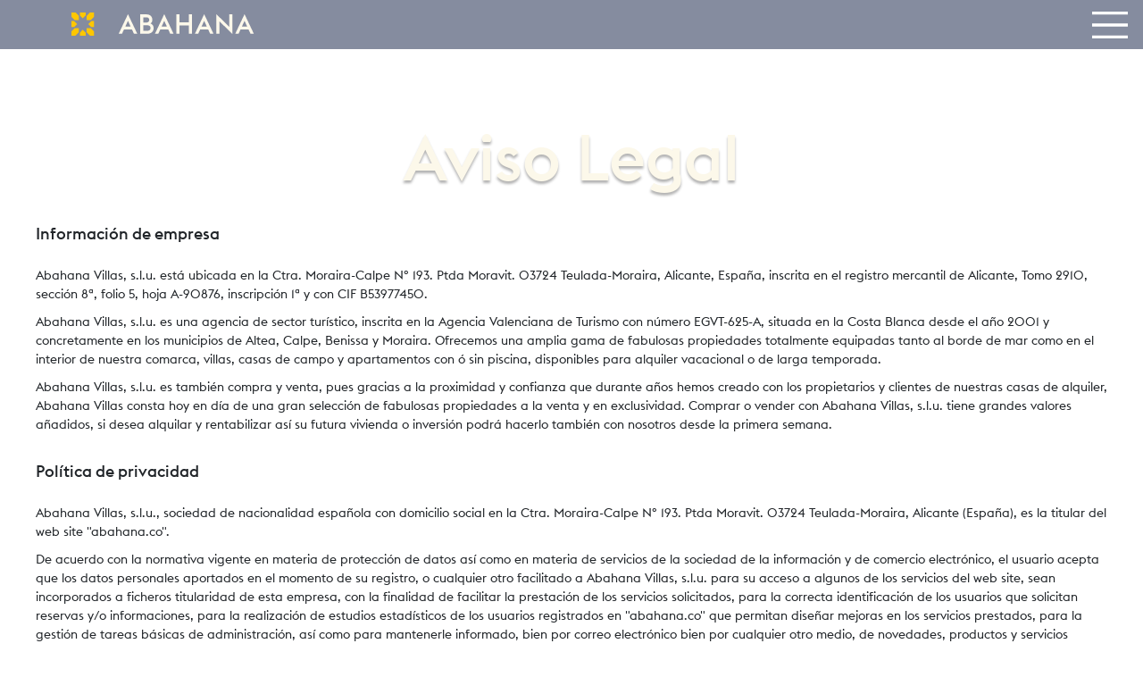

--- FILE ---
content_type: text/html;charset=UTF-8
request_url: https://www.abahana.co/en/legal-notice
body_size: 13939
content:
































	
		
			<!DOCTYPE html>





























































<html class="ltr" dir="ltr" lang="en-GB">

<head>

	<title>Legal notice</title>

	<meta content="initial-scale=1.0, width=device-width" name="viewport" />

	<script type="application/ld+json">
		{
			"@context": "https://schema.org",
			"@graph": [
				{
					"@type":"Organization",
					"@id":"https://www.abahana.co#organization",
					"name":"Abahana",
					"url":"https://www.abahana.co",
					"logo": {
						"@type": "ImageObject",
						"url": "https://www.abahana.co/o/abahanavillas-design-theme/images/abahana-footer.svg",
						"width": 512,
						"height": 512
					},
					"sameAs":[
						"https://www.linkedin.com/company/abahana"
					],
					"subOrganization":[
						{"@id":"https://www.abahanavillas.com#lodgingbusiness"},
						{"@id":"https://www.abahanasales.com#realestateagent"}
					]
				}
			]
		}
	</script>

	<script async src="https://www.googletagmanager.com/gtag/js?id=UA-3520576-12" data-senna-off="true"></script>
	<script data-senna-off="true">
		window.dataLayer = window.dataLayer || [];
		function gtag(){dataLayer.push(arguments);}
		gtag('js', new Date());

		gtag('config', 'UA-3520576-12');
	</script>

	<!-- Global site tag (gtag.js) - Google Ads: 1068036729 -->
	<script async
			src="https://www.googletagmanager.com/gtag/js?id=AW-1068036729"></script>
	<script>
		window.dataLayer = window.dataLayer || [];
		function gtag(){dataLayer.push(arguments);}
		gtag('js', new Date());

		gtag('config', 'AW-1068036729');
	</script>




































<meta content="text/html; charset=UTF-8" http-equiv="content-type" />

















    
        <script type="importmap">{"imports":{"react-dom":"/o/frontend-js-react-web/__liferay__/exports/react-dom.js","@clayui/breadcrumb":"/o/frontend-taglib-clay/__liferay__/exports/@clayui$breadcrumb.js","@clayui/form":"/o/frontend-taglib-clay/__liferay__/exports/@clayui$form.js","@clayui/popover":"/o/frontend-taglib-clay/__liferay__/exports/@clayui$popover.js","@clayui/charts":"/o/frontend-taglib-clay/__liferay__/exports/@clayui$charts.js","@clayui/shared":"/o/frontend-taglib-clay/__liferay__/exports/@clayui$shared.js","@clayui/localized-input":"/o/frontend-taglib-clay/__liferay__/exports/@clayui$localized-input.js","@clayui/modal":"/o/frontend-taglib-clay/__liferay__/exports/@clayui$modal.js","@clayui/empty-state":"/o/frontend-taglib-clay/__liferay__/exports/@clayui$empty-state.js","react":"/o/frontend-js-react-web/__liferay__/exports/react.js","@clayui/color-picker":"/o/frontend-taglib-clay/__liferay__/exports/@clayui$color-picker.js","@clayui/navigation-bar":"/o/frontend-taglib-clay/__liferay__/exports/@clayui$navigation-bar.js","@clayui/pagination":"/o/frontend-taglib-clay/__liferay__/exports/@clayui$pagination.js","@clayui/icon":"/o/frontend-taglib-clay/__liferay__/exports/@clayui$icon.js","@clayui/table":"/o/frontend-taglib-clay/__liferay__/exports/@clayui$table.js","@clayui/autocomplete":"/o/frontend-taglib-clay/__liferay__/exports/@clayui$autocomplete.js","@clayui/slider":"/o/frontend-taglib-clay/__liferay__/exports/@clayui$slider.js","@clayui/management-toolbar":"/o/frontend-taglib-clay/__liferay__/exports/@clayui$management-toolbar.js","@clayui/multi-select":"/o/frontend-taglib-clay/__liferay__/exports/@clayui$multi-select.js","@clayui/nav":"/o/frontend-taglib-clay/__liferay__/exports/@clayui$nav.js","@clayui/time-picker":"/o/frontend-taglib-clay/__liferay__/exports/@clayui$time-picker.js","@clayui/provider":"/o/frontend-taglib-clay/__liferay__/exports/@clayui$provider.js","@clayui/upper-toolbar":"/o/frontend-taglib-clay/__liferay__/exports/@clayui$upper-toolbar.js","@clayui/loading-indicator":"/o/frontend-taglib-clay/__liferay__/exports/@clayui$loading-indicator.js","@clayui/panel":"/o/frontend-taglib-clay/__liferay__/exports/@clayui$panel.js","@clayui/drop-down":"/o/frontend-taglib-clay/__liferay__/exports/@clayui$drop-down.js","@clayui/list":"/o/frontend-taglib-clay/__liferay__/exports/@clayui$list.js","@clayui/date-picker":"/o/frontend-taglib-clay/__liferay__/exports/@clayui$date-picker.js","@clayui/label":"/o/frontend-taglib-clay/__liferay__/exports/@clayui$label.js","@clayui/data-provider":"/o/frontend-taglib-clay/__liferay__/exports/@clayui$data-provider.js","@liferay/frontend-js-api/data-set":"/o/frontend-js-dependencies-web/__liferay__/exports/@liferay$js-api$data-set.js","abahanavillas-lcx-import-maps":"/o/abahanavillas-lcx/assets/index.js","@clayui/core":"/o/frontend-taglib-clay/__liferay__/exports/@clayui$core.js","@clayui/pagination-bar":"/o/frontend-taglib-clay/__liferay__/exports/@clayui$pagination-bar.js","@clayui/layout":"/o/frontend-taglib-clay/__liferay__/exports/@clayui$layout.js","@clayui/multi-step-nav":"/o/frontend-taglib-clay/__liferay__/exports/@clayui$multi-step-nav.js","@liferay/frontend-js-api":"/o/frontend-js-dependencies-web/__liferay__/exports/@liferay$js-api.js","@clayui/css":"/o/frontend-taglib-clay/__liferay__/exports/@clayui$css.js","@clayui/toolbar":"/o/frontend-taglib-clay/__liferay__/exports/@clayui$toolbar.js","@clayui/alert":"/o/frontend-taglib-clay/__liferay__/exports/@clayui$alert.js","@clayui/badge":"/o/frontend-taglib-clay/__liferay__/exports/@clayui$badge.js","@clayui/link":"/o/frontend-taglib-clay/__liferay__/exports/@clayui$link.js","@clayui/card":"/o/frontend-taglib-clay/__liferay__/exports/@clayui$card.js","@clayui/progress-bar":"/o/frontend-taglib-clay/__liferay__/exports/@clayui$progress-bar.js","@clayui/tooltip":"/o/frontend-taglib-clay/__liferay__/exports/@clayui$tooltip.js","@clayui/button":"/o/frontend-taglib-clay/__liferay__/exports/@clayui$button.js","@clayui/tabs":"/o/frontend-taglib-clay/__liferay__/exports/@clayui$tabs.js","@clayui/sticker":"/o/frontend-taglib-clay/__liferay__/exports/@clayui$sticker.js"},"scopes":{}}</script><script data-senna-track="temporary">var Liferay = window.Liferay || {};Liferay.Icons = Liferay.Icons || {};Liferay.Icons.controlPanelSpritemap = 'https://www.abahana.co/o/admin-theme/images/clay/icons.svg';Liferay.Icons.spritemap = 'https://www.abahana.co/o/abahanavillascorporativa-theme/images/clay/icons.svg';</script>
<script data-senna-track="permanent" type="text/javascript">window.Liferay = window.Liferay || {}; window.Liferay.CSP = {nonce: ''};</script>

        <link data-senna-track="temporary" href="https://www.abahana.co/en/legal-notice" rel="canonical" />
<link data-senna-track="temporary" href="https://www.abahana.co/es/aviso-legal" hreflang="es-ES" rel="alternate" />
<link data-senna-track="temporary" href="https://www.abahana.co/ru/aviso-legal" hreflang="ru-RU" rel="alternate" />
<link data-senna-track="temporary" href="https://www.abahana.co/fr/avertissement-legal" hreflang="fr-FR" rel="alternate" />
<link data-senna-track="temporary" href="https://www.abahana.co/de/rechtshinweis" hreflang="de-DE" rel="alternate" />
<link data-senna-track="temporary" href="https://www.abahana.co/en/legal-notice" hreflang="en-GB" rel="alternate" />

<meta property="og:locale" content="en_GB">
<meta property="og:locale:alternate" content="es_ES">
<meta property="og:locale:alternate" content="fr_FR">
<meta property="og:locale:alternate" content="de_DE">
<meta property="og:locale:alternate" content="ru_RU">
<meta property="og:locale:alternate" content="en_GB">
<meta property="og:site_name" content="www.abahana.co">
<meta property="og:title" content="Legal notice - www.abahana.co">
<meta property="og:type" content="website">
<meta property="og:url" content="https://www.abahana.co/es/aviso-legal">

    
    

<link href="https://www.abahana.co/o/abahanavillascorporativa-theme/images/favicon.ico" rel="apple-touch-icon" />
<link href="https://www.abahana.co/o/abahanavillascorporativa-theme/images/favicon.ico" rel="icon" />



<link class="lfr-css-file" data-senna-track="temporary" href="https://www.abahana.co/o/abahanavillascorporativa-theme/css/clay.css?browserId=chrome&amp;themeId=abahanavillascorporativa_WAR_abahanavillascorporativatheme&amp;minifierType=css&amp;languageId=en_GB&amp;t=1767055432000" id="liferayAUICSS" rel="stylesheet" type="text/css" />









	<link href="/combo?browserId=chrome&amp;minifierType=css&amp;themeId=abahanavillascorporativa_WAR_abahanavillascorporativatheme&amp;languageId=en_GB&amp;com_liferay_commerce_product_asset_categories_navigation_web_internal_portlet_CPAssetCategoriesNavigationPortlet_INSTANCE_cpAssetCategoriesNavigationPortlet_navigation_menu:%2Fo%2Fcommerce-product-asset-categories-navigation-web%2Fcss%2Fmain.css&amp;com_liferay_journal_content_web_portlet_JournalContentPortlet_INSTANCE_RoApehqCz9qJ:%2Fo%2Fjournal-content-web%2Fcss%2Fmain.css&amp;com_liferay_product_navigation_product_menu_web_portlet_ProductMenuPortlet:%2Fo%2Fproduct-navigation-product-menu-web%2Fcss%2Fmain.css&amp;com_liferay_site_navigation_menu_web_portlet_SiteNavigationMenuPortlet_INSTANCE_footer_navigation_menu:%2Fo%2Fsite-navigation-menu-web%2Fcss%2Fmain.css&amp;t=1767055432000" rel="stylesheet" type="text/css"
 data-senna-track="temporary" id="216b2c72" />





    

    

<script type="text/javascript" data-senna-track="temporary">
	// <![CDATA[
		var Liferay = Liferay || {};

		Liferay.Browser = {
			acceptsGzip: function() {
				return true;
			},

			

			getMajorVersion: function() {
				return 131.0;
			},

			getRevision: function() {
				return '537.36';
			},
			getVersion: function() {
				return '131.0';
			},

			

			isAir: function() {
				return false;
			},
			isChrome: function() {
				return true;
			},
			isEdge: function() {
				return false;
			},
			isFirefox: function() {
				return false;
			},
			isGecko: function() {
				return true;
			},
			isIe: function() {
				return false;
			},
			isIphone: function() {
				return false;
			},
			isLinux: function() {
				return false;
			},
			isMac: function() {
				return true;
			},
			isMobile: function() {
				return false;
			},
			isMozilla: function() {
				return false;
			},
			isOpera: function() {
				return false;
			},
			isRtf: function() {
				return true;
			},
			isSafari: function() {
				return true;
			},
			isSun: function() {
				return false;
			},
			isWebKit: function() {
				return true;
			},
			isWindows: function() {
				return false;
			}
		};

		Liferay.Data = Liferay.Data || {};

		Liferay.Data.ICONS_INLINE_SVG = true;

		Liferay.Data.NAV_SELECTOR = '#navigation';

		Liferay.Data.NAV_SELECTOR_MOBILE = '#navigationCollapse';

		Liferay.Data.isCustomizationView = function() {
			return false;
		};

		Liferay.Data.notices = [
			
		];

		(function () {
			var available = {};

			var direction = {};

			

				available['es_ES'] = 'Spanish\x20\x28Spain\x29';
				direction['es_ES'] = 'ltr';

			

				available['fr_FR'] = 'French\x20\x28France\x29';
				direction['fr_FR'] = 'ltr';

			

				available['de_DE'] = 'German\x20\x28Germany\x29';
				direction['de_DE'] = 'ltr';

			

				available['ru_RU'] = 'Russian\x20\x28Russia\x29';
				direction['ru_RU'] = 'ltr';

			

				available['en_GB'] = 'English\x20\x28United\x20Kingdom\x29';
				direction['en_GB'] = 'ltr';

			

			Liferay.Language = {
				available,
				direction,
				get: function(key) {
					return key;
				}
			};
		})();

		var featureFlags = {"LPD-11018":false,"LPD-10964":false,"LPD-10887":false,"LPS-193884":false,"LPD-11218":false,"LPS-178642":false,"LPD-11253":false,"LPD-16469":false,"LPS-193005":false,"LPS-187284":false,"LPS-187285":false,"LPD-11377":false,"LPD-10562":false,"LPD-11179":false,"LPS-114786":false,"LPS-192957":false,"COMMERCE-8087":false,"LRAC-10757":false,"LPS-180090":false,"LPS-178052":false,"LPS-189856":false,"LPD-19465":false,"LPS-187436":false,"LPS-182184":false,"LPS-185892":false,"LPS-186620":false,"LPS-184404":false,"LPS-198183":false,"LPS-171364":false,"LPD-6378":false,"LPS-153714":false,"LPS-96845":false,"LPS-170670":false,"LPS-141392":false,"LPS-169981":false,"LPS-153839":false,"LPS-200135":false,"LPD-11165":false,"LPS-187793":false,"LPS-177027":false,"LPD-10793":false,"LPD-11003":false,"LPS-196847":false,"LPS-114700":false,"LPS-135430":false,"LPS-134060":false,"LPS-164563":false,"LPS-122920":false,"LPS-199086":false,"LPD-6683":false,"LPS-203351":false,"LPD-10588":false,"LPD-10862":false,"LPD-11313":false,"LPD-6368":false,"LPD-10701":false,"LPD-10703":false,"LPS-202104":false,"LPS-187142":false,"LPD-15596":false,"LPS-196935":true,"LPS-187854":false,"LPS-176691":false,"LPS-197909":false,"LPD-23210":false,"COMMERCE-8949":false,"LPS-165481":false,"LPS-153813":false,"LPS-174455":false,"LPD-10856":false,"COMMERCE-13024":false,"LPS-165482":false,"LPD-10855":false,"LPS-193551":false,"LPS-197477":false,"LPD-17965":false,"LPS-174816":false,"LPS-186360":false,"LPS-153332":false,"LPS-179669":false,"LPS-174417":false,"LPD-18730":false,"LPD-11147":false,"LPS-183882":false,"LPS-155284":false,"LRAC-15017":false,"LPD-19870":false,"LPS-200108":false,"LPS-159643":false,"LPS-161033":false,"LPS-164948":false,"LPD-11070":false,"LPS-188058":false,"LPS-129412":false,"LPS-169837":false,"LPD-20213":false};

		Liferay.FeatureFlags = Object.keys(featureFlags).reduce(
			(acc, key) => ({
				...acc, [key]: featureFlags[key] === 'true' || featureFlags[key] === true
			}), {}
		);

		Liferay.PortletKeys = {
			DOCUMENT_LIBRARY: 'com_liferay_document_library_web_portlet_DLPortlet',
			DYNAMIC_DATA_MAPPING: 'com_liferay_dynamic_data_mapping_web_portlet_DDMPortlet',
			ITEM_SELECTOR: 'com_liferay_item_selector_web_portlet_ItemSelectorPortlet'
		};

		Liferay.PropsValues = {
			JAVASCRIPT_SINGLE_PAGE_APPLICATION_TIMEOUT: 0,
			UPLOAD_SERVLET_REQUEST_IMPL_MAX_SIZE: 104857600
		};

		Liferay.ThemeDisplay = {

			

			
				getLayoutId: function() {
					return '7';
				},

				

				getLayoutRelativeControlPanelURL: function() {
					return '/en/group/guest/~/control_panel/manage';
				},

				getLayoutRelativeURL: function() {
					return '/en/legal-notice';
				},
				getLayoutURL: function() {
					return 'https://www.abahana.co/en/legal-notice';
				},
				getParentLayoutId: function() {
					return '0';
				},
				isControlPanel: function() {
					return false;
				},
				isPrivateLayout: function() {
					return 'false';
				},
				isVirtualLayout: function() {
					return false;
				},
			

			getBCP47LanguageId: function() {
				return 'en-GB';
			},
			getCanonicalURL: function() {

				

				return 'https\x3a\x2f\x2fwww\x2eabahana\x2eco\x2fes\x2faviso-legal';
			},
			getCDNBaseURL: function() {
				return 'https://www.abahana.co';
			},
			getCDNDynamicResourcesHost: function() {
				return '';
			},
			getCDNHost: function() {
				return '';
			},
			getCompanyGroupId: function() {
				return '1179047';
			},
			getCompanyId: function() {
				return '1179021';
			},
			getDefaultLanguageId: function() {
				return 'es_ES';
			},
			getDoAsUserIdEncoded: function() {
				return '';
			},
			getLanguageId: function() {
				return 'en_GB';
			},
			getParentGroupId: function() {
				return '1179043';
			},
			getPathContext: function() {
				return '';
			},
			getPathImage: function() {
				return '/image';
			},
			getPathJavaScript: function() {
				return '/o/frontend-js-web';
			},
			getPathMain: function() {
				return '/en/c';
			},
			getPathThemeImages: function() {
				return 'https://www.abahana.co/o/abahanavillascorporativa-theme/images';
			},
			getPathThemeRoot: function() {
				return '/o/abahanavillascorporativa-theme';
			},
			getPlid: function() {
				return '1052224';
			},
			getPortalURL: function() {
				return 'https://www.abahana.co';
			},
			getRealUserId: function() {
				return '1179025';
			},
			getRemoteAddr: function() {
				return '3.144.96.92';
			},
			getRemoteHost: function() {
				return '3.144.96.92';
			},
			getScopeGroupId: function() {
				return '1179043';
			},
			getScopeGroupIdOrLiveGroupId: function() {
				return '1179043';
			},
			getSessionId: function() {
				return '';
			},
			getSiteAdminURL: function() {
				return 'https://www.abahana.co/group/guest/~/control_panel/manage?p_p_lifecycle=0&p_p_state=maximized&p_p_mode=view';
			},
			getSiteGroupId: function() {
				return '1179043';
			},
			getURLControlPanel: function() {
				return '/en/group/control_panel?refererPlid=1052224';
			},
			getURLHome: function() {
				return 'https\x3a\x2f\x2fwww\x2eabahana\x2eco\x2fweb\x2fguest';
			},
			getUserEmailAddress: function() {
				return '';
			},
			getUserId: function() {
				return '1179025';
			},
			getUserName: function() {
				return '';
			},
			isAddSessionIdToURL: function() {
				return false;
			},
			isImpersonated: function() {
				return false;
			},
			isSignedIn: function() {
				return false;
			},

			isStagedPortlet: function() {
				
					
						return false;
					
				
			},

			isStateExclusive: function() {
				return false;
			},
			isStateMaximized: function() {
				return false;
			},
			isStatePopUp: function() {
				return false;
			}
		};

		var themeDisplay = Liferay.ThemeDisplay;

		Liferay.AUI = {

			

			getCombine: function() {
				return true;
			},
			getComboPath: function() {
				return '/combo/?browserId=chrome&minifierType=&languageId=en_GB&t=1767055404351&';
			},
			getDateFormat: function() {
				return '%d/%m/%Y';
			},
			getEditorCKEditorPath: function() {
				return '/o/frontend-editor-ckeditor-web';
			},
			getFilter: function() {
				var filter = 'raw';

				
					
						filter = 'min';
					
					

				return filter;
			},
			getFilterConfig: function() {
				var instance = this;

				var filterConfig = null;

				if (!instance.getCombine()) {
					filterConfig = {
						replaceStr: '.js' + instance.getStaticResourceURLParams(),
						searchExp: '\\.js$'
					};
				}

				return filterConfig;
			},
			getJavaScriptRootPath: function() {
				return '/o/frontend-js-web';
			},
			getPortletRootPath: function() {
				return '/html/portlet';
			},
			getStaticResourceURLParams: function() {
				return '?browserId=chrome&minifierType=&languageId=en_GB&t=1767055404351';
			}
		};

		Liferay.authToken = '7kQ8Mlj3';

		

		Liferay.currentURL = '\x2fen\x2flegal-notice';
		Liferay.currentURLEncoded = '\x252Fen\x252Flegal-notice';
	// ]]>
</script>

<script data-senna-track="temporary" type="text/javascript">window.__CONFIG__= {basePath: '',combine: true, defaultURLParams: null, explainResolutions: false, exposeGlobal: false, logLevel: 'warn', moduleType: 'module', namespace:'Liferay', nonce: '', reportMismatchedAnonymousModules: 'warn', resolvePath: '/o/js_resolve_modules', url: '/combo/?browserId=chrome&minifierType=js&languageId=en_GB&t=1767055404351&', waitTimeout: 60000};</script><script data-senna-track="permanent" src="/o/frontend-js-loader-modules-extender/loader.js?&mac=9WaMmhziBCkScHZwrrVcOR7VZF4=&browserId=chrome&languageId=en_GB&minifierType=js" type="text/javascript"></script><script data-senna-track="permanent" src="/combo?browserId=chrome&minifierType=js&languageId=en_GB&t=1767055404351&/o/frontend-js-aui-web/aui/aui/aui-min.js&/o/frontend-js-aui-web/liferay/modules.js&/o/frontend-js-aui-web/liferay/aui_sandbox.js&/o/frontend-js-aui-web/aui/attribute-base/attribute-base-min.js&/o/frontend-js-aui-web/aui/attribute-complex/attribute-complex-min.js&/o/frontend-js-aui-web/aui/attribute-core/attribute-core-min.js&/o/frontend-js-aui-web/aui/attribute-observable/attribute-observable-min.js&/o/frontend-js-aui-web/aui/attribute-extras/attribute-extras-min.js&/o/frontend-js-aui-web/aui/event-custom-base/event-custom-base-min.js&/o/frontend-js-aui-web/aui/event-custom-complex/event-custom-complex-min.js&/o/frontend-js-aui-web/aui/oop/oop-min.js&/o/frontend-js-aui-web/aui/aui-base-lang/aui-base-lang-min.js&/o/frontend-js-aui-web/liferay/dependency.js&/o/frontend-js-aui-web/liferay/util.js&/o/oauth2-provider-web/js/liferay.js&/o/frontend-js-web/liferay/dom_task_runner.js&/o/frontend-js-web/liferay/events.js&/o/frontend-js-web/liferay/lazy_load.js&/o/frontend-js-web/liferay/liferay.js&/o/frontend-js-web/liferay/global.bundle.js&/o/frontend-js-web/liferay/portlet.js&/o/frontend-js-web/liferay/workflow.js" type="text/javascript"></script>
<script data-senna-track="temporary" type="text/javascript">window.Liferay = Liferay || {}; window.Liferay.OAuth2 = {getAuthorizeURL: function() {return 'https://www.abahana.co/o/oauth2/authorize';}, getBuiltInRedirectURL: function() {return 'https://www.abahana.co/o/oauth2/redirect';}, getIntrospectURL: function() { return 'https://www.abahana.co/o/oauth2/introspect';}, getTokenURL: function() {return 'https://www.abahana.co/o/oauth2/token';}, getUserAgentApplication: function(externalReferenceCode) {return Liferay.OAuth2._userAgentApplications[externalReferenceCode];}, _userAgentApplications: {}}</script><script data-senna-track="temporary" type="text/javascript">try {var MODULE_MAIN='@liferay/document-library-web@6.0.182/index';var MODULE_PATH='/o/document-library-web';/**
 * SPDX-FileCopyrightText: (c) 2000 Liferay, Inc. https://liferay.com
 * SPDX-License-Identifier: LGPL-2.1-or-later OR LicenseRef-Liferay-DXP-EULA-2.0.0-2023-06
 */

(function () {
	AUI().applyConfig({
		groups: {
			dl: {
				base: MODULE_PATH + '/js/legacy/',
				combine: Liferay.AUI.getCombine(),
				filter: Liferay.AUI.getFilterConfig(),
				modules: {
					'document-library-upload-component': {
						path: 'DocumentLibraryUpload.js',
						requires: [
							'aui-component',
							'aui-data-set-deprecated',
							'aui-overlay-manager-deprecated',
							'aui-overlay-mask-deprecated',
							'aui-parse-content',
							'aui-progressbar',
							'aui-template-deprecated',
							'liferay-search-container',
							'querystring-parse-simple',
							'uploader',
						],
					},
				},
				root: MODULE_PATH + '/js/legacy/',
			},
		},
	});
})();
} catch(error) {console.error(error);}try {var MODULE_MAIN='@liferay/frontend-js-state-web@1.0.21/index';var MODULE_PATH='/o/frontend-js-state-web';/**
 * SPDX-FileCopyrightText: (c) 2000 Liferay, Inc. https://liferay.com
 * SPDX-License-Identifier: LGPL-2.1-or-later OR LicenseRef-Liferay-DXP-EULA-2.0.0-2023-06
 */

(function () {
	AUI().applyConfig({
		groups: {
			state: {
				// eslint-disable-next-line
				mainModule: MODULE_MAIN,
			},
		},
	});
})();
} catch(error) {console.error(error);}try {var MODULE_MAIN='staging-processes-web@5.0.57/index';var MODULE_PATH='/o/staging-processes-web';/**
 * SPDX-FileCopyrightText: (c) 2000 Liferay, Inc. https://liferay.com
 * SPDX-License-Identifier: LGPL-2.1-or-later OR LicenseRef-Liferay-DXP-EULA-2.0.0-2023-06
 */

(function () {
	AUI().applyConfig({
		groups: {
			stagingprocessesweb: {
				base: MODULE_PATH + '/js/legacy/',
				combine: Liferay.AUI.getCombine(),
				filter: Liferay.AUI.getFilterConfig(),
				modules: {
					'liferay-staging-processes-export-import': {
						path: 'main.js',
						requires: [
							'aui-datatype',
							'aui-dialog-iframe-deprecated',
							'aui-modal',
							'aui-parse-content',
							'aui-toggler',
							'liferay-portlet-base',
							'liferay-util-window',
						],
					},
				},
				root: MODULE_PATH + '/js/legacy/',
			},
		},
	});
})();
} catch(error) {console.error(error);}try {var MODULE_MAIN='calendar-web@5.0.93/index';var MODULE_PATH='/o/calendar-web';/**
 * SPDX-FileCopyrightText: (c) 2000 Liferay, Inc. https://liferay.com
 * SPDX-License-Identifier: LGPL-2.1-or-later OR LicenseRef-Liferay-DXP-EULA-2.0.0-2023-06
 */

(function () {
	AUI().applyConfig({
		groups: {
			calendar: {
				base: MODULE_PATH + '/js/legacy/',
				combine: Liferay.AUI.getCombine(),
				filter: Liferay.AUI.getFilterConfig(),
				modules: {
					'liferay-calendar-a11y': {
						path: 'calendar_a11y.js',
						requires: ['calendar'],
					},
					'liferay-calendar-container': {
						path: 'calendar_container.js',
						requires: [
							'aui-alert',
							'aui-base',
							'aui-component',
							'liferay-portlet-base',
						],
					},
					'liferay-calendar-date-picker-sanitizer': {
						path: 'date_picker_sanitizer.js',
						requires: ['aui-base'],
					},
					'liferay-calendar-interval-selector': {
						path: 'interval_selector.js',
						requires: ['aui-base', 'liferay-portlet-base'],
					},
					'liferay-calendar-interval-selector-scheduler-event-link': {
						path: 'interval_selector_scheduler_event_link.js',
						requires: ['aui-base', 'liferay-portlet-base'],
					},
					'liferay-calendar-list': {
						path: 'calendar_list.js',
						requires: [
							'aui-template-deprecated',
							'liferay-scheduler',
						],
					},
					'liferay-calendar-message-util': {
						path: 'message_util.js',
						requires: ['liferay-util-window'],
					},
					'liferay-calendar-recurrence-converter': {
						path: 'recurrence_converter.js',
						requires: [],
					},
					'liferay-calendar-recurrence-dialog': {
						path: 'recurrence.js',
						requires: [
							'aui-base',
							'liferay-calendar-recurrence-util',
						],
					},
					'liferay-calendar-recurrence-util': {
						path: 'recurrence_util.js',
						requires: ['aui-base', 'liferay-util-window'],
					},
					'liferay-calendar-reminders': {
						path: 'calendar_reminders.js',
						requires: ['aui-base'],
					},
					'liferay-calendar-remote-services': {
						path: 'remote_services.js',
						requires: [
							'aui-base',
							'aui-component',
							'liferay-calendar-util',
							'liferay-portlet-base',
						],
					},
					'liferay-calendar-session-listener': {
						path: 'session_listener.js',
						requires: ['aui-base', 'liferay-scheduler'],
					},
					'liferay-calendar-simple-color-picker': {
						path: 'simple_color_picker.js',
						requires: ['aui-base', 'aui-template-deprecated'],
					},
					'liferay-calendar-simple-menu': {
						path: 'simple_menu.js',
						requires: [
							'aui-base',
							'aui-template-deprecated',
							'event-outside',
							'event-touch',
							'widget-modality',
							'widget-position',
							'widget-position-align',
							'widget-position-constrain',
							'widget-stack',
							'widget-stdmod',
						],
					},
					'liferay-calendar-util': {
						path: 'calendar_util.js',
						requires: [
							'aui-datatype',
							'aui-io',
							'aui-scheduler',
							'aui-toolbar',
							'autocomplete',
							'autocomplete-highlighters',
						],
					},
					'liferay-scheduler': {
						path: 'scheduler.js',
						requires: [
							'async-queue',
							'aui-datatype',
							'aui-scheduler',
							'dd-plugin',
							'liferay-calendar-a11y',
							'liferay-calendar-message-util',
							'liferay-calendar-recurrence-converter',
							'liferay-calendar-recurrence-util',
							'liferay-calendar-util',
							'liferay-scheduler-event-recorder',
							'liferay-scheduler-models',
							'promise',
							'resize-plugin',
						],
					},
					'liferay-scheduler-event-recorder': {
						path: 'scheduler_event_recorder.js',
						requires: [
							'dd-plugin',
							'liferay-calendar-util',
							'resize-plugin',
						],
					},
					'liferay-scheduler-models': {
						path: 'scheduler_models.js',
						requires: [
							'aui-datatype',
							'dd-plugin',
							'liferay-calendar-util',
						],
					},
				},
				root: MODULE_PATH + '/js/legacy/',
			},
		},
	});
})();
} catch(error) {console.error(error);}try {var MODULE_MAIN='exportimport-web@5.0.85/index';var MODULE_PATH='/o/exportimport-web';/**
 * SPDX-FileCopyrightText: (c) 2000 Liferay, Inc. https://liferay.com
 * SPDX-License-Identifier: LGPL-2.1-or-later OR LicenseRef-Liferay-DXP-EULA-2.0.0-2023-06
 */

(function () {
	AUI().applyConfig({
		groups: {
			exportimportweb: {
				base: MODULE_PATH + '/js/legacy/',
				combine: Liferay.AUI.getCombine(),
				filter: Liferay.AUI.getFilterConfig(),
				modules: {
					'liferay-export-import-export-import': {
						path: 'main.js',
						requires: [
							'aui-datatype',
							'aui-dialog-iframe-deprecated',
							'aui-modal',
							'aui-parse-content',
							'aui-toggler',
							'liferay-portlet-base',
							'liferay-util-window',
						],
					},
				},
				root: MODULE_PATH + '/js/legacy/',
			},
		},
	});
})();
} catch(error) {console.error(error);}try {var MODULE_MAIN='@liferay/frontend-js-react-web@5.0.41/index';var MODULE_PATH='/o/frontend-js-react-web';/**
 * SPDX-FileCopyrightText: (c) 2000 Liferay, Inc. https://liferay.com
 * SPDX-License-Identifier: LGPL-2.1-or-later OR LicenseRef-Liferay-DXP-EULA-2.0.0-2023-06
 */

(function () {
	AUI().applyConfig({
		groups: {
			react: {
				// eslint-disable-next-line
				mainModule: MODULE_MAIN,
			},
		},
	});
})();
} catch(error) {console.error(error);}try {var MODULE_MAIN='frontend-editor-alloyeditor-web@5.0.48/index';var MODULE_PATH='/o/frontend-editor-alloyeditor-web';/**
 * SPDX-FileCopyrightText: (c) 2000 Liferay, Inc. https://liferay.com
 * SPDX-License-Identifier: LGPL-2.1-or-later OR LicenseRef-Liferay-DXP-EULA-2.0.0-2023-06
 */

(function () {
	AUI().applyConfig({
		groups: {
			alloyeditor: {
				base: MODULE_PATH + '/js/legacy/',
				combine: Liferay.AUI.getCombine(),
				filter: Liferay.AUI.getFilterConfig(),
				modules: {
					'liferay-alloy-editor': {
						path: 'alloyeditor.js',
						requires: [
							'aui-component',
							'liferay-portlet-base',
							'timers',
						],
					},
					'liferay-alloy-editor-source': {
						path: 'alloyeditor_source.js',
						requires: [
							'aui-debounce',
							'liferay-fullscreen-source-editor',
							'liferay-source-editor',
							'plugin',
						],
					},
				},
				root: MODULE_PATH + '/js/legacy/',
			},
		},
	});
})();
} catch(error) {console.error(error);}try {var MODULE_MAIN='portal-search-web@6.0.133/index';var MODULE_PATH='/o/portal-search-web';/**
 * SPDX-FileCopyrightText: (c) 2000 Liferay, Inc. https://liferay.com
 * SPDX-License-Identifier: LGPL-2.1-or-later OR LicenseRef-Liferay-DXP-EULA-2.0.0-2023-06
 */

(function () {
	AUI().applyConfig({
		groups: {
			search: {
				base: MODULE_PATH + '/js/',
				combine: Liferay.AUI.getCombine(),
				filter: Liferay.AUI.getFilterConfig(),
				modules: {
					'liferay-search-date-facet': {
						path: 'date_facet.js',
						requires: ['aui-form-validator'],
					},
				},
				root: MODULE_PATH + '/js/',
			},
		},
	});
})();
} catch(error) {console.error(error);}try {var MODULE_MAIN='frontend-js-components-web@2.0.67/index';var MODULE_PATH='/o/frontend-js-components-web';/**
 * SPDX-FileCopyrightText: (c) 2000 Liferay, Inc. https://liferay.com
 * SPDX-License-Identifier: LGPL-2.1-or-later OR LicenseRef-Liferay-DXP-EULA-2.0.0-2023-06
 */

(function () {
	AUI().applyConfig({
		groups: {
			components: {
				// eslint-disable-next-line
				mainModule: MODULE_MAIN,
			},
		},
	});
})();
} catch(error) {console.error(error);}try {var MODULE_MAIN='contacts-web@5.0.58/index';var MODULE_PATH='/o/contacts-web';/**
 * SPDX-FileCopyrightText: (c) 2000 Liferay, Inc. https://liferay.com
 * SPDX-License-Identifier: LGPL-2.1-or-later OR LicenseRef-Liferay-DXP-EULA-2.0.0-2023-06
 */

(function () {
	AUI().applyConfig({
		groups: {
			contactscenter: {
				base: MODULE_PATH + '/js/legacy/',
				combine: Liferay.AUI.getCombine(),
				filter: Liferay.AUI.getFilterConfig(),
				modules: {
					'liferay-contacts-center': {
						path: 'main.js',
						requires: [
							'aui-io-plugin-deprecated',
							'aui-toolbar',
							'autocomplete-base',
							'datasource-io',
							'json-parse',
							'liferay-portlet-base',
							'liferay-util-window',
						],
					},
				},
				root: MODULE_PATH + '/js/legacy/',
			},
		},
	});
})();
} catch(error) {console.error(error);}try {var MODULE_MAIN='dynamic-data-mapping-web@5.0.103/index';var MODULE_PATH='/o/dynamic-data-mapping-web';/**
 * SPDX-FileCopyrightText: (c) 2000 Liferay, Inc. https://liferay.com
 * SPDX-License-Identifier: LGPL-2.1-or-later OR LicenseRef-Liferay-DXP-EULA-2.0.0-2023-06
 */

(function () {
	const LiferayAUI = Liferay.AUI;

	AUI().applyConfig({
		groups: {
			ddm: {
				base: MODULE_PATH + '/js/legacy/',
				combine: Liferay.AUI.getCombine(),
				filter: LiferayAUI.getFilterConfig(),
				modules: {
					'liferay-ddm-form': {
						path: 'ddm_form.js',
						requires: [
							'aui-base',
							'aui-datatable',
							'aui-datatype',
							'aui-image-viewer',
							'aui-parse-content',
							'aui-set',
							'aui-sortable-list',
							'json',
							'liferay-form',
							'liferay-map-base',
							'liferay-translation-manager',
							'liferay-util-window',
						],
					},
					'liferay-portlet-dynamic-data-mapping': {
						condition: {
							trigger: 'liferay-document-library',
						},
						path: 'main.js',
						requires: [
							'arraysort',
							'aui-form-builder-deprecated',
							'aui-form-validator',
							'aui-map',
							'aui-text-unicode',
							'json',
							'liferay-menu',
							'liferay-translation-manager',
							'liferay-util-window',
							'text',
						],
					},
					'liferay-portlet-dynamic-data-mapping-custom-fields': {
						condition: {
							trigger: 'liferay-document-library',
						},
						path: 'custom_fields.js',
						requires: ['liferay-portlet-dynamic-data-mapping'],
					},
				},
				root: MODULE_PATH + '/js/legacy/',
			},
		},
	});
})();
} catch(error) {console.error(error);}</script>




<script type="text/javascript" data-senna-track="temporary">
	// <![CDATA[
		
			
				
		

		
	// ]]>
</script>





	
		

			

			
		
		



	
		

			

			
		
		



	
		

			

			
		
	




    

    

    



	



















<link class="lfr-css-file" data-senna-track="temporary" href="https://www.abahana.co/o/abahanavillascorporativa-theme/css/main.css?browserId=chrome&amp;themeId=abahanavillascorporativa_WAR_abahanavillascorporativatheme&amp;minifierType=css&amp;languageId=en_GB&amp;t=1767055432000" id="liferayThemeCSS" rel="stylesheet" type="text/css" />








    <style data-senna-track="temporary" type="text/css">

        

        

        

        

        

        

        

        

        

        

        

        

        

        

        

        

        

        

        

        

        

        

        

    </style>



    <script data-senna-track="temporary">var Liferay = window.Liferay || {}; Liferay.CommerceContext = {"commerceAccountGroupIds":[],"accountEntryAllowedTypes":["person"],"commerceChannelId":"0","showUnselectableOptions":false,"currency":{"currencyId":"2155798","currencyCode":"USD"},"showSeparateOrderItems":false,"commerceSiteType":0};</script><link href="/o/commerce-frontend-js/styles/main.css" rel="stylesheet" type="text/css" />
<style data-senna-track="temporary" type="text/css">
</style>
<script type="text/javascript">
Liferay.on(
	'ddmFieldBlur', function(event) {
		if (window.Analytics) {
			Analytics.send(
				'fieldBlurred',
				'Form',
				{
					fieldName: event.fieldName,
					focusDuration: event.focusDuration,
					formId: event.formId,
					formPageTitle: event.formPageTitle,
					page: event.page,
					title: event.title
				}
			);
		}
	}
);

Liferay.on(
	'ddmFieldFocus', function(event) {
		if (window.Analytics) {
			Analytics.send(
				'fieldFocused',
				'Form',
				{
					fieldName: event.fieldName,
					formId: event.formId,
					formPageTitle: event.formPageTitle,
					page: event.page,
					title:event.title
				}
			);
		}
	}
);

Liferay.on(
	'ddmFormPageShow', function(event) {
		if (window.Analytics) {
			Analytics.send(
				'pageViewed',
				'Form',
				{
					formId: event.formId,
					formPageTitle: event.formPageTitle,
					page: event.page,
					title: event.title
				}
			);
		}
	}
);

Liferay.on(
	'ddmFormSubmit', function(event) {
		if (window.Analytics) {
			Analytics.send(
				'formSubmitted',
				'Form',
				{
					formId: event.formId,
					title: event.title
				}
			);
		}
	}
);

Liferay.on(
	'ddmFormView', function(event) {
		if (window.Analytics) {
			Analytics.send(
				'formViewed',
				'Form',
				{
					formId: event.formId,
					title: event.title
				}
			);
		}
	}
);

</script><script>

</script>

































<script type="text/javascript" data-senna-track="temporary">
	if (window.Analytics) {
		window._com_liferay_document_library_analytics_isViewFileEntry = false;
	}
</script>




	<link rel="apple-touch-icon" sizes="180x180" href="https://www.abahana.co/o/abahanavillascorporativa-theme/images/favicon/apple-touch-icon.png">
	<link rel="icon" type="image/png" sizes="32x32" href="https://www.abahana.co/o/abahanavillascorporativa-theme/images/favicon/favicon-32x32.png">
	<link rel="icon" type="image/png" sizes="16x16" href="https://www.abahana.co/o/abahanavillascorporativa-theme/images/favicon/favicon-16x16.png">
	<link rel="manifest" href="https://www.abahana.co/o/abahanavillascorporativa-theme/images/favicon/site.webmanifest">

	<link data-senna-off="true" href="https://fonts.googleapis.com/css?family=Lato&display=swap" rel="stylesheet" />
	<link data-senna-off="true" href="https://fonts.googleapis.com/css?family=Roboto:300,400,700&display=swap" rel="stylesheet">

	<script data-senna-off="true" type="text/javascript" src="//maps.googleapis.com/maps/api/js?key=AIzaSyBE48hR6BvER77D2Qik36nTYS8v4KDPky4&language=en_GB"></script>
	<script data-senna-off="true" type="text/javascript" src="https://www.abahana.co/o/abahanavillascorporativa-theme/js/jquery-3.5.1.min.js"></script>
</head>

<body class="chrome controls-visible  yui3-skin-sam guest-site signed-out public-page site">







































































	

	

	






<div class="pt-0" id="wrapper">
	<header>
		<nav class="front navbar navbar-expand-lg navbar-light fixed-top">
			<a class="navbar-brand" href="/">
				<img src="/o/abahanavillas-design-theme/images/abahana-footer.svg" width="210" height="auto" alt="Abahana Local Group SL">
			</a>
			<button class="navbar-toggler" type="button" data-toggle="collapse" data-target="#navbarSupportedContent" aria-controls="navbarSupportedContent" aria-expanded="false" aria-label="Toggle navigation">
				<span class="navbar-toggler-icon"></span>
			</button>

			<div class="collapse navbar-collapse" id="navbarSupportedContent">







































































	

	<div class="portlet-boundary portlet-boundary_com_liferay_site_navigation_menu_web_portlet_SiteNavigationMenuPortlet_  portlet-static portlet-static-end portlet-barebone portlet-navigation " id="p_p_id_com_liferay_site_navigation_menu_web_portlet_SiteNavigationMenuPortlet_INSTANCE_header_navigation_menu_">
		<span id="p_com_liferay_site_navigation_menu_web_portlet_SiteNavigationMenuPortlet_INSTANCE_header_navigation_menu"></span>




	

	
		
			


































	
		
<section class="portlet" id="portlet_com_liferay_site_navigation_menu_web_portlet_SiteNavigationMenuPortlet_INSTANCE_header_navigation_menu">


	<div class="portlet-content">



		
			<div class=" portlet-content-container">
				


	<div class="portlet-body">



	
		
			
				
					







































	

	








	

				

				
					
						


	

		




















	

		

		
			
				
    <div id="navbar_com_liferay_site_navigation_menu_web_portlet_SiteNavigationMenuPortlet_INSTANCE_header_navigation_menu">
        <ul class="navbar-nav mr-5" role="menubar">





                <li class="nav-item  dropdown">
                    <a class="nav-link" href='https://www.abahana.co/en/company'  data-hover="dropdown" role="menuitem">
                        Company
                    </a>
                        <div class="dropdown-menu">
                                <a class="dropdown-item" href="https://www.abahana.co/en/company/philosophy" >Philosophy</a>
                                <a class="dropdown-item" href="https://www.abahana.co/en/company/history" >History</a>
                                <a class="dropdown-item" href="https://www.abahana.co/en/company/values" >Values</a>
                                <a class="dropdown-item" href="https://www.abahana.co/en/company/looking-work" >Work with us</a>
                        </div>
                </li>





                <li class="nav-item nav-link">
                    <a class="nav-link" href='https://www.abahanavillas.com' target="_blank"  role="menuitem">
                        Rentals
                    </a>
                </li>





                <li class="nav-item  dropdown">
                    <a class="nav-link" href='https://www.abahana.co/en/team'  data-hover="dropdown" role="menuitem">
                        Team
                    </a>
                        <div class="dropdown-menu">
                                <a class="dropdown-item" href="https://www.abahana.co/en/team/bookings" >Bookings</a>
                                <a class="dropdown-item" href="https://www.abahana.co/en/team/quality-control" >Quality control</a>
                                <a class="dropdown-item" href="https://www.abahana.co/en/team/commercial" >Commercial</a>
                                <a class="dropdown-item" href="https://www.abahana.co/en/team/economics-finance" >Economics-finance</a>
                                <a class="dropdown-item" href="https://www.abahana.co/en/team/tax-management" >Tax management</a>
                                <a class="dropdown-item" href="https://www.abahana.co/en/team/marketing" >ICT and Marketing</a>
                                <a class="dropdown-item" href="https://www.abahana.co/en/team/people-management" >People management</a>
                                <a class="dropdown-item" href="https://www.abahana.co/en/team/management" >Management</a>
                        </div>
                </li>





                <li class="nav-item nav-link">
                    <a class="nav-link" href='https://www.costablancavillas.eu' target="_blank"  role="menuitem">
                        Sales
                    </a>
                </li>





                <li class="nav-item  dropdown">
                    <a class="nav-link" href='https://www.abahana.co/en/owner-services'  data-hover="dropdown" role="menuitem">
                        Owner services
                    </a>
                        <div class="dropdown-menu">
                                <a class="dropdown-item" href="https://www.abahana.co/en/owner-services/360-service" >360 Service</a>
                                <a class="dropdown-item" href="https://www.abahana.co/en/owner-services/profitability" >Profitability</a>
                                <a class="dropdown-item" href="https://www.abahana.co/en/owner-services/fiscal" >Fiscal</a>
                                <a class="dropdown-item" href="https://www.abahana.co/en/owner-services/investment" >Investment</a>
                                <a class="dropdown-item" href="https://www.abahana.co/en/owner-services/administration" >Administration</a>
                                <a class="dropdown-item" href="https://www.abahana.co/en/owner-services/insurance" >Insurance</a>
                                <a class="dropdown-item" href="https://www.abahana.co/en/owner-services/maintenance" >Maintenance</a>
                                <a class="dropdown-item" href="https://www.abahana.co/en/owner-services/technology" >Technology</a>
                        </div>
                </li>





                <li class="nav-item  dropdown">
                    <a class="nav-link" href='https://www.abahana.co/en/destination-costa-blanca'  data-hover="dropdown" role="menuitem">
                        Destinations
                    </a>
                        <div class="dropdown-menu">
                                <a class="dropdown-item" href="https://www.abahana.co/en/destination-costa-blanca/moraira" >Moraira</a>
                                <a class="dropdown-item" href="https://www.abahana.co/en/destination-costa-blanca/calpe" >Calpe</a>
                                <a class="dropdown-item" href="https://www.abahana.co/en/destination-costa-blanca/benissa-costa" >Benissa costa</a>
                                <a class="dropdown-item" href="https://www.abahana.co/en/destination-costa-blanca/altea" >Altea</a>
                                <a class="dropdown-item" href="https://www.abahana.co/en/destination-costa-blanca/javea" >Javea</a>
                        </div>
                </li>





                <li class="nav-item nav-link">
                    <a class="nav-link" href='https://www.abahana.co/en/company/looking-work'   role="menuitem">
                        Careers
                    </a>
                </li>





                <li class="nav-item nav-link">
                    <a class="nav-link" href='https://www.abahanasales.com/blog/' target="_blank"  role="menuitem">
                        News
                    </a>
                </li>





                <li class="nav-item nav-link">
                    <a class="nav-link" href='https://www.abahana.co/en/contact'   role="menuitem">
                        Contact
                    </a>
                </li>
        </ul>
    </div>

			
			
		
	
	
	
	


	
	
					
				
			
		
	
	


	</div>

			</div>
		
	</div>
</section>
	

		
		







	</div>







			</div>
		</nav>
	</header>

	<section class="" id="content">





























	

		


















	
	
	
		<style type="text/css">
			.master-layout-fragment .portlet-header {
				display: none;
			}
		</style>

		

		    <div class="com.abahanavillas.liferay.layouttpl.1column" id="main-content" role="main">
        <div class="">
            <div class="portlet-layout row d-flex justify-content-center">
                <div class="portlet-column portlet-column-only" id="column-0">
                    <div class="empty portlet-dropzone portlet-column-content portlet-column-content-only" id="layout-column_column-0"></div>
                </div>
            </div>
        </div>
        <div class="">
            <div class="container">
                <div class="portlet-layout row">
                    <div class="col-md-12 portlet-column portlet-column-only" id="column-1">
                        <div class="portlet-dropzone portlet-column-content portlet-column-content-only" id="layout-column_column-1">



































	

	<div class="portlet-boundary portlet-boundary_com_liferay_journal_content_web_portlet_JournalContentPortlet_  portlet-static portlet-static-end portlet-barebone portlet-journal-content " id="p_p_id_com_liferay_journal_content_web_portlet_JournalContentPortlet_INSTANCE_RoApehqCz9qJ_">
		<span id="p_com_liferay_journal_content_web_portlet_JournalContentPortlet_INSTANCE_RoApehqCz9qJ"></span>




	

	
		
			


































	
		
<section class="portlet" id="portlet_com_liferay_journal_content_web_portlet_JournalContentPortlet_INSTANCE_RoApehqCz9qJ">


	<div class="portlet-content">


			<div class="autofit-float autofit-row portlet-header">


					<div class="autofit-col autofit-col-end">
						<div class="autofit-section">
							<div class="visible-interaction">

	

	
</div>
						</div>
					</div>
			</div>

		
			<div class=" portlet-content-container">
				


	<div class="portlet-body">



	
		
			
				
					







































	

	








	

				

				
					
						


	

		
































	
	
		
			
			
				
					
					
					
					

						

						<div class="" data-fragments-editor-item-id="20109-1192127" data-fragments-editor-item-type="fragments-editor-mapped-item" >
							
























	
	
	
		<div class="journal-content-article " data-analytics-asset-id="1192125" data-analytics-asset-title="Legal Warning" data-analytics-asset-type="web-content" data-analytics-web-content-resource-pk="1192127">
			

			<h1>Aviso Legal</h1>

<h3>Información de empresa<br />
&nbsp;</h3>

<p>Abahana Villas, s.l.u. está ubicada en la Ctra. Moraira-Calpe Nº 193. Ptda Moravit. 03724 Teulada-Moraira, Alicante, España, inscrita en el registro mercantil de Alicante, Tomo 2910, sección 8ª, folio 5, hoja A-90876, inscripción 1ª y con CIF B53977450.</p>

<p>Abahana Villas, s.l.u. es una agencia de sector turístico, inscrita en la Agencia Valenciana de Turismo con número EGVT-625-A, situada en la Costa Blanca desde el año 2001 y concretamente en los municipios de Altea, Calpe, Benissa y Moraira. Ofrecemos una amplia gama de fabulosas propiedades totalmente equipadas tanto al borde de mar como en el interior de nuestra comarca, villas, casas de campo y apartamentos con ó sin piscina, disponibles para alquiler vacacional o de larga temporada.</p>

<p>Abahana Villas, s.l.u. es también compra y venta, pues gracias a la proximidad y confianza que durante años hemos creado con los propietarios y clientes de nuestras casas de alquiler, Abahana Villas consta hoy en día de una gran selección de fabulosas propiedades a la venta y en exclusividad. Comprar o vender con Abahana Villas, s.l.u. tiene grandes valores añadidos, si desea alquilar y rentabilizar así su futura vivienda o inversión podrá hacerlo también con nosotros desde la primera semana.<br />
&nbsp;</p>

<h3>Política de privacidad<br />
&nbsp;</h3>

<p>Abahana Villas, s.l.u., sociedad de nacionalidad española con domicilio social en la Ctra. Moraira-Calpe Nº 193. Ptda Moravit. 03724 Teulada-Moraira, Alicante (España), es la titular del web site "abahana.co".</p>

<p>De acuerdo con la normativa vigente en materia de protección de datos así como en materia de servicios de la sociedad de la información y de comercio electrónico, el usuario acepta que los datos personales aportados en el momento de su registro, o cualquier otro facilitado a Abahana Villas, s.l.u. para su acceso a algunos de los servicios del web site, sean incorporados a ficheros titularidad de esta empresa, con la finalidad de facilitar la prestación de los servicios solicitados, para la correcta identificación de los usuarios que solicitan reservas y/o informaciones, para la realización de estudios estadísticos de los usuarios registrados en "abahana.co" que permitan diseñar mejoras en los servicios prestados, para la gestión de tareas básicas de administración, así como para mantenerle informado, bien por correo electrónico bien por cualquier otro medio, de novedades, productos y servicios relacionados con Abahana Villas, s.l.u. o con terceras empresas colaboradoras. En el caso de comunicaciones comerciales a través de correo electrónico o medio equivalente, el usuario presta su consentimiento expreso para el envío de publicidad a través de dicho medio.</p>

<p>Abahana Villas, s.l.u. se compromete al cumplimiento de su obligación de secreto de los datos de carácter personal y de su deber de tratarlos con confidencialidad, y asume, a estos efectos, las medidas de índole técnica, organizativa y de seguridad necesarias para evitar su alteración, pérdida, tratamiento o acceso no autorizado, de acuerdo con lo establecido en la Ley Orgánica 15/1999 de 13 de diciembre, de Protección de Datos de Carácter Personal, y demás legislación aplicable.</p>

<p>El usuario responderá, en cualquier caso, de la veracidad de los datos facilitados, reservándose Abahana Villas, s.l.u. el derecho a excluir de los servicios registrados a todo usuario que haya facilitado datos falsos, sin perjuicio de las demás acciones que procedan en Derecho.</p>

<p>Cualquier usuario registrado puede en cualquier momento ejercer el derecho a acceder, rectificar y, en su caso, cancelar sus datos de carácter personal suministrados, mediante petición escrita dirigida a Abahana Villas, s.l.u., Ctra. Moraira-Calpe Nº 193. Ptda Moravit. 03724 Teulada-Moraira, España.</p>

<h3>Descargo de responsabilidad<br />
&nbsp;</h3>

<p>Abahana Villas, s.l.u. no se responsabiliza de la exactitud de la información de los alojamientos ofrecidos. Abahana Villas, s.l.u. tampoco se responsabiliza del contenido y/o de la validez de la información de estos alojamientos. A nuestro entender, toda la información de esta página web es corecta y de buena fe.</p>

<p>Todo el material de esta página web es propiedad intelectual de Abahana Villas, s.l.u., a menos que se indique lo contrario. Queda terminanmente prohibida su reproducción, descarga o duplicado, parcial o total, sin autorización previa de Abahana Villas, s.l.u.. Todo infracción a esta norma podrá ser penalizada de acuerdo a la legislación internacional existente y futura.</p>

<p>Abahana Villas, s.l.u. se reserva el derecho de aceptar o rechazar enlaces desde y hacia páginas web individuales.</p>

			
		</div>

		

	



						</div>
					
				
			
		
	




	

	

	

	

	




	
	
					
				
			
		
	
	


	</div>

			</div>
		
	</div>
</section>
	

		
		







	</div>






</div>
                    </div>
                </div>
            </div>
        </div>
    </div>

	


<form action="#" aria-hidden="true" class="hide" id="hrefFm" method="post" name="hrefFm"><span></span><button hidden type="submit">Hidden</button></form>

	
	</section>

</div>

<footer class="footer-cmp">
    <div class="container">
        <div class="main-footer">
            <div class="row">
                <div class="col-12 col-lg-4 order-lg-2">
                    <div class="footer-panel first-panel">
                        <div class="row">
                            <div class="col-6 col-lg-12">
                                <span class="footer-title">Community</span>
                            </div>
                            <div class="col-6 col-lg-12">
                                <span class="footer-subtitle">Get to know  us!</span>
                                <p class="footer-text">Enjoy all the Adventures of the Abahana’ Community.</p>
                                <section class="button-cmp">
                                    <a href="https://www.abahanavillas.com/sign-up-for-our-newsletter" class="btn btn-dark-blue btn-large">
Sign up                                    </a>
                                </section>
                            </div>
                        </div>
                    </div>
                </div>
                <div class="col-12 col-lg-4 order-lg-3">
                    <div class="footer-panel">
                        <div class="row">
                            <div class="col-6 col-lg-12">
                                <span class="footer-title">Become partner-owner</span>
                            </div>
                            <div class="col-6 col-lg-12">
                                <span class="footer-subtitle">Do you want to rent your villa?</span>
                                <p class="footer-text">Find out how and why you should rent your property with us.</p>
                                <section class="button-cmp">
                                    <a href="/alquila-con-nosotros" class="btn btn-dark-blue btn-large ">
Let's begin                                    </a>
                                </section>
                            </div>
                        </div>
                    </div>
                </div>
                <div class="col-12 col-lg-4 order-lg-1">
                    <div class="footer-panel with-menu">
                        <div class="row">
                            <div class="col-6 col-lg-12">
                                <span class="footer-title">Destinations</span>
                            </div>
                            <div class="col-6 col-lg-12">
                                <ul class="footer-links">
                                    <li>
                                        <a href="https://www.abahanavillas.com/alquiler-vacaciones/villas-moraira" target="_blank" class="footer-subtitle">Moraira</a>
                                    </li>
                                    <li>
                                        <a href="https://www.abahanavillas.com/alquiler-vacaciones/villas-calpe" target="_blank" class="footer-subtitle">Calpe</a>
                                    </li>
                                    <li>
                                        <a href="https://www.abahanavillas.com/alquiler-vacaciones/villas-benissa" target="_blank" class="footer-subtitle">Benissa</a>
                                    </li>
                                    <li>
                                        <a href="https://www.abahanavillas.com/alquiler-vacaciones/villas-altea" target="_blank" class="footer-subtitle">Altea</a>
                                    </li>
                                    <li>
                                        <a href="https://www.abahanavillas.com/alquiler-vacaciones/villas-javea" target="_blank" class="footer-subtitle">Jávea</a>
                                    </li>
                                    <li>
                                        <a href="https://www.abahanavillas.com/alquiler-vacaciones" class="footer-subtitle">
All destinations                                        </a>
                                    </li>
                                </ul>
                            </div>
                        </div>
                    </div>
                </div>
            </div>
            <div class="row">
                <div class="col-12 col-lg-4 order-lg-3">
                    <div class="footer-panel">
                        <div class="row">
                            <div class="col-6 col-lg-12">
                                <img class="footer-sales-logo" alt="Moraira" src="/o/abahanavillas-design-theme/images/sales.svg" width="auto" height="auto" loading="lazy"/>
                            </div>
                            <div class="col-6 col-lg-12">
                                <div class="sales-panel">
                                    <p class="footer-text">Looking to buy, sell or become an investor? Our real estate experts know the best way</p>
                                    <section class="button-cmp">
                                        <a href="https://www.abahanasales.com" target="_blank" class="btn btn-red btn-large" title="Visit our sales website">
Visit our sales website                                        </a>
                                    </section>
                                </div>
                            </div>
                        </div>

                    </div>
                </div>

                <div class="col-12 col-lg-4">
                    <div class="footer-panel">
                        <span class="footer-subtitle">Reg. No.EGVT625A</span>
                        <p class="footer-text">Abahana is legally registered with the Valencian Tourist Board.</p>
                        <div class="footer-legal-images">
                            <div>
                                <img alt="Mastercard" class="image-faded" src="/o/abahanavillas-design-theme/images/logo-mastercard.png?browserId=chrome&minifierType=js&languageId=en_GB&t=1767055432000" width="60" height="60" loading="lazy"/>
                                <img alt="Visa" class="image-faded" src="/o/abahanavillas-design-theme/images/logo-visa.png?browserId=chrome&minifierType=js&languageId=en_GB&t=1767055432000" width="58" height="55" loading="lazy"/>
                                <img alt="Redsys" class="image-faded" src="/o/abahanavillas-design-theme/images/logo-redsys.png?browserId=chrome&minifierType=js&languageId=en_GB&t=1767055432000" width="95" height="32" loading="lazy"/>
                            </div>
                            <div>
                                <img alt="Turisme Generalitat Valenciana" class="image-faded" src="/o/abahanavillas-design-theme/images/logo-turismo-generalitat.png?browserId=chrome&minifierType=js&languageId=en_GB&t=1767055432000" width="89" height="32" loading="lazy"/>
                                <img alt="Costa Blanca" class="image-faded" src="/o/abahanavillas-design-theme/images/logo-costa-blanca.png?browserId=chrome&minifierType=js&languageId=en_GB&t=1767055432000" width="80" height="35" loading="lazy"/>
                                <img alt="Fevitur" class="image-faded" src="/o/abahanavillas-design-theme/images/fevitur.png?browserId=chrome&minifierType=js&languageId=en_GB&t=1767055432000" width="80" height="45" loading="lazy"/>
                            </div>
                        </div>
                    </div>
                </div>

                <div class="col-12 col-lg-4">
                    <div class="footer-social">
                        <span class="footer-subtitle">Follow us on</span>
                        <div class="footer-social-icons">
                            <a href="https://www.facebook.com/abahanavillascostablanca" target="_blank"><i class="icon-facebook"></i></a>
                            <a href="https://www.instagram.com/abahanavillas/" target="_blank"><i class="icon-instagram"></i></a>
                            <a href="https://www.youtube.com/user/AbahanaVillas" target="_blank"><i class="icon-youtube"></i></a>
                            <a href="https://www.linkedin.com/company/abahanavillas/" target="_blank"><i class="icon-linkedin"></i></a>
                        </div>
                    </div>
                </div>

            </div>
            <div class="row">
                <div class="col-12 col-lg-8 offset-lg-4">
                    <div class="footer-logos">
                        <a href="/" class="svg abahana-footer active">
                            <img alt="Abahana" src="/o/abahanavillas-design-theme/images/abahana-footer.svg?browserId=chrome&minifierType=js&languageId=en_GB&t=1767055432000" width="137" height="auto" loading="lazy"/>
                        </a>
                        <a href="https://www.abahanavillas.com" class="svg abahana-doble" target="_blank">
                            <img alt="Abahana Villas" src="/o/abahanavillas-design-theme/images/abahana-logo-doble.svg?browserId=chrome&minifierType=js&languageId=en_GB&t=1767055432000" width="137" height="auto" loading="lazy"/>
                        </a>
                        <a href="https://www.abahanavillas.com/alquiler-vacaciones/abahana-luxe" class="svg abahana-luxe" target="_blank">
                            <img alt="Abahana Luxe" src="/o/abahanavillas-design-theme/images/logo-abahana-luxe-doble.svg?browserId=chrome&minifierType=js&languageId=en_GB&t=1767055432000" width="137" height="auto" loading="lazy"/>
                        </a>
                        <a href="https://www.abahanasales.com" class="svg sales" target="_blank">
                            <img alt="Abahana Sales" src="/o/abahanavillas-design-theme/images/sales.svg?browserId=chrome&minifierType=js&languageId=en_GB&t=1767055432000" width="135" height="auto" loading="lazy"/>
                        </a>
                        <a href="https://www.abahanavillas.com/abn-services" class="svg abahana-services mr-0" target="_blank">
                            <img alt="ABN Services" src="/o/abahanavillas-design-theme/images/logo-abahana-services-doble.svg?browserId=chrome&minifierType=js&languageId=en_GB&t=1767055432000" width="auto" height="30" loading="lazy"/>
                        </a>
                    </div>
                </div>
            </div>
        </div>
    </div>

    <div class="post-footer">
        <div class="container">
            <div class="row">
                <div class="col-12 col-lg-8 order-lg-2">







































































	

	<div class="portlet-boundary portlet-boundary_com_liferay_site_navigation_menu_web_portlet_SiteNavigationMenuPortlet_  portlet-static portlet-static-end portlet-barebone portlet-navigation " id="p_p_id_com_liferay_site_navigation_menu_web_portlet_SiteNavigationMenuPortlet_INSTANCE_nF03_">
		<span id="p_com_liferay_site_navigation_menu_web_portlet_SiteNavigationMenuPortlet_INSTANCE_nF03"></span>




	

	
		
			


































	
		
<section class="portlet" id="portlet_com_liferay_site_navigation_menu_web_portlet_SiteNavigationMenuPortlet_INSTANCE_nF03">


	<div class="portlet-content">



		
			<div class=" portlet-content-container">
				


	<div class="portlet-body">



	
		
			
				
					







































	

	








	

				

				
					
						


	

		




















	

		

		
			
				<div class="row">
                    <div class="col-6 col-lg-3 order-lg-2">
                    <ul class="post-footer-links">
                            <li><a href="https://www.abahanavillas.com/es/politica-de-privacidad" target="_blank" class="footer-subtitle">Privacy Policy</a></li>
                            <li><a href="https://www.abahanavillas.com/es/aviso-legal" target="_blank" class="footer-subtitle">LEGAL NOTICE</a></li>
                            <li><a href="https://www.abahanavillas.com/politica-de-cookies" target="_blank" class="footer-subtitle">COOKIES POLICY</a></li>
                    </ul>
                </div>

                <div class="col-6 col-lg-3 order-lg-3">
                    <ul class="post-footer-links">
                    </ul>
                </div>

                <div class="col-6 col-lg-3 order-lg-4 options-container">






































































	

	<div class="portlet-boundary portlet-boundary_com_abahanavillas_divisas_web_AbahanavillasDesignCurrencyInFooterPortlet_  portlet-static portlet-static-end portlet-barebone  " id="p_p_id_com_abahanavillas_divisas_web_AbahanavillasDesignCurrencyInFooterPortlet_">
		<span id="p_com_abahanavillas_divisas_web_AbahanavillasDesignCurrencyInFooterPortlet"></span>




	

	
		
			


































	
		
<section class="portlet" id="portlet_com_abahanavillas_divisas_web_AbahanavillasDesignCurrencyInFooterPortlet">


	<div class="portlet-content">



		
			<div class=" portlet-content-container">
				


	<div class="portlet-body">



	
		
			
				
					







































	

	








	

				

				
					
						


	

		





















<section class="dropdown-cmp">
    <div class="dropdown dropdown-light">
        <button class="dropdown-label dropdown-toggle" role="button" data-toggle="dropdown" aria-haspopup="true" aria-expanded="false">
            EUR
        </button>
        <div class="dropdown-menu" aria-labelledby="currencyDropdown">
            
                
            
            
            <span class="obfuscatedLink dropdown-item" data-obfuscatedLink="[base64]" title="Euros">
                Euros
            </span>

            
                
            
            
            <span class="obfuscatedLink dropdown-item" data-obfuscatedLink="[base64]" title="Dollars">
                Dollars
            </span>

            
                
            
            
            <span class="obfuscatedLink dropdown-item" data-obfuscatedLink="[base64]" title="Pounds">
                Pounds
            </span>

            
                
            
            
            <span class="obfuscatedLink dropdown-item" data-obfuscatedLink="[base64]" title="rublos">
                rublos
            </span>

            
                
            
            
            <span class="obfuscatedLink dropdown-item" data-obfuscatedLink="[base64]" title="Francs">
                Francs
            </span>

            
                
            
            
            <span class="obfuscatedLink dropdown-item" data-obfuscatedLink="[base64]" title="Yuan">
                Yuan
            </span>

            
                
            
            
            <span class="obfuscatedLink dropdown-item" data-obfuscatedLink="[base64]" title="Yen">
                Yen
            </span>

            
                
            
            
            <span class="obfuscatedLink dropdown-item" data-obfuscatedLink="[base64]" title="NOK">
                NOK
            </span>

            
                
            
            
            <span class="obfuscatedLink dropdown-item" data-obfuscatedLink="[base64]" title="SEK">
                SEK
            </span>
        </div>
    </div>
</section>

	
	
					
				
			
		
	
	


	</div>

			</div>
		
	</div>
</section>
	

		
		







	</div>













































































	

	<div class="portlet-boundary portlet-boundary_com_abahanavillas_idiomas_web_AbahanavillasDesignLanguagesInFooterPortlet_  portlet-static portlet-static-end portlet-barebone  " id="p_p_id_com_abahanavillas_idiomas_web_AbahanavillasDesignLanguagesInFooterPortlet_">
		<span id="p_com_abahanavillas_idiomas_web_AbahanavillasDesignLanguagesInFooterPortlet"></span>




	

	
		
			


































	
		
<section class="portlet" id="portlet_com_abahanavillas_idiomas_web_AbahanavillasDesignLanguagesInFooterPortlet">


	<div class="portlet-content">



		
			<div class=" portlet-content-container">
				


	<div class="portlet-body">



	
		
			
				
					







































	

	








	

				

				
					
						


	

		


















<section class="dropdown-cmp">
    <div class="dropdown dropdown-light">
        <button class="dropdown-label dropdown-toggle" role="button" data-toggle="dropdown" aria-haspopup="true" aria-expanded="false">
            EN
        </button>
        <div class="dropdown-menu" aria-labelledby="languageDropdown">
            <a class="dropdown-item" href="https://www.abahana.co/es/aviso-legal">Español</a>
            <a class="dropdown-item" href="https://www.abahana.co/en/legal-notice">English</a>
            <a class="dropdown-item" href="https://www.abahana.co/fr/avertissement-legal">Français</a>
            <a class="dropdown-item" href="https://www.abahana.co/de/rechtshinweis">Deutsch</a>
            
        </div>
    </div>
</section>

	
	
					
				
			
		
	
	


	</div>

			</div>
		
	</div>
</section>
	

		
		







	</div>






                </div>

                <div class="col-6 col-lg-3 order-lg-1">
                    <ul class="post-footer-links">
                        <li><span class="footer-subtitle">© 2026 Abahana Local Group</span></li>
                            <li><a href="https://www.abahana.co/en/contact"  class="footer-subtitle">Contact</a></li>
                    </ul>
                </div>

</div>
			
			
		
	
	
	
	


	
	
					
				
			
		
	
	


	</div>

			</div>
		
	</div>
</section>
	

		
		







	</div>






                </div>
                <div class="col-12 col-lg-4 order-lg-1 text-center text-lg-left">
                    <img class="abahana-logo-footer" alt="Moraira" src="/o/abahanavillas-design-theme/images/abahana-footer.svg?browserId=chrome&minifierType=js&languageId=en_GB&t=1767055432000" width="320" height="38" loading="lazy"/>
                </div>
            </div>
        </div>
    </div>

</footer>

<script>
    let imagesSVG;

    if ($('body').hasClass('site') || $('body').hasClass('private-page')){
        imagesSVG = {
            '/o/abahanavillas-design-theme/images/sales.svg': '.sales',
            '/o/abahanavillas-design-theme/images/abahana-footer.svg': '.abahana-footer',
            '/o/abahanavillas-design-theme/images/abahana-logo-doble.svg': '.abahana-doble',
            '/o/abahanavillas-design-theme/images/logo-abahana-luxe-doble.svg': '.abahana-luxe',
            '/o/abahanavillas-design-theme/images/logo-abahana-services-doble.svg': '.abahana-services',
        }
    }else{
        imagesSVG = {
            '/images/sales.svg': '.sales',
            '/images/abahana-footer.svg': '.abahana-footer',
            '/images/abahana-logo-doble.svg': '.abahana-doble',
            '/images/logo-abahana-luxe-doble.svg': '.abahana-luxe',
            '/images/logo-abahana-services-doble.svg': '.abahana-services',
        }
    }
    for (let url in imagesSVG) {
        let selector = imagesSVG[url];

        $.get(url, function(data) {
            $('.footer-logos '+selector).html(data.documentElement.outerHTML);
        });
    }
</script>












































































	








<script src="https://www.abahana.co/o/abahanavillascorporativa-theme/js/main.js?browserId=chrome&amp;minifierType=js&amp;languageId=en_GB&amp;t=1767055432000" type="text/javascript"></script>





<script type="text/javascript" async="async">

    function initGoogleAnalytics() {
        var ga = document.createElement('script');
        ga.type = 'text/javascript';
        ga.async = true;
        ga.src = 'https://www.googletagmanager.com/gtag/js?id=AW-1068036729';
        var s = document.getElementsByTagName('script')[0]; s.parentNode.insertBefore(ga, s);

        window.dataLayer = window.dataLayer || [];

        function gtag() {
            dataLayer.push(arguments);
        }

        gtag('js', new Date());
        gtag('config', 'AW-1068036729');

        dataLayer.push({
            'event': 'cookies_consent'
        });
    }

    function initCookieHandlers() {

        jQuery('a[id!="showMoreInformationAboutCookies"], input, button').click(function(){
            acceptCookies();
        });

        jQuery(window).one( "scroll", function() {
            acceptCookies()
        });

        setTimeout( "acceptCookies()",15000 );
    }

    function acceptCookies() {

        if($.cookie('cookie-consent') !== 'true') {
            $.cookie('cookie-consent', 'true', { expires: 9999 })
        }

        jQuery('#cookies-warning').hide();

                        initGoogleAnalytics();
    }

    jQuery(document).ready(function(){
        if($.cookie('cookie-consent') !== 'true') {
            jQuery('#cookies-warning').show();
            initCookieHandlers();
        } else {
            acceptCookies();
        }
    });
</script>

<script>
	const readMore = "Read more";
	const readLess = "Read less";
	const seeMore = "com.abahanavillas.see-more";
	const seeLess = "com.abahanavillas.see-less";
</script>


<script data-senna-off="true" type="text/javascript" src="https://www.abahana.co/o/abahanavillascorporativa-theme/js/primefaces/jquery-plugins.js?t=1767055432000"></script>
<script data-senna-off="true" type="text/javascript" src="https://www.abahana.co/o/abahanavillascorporativa-theme/js/primefaces/core.js?t=1767055432000"></script>
<script data-senna-off="true" type="text/javascript" src="https://www.abahana.co/o/abahanavillascorporativa-theme/js/primefaces/components.js?t=1767055432000"></script>
<script data-senna-off="true" type="text/javascript" src="https://www.abahana.co/o/abahanavillascorporativa-theme/js/primefaces/captcha.js?t=1767055432000"></script>

<script data-senna-off="true" type="text/javascript" src="https://www.abahana.co/o/abahanavillascorporativa-theme/js/popper.min.js"></script>
<script data-senna-off="true" type="text/javascript" src="https://www.abahana.co/o/abahanavillascorporativa-theme/js/bootstrap.min.js?t=1767055432000"></script>

</body>

</html>
		
	



--- FILE ---
content_type: text/css;charset=UTF-8
request_url: https://www.abahana.co/o/abahanavillascorporativa-theme/css/main.css?browserId=chrome&themeId=abahanavillascorporativa_WAR_abahanavillascorporativatheme&minifierType=css&languageId=en_GB&t=1767055432000
body_size: 95653
content:
/*1767055432000*/
@charset "UTF-8";.sr-only{border:0;clip:rect(0,0,0,0);height:1px;margin:-1px;overflow:hidden;padding:0;position:absolute;white-space:nowrap;width:1px}.sr-only-focusable:active,.sr-only-focusable:focus{clip:auto;height:auto;overflow:visible;position:static;white-space:normal;width:auto}.lfr-asset-column-details .lfr-asset-categories{color:#7d7d7d}.lfr-asset-column-details .lfr-asset-categories .lfr-asset-category{color:#555}.lfr-asset-column-details .lfr-asset-description{color:#444;font-style:italic;margin:.5em auto 2em;-ms-hyphens:none;-webkit-hyphens:none;hyphens:none}.lfr-asset-column-details .lfr-asset-icon{border-right:1px solid transparent;color:#999;float:left;line-height:1em;margin-right:10px;padding-right:10px}.lfr-asset-column-details .lfr-asset-icon.last{border-width:0}.lfr-asset-column-details .lfr-asset-tags{color:#7d7d7d}.lfr-asset-column-details .lfr-asset-tags .tag{color:#555}.lfr-asset-column-details .lfr-asset-metadata{clear:both;margin-bottom:1.5em;padding-bottom:1.5em}.lfr-asset-column-details .lfr-panel{clear:both;margin-bottom:.2em}.lfr-asset-column-details .lfr-panel.lfr-extended{border:1px solid #ccc;margin-bottom:0}.lfr-asset-column-details .taglib-custom-attributes-list label,.lfr-asset-column-details .lfr-asset-field label{display:block}.lfr-asset-column-details .taglib-custom-attributes-list{margin-bottom:1em}.overlay{position:absolute}.overlay-hidden,.overlaymask-hidden{display:none}.lfr-form-row{border-bottom:1px solid #ccc;margin-bottom:10px;margin-top:10px;padding:1px 5px 25px;position:relative}.lfr-form-row:after{clear:both;content:"";display:block;height:0}.lfr-form-row:hover{border:solid #ccc;border-width:1px 0;padding-top:0}.lfr-form-row.lfr-form-row-inline .form-group{margin-right:5px}.lfr-form-row legend .field-label{float:left;margin-right:10px}.lfr-form-row .handle-sort-vertical{background:url(../images/application/handle_sort_vertical.png) no-repeat 0 50%;cursor:move;padding-left:20px}.lfr-form-row fieldset{border-width:0;margin:0;padding:0}.lfr-autorow-controls{bottom:5px;position:absolute;right:5px}.datepicker-popover-content .popover-content{padding:.75rem 1rem}.dropdown.open>.dropdown-menu,.overlay-content .open>.dropdown-menu{display:block}.form-control-inline{background-color:transparent;font-size:1.125rem;font-weight:700}.form-control-inline:not(:hover){border-color:transparent}.form-control-inline::placeholder{color:#a9afb5;font-style:italic}.form-search .input-group{position:relative}.form-search .input-group.advanced-search .search-query{padding-left:40px;z-index:0}.form-search .input-group.advanced-search .toggle-advanced{cursor:pointer;left:0;line-height:1;padding:8px 10px;position:absolute;top:0}.form-search .input-group.advanced-search .toggle-advanced .caret{margin-top:7px}.form-search .input-group.advanced-search .toggle-advanced .icon-search{font-size:14px}@media(max-width:991.98px){.form-search .input-group{width:100%}.form-search .input-group .btn{clip:rect(0,0,0,0);left:-9999px;position:absolute}.form-search .input-group input.search-query{width:100%}}.lfr-table{border-collapse:collapse;clear:both}.lfr-table>tbody>tr>td,.lfr-table>tbody>tr>th,.lfr-table>thead>tr>td,.lfr-table>thead>tr>th,.lfr-table>tfoot>tr>td,.lfr-table>tfoot>tr>th{padding:0 5px;overflow-wrap:break-all;word-wrap:break-all}.lfr-table>tbody>tr>td:first-child,.lfr-table>tbody>tr>td.first-child,.lfr-table>tbody>tr>th:first-child,.lfr-table>tbody>tr>th.first-child,.lfr-table>thead>tr>td:first-child,.lfr-table>thead>tr>td.first-child,.lfr-table>thead>tr>th:first-child,.lfr-table>thead>tr>th.first-child,.lfr-table>tfoot>tr>td:first-child,.lfr-table>tfoot>tr>td.first-child,.lfr-table>tfoot>tr>th:first-child,.lfr-table>tfoot>tr>th.first-child{padding-left:0}.lfr-table>tbody>tr>td:last-child,.lfr-table>tbody>tr>td.last-child,.lfr-table>tbody>tr>th:last-child,.lfr-table>tbody>tr>th.last-child,.lfr-table>thead>tr>td:last-child,.lfr-table>thead>tr>td.last-child,.lfr-table>thead>tr>th:last-child,.lfr-table>thead>tr>th.last-child,.lfr-table>tfoot>tr>td:last-child,.lfr-table>tfoot>tr>td.last-child,.lfr-table>tfoot>tr>th:last-child,.lfr-table>tfoot>tr>th.last-child{padding-right:0}.lfr-table>tbody>tr>th,.lfr-table>thead>tr>th,.lfr-table>tfoot>tr>th{font-weight:bold}.lfr-pagination:after{clear:both;content:"";display:block;height:0;visibility:hidden}.lfr-pagination .dropdown-menu{display:none}.lfr-pagination .dropdown-toggle .icon-caret-down{margin-left:5px}.lfr-pagination .lfr-pagination-controls{float:left}.lfr-pagination .lfr-pagination-controls .search-results{display:inline-block;margin-left:10px;margin-top:5px;top:10px}.lfr-pagination .lfr-pagination-controls li .lfr-pagination-link{border-width:0;clear:both;color:#333;display:block;font-weight:normal;line-height:20px;padding:3px 20px;text-align:left;white-space:nowrap;width:100%}.lfr-pagination .lfr-pagination-delta-selector{float:left}@media(max-width:991.98px){.lfr-pagination .lfr-pagination-delta-selector .lfr-icon-menu-text{display:none}}.lfr-pagination .pagination-content{float:right}.lfr-panel.lfr-extended{border:1px solid transparent;border-color:#dedede #bfbfbf #bfbfbf #dedede}.lfr-panel.lfr-extended.lfr-collapsible .lfr-panel-button{display:block}.lfr-panel.lfr-extended.lfr-collapsed .lfr-panel-titlebar{border-bottom-width:0}.lfr-panel.panel-default .panel-heading{border-bottom-width:0}.lfr-panel .toggler-header{cursor:pointer}.sidebar-sm{font-size:.875rem}.sidebar-sm .sheet-subtitle{font-size:.75rem;margin-bottom:1rem}.sidebar-sm .form-group{margin-bottom:1rem}.sidebar-sm .form-control{border-radius:.1875rem;font-size:.875rem;height:2rem;line-height:1.5;min-height:auto;padding:.25rem .75rem}.sidebar-sm .form-control.form-control-tag-group{height:auto}.sidebar-sm .form-control.form-control-tag-group .form-control-inset{margin-bottom:0;margin-top:0}.sidebar-sm .form-control.form-control-tag-group .label{margin-bottom:0;margin-top:0;padding:0 .25rem}.sidebar-sm .form-control[type=file]{padding:0}.sidebar-sm select.form-control{padding-right:1.6rem}.sidebar-sm select.form-control:not([size]){height:2rem}.sidebar-sm .article-content-description .input-localized.input-localized-editor .input-group-item .wrapper .form-control{min-height:auto;padding:.285rem .75rem}.sidebar-sm .btn:not(.btn-unstyled){border-radius:.1875rem;font-size:.875rem;line-height:1.15;padding:.4375rem .75rem}.sidebar-sm .btn:not(.btn-unstyled).close{padding:.4375rem}.sidebar-sm .btn.btn-monospaced,.sidebar-sm .btn.btn-monospaced.btn-sm{height:2rem;padding:.1875rem 0;width:2rem}.sidebar-sm .btn.btn-monospaced.input-localized-trigger,.sidebar-sm .btn.btn-monospaced.btn-sm.input-localized-trigger{padding:0}.sidebar-sm .input-group-item .input-group-text{font-size:.875rem;height:2rem;min-width:2rem;padding-left:.75rem;padding-right:.75rem}.sidebar-sm .input-group-item .btn .btn-section{font-size:.5625rem}.sidebar-sm .list-group-item-flex{padding:.5rem .25rem}.sidebar-sm .list-group-item-flex .autofit-col{padding-left:.25rem;padding-right:.25rem}.lfr-translation-manager{border-radius:4px;display:inline-block;margin-top:.5em;min-height:1.8em}.lfr-translation-manager .lfr-translation-manager-content .lfr-translation-manager-default-locale{display:inline-block;width:auto}.lfr-translation-manager .lfr-translation-manager-content .lfr-translation-manager-icon-menu{float:none;padding:.4em 0}.lfr-translation-manager .lfr-translation-manager-content .lfr-translation-manager-icon-menu li,.lfr-translation-manager .lfr-translation-manager-content .lfr-translation-manager-icon-menu li strong{display:inline}.lfr-translation-manager .lfr-translation-manager-content .lfr-translation-manager-translations-message{margin:10px 0}.lfr-translation-manager .lfr-translation-manager-available-translations{white-space:normal}.lfr-translation-manager .lfr-translation-manager-available-translations .lfr-translation-manager-available-translations-links{line-height:1}.lfr-translation-manager .lfr-translation-manager-translation{border:1px solid transparent;border-radius:4px;cursor:pointer;display:inline-block;margin:.2em;padding:.4em .3em .4em .5em;text-decoration:none}.lfr-translation-manager .lfr-translation-manager-translation *{vertical-align:middle}.lfr-translation-manager .lfr-translation-manager-translation img{margin-right:.3em}.lfr-translation-manager .lfr-translation-manager-translation:hover{background-color:#d1e5ef}.lfr-translation-manager .lfr-translation-manager-translation.lfr-translation-manager-translation-editing{background-color:#598bec;border-color:#224fa8;color:#fff}.lfr-translation-manager .lfr-translation-manager-change-default-locale{margin:0 .4em}.lfr-translation-manager .lfr-translation-manager-delete-translation{display:inline-block;padding:0 2px}.lfr-translation-manager .lfr-translation-manager-delete-translation svg{pointer-events:none}.lfr-tree a{text-decoration:none}.lfr-tree li{margin-bottom:2px;padding-left:0}.lfr-tree li ul li,.lfr-tree li.tree-item{padding-left:0}.lfr-tree li.tree-item{padding-left:5px}.lfr-tree li.tree-item li{padding-left:20px}.lfr-tree li.tree-item ul{margin-left:0;margin-top:5px}.lfr-upload-container{margin-bottom:1rem}.lfr-upload-container .upload-target{border:3px dashed #e5e7e9;margin-bottom:1rem;min-height:2rem;padding:2rem 0;position:relative;text-align:center}.upload-drop-intent .lfr-upload-container .upload-target{z-index:100}.upload-drop-active .lfr-upload-container .upload-target{background-color:#92e5a5;border-color:#69db83}.lfr-upload-container .upload-target .drop-file-text{font-weight:normal}.mobile .lfr-upload-container .upload-target .drop-file-text{display:none}.lfr-upload-container .upload-target .small{display:block;margin:5px 0;text-transform:lowercase}.lfr-upload-container .manage-upload-target{padding-top:5px;position:relative}.lfr-upload-container .manage-upload-target .select-files{float:left;line-height:0;margin:0 1.125rem 1.125rem;padding:0 0 0 5px}.lfr-upload-container .cancel-uploads,.lfr-upload-container .clear-uploads{background-repeat:no-repeat;float:right}.lfr-upload-container .cancel-uploads{background-image:url([data-uri]);margin-right:0}.lfr-upload-container .clear-uploads{background-image:url([data-uri]);padding-left:16px}.lfr-upload-container .upload-file.upload-complete.file-saved{padding-left:25px}.lfr-upload-container .upload-file .file-title{display:inline-block;max-width:95%;overflow:hidden;padding-right:16px;text-overflow:ellipsis;vertical-align:middle;white-space:nowrap}.lfr-upload-container .upload-file .icon-file{font-size:40px}.lfr-upload-container .upload-list-info{margin:1em 0 .5em}.lfr-upload-container .upload-list-info h4{font-size:1.3em}.lfr-upload-container .cancel-button{color:#6c757d;margin-top:1px;position:absolute;right:5px;top:50%;white-space:nowrap}.lfr-upload-container .cancel-button .cancel-button-text{display:none;margin-left:5px}.lfr-upload-container .cancel-button:hover .cancel-button-text{display:inline}.lfr-upload-container .cancel-button .lexicon-icon{height:12px}.lfr-upload-container .delete-button{color:#6c757d}.lfr-upload-container .delete-button-col{padding-right:10px}.lfr-upload-container .file-added .success-message{float:right;font-weight:normal}.lfr-upload-container .upload-error{opacity:1;padding-left:25px}.lfr-upload-container .upload-complete .cancel-button,.lfr-upload-container .delete-button,.lfr-upload-container .upload-complete.file-saved .delete-button,.lfr-upload-container .upload-complete.upload-error .delete-button{display:none}.lfr-upload-container .multiple-files .upload-error{background:#f5c4c9 url([data-uri]) no-repeat 5px 5px;border-color:#bd2130;color:#bd2130;font-weight:normal;margin-bottom:16px;padding:8px 8px 8px 24px}.lfr-upload-container .multiple-files .upload-error .error-message{display:block}.lfr-upload-container .multiple-files .upload-complete.file-saved .form-check-middle-left .card-body,.lfr-upload-container .multiple-files .upload-complete.upload-error .form-check-middle-left .card-body{padding-left:1rem}.lfr-upload-container .multiple-files .upload-complete.file-saved .form-check-middle-left .custom-control-label,.lfr-upload-container .multiple-files .upload-complete.upload-error .form-check-middle-left .custom-control-label{display:none}.lfr-upload-container .single-file .upload-error{list-style:none;margin-top:1em}.lfr-upload-container .single-file .upload-error .upload-error-message{margin-bottom:.5em}.lfr-upload-container .upload-complete{padding-left:5px}.lfr-upload-container .upload-complete .error-message,.lfr-upload-container .upload-complete .success-message{font-weight:bold;margin-left:1em}.lfr-upload-container .upload-complete .delete-button{display:inline-block}.lfr-upload-container .upload-complete .select-file:disabled+.custom-control-label{display:none}.lfr-upload-container .progress{display:none;margin-top:.5rem}.lfr-upload-container .file-uploading .progress{display:flex}.lfr-alert-container{left:0;position:absolute;right:auto;top:auto;width:100%;z-index:430}.lfr-alert-container.inline-alert-container{position:relative}.lfr-alert-container.inline-alert-container .lfr-alert-wrapper{padding:0}.lfr-alert-container .lfr-alert-wrapper{margin-bottom:5px;overflow:hidden}.lfr-search-container td .overlay.entry-action{position:static}.lfr-search-container td .overlay.entry-action .btn a{display:block;padding:4px 12px}.contextual-sidebar{height:calc(100vh - 49px);pointer-events:none;position:fixed;right:0;top:49px;transform:translateX(100%);transition:transform ease .5s;width:320px;will-change:transform}.contextual-sidebar.contextual-sidebar-visible{pointer-events:auto;transform:translateX(0)}body.has-control-menu .contextual-sidebar{height:calc(100vh - 98px);top:98px}@media(min-width:576px){.contextual-sidebar{height:calc(100vh - 64px);top:64px}body.has-control-menu .contextual-sidebar{height:calc(
				100vh - 120px
			);top:120px}.contextual-sidebar-content{transition:padding ease .5s;will-change:padding}.contextual-sidebar-visible .contextual-sidebar-content,.contextual-sidebar-visible+.contextual-sidebar-content{padding-right:320px}}.taglib-diff-html div.diff-removed-image{background:#fdc6c6 url(../images/diff/minus.png)}.taglib-diff-html div.diff-added-image{background:#cfc url(../images/diff/plus.png) no-repeat}.taglib-diff-html div.diff-removed-image,.taglib-diff-html div.diff-added-image{height:300px;margin:2px;opacity:.55;position:absolute;width:200px}.taglib-diff-html span.diff-html-added{background-color:#cfc;font-size:1em}.taglib-diff-html span.diff-html-added img{border:2px solid #cfc}.taglib-diff-html span.diff-html-changed{background:url(../images/diff/underline.png) bottom repeat-x}.taglib-diff-html span.diff-html-changed img{border:2px dotted #009}.taglib-diff-html span.diff-html-removed{background-color:#fdc6c6;font-size:1em;text-decoration:line-through}.taglib-diff-html span.diff-html-removed img{border:2px solid #fdc6c6}.taglib-discussion{font-size:.875rem;margin-top:1rem}.taglib-discussion .actions-menu .component-action{display:inline-flex}.taglib-discussion .button-holder{margin:1rem 0}.taglib-discussion .comment-container{margin-bottom:1.5rem}.taglib-discussion .lfr-discussion .lfr-discussion-form-edit .alloy-editor-placeholder{border-left-color:#dbdde1}.taglib-discussion .lfr-discussion-body{font-size:1rem}@media(min-width:576px){.taglib-discussion .lfr-discussion-body{padding-left:3.5rem}}@media(min-width:576px){.taglib-discussion .lfr-discussion-details .taglib-user-display{word-wrap:break-word}}.taglib-discussion .lfr-discussion-details .taglib-user-display .user-details .user-name{font-weight:bold;text-decoration:none}.taglib-discussion .lfr-discussion-details .taglib-user-display .user-details .user-name:hover{text-decoration:underline}.taglib-discussion .lfr-discussion-details .taglib-user-display .user-profile-image .avatar{background-size:50px}.taglib-discussion .lfr-discussion-container{border-bottom:1px solid #e7e7ed;margin-bottom:1.5rem}.taglib-discussion .lfr-discussion-container:first-of-type{border-top:1px solid #e7e7ed;padding-top:1.5rem}.taglib-discussion .lfr-discussion-container:last-of-type{border-bottom:0}.taglib-discussion .lfr-discussion-container .lfr-discussion{padding-left:1rem}.taglib-discussion .lfr-discussion-container .lfr-discussion .lfr-discussion .lfr-discussion .lfr-discussion{padding-left:0}@media(min-width:576px){.taglib-discussion .lfr-discussion-container .lfr-discussion{padding-left:3.5rem}}.taglib-discussion .lfr-discussion-parent-link{color:#67678c;font-weight:600;margin-left:1em}@media(max-width:767.98px){.taglib-discussion .lfr-discussion-parent-link{display:block;margin-left:0;overflow:hidden;text-overflow:ellipsis;white-space:nowrap}}.taglib-discussion .lfr-discussion-controls .autofit-col:first-of-type>.btn-outline-borderless{margin-left:-0.75rem}.taglib-discussion .lfr-discussion-more-comments{border-top:1px solid #e7e7ed;margin-top:1.5rem;padding-top:1.5rem;text-align:center}.taglib-discussion .username{color:#272833;font-weight:600}.taglib-discussion .taglib-workflow-status{margin-left:.5rem}.taglib-discussion .workflow-value{text-transform:uppercase}@media(min-width:576px){.taglib-discussion .actions-menu{display:none}.taglib-discussion .comment-container:hover .actions-menu,.taglib-discussion .actions-menu:focus,.taglib-discussion .actions-menu.open{display:inline-block}}.drop-zone{min-height:80px;padding:20px;text-align:center}.drop-zone.drop-enabled{outline:2px dashed transparent}.drop-zone.drop-enabled:not(.no-border){outline-color:rgba(176,180,187,0.5)}.drop-zone p{margin:10px auto 0;max-width:75%}.drop-here-info{font-size:25px;height:100%;left:0;min-height:100px;opacity:0;position:absolute;text-align:center;top:0;visibility:hidden;width:100%;transition:all .2s ease-in-out}@media(prefers-reduced-motion:reduce){.drop-here-info{transition:none}}.drop-here-info .drop-here-indicator{height:115px;left:0;margin:auto;position:absolute;right:0;top:50%;transform:translate(0,-50%)}.drop-here-info .drop-icons{display:inline-block;position:relative;width:160px;transition:all .2s ease-in-out}@media(prefers-reduced-motion:reduce){.drop-here-info .drop-icons{transition:none}}.drop-here-info .drop-icons span{border-radius:3px;position:absolute;text-align:center;transition:all .3s ease-in-out}@media(prefers-reduced-motion:reduce){.drop-here-info .drop-icons span{transition:none}}.drop-here-info .drop-icons span:nth-of-type(1){box-shadow:5px 4px 0 0 rgba(0,0,0,0.08);height:60px;left:0;line-height:60px;opacity:0;top:10px;transform:rotate(25deg);width:60px}.drop-here-info .drop-icons span:nth-of-type(2){background:#00c2ff;color:#fff;height:80px;left:40px;line-height:80px;width:80px;z-index:2}.drop-here-info .drop-icons span:nth-of-type(3){box-shadow:-5px 4px 0 0 rgba(0,0,0,0.08);display:block;font-size:45px;height:70px;left:90px;line-height:70px;opacity:0;position:relative;top:8px;transform:rotate(-25deg);width:70px;z-index:1}.drop-here-info .drop-icons span:nth-of-type(1),.drop-here-info .drop-icons span:nth-of-type(3){background:#e8e6e8;color:#a5a6ac}.drop-here-info .drop-text{color:#fff;display:block;font-size:20px;margin-left:0;margin-top:20px}.drop-active .drop-here-info{background-color:rgba(0,0,0,0.6);opacity:1;visibility:visible;z-index:100}.drop-active .drop-here-info .drop-icons span:nth-of-type(1),.drop-active .drop-here-info .drop-icons span:nth-of-type(3){opacity:1}.drop-active .drop-here-info span:nth-of-type(1){transform:rotate(-20deg)}.drop-active .drop-here-info span:nth-of-type(2){transform:scale(1)}.drop-active .drop-here-info span:nth-of-type(3){transform:rotate(15deg)}.taglib-empty-result-message.sheet{margin-bottom:24px}.taglib-empty-result-message .taglib-empty-result-message-description{color:#6c757d;margin-top:8px}.taglib-empty-result-message .taglib-empty-result-message-header,.taglib-empty-result-message .taglib-empty-result-message-header-has-plus-btn,.taglib-empty-result-message .taglib-empty-search-result-message-header{background-position:center;background-repeat:no-repeat;background-size:100%;margin-left:auto;margin-right:auto}.taglib-empty-result-message .taglib-empty-result-message-header,.taglib-empty-result-message .taglib-empty-result-message-header-has-plus-btn{max-width:200px;padding-top:250px}.taglib-empty-result-message .taglib-empty-result-message-header,.taglib-empty-result-message .taglib-empty-result-message-header-has-plus-btn{background-image:url(/o/abahanavillascorporativa-theme/images/states/empty_state.gif)}.taglib-empty-result-message .taglib-empty-search-result-message-header{background-image:url(/o/abahanavillascorporativa-theme/images/states/search_state.gif);max-width:210px;padding-top:232px}.taglib-empty-result-message .taglib-empty-state{background-image:url(/o/abahanavillascorporativa-theme/images/states/empty_state.gif);margin:auto;max-width:250px;padding-top:250px}.taglib-empty-result-message .taglib-success-state{background-image:url(/o/abahanavillascorporativa-theme/images/states/success_state.gif);margin:auto;max-width:250px;padding-top:250px}.taglib-empty-result-message .taglib-search-state{background-image:url(/o/abahanavillascorporativa-theme/images/states/search_state.gif);margin:auto;max-width:250px;padding-top:250px}.taglib-empty-result-message .taglib-empty-result-message-title{font-size:1rem;margin-top:48px}.taglib-empty-result-message .taglib-empty-result-message-description{font-size:.875rem}.taglib-empty-result-message .taglib-empty-result-message-header+.taglib-empty-result-message-title,.taglib-empty-result-message .taglib-empty-search-result-message-header+.taglib-empty-result-message-title,.taglib-empty-result-message .taglib-empty-state+.taglib-empty-result-message-title,.taglib-empty-result-message .taglib-success-state+.taglib-empty-result-message-title,.taglib-empty-result-message .taglib-search-state+.taglib-empty-result-message-title{font-size:1.25rem;font-weight:bold;text-align:center}.taglib-empty-result-message .taglib-empty-result-message-header ~ .taglib-empty-result-message-description,.taglib-empty-result-message .taglib-empty-result-message-header ~ .taglib-empty-result-message-actions,.taglib-empty-result-message .taglib-empty-search-result-message-header ~ .taglib-empty-result-message-description,.taglib-empty-result-message .taglib-empty-search-result-message-header ~ .taglib-empty-result-message-actions,.taglib-empty-result-message .taglib-empty-state ~ .taglib-empty-result-message-description,.taglib-empty-result-message .taglib-empty-state ~ .taglib-empty-result-message-actions,.taglib-empty-result-message .taglib-success-state ~ .taglib-empty-result-message-description,.taglib-empty-result-message .taglib-success-state ~ .taglib-empty-result-message-actions,.taglib-empty-result-message .taglib-search-state ~ .taglib-empty-result-message-description,.taglib-empty-result-message .taglib-search-state ~ .taglib-empty-result-message-actions{font-size:1rem;text-align:center}.field-wrapper.form-inline .control-label{display:inline-block}.field-wrapper-html .input-localized .input-group-item{flex-wrap:nowrap}.taglib-header{border-bottom:1px solid #c8c9ca;color:#555;margin-bottom:1em;padding-bottom:10px}.taglib-header .header-title{display:inline-block;margin:.1em;max-width:100%;text-overflow:ellipsis;vertical-align:middle;white-space:nowrap;word-wrap:normal}.taglib-header .header-back-to{display:inline-block;vertical-align:middle}.taglib-header .header-back-to a{display:block;font-weight:bold;padding:0 .3em 0 0;text-decoration:none}.taglib-icon{text-decoration:none}.taglib-icon:not(.btn):hover .taglib-text,.taglib-icon:not(.btn):focus .taglib-text{text-decoration:underline}.taglib-icon[lang]>img{vertical-align:baseline;width:16px}.icon-monospaced{color:inherit;display:inline-block;height:2rem;line-height:34px;text-align:center;width:2rem}.icon-monospaced.lexicon-icon{padding:8px}.taglib-icon-list li{float:left;margin-right:1em}.taglib-icon-list:after{clear:both;content:"";display:block;height:0;visibility:hidden}.lfr-icon-menu .lfr-icon-menu-icon{max-width:none}@media(max-width:767.98px){.table-cell.last .lfr-icon-menu .dropdown-toggle{text-align:center}.table-cell.last .lfr-icon-menu .dropdown-toggle>img,.table-cell.last .lfr-icon-menu .dropdown-toggle .lfr-icon-menu-text{display:none}}.lfr-menu-list{float:none;overflow-y:auto;position:relative}.lfr-menu-list.direction-right{margin:0 2px}.lfr-menu-list.dropdown-menu{float:none;position:relative}@media(max-width:991.98px){.lfr-menu-list.dropdown-menu>li>a{font-size:22px;line-height:40px;white-space:normal}.lfr-menu-list.dropdown-menu>li>a img{margin-bottom:3px}}.lfr-menu-list.dropdown-menu .search-panel{margin-bottom:0}.lfr-menu-list.dropdown-menu .search-panel .form-group{margin:0 16px}.lfr-menu-list.dropdown-menu .search-panel .menu-item-filter{width:auto}body>.lfr-menu-list ul{border-radius:4px}.lfr-icon-menu-open:after{clear:both;content:"";display:table}.lfr-icon-menu-open .dropdown-menu{position:static}.input-localized.input-localized-editor .form-control{border-width:0;height:100%;padding:0}.input-localized .input-group-item{flex-direction:column}.input-localized .input-localized-content{margin-left:6px}.input-group .input-localized .input-localized-content{margin-top:3px}.input-localized .lfr-input-localized .lfr-input-localized-state{background-color:#ddd}.input-localized .lfr-input-localized .lfr-input-localized-state.lfr-input-localized-state-error{background-color:#ff0047}.input-localized .lfr-input-localized-default a{margin-right:14px}.input-localized .lfr-input-localized-state{height:4px;margin:3px 5px;width:4px}.input-localized .palette-item-inner .lfr-input-localized-flag{font-size:16px;opacity:.5}.input-localized .palette-item,.input-localized .palette-item-hover,.input-localized .palette-item-hover .palette-item-inner{border-color:transparent}.input-localized .palette-item-inner{border-color:#666;display:block;height:16px;width:16px}.input-localized .palette-item-selected .lfr-input-localized-state{background:#27c1f2}.input-localized-palette-container .palette-items-container{font-size:0;margin:0;white-space:normal}.input-localized-palette-container .palette-item{border-width:0;padding:.5rem 1.25rem}.input-localized-palette-container .palette-item-inner{border:1px solid;margin-right:4px;width:16px}.input-localized-palette-container .palette-item-inner img{display:block}.taglib-move-boxes{margin-bottom:1em}.taglib-move-boxes label{border-bottom:1px solid transparent;display:block;margin-bottom:5px;padding:5px}.taglib-move-boxes .toolbar{text-align:center}.taglib-move-boxes .arrow-button img{border-width:0;height:16px;width:16px}.taglib-move-boxes .choice-selector{width:100%}.taglib-move-boxes .choice-selector label{background:#ebf1f9;border-bottom-color:#8db2f3}.taglib-move-boxes .field-content{margin-bottom:0}.taglib-move-boxes .move-arrow-buttons{margin-top:5em}.taglib-move-boxes .move-arrow-buttons .arrow-button{display:block}.taglib-move-boxes .sortable-container{margin-top:10px}.taglib-move-boxes .sortable-container .btn.edit-selection{margin-bottom:10px}.taglib-move-boxes .sortable-container .move-option{background-color:transparent;border-top:1px solid #ddd;display:none;margin:2px 0;padding:2px;position:relative}.taglib-move-boxes .sortable-container .move-option.selected{display:block}.taglib-move-boxes .sortable-container .move-option.move-option-dragging{background-color:#fafafa}.taglib-move-boxes .sortable-container .move-option .checkbox,.taglib-move-boxes .sortable-container .move-option .handle{position:absolute}.taglib-move-boxes .sortable-container .move-option .checkbox{display:none;margin:7px 0 0 5px}.taglib-move-boxes .sortable-container .move-option .handle{color:#999;cursor:pointer;font-size:1.5em;padding:6px}.taglib-move-boxes .sortable-container .move-option .title{font-size:1.2em;margin:1px 0 1px 30px}.taglib-move-boxes .sortable-container.edit-list-active .move-option{display:block}.taglib-move-boxes .sortable-container.edit-list-active .move-option .checkbox{display:inline-block}.taglib-move-boxes .sortable-container.edit-list-active .move-option .handle{display:none}.mobile .taglib-move-boxes .selector-container{display:none}.item-selector .card-row>.autofit-col-expand{padding-top:4px}.item-selector .drop-zone{background-color:#f1f2f5;margin-top:1rem}.item-selector .input-file{height:.1px;opacity:0;overflow:hidden;position:absolute;width:.1px;z-index:-1}.item-selector .input-file+label{position:relative}.item-selector .input-file+label::before{border-radius:4px;bottom:-2px;content:"";display:block;left:-2px;position:absolute;right:-2px;top:-2px;transition:box-shadow .15s ease-in-out}.item-selector .input-file:focus+label::before{box-shadow:0 0 0 2px #fff,0 0 0 4px #75b8ff}.item-selector .item-selector-list-row:hover{background-color:#e5f2ff;cursor:pointer}.lfr-map{border:1px solid #ccc;min-height:400px;width:100%}.lfr-map .home-button{margin:5px}@media(max-width:575.98px){.lfr-map .home-button{height:35px;width:45px}}.lfr-map .search-controls{font-size:15px;margin-top:5px;width:100%}@media(min-width:576px){.lfr-map .search-controls{width:50%}}.lfr-map .search-controls .search-input{width:100%}.navbar .navbar-collapse{max-height:none}.navbar .navbar-collapse:after,.navbar .navbar-collapse:before{display:inline}@media(max-width:767.98px){.navbar .navbar-search{background-color:#f3f3f3;border-top-width:0;width:100%}}.navbar .navbar-search .form-search{margin:8px 0}@media(min-width:768px){.navbar .navbar-search .form-search{float:right;max-width:275px}}@media(max-width:767.98px){.navbar .navbar-search .form-search .input-group{width:100%}}@media(max-width:991.98px){.navbar .container .navbar-btn,.navbar .container-fluid .navbar-btn{margin-bottom:5px;width:45px}.navbar .container .navbar-collapse.open,.navbar .container-fluid .navbar-collapse.open{border-width:0;display:block;height:auto;overflow:visible}}.taglib-portlet-preview.show-borders{border:1px solid #828f95;margin-bottom:1em;padding:3px 3px 1em}.taglib-portlet-preview.show-borders .title{background-color:#d3dadd;font-size:1.4em;font-weight:bold;padding:.5em}.taglib-portlet-preview .preview{margin:1em;min-height:90px}.lfr-search-container .entry-action{width:1px}.lfr-search-container .entry-action .taglib-icon{white-space:nowrap}.lfr-search-container-wrapper.lfr-search-container-fixed-first-column{position:relative}@media(min-width:576px){.lfr-search-container-wrapper.lfr-search-container-fixed-first-column .table-responsive{margin-left:375px;width:auto}}.lfr-search-container-wrapper.lfr-search-container-fixed-first-column .table-responsive .table{position:static}.lfr-search-container-wrapper.lfr-search-container-fixed-first-column .table-responsive .table .lfr-search-iterator-fixed-header{left:12px;position:fixed;right:12px;top:-1px;z-index:1020}.lfr-search-container-wrapper.lfr-search-container-fixed-first-column .table-responsive .table .lfr-search-iterator-fixed-header>th{display:block;padding:0}.lfr-search-container-wrapper.lfr-search-container-fixed-first-column .table-responsive .table .lfr-search-iterator-fixed-header>th .lfr-search-iterator-fixed-header-inner-wrapper{overflow-x:hidden}@media(min-width:576px){.lfr-search-container-wrapper.lfr-search-container-fixed-first-column .table-responsive .table .lfr-search-iterator-fixed-header>th .lfr-search-iterator-fixed-header-inner-wrapper{margin-left:375px}}.lfr-search-container-wrapper.lfr-search-container-fixed-first-column .table-responsive .table .lfr-search-iterator-fixed-header>th .lfr-search-iterator-fixed-header-inner-wrapper table{border-collapse:collapse;width:100%}.lfr-search-container-wrapper.lfr-search-container-fixed-first-column .table-responsive .table .lfr-search-iterator-fixed-header>th .lfr-search-iterator-fixed-header-inner-wrapper table th{border-radius:0}.lfr-search-container-wrapper.lfr-search-container-fixed-first-column .table-responsive .table td,.lfr-search-container-wrapper.lfr-search-container-fixed-first-column .table-responsive .table th{width:auto}@media(min-width:576px){.lfr-search-container-wrapper.lfr-search-container-fixed-first-column .table-responsive .table td:first-child,.lfr-search-container-wrapper.lfr-search-container-fixed-first-column .table-responsive .table th:first-child{left:0;position:absolute;right:15px}}.lfr-search-container-wrapper.lfr-search-container-fixed-first-column .table-responsive .table th{height:auto}.lfr-search-container-wrapper a:not(.component-action):not(.btn){color:#495057;font-weight:500;text-decoration:underline}.lfr-search-container-wrapper a:not(.component-action):not(.btn):focus,.lfr-search-container-wrapper a:not(.component-action):not(.btn):hover{color:#000}.lfr-search-container-wrapper .dropdown-action .dropdown-toggle{color:#6c757d}.lfr-search-container-wrapper .dropdown-action .dropdown-toggle:hover{color:#343a40}.lfr-search-container-wrapper .lfr-icon-menu>.dropdown-toggle{color:#6c757d}.lfr-search-container-wrapper .lfr-icon-menu>.dropdown-toggle:active,.lfr-search-container-wrapper .lfr-icon-menu>.dropdown-toggle:focus,.lfr-search-container-wrapper .lfr-icon-menu>.dropdown-toggle:hover{background-color:#f7f8f9;border-radius:4px;color:#343a40}.lfr-search-container-wrapper .lfr-search-container-list .list-group:last-child .list-group-item:nth-last-child(2){border-bottom-left-radius:.25rem;border-bottom-right-radius:.25rem}.lfr-search-container-wrapper .lfr-search-container-list+.taglib-search-iterator-page-iterator-bottom{margin-top:20px}.lfr-search-container-wrapper .list-group{margin-bottom:0}.lfr-search-container-wrapper .list-group+.list-group .list-group-header:first-child,.lfr-search-container-wrapper .list-group+.list-group .list-group-item:first-child{border-top-left-radius:0;border-top-right-radius:0}.lfr-search-container-wrapper .list-group .list-group-item h4{font-size:.875rem;line-height:1.5;margin-bottom:0}.lfr-search-container-wrapper .list-group .list-group-item h5,.lfr-search-container-wrapper .list-group .list-group-item h6,.lfr-search-container-wrapper .list-group .list-group-item .h5,.lfr-search-container-wrapper .list-group .list-group-item .h6{font-size:.875rem;font-weight:400;line-height:1.5;margin-bottom:0}.lfr-search-container-wrapper .list-group .list-group-item span+h2.h5{font-weight:600}.lfr-search-container-wrapper .list-group .list-group-item h6+h5{font-weight:600}.lfr-search-container-wrapper .table-list tbody tr:nth-last-child(2) td:first-child,.lfr-search-container-wrapper .table-list tbody tr:nth-last-child(2) th:first-child{border-bottom-left-radius:.25rem}.lfr-search-container-wrapper .table-list tbody tr:nth-last-child(2) td:last-child,.lfr-search-container-wrapper .table-list tbody tr:nth-last-child(2) th:last-child{border-bottom-right-radius:.25rem}.user-info{display:flex}.user-info .sticker{align-self:center}.user-info .user-details{margin-left:1rem}.user-info .user-name{color:#343a40;font-weight:600}.user-info .date-info{color:#6c757d}.user-status-tooltip .user-status-avatar{float:left;margin-right:5px}.user-status-tooltip .user-status-avatar .user-status-avatar-image{width:27px}.user-status-tooltip .user-status-info{display:inline-block;overflow:hidden}.user-status-tooltip .user-status-info .user-status-date{font-size:11px}.lfr-search-container{margin-top:1.5em;overflow:auto}@media(max-width:767.98px){.lfr-search-container .selector-button{width:auto}}.touch .lfr-search-container{-webkit-overflow-scrolling:touch}.touch .lfr-search-container .searchcontainer-content .table{max-width:none}.taglib-page-iterator{clear:both;height:auto;width:auto}.taglib-page-iterator .lfr-pagination-buttons{float:right;margin:0}@media(max-width:991.98px){.taglib-page-iterator .lfr-pagination-buttons{width:100%}}@media(max-width:991.98px) and (max-width:767.98px){.taglib-page-iterator .lfr-pagination-buttons{float:none;margin-top:20px}}@media(max-width:991.98px){.taglib-page-iterator .lfr-pagination-buttons>li{display:inline-block;width:50%}.taglib-page-iterator .lfr-pagination-buttons>li.first,.taglib-page-iterator .lfr-pagination-buttons>li.last{display:none}.taglib-page-iterator .lfr-pagination-buttons>li>a{line-height:20px;padding:11px 19px}}.taglib-page-iterator .lfr-pagination-config{float:left;line-height:46px}@media(max-width:767.98px){.taglib-page-iterator .lfr-pagination-config{float:none}.taglib-page-iterator .lfr-pagination-config .current-page-menu{display:block}.taglib-page-iterator .lfr-pagination-config .current-page-menu .btn{display:block}}.taglib-page-iterator .lfr-pagination-config .lfr-pagination-delta-selector,.taglib-page-iterator .lfr-pagination-config .lfr-pagination-page-selector{display:inline}.taglib-page-iterator .lfr-pagination-config .lfr-pagination-delta-selector{float:none}@media(max-width:991.98px){.taglib-page-iterator .lfr-pagination-config .lfr-pagination-delta-selector{display:none}}.taglib-page-iterator .search-results{float:left;line-height:46px;margin-left:10px}@media(max-width:991.98px){.taglib-page-iterator .search-results{display:none}}.taglib-search-toggle .form-search{position:relative}.taglib-search-toggle .form-search .input-group-btn{position:absolute}@media(min-width:992px){.taglib-search-toggle .form-search .input-group-btn{position:static}}.taglib-search-toggle .toggle-advanced{color:inherit;margin-left:10px;position:absolute;top:8px}.taglib-search-toggle .toggle-advanced,.taglib-search-toggle .toggle-advanced:hover,.taglib-search-toggle .toggle-advanced:focus{text-decoration:none}.taglib-search-toggle-advanced-wrapper .taglib-search-toggle-advanced{background-color:#fcfcfc;border:solid #ddd;border-width:0 1px 1px;margin-top:0;padding:15px 15px 0}.navbar-search .taglib-search-toggle-advanced-wrapper .taglib-search-toggle-advanced{border-width:1px 0 0}.taglib-search-toggle-advanced-wrapper .taglib-search-toggle-advanced .taglib-search-toggle-advanced-content{position:relative}.taglib-search-toggle-advanced-wrapper .taglib-search-toggle-advanced .taglib-search-toggle-advanced-content .match-fields{margin-bottom:0}.taglib-search-toggle-advanced-wrapper .taglib-search-toggle-advanced .taglib-search-toggle-advanced-content .match-fields-legend{color:#999;font-size:13px}.taglib-search-toggle-advanced-wrapper .btn.close{margin-right:5px;position:relative;z-index:1}.taglib-user-display{padding:.5em}.taglib-user-display .avatar{background:no-repeat center;background-size:60px;display:block;height:60px;margin:0 auto;width:60px}.taglib-user-display .avatar.author:after{background:rgba(50,168,230,0.5);border-radius:50%;content:"";display:block;height:100%;width:100%}.taglib-user-display .user-details{margin-top:1em}.taglib-user-display .user-name{font-size:1.1em;font-weight:bold}.taglib-user-display a .user-name{text-decoration:underline}.taglib-user-display.display-style-1 .user-profile-image{float:left;margin-right:24px}.taglib-user-display.display-style-1 .user-name{display:inline-block;margin-top:10px}.taglib-user-display.display-style-1 .user-details{margin-top:0}.taglib-user-display.display-style-2 .user-profile-image,.taglib-user-display.display-style-2 .user-name{clear:both;display:block;min-height:20px;text-align:center}.taglib-user-display.display-style-3{padding:0}.taglib-user-display.display-style-3 .user-profile-image{display:inline-block;vertical-align:middle}.taglib-workflow-status .workflow-id,.taglib-workflow-status .workflow-version,.taglib-workflow-status .workflow-status{color:#999}.table-cell .taglib-workflow-status{margin:0}.table-cell .taglib-workflow-status .workflow-status{padding-left:0}.lfr-autocomplete-input-list .yui3-aclist-list{margin:0}.portal-popup .sheet>.lfr-nav{margin-top:-24px}.portal-popup .contacts-portlet .portlet-configuration-container .form{position:static}.portal-popup .lfr-form-content{padding:24px 12px}.portal-popup .portlet-body,.portal-popup .portlet-boundary,.portal-popup .portlet-column,.portal-popup .portlet-layout{height:100%}.portal-popup .portlet-column{position:static}.portal-popup .dialog-body>.container-fluid-max-xl,.portal-popup .dialog-body .container-view,.portal-popup .export-dialog-tree>.container-fluid-max-xl,.portal-popup .export-dialog-tree .container-view,.portal-popup .lfr-dynamic-uploader>.container-fluid-max-xl,.portal-popup .lfr-dynamic-uploader .container-view,.portal-popup .lfr-form-content>.container-fluid-max-xl,.portal-popup .lfr-form-content .container-view,.portal-popup .portlet-configuration-body-content>.container-fluid-max-xl,.portal-popup .portlet-configuration-body-content .container-view,.portal-popup .process-list>.container-fluid-max-xl,.portal-popup .process-list .container-view,.portal-popup .roles-selector-body>.container-fluid-max-xl,.portal-popup .roles-selector-body .container-view{padding-top:20px}.portal-popup .dialog-body>.container-fluid-max-xl .nav-tabs-underline,.portal-popup .dialog-body .container-view .nav-tabs-underline,.portal-popup .export-dialog-tree>.container-fluid-max-xl .nav-tabs-underline,.portal-popup .export-dialog-tree .container-view .nav-tabs-underline,.portal-popup .lfr-dynamic-uploader>.container-fluid-max-xl .nav-tabs-underline,.portal-popup .lfr-dynamic-uploader .container-view .nav-tabs-underline,.portal-popup .lfr-form-content>.container-fluid-max-xl .nav-tabs-underline,.portal-popup .lfr-form-content .container-view .nav-tabs-underline,.portal-popup .portlet-configuration-body-content>.container-fluid-max-xl .nav-tabs-underline,.portal-popup .portlet-configuration-body-content .container-view .nav-tabs-underline,.portal-popup .process-list>.container-fluid-max-xl .nav-tabs-underline,.portal-popup .process-list .container-view .nav-tabs-underline,.portal-popup .roles-selector-body>.container-fluid-max-xl .nav-tabs-underline,.portal-popup .roles-selector-body .container-view .nav-tabs-underline{margin-left:-15px;margin-right:-15px;margin-top:-20px}.portal-popup .dialog-body>.lfr-nav+.container-fluid-max-xl,.portal-popup .export-dialog-tree>.lfr-nav+.container-fluid-max-xl,.portal-popup .lfr-dynamic-uploader>.lfr-nav+.container-fluid-max-xl,.portal-popup .lfr-form-content>.lfr-nav+.container-fluid-max-xl,.portal-popup .portlet-configuration-body-content>.lfr-nav+.container-fluid-max-xl,.portal-popup .process-list>.lfr-nav+.container-fluid-max-xl,.portal-popup .roles-selector-body>.lfr-nav+.container-fluid-max-xl{padding-top:0}.portal-popup .login-container{padding:1rem}.portal-popup .management-bar-default{border-left-width:0;border-radius:0;border-right-width:0;border-top-width:0;margin-bottom:0}.portal-popup .navbar ~ .portlet-configuration-setup,.portal-popup .portlet-export-import-container{height:calc(100% - 48px);position:relative}@media(min-width:576px){.portal-popup .navbar ~ .portlet-configuration-setup,.portal-popup .portlet-export-import-container{height:calc(100% - 48px)}}.portal-popup .panel-group .panel{border-left-width:0;border-radius:0;border-right-width:0}.portal-popup .panel-group .panel+.panel{border-top-width:0;margin-top:0}.portal-popup .panel-heading{border-top-left-radius:0;border-top-right-radius:0}.portal-popup .portlet-configuration-setup .lfr-nav{margin-left:auto;margin-right:auto;max-width:1280px;padding-left:3px;padding-right:3px}@media(min-width:576px){.portal-popup .portlet-configuration-setup .lfr-nav{padding-left:8px;padding-right:8px}}.portal-popup .lfr-dynamic-uploader,.portal-popup .process-list{bottom:0;display:block;left:0;overflow:auto;position:absolute;right:0;top:48px;-webkit-overflow-scrolling:touch}@media(min-width:576px){.portal-popup .lfr-dynamic-uploader,.portal-popup .process-list{top:48px}}.portal-popup .portlet-export-import-publish-processes{top:0}.portal-popup .dialog-footer{background-color:#fff;border-top:1px solid #dee2e6;bottom:0;display:flex;flex-direction:row-reverse;left:0;margin:0;padding:10px 24px;width:100%;z-index:1020}@media(min-width:768px){.portal-popup .dialog-footer{position:fixed}}.portal-popup .dialog-footer .btn{margin-left:1rem;margin-right:0}.portal-popup .dialog-footer.dialog-footer-not-reverse{flex-direction:initial;justify-content:flex-end}@media(min-width:768px){.portal-popup .dialog-body:not(:last-child),.portal-popup .lfr-dynamic-uploader:not(:last-child),.portal-popup .lfr-form-content:not(:last-child),.portal-popup .portlet-configuration-body-content:not(:last-child),.portal-popup .roles-selector-body:not(:last-child){padding-bottom:60px}}.portal-popup .lfr-dynamic-uploader{display:table;table-layout:fixed;width:100%}.portal-popup .lfr-dynamic-uploader.hide-dialog-footer{bottom:0}.portal-popup .lfr-dynamic-uploader.hide-dialog-footer+.dialog-footer{display:none}.portal-popup .portlet-configuration-edit-permissions .portlet-configuration-body-content{display:flex;flex-direction:column;overflow:visible}.portal-popup .portlet-configuration-edit-permissions .portlet-configuration-body-content>form{flex-grow:1;max-width:none;overflow:auto}.portal-popup .portlet-configuration-edit-templates .portlet-configuration-body-content{bottom:0}.portal-popup:not(.article-preview) #main-content,.portal-popup:not(.article-preview) #wrapper{bottom:0;left:0;overflow:auto;padding:0;position:absolute;right:0;top:0;-webkit-overflow-scrolling:touch}@media print{.portal-popup:not(.article-preview) #main-content,.portal-popup:not(.article-preview) #wrapper{position:initial}}.portal-popup .columns-max>.portlet-layout.row{margin-left:0;margin-right:0}.portal-popup .columns-max>.portlet-layout.row>.portlet-column{padding-left:0;padding-right:0}html:not(#__):not(#___) .portlet-layout.dragging{border-collapse:separate}html:not(#__):not(#___) .drop-area{background-color:#d3dadd}html:not(#__):not(#___) .active-area{background:#ffc}html:not(#__):not(#___) .portlet-boundary.yui3-dd-dragging{opacity:.6}html:not(#__):not(#___) .portlet-boundary.yui3-dd-dragging .portlet{border:2px dashed #ccc}html:not(#__):not(#___) .sortable-layout-proxy{opacity:1}html:not(#__):not(#___) .sortable-layout-proxy .portlet-topper{background-image:none}html:not(#__):not(#___) .proxy{cursor:move;opacity:.65;position:absolute}html:not(#__):not(#___) .proxy.generic-portlet{height:200px;width:300px}html:not(#__):not(#___) .proxy.generic-portlet .portlet-title{padding:10px}html:not(#__):not(#___) .proxy.not-intersecting .forbidden-action{background:url(../images/application/forbidden_action.png) no-repeat;display:block;height:32px;position:absolute;right:-15px;top:-15px;width:32px}html:not(#__):not(#___) .resizable-proxy{border:1px dashed #828f95;position:absolute;visibility:hidden}html:not(#__):not(#___) .sortable-proxy{background:#727c81;margin-top:1px}html:not(#__):not(#___) .sortable-layout-drag-target-indicator{margin:2px 0}html:not(#__):not(#___) .yui3-dd-proxy{z-index:1110 !important}.portlet-layout.dragging{border-collapse:separate}.drop-area{background-color:#d3dadd}.active-area{background:#ffc}.portlet-boundary.yui3-dd-dragging{opacity:.6;transform:scale(0.8);transition:transform .3s ease}@media(prefers-reduced-motion:reduce){.portlet-boundary.yui3-dd-dragging{transition:none}}.portlet-boundary.yui3-dd-dragging .portlet{border:2px dashed #ccc}.sortable-layout-proxy{opacity:1}.sortable-layout-proxy .portlet-topper{background-image:none}.proxy{cursor:move;opacity:.65;position:absolute}.proxy.generic-portlet{height:200px;width:300px}.proxy.generic-portlet .portlet-title{padding:10px}.proxy.not-intersecting .forbidden-action{background:url(../images/application/forbidden_action.png) no-repeat;display:block;height:32px;position:absolute;right:-15px;top:-15px;width:32px}.resizable-proxy{border:1px dashed #828f95;position:absolute;visibility:hidden}.sortable-proxy{background:#727c81;margin-top:1px}.sortable-layout-drag-target-indicator{margin:2px 0}.yui3-dd-proxy{z-index:1110 !important}.portlet-column-content.empty{padding:50px}.lfr-portlet-title-editable{margin-top:0;z-index:9999}.lfr-portlet-title-editable .lfr-portlet-title-editable-content{padding:0}.lfr-portlet-title-editable .lfr-portlet-title-editable-content .field-input{margin-bottom:0}.lfr-portlet-title-editable .lfr-portlet-title-editable-content .textfield-label{display:none}.lfr-portlet-title-editable .lfr-portlet-title-editable-content .btn-toolbar-content{display:inline-block;vertical-align:bottom}.lfr-portlet-title-editable .lfr-portlet-title-editable-content .btn-group{margin-top:0}.lfr-portlet-title-editable .lfr-portlet-title-editable-content .btn{display:inline-block;float:none;margin-top:0;width:auto}.lfr-source-editor{border:solid 0 #ccc;border-bottom-width:2px;position:relative}.lfr-source-editor .ace_editor{height:100%}.lfr-source-editor .lfr-source-editor-toolbar li>.btn{background-color:#fff;border:transparent;color:#717383;outline:0}.lfr-source-editor .lfr-source-editor-code{background-color:#fff;color:#2b4259}.lfr-source-editor .lfr-source-editor-code .ace_gutter{background-color:#ededef;color:#868896;overflow:hidden}.lfr-source-editor .lfr-source-editor-code .ace_gutter .ace_fold-widget{font-family:fontawesome-alloy;text-align:center;vertical-align:middle}.lfr-source-editor .lfr-source-editor-code .ace_gutter .ace_fold-widget.ace_open,.lfr-source-editor .lfr-source-editor-code .ace_gutter .ace_fold-widget.ace_closed{background-image:none}.lfr-source-editor .lfr-source-editor-code .ace_gutter .ace_fold-widget.ace_open:before{content:"▾"}.lfr-source-editor .lfr-source-editor-code .ace_gutter .ace_fold-widget.ace_closed:before{content:"▸"}.lfr-source-editor .lfr-source-editor-code .ace_gutter .ace_gutter-active-cell{color:#fff}.lfr-source-editor .lfr-source-editor-code .ace_gutter .ace_gutter-active-line{background-color:#717383}.lfr-source-editor .lfr-source-editor-code .ace_gutter .ace_gutter-layer{border-right:solid 1px #ccc}.lfr-source-editor .lfr-source-editor-code .ace_gutter .ace_info{background-image:none}.lfr-source-editor .lfr-source-editor-code .ace_content .ace_active-line{background-color:#ededef}.lfr-source-editor .lfr-source-editor-code .ace_content .ace_constant{color:#34adab}.lfr-source-editor .lfr-source-editor-code .ace_content .ace_tag{color:#1d5ec7}.lfr-source-editor .lfr-source-editor-code .ace_content .ace_string{color:#ff6c58}.lfr-source-editor .lfr-source-editor-code .ace_content .ace_string.ace_regex{color:red}.lfr-source-editor.ace_dark .lfr-source-editor-code{background-color:#47474f;color:#fff}.lfr-source-editor.ace_dark .lfr-source-editor-code .ace_gutter{background:#54555e;color:#fff}.lfr-source-editor.ace_dark .lfr-source-editor-code .ace_gutter .ace_gutter-active-line{background-color:#009aed}.lfr-source-editor.ace_dark .lfr-source-editor-code .ace_content .ace_active-line{background-color:#11394e}.lfr-source-editor.ace_dark .lfr-source-editor-code .ace_content .ace_cursor{color:#fff}.lfr-source-editor.ace_dark .lfr-source-editor-code .ace_content .ace_tag{color:#4d91ff}.lfr-fullscreen-source-editor{height:100%;overflow:hidden}.lfr-fullscreen-source-editor .lfr-fullscreen-source-editor-header{height:40px;margin-right:4px;margin-top:4px;min-height:40px}.lfr-fullscreen-source-editor .lfr-fullscreen-source-editor-content{height:95%;position:relative}.lfr-fullscreen-source-editor .lfr-fullscreen-source-editor-content .panel-splitter{border:1px solid #ccc;position:absolute}.lfr-fullscreen-source-editor .lfr-fullscreen-source-editor-content .preview-panel{display:inline-block;overflow-y:auto;padding-left:20px}.lfr-fullscreen-source-editor .lfr-fullscreen-source-editor-content .source-panel{display:inline-block}.lfr-fullscreen-source-editor .lfr-fullscreen-source-editor-content.vertical .source-panel,.lfr-fullscreen-source-editor .lfr-fullscreen-source-editor-content.vertical .preview-panel{height:100%;width:50%}.lfr-fullscreen-source-editor .lfr-fullscreen-source-editor-content.vertical .panel-splitter{height:100%;left:50%;top:0}.lfr-fullscreen-source-editor .lfr-fullscreen-source-editor-content.horizontal .source-panel,.lfr-fullscreen-source-editor .lfr-fullscreen-source-editor-content.horizontal .preview-panel{height:50%;width:100%}.lfr-fullscreen-source-editor .lfr-fullscreen-source-editor-content.horizontal .panel-splitter{top:50%;width:100%}.lfr-fullscreen-source-editor .lfr-fullscreen-source-editor-content.simple .panel-splitter,.lfr-fullscreen-source-editor .lfr-fullscreen-source-editor-content.simple .preview-panel{display:none}.lfr-fullscreen-source-editor .lfr-fullscreen-source-editor-content.simple .source-panel{height:100%;width:100%}.lfr-fulscreen-source-editor-dialog .modal-footer{text-align:left}.file-icon-color-0{background-color:#fff;color:#6b6c7e}.file-icon-color-1{background-color:#fff;color:#a7a9bc}.file-icon-color-2{background-color:#fff;color:#50d2a0}.file-icon-color-3{background-color:#fff;color:#af78ff}.file-icon-color-4{background-color:#fff;color:#ffb46e}.file-icon-color-5{background-color:#fff;color:#ff5f5f}.file-icon-color-6{background-color:#fff;color:#4b9bff}.file-icon-color-7{background-color:#fff;color:#272833}.lfr-item-viewer.uploading>div:not(.progress-container){opacity:.3}.lfr-item-viewer.uploading>.progress-container{visibility:visible}.lfr-item-viewer .aspect-ratio a.item-preview{background-position:center center;background-repeat:no-repeat;background-size:cover;height:100%;position:absolute;width:100%}.lfr-item-viewer .image-viewer-base-image-list{padding-top:35px}.lfr-item-viewer .item-preview:hover{cursor:pointer}.lfr-item-viewer .progress-container{background-color:#fff;left:0;margin:0 auto;padding:20px 30px;position:absolute;right:0;text-align:center;top:50%;transform:translateY(-50%);visibility:hidden;width:80%;z-index:1000}.lfr-item-viewer .progress-container a{position:absolute;right:30px}.lfr-item-viewer .progress-container .progress{margin-top:10px}.lfr-item-viewer .search-info{background-color:#d3e8f1}.lfr-item-viewer .search-info .keywords{font-size:1.4em;font-weight:bold}.lfr-item-viewer .search-info .change-search-folder{font-size:.8em;font-weight:normal}.lfr-item-viewer .upload-view{display:table;height:400px;margin-top:20px;width:100%}.lfr-item-viewer .upload-view>div{display:table-cell;vertical-align:middle}.lfr-item-viewer .yui3-widget-bd{position:relative}.lfr-menu-expanded li a:focus{background-color:#5b677d;color:#fff;text-shadow:-1px -1px #2c2f34}.lfr-url-error{display:inline-block;white-space:normal;overflow-wrap:break-all;word-wrap:break-all}.lfr-page-layouts{padding:0}.lfr-page-layouts input[type=radio]{opacity:0;position:absolute}.lfr-page-layouts input[type=radio]:checked+.card-horizontal{cursor:default}.lfr-page-layouts input[type=radio]:checked+.card-horizontal::after{bottom:-0.0625rem;content:"";left:-0.0625rem;position:absolute;right:-0.0625rem;transition:height .15s ease-out}@media(prefers-reduced-motion:reduce){.lfr-page-layouts input[type=radio]:checked+.card-horizontal::after{transition:none}}.lfr-page-layouts .card-horizontal{cursor:pointer;outline:0;transition:color .15s ease-in-out,background-color .15s ease-in-out,border-color .15s ease-in-out,box-shadow .15s ease-in-out}@media(prefers-reduced-motion:reduce){.lfr-page-layouts .card-horizontal{transition:none}}.lfr-page-layouts .card-horizontal::after{border-radius:0 0 .25rem .25rem;bottom:-0.0625rem;content:"";height:0;left:-0.0625rem;position:absolute;right:-0.0625rem;transition:height .15s ease-out}@media(prefers-reduced-motion:reduce){.lfr-page-layouts .card-horizontal::after{transition:none}}.modal-body.dialog-iframe-bd{overflow:hidden;padding:0}.modal-dialog:not(.dialog-iframe-modal):not(.modal-full-screen){position:relative}.modal-dialog.dialog-iframe-modal{max-width:none}.modal-dialog.modal-dialog-sm{max-width:500px}.modal-dialog .yui3-resize-handles-wrapper{pointer-events:all}.modal-dialog .yui3-resize-handles-wrapper .yui3-resize-handle-inner-br{bottom:0;right:0}.modal-open .modal{display:block}.sheet>.panel-group .sheet-footer{margin-bottom:0}.sheet-footer .btn{margin-right:.5rem}.sheet-footer .btn:last-child{margin-right:0}.tag-items{list-style:none;margin:0 1em 0 0;padding:0 1em .5em;white-space:normal}.tag-items li{display:inline-block;margin:0 1em 0 0;max-width:100%}.tag-selected{color:#000;font-weight:bold;text-decoration:none}.tag-cloud .tag-popularity-1{font-size:1em}.tag-cloud .tag-popularity-2{font-size:1.3em}.tag-cloud .tag-popularity-3{font-size:1.6em}.tag-cloud .tag-popularity-4{font-size:1.9em}.tag-cloud .tag-popularity-5{font-size:2.2em}.tag-cloud .tag-popularity-6{font-size:2.5em}.lfr-portal-tooltip{display:inline-flex}.lfr-portal-tooltip,.lfr-portal-tooltip a{-webkit-touch-callout:none;-moz-user-select:none;-ms-user-select:none;-webkit-user-select:none;user-select:none}.tree-node .icon-check{padding-right:2px}.tree-node .tree-node-checked .icon-check{padding-right:0}.tree-node [class^=icon-]{margin-right:5px}.tree-node .tree-node-checkbox-container{margin-right:0}.tree-node .tree-node-selected .tree-label{background:0}.tree-node-content .tree-hitarea{color:#999;font-size:10px;padding-right:6px}.tree-node-content .tree-label{margin-left:3px}.tree-node-content .tree-node-hidden-hitarea{visibility:hidden}.tree-node-selected .tree-label{background-color:transparent}.tree-view li.tree-node .tree-node-content svg.lexicon-icon{pointer-events:none}.user-icon-color-0{background-color:#fff;box-shadow:0 0 0 1px #dee2e6;color:#6b6c7e}.user-icon-color-1{background-color:#fff;box-shadow:0 0 0 1px #dee2e6;color:#4a97f2}.user-icon-color-2{background-color:#fff;box-shadow:0 0 0 1px #dee2e6;color:#e87523}.user-icon-color-3{background-color:#fff;box-shadow:0 0 0 1px #dee2e6;color:#fb625b}.user-icon-color-4{background-color:#fff;box-shadow:0 0 0 1px #dee2e6;color:#4fa488}.user-icon-color-5{background-color:#fff;box-shadow:0 0 0 1px #dee2e6;color:#fe4fb5}.user-icon-color-6{background-color:#fff;box-shadow:0 0 0 1px #dee2e6;color:#879b7a}.user-icon-color-7{background-color:#fff;box-shadow:0 0 0 1px #dee2e6;color:#af78ff}.user-icon-color-8{background-color:#fff;box-shadow:0 0 0 1px #dee2e6;color:#bf8c2a}.user-icon-color-9{background-color:#fff;box-shadow:0 0 0 1px #dee2e6;color:#5f9bc7}.collapse.open{display:block}.navbar-toggler-icon{background-image:url("data:image/svg+xml;charset=utf8,%3Csvg%20xmlns='http://www.w3.org/2000/svg'%20viewBox='0%200%20512%20512'%3E%3Cpath%20class='lexicon-icon-outline%20bars-line-top'%20d='M480%2064H32C14.336%2064%200%2049.664%200%2032S14.336%200%2032%200h448c17.664%200%2032%2014.336%2032%2032s-14.336%2032-32%2032z'%20fill='%23212529'/%3E%3Cpath%20class='lexicon-icon-outline%20bars-line-middle'%20d='M480%20288H32c-17.664%200-32-14.336-32-32s14.336-32%2032-32h448c17.664%200%2032%2014.336%2032%2032s-14.336%2032-32%2032z'%20fill='%23212529'/%3E%3Cpath%20class='lexicon-icon-outline%20bars-line-bottom'%20d='M480%20512H32c-17.664%200-32-14.336-32-32s14.336-32%2032-32h448c17.664%200%2032%2014.336%2032%2032s-14.336%2032-32%2032z'%20fill='%23212529'/%3E%3C/svg%3E");height:1em;width:1em}.navbar-nav .nav-item.hover:after{bottom:-0.125rem;content:"";height:.125rem;left:0;position:absolute;width:100%}.navbar .navbar-toggler .c-inner{max-width:none}html:not(#__):not(#___) .cadmin.portlet-topper{position:relative}html:not(#__):not(#___) .cadmin.portlet-topper .portlet-topper-toolbar .portlet-icon-back{background:url(../images/arrows/12_left.png) no-repeat 0 50%;padding:5px 5px 5px 18px}html:not(#__):not(#___) .cadmin.portlet-topper .portlet-topper-toolbar .portlet-options .lfr-icon-menu-text{display:none}html:not(#__):not(#___) .cadmin .component-action.portlet-options{color:white}body.portlet{border-width:0}.portlet-icon-back{margin-top:-2px}.portlet-topper .portlet-topper-toolbar .portlet-icon-back{background:url(../images/arrows/12_left.png) no-repeat 0 50%;padding:5px 5px 5px 18px}.portlet-options-dropdown{z-index:1035}.portlet-topper{position:relative}.portlet-topper .portlet-topper-toolbar .portlet-options .lfr-icon-menu-text{display:none}.portlet-draggable .portlet-topper{cursor:move}.portlet-title-editable{cursor:pointer}.portlet-title-text{display:inline-block;margin-top:0;max-width:95%;overflow:hidden;text-overflow:ellipsis;vertical-align:top;white-space:nowrap}.panel-page-body .portlet-title-text,.panel-page-content .portlet-title-text{cursor:auto}.portlet-minimized .portlet-content{padding:0}.portlet-nested-portlets .portlet-boundary{left:0 !important;position:relative !important;top:0 !important}.portlet-layout .portlet-header{margin-bottom:1rem}@media(min-width:576px){.portlet .visible-interaction{display:none}}@media(max-width:767.98px){.controls-hidden .portlet .visible-interaction{display:none}}.portlet:hover .visible-interaction,.portlet.open .visible-interaction,.portlet.focus .visible-interaction{display:block}.controls-hidden .lfr-meta-actions,.controls-hidden .lfr-configurator-visibility{display:none}.controls-hidden .portlet-topper-toolbar{display:none !important}html:not(#__):not(#___) .cadmin.portlet-topper{background-color:#f7f7f7;border-color:transparent;border-radius:0;border-style:solid;border-width:1px 1px 1px 1px;color:rgba(0,0,0,0.5);display:box;display:flex;padding:3px 12px 3px 24px;position:relative}html:not(#__):not(#___) .portlet>.cadmin.portlet-topper{display:none}@media(min-width:768px){html:not(#__):not(#___) .portlet>.cadmin.portlet-topper{display:flex;left:0;opacity:0;position:absolute;right:0;transition:opacity .25s,transform .25s;top:0}}@media(min-width:768px) and (prefers-reduced-motion:reduce){html:not(#__):not(#___) .portlet>.cadmin.portlet-topper{transition:none}}html:not(#__):not(#___) .cadmin .portlet-actions{float:right}html:not(#__):not(#___) .cadmin .portlet-options{display:inline-block}html:not(#__):not(#___) .cadmin .portlet-title-menu{flex:0 1 auto}html:not(#__):not(#___) .cadmin .portlet-title-menu>span>a{display:inline-block;text-decoration:none}html:not(#__):not(#___) .cadmin .portlet-topper-toolbar{margin:0;padding-left:0}html:not(#__):not(#___) .cadmin .portlet-topper-toolbar>a,html:not(#__):not(#___) .cadmin .portlet-topper-toolbar>span>a,html:not(#__):not(#___) .cadmin .portlet-topper-toolbar .lfr-icon-menu>a{color:rgba(0,0,0,0.5)}html:not(#__):not(#___) .cadmin .portlet-topper-toolbar>a:focus,html:not(#__):not(#___) .cadmin .portlet-topper-toolbar>a:hover{text-decoration:none}html:not(#__):not(#___) .cadmin .portlet-name-text{font-size:14px;font-weight:600}html:not(#__):not(#___) .cadmin .portlet-title-default{flex:1 1 auto;line-height:2;overflow:hidden;text-overflow:ellipsis;white-space:nowrap}@media(min-width:576px){html:not(#__):not(#___) .lfr-configurator-visibility .portlet:hover .portlet-topper,html:not(#__):not(#___) .lfr-configurator-visibility .portlet.focus .portlet-topper,html:not(#__):not(#___) .lfr-configurator-visibility .portlet.open .portlet-topper{opacity:.5}}@media(min-width:768px){html:not(#__):not(#___) .controls-visible .portlet:hover>.portlet-content-editable,html:not(#__):not(#___) .controls-visible .portlet.open>.portlet-content-editable,html:not(#__):not(#___) .controls-visible .portlet.focus>.portlet-content-editable{border-color:transparent;border-top-left-radius:0;border-top-right-radius:0}}@media(min-width:768px){html:not(#__):not(#___) .controls-visible .portlet:hover>.cadmin.portlet-topper,html:not(#__):not(#___) .controls-visible .portlet.open>.cadmin.portlet-topper,html:not(#__):not(#___) .controls-visible .portlet.focus>.cadmin.portlet-topper{opacity:1;transform:translateY(-97%)}}@media(min-width:768px){html:not(#__):not(#___) .controls-visible .portlet.open>.cadmin.portlet-topper{transition-duration:0}}@media(max-width:767.98px){html:not(#__):not(#___) .controls-visible .cadmin.portlet-topper{display:box;display:flex}}html:not(#__):not(#___) .controls-visible .cadmin .portlet-topper-toolbar{display:block}.portlet{margin-bottom:10px;position:relative}@media(min-width:768px){.controls-visible .portlet:hover>.portlet-content-editable,.controls-visible .portlet.open>.portlet-content-editable,.controls-visible .portlet.focus>.portlet-content-editable{border-color:transparent;border-top-left-radius:0;border-top-right-radius:0}}@media(min-width:768px){.controls-visible .portlet:hover>.portlet-topper,.controls-visible .portlet.open>.portlet-topper,.controls-visible .portlet.focus>.portlet-topper{opacity:1;transform:translateY(-97%)}}@media(min-width:576px){.lfr-configurator-visibility .portlet:hover .portlet-topper,.lfr-configurator-visibility .portlet.focus .portlet-topper,.lfr-configurator-visibility .portlet.open .portlet-topper{opacity:.5}}.portlet-content-editable{border-color:transparent;border-radius:0;border-style:solid;border-width:1px 1px 1px 1px}.portlet>.portlet-content-editable{border-color:transparent}@media(max-width:767.98px){.controls-visible .portlet-content-editable{border-color:transparent;border-top-left-radius:0;border-top-right-radius:0}}.portlet-name-text{font-size:.875rem;font-weight:600}.portlet-options{display:inline-block}.portlet-title-default{flex:1 1 auto;line-height:2;overflow:hidden;text-overflow:ellipsis;white-space:nowrap}.portlet-title-menu{flex:0 1 auto}.portlet-title-menu>span>a{display:inline-block;text-decoration:none}.portlet-topper{background-color:#f7f7f7;border-color:transparent;border-radius:0;border-style:solid;border-width:1px 1px 1px 1px;color:rgba(0,0,0,0.5);display:box;display:flex;padding:3px 12px 3px 24px;position:relative}.portlet>.portlet-topper{display:none}@media(min-width:768px){.portlet>.portlet-topper{display:flex;left:0;opacity:0;position:absolute;right:0;transition:opacity .25s,transform .25s;top:0}}@media(min-width:768px) and (prefers-reduced-motion:reduce){.portlet>.portlet-topper{transition:none}}@media(max-width:767.98px){.controls-visible .portlet-topper{display:box;display:flex}}.portlet-topper-toolbar{margin:0;padding-left:0}.portlet-topper-toolbar>a,.portlet-topper-toolbar>span>a,.portlet-topper-toolbar .lfr-icon-menu>a{color:rgba(0,0,0,0.5)}.portlet-topper-toolbar>a:focus,.portlet-topper-toolbar>a:hover{text-decoration:none}.controls-visible .portlet-topper-toolbar{display:block}.lfr-panel-page .portlet-title{font-size:13px}.portlet-borderless .portlet-content{padding:1rem}.portlet-decorate .portlet-content{background:#fff;border-color:transparent;border-style:solid;border-width:1px 1px 1px 1px;padding:1rem;word-wrap:break-word}.portlet-barebone .portlet-content{padding:0}.portlet-dynamic-data-lists-display .lfr-ddm-field-group,.portlet-dynamic-data-lists .lfr-ddm-field-group{margin-bottom:10px;margin-top:10px;padding:28px 24px}.breadcrumb.breadcrumb-vertical{display:inline-block;text-align:center}.breadcrumb.breadcrumb-vertical li{display:block}.breadcrumb.breadcrumb-vertical li.last,.breadcrumb.breadcrumb-vertical li.only{background:0}.breadcrumb.breadcrumb-vertical .divider{background:url(../images/arrows/07_down.png) no-repeat 50% 100%;display:block;height:10px;overflow:hidden;text-indent:101%;white-space:nowrap}.navbar form{margin:0}:not(.inline-item)>.loading-animation{margin-bottom:20px;margin-top:20px}.product-menu .loading-animation{margin-top:160px}@keyframes lfr-drop-active{0%{background-color:#ebebeb;border-color:#ddd}50%{background-color:#ddedde;border-color:#7d7;transform:scale(1.1)}75%{background-color:#ddedde;border-color:#7d7}100%{background-color:#ebebeb;border-color:#ddd}}.lfr-upload-container .progress-bar,.lfr-upload-container .progress{border-radius:10px}.lfr-upload-container .upload-file,.lfr-upload-container .upload-target{border-radius:5px}.upload-drop-active .lfr-upload-container .upload-target{animation:none}.upload-drop-intent .lfr-upload-container .upload-target{animation:lfr-drop-active 1s ease .2s infinite}.select-files{border-radius:5px}.taglib-form-navigator>.form-steps>ul.form-navigator.list-group{box-shadow:none}.taglib-form-navigator>.form-steps>ul.form-navigator.list-group .tab .tab-label:hover .number,.taglib-form-navigator>.form-steps>ul.form-navigator.list-group .tab .tab-label:focus .number{box-shadow:0 0 5px 0 #333;transition-duration:.25s;transition-property:box-shadow;transition-timing-function:ease-out}.taglib-form-navigator>.form-steps>ul.form-navigator.list-group .tab .tab-label .number{border-radius:50%}@keyframes progress-bar-stripes{from{background-position:40px 0}to{background-position:0 0}}.lfr-progress-active .progress-bar-status,.lfr-upload-container .file-uploading .progress-bar .progress{animation:progress-bar-stripes .5s linear infinite;background-image:linear-gradient(-45deg,rgba(255,255,255,0.3) 25%,rgba(255,255,255,0) 25%,rgba(255,255,255,0) 50%,rgba(255,255,255,0.3) 50%,rgba(255,255,255,0.3) 75%,rgba(255,255,255,0) 75%,rgba(255,255,255,0));background-size:40px 40px;transition:width,0.5s,ease-out}@media(prefers-reduced-motion:reduce){.lfr-progress-active .progress-bar-status,.lfr-upload-container .file-uploading .progress-bar .progress{transition:none}}@keyframes highlight-animation{from{background-color:#ffc}to{background-color:transparent}}.highlight-animation{animation:highlight-animation .7s}.portlet-options.btn-group .dropdown-toggle,.portlet-options.btn-group.open .dropdown-toggle{box-shadow:none}.form-group.form-inline.input-boolean-wrapper label,.form-group.form-inline.input-checkbox-wrapper label{gap:.3125rem}section.section_find_your_best{background-color:#fcf8ea}section.section_find_your_best .section_find_your_best_wrap{padding:40px 20px 40px 20px}@media all and (min-width:992px){section.section_find_your_best .section_find_your_best_wrap{padding:100px 40px 90px;max-width:1440px;margin:0 auto}}section.section_find_your_best .section_find_your_best_wrap .content{display:-webkit-box;display:-ms-flexbox;display:flex;-webkit-box-orient:horizontal;-webkit-box-direction:normal;-ms-flex-direction:row;flex-direction:row;overflow:scroll;gap:10px;width:100%}@media all and (max-width:992px){section.section_find_your_best .section_find_your_best_wrap .content{gap:10px}}section.section_find_your_best .section_find_your_best_wrap .content::-webkit-scrollbar{width:0}section.section_find_your_best .section_find_your_best_wrap .content::-webkit-scrollbar-track{background:transparent}section.section_find_your_best .section_find_your_best_wrap .content::-webkit-scrollbar-thumb{background-color:transparent}@media all and (min-width:992px){section.section_find_your_best .section_find_your_best_wrap .content{gap:20px}}section.section_find_your_best .section_find_your_best_wrap .title{color:#222e50;-webkit-font-feature-settings:"ss12" on;font-feature-settings:"ss12" on;font-family:"EuclidFlex";font-size:30px;font-style:normal;font-weight:500;line-height:35px;letter-spacing:1.5px;text-transform:uppercase;width:100%;margin-bottom:30px;max-width:1110px;-ms-flex-item-align:center;align-self:center}@media all and (min-width:992px){section.section_find_your_best .section_find_your_best_wrap .title{font-size:40px;line-height:45px;letter-spacing:2px;margin-bottom:80px}}div.c0001_card_your_best-cmp{border-radius:5px;width:308px;height:458px;position:relative}@media all and (min-width:992px){div.c0001_card_your_best-cmp{width:440px;height:545px;overflow:hidden}}div.c0001_card_your_best-cmp .link_wrap{opacity:1;-webkit-transition:all .5s ease-out;transition:all .5s ease-out;cursor:pointer}div.c0001_card_your_best-cmp .link_wrap:hover{opacity:.8}div.c0001_card_your_best-cmp .img{height:100%;min-width:100%;border-radius:5px;-o-object-fit:cover;object-fit:cover;width:308px;-webkit-transition:all .5s ease-out;transition:all .5s ease-out}@media all and (min-width:992px){div.c0001_card_your_best-cmp .img{width:440px}}@media all and (min-width:992px){div.c0001_card_your_best-cmp .img:hover{-webkit-transform:scale(1.1);transform:scale(1.1)}}div.c0001_card_your_best-cmp .flag_new_villa{background-color:#8cace8;width:155px;padding-right:30px;-webkit-clip-path:polygon(0 0,calc(100% - 30px) 0,100% 50%,calc(100% - 30px) 100%,0 100%);clip-path:polygon(0 0,calc(100% - 30px) 0,100% 50%,calc(100% - 30px) 100%,0 100%);height:60px;display:-webkit-box;display:-ms-flexbox;display:flex;-webkit-box-align:center;-ms-flex-align:center;align-items:center;position:absolute;bottom:40px}@media all and (min-width:992px){div.c0001_card_your_best-cmp .flag_new_villa{width:80px;height:-webkit-fit-content;height:-moz-fit-content;height:fit-content;top:0;right:52px;padding-bottom:40px;-webkit-clip-path:polygon(0 0,100% 0%,100% calc(100% - 40px),50% 100%,0 calc(100% - 40px));clip-path:polygon(0 0,100% 0%,100% calc(100% - 40px),50% 100%,0 calc(100% - 40px))}}div.c0001_card_your_best-cmp .flag_last_minute{background-color:#aa8500;width:155px;padding-right:30px;-webkit-clip-path:polygon(0 0,calc(100% - 30px) 0,100% 50%,calc(100% - 30px) 100%,0 100%);clip-path:polygon(0 0,calc(100% - 30px) 0,100% 50%,calc(100% - 30px) 100%,0 100%);height:60px;display:-webkit-box;display:-ms-flexbox;display:flex;-webkit-box-align:center;-ms-flex-align:center;align-items:center;position:absolute;bottom:40px}@media all and (min-width:992px){div.c0001_card_your_best-cmp .flag_last_minute{width:80px;height:-webkit-fit-content;height:-moz-fit-content;height:fit-content;top:0;right:52px;padding-bottom:40px;-webkit-clip-path:polygon(0 0,100% 0%,100% calc(100% - 40px),50% 100%,0 calc(100% - 40px));clip-path:polygon(0 0,100% 0%,100% calc(100% - 40px),50% 100%,0 calc(100% - 40px))}}div.c0001_card_your_best-cmp .flag_best_offer{background-color:#989a50;width:155px;padding-right:30px;-webkit-clip-path:polygon(0 0,calc(100% - 30px) 0,100% 50%,calc(100% - 30px) 100%,0 100%);clip-path:polygon(0 0,calc(100% - 30px) 0,100% 50%,calc(100% - 30px) 100%,0 100%);height:60px;display:-webkit-box;display:-ms-flexbox;display:flex;-webkit-box-align:center;-ms-flex-align:center;align-items:center;position:absolute;bottom:40px}@media all and (min-width:992px){div.c0001_card_your_best-cmp .flag_best_offer{width:80px;height:-webkit-fit-content;height:-moz-fit-content;height:fit-content;top:0;right:52px;padding-bottom:40px;-webkit-clip-path:polygon(0 0,100% 0%,100% calc(100% - 40px),50% 100%,0 calc(100% - 40px));clip-path:polygon(0 0,100% 0%,100% calc(100% - 40px),50% 100%,0 calc(100% - 40px))}}div.c0001_card_your_best-cmp .flag_text{color:#fcf8ea;padding:15px 7px;-webkit-font-feature-settings:"ss12" on;font-feature-settings:"ss12" on;font-family:"EuclidFlex";font-size:12px;font-style:normal;font-weight:500;line-height:13px;letter-spacing:.11px;text-transform:uppercase}@media all and (min-width:992px){div.c0001_card_your_best-cmp .flag_text{padding:15px 7px}}div.c0001_card_your_best-cmp .flag_text a{color:#fcf8ea}div.c0001_card_your_best-cmp p{margin-bottom:0}section.c0002_destinations_cmp{background-color:#fcf8ea}@media all and (max-width:892px){section.c0002_destinations_cmp{padding-bottom:45px}}section.c0002_destinations_cmp .destinations_wrap{max-width:1440px;margin:0 auto}@media all and (max-width:892px){section.c0002_destinations_cmp .destinations_wrap{padding:40px 0 0;max-height:900px}}@media all and (min-width:801px){section.c0002_destinations_cmp .destinations_wrap{max-height:870px}}section.c0002_destinations_cmp .c0002_destinations{margin:0}section.c0002_destinations_cmp .destinations-left{width:100%;padding:0 20px}@media all and (min-width:892px){section.c0002_destinations_cmp .destinations-left{width:50%;height:960px;padding:0}}@media all and (min-width:801px){section.c0002_destinations_cmp .destinations-left{max-height:870px}}section.c0002_destinations_cmp .destinations-left .title{font-family:"EuclidFlex";font-size:18px;font-style:normal;font-weight:500;line-height:25px;letter-spacing:2.2px;text-transform:uppercase;color:#222e50;padding:100px 40px 15px 40px}@media all and (max-width:892px){section.c0002_destinations_cmp .destinations-left .title{font-family:"EuclidFlex";font-size:30px;font-style:normal;font-weight:500;line-height:35px;letter-spacing:1.5px;text-transform:uppercase;padding:0 0 20px 0}}section.c0002_destinations_cmp .destinations-left .list{font-family:"Tiempos Text";font-size:55px;text-decoration:none;padding:0 40px;font-style:normal;font-weight:400;line-height:70px;letter-spacing:-1.3px;text-transform:capitalize}@media all and (max-width:892px){section.c0002_destinations_cmp .destinations-left .list{display:-webkit-box;display:-ms-flexbox;display:flex;-ms-flex-wrap:wrap;flex-wrap:wrap;padding:0 0 30px;margin:0}}section.c0002_destinations_cmp .destinations-left li{list-style:none;color:#222e50}@media all and (max-width:892px){section.c0002_destinations_cmp .destinations-left li{font-size:25px;min-width:145px;max-width:250px;line-height:35px}}section.c0002_destinations_cmp .destinations-left h3,section.c0002_destinations_cmp .destinations-left a{font-size:55px;color:#222e50;-webkit-transition:all .5s ease-out;transition:all .5s ease-out;text-decoration:underline;padding-bottom:20px;margin-bottom:0}@media all and (max-width:892px){section.c0002_destinations_cmp .destinations-left h3,section.c0002_destinations_cmp .destinations-left a{font-size:25px;padding-bottom:5px}}section.c0002_destinations_cmp .destinations-left h3:hover,section.c0002_destinations_cmp .destinations-left a:hover{color:#5c7cd9;cursor:pointer}@media all and (min-width:892px){section.c0002_destinations_cmp .destinations-left li:last-child{position:absolute;bottom:0;padding-bottom:20px}}@media all and (max-width:892px){section.c0002_destinations_cmp .destinations-left li:last-child{padding:initial}}section.c0002_destinations_cmp .destinations-right{width:50%;height:960px;overflow:hidden}@media all and (max-width:892px){section.c0002_destinations_cmp .destinations-right{overflow:hidden;height:550px;width:100%;padding:0}}@media all and (min-width:801px){section.c0002_destinations_cmp .destinations-right{max-height:870px}}section.c0002_destinations_cmp .destinations-right .img{height:100%;width:100%;-o-object-fit:cover;object-fit:cover;-webkit-transition:all .5s ease-out;transition:all .5s ease-out}@media all and (max-width:892px){section.c0002_destinations_cmp .destinations-right .img{height:100%;overflow:hidden;width:100%;position:top}}section.c0002_destinations_cmp .hidden{-webkit-transition:all .5s ease-out;transition:all .5s ease-out;opacity:0}section.c0002_destinations_cmp .nothidden{-webkit-transition:all .5s ease-out;transition:all .5s ease-out;opacity:1}section.c0002_destinations_cmp .displaynone{-webkit-transition:all .5s ease-out;transition:all .5s ease-out;display:none}section.c0002_destinations_cmp .img{position:absolute;top:0}section.c0002_destinations_cmp .c0002_img1{z-index:6}section.c0002_destinations_cmp .c0002_img2{z-index:5}section.c0002_destinations_cmp .c0002_img3{z-index:4}section.c0002_destinations_cmp .c0002_img4{z-index:3}section.c0002_destinations_cmp .c0002_img5{z-index:2}section.c0002_destinations_cmp .c0002_img6{z-index:1}section.c0003_always_here_cmp .color-default{background-color:#fff5d0;color:#3c528e}section.c0003_always_here_cmp .color-default a{color:#3c528e}section.c0003_always_here_cmp .color-lux{background-color:#2f1f41;color:#e5e8d2}section.c0003_always_here_cmp .color-lux a{color:#e5e8d2}section.c0003_always_here_cmp .color-offer{background-color:#666526;color:#e5e8d2}section.c0003_always_here_cmp .color-offer a{color:#e5e8d2}section.c0003_always_here_cmp .c0003_always_here_wrap{margin:0 auto;max-width:1450px;padding-bottom:100px}@media all and (max-width:992px){section.c0003_always_here_cmp .c0003_always_here_wrap{padding-bottom:40px}}section.c0003_always_here_cmp .always_here_top{padding:0 40px;margin:0;margin:0 auto;max-width:1600px;padding:100px 40px 100px 40px}@media all and (max-width:992px){section.c0003_always_here_cmp .always_here_top{padding:40px 20px 0 20px}}section.c0003_always_here_cmp .always_here_top .h3{-webkit-font-feature-settings:"ss12" on;font-feature-settings:"ss12" on;font-family:"EuclidFlex";font-size:40px;font-style:normal;font-weight:500;line-height:45px;letter-spacing:2px;text-transform:uppercase;margin-bottom:0}@media all and (max-width:992px){section.c0003_always_here_cmp .always_here_top .h3{font-size:30px}}section.c0003_always_here_cmp .always_here_bottom{padding:0 40px 0 40px;margin:0 auto;max-width:1600px;display:-webkit-box;display:-ms-flexbox;display:flex;-webkit-box-orient:horizontal;-webkit-box-direction:normal;-ms-flex-direction:row;flex-direction:row;-ms-flex-wrap:wrap;flex-wrap:wrap;margin:0 auto;-webkit-box-align:center;-ms-flex-align:center;align-items:center;-webkit-box-pack:justify;-ms-flex-pack:justify;justify-content:space-between}@media all and (max-width:992px){section.c0003_always_here_cmp .always_here_bottom{padding:0 20px}}section.c0003_always_here_cmp .always_here_bottom .c0003-individual_always_here{width:100%}@media all and (max-width:992px){section.c0003_always_here_cmp .always_here_bottom .c0003-individual_always_here{width:100%;padding-top:50px}}section.c0003_always_here_cmp .always_here_bottom .c0003-individual_always_here_wrap{display:-webkit-box;display:-ms-flexbox;display:flex;-webkit-box-align:start;-ms-flex-align:start;align-items:flex-start;-webkit-box-pack:center;-ms-flex-pack:center;justify-content:center;-webkit-box-orient:vertical;-webkit-box-direction:normal;-ms-flex-direction:column;flex-direction:column}section.c0003_always_here_cmp .always_here_bottom .img_icon{height:220px;margin:0 auto;margin-bottom:20px}@media all and (max-width:992px){section.c0003_always_here_cmp .always_here_bottom .img_icon{margin-top:40px;font-size:50px}}section.c0003_always_here_cmp .always_here_bottom .h4{font-family:"Tiempos Text";font-size:40px;font-style:normal;font-weight:400;line-height:50px;letter-spacing:-0.8px;padding-top:30px;margin-left:0;max-width:400px;margin-right:0;width:100%}@media all and (max-width:992px){section.c0003_always_here_cmp .always_here_bottom .h4{font-size:30px}}@media all and (max-width:1200px){section.c0003_always_here_cmp .always_here_bottom .h4{font-size:30px}}section.c0003_always_here_cmp .always_here_bottom .p{font-family:"Tiempos Text";font-size:18px;font-style:normal;font-weight:400;line-height:28px;letter-spacing:-0.36px;padding-bottom:30px;max-width:400px;margin-left:0;padding-top:5px;margin-right:0;height:152px;margin-top:20px}@media all and (max-width:992px){section.c0003_always_here_cmp .always_here_bottom .p{font-size:15px;font-style:normal;font-weight:400;line-height:22px;letter-spacing:-0.3px;height:auto;margin-bottom:30px}}section.c0003_always_here_cmp .always_here_bottom .service{padding:0}@media all and (max-width:992px){section.c0003_always_here_cmp .always_here_bottom .service{padding:0;padding-top:40px}}section.c0003_always_here_cmp .always_here_bottom a{font-family:"EuclidFlex";font-size:20px;font-style:normal;font-weight:400;line-height:15px;letter-spacing:-0.4px;-webkit-text-decoration-line:underline;text-decoration-line:underline;-webkit-transition:all .5s ease-out;transition:all .5s ease-out;padding-left:0;-ms-flex-item-align:start;align-self:flex-start}@media all and (max-width:992){section.c0003_always_here_cmp .always_here_bottom a{font-size:12px;font-style:normal;font-weight:400;line-height:15px;letter-spacing:-0.24px;-webkit-text-decoration-line:underline;text-decoration-line:underline;padding-bottom:26px}}section.c0003_always_here_cmp .always_here_bottom a:hover{color:#8cace8;cursor:pointer}section.c0003_always_here_cmp .always_here_bottom a .hidden-btn{display:none}section.c0003_always_here_cmp .always_here_bottom a .show-btn{display:-webkit-box;display:-ms-flexbox;display:flex}section.c0003_always_here_cmp .always_here_bottom .hidden-btn{display:none}section.c0003_always_here_cmp .always_here_bottom .show-btn{display:-webkit-box;display:-ms-flexbox;display:flex}.test_poligono{border:solid purple 1px;width:100vw;padding:40px;overflow:hidden}.test_poligono p{margin-top:20px}.test_poligono .container1{width:800px}.test_poligono .container1 .shape{width:400px;height:200px;position:absolute;margin-left:0;margin-top:100px;background-color:#900}.test_poligono .container1 #triangulo-superior{height:201px;background:linear-gradient(135deg,transparent 50px,#900 0) top left;background-size:50% 50%;background-repeat:no-repeat}.test_poligono .container1 #triangulo-inferior{height:198px;background:linear-gradient(-45deg,transparent 50px,#900 0) bottom left;background-size:50% 50%;background-repeat:no-repeat}.test_poligono .container2{width:800px}.test_poligono .container2 .shape{width:400px;height:200px;position:absolute;margin-left:0;margin-top:100px;background-color:#900}.test_poligono .container2 #triangulo-superior{height:201px;background:linear-gradient(135deg,transparent 50px,#900 0) top left;background-size:50% 50%;background-repeat:no-repeat}.test_poligono .container2 #triangulo-inferior{height:198px;background:linear-gradient(-45deg,transparent 50px,#900 0) bottom left;background-size:50% 50%;background-repeat:no-repeat}.test_poligono .container3{width:800px}.test_poligono .container3 .shape{width:400px;height:200px;position:absolute;margin-left:0;margin-top:100px;background-color:rgba(153,0,0,0.5)}.test_poligono .container3 #triangulo-superior{height:201px;background:linear-gradient(135deg,transparent 50px,rgba(153,0,0,0.5) 0) top left;background-size:50% 50%;background-repeat:no-repeat}.test_poligono .container3 #triangulo-inferior{height:198px;background:linear-gradient(-45deg,transparent 50px,rgba(153,0,0,0.5) 0) bottom left;background-size:50% 50%;background-repeat:no-repeat}section.c0004_new_horizon_cmp{background-color:#fcf8ea}section.c0004_new_horizon_cmp .c0004_new_horizon_wrap{margin:0 auto;max-width:1450px;padding:40px 20px 40px 20px;display:-webkit-box;display:-ms-flexbox;display:flex;-webkit-box-align:center;-ms-flex-align:center;align-items:center;-webkit-box-pack:justify;-ms-flex-pack:justify;justify-content:space-between}@media all and (min-width:992px){section.c0004_new_horizon_cmp .c0004_new_horizon_wrap{padding:100px 40px 100px 40px}}@media all and (min-width:992px){section.c0004_new_horizon_cmp .c0004_new_horizon_box{display:-webkit-box;display:-ms-flexbox;display:flex;-webkit-box-orient:vertical;-webkit-box-direction:normal;-ms-flex-direction:column;flex-direction:column;width:100%}}section.c0004_new_horizon_cmp .c0004_new_horizon_box .title{-webkit-font-feature-settings:"ss12" on;font-feature-settings:"ss12" on;font-family:"EuclidFlex";font-size:30px;font-style:normal;font-weight:500;line-height:35px;letter-spacing:1.5px;text-transform:uppercase;-webkit-margin-after:50px;margin-block-end:50px}@media all and (min-width:992px){section.c0004_new_horizon_cmp .c0004_new_horizon_box .title{font-size:40px;max-width:500px;font-size:40px;font-style:normal;font-weight:500;line-height:45px;letter-spacing:2px;text-transform:uppercase;width:100%}}section.c0004_new_horizon_cmp .c0004_new_horizon_box .img_box{height:400px;overflow:hidden;border-radius:5px;margin:0 auto;margin-bottom:30px}@media all and (min-width:992px){section.c0004_new_horizon_cmp .c0004_new_horizon_box .img_box{height:650px;margin-bottom:0;-ms-flex-item-align:self-start;align-self:self-start;margin:0;width:48%}}section.c0004_new_horizon_cmp .c0004_new_horizon_box img{width:100%;height:100%;-o-object-fit:cover;object-fit:cover}@media all and (min-width:992px){section.c0004_new_horizon_cmp .c0004_new_horizon_box img{width:593px;width:100%;height:670px;margin-top:-15px}}@media all and (min-width:992px){section.c0004_new_horizon_cmp .c0004_new_horizon_box .info{width:40%;display:-webkit-box;display:-ms-flexbox;display:flex;-webkit-box-align:start;-ms-flex-align:start;align-items:flex-start;-webkit-box-orient:vertical;-webkit-box-direction:normal;-ms-flex-direction:column;flex-direction:column;-ms-flex-wrap:nowrap;flex-wrap:nowrap;-ms-flex-item-align:start;align-self:flex-start}}section.c0004_new_horizon_cmp .c0004_new_horizon_box .body{font-family:"Tiempos Text";font-size:15px;font-style:normal;font-weight:400;line-height:22px;letter-spacing:-0.3px}@media all and (min-width:992px){section.c0004_new_horizon_cmp .c0004_new_horizon_box .body{font-size:22px;line-height:33px;letter-spacing:-0.44px;width:100%}}section.c0004_new_horizon_cmp .c0004_new_horizon_box a{border-radius:5px;color:#fcf8ea;text-align:center;font-family:"EuclidFlex";font-size:20px;font-style:normal;font-weight:400;line-height:25px;letter-spacing:-0.4px;padding:10px 30px;display:-webkit-box;display:-ms-flexbox;display:flex;-webkit-box-align:center;-ms-flex-align:center;align-items:center;-webkit-box-pack:center;-ms-flex-pack:center;justify-content:center;width:100%;-webkit-transition:all .5s ease-out;transition:all .5s ease-out;margin-top:40px}@media all and (min-width:992px){section.c0004_new_horizon_cmp .c0004_new_horizon_box a{margin-top:60px;width:-webkit-fit-content;width:-moz-fit-content;width:fit-content}}section.c0004_new_horizon_cmp .c0004_new_horizon_box .hidden-btn{display:none}section.c0004_new_horizon_cmp .c0004_new_horizon_box .show-btn{display:-webkit-box;display:-ms-flexbox;display:flex}@media all and (min-width:992px){section.c0004_new_horizon_cmp .left{display:-webkit-box;display:-ms-flexbox;display:flex;-webkit-box-orient:horizontal;-webkit-box-direction:normal;-ms-flex-direction:row;flex-direction:row;-webkit-box-align:center;-ms-flex-align:center;align-items:center;-webkit-box-pack:justify;-ms-flex-pack:justify;justify-content:space-between;-ms-flex-wrap:wrap;flex-wrap:wrap;gap:10%;margin:0 auto}}@media all and (min-width:992px){section.c0004_new_horizon_cmp .right{display:-webkit-box;display:-ms-flexbox;display:flex;-webkit-box-orient:horizontal;-webkit-box-direction:normal;-ms-flex-direction:row;flex-direction:row;-webkit-box-align:center;-ms-flex-align:center;align-items:center;-ms-flex-pack:distribute;justify-content:space-around;-ms-flex-wrap:wrap;flex-wrap:wrap;gap:10%;margin:0 auto}section.c0004_new_horizon_cmp .right .img_box{-webkit-box-ordinal-group:3;-ms-flex-order:2;order:2}}section.c0004_new_horizon_cmp .color-lux p{color:#4e346b}section.c0004_new_horizon_cmp .color-lux a{background-color:#4e346b}section.c0004_new_horizon_cmp .color-lux a:hover{cursor:pointer;text-decoration:none;background-color:#b09dc6}section.c0004_new_horizon_cmp .color-lux .c0004_show-more{color:#4e346b}section.c0004_new_horizon_cmp .color-abahana p{color:#222e50}section.c0004_new_horizon_cmp .color-abahana a{background-color:#222e50}section.c0004_new_horizon_cmp .color-abahana a:hover{cursor:pointer;text-decoration:none;background-color:#5c7cd9}section.c0004_new_horizon_cmp .color-abahana .c0004_show-more{color:#222e50}section.c0004_new_horizon_cmp .c0004_show-more{text-align:center;font-family:"EuclidFlex";font-size:18px;font-style:normal;font-weight:400;line-height:25px;letter-spacing:-0.4px;margin:20px 0;cursor:pointer;text-decoration:underline;-webkit-transition:all .5s ease-out;transition:all .5s ease-out}section.c0004_new_horizon_cmp .c0004_show-more:hover{opacity:.8}@media all and (min-width:992px){section.c0004_new_horizon_cmp .c0004_show-more{margin-top:30px;font-size:20px}}section.c0004_new_horizon_cmp .info{position:relative}section.c0004_new_horizon_cmp .info .c0004_show-more{position:relative;height:20px;text-align:center;cursor:pointer}@media all and (max-width:992px){section.c0004_new_horizon_cmp .info .c0004_show-more{text-align:start}}section.c0004_new_horizon_cmp .info .c0004_show-more:hover{color:#1779dd}section.c0004_new_horizon_cmp .show-more-height{overflow:hidden;-webkit-transition:all .5s ease-out;transition:all .5s ease-out}section.c0004_new_horizon_cmp .c0004_show-more{cursor:pointer}section.c0004_new_horizon_cmp .hidden{display:none}section.c0005_area_specialist_cmp{background-color:#222e50}section.c0005_area_specialist_cmp .area_specialist_wrap{margin:0 auto;padding-bottom:150px;max-width:1440px;padding:40px 20px 10px 20px}@media all and (min-width:1060px){section.c0005_area_specialist_cmp .area_specialist_wrap{padding:100px 40px 80px}}section.c0005_area_specialist_cmp .area_specialist_title{color:#fcf8ea;-webkit-font-feature-settings:"ss12" on;font-feature-settings:"ss12" on;font-family:"EuclidFlex";font-size:30px;font-style:normal;font-weight:500;line-height:35px;letter-spacing:1.5px;text-transform:uppercase;width:100%;margin-bottom:20px}@media all and (min-width:1060px){section.c0005_area_specialist_cmp .area_specialist_title{margin-bottom:80px;font-size:40px;line-height:45px;letter-spacing:2px}}section.c0005_area_specialist_cmp .content{display:-webkit-box;display:-ms-flexbox;display:flex;-webkit-box-orient:horizontal;-webkit-box-direction:normal;-ms-flex-direction:row;flex-direction:row;overflow:scroll;gap:20px;width:100%}section.c0005_area_specialist_cmp .content::-webkit-scrollbar{width:0}section.c0005_area_specialist_cmp .content::-webkit-scrollbar-track{background:transparent}section.c0005_area_specialist_cmp .content::-webkit-scrollbar-thumb{background-color:transparent}@media all and (min-width:1060px){section.c0005_area_specialist_cmp .content{margin:0 auto;-webkit-box-pack:justify;-ms-flex-pack:justify;justify-content:space-between;-webkit-box-align:center;-ms-flex-align:center;align-items:center;overflow:visible;-ms-flex-wrap:wrap;flex-wrap:wrap;gap:20px}}@media all and (min-width:1060px){section.c0005_area_specialist_cmp .journal-content-article{width:440px;width:32%}}section.c0005_area_specialist_cmp .blog_card{padding:0;background-color:#222e50;border-radius:5px;margin:0;-webkit-transition:all .5s ease-out;transition:all .5s ease-out;cursor:pointer;padding-bottom:10px}@media all and (min-width:1060px){section.c0005_area_specialist_cmp .blog_card{min-height:670px}section.c0005_area_specialist_cmp .blog_card:hover .img{-webkit-transform:scale(1.1);transform:scale(1.1)}section.c0005_area_specialist_cmp .blog_card:hover .title{color:#8cace8}section.c0005_area_specialist_cmp .blog_card:hover .img_box{background:initial;background-blend-mode:initial;mix-blend-mode:initial}}@media all and (max-width:1060px){section.c0005_area_specialist_cmp .blog_card{width:300px}}section.c0005_area_specialist_cmp .blog_card:hover{background-color:#3c528e;color:#fcf8ea;text-decoration:none}section.c0005_area_specialist_cmp .blog_card .title{color:#fcf8ea;font-family:"EuclidFlex";font-size:15px;font-style:normal;font-weight:500;line-height:15px;letter-spacing:1.2px;text-transform:uppercase;padding:0 10px 0 10px;text-decoration:underline;-webkit-transition:all .5s ease-out;transition:all .5s ease-out}@media all and (min-width:1060px){section.c0005_area_specialist_cmp .blog_card .title{padding-top:20px;font-size:22px;line-height:25px;letter-spacing:2.2px}}section.c0005_area_specialist_cmp .blog_card .text{color:#fcf8ea;font-family:"Tiempos Text";font-size:15px;font-style:normal;font-weight:400;line-height:22px;letter-spacing:-0.3px;width:300px;padding:10px 10px 0 10px}@media all and (min-width:1060px){section.c0005_area_specialist_cmp .blog_card .text{font-size:18px;line-height:33px;letter-spacing:-0.44px;width:90%;margin-bottom:60px}}section.c0005_area_specialist_cmp .blog_card .img_box{width:300px;height:340px;overflow:hidden;margin:0;border-radius:5px 5px 0 0;margin-bottom:10px}@media all and (min-width:1060px){section.c0005_area_specialist_cmp .blog_card .img_box{height:440px;width:440px;width:100%;background:lightgray 50%/cover no-repeat;background-blend-mode:color-dodge;mix-blend-mode:luminosity}}section.c0005_area_specialist_cmp .blog_card .img_box:hover{overflow:hidden;border-radius:5px 5px 0 0}section.c0005_area_specialist_cmp .blog_card .filter{background:initial;background-blend-mode:initial;mix-blend-mode:initial}section.c0005_area_specialist_cmp .blog_card .hover-color{color:#8cace8}section.c0005_area_specialist_cmp .blog_card .img{-o-object-fit:cover;object-fit:cover;height:100%;width:100%;-webkit-transition:all .5s ease-out;transition:all .5s ease-out}@media all and (min-width:1060px){section.c0005_area_specialist_cmp .blog_card .img-scale{-webkit-transform:scale(1.1);transform:scale(1.1)}}section.c0005_area_specialist_cmp .blog_card .btn{color:#e3e9f2;font-family:"EuclidFlex";font-size:12px;font-style:normal;font-weight:400;line-height:15px;letter-spacing:-0.24px;padding:0;padding-bottom:0;-webkit-text-decoration-line:underline;text-decoration-line:underline;cursor:pointer;-webkit-transition:all .5s ease-out;transition:all .5s ease-out}section.c0005_area_specialist_cmp .blog_card .btn:hover{-webkit-text-decoration-line:underline;text-decoration-line:underline;color:#8cace8}@media all and (min-width:1060px){section.c0005_area_specialist_cmp .blog_card .btn{font-size:20px}}section.c0006_good_hands_cmp{background-color:#fcf8ea}section.c0006_good_hands_cmp .good_hands_wrap{max-width:1440px;padding:100px 0 100px 40px;margin:0 auto}@media all and (min-width:1441px){section.c0006_good_hands_cmp .good_hands_wrap{padding:100px 40px 100px 40px}}@media all and (max-width:992px){section.c0006_good_hands_cmp .good_hands_wrap{padding:40px 20px 40px}}section.c0006_good_hands_cmp .title{max-width:1440px;color:#222e50;-webkit-font-feature-settings:"ss12" on;font-feature-settings:"ss12" on;font-family:"EuclidFlex";font-family:EuclidFlex;font-size:40px;font-style:normal;font-weight:500;line-height:45px;letter-spacing:2px;text-transform:uppercase;margin-bottom:80px}@media all and (max-width:992px){section.c0006_good_hands_cmp .title{font-size:30px;font-style:normal;font-weight:500;line-height:35px;letter-spacing:1.5px;margin-bottom:0}}section.c0006_good_hands_cmp .owl-carousel{max-height:550px}@media(max-width:992px){section.c0006_good_hands_cmp .owl-carousel{max-height:initial;padding-top:30px}}section.c0006_good_hands_cmp .owl-carousel .owl-item figure{position:relative;width:746px}@media all and (min-width:1441px){section.c0006_good_hands_cmp .owl-carousel .owl-item figure{width:665px}}@media(max-width:992px){section.c0006_good_hands_cmp .owl-carousel .owl-item figure{width:328px}}section.c0006_good_hands_cmp .owl-carousel .owl-item figure figcaption{position:absolute;display:block;background:transparent;height:304px;right:20px;bottom:22px;margin-right:15px}@media(max-width:992px){section.c0006_good_hands_cmp .owl-carousel .owl-item figure figcaption{min-height:304px;height:350px;right:10;margin-left:12px;bottom:107px}}section.c0006_good_hands_cmp .owl-carousel .owl-item figure figcaption:before{content:"";position:absolute;border-style:solid;display:block;left:0;top:0;right:0;border-color:transparent transparent #fcf8ea transparent;min-width:304px;border-width:0 135px 135px 0}@media(max-width:992px){section.c0006_good_hands_cmp .owl-carousel .owl-item figure figcaption:before{width:204px}}section.c0006_good_hands_cmp .owl-carousel .owl-item figure figcaption:after{content:"";position:absolute;border-style:solid;display:block;left:0;bottom:0;right:0;border-color:#fcf8ea transparent transparent transparent;min-width:304px;border-width:135px 0 0 135px}@media(max-width:992px){section.c0006_good_hands_cmp .owl-carousel .owl-item figure figcaption:after{width:204px;border-width:135px 0 0 135px;border-color:#fcf8ea transparent transparent transparent}}section.c0006_good_hands_cmp .owl-carousel .owl-item figure figcaption .inner-fill{position:absolute;display:block;left:0;background-color:#fcf8ea;right:0;min-width:304px;top:134px;height:36px}@media(max-width:992px){section.c0006_good_hands_cmp .owl-carousel .owl-item figure figcaption .inner-fill{min-height:55px;height:83px}}section.c0006_good_hands_cmp .owl-carousel .owl-item figure figcaption .info{position:relative;z-index:2;padding:20px;min-height:155px;max-width:660px;padding-top:20px;padding-bottom:30px;display:-webkit-box;display:-ms-flexbox;display:flex;-webkit-box-orient:vertical;-webkit-box-direction:normal;-ms-flex-direction:column;flex-direction:column;-webkit-box-pack:justify;-ms-flex-pack:justify;justify-content:space-between;height:100%}@media(max-width:992px){section.c0006_good_hands_cmp .owl-carousel .owl-item figure figcaption .info{padding-top:16px;padding-left:16px;-webkit-box-orient:vertical;-webkit-box-direction:normal;-ms-flex-direction:column;flex-direction:column;gap:15px;-webkit-box-pack:start;-ms-flex-pack:start;justify-content:flex-start;min-width:280px}}@media all and (min-width:1441px){section.c0006_good_hands_cmp .owl-carousel .owl-item figure figcaption .info{max-width:600px}}section.c0006_good_hands_cmp .owl-carousel .owl-item figure figcaption .info .custocoment{height:225px;display:-webkit-box;display:-ms-flexbox;display:flex;-webkit-box-orient:vertical;-webkit-box-direction:normal;-ms-flex-direction:column;flex-direction:column;-webkit-box-pack:end;-ms-flex-pack:end;justify-content:flex-end;-webkit-box-pack:start;-ms-flex-pack:start;justify-content:flex-start}@media all and (max-width:992px){section.c0006_good_hands_cmp .owl-carousel .owl-item figure figcaption .info .custocoment{width:100%;height:initial}}section.c0006_good_hands_cmp .owl-carousel .owl-item figure figcaption .info .icon-star{color:#0f1729;font-family:"EuclidFlex";font-size:25px;font-style:normal;font-weight:400;line-height:24.126px;letter-spacing:1px;text-transform:uppercase}@media(max-width:992px){section.c0006_good_hands_cmp .owl-carousel .owl-item figure figcaption .info .icon-star{margin:0}}section.c0006_good_hands_cmp .owl-carousel .owl-item figure figcaption .info .customer{font-family:Tiempos Text;font-size:25px;font-style:normal;font-weight:400;line-height:24.126px;letter-spacing:-0.5px}section.c0006_good_hands_cmp .owl-carousel .owl-item figure figcaption .info .comment{display:block;color:#0f1729;font-family:"Tiempos Text";font-size:17px;font-style:normal;font-weight:400;line-height:25px;letter-spacing:-0.34px;width:80%;overflow:hidden}@media(max-width:992px){section.c0006_good_hands_cmp .owl-carousel .owl-item figure figcaption .info .comment{margin-bottom:0}}section.c0006_good_hands_cmp .owl-carousel .owl-item figure figcaption .info .commentlink{border:0;background-color:#fcf8ea;text-decoration:underline;text-align:start;display:block;color:#3c528e;width:100%;font-family:"EuclidFlex";font-size:20px;font-style:normal;font-weight:400;line-height:15px;letter-spacing:-0.4px;-webkit-text-decoration-line:underline;text-decoration-line:underline;padding:0;cursor:pointer}section.c0006_good_hands_cmp .owl-carousel .owl-item figure figcaption .info .commentlink:hover{color:#5c7cd9;-webkit-transition:all .5s ease-out;transition:all .5s ease-out}@media(max-width:992px){section.c0006_good_hands_cmp .owl-carousel .owl-item figure figcaption .info .commentlink{margin-bottom:0}}section.c0006_good_hands_cmp .owl-carousel .owl-item figure figcaption .info .villa{display:block;color:#0f1729;-webkit-font-feature-settings:"ss12" on;font-feature-settings:"ss12" on;font-family:"EuclidFlex";font-style:normal;text-transform:uppercase;font-size:17px;line-height:35px;letter-spacing:1.5px;margin-top:30px;font-weight:500;text-align:end;text-decoration:underline;cursor:pointer;-webkit-transition:all .5s ease-out;transition:all .5s ease-out;width:100%}section.c0006_good_hands_cmp .owl-carousel .owl-item figure figcaption .info .villa:hover{color:#8cace8}@media(max-width:992px){section.c0006_good_hands_cmp .owl-carousel .owl-item figure figcaption .info .villa{margin-top:10px;font-size:25px;right:0;bottom:100;text-align:end}}section.c0006_good_hands_cmp .owl-carousel .owl-item figure figcaption:hover:before{border-color:transparent transparent #fcf8ea transparent}section.c0006_good_hands_cmp .owl-carousel .owl-item figure figcaption:hover:after{border-color:#fcf8ea transparent transparent transparent}section.c0006_good_hands_cmp .owl-carousel .owl-item figure figcaption:hover .inner-fill{background-color:#fcf8ea}section.c0006_good_hands_cmp .owl-carousel .owl-item figure img{max-height:476px;height:100vh;-o-object-fit:cover;object-fit:cover;border-radius:5px}@media all and (max-width:992px){section.c0006_good_hands_cmp .owl-carousel .owl-item figure img{height:520px}}@media all and (min-width:992px){section.c0006_good_hands_cmp .owl-carousel .owl-item figure .info.typecomment{width:325px}}@media all and (min-width:992px){section.c0006_good_hands_cmp .owl-carousel .owl-item figure .info.typecomment .villa{width:200px;position:absolute;bottom:20px;right:20px}}section.c0006_good_hands_cmp .c0006_carousel-nav{width:100%;display:-webkit-box;display:-ms-flexbox;display:flex;-webkit-box-align:end;-ms-flex-align:end;align-items:flex-end;-webkit-box-pack:end;-ms-flex-pack:end;justify-content:flex-end}section.c0006_good_hands_cmp .c0006_carousel-nav .c0006_carousel-page{color:#afaca0;-webkit-font-feature-settings:"ss12" on;font-feature-settings:"ss12" on;font-family:"EuclidFlex";font-style:normal;font-weight:500;text-transform:uppercase;margin-right:20px;font-size:14px;letter-spacing:.14px;line-height:18px}@media(max-width:992px){section.c0006_good_hands_cmp .c0006_carousel-nav .c0006_carousel-page{margin-right:15px;font-size:12px;letter-spacing:.11px;line-height:13px}}section.c0006_good_hands_cmp .c0006_carousel-nav .c0006_carousel-page.active{color:#0f1729;position:relative}section.c0006_good_hands_cmp .c0006_carousel-nav .c0006_carousel-page:last-child{padding-left:45px;position:relative}section.c0006_good_hands_cmp .c0006_carousel-nav .c0006_carousel-page:last-child:before{position:absolute;content:"";border-top:1px solid #afaca0;width:25px;left:0;top:5px}@media(min-width:992px){section.c0006_good_hands_cmp .c0006_carousel-nav .c0006_carousel-page:last-child:before{top:8px}}section.c0006_good_hands_cmp .c0006_carousel-nav .c0006_carousel-page a{color:#5c7cd9;cursor:pointer}section.c0006_good_hands_cmp .c0006_carousel-nav .c0006_carousel-page a:hover{text-decoration:underline}section.c0006_good_hands_cmp .c0006_carousel-nav .first-child{padding-right:45px;position:relative}section.c0006_good_hands_cmp .c0006_carousel-nav .first-child:before{position:absolute;content:"";border-top:1px solid #afaca0;width:25px;right:0;top:5px}@media(min-width:992px){section.c0006_good_hands_cmp .c0006_carousel-nav .first-child:before{top:8px}}section.c0006_good_hands_cmp .hidden{display:none}section.c0006_good_hands_cmp .c0006_popup_valoraciones{margin:0 auto}section.c0006_good_hands_cmp .c0006_popup_valoraciones .popup_middle{display:-webkit-box;display:-ms-flexbox;display:flex;-webkit-box-orient:horizontal;-webkit-box-direction:normal;-ms-flex-direction:row;flex-direction:row;-webkit-box-align:start;-ms-flex-align:start;align-items:flex-start;-webkit-box-pack:space-evenly;-ms-flex-pack:space-evenly;justify-content:space-evenly;padding-top:40px}@media all and (max-width:992px){section.c0006_good_hands_cmp .c0006_popup_valoraciones .popup_middle{gap:10px;-webkit-box-orient:vertical;-webkit-box-direction:normal;-ms-flex-direction:column;flex-direction:column}}section.c0006_good_hands_cmp .c0006_popup_valoraciones .popup_rate{color:#0f1729;font-family:"EuclidFlex";font-size:35px;font-style:normal;font-weight:400;line-height:24.126px;letter-spacing:-0.5px;text-transform:uppercase}@media all and (max-width:992px){section.c0006_good_hands_cmp .c0006_popup_valoraciones .popup_rate{font-size:28px}}section.c0006_good_hands_cmp .c0006_popup_valoraciones .icon-star:before{padding-right:5px}section.c0006_good_hands_cmp .c0006_popup_valoraciones .popup_subtitle{color:#0f1729;font-family:"EuclidFlex";-webkit-font-feature-settings:"ss12" on;font-feature-settings:"ss12" on;font-size:22px;font-style:normal;font-weight:500;line-height:31px;letter-spacing:2.2px;text-transform:uppercase;margin:0}section.c0006_good_hands_cmp .c0006_popup_valoraciones .popup_explain{color:#0f1729;font-family:"Tiempos Text";font-size:18px;font-style:normal;font-weight:400;line-height:28px;letter-spacing:-0.36px;margin-top:15px}section.c0006_good_hands_cmp .c0006_popup_valoraciones .popup_bottom{display:-webkit-box;display:-ms-flexbox;display:flex;-webkit-box-orient:horizontal;-webkit-box-direction:normal;-ms-flex-direction:row;flex-direction:row;gap:15px;-ms-flex-wrap:wrap;flex-wrap:wrap;margin-top:30px;-ms-flex-pack:distribute;justify-content:space-around}@media all and (max-width:992px){section.c0006_good_hands_cmp .c0006_popup_valoraciones .popup_bottom{-webkit-box-orient:vertical;-webkit-box-direction:normal;-ms-flex-direction:column;flex-direction:column}}section.c0006_good_hands_cmp .c0006_popup_valoraciones .popup_subtitle2{color:#3c528e;font-family:"EuclidFlex";-webkit-font-feature-settings:"ss12" on;font-feature-settings:"ss12" on;font-size:22px;font-style:normal;font-weight:500;line-height:31px;letter-spacing:2.2px;text-transform:uppercase;margin:0}section.c0006_good_hands_cmp .c0006_popup_valoraciones .icon-account:before{font-size:75px}@media all and (max-width:992px){section.c0006_good_hands_cmp .c0006_popup_valoraciones .icon-account:before{font-size:40px}}section.c0006_good_hands_cmp .c0006_popup_valoraciones .popup_place{color:#0f1729;font-family:"Tiempos Text";font-size:12px;font-style:normal;font-weight:400;line-height:17px;display:-webkit-box;display:-ms-flexbox;display:flex;-webkit-box-orient:horizontal;-webkit-box-direction:normal;-ms-flex-direction:row;flex-direction:row;gap:30px}section.c0006_good_hands_cmp .c0006_popup_valoraciones .popup_person{display:-webkit-box;display:-ms-flexbox;display:flex;-webkit-box-orient:horizontal;-webkit-box-direction:normal;-ms-flex-direction:row;flex-direction:row;-webkit-box-pack:start;-ms-flex-pack:start;justify-content:flex-start;gap:80px;-webkit-box-align:center;-ms-flex-align:center;align-items:center}section.c0006_good_hands_cmp .c0006_popup_valoraciones .popup_comment{padding:40px;background-color:#f1ede0;border-radius:6px;width:100%;overflow:scroll;scrollbar-width:none;overflow-x:auto;-webkit-box-orient:horizontal;-webkit-box-direction:normal}@media all and (max-width:992px){section.c0006_good_hands_cmp .c0006_popup_valoraciones .popup_comment{width:100%}}@media all and (min-width:800px){section.c0007_banner_faq_cmp .banner_faq_wrap{display:-webkit-box;display:-ms-flexbox;display:flex;-webkit-box-align:center;-ms-flex-align:center;align-items:center;-webkit-box-pack:center;-ms-flex-pack:center;justify-content:center;-webkit-box-orient:horizontal;-webkit-box-direction:normal;-ms-flex-direction:row;flex-direction:row;-ms-flex-wrap:wrap;flex-wrap:wrap}}section.c0007_banner_faq_cmp .banner_faq_container{position:relative;text-align:center;margin:0 auto;height:445px;width:100%;overflow:hidden}@media all and (min-width:800px){section.c0007_banner_faq_cmp .banner_faq_container{position:relative;text-align:center;margin:0 auto;width:60%;height:370px}}section.c0007_banner_faq_cmp .banner_faq_container .faq_img{border-radius:0;display:block;position:absolute;width:100%;height:100%;-o-object-fit:cover;object-fit:cover}@media all and (min-width:800px){section.c0007_banner_faq_cmp .banner_faq_container .faq_img{border-radius:0;display:block;height:auto;position:absolute;height:100%}}@media all and (min-width:800px){section.c0007_banner_faq_cmp .banner_faq_container .poligon1{display:none}}@media all and (min-width:800px){section.c0007_banner_faq_cmp .banner_faq_text_wrap{width:40%}}section.c0007_banner_faq_cmp .banner_faq_text_wrap .triangles_box{overflow:hidden}section.c0007_banner_faq_cmp .banner_faq_text_wrap .triangles{height:0;width:99%;overflow:hidden;background-color:#fff5d0;border-style:solid;border:#fff5d0;z-index:1}section.c0007_banner_faq_cmp .banner_faq_text_wrap .triangles::before,section.c0007_banner_faq_cmp .banner_faq_text_wrap .triangles::after{content:"";position:absolute;border-style:solid;display:block}section.c0007_banner_faq_cmp .banner_faq_text_wrap .triangles::before{margin-top:-258px;border-width:360px 250px 0 250px;border-width:65vw 50vw 0 50vw;border-color:transparent #fff5d0 transparent #fff5d0}@media all and (max-width:400px){section.c0007_banner_faq_cmp .banner_faq_text_wrap .triangles::before{border-width:72vw 50vw 0 50vw}}@media all and (min-width:800px){section.c0007_banner_faq_cmp .banner_faq_text_wrap .triangles{display:none}}section.c0007_banner_faq_cmp .banner_faq_text_wrap .banner_faq_text{position:relative;z-index:20;width:100%;padding:50px 20px;background-color:#ffe382}@media all and (min-width:800px){section.c0007_banner_faq_cmp .banner_faq_text_wrap .banner_faq_text{width:100%;background-color:#ffe382;height:370px;position:relative}section.c0007_banner_faq_cmp .banner_faq_text_wrap .banner_faq_text::before,section.c0007_banner_faq_cmp .banner_faq_text_wrap .banner_faq_text::after{content:"";position:absolute;left:100%;width:0;height:0;border-style:solid;display:block}section.c0007_banner_faq_cmp .banner_faq_text_wrap .banner_faq_text::before{bottom:0;left:-250px;border-width:180px 250px 0 0;border-color:transparent #fff5d0 transparent transparent}section.c0007_banner_faq_cmp .banner_faq_text_wrap .banner_faq_text::after{top:0;left:-250px;border-width:0 250px 200px 0;border-color:transparent #fff5d0 transparent transparent}}section.c0007_banner_faq_cmp .banner_faq_text_wrap .banner_faq_text .h4{color:#222e50;font-family:"EuclidFlex";font-size:30px;font-style:normal;font-weight:500;line-height:35px;letter-spacing:1.5px;text-transform:uppercase;margin-bottom:15px}@media all and (min-width:800px){section.c0007_banner_faq_cmp .banner_faq_text_wrap .banner_faq_text .h4{color:#222e50;width:90%;line-height:40px;letter-spacing:2px;text-transform:uppercase}}@media all and (min-width:992px){section.c0007_banner_faq_cmp .banner_faq_text_wrap .banner_faq_text .h4{font-size:40px}}@media all and (min-width:1300px){section.c0007_banner_faq_cmp .banner_faq_text_wrap .banner_faq_text .h4{padding-top:28px}}section.c0007_banner_faq_cmp .banner_faq_text_wrap .banner_faq_text .faq_p{color:#222e50;font-family:"Tiempos Text";font-size:15px;font-style:normal;font-weight:400;line-height:22px;letter-spacing:-0.3px;padding-bottom:15px;max-width:500px}@media all and (min-width:800px){section.c0007_banner_faq_cmp .banner_faq_text_wrap .banner_faq_text .faq_p{color:#222e50;font-size:17px;line-height:25px;letter-spacing:-0.34px}}section.c0007_banner_faq_cmp .banner_faq_text_wrap .banner_faq_text .btn{border-radius:5px;background-color:#222e50;color:#fcf8ea;padding:10px 30px 10px 30px;margin-top:10px;margin-bottom:15px;text-decoration:none;text-align:center;font-family:"EuclidFlex";font-size:15px;font-style:normal;font-weight:400;line-height:17px;letter-spacing:-0.3px;-webkit-transition:all .5s ease-out;transition:all .5s ease-out}@media all and (min-width:800px){section.c0007_banner_faq_cmp .banner_faq_text_wrap .banner_faq_text .btn{background-color:#222e50;color:#fcf8ea;font-size:20px;font-style:normal;font-weight:400;line-height:25px;letter-spacing:-0.4px;margin-top:30px}}section.c0007_banner_faq_cmp .banner_faq_text_wrap .banner_faq_text .btn:hover{background-color:#5c7cd9;cursor:pointer;text-decoration:none;color:#fcf8ea}@media all and (min-width:800px){section.c0007_banner_faq_cmp .banner_faq_wrap.light.right .faq_img_box{-webkit-box-ordinal-group:3;-ms-flex-order:2;order:2}}@media all and (min-width:800px) and (min-width:800px){section.c0007_banner_faq_cmp .banner_faq_wrap.light.right .banner_faq_text::before,section.c0007_banner_faq_cmp .banner_faq_wrap.light.right .banner_faq_text::after{content:"";position:absolute;left:100%;width:0;height:0;border-style:solid;display:block}section.c0007_banner_faq_cmp .banner_faq_wrap.light.right .banner_faq_text::before{bottom:0;left:-250px;left:initial;right:-250px;border-width:185px 0 0 250px;border-color:transparent transparent transparent #fff5d0}section.c0007_banner_faq_cmp .banner_faq_wrap.light.right .banner_faq_text::after{top:0;left:-250px;left:initial;right:-250px;border-width:0 0 185px 250px;border-color:transparent transparent transparent #fff5d0}}section.c0007_banner_faq_cmp .banner_faq_wrap.dark .banner_faq_text{background-color:#aa8500;background-color:#aa8500}section.c0007_banner_faq_cmp .banner_faq_wrap.dark .banner_faq_text::before{border-color:transparent #ffc700 transparent transparent}section.c0007_banner_faq_cmp .banner_faq_wrap.dark .banner_faq_text::after{border-color:transparent #ffc700 transparent transparent}section.c0007_banner_faq_cmp .banner_faq_wrap.dark .banner_faq_text .h4{color:#fff5d0}section.c0007_banner_faq_cmp .banner_faq_wrap.dark .banner_faq_text .faq_p{color:#fff5d0}section.c0007_banner_faq_cmp .banner_faq_wrap.dark .banner_faq_text .btn{background-color:#fff5d0;color:#49380d}section.c0007_banner_faq_cmp .banner_faq_wrap.dark .banner_faq_text .btn:hover{background-color:#ffc700;color:#fff5d0}section.c0007_banner_faq_cmp .banner_faq_wrap.dark .triangles{background-color:#ffc700;border:#ffc700}section.c0007_banner_faq_cmp .banner_faq_wrap.dark .triangles::before{border-color:transparent #ffc700 transparent #ffc700}@media all and (min-width:800px){section.c0007_banner_faq_cmp .banner_faq_wrap.right .faq_img_box{-webkit-box-ordinal-group:3;-ms-flex-order:2;order:2}}@media all and (min-width:800px) and (min-width:800px){section.c0007_banner_faq_cmp .banner_faq_wrap.right .banner_faq_text::before,section.c0007_banner_faq_cmp .banner_faq_wrap.right .banner_faq_text::after{content:"";position:absolute;left:100%;width:0;height:0;border-style:solid;display:block}section.c0007_banner_faq_cmp .banner_faq_wrap.right .banner_faq_text::before{bottom:0;left:-250px;left:initial;right:-250px;border-width:185px 0 0 250px;border-color:transparent transparent transparent #ffc700}section.c0007_banner_faq_cmp .banner_faq_wrap.right .banner_faq_text::after{top:0;left:-250px;left:initial;right:-250px;border-width:0 0 185px 250px;border-color:transparent transparent transparent #ffc700}}section.c0008_contact_cmp{background:#e3e9f2}section.c0008_contact_cmp .contact_wrap{max-width:1450px;margin:0 auto;padding:40px 20px}@media all and (min-width:700px){section.c0008_contact_cmp .contact_wrap{display:-webkit-box;display:-ms-flexbox;display:flex;-webkit-box-orient:vertical;-webkit-box-direction:normal;-ms-flex-direction:column;flex-direction:column;-webkit-box-align:center;-ms-flex-align:center;align-items:center;-webkit-box-pack:center;-ms-flex-pack:center;justify-content:center;text-align:start}}@media all and (min-width:1200px){section.c0008_contact_cmp .contact_wrap{padding:100px 40px 170px;display:-webkit-box;display:-ms-flexbox;display:flex;-webkit-box-orient:horizontal;-webkit-box-direction:normal;-ms-flex-direction:row;flex-direction:row;gap:5%;-webkit-box-align:start;-ms-flex-align:start;align-items:flex-start;-webkit-box-pack:justify;-ms-flex-pack:justify;justify-content:space-between}}section.c0008_contact_cmp .contact_title{margin-bottom:0;color:#222e50;-webkit-font-feature-settings:"ss12" on;font-feature-settings:"ss12" on;font-family:"EuclidFlex";font-size:30px;font-style:normal;font-weight:500;line-height:35px;letter-spacing:1.5px;text-transform:uppercase}@media all and (min-width:700px){section.c0008_contact_cmp .contact_title{line-height:40px;-ms-flex-item-align:start;align-self:flex-start;padding-left:20px;font-size:40px}}@media all and (min-width:1200px){section.c0008_contact_cmp .contact_title{padding-left:0}}section.c0008_contact_cmp .contact_directions{padding-top:56px}@media all and (min-width:1200px){section.c0008_contact_cmp .contact_directions{display:-webkit-box;display:-ms-flexbox;display:flex;-webkit-box-align:row;-ms-flex-align:row;align-items:row;gap:100px;-webkit-box-align:start;-ms-flex-align:start;align-items:flex-start;-webkit-box-pack:start;-ms-flex-pack:start;justify-content:flex-start;text-align:start;padding-top:0}section.c0008_contact_cmp .contact_directions .contact_bottom div{height:250px}section.c0008_contact_cmp .contact_directions .contact_top div{height:250px}}@media all and (min-width:700px){section.c0008_contact_cmp .contact_directions{display:-webkit-box;display:-ms-flexbox;display:flex;-webkit-box-align:row;-ms-flex-align:row;align-items:row;gap:100px;-webkit-box-align:center;-ms-flex-align:center;align-items:center;-webkit-box-pack:center;-ms-flex-pack:center;justify-content:center;text-align:start}}section.c0008_contact_cmp .contact_directions .subtitle{color:#222e50;font-family:"Tiempos Text";font-size:30px;font-style:normal;font-weight:400;line-height:30px;letter-spacing:-0.6px}section.c0008_contact_cmp .contact_directions .subtitle1{padding-bottom:30px}@media all and (min-width:1200px){section.c0008_contact_cmp .contact_directions .subtitle1{padding-top:0;font-size:40px;line-height:50px;letter-spacing:-0.8px}}section.c0008_contact_cmp .contact_directions .subtitle2,section.c0008_contact_cmp .contact_directions .subtitle3{padding-bottom:40px}section.c0008_contact_cmp .contact_directions p{color:#222e50;font-family:"Tiempos Text";font-size:15px;font-style:normal;font-weight:400;line-height:10px;letter-spacing:-0.3px}@media all and (min-width:700px){section.c0008_contact_cmp .contact_directions p{line-height:25px}}@media all and (min-width:1200px){section.c0008_contact_cmp .contact_directions p{padding-bottom:10px;font-size:22px}}section.c0008_contact_cmp .contact_directions .linktelmail{color:#222e50;font-family:"Tiempos Text";font-size:15px;font-style:normal;font-weight:400;line-height:10px;letter-spacing:-0.3px;display:block;margin-bottom:15px}@media all and (min-width:700px){section.c0008_contact_cmp .contact_directions .linktelmail{line-height:15px}}@media all and (min-width:1200px){section.c0008_contact_cmp .contact_directions .linktelmail{padding-bottom:10px;font-size:22px}}section.c0008_contact_cmp .contact_directions .contact_request{padding-top:0;padding-bottom:10px}section.c0008_contact_cmp .contact_directions .request_p{padding-bottom:20px}@media all and (min-width:1000px){section.c0008_contact_cmp .contact_directions .request_p{margin-bottom:30px}}section.c0008_contact_cmp .contact_directions .request_btn{border-radius:5px;border:0;background:#222e50;padding:10px 30px;text-decoration:none;color:#fcf8ea;text-align:center;font-family:"EuclidFlex";font-size:20px;font-style:normal;font-weight:400;line-height:25px;letter-spacing:-0.4px;-webkit-transition:all .5s ease-out;transition:all .5s ease-out}section.c0008_contact_cmp .contact_directions .request_btn:hover{background-color:#5c7cd9;cursor:pointer;text-decoration:none;color:#fcf8ea}section.c0008_contact_cmp a{text-decoration:underline;cursor:pointer;-webkit-transition:all .5s ease-out;transition:all .5s ease-out}section.c0008_contact_cmp .linktelmail:hover{color:#8cace8}div.c0146_send_request{border-radius:5px}div.c0146_send_request .input-double{display:-webkit-box;display:-ms-flexbox;display:flex;-webkit-box-orient:horizontal;-webkit-box-direction:normal;-ms-flex-direction:row;flex-direction:row;-webkit-box-pack:justify;-ms-flex-pack:justify;justify-content:space-between;gap:10px}@media all and (max-width:992px){div.c0146_send_request .input-double{-webkit-box-orient:vertical !important;-webkit-box-direction:normal !important;-ms-flex-direction:column !important;flex-direction:column !important}}div.c0146_send_request .input-double input{width:100%}div.c0146_send_request .form-check{padding-left:0}div.c0146_send_request .form-check label{gap:10px}div.c0146_send_request .btn_send{background-color:#5c7cd9;color:#fcf8ea;text-align:center;font-family:"EuclidFlex";font-size:20px;font-style:normal;font-weight:400;line-height:25px;letter-spacing:-0.4px;text-align:center;padding:10px 30px;border-radius:5px;border:0;width:100%;-webkit-transition:all .3s ease;-webkit-transition:all .5s ease-out;transition:all .5s ease-out}div.c0146_send_request .btn_send:hover{background-color:#8cace8;cursor:pointer;text-decoration:none}div.c0146_send_request .lebelinp_wrap{width:100%}section.c0009_global_link-cmp .btn-link{color:#5c7cd9;text-align:center;font-family:"EuclidFlex";font-size:20px;font-style:normal;font-weight:400;line-height:15px;letter-spacing:-0.4px;-webkit-text-decoration-line:underline;text-decoration-line:underline;padding:0}section.c0009_global_link-cmp .btn-link.btn-small{font-size:12px;line-height:15px;letter-spacing:-0.24px}section.c0009_global_link-cmp .btn-link.btn-blue{color:#5c7cd9}section.c0009_global_link-cmp .btn-link.btn-blue:hover{color:#8cace8}section.c0009_global_link-cmp .btn-link.btn-sand{color:#e3e9f2}section.c0009_global_link-cmp .btn-link.btn-sand:hover{color:#8cace8}section.c0009_global_link-cmp .btn-link.btn-dark-blue{color:#0f1729}section.c0009_global_link-cmp .btn-link.btn-dark-blue:hover{color:#8cace8}section.c0009_global_link-cmp .btn-link.btn-violet{color:#4e346b}section.c0009_global_link-cmp .btn-link.btn-violet:hover{color:#b09dc6}section.c0009_global_link-cmp .btn-link.btn-dark-violet{color:#2f1f41}section.c0009_global_link-cmp .btn-link.btn-dark-violet:hover{color:#4e346b}.c0010_header-cmp{z-index:100}.c0010_header-cmp.light:not(.home){height:46px;position:relative}@media(min-width:992px){.c0010_header-cmp{height:auto}.c0010_header-cmp.light:not(.home){height:82px}}.c0010_header-cmp .navbar-toggler{display:block}@media(min-width:992px){.c0010_header-cmp .navbar-expand-lg .navbar-collapse{display:none !important}.c0010_header-cmp .navbar-expand-lg .navbar-collapse.show{display:-webkit-box !important;display:-ms-flexbox !important;display:flex !important}}.c0010_header-cmp .navbar{position:fixed;z-index:100;width:100%;padding-top:6px;padding-bottom:7px;padding-left:20px;padding-right:0}@media(min-width:992px){.c0010_header-cmp .navbar{padding-top:19px;padding-bottom:20px;padding-left:36px}}.c0010_header-cmp .navbar .navbar-brand{padding-top:2px;padding-left:0}.c0010_header-cmp .navbar .navbar-brand .dark{display:inline}.c0010_header-cmp .navbar .navbar-brand .light{display:none}@media(min-width:992px){.c0010_header-cmp .navbar .navbar-brand .dark{display:none}.c0010_header-cmp .navbar .navbar-brand .light{display:inline}}.c0010_header-cmp .navbar.bg-abahana-light{background-color:#222e50;-webkit-box-shadow:none;box-shadow:none}@media(min-width:992px){.c0010_header-cmp .navbar.bg-abahana-light{background-color:#f1ede0;-webkit-box-shadow:0 0 10px 0 rgba(15,23,41,0.85);box-shadow:0 0 10px 0 rgba(15,23,41,0.85)}}.c0010_header-cmp .navbar.bg-abahana-light.appearance-secondary{background-color:#fcf8ea}@media(max-width:991px){.c0010_header-cmp .navbar.bg-abahana-light.appearance-secondary .navbar-brand .dark{display:none}.c0010_header-cmp .navbar.bg-abahana-light.appearance-secondary .navbar-brand .light{display:inline}}.c0010_header-cmp .navbar.bg-abahana-dark{background-color:transparent}@media(max-width:991px){.c0010_header-cmp .navbar .navbar-nav .dropdown-menu{position:absolute;right:0;right:0;left:auto}}.c0010_header-cmp .navbar .nav-item{color:#0f1729;-webkit-font-feature-settings:"ss12" on;font-feature-settings:"ss12" on;font-size:14px;font-style:normal;font-weight:500;line-height:18px;letter-spacing:.14px;text-transform:uppercase;padding:8px 0}@media(min-width:992px){.c0010_header-cmp .navbar .nav-item{padding:8px 15px}}.c0010_header-cmp .navbar .nav-item .nav-link{padding:0}.c0010_header-cmp .navbar .navbar-toggler{font-size:13px;padding:4px 12px 4px 0;border:0}@media(min-width:992px){.c0010_header-cmp .navbar .navbar-toggler{font-size:initial;padding:4px 12px}}.c0010_header-cmp .navbar .navbar-toggler .icon-toggler{padding:0 8px;width:44px;display:inline-block}@media(min-width:992px){.c0010_header-cmp .navbar .navbar-toggler .icon-toggler:hover,.c0010_header-cmp .navbar .navbar-toggler .icon-toggler:focus,.c0010_header-cmp .navbar .navbar-toggler .icon-toggler:active{padding:.5px}.c0010_header-cmp .navbar .navbar-toggler .icon-toggler:hover:before,.c0010_header-cmp .navbar .navbar-toggler .icon-toggler:focus:before,.c0010_header-cmp .navbar .navbar-toggler .icon-toggler:active:before{content:"\e912"}}@media(min-width:992px){.c0010_header-cmp .navbar .navbar-toggler:focus .icon-toggler,.c0010_header-cmp .navbar .navbar-toggler:active .icon-toggler{padding:0}.c0010_header-cmp .navbar .navbar-toggler:focus .icon-toggler:before,.c0010_header-cmp .navbar .navbar-toggler:active .icon-toggler:before{content:"\e912"}}.c0010_header-cmp .navbar-nav{margin-left:auto}@media(max-width:991px){.c0010_header-cmp .navbar-nav{-webkit-box-orient:horizontal;-webkit-box-direction:normal;-ms-flex-direction:row;flex-direction:row}}.c0010_header-cmp .navbar-luxe{display:-webkit-box;display:-ms-flexbox;display:flex;-webkit-box-align:center;-ms-flex-align:center;align-items:center;overflow:hidden;white-space:nowrap}.c0010_header-cmp .navbar-luxe .btn-link{padding:12px 12px 12px 23px;-webkit-clip-path:polygon(13% 0,100% 0,100% 100%,13% 100%,0 50%);clip-path:polygon(13% 0,100% 0,100% 100%,13% 100%,0 50%);background-color:rgba(78,52,107,0.1);text-decoration:none;-webkit-transition:margin .3s ease,-webkit-transform .3s ease;transition:margin .3s ease,-webkit-transform .3s ease;transition:transform .3s ease,margin .3s ease;transition:transform .3s ease,margin .3s ease,-webkit-transform .3s ease;margin-right:-120px;-webkit-font-feature-settings:"ss12" on;font-feature-settings:"ss12" on;font-size:15px;font-style:normal;font-weight:500;line-height:19px;letter-spacing:.14px;text-transform:uppercase;margin-left:25px;position:relative;display:inline-block;border-radius:0}.c0010_header-cmp .navbar-luxe .btn-link:before{content:none;position:absolute;top:50%;left:-23px;border-right:23px solid rgba(78,52,107,0.1);border-top:25px solid transparent;border-bottom:25px solid transparent;-webkit-transform:translateY(-50%);transform:translateY(-50%)}.c0010_header-cmp .navbar-luxe .btn-link .icon-luxe-logo{vertical-align:top;margin-right:5px}.c0010_header-cmp .navbar-luxe .btn-link .icon-luxe-logo:before{top:1px;position:relative;font-size:19px;background-color:transparent}.c0010_header-cmp .navbar-luxe .btn-link .icon-abahana-logo{margin-right:9px}.c0010_header-cmp .navbar-luxe .btn-link img{margin-top:-7px}.c0010_header-cmp .navbar-luxe .btn-link span{vertical-align:top}.c0010_header-cmp .navbar-luxe .btn-link:hover{margin-right:0}.c0010_header-cmp .navbar-luxe.highlight .btn-link{background-color:#4e346b;color:#fcf8ea}.c0010_header-cmp .navbar-luxe.highlight .btn-link:before{border-right:23px solid #4e346b}.c0010_header-cmp .navbar-luxe.highlight .btn-link .icon-luxe-logo:before{color:#fcf8ea;background-color:#4e346b}.c0010_header-cmp .navbar-luxe .btn-link-luxe{background-color:rgba(78,52,107,0.1);color:#4e346b;height:44px}.c0010_header-cmp .navbar-luxe .btn-link-luxe img{margin-top:-7px}.c0010_header-cmp .navbar-luxe .btn-link-luxe .icon-luxe-logo:before{color:#4e346b}.c0010_header-cmp .navbar-luxe .btn-link-luxe:hover{background-color:#4e346b;color:#fcf8ea}.c0010_header-cmp .navbar-luxe .btn-link-luxe:hover:before{border-right:23px solid #4e346b}.c0010_header-cmp .navbar-luxe .btn-link-luxe:hover .icon-luxe-logo:before{color:#fcf8ea;background-color:#4e346b}.c0010_header-cmp .navbar-luxe .btn-link-default{background-color:rgba(78,52,107,0.1);color:#222e50;height:44px}.c0010_header-cmp .navbar-luxe .btn-link-default img{margin-top:-4px;padding-left:5px}.c0010_header-cmp .navbar-luxe .btn-link-default .icon-abahana-logo:before{color:#5c7cd9}.c0010_header-cmp .navbar-luxe .btn-link-default:hover{background-color:#222e50;color:#fcf8ea;padding-top:13px}.c0010_header-cmp .navbar-luxe .btn-link-default:hover:before{border-right:23px solid #222e50}.c0010_header-cmp .navbar-luxe .btn-link-default:hover .icon-abahana-logo:before{color:#fcf8ea}.c0010_header-cmp .navbar-light .navbar-nav .nav-link{color:#222e50}.c0010_header-cmp .navbar-light .navbar-toggler .icon-toggler:before{color:#fcf8ea}@media(min-width:992px){.c0010_header-cmp .navbar-light .navbar-toggler .icon-toggler:before{color:#222e50}}@media(max-width:991px){.c0010_header-cmp .navbar-light .dropdown-label:before{color:#fcf8ea}.c0010_header-cmp .navbar-light section.dropdown-cmp .dropdown .dropdown-rounded.dropdown-label{color:#0f1729}.c0010_header-cmp .navbar-light section.dropdown-cmp .dropdown .dropdown-rounded.dropdown-label:before{background-color:#fcf8ea}}@media(max-width:991px){.c0010_header-cmp .navbar-light.appearance-secondary .dropdown-label:before{color:#222e50}.c0010_header-cmp .navbar-light.appearance-secondary section.dropdown-cmp .dropdown .dropdown-rounded.dropdown-label{color:#fcf8ea}.c0010_header-cmp .navbar-light.appearance-secondary section.dropdown-cmp .dropdown .dropdown-rounded.dropdown-label:before{background-color:#0f1729}.c0010_header-cmp .navbar-light.appearance-secondary .navbar-toggler .icon-toggler:before{color:#222e50}}.c0010_header-cmp .navbar-dark .navbar-brand .dark{display:inline}.c0010_header-cmp .navbar-dark .navbar-brand .light{display:none}.c0010_header-cmp .navbar-dark .navbar-nav .nav-link{color:#fcf8ea}.c0010_header-cmp .navbar-dark .navbar-toggler{color:#fcf8ea}.c0010_header-cmp .navbar-dark .navbar-luxe .btn-link{background-color:rgba(252,248,234,0.5);color:#fcf8ea}.c0010_header-cmp .navbar-dark .navbar-luxe .btn-link:before{border-right-color:rgba(252,248,234,0.5)}.c0010_header-cmp .navbar-dark .navbar-luxe .btn-link .icon-luxe-logo:before{color:#fcf8ea;background-color:transparent}.c0010_header-cmp .navbar-dark .navbar-luxe .btn-link:hover{background-color:rgba(78,52,107,0.8);color:#fcf8ea;margin-right:0}.c0010_header-cmp .navbar-dark .navbar-luxe .btn-link:hover:before{border-right-color:#4e346b}.c0010_header-cmp .navbar-dark .navbar-luxe .btn-link:hover .icon-luxe-logo:before{color:#fcf8ea;background-color:#4e346b}.c0010_header-cmp.home.light .navbar-brand .dark{display:none}.c0010_header-cmp.home.light .navbar-brand .light{display:inline}.c0010_header-cmp.home.dark .navbar-brand .light{display:none}.c0010_header-cmp.home.dark .navbar-brand .dark{display:inline}.c0010_header-cmp.home .navbar.bg-abahana-light{background-color:#f1ede0}.c0010_header-cmp.home .navbar-light .navbar-toggler .icon-toggler:before{color:#222e50}.c0010_header-cmp.home .navbar-light .dropdown-label:before{color:#0f1729}.c0010_header-cmp.home .navbar-light section.dropdown-cmp .dropdown .dropdown-rounded.dropdown-label{color:#fcf8ea}.c0010_header-cmp.home .navbar-light section.dropdown-cmp .dropdown .dropdown-rounded.dropdown-label:before{background-color:#0f1729}.c0010_header-cmp.brand-luxe{height:46px}@media(min-width:992px){.c0010_header-cmp.brand-luxe{height:auto}}@media(max-width:991px){.c0010_header-cmp.brand-luxe .navbar.bg-abahana-dark{background-color:#4e346b}}.c0010_header-cmp.brand-luxe .navbar-brand .light{display:none}@media(min-width:992px){.c0010_header-cmp.brand-luxe .navbar-brand .light{display:block}}.c0010_header-cmp.brand-luxe .navbar-brand .dark{display:inline}@media(min-width:992px){.c0010_header-cmp.brand-luxe .navbar-brand .dark{display:none}}.c0010_header-cmp.brand-luxe .bg-abahana-dark .navbar-brand .light{display:none}.c0010_header-cmp.brand-luxe .bg-abahana-dark .navbar-brand .dark{display:block}section.main-modal-menu{padding:4px}@media(min-width:992px){section.main-modal-menu{padding:84px 34px}}section.main-modal-menu ul.nav{-webkit-box-orient:horizontal;-webkit-box-direction:normal;-ms-flex-direction:row;flex-direction:row}section.main-modal-menu ul.nav.main{margin:35px -20px 0 -20px}@media(min-width:992px){section.main-modal-menu ul.nav.main{margin:0}}section.main-modal-menu ul.nav.main li.nav-item{margin-bottom:0}@media(min-width:992px){section.main-modal-menu ul.nav.main li.nav-item{margin-bottom:20px}}section.main-modal-menu ul.nav.main li.nav-item a.nav-link{color:#fcf8ea;-webkit-font-feature-settings:"ss12" on;font-feature-settings:"ss12" on;font-family:"EuclidFlex";font-size:25px;font-style:normal;font-weight:500;line-height:25px;letter-spacing:-0.5px;display:block;padding:0 20px 20px 20px}section.main-modal-menu ul.nav.main li.nav-item a.nav-link .title-link{padding:0 28px 0 0;display:inline-block;position:relative}section.main-modal-menu ul.nav.main li.nav-item a.nav-link .title-link:before{font-family:"icomoon";content:"\e900";position:absolute;-webkit-transform:rotate(90deg);transform:rotate(90deg);-webkit-transition:-webkit-transform .3s;transition:-webkit-transform .3s;transition:transform .3s;transition:transform .3s,-webkit-transform .3s;right:0;font-size:16px}@media(min-width:992px){section.main-modal-menu ul.nav.main li.nav-item a.nav-link .title-link:before{display:none}}section.main-modal-menu ul.nav.main li.nav-item a.nav-link span:not(.title-link){position:relative;padding-right:23px;font-weight:500}@media(min-width:992px){section.main-modal-menu ul.nav.main li.nav-item a.nav-link span:not(.title-link){padding-right:33px}}section.main-modal-menu ul.nav.main li.nav-item a.nav-link span:not(.title-link):before{right:0;position:absolute;bottom:4px;font-size:18px}@media(min-width:992px){section.main-modal-menu ul.nav.main li.nav-item a.nav-link span:not(.title-link):before{font-size:28px;bottom:6px}}@media(max-width:991px){section.main-modal-menu ul.nav.main li.nav-item a.nav-link.opened{background-color:#222e50;border-bottom:1px solid #e3e9f2;padding:20px}section.main-modal-menu ul.nav.main li.nav-item a.nav-link.opened .title-link:before{-webkit-transform:rotate(-90deg);transform:rotate(-90deg)}}@media(min-width:992px){section.main-modal-menu ul.nav.main li.nav-item a.nav-link{padding:8px 16px;font-size:35px;line-height:40px;letter-spacing:-0.7px}section.main-modal-menu ul.nav.main li.nav-item a.nav-link.active,section.main-modal-menu ul.nav.main li.nav-item a.nav-link:hover{color:#8cace8}}@media(max-width:991px){section.main-modal-menu ul.nav.main li.nav-item .content-xs{padding-right:10px}}section.main-modal-menu ul.nav.secondary{margin-bottom:35px}section.main-modal-menu ul.nav.secondary li.nav-item{margin-bottom:15px}section.main-modal-menu ul.nav.secondary li.nav-item a.nav-link{color:#fcf8ea;font-family:"Tiempos Text";font-size:22px;font-style:normal;font-weight:400;line-height:33px;letter-spacing:-0.44px;padding:0;font-size:15px;line-height:22px;letter-spacing:-0.3px}@media(min-width:992px){section.main-modal-menu ul.nav.secondary li.nav-item a.nav-link{font-size:22px;line-height:33px;letter-spacing:-0.44px}}section.main-modal-menu ul.nav.secondary li.nav-item a.nav-link:hover{color:#8cace8}section.main-modal-menu .secondary-menu-title{color:#fcf8ea;-webkit-font-feature-settings:"ss12" on;font-feature-settings:"ss12" on;font-family:"EuclidFlex";font-size:22px;font-style:normal;font-weight:500;line-height:25px;letter-spacing:2.2px;text-transform:uppercase;display:inline-block;position:relative;font-size:15px;line-height:15px;letter-spacing:1.2px;margin-bottom:25px}@media(min-width:992px){section.main-modal-menu .secondary-menu-title{margin-bottom:35px;font-size:22px;line-height:25px;letter-spacing:2.2px}}section.main-modal-menu .secondary-menu-title:before{position:absolute;right:-30px}section.main-modal-menu a.secondary-menu-title:hover{color:#8cace8}section.main-modal-menu .secondary-menu-panel{padding:0 40px;margin:40px 40px 40px 0;overflow-y:scroll;max-height:250px;width:100%;display:none}@media(min-width:992px){section.main-modal-menu .secondary-menu-panel{padding:0;overflow:hidden;margin:0;max-height:100%}}@media(min-width:992px){section.main-modal-menu .secondary-menu-panel.show{display:-webkit-box;display:-ms-flexbox;display:flex}}@media(max-width:991px){section.main-modal-menu .secondary-menu-panel.opened{display:-webkit-box;display:-ms-flexbox;display:flex;border-bottom:1px solid #e3e9f2}}section.c0011_list_item-cmp{font-family:"EuclidFlex";padding:10px 20px;display:-webkit-box;display:-ms-flexbox;display:flex;cursor:pointer}section.c0011_list_item-cmp.active,section.c0011_list_item-cmp:hover{background-color:#f1ede0}@media(max-width:991px){section.c0011_list_item-cmp{margin:2px 25px 2px 0}}section.c0011_list_item-cmp .c0011_list_item-image{margin-right:10px;margin-bottom:0}@media(max-width:991px){section.c0011_list_item-cmp .c0011_list_item-image{display:none}}section.c0011_list_item-cmp .c0011_list_item-image img{max-width:75px;border-radius:5px}section.c0011_list_item-cmp .c0011_list_item-title{color:#222e50;-webkit-font-feature-settings:"ss12" on;font-feature-settings:"ss12" on;font-size:12px;font-style:normal;font-weight:500;line-height:14px;letter-spacing:.24px;text-transform:uppercase;margin-bottom:5px}section.c0011_list_item-cmp .c0011_list_item-description{color:#afaca0;-webkit-font-feature-settings:"ss12" on;font-feature-settings:"ss12" on;font-size:12px;font-style:normal;font-weight:500;line-height:14px;letter-spacing:.24px;text-transform:uppercase}section.c0012-quantity-list-item-cmp{font-family:"EuclidFlex";width:100%;border-bottom:0}@media(max-width:991px){section.c0012-quantity-list-item-cmp{padding:5px 14px;border-bottom:1px solid #f1ede0}section.c0012-quantity-list-item-cmp:last-child{border-bottom:0}}section.c0012-quantity-list-item-cmp .justify-content-lg-start{-webkit-box-align:center;-ms-flex-align:center;align-items:center;margin-top:5px}section.c0012-quantity-list-item-cmp .quantity-list-item-description,section.c0012-quantity-list-item-cmp .quantity-list-item-title{color:#0f1729;-webkit-font-feature-settings:"ss12" on;font-feature-settings:"ss12" on;font-size:12px;font-style:normal;font-weight:500;line-height:14px;letter-spacing:.24px;text-transform:uppercase;margin-top:0;margin-left:10px}section.c0012-quantity-list-item-cmp .quantity-list-item-description{color:#afaca0;margin-top:2px;font-family:"Tiempos Text",serif;text-transform:none}section.c0012-quantity-list-item-cmp.appearance-secondary{border:0}section.c0012-quantity-list-item-cmp.appearance-secondary .flex-column{-webkit-box-ordinal-group:1;-ms-flex-order:0;order:0}section.c0012-quantity-list-item-cmp.appearance-secondary .justify-content-lg-start{margin-top:2px;-webkit-box-align:initial;-ms-flex-align:initial;align-items:initial;margin-inline:12px}section.c0012-quantity-list-item-cmp.appearance-secondary .quantity-list-item-title{margin-right:10px;margin-top:13px}@media(min-width:992px){section.c0012-quantity-list-item-cmp.appearance-secondary .quantity-list-item-title{margin-top:8px}}section.c0012-quantity-list-item-cmp.appearance-secondary .quantity-list-item-description{margin-right:-30px;display:none}@media(min-width:992px){section.c0012-quantity-list-item-cmp.appearance-secondary .quantity-list-item-description{display:block;position:absolute;top:30px}}section.c0013_map_view-cmp{font-family:"EuclidFlex";padding:0;display:-webkit-box;display:-ms-flexbox;display:flex;margin-bottom:10px;margin-top:10px}section.c0013_map_view-cmp .c0013_map_view-image{margin:0;width:100%;max-width:100%;cursor:pointer}@media(min-width:992px){section.c0013_map_view-cmp .c0013_map_view-image{width:250px}}section.c0013_map_view-cmp .c0013_map_view-image img{max-width:100%;border-radius:5px;margin-bottom:10px;width:100%}@media(min-width:992px){section.c0013_map_view-cmp .c0013_map_view-image img{width:250px}}section.c0013_map_view-cmp .c0013_map_view-image img.hover{display:none}section.c0013_map_view-cmp.active .c0013_map_view-image img,section.c0013_map_view-cmp:hover .c0013_map_view-image img{display:none}section.c0013_map_view-cmp.active .c0013_map_view-image img.hover,section.c0013_map_view-cmp:hover .c0013_map_view-image img.hover{display:block}section.c0013_map_view-cmp .c0013_map_view-title{color:#222e50;-webkit-font-feature-settings:"ss12" on;font-feature-settings:"ss12" on;font-size:12px;font-style:normal;font-weight:500;line-height:14px;letter-spacing:.24px;text-transform:uppercase;margin-bottom:5px;cursor:pointer}section.c0014_search_bar-cmp .search-bar-container{font-family:"EuclidFlex";position:relative;border-radius:5px;margin:0 20px;-webkit-transition:top .5s;transition:top .5s}section.c0014_search_bar-cmp .search-bar-container .col-4:last-child .search-bar-item-cmp{border:0}section.c0014_search_bar-cmp .search-bar-container .button-container{margin:10px 0}section.c0014_search_bar-cmp .search-bar-container .button-container .btn{width:100%}@media(min-width:992px){section.c0014_search_bar-cmp .search-bar-container .button-container .btn{width:auto}}@media(min-width:992px){section.c0014_search_bar-cmp .search-bar-container .delimiter{position:relative}section.c0014_search_bar-cmp .search-bar-container .delimiter:after{position:absolute;right:0;content:"";height:25px;top:15px;border-right:1px solid}}section.c0014_search_bar-cmp .search-bar-container.search-bar-dark{background-color:transparent;margin-bottom:25px;z-index:10}section.c0014_search_bar-cmp .search-bar-container.search-bar-dark .button-container{margin:0;display:-webkit-box;display:-ms-flexbox;display:flex;-webkit-box-pack:center;-ms-flex-pack:center;justify-content:center;-webkit-box-align:center;-ms-flex-align:center;align-items:center;height:100%}section.c0014_search_bar-cmp .search-bar-container.search-bar-dark .delimiter:after{top:10px;border-color:#fcf8ea}@media(min-width:992px){section.c0014_search_bar-cmp .search-bar-container.search-bar-dark .picker-content{left:0}}section.c0014_search_bar-cmp .search-bar-container.search-bar-light{background-color:#fcf8ea}section.c0014_search_bar-cmp .search-bar-container.search-bar-light:not(section.c0014_search_bar-cmp .search-bar-container.search-bar-light.search-bar-small):hover{-webkit-box-shadow:4px 6px 15px 0 rgba(15,23,41,0.1);box-shadow:4px 6px 15px 0 rgba(15,23,41,0.1)}@media(max-width:991px){section.c0014_search_bar-cmp .search-bar-container.search-bar-light{margin:0}}section.c0014_search_bar-cmp .search-bar-container.search-bar-light .content-xs{background:#222e50;-webkit-box-shadow:0 0 10px 0 rgba(15,23,41,0.15);box-shadow:0 0 10px 0 rgba(15,23,41,0.15);padding:40px 20px 35px 40px;margin:0}section.c0014_search_bar-cmp .search-bar-container.search-bar-light .content-xs .container-dark{display:none}section.c0014_search_bar-cmp .search-bar-container.search-bar-light .content-xs .container-light{display:-webkit-box !important;display:-ms-flexbox !important;display:flex !important}section.c0014_search_bar-cmp .search-bar-container.search-bar-light .content-xs .container-light .search-bar-label{color:#e3e9f2;font-family:"EuclidFlex";font-size:12px;font-style:normal;font-weight:500;line-height:13px;letter-spacing:.11px;text-transform:uppercase;margin-right:15px}section.c0014_search_bar-cmp .search-bar-container.search-bar-light .content-xs .container-light .search-bar-label:before{margin-right:5px}section.c0014_search_bar-cmp .search-bar-container.search-bar-light .content-xs .container-light .search-bar-link{color:#5c7cd9;font-family:"EuclidFlex";font-size:12px;font-style:normal;font-weight:400;line-height:15px;letter-spacing:-0.24px;-webkit-text-decoration-line:underline;text-decoration-line:underline;cursor:pointer}section.c0014_search_bar-cmp .search-bar-container.search-bar-light .content-xs .container-light .button-cmp .btn{border-radius:20px}section.c0014_search_bar-cmp .search-bar-container.search-bar-light .content-xs .container-light .button-cmp .btn:before{color:#0f1729;font-size:12px;width:17px;display:block;padding:5px}section.c0014_search_bar-cmp .search-bar-container.search-bar-dark.brand-luxe:not(section.c0014_search_bar-cmp .search-bar-container.search-bar-dark.brand-luxe.search-bar-small):hover{-webkit-box-shadow:4px 6px 15px 0 rgba(15,23,41,0.1);box-shadow:4px 6px 15px 0 rgba(15,23,41,0.1)}@media(max-width:991px){section.c0014_search_bar-cmp .search-bar-container.search-bar-dark.brand-luxe{margin:0}}section.c0014_search_bar-cmp .search-bar-container.search-bar-dark.brand-luxe .content-xs{background:#4e346b;-webkit-box-shadow:0 0 10px 0 rgba(15,23,41,0.15);box-shadow:0 0 10px 0 rgba(15,23,41,0.15);padding:40px 20px 35px 40px;margin:0 -15px}section.c0014_search_bar-cmp .search-bar-container.search-bar-dark.brand-luxe .content-xs .container-dark{display:none}section.c0014_search_bar-cmp .search-bar-container.search-bar-dark.brand-luxe .content-xs .container-light{display:-webkit-box !important;display:-ms-flexbox !important;display:flex !important}section.c0014_search_bar-cmp .search-bar-container.search-bar-dark.brand-luxe .content-xs .container-light .search-bar-label{color:#e3e9f2;font-family:"EuclidFlex";font-size:12px;font-style:normal;font-weight:500;line-height:13px;letter-spacing:.11px;text-transform:uppercase;margin-right:15px}section.c0014_search_bar-cmp .search-bar-container.search-bar-dark.brand-luxe .content-xs .container-light .search-bar-label:before{margin-right:5px}section.c0014_search_bar-cmp .search-bar-container.search-bar-dark.brand-luxe .content-xs .container-light .search-bar-link{color:#edddff;font-family:"EuclidFlex";font-size:12px;font-style:normal;font-weight:400;line-height:15px;letter-spacing:-0.24px;-webkit-text-decoration-line:underline;text-decoration-line:underline;cursor:pointer}section.c0014_search_bar-cmp .search-bar-container.search-bar-dark.brand-luxe .content-xs .container-light .button-cmp .btn{display:none}section.c0014_search_bar-cmp .search-bar-container.search-bar-blue{background-color:#222e50}section.c0014_search_bar-cmp .search-bar-container.search-bar-blue .delimiter:after{border-color:#fcf8ea}@media(min-width:992px){section.c0014_search_bar-cmp .search-bar-container.search-bar-small{border:1px solid #afaca0;position:fixed !important;top:20px;left:240px;z-index:100;max-width:1440px;-webkit-transition:all 500ms ease;transition:all 500ms ease;padding:0 17px 0 0}}@media(min-width:992px) and (min-width:1100px){section.c0014_search_bar-cmp .search-bar-container.search-bar-small{left:calc(50% - 305px)}}@media(min-width:992px) and (min-width:1200px){section.c0014_search_bar-cmp .search-bar-container.search-bar-small{left:calc(50% - 255px)}}@media(min-width:992px) and (min-width:1300px){section.c0014_search_bar-cmp .search-bar-container.search-bar-small{left:calc(50% - 205px)}}@media(min-width:992px){section.c0014_search_bar-cmp .search-bar-container.search-bar-small .col-3,section.c0014_search_bar-cmp .search-bar-container.search-bar-small .col-6{padding:0;-webkit-box-flex:initial;-ms-flex:initial;flex:initial;max-width:initial;width:auto}}@media(min-width:992px){section.c0014_search_bar-cmp .search-bar-container.search-bar-small .row{margin:0;-webkit-box-orient:horizontal;-webkit-box-direction:normal;-ms-flex-direction:row;flex-direction:row}}@media(min-width:992px){section.c0014_search_bar-cmp .search-bar-container.search-bar-small .search-bar-item-cmp{min-width:100px}}@media(min-width:992px){section.c0014_search_bar-cmp .search-bar-container.search-bar-small .delimiter:after{border-color:#afaca0;top:12px}}@media(min-width:992px){section.c0014_search_bar-cmp .search-bar-container.search-bar-small .button-container{padding-left:32px;margin-top:8px;margin-bottom:7px;text-align:center}section.c0014_search_bar-cmp .search-bar-container.search-bar-small .button-container .btn{padding-left:18px;padding-right:18px}}@media(min-width:992px){section.c0014_search_bar-cmp .search-bar-container.search-bar-small:not(.opened) .button-container{padding-left:20px}}@media(min-width:992px) and (min-width:992px) and (max-width:1090px){section.c0014_search_bar-cmp .search-bar-container.search-bar-small:not(.opened) .lite{padding:0}section.c0014_search_bar-cmp .search-bar-container.search-bar-small:not(.opened) .search-bar-input{padding:0 4px}section.c0014_search_bar-cmp .search-bar-container.search-bar-small:not(.opened) .search-bar-input:before{margin-right:0}}section.c0014_search_bar-cmp .search-bar-container.search-bar-small.search-bar-dark{border-color:#fcf8ea}section.c0014_search_bar-cmp .search-bar-container.search-bar-small.search-bar-dark .button-container{margin:0}section.c0014_search_bar-cmp .search-bar-container.search-bar-small.search-bar-dark .search-bar-item-cmp{padding:14px 0 14px 0}section.c0014_search_bar-cmp .search-bar-container.search-bar-small.search-bar-dark .search-bar-item-cmp .search-bar-input::before{color:#fcf8ea}section.c0014_search_bar-cmp .search-bar-container.search-bar-small.search-bar-dark .delimiter:after{border-color:#fcf8ea}section.c0014_search_bar-cmp .brand-luxe .btn.btn-white{color:#2f1f41;background-color:#fcf8ea}section.c0014_search_bar-cmp .brand-luxe .btn.btn-white:hover{color:#fcf8ea;background-color:#6d538c}@media(min-width:992px){.has-control-menu section.c0014_search_bar-cmp .search-bar-container.search-bar-small{top:76px}}section.c0014_search_bar-cmp .modal .modal-footer .button-cmp{margin-right:10px;display:-webkit-box;display:-ms-flexbox;display:flex;-webkit-box-align:center;-ms-flex-align:center;align-items:center}section.c0014_search_bar-cmp .modal .modal-footer .btn-short{padding:14px 10px}.search-bar-backdrop{display:none;position:fixed;top:0;left:0;right:0;bottom:0;background-color:red;z-index:1000;opacity:.9;background:#0f1729}@media(min-width:992px){.search-bar-backdrop.show{display:block}}section.c0016_animated_card{margin-bottom:30px;border-radius:5px;display:-webkit-box;display:-ms-flexbox;display:flex;-ms-flex-wrap:wrap;flex-wrap:wrap;-webkit-box-orient:horizontal;-webkit-box-direction:normal;-ms-flex-direction:row;flex-direction:row;-ms-flex-pack:distribute;justify-content:space-around;gap:20px;margin-top:0;margin:0 auto;margin-bottom:30px;max-width:460px}@media all and (max-width:992px){section.c0016_animated_card{max-width:1440px;margin-bottom:0}}section.c0016_animated_card .c0016_animated_card_wrap{margin:0 auto;display:-webkit-box;display:-ms-flexbox;display:flex;-webkit-box-pack:center;-ms-flex-pack:center;justify-content:center;-webkit-box-align:center;-ms-flex-align:center;align-items:center;text-align:center;-webkit-box-align:start;-ms-flex-align:start;align-items:flex-start;height:490px;width:100%;background-position:center;background-size:cover;border-radius:5px;padding-top:30px}section.c0016_animated_card .c0016_animated_card_wrap .title_animated{color:#fcf8ea;font-family:"EuclidFlex";font-size:35px;font-style:normal;font-weight:500;line-height:25px;letter-spacing:-0.5px;max-width:360px}section.c0016_animated_card .c0016_animated_card_wrap.color-product-page{background-image:url(/o/abahanavillas-design-theme/images/hidden_surprises.svg);background-color:#222e50}section.c0016_animated_card .c0016_animated_card_wrap.color-product-lux{background-image:url(/o/abahanavillas-design-theme/images/hidden_surprises_lux.svg);background-color:#2f1f41}section.c0016_animated_card .c0016_animated_card_wrap.lux{background-image:url(/o/abahanavillas-design-theme/images/background_about_lux.jpg);background-color:#4e346b;padding-top:0;-webkit-box-align:center;-ms-flex-align:center;align-items:center}section.c0016_animated_card .c0016_animated_card_wrap.lux .title_animated{color:#b09dc6;max-width:190px}section.c0016_animated_card .c0016_animated_card_wrap.up{background-image:url(/o/abahanavillas-design-theme/images/background_about_lux.jpg)}section.c0016_animated_card .c0016_animated_card_wrap.center{background-image:url(/o/abahanavillas-design-theme/images/background_about_lux.jpg);-webkit-box-align:center;-ms-flex-align:center;align-items:center}section.c0017_banner-cmp{height:67px;-ms-flex-negative:0;flex-shrink:0}@media all and (min-width:992px){section.c0017_banner-cmp{height:142px}}section.c0017_banner-cmp .banner-panel{height:67px;position:relative;padding:10px 0 10px 43px;margin-right:67px}@media all and (min-width:992px){section.c0017_banner-cmp .banner-panel{height:142px}}@media all and (min-width:992px){section.c0017_banner-cmp .banner-panel{padding:46px 43px;margin-right:330px}}section.c0017_banner-cmp .banner-panel:before{position:absolute;top:0;content:" ";display:block;height:100%;right:-33px;width:33px;border-top:33px solid transparent;border-bottom:33px solid transparent;border-left:24px solid #ffe382;border-top-width:33px;border-bottom-width:33px;border-left-width:33px}@media all and (min-width:992px){section.c0017_banner-cmp .banner-panel:before{right:-130px;width:130px;border-top:71px solid transparent;border-bottom:71px solid transparent;border-left:24px solid #ffe382;border-top-width:71px;border-bottom-width:71px;border-left-width:130px}}section.c0017_banner-cmp .banner-panel .banner-title{-webkit-font-feature-settings:"ss12" on;font-feature-settings:"ss12" on;font-family:"EuclidFlex";font-style:normal;font-weight:500;text-transform:uppercase;max-width:580px;display:-webkit-box;display:-ms-flexbox;display:flex;-webkit-box-align:center;-ms-flex-align:center;align-items:center;height:100%;font-size:15px;line-height:15px;letter-spacing:1.2px}@media(min-width:992px){section.c0017_banner-cmp .banner-panel .banner-title{font-size:22px;line-height:25px;letter-spacing:2.2px}}section.c0017_banner-cmp.banner-primary{background:#ffc700}section.c0017_banner-cmp.banner-primary .banner-panel{background:#ffe382}section.c0017_banner-cmp.banner-primary .banner-panel .banner-title{color:#0f1729}section.c0017_banner-cmp.banner-secondary{background:#5c7cd9}section.c0017_banner-cmp.banner-secondary .banner-panel{background:#0f1729;-webkit-box-pack:justify;-ms-flex-pack:justify;justify-content:space-between;display:-webkit-box;display:-ms-flexbox;display:flex}section.c0017_banner-cmp.banner-secondary .banner-panel:before{border-left-color:#0f1729}section.c0017_banner-cmp.banner-secondary .banner-panel .banner-title{color:#5c7cd9}section.c0017_banner-cmp.banner-alt-1,section.c0017_banner-cmp.banner-alt-2{border-radius:5px;background:#fed544;display:-webkit-box;display:-ms-flexbox;display:flex;height:140px;margin-bottom:20px;-ms-flex-negative:0;flex-shrink:0}@media all and (min-width:992px){section.c0017_banner-cmp.banner-alt-1,section.c0017_banner-cmp.banner-alt-2{height:171px}}section.c0017_banner-cmp.banner-alt-1 .banner-panel,section.c0017_banner-cmp.banner-alt-2 .banner-panel{height:auto;background:#aa8500;width:100%;display:-webkit-box;display:-ms-flexbox;display:flex;-webkit-box-orient:vertical;-webkit-box-direction:normal;-ms-flex-direction:column;flex-direction:column;-webkit-box-align:start;-ms-flex-align:start;align-items:flex-start;gap:13px;margin-right:82px;padding:33px 0 33px 24px}@media all and (min-width:992px){section.c0017_banner-cmp.banner-alt-1 .banner-panel,section.c0017_banner-cmp.banner-alt-2 .banner-panel{padding:38px 24px;margin-right:230px}}section.c0017_banner-cmp.banner-alt-1 .banner-panel:before,section.c0017_banner-cmp.banner-alt-2 .banner-panel:before{right:-56px;width:56px;border-top:70px solid transparent;border-bottom:70px solid transparent;border-left:24px solid #aa8500;border-top-width:70px;border-bottom-width:70px;border-left-width:56px}@media all and (min-width:992px){section.c0017_banner-cmp.banner-alt-1 .banner-panel:before,section.c0017_banner-cmp.banner-alt-2 .banner-panel:before{right:-73px;width:73px;border-top:85px solid transparent;border-bottom:85px solid transparent;border-left:24px solid #aa8500;border-top-width:85px;border-bottom-width:85px;border-left-width:73px}}section.c0017_banner-cmp.banner-alt-1 .banner-panel .banner-title,section.c0017_banner-cmp.banner-alt-2 .banner-panel .banner-title{color:#fff5d0;max-width:435px}section.c0017_banner-cmp.banner-alt-2{background:#c5cd91}section.c0017_banner-cmp.banner-alt-2 .banner-panel{background:#666526}section.c0017_banner-cmp.banner-alt-2 .banner-panel:before{border-left-color:#666526}section.c0017_banner-cmp.banner-alt-2 .banner-panel .banner-title{color:#fff5d0}section.c0017_banner-cmp.lite{height:67px}section.c0017_banner-cmp.lite .banner-panel{height:67px;padding:10px 0 10px 43px;margin-right:67px}section.c0017_banner-cmp.lite .banner-panel:before{position:absolute;top:0;content:" ";display:block;height:100%;right:-33px;width:33px;border-top:33px solid transparent;border-bottom:33px solid transparent;border-left-width:24px;border-top-width:33px;border-bottom-width:33px;border-left-width:33px}section.c0017_banner-cmp.lite .banner-title{font-size:15px;line-height:15px;letter-spacing:1.2px}section.c0017_banner-cmp.lite.banner-alt-1,section.c0017_banner-cmp.lite.banner-alt-2{height:140px}section.c0017_banner-cmp.lite.banner-alt-1 .banner-panel,section.c0017_banner-cmp.lite.banner-alt-2 .banner-panel{margin-right:82px;padding:33px 0 33px 24px}section.c0017_banner-cmp.lite.banner-alt-1 .banner-panel:before,section.c0017_banner-cmp.lite.banner-alt-2 .banner-panel:before{right:-56px;width:56px;border-top:70px solid transparent;border-bottom:70px solid transparent;border-left-width:24px;border-top-width:70px;border-bottom-width:70px;border-left-width:56px}section.c0021_card_catalogue_cmp{background-color:#fcf8ea;margin:0 auto}section.c0021_card_catalogue_cmp .c0021_card_catalogue_wrap{padding:30px 34px;display:-webkit-box;display:-ms-flexbox;display:flex;-webkit-box-orient:vertical;-webkit-box-direction:normal;-ms-flex-direction:column;flex-direction:column;-webkit-box-pack:justify;-ms-flex-pack:justify;justify-content:space-between;-webkit-box-align:start;-ms-flex-align:start;align-items:flex-start;-ms-flex-negative:0;flex-shrink:0;min-height:455px}@media all and (max-width:992px){section.c0021_card_catalogue_cmp .c0021_card_catalogue_wrap{min-height:300px}}section.c0021_card_catalogue_cmp .title{-webkit-font-feature-settings:"ss12" on;font-feature-settings:"ss12" on;font-family:"EuclidFlex";font-size:40px;font-style:normal;font-weight:500;line-height:45px;letter-spacing:2px;text-transform:uppercase}@media all and (max-width:992px){section.c0021_card_catalogue_cmp .title{font-size:30px;line-height:35px;letter-spacing:1.5px}}section.c0021_card_catalogue_cmp .description,section.c0021_card_catalogue_cmp .destacado-listado-villas{font-family:"Tiempos Text";font-size:18px;font-style:normal;font-weight:400;line-height:28px;letter-spacing:-0.36px}@media all and (max-width:992px){section.c0021_card_catalogue_cmp .description,section.c0021_card_catalogue_cmp .destacado-listado-villas{font-size:12px;line-height:18px;letter-spacing:-0.24px}}section.c0021_card_catalogue_cmp.luxe{color:#6d538c}section.c0021_card_catalogue_cmp.default{color:#5c7cd9}section.button-cmp{line-height:initial}section.button-cmp .btn{color:#fcf8ea;text-align:center;font-family:"EuclidFlex";font-size:20px;font-style:normal;font-weight:400;line-height:25px;letter-spacing:-0.4px;text-align:center;padding:10px 30px;border-radius:5px;border:0;-webkit-transition:all .3s ease;transition:all .3s ease}section.button-cmp .btn[class*=" icon-"]{font-family:"EuclidFlex"}section.button-cmp .btn[class*=" icon-"]:before{margin-right:3px}section.button-cmp .btn:focus{outline:0;-webkit-box-shadow:none;box-shadow:none}section.button-cmp .btn.btn-dark-blue{background-color:#222e50}section.button-cmp .btn.btn-dark-blue:hover,section.button-cmp .btn.btn-dark-blue.hover{background-color:#5c7cd9}section.button-cmp .btn.btn-dark-blue.active,section.button-cmp .btn.btn-dark-blue:active{background-color:#0f1729}section.button-cmp .btn.btn-light-blue{background-color:#5c7cd9}section.button-cmp .btn.btn-light-blue:hover,section.button-cmp .btn.btn-light-blue.hover{background-color:#8cace8}section.button-cmp .btn.btn-light-blue.active,section.button-cmp .btn.btn-light-blue:active{background-color:#3c528e}section.button-cmp .btn.btn-violet{background-color:#4e346b}section.button-cmp .btn.btn-violet:hover,section.button-cmp .btn.btn-violet.hover{background-color:#b09dc6}section.button-cmp .btn.btn-violet.active,section.button-cmp .btn.btn-violet:active{background-color:#6d538c}section.button-cmp .btn.btn-red{background-color:#e56248}section.button-cmp .btn.btn-red:hover,section.button-cmp .btn.btn-red.hover{background-color:#e89c8b}section.button-cmp .btn.btn-red.active,section.button-cmp .btn.btn-red:active{background-color:#560d29}section.button-cmp .btn.btn-blue{background-color:#5c7cd9}section.button-cmp .btn.btn-blue:hover,section.button-cmp .btn.btn-blue.hover{background-color:#8cace8}section.button-cmp .btn.btn-blue.active,section.button-cmp .btn.btn-blue:active{background-color:#222e50}section.button-cmp .btn.btn-white{color:#222e50;background-color:#fcf8ea}section.button-cmp .btn.btn-white:hover,section.button-cmp .btn.btn-white.hover{color:#fcf8ea;background-color:#5c7cd9}section.button-cmp .btn.btn-white.active,section.button-cmp .btn.btn-white:active{color:#fcf8ea;background-color:#222e50}section.button-cmp .btn.btn-violet{background-color:#4e346b}section.button-cmp .btn.btn-violet:hover,section.button-cmp .btn.btn-violet.hover{background-color:#6d538c}section.button-cmp .btn.btn-violet.active,section.button-cmp .btn.btn-violet:active{background-color:#2f1f41}section.button-cmp .btn.btn-white-luxe{color:#2f1f41;background-color:#fcf8ea}section.button-cmp .btn.btn-white-luxe:hover,section.button-cmp .btn.btn-white-luxe.hover{color:#fcf8ea;background-color:#6d538c}section.button-cmp .btn.btn-white-luxe.active,section.button-cmp .btn.btn-white-luxe:active{color:#fcf8ea;background-color:#2f1f41}section.button-cmp .btn.btn-yellow{background-color:#aa8500}section.button-cmp .btn.btn-yellow:hover,section.button-cmp .btn.btn-yellow.hover{background-color:#ffc700}section.button-cmp .btn.btn-yellow.active,section.button-cmp .btn.btn-yellow:active{background-color:#49380d}section.button-cmp .btn.btn-sand-yellow{color:#aa8500;background-color:#fcf8ea}section.button-cmp .btn.btn-sand-yellow:hover,section.button-cmp .btn.btn-sand-yellow.hover{color:#fcf8ea;background-color:#ffc700}section.button-cmp .btn.btn-sand-yellow.active,section.button-cmp .btn.btn-sand-yellow:active{color:#fcf8ea;background-color:#49380d}section.button-cmp .btn.btn-short{font-size:15px;line-height:17px;letter-spacing:-0.3px;padding:7px 10px}section.button-cmp .btn.btn-short:hover,section.button-cmp .btn.btn-short.hover{-webkit-box-shadow:4px 6px 15px 0 rgba(15,23,41,0.1);box-shadow:4px 6px 15px 0 rgba(15,23,41,0.1)}section.button-cmp .btn.btn-long{font-size:15px;line-height:15px;letter-spacing:-0.3px;padding:10px 20px}section.button-cmp .btn.btn-long:hover,section.button-cmp .btn.btn-long.hover{-webkit-box-shadow:4px 6px 15px 0 rgba(15,23,41,0.1);box-shadow:4px 6px 15px 0 rgba(15,23,41,0.1)}section.button-cmp .btn.btn-large{padding:10px 30px;text-wrap:balance}section.button-cmp .btn.btn-large:hover,section.button-cmp .btn.btn-large.hover{-webkit-box-shadow:4px 6px 15px 0 rgba(15,23,41,0.1);box-shadow:4px 6px 15px 0 rgba(15,23,41,0.1)}section.button-cmp .btn.btn-huge{font-size:30px;font-style:normal;font-weight:400;line-height:25px;letter-spacing:-0.6px;padding:18px 35px;text-wrap:balance}section.button-cmp .btn.btn-huge:hover,section.button-cmp .btn.btn-huge.hover{-webkit-box-shadow:4px 6px 15px 0 rgba(15,23,41,0.1);box-shadow:4px 6px 15px 0 rgba(15,23,41,0.1)}section.button-cmp .btn.btn-huge.btn-blue-outline{color:#5c7cd9;border:1px solid #5c7cd9;font-size:20px;letter-spacing:-0.4px;padding:17px 34px}section.button-cmp .btn.btn-huge.btn-blue-outline:hover,section.button-cmp .btn.btn-huge.btn-blue-outline.hover{color:#fcf8ea;background-color:#5c7cd9;border:1px solid #5c7cd9}section.button-cmp .btn.btn-huge.btn-blue-outline.active,section.button-cmp .btn.btn-huge.btn-blue-outline:active{color:#fcf8ea;background-color:#3c528e;border:1px solid #3c528e}@media(max-width:425px){section.button-cmp .btn.btn-huge{font-size:20px}}section.button-cmp .btn.btn-outline{font-size:15px;line-height:15px;letter-spacing:-0.3px;padding:9px 10px;color:#5c7cd9;background-color:transparent;border:1px solid #5c7cd9}section.button-cmp .btn.btn-outline:before{font-size:12px}section.button-cmp .btn.btn-outline.btn-blue{color:#5c7cd9;background-color:transparent;border:1px solid #5c7cd9}section.button-cmp .btn.btn-outline.btn-white{color:#0f1729;background-color:transparent;border:1px solid #0f1729}section.button-cmp .btn.btn-outline.btn-white-outline{color:#0f1729;background-color:transparent;border:1px solid transparent}section.button-cmp .btn.btn-outline:hover,section.button-cmp .btn.btn-outline.hover{color:#fcf8ea;background-color:#5c7cd9;border-color:#5c7cd9}section.button-cmp .btn.btn-outline.active,section.button-cmp .btn.btn-outline:active{color:#fcf8ea;background-color:#0f1729;border-color:#0f1729}section.button-cmp .btn.btn-outline.btn-light-luxe-outline{color:#6d538c;background-color:transparent;border:1px solid #6d538c}section.button-cmp .btn.btn-outline.btn-light-luxe-outline:hover,section.button-cmp .btn.btn-outline.btn-light-luxe-outline.hover{color:#fcf8ea;background-color:#6d538c;border-color:#6d538c}section.button-cmp .btn.btn-outline.btn-light-luxe-outline.active,section.button-cmp .btn.btn-outline.btn-light-luxe-outline:active{color:#fcf8ea;background-color:#2f1f41;border-color:#2f1f41}section.button-cmp .btn.btn-outline.btn-luxe{color:#0f1729;background-color:#fcf8ea;border:1px solid #fcf8ea}section.button-cmp .btn.btn-outline.btn-luxe:hover,section.button-cmp .btn.btn-outline.btn-luxe.hover{color:#fcf8ea;background-color:#6d538c;border-color:#6d538c}section.button-cmp .btn.btn-outline.btn-luxe.active,section.button-cmp .btn.btn-outline.btn-luxe:active{color:#fcf8ea;background-color:#2f1f41;border-color:#2f1f41}section.button-cmp .btn.btn-outline.btn-dark-luxe-outline{color:#2f1f41;background-color:transparent;border:1px solid #2f1f41}section.button-cmp .btn.btn-outline.btn-dark-luxe-outline:hover,section.button-cmp .btn.btn-outline.btn-dark-luxe-outline.hover{color:#fcf8ea;background-color:#6d538c;border-color:#6d538c}section.button-cmp .btn.btn-outline.btn-dark-luxe-outline.active,section.button-cmp .btn.btn-outline.btn-dark-luxe-outline:active{color:#fcf8ea;background-color:#2f1f41;border-color:#2f1f41}section.button-cmp .btn.btn-fit{padding:5px;font-size:12px;font-style:normal;font-weight:500;line-height:14px;letter-spacing:.24px;text-transform:uppercase;background-color:#222e50;color:#fcf8ea}section.button-cmp .btn.btn-fit:hover,section.button-cmp .btn.btn-fit.hover{background-color:#8cace8}section.button-cmp .btn.btn-fit.active,section.button-cmp .btn.btn-fit:active{background-color:#222e50}section.button-cmp .btn.btn-fit.inactive{background-color:#afaca0}section.button-cmp .btn.btn-link{color:#222e50;-webkit-font-feature-settings:"ss12" on;font-feature-settings:"ss12" on;font-size:14px;font-style:normal;font-weight:500;line-height:16px;letter-spacing:.14px;text-transform:uppercase;background-color:transparent;padding:9px 10px;text-decoration:none;border:0}section.button-cmp .btn.btn-link.active{color:#5c7cd9}section.button-cmp .btn.btn-link:hover,section.button-cmp .btn.btn-link.hover{color:#8cace8}section.button-cmp .btn.btn-link:before{font-size:12px}.aside-filters-cmp .btn,section.filters-cmp .btn{display:inline-block;white-space:nowrap}.aside-filters-cmp .overflow-scroll,section.filters-cmp .overflow-scroll{overflow:scroll;scrollbar-width:none;overflow-x:auto;-webkit-box-orient:horizontal;-webkit-box-direction:normal}@media(max-width:992px){.aside-filters-cmp .filters-view-options,section.filters-cmp .filters-view-options{margin-top:10px;display:-webkit-box;display:-ms-flexbox;display:flex;gap:10px;-webkit-box-orient:horizontal !important;-webkit-box-direction:normal !important;-ms-flex-direction:row !important;flex-direction:row !important;-webkit-box-pack:initial !important;-ms-flex-pack:initial !important;justify-content:initial !important}}.aside-filters-cmp .filter-properties-cmp,section.filters-cmp .filter-properties-cmp{text-align:right;margin:0 10px 10px 0}@media(min-width:992px){.aside-filters-cmp .filter-properties-cmp,section.filters-cmp .filter-properties-cmp{margin:0 10px 0 0}}.aside-filters-cmp .button-cmp,.aside-filters-cmp .c0009_global_link-cmp,section.filters-cmp .button-cmp,section.filters-cmp .c0009_global_link-cmp{text-align:right;margin:0 0 10px 0;white-space:nowrap}@media(min-width:992px){.aside-filters-cmp .button-cmp,.aside-filters-cmp .c0009_global_link-cmp,section.filters-cmp .button-cmp,section.filters-cmp .c0009_global_link-cmp{margin:0 0 0 17px}}.aside-filters-cmp .c0009_global_link-cmp button,section.filters-cmp .c0009_global_link-cmp button{font-family:"EuclidFlex";font-size:15px !important;line-height:15px;letter-spacing:-0.3px;padding:9px 10px;color:#5c7cd9;background-color:transparent;border:1px solid #5c7cd9;border-radius:5px;-webkit-transition:all .3s ease;transition:all .3s ease;text-decoration:none}.aside-filters-cmp .c0009_global_link-cmp button:hover,section.filters-cmp .c0009_global_link-cmp button:hover{color:#fcf8ea;background-color:#5c7cd9;border-color:#5c7cd9}.aside-filters-cmp .c0009_global_link-cmp button:hover:before,section.filters-cmp .c0009_global_link-cmp button:hover:before{color:#fcf8ea}.aside-filters-cmp .btn-link.btn-blue:hover,section.filters-cmp .btn-link.btn-blue:hover{color:#fcf8ea;background-color:#5c7cd9;border-color:#5c7cd9}@media(max-width:991px){.aside-filters-cmp .aside-filters,section.filters-cmp .aside-filters{display:none}}.aside-filters-cmp .icon-updown:before,section.filters-cmp .icon-updown:before{color:#5c7cd9;font-size:13px;margin-right:3px}.aside-filters-cmp .icon-updown:before:hover,section.filters-cmp .icon-updown:before:hover{color:#fcf8ea}.aside-filters-cmp .aside-filters .label-filter-estimate,.aside-filters-cmp .filters-modal .label-filter-estimate,section.filters-cmp .aside-filters .label-filter-estimate,section.filters-cmp .filters-modal .label-filter-estimate{color:#222e50;-webkit-font-feature-settings:"ss12" on;font-feature-settings:"ss12" on;font-family:"EuclidFlex";font-size:14px;font-style:normal;font-weight:500;line-height:18px;letter-spacing:.14px;text-transform:uppercase}.aside-filters-cmp .aside-filters .form-filters-modal,.aside-filters-cmp .filters-modal .form-filters-modal,section.filters-cmp .aside-filters .form-filters-modal,section.filters-cmp .filters-modal .form-filters-modal{height:491px;background-color:#f1ede0;padding:0 24px;overflow:auto;font-family:"EuclidFlex"}.aside-filters-cmp .aside-filters .form-filters-modal .price-range-filter,.aside-filters-cmp .filters-modal .form-filters-modal .price-range-filter,section.filters-cmp .aside-filters .form-filters-modal .price-range-filter,section.filters-cmp .filters-modal .form-filters-modal .price-range-filter{margin-top:30px}.aside-filters-cmp .aside-filters .form-filters-modal .villa-type-filter,.aside-filters-cmp .filters-modal .form-filters-modal .villa-type-filter,section.filters-cmp .aside-filters .form-filters-modal .villa-type-filter,section.filters-cmp .filters-modal .form-filters-modal .villa-type-filter{margin-top:40px}.aside-filters-cmp .aside-filters .form-filters-modal .rooms-filter,.aside-filters-cmp .filters-modal .form-filters-modal .rooms-filter,section.filters-cmp .aside-filters .form-filters-modal .rooms-filter,section.filters-cmp .filters-modal .form-filters-modal .rooms-filter{margin-top:40px}.aside-filters-cmp .aside-filters .form-filters-modal .pets-filter,.aside-filters-cmp .filters-modal .form-filters-modal .pets-filter,section.filters-cmp .aside-filters .form-filters-modal .pets-filter,section.filters-cmp .filters-modal .form-filters-modal .pets-filter{margin-top:58px}.aside-filters-cmp .aside-filters .form-filters-modal .title-filters-modal,.aside-filters-cmp .filters-modal .form-filters-modal .title-filters-modal,section.filters-cmp .aside-filters .form-filters-modal .title-filters-modal,section.filters-cmp .filters-modal .form-filters-modal .title-filters-modal{color:#222e50;font-size:30px;font-style:normal;font-weight:500;line-height:30px;letter-spacing:1.5px;text-transform:uppercase}.aside-filters-cmp .aside-filters .form-filters-modal .category-filters-modal,.aside-filters-cmp .filters-modal .form-filters-modal .category-filters-modal,section.filters-cmp .aside-filters .form-filters-modal .category-filters-modal,section.filters-cmp .filters-modal .form-filters-modal .category-filters-modal{display:block;color:#222e50;-webkit-font-feature-settings:"ss12" on;font-feature-settings:"ss12" on;font-size:22px;font-style:normal;font-weight:500;line-height:25px;letter-spacing:2.2px;text-transform:uppercase;margin-bottom:30px}.aside-filters-cmp .aside-filters .form-filters-modal .subcategory-filters-modal,.aside-filters-cmp .filters-modal .form-filters-modal .subcategory-filters-modal,section.filters-cmp .aside-filters .form-filters-modal .subcategory-filters-modal,section.filters-cmp .filters-modal .form-filters-modal .subcategory-filters-modal{display:block;color:#918f84;-webkit-font-feature-settings:"ss12" on;font-feature-settings:"ss12" on;font-size:14px;font-style:normal;font-weight:500;line-height:18px;letter-spacing:.14px;text-transform:uppercase;margin-bottom:15px;margin-top:20px}.aside-filters-cmp .aside-filters .buttons-filter-modal,.aside-filters-cmp .filters-modal .buttons-filter-modal,section.filters-cmp .aside-filters .buttons-filter-modal,section.filters-cmp .filters-modal .buttons-filter-modal{background-color:#fcf8ea;padding:14px 27px 20px 27px;border-radius:10px}.aside-filters-cmp{left:-100%;position:absolute;-webkit-transition:all 1000ms ease;transition:all 1000ms ease}.aside-filters-cmp .aside-filters .form-filters-modal article .d-flex{margin-bottom:12px}@media(max-width:991px){.aside-filters-cmp .aside-filters .form-filters-modal article .d-flex{margin-bottom:0}}.aside-filters-cmp .aside-filters .pets-filter{margin-top:30px}.wrap-filters>div:not(.aside-filters-cmp){-webkit-transition:all 1000ms ease;transition:all 1000ms ease}.show-aside-filters .aside-filters-cmp{width:400px;max-width:33%;min-width:260px;height:100vh;left:0}@media(min-width:1201px){.show-aside-filters .aside-filters-cmp{max-width:25%}}@media(max-width:750px){.show-aside-filters .aside-filters-cmp{display:none}}.show-aside-filters .aside-filters-cmp .aside-filters .form-filters-modal{height:calc(100vh - 100px)}@media(max-width:2200px){.show-aside-filters>div:not(.aside-filters-cmp){margin-right:0;width:80%}}@media(max-width:1800px){.show-aside-filters>div:not(.aside-filters-cmp){margin-right:0;width:75%}}@media(max-width:1200px){.show-aside-filters>div:not(.aside-filters-cmp){width:66%}}@media(max-width:750px){.show-aside-filters>div:not(.aside-filters-cmp){width:100%}}.show-aside-filters .ui-paginator{margin:0;-webkit-box-pack:end;-ms-flex-pack:end;justify-content:end}.show-aside-filters .ui-paginator .ui-paginator-current{display:none}.popover-extra-sort .arrow{display:none}.popover-sort{padding:0 17px 12px 17px}.popover-sort ul{list-style:none;margin:0;padding:17px 0;padding-bottom:5px;border-bottom:1px solid #fcf8ea}.popover-sort ul:last-of-type{border-bottom:0}.popover-sort ul li{font-family:"EuclidFlex";font-style:normal;font-weight:400;font-size:16px;line-height:30px;color:#222e50}.popover-sort ul li input{vertical-align:text-top}.popover-sort ul li .ui-radiobutton{vertical-align:text-bottom;margin-right:4px}.popover-sort ul li .ui-radiobutton .ui-radiobutton-box{border:1px solid #afaca0;border-radius:50%;background-color:#fcf8ea}.popover-sort ul li .ui-state-active .ui-icon{background-image:none;position:relative}.popover-sort ul li .ui-state-active .ui-icon:before{position:absolute;display:block;content:" ";border-radius:50%;height:10px;width:10px;top:2px;left:1px;background-color:#222e50}.popover-sort label.order-radiobutton{font-size:12px;padding:0;margin-bottom:0}.wrap-filters{position:relative}.wrap-filters .wrap-villas{-webkit-box-orient:vertical;-webkit-box-direction:normal;-ms-flex-direction:column;flex-direction:column}.wrap-filters .wrap-villas>.ui-datalist-content{padding:0 20px;max-width:392px;display:-webkit-box;display:-ms-flexbox;display:flex;gap:20px;-ms-flex-wrap:wrap;flex-wrap:wrap;margin-left:0}@media(min-width:1300px){.wrap-filters .wrap-villas>.ui-datalist-content{max-width:764px}}@media(min-width:1800px){.wrap-filters .wrap-villas>.ui-datalist-content{max-width:1136px}}.wrap-filters .wrap-villas>.ui-datalist-content .c0021_card_catalogue_cmp,.wrap-filters .wrap-villas>.ui-datalist-content .c0110_side_animated_cmp,.wrap-filters .wrap-villas>.ui-datalist-content .c0016_animated_card_cmp,.wrap-filters .wrap-villas>.ui-datalist-content .c0056_villa_card-cmp{width:352px}.wrap-filters .wrap-villas-unused{-ms-flex-wrap:wrap;flex-wrap:wrap}.wrap-filters.show-aside-filters .wrap-villas>.ui-datalist-content{max-width:392px;margin-left:390px}@media(min-width:1800px){.wrap-filters.show-aside-filters .wrap-villas>.ui-datalist-content{max-width:764px}}@media(min-width:992px){.wrap-filters.show-aside-filters section.c0045_map-cmp{width:calc(100% - 800px)}}@media(min-width:1800px){.wrap-filters.show-aside-filters section.c0045_map-cmp{width:calc(100% - 1184px)}}.wrap-filters section.c0038_checkbox-cmp input[type=checkbox]+label{text-transform:none}.wrap-filters section.c0038_checkbox-cmp input[type=checkbox]+label a{text-transform:none}.modal-cmp .aside-filters-cmp{left:0;position:relative !important}.modal-cmp .aside-filters-cmp .aside-filters{display:block}section.c0033_dates_filter-cmp .mobile-dates-filter{background-image:url("/o/abahanavillas-design-theme/images/dates_filter.svg");background-repeat:no-repeat;background-size:contain;width:100%;background-position:center;text-align:center;padding:55px 0 45px 0}section.c0033_dates_filter-cmp .mobile-dates-filter .mobile-dates-filter-title{color:#fcf8ea;-webkit-font-feature-settings:"ss12" on;font-feature-settings:"ss12" on;font-family:"EuclidFlex";font-size:25px;font-style:normal;font-weight:500;line-height:25px;letter-spacing:-0.5px;max-width:200px;display:block;margin:0 auto 20px auto}section.c0033_dates_filter-cmp .dates-filter-title{color:#222e50;-webkit-font-feature-settings:"ss12" on;font-feature-settings:"ss12" on;font-family:"EuclidFlex";font-size:22px;font-style:normal;font-weight:500;line-height:25px;letter-spacing:2.2px;text-transform:uppercase;text-align:center;padding:27px 0;display:block}section.c0033_dates_filter-cmp ul.dates-filter-list{margin:10px 0;list-style:none;font-size:0;padding:0;display:-webkit-box;display:-ms-flexbox;display:flex;width:100%;-webkit-box-pack:justify;-ms-flex-pack:justify;justify-content:space-between;border-bottom:1px solid #5c7cd9}section.c0033_dates_filter-cmp ul.dates-filter-list li{-webkit-box-flex:1;-ms-flex-positive:1;flex-grow:1;position:relative;display:block;height:82px;margin-bottom:10px;text-align:center;margin:0 6px;border-radius:5px 5px 0 0}section.c0033_dates_filter-cmp ul.dates-filter-list li a i{font-size:24px;line-height:82px}section.c0033_dates_filter-cmp ul.dates-filter-list li a i:before{color:#5c7cd9}section.c0033_dates_filter-cmp ul.dates-filter-list li.small{width:90%}section.c0033_dates_filter-cmp ul.dates-filter-list li:not(.active){cursor:pointer}section.c0033_dates_filter-cmp ul.dates-filter-list li:hover.active .dates-filter-date{text-decoration:none}section.c0033_dates_filter-cmp ul.dates-filter-list li:hover.active .dates-filter-villas{text-decoration:none}section.c0033_dates_filter-cmp ul.dates-filter-list li:hover .dates-filter-date{text-decoration:underline;-webkit-text-decoration-color:#fcf8ea;text-decoration-color:#fcf8ea}section.c0033_dates_filter-cmp ul.dates-filter-list li:hover .dates-filter-villas{text-decoration:underline;-webkit-text-decoration-color:#003e52;text-decoration-color:#003e52}section.c0033_dates_filter-cmp ul.dates-filter-list li .dates-filter-date{display:block;text-align:center;background-color:#222e50;padding-top:5px;padding-bottom:5px;margin:-1px -1px 11px -1px;border-radius:5px 5px 0 0;font-family:"Roboto",sans-serif;font-size:14px;line-height:16px;color:#fcf8ea;font-weight:400}section.c0033_dates_filter-cmp ul.dates-filter-list li .dates-filter-date a{color:#f1ede0;text-align:center;-webkit-font-feature-settings:"ss12" on;font-feature-settings:"ss12" on;font-family:"EuclidFlex";font-size:12px;font-style:normal;font-weight:500;line-height:14px;letter-spacing:.24px;text-transform:uppercase}section.c0033_dates_filter-cmp ul.dates-filter-list li .dates-filter-villas{display:block;text-align:center;color:#222e50;text-align:center;-webkit-font-feature-settings:"ss12" on;font-feature-settings:"ss12" on;font-family:"EuclidFlex";font-size:14px;font-style:normal;font-weight:500;line-height:18px;letter-spacing:.14px;text-transform:uppercase}section.c0033_dates_filter-cmp ul.dates-filter-list li.disabled{background-color:#afaca0}section.c0033_dates_filter-cmp ul.dates-filter-list li.disabled .dates-filter-date,section.c0033_dates_filter-cmp ul.dates-filter-list li.disabled .dates-filter-villas{color:rgba(0,62,82,0.5);background-color:transparent}section.c0033_dates_filter-cmp ul.dates-filter-list li.disabled .dates-filter-date a,section.c0033_dates_filter-cmp ul.dates-filter-list li.disabled .dates-filter-villas a{color:rgba(0,62,82,0.5) !important;background-color:transparent}section.c0033_dates_filter-cmp ul.dates-filter-list li.active{border:1px solid #5c7cd9;height:83px;border-radius:5px 5px 0 0;border-bottom-color:#f1ede0;margin-bottom:-1px}section.c0033_dates_filter-cmp ul.dates-filter-list li.active .dates-filter-date{background-color:#5c7cd9}section.c0033_dates_filter-cmp ul.dates-filter-list li.active .dates-filter-date a{background-color:#5c7cd9}section.c0033_dates_filter-cmp ul.dates-filter-list:after{content:" ";display:block;clear:both}section.c0033_dates_filter-cmp .dates-filters-modal{background-color:#f1ede0}section.c0033_dates_filter-cmp .dates-filters-modal ul.dates-filter-list{border:0}section.c0033_dates_filter-cmp .dates-filters-modal ul.dates-filter-list li{width:150px;background:#fcf8ea;margin-bottom:20px}section.c0033_dates_filter-cmp .dates-filters-modal ul.dates-filter-list li .dates-filter-date{background:#afaca0}section.c0033_dates_filter-cmp .dates-filters-modal ul.dates-filter-list li.active{border:1px solid #5c7cd9}section.c0033_dates_filter-cmp .dates-filters-modal ul.dates-filter-list li.active .dates-filter-date{background:#5c7cd9}section.c0033_dates_filter-cmp .dates-filters-modal .dates-filters-modal-footer{padding:16px 20px}section.c0033_dates_filter-cmp .dates-filters-modal .dates-filters-modal-footer .dates-filters-modal-footer-info{color:#0f1729;font-family:"Tiempos Text";font-size:12px;font-style:normal;font-weight:400;line-height:18px;letter-spacing:-0.24px}section.c0036-range-price-cmp{display:-webkit-box;display:-ms-flexbox;display:flex;-webkit-box-orient:vertical;-webkit-box-direction:normal;-ms-flex-direction:column;flex-direction:column}section.c0036-range-price-cmp .slider-control{position:relative;min-height:15px}section.c0036-range-price-cmp .slider-control input[type=range]::-webkit-slider-thumb{-webkit-appearance:none;pointer-events:all;width:21px;height:24px;border-radius:0;border:0;background:url("/o/abahanavillas-design-theme/images/range-selector.png") no-repeat center center;cursor:pointer}section.c0036-range-price-cmp .slider-control input[type=range]::-moz-range-thumb{-webkit-appearance:none;pointer-events:all;width:21px;height:24px;border-radius:0;border:0;background:url("/o/abahanavillas-design-theme/images/range-selector.png") no-repeat center center;cursor:pointer;position:relative}section.c0036-range-price-cmp .slider-control input[type=range]{-webkit-appearance:none;-moz-appearance:none;appearance:none;height:2px;width:100%;position:absolute;background-color:#d2d7e0;pointer-events:none}section.c0036-range-price-cmp .slider-control .range-min{height:0;z-index:1}section.c0036-range-price-cmp .slider-control .range-max{z-index:2}section.c0036-range-price-cmp .range-text{color:#222e50;leading-trim:both;text-edge:cap;font-family:"EuclidFlex";font-size:15px;font-style:normal;font-weight:400;line-height:25px;letter-spacing:-0.3px}section.c0036-range-price-cmp .range-label{padding:12px 10px;-webkit-box-pack:center;-ms-flex-pack:center;justify-content:center;-webkit-box-align:center;-ms-flex-align:center;align-items:center;gap:5px;-ms-flex-item-align:stretch;align-self:stretch;border-radius:5px;border:1px solid #d2d7e0;display:block;width:100%;margin-top:30px;font-family:"EuclidFlex";text-align:center}section.c0036-range-price-cmp .range-label .range-label-min,section.c0036-range-price-cmp .range-label .range-label-max,section.c0036-range-price-cmp .range-label .range-label-symbol{color:#3c528e;text-align:center;leading-trim:both;text-edge:cap;font-size:15px;font-style:normal;font-weight:400;line-height:17px;letter-spacing:-0.3px}section.c0036-range-price-cmp .range-sublabel{display:block;margin-top:8px;color:#918f84;font-family:"EuclidFlex";-webkit-font-feature-settings:"ss12" on;font-feature-settings:"ss12" on;font-family:EuclidFlex;font-size:12px;font-style:normal;font-weight:500;line-height:14px;letter-spacing:.24px;text-transform:uppercase}section.c0038_checkbox-cmp{display:-webkit-box;display:-ms-flexbox;display:flex;-webkit-box-align:center;-ms-flex-align:center;align-items:center}section.c0038_checkbox-cmp input[type=checkbox]{opacity:0;width:0;height:0}section.c0038_checkbox-cmp input[type=checkbox]+label,section.c0038_checkbox-cmp input[type=checkbox]+label a{position:relative;cursor:pointer;-webkit-user-select:none;-moz-user-select:none;-ms-user-select:none;user-select:none;color:#3c528e;leading-trim:both;text-edge:cap;font-family:"EuclidFlex";font-style:normal;font-weight:500;margin:0;text-transform:uppercase;font-size:12px;line-height:25px;letter-spacing:.2px}@media(min-width:992px){section.c0038_checkbox-cmp input[type=checkbox]+label,section.c0038_checkbox-cmp input[type=checkbox]+label a{font-size:15px;letter-spacing:-0.3px}}section.c0038_checkbox-cmp input[type=checkbox]+label span.checkbox-square{display:inline-block;width:13px;height:13px;margin-right:5px;background-color:transparent;border:1px solid #3c528e;border-radius:2px;cursor:pointer;-webkit-transition:background-color .2s,border-color .2s;transition:background-color .2s,border-color .2s;position:relative;vertical-align:baseline}section.c0038_checkbox-cmp input[type=checkbox]+label span.checkbox-square::before{position:absolute;top:1px;left:1px;width:9px;height:9px;content:"";display:block;background-color:transparent}section.c0038_checkbox-cmp input[type=checkbox]:checked+label span.checkbox-square::before{background-color:#3c528e}section.c0038_checkbox-cmp input[type=checkbox]:disabled+label::before{background-color:#f8f8f8;border-color:#dcdcdc;cursor:not-allowed}section.c0038_checkbox-cmp input[type=checkbox]:disabled:checked+label::before{background-color:#bcbcbc}section.c0038_checkbox-cmp.disabled input[type=checkbox]+label{color:#9ea9c7}section.c0038_checkbox-cmp.disabled input[type=checkbox]+label span.checkbox-square{border:1px solid #9ea9c7}section.c0038_checkbox-cmp.disabled input[type=checkbox]:checked+label span.checkbox-square::before{background-color:#9ea9c7}body{overflow-x:hidden}section.c0045_map-cmp{background-color:lightgray;height:100vh;position:absolute;width:calc(100% - 396px);-webkit-transition:all 1000ms ease;transition:all 1000ms ease;right:-100%}section.c0045_map-cmp .poi-map{height:100%}@media(min-width:992px){section.c0045_map-cmp .poi-map{height:calc(100% - 90px)}}section.c0045_map-cmp .poi-map>div{height:100%}@media(min-width:1300px){section.c0045_map-cmp{width:calc(100% - 784px)}}@media(min-width:1800px){section.c0045_map-cmp{width:calc(100% - 1156px)}}@media(max-width:991px){section.c0045_map-cmp{display:none}}section.c0045_map-cmp.show-map{right:0}@media(max-width:991px){section.c0045_map-cmp.show-map{display:block}}@media(max-width:991px){section.c0045_map-cmp{position:fixed !important;top:0 !important;left:0;width:100%;height:100vh;z-index:2000}}section.c0045_map-cmp .show-unavailables-filter{position:absolute;padding:10px 12px;border-radius:5px;background:#222e50;right:18px;top:10px;z-index:1}section.c0045_map-cmp .show-unavailables-filter section.c0038_checkbox-cmp input[type=checkbox]+label span.checkbox-square,section.c0045_map-cmp .show-unavailables-filter section.c0038_checkbox-cmp input[type=checkbox]+label{color:#fcf8ea;border-color:#fcf8ea}section.c0045_map-cmp .show-unavailables-filter section.c0038_checkbox-cmp input[type=checkbox]:checked+label span.checkbox-square::before{background-color:#fcf8ea}section.c0045_map-cmp .show-unavailables-filter.checked{background:#afaca0}section.c0045_map-cmp .show-as-list-button{position:absolute;bottom:50px;left:0;width:100%;text-align:center;z-index:1}section.filter-properties-cmp .btn-filter-properties{padding:9px 10px;border-radius:5px;background:#fcf8ea;text-align:center;leading-trim:both;text-edge:cap;font-family:"EuclidFlex";font-size:15px;font-style:normal;font-weight:400;line-height:17px;letter-spacing:-0.3px}section.filter-properties-cmp .btn-filter-properties:focus{outline:0;-webkit-box-shadow:none;box-shadow:none}section.filter-properties-cmp .btn-filter-properties .icon-star-rating{height:12px;margin-block:2px 3px}section.filter-properties-cmp .btn-filter-properties .icon-star-rating:before{font-size:12px}section.filter-properties-cmp .btn-filter-properties.btn-filter-properties-outlined,section.filter-properties-cmp .btn-filter-properties.btn-filter-properties-light{color:#3c528e}section.filter-properties-cmp .btn-filter-properties.btn-filter-properties-outlined:hover:not(:focus),section.filter-properties-cmp .btn-filter-properties.btn-filter-properties-outlined.hover:not(:focus),section.filter-properties-cmp .btn-filter-properties.btn-filter-properties-light:hover:not(:focus),section.filter-properties-cmp .btn-filter-properties.btn-filter-properties-light.hover:not(:focus){background-color:#8cace8;color:#f1ede0}section.filter-properties-cmp .btn-filter-properties.btn-filter-properties-outlined.active,section.filter-properties-cmp .btn-filter-properties.btn-filter-properties-light.active{background-color:#3c528e;color:#f1ede0}section.filter-properties-cmp .btn-filter-properties.btn-filter-properties-outlined img,section.filter-properties-cmp .btn-filter-properties.btn-filter-properties-light img{vertical-align:initial;margin-bottom:1px}section.filter-properties-cmp .btn-filter-properties.btn-filter-properties-outlined{border:1px solid #3c528e}section.filter-properties-cmp .btn-filter-properties.btn-filter-properties-dark{text-transform:uppercase;font-weight:300;color:#222e50}section.filter-properties-cmp .btn-filter-properties.btn-filter-properties-dark b{font-weight:500}section.filter-properties-cmp .btn-filter-properties.btn-filter-properties-dark:hover:not(:focus),section.filter-properties-cmp .btn-filter-properties.btn-filter-properties-dark.hover:not(:focus){background-color:#8cace8;color:#f1ede0}section.filter-properties-cmp .btn-filter-properties.btn-filter-properties-dark.active{background-color:#222e50;color:#f1ede0}section.filter-properties-cmp .btn-filter-properties.btn-filter-properties-luxe{text-transform:uppercase;color:#222e50;font-weight:300}section.filter-properties-cmp .btn-filter-properties.btn-filter-properties-luxe b{font-weight:500}section.filter-properties-cmp .btn-filter-properties.btn-filter-properties-luxe:before{font-size:12px}section.filter-properties-cmp .btn-filter-properties.btn-filter-properties-luxe:hover:not(:focus),section.filter-properties-cmp .btn-filter-properties.btn-filter-properties-luxe.hover:not(:focus){background-color:#4e346b;color:#b09dc6}section.filter-properties-cmp .btn-filter-properties.btn-filter-properties-luxe:hover:not(:focus) b,section.filter-properties-cmp .btn-filter-properties.btn-filter-properties-luxe.hover:not(:focus) b{color:#f1ede0}section.filter-properties-cmp .btn-filter-properties.btn-filter-properties-luxe:hover:not(:focus):before,section.filter-properties-cmp .btn-filter-properties.btn-filter-properties-luxe.hover:not(:focus):before{color:#b09dc6}section.filter-properties-cmp .btn-filter-properties.btn-filter-properties-luxe.active{background-color:#2f1f41;color:#b09dc6}section.filter-properties-cmp .btn-filter-properties.btn-filter-properties-luxe.active b{color:#f1ede0}section.filter-properties-cmp .btn-filter-properties.btn-filter-properties-luxe.active:before{color:#b09dc6}section.c0054_villas_map_item-cmp{border-radius:5px;background:#fcf8ea;margin-bottom:20px}section.c0054_villas_map_item-cmp:hover{-webkit-box-shadow:4px 6px 15px 0 rgba(15,23,41,0.1);box-shadow:4px 6px 15px 0 rgba(15,23,41,0.1)}section.c0054_villas_map_item-cmp .villa-card-figure{position:relative;margin:0;border-radius:5px 5px 0 0}section.c0054_villas_map_item-cmp .villa-card-figure .owl-item img{border-radius:5px 5px 0 0;max-width:100%;height:auto}section.c0054_villas_map_item-cmp .villa-card-figure .owl-nav{margin-top:0}section.c0054_villas_map_item-cmp .villa-card-figure .owl-nav .owl-prev,section.c0054_villas_map_item-cmp .villa-card-figure .owl-nav .owl-next{border:0;background-color:transparent;margin:0;padding:0;position:absolute;top:calc(50% - 7px);left:10px;color:#fcf8ea}section.c0054_villas_map_item-cmp .villa-card-figure .owl-nav .owl-prev:hover,section.c0054_villas_map_item-cmp .villa-card-figure .owl-nav .owl-next:hover{background-color:transparent;color:#afaca0}section.c0054_villas_map_item-cmp .villa-card-figure .owl-nav .owl-next{left:auto;right:10px}section.c0054_villas_map_item-cmp .villa-card-figure .villa-card-figure-actions{z-index:1;position:absolute;top:10px;right:15px}section.c0054_villas_map_item-cmp .villa-card-figure .villa-card-figure-actions a{width:12px;height:12px;display:block}section.c0054_villas_map_item-cmp .villa-card-figure .villa-card-figure-actions a:before{font-size:12px;color:#fcf8ea}section.c0054_villas_map_item-cmp .villa-card-figure .villa-card-caption{z-index:1;background-color:#3c528e;color:#fcf8ea;text-align:center;-webkit-font-feature-settings:"ss12" on;font-feature-settings:"ss12" on;font-family:"EuclidFlex";font-size:14px;font-style:normal;font-weight:500;line-height:18px;letter-spacing:.14px;text-transform:uppercase;position:absolute;padding:10px 40px 10px 20px;top:0;left:0;border-radius:5px 0 0 0;-webkit-clip-path:polygon(0 0,calc(100% - 30px) 0,100% 50%,calc(100% - 30px) 100%,0 100%);clip-path:polygon(0 0,calc(100% - 30px) 0,100% 50%,calc(100% - 30px) 100%,0 100%)}section.c0054_villas_map_item-cmp .villa-card-info{padding:20px 15px}section.c0054_villas_map_item-cmp .villa-card-info .villa-card-icons-bar{margin-bottom:15px}section.c0054_villas_map_item-cmp .villa-card-info .villa-card-icons-bar .info-bar{color:#0f1729;-webkit-font-feature-settings:"ss12" on;font-feature-settings:"ss12" on;font-family:"EuclidFlex";text-transform:uppercase;font-size:12px;font-style:normal;line-height:11px;font-weight:500;letter-spacing:.2px}@media(min-width:992px){section.c0054_villas_map_item-cmp .villa-card-info .villa-card-icons-bar .info-bar{font-size:12px;line-height:14px;letter-spacing:.24px}}section.c0054_villas_map_item-cmp .villa-card-info .villa-card-icons-bar .info-bar:before{margin-right:3px}@media(max-width:1200px){section.c0054_villas_map_item-cmp .villa-card-info .villa-card-icons-bar .info-bar.icon-beach-view{display:none}}section.c0054_villas_map_item-cmp .villa-card-title{display:block;color:#0f1729;font-family:"Tiempos Text";font-style:normal;font-size:22px;line-height:22px;font-weight:400;letter-spacing:-0.3px;margin-bottom:7px}@media(min-width:992px){section.c0054_villas_map_item-cmp .villa-card-title{font-size:22px;line-height:33px;letter-spacing:-0.44px}}section.c0054_villas_map_item-cmp .villa-card-price{color:#0f1729;font-family:"Tiempos Text";font-size:16px;font-style:normal;font-weight:400;line-height:16px;letter-spacing:-0.24px;margin-top:0;display:-webkit-box;display:-ms-flexbox;display:flex;-webkit-box-orient:horizontal;-webkit-box-direction:normal;-ms-flex-direction:row;flex-direction:row;-webkit-box-align:center;-ms-flex-align:center;align-items:center;-webkit-box-pack:start;-ms-flex-pack:start;justify-content:flex-start}@media(min-width:992px){section.c0054_villas_map_item-cmp .villa-card-price{font-size:16px;line-height:28px;letter-spacing:-0.36px}}section.c0054_villas_map_item-cmp .villa-card-price .villa-card-price-before{color:#afaca0;font-size:16px;font-style:normal;font-weight:400;line-height:28px;letter-spacing:-0.36px;-webkit-text-decoration-line:line-through;text-decoration-line:line-through;margin-right:10px;min-width:80px}section.c0054_villas_map_item-cmp .stardate{display:-webkit-box;display:-ms-flexbox;display:flex;-webkit-box-orient:horizontal;-webkit-box-direction:normal;-ms-flex-direction:row;flex-direction:row;-ms-flex-wrap:wrap;flex-wrap:wrap;-webkit-box-pack:justify;-ms-flex-pack:justify;justify-content:space-between}section.c0054_villas_map_item-cmp .villa-card-dates{color:#afaca0;-webkit-font-feature-settings:"ss12" on;font-feature-settings:"ss12" on;font-family:"EuclidFlex";text-transform:uppercase;font-size:12px;font-style:normal;font-weight:500;line-height:13px;letter-spacing:.11px;margin-bottom:5px;padding-top:15px}@media(min-width:992px){section.c0054_villas_map_item-cmp .villa-card-dates{font-size:14px;line-height:18px;letter-spacing:.14px}}section.c0054_villas_map_item-cmp.villa-card-last-minute .villa-card-figure .villa-card-caption{background-color:#aa8500}section.c0054_villas_map_item-cmp.villa-card-last-minute .villa-card-figure .villa-card-caption:before{border-left-color:#aa8500}section.c0054_villas_map_item-cmp.villa-card-booked .villa-card-figure .villa-card-caption{background-color:rgba(176,173,160,0.7)}section.c0054_villas_map_item-cmp.villa-card-booked .villa-card-figure .villa-card-caption:before{border-left-color:rgba(176,173,160,0.7)}section.c0054_villas_map_item-cmp.villa-card-offer .villa-card-figure .villa-card-caption{background-color:#989a50}section.c0054_villas_map_item-cmp.villa-card-offer .villa-card-figure .villa-card-caption:before{border-left-color:#989a50}section.c0054_villas_map_item-cmp.villa-card-new .villa-card-figure .villa-card-caption{background-color:#8cace8}section.c0054_villas_map_item-cmp.villa-card-new .villa-card-figure .villa-card-caption:before{border-left-color:#8cace8}section.c0054_villas_map_item-cmp.villa-card-luxe{background-color:#f6eeff}section.c0054_villas_map_item-cmp.villa-card-luxe .villa-card-info .villa-card-icons-bar{margin-bottom:15px}section.c0054_villas_map_item-cmp.villa-card-luxe .villa-card-info .villa-card-icons-bar .info-bar{color:#2f1f41}section.c0054_villas_map_item-cmp.villa-card-luxe .villa-card-title,section.c0054_villas_map_item-cmp.villa-card-luxe .villa-card-price{color:#2f1f41}section.c0054_villas_map_item-cmp.villa-card-luxe .villa-card-dates{color:#b09dc6}section.c0054_villas_map_item-cmp.villa-card-luxe .villa-card-quality{margin-bottom:8px;padding-top:7px}@media(min-width:992px){section.c0054_villas_map_item-cmp.villa-card-luxe .villa-card-quality{margin-bottom:8px;padding-top:7px}}section.c0054_villas_map_item-cmp.villa-card-luxe .btn-short{background-color:#4e346b}section.c0054_villas_map_item-cmp.villa-card-luxe .btn-short:hover,section.c0054_villas_map_item-cmp.villa-card-luxe .btn-short.hover{background-color:#b09dc6}section.c0054_villas_map_item-cmp.villa-card-luxe .btn-short.active,section.c0054_villas_map_item-cmp.villa-card-luxe .btn-short:active{background-color:#6d538c}section.c0054_villas_map_item-cmp.villa-card-size-small .villa-card-info .villa-card-icons-bar .icon-beach-view{display:none}section.c0054_villas_map_item-cmp.villa-card-size-small .villa-card-info .villa-card-icons-bar .info-bar{font-size:12px;line-height:11px;letter-spacing:.2px}section.c0054_villas_map_item-cmp.villa-card-size-small .villa-card-quality{margin-bottom:15px !important;padding-top:20px !important}section.c0054_villas_map_item-cmp.villa-card-size-long{display:-webkit-box;display:-ms-flexbox;display:flex;-webkit-box-orient:horizontal;-webkit-box-direction:normal;-ms-flex-direction:row;flex-direction:row;-ms-flex-wrap:wrap;flex-wrap:wrap}@media(max-width:992px){section.c0054_villas_map_item-cmp.villa-card-size-long{-webkit-box-orient:vertical;-webkit-box-direction:normal;-ms-flex-direction:column;flex-direction:column}}section.c0054_villas_map_item-cmp.villa-card-size-long .progress{height:5px;border-radius:.25rem;display:-webkit-box;display:-ms-flexbox;display:flex;-webkit-box-flex:initial;-ms-flex-positive:initial;flex-grow:initial;font-size:.75rem;min-width:6.25rem;overflow:hidden}section.c0054_villas_map_item-cmp.villa-card-size-long .bottom_row{margin-top:30px;position:relative;bottom:0;display:-webkit-box;display:-ms-flexbox;display:flex;-webkit-box-align:end;-ms-flex-align:end;align-items:flex-end;-webkit-box-pack:end;-ms-flex-pack:end;justify-content:flex-end}section.c0054_villas_map_item-cmp.villa-card-size-long .owl-carousel{max-height:450px;overflow:hidden}section.c0054_villas_map_item-cmp.villa-card-size-long .btn_wrap{display:-webkit-box;display:-ms-flexbox;display:flex;-webkit-box-align:start;-ms-flex-align:start;align-items:flex-start;gap:20px;-webkit-box-orient:horizontal;-webkit-box-direction:normal;-ms-flex-direction:row;flex-direction:row;-ms-flex-wrap:wrap;flex-wrap:wrap;z-index:99;margin-left:20px;position:absolute;bottom:20px;opacity:.8}section.c0054_villas_map_item-cmp.villa-card-size-long .btn_wrap:hover,section.c0054_villas_map_item-cmp.villa-card-size-long .btn_wrap.hover{opacity:1}@media only screen and (min-width:500px) and (max-width:770px){section.c0054_villas_map_item-cmp.villa-card-size-long .btn_wrap{bottom:40px}}@media only screen and (min-width:770px) and (max-width:800px){section.c0054_villas_map_item-cmp.villa-card-size-long .btn_wrap{bottom:140px}}@media only screen and (min-width:800px) and (max-width:992px){section.c0054_villas_map_item-cmp.villa-card-size-long .btn_wrap{bottom:160px}}section.c0054_villas_map_item-cmp.villa-card-size-long .btn_wrap button{font-size:15px;line-height:17px;letter-spacing:-0.3px;color:#222e50;background-color:#fcf8ea;text-align:center;font-family:"EuclidFlex";font-style:normal;font-weight:400;line-height:25px;letter-spacing:-0.4px;text-align:center;border-radius:5px;border:0;-webkit-transition:all .3s ease;transition:all .3s ease}section.c0054_villas_map_item-cmp.villa-card-size-long .label_progress{display:-webkit-box;display:-ms-flexbox;display:flex;-webkit-box-orient:horizontal;-webkit-box-direction:normal;-ms-flex-direction:row;flex-direction:row;-webkit-box-align:center;-ms-flex-align:center;align-items:center;-webkit-box-pack:justify;-ms-flex-pack:justify;justify-content:space-between;margin-top:20px;font-family:"EuclidFlex";font-size:12px;font-style:normal;font-weight:500;line-height:14px;letter-spacing:.24px;text-transform:uppercase;-webkit-font-feature-settings:"ss12" on;font-feature-settings:"ss12" on}section.c0054_villas_map_item-cmp.villa-card-size-long .progress-bar{background-color:#fcf8ea}section.c0054_villas_map_item-cmp.villa-card-size-long .villa-card-figure{width:50%}@media(max-width:992px){section.c0054_villas_map_item-cmp.villa-card-size-long .villa-card-figure{width:100%}}section.c0054_villas_map_item-cmp.villa-card-size-long .villa-card-info{width:50%;display:-webkit-box;display:-ms-flexbox;display:flex;-webkit-box-orient:vertical;-webkit-box-direction:normal;-ms-flex-direction:column;flex-direction:column;-webkit-box-pack:justify;-ms-flex-pack:justify;justify-content:space-between}@media(max-width:992px){section.c0054_villas_map_item-cmp.villa-card-size-long .villa-card-info{width:100%}}section.c0054_villas_map_item-cmp.villa-card-size-long .owl-theme .owl-nav{margin-top:0}section.c0054_villas_map_item-cmp.villa-card-size-long .villa-card-info .villa-card-icons-bar .icon-beach-view{display:none}section.c0054_villas_map_item-cmp.villa-card-size-long .villa-card-info .villa-card-icons-bar .info-bar{font-size:12px;line-height:11px;letter-spacing:.2px}section.c0054_villas_map_item-cmp.villa-card-size-long .villa-card-quality{margin-bottom:15px;padding-top:15px}section.c0054_villas_map_item-cmp.villa-card-size-long.villa-card-luxe{background-color:#4e346b;color:#fcf8ea}section.c0054_villas_map_item-cmp.villa-card-size-long.villa-card-luxe .villa-card-quality{margin-left:16px}section.c0054_villas_map_item-cmp.villa-card-size-long.villa-card-luxe .btn-white:hover,section.c0054_villas_map_item-cmp.villa-card-size-long.villa-card-luxe .btn-white.hover{color:#fcf8ea;background-color:#6d538c}section.c0054_villas_map_item-cmp.villa-card-size-long.villa-card-luxe .btn-white.active,section.c0054_villas_map_item-cmp.villa-card-size-long.villa-card-luxe .btn-white:active{color:#fcf8ea;background-color:#2f1f41}section.c0054_villas_map_item-cmp.villa-card-size-long.villa-card-luxe .villa-card-title{color:#fcf8ea;font-family:"EuclidFlex";font-size:22px;font-style:normal;font-weight:500;line-height:25px;letter-spacing:2.2px;text-transform:uppercase;margin-bottom:10px}section.c0054_villas_map_item-cmp.villa-card-size-long.villa-card-luxe .progress{height:5px;background-color:#2f1f41}section.c0054_villas_map_item-cmp.villa-card-size-long.villa-card-luxe .villa-card-info .villa-card-icons-bar .info-bar{color:#fcf8ea;padding-right:10px}section.c0054_villas_map_item-cmp.villa-card-size-long.villa-card-luxe .villa-card-price{color:#fcf8ea}section.c0054_villas_map_item-cmp.villa-card-size-long.villa-card-luxe .villa-card-dates{color:#fcf8ea}section.c0054_villas_map_item-cmp.villa-card-size-long.villa-card-luxe .villa-card-quality-label.villa-card-quality-luxe{background-color:#fcf8ea}section.c0054_villas_map_item-cmp.villa-card-size-long.villa-card-luxe .villa-card-quality-label.villa-card-quality-luxe:before{color:#4e346b}section.c0054_villas_map_item-cmp.villa-card-size-long.villa-card-luxe .villa-card-quality-label.villa-card-quality-luxe:after{border-left-color:#fcf8ea}section.c0054_villas_map_item-cmp.villa-card-size-long.villa-card-default{background-color:#222e50;color:#fcf8ea}section.c0054_villas_map_item-cmp.villa-card-size-long.villa-card-default .btn-white:hover,section.c0054_villas_map_item-cmp.villa-card-size-long.villa-card-default .btn-white.hover{color:#fcf8ea;background-color:#5c7cd9}section.c0054_villas_map_item-cmp.villa-card-size-long.villa-card-default .btn-white.active,section.c0054_villas_map_item-cmp.villa-card-size-long.villa-card-default .btn-white:active{color:#fcf8ea;background-color:#222e50}section.c0054_villas_map_item-cmp.villa-card-size-long.villa-card-default .villa-card-title{color:#fcf8ea;font-family:"EuclidFlex";font-size:22px;font-style:normal;font-weight:500;line-height:25px;letter-spacing:2.2px;text-transform:uppercase;margin-bottom:10px}section.c0054_villas_map_item-cmp.villa-card-size-long.villa-card-default .progress{height:5px;background-color:#0f1729}section.c0054_villas_map_item-cmp.villa-card-size-long.villa-card-default .villa-card-info .villa-card-icons-bar .info-bar{color:#fcf8ea;padding-right:10px}section.c0054_villas_map_item-cmp.villa-card-size-long.villa-card-default .villa-card-price{color:#fcf8ea}section.c0054_villas_map_item-cmp.villa-card-size-long.villa-card-default .villa-card-dates{color:#fcf8ea}section.c0054_villas_map_item-cmp.villa-card-size-long.villa-card-default .villa-card-quality-label.villa-card-quality-luxe{background-color:#fcf8ea}section.c0054_villas_map_item-cmp.villa-card-size-long.villa-card-default .villa-card-quality-label.villa-card-quality-luxe:before{color:#4e346b}section.c0054_villas_map_item-cmp.villa-card-size-long.villa-card-default .villa-card-quality-label.villa-card-quality-luxe:after{border-left-color:#fcf8ea}section.c0054_villas_map_item-cmp.villa-card-darker{background:#f1ede0}section.c0054_villas_map_item-cmp.c0054-map{margin-bottom:0;max-width:400px}section.c0054_villas_map_item-cmp.c0054-map .info-bar.icon-beach-view{display:none}section.c0054_villas_map_item-cmp.c0054-map img{width:100%}section.c0054_villas_map_item-cmp.c0054-map .villa-card-icons-bar{-ms-flex-wrap:wrap;flex-wrap:wrap;gap:10px}section.c0054_villas_map_item-cmp .btn-bookang{min-width:100px}section.c0054_villas_map_item-cmp .btn-availability{min-width:150px}.aside-village .c0054_villas_map_item-cmp{background:#f1ede0}.c0045_map-cmp section.c0054_villas_map_item-cmp{min-height:95%;max-width:320px}section.c0056_villa_card-cmp{border-radius:5px;background:#fcf8ea;margin-bottom:20px;overflow:hidden}section.c0056_villa_card-cmp:hover{-webkit-box-shadow:4px 6px 15px 0 rgba(15,23,41,0.1);box-shadow:4px 6px 15px 0 rgba(15,23,41,0.1)}section.c0056_villa_card-cmp .villa-card-figure{position:relative;margin:0;border-radius:5px 5px 0 0}@media(min-width:992px){section.c0056_villa_card-cmp .villa-card-figure{min-height:247px}}section.c0056_villa_card-cmp .villa-card-figure .owl-carousel,section.c0056_villa_card-cmp .villa-card-figure .owl-stage-outer,section.c0056_villa_card-cmp .villa-card-figure .owl-stage,section.c0056_villa_card-cmp .villa-card-figure .owl-item,section.c0056_villa_card-cmp .villa-card-figure .owl-item>div{height:100%}section.c0056_villa_card-cmp .villa-card-figure .owl-item img{border-radius:5px 5px 0 0;max-width:100%;height:100%;-o-object-fit:cover;object-fit:cover}section.c0056_villa_card-cmp .villa-card-figure .owl-nav{margin-top:0}section.c0056_villa_card-cmp .villa-card-figure .owl-nav .owl-prev,section.c0056_villa_card-cmp .villa-card-figure .owl-nav .owl-next{border:0;background-color:transparent;margin:0;padding:0;position:absolute;top:calc(50% - 7px);left:10px;color:#fcf8ea}section.c0056_villa_card-cmp .villa-card-figure .owl-nav .owl-prev:hover,section.c0056_villa_card-cmp .villa-card-figure .owl-nav .owl-next:hover{background-color:transparent;color:#afaca0}section.c0056_villa_card-cmp .villa-card-figure .owl-nav .owl-next{left:auto;right:10px}section.c0056_villa_card-cmp .villa-card-figure .villa-card-figure-actions{z-index:1;position:absolute;top:10px;right:15px}section.c0056_villa_card-cmp .villa-card-figure .villa-card-figure-actions a{width:12px;height:12px;display:block}section.c0056_villa_card-cmp .villa-card-figure .villa-card-figure-actions a:before{font-size:12px;color:#fcf8ea}section.c0056_villa_card-cmp .villa-card-figure .villa-card-caption{z-index:1;background-color:#3c528e;color:#fcf8ea;text-align:center;-webkit-font-feature-settings:"ss12" on;font-feature-settings:"ss12" on;font-family:"EuclidFlex";font-size:14px;font-style:normal;font-weight:500;line-height:18px;letter-spacing:.14px;text-transform:uppercase;position:absolute;padding:10px 40px 10px 20px;top:0;left:0;border-radius:5px 0 0 0;-webkit-clip-path:polygon(0 0,calc(100% - 30px) 0,100% 50%,calc(100% - 30px) 100%,0 100%);clip-path:polygon(0 0,calc(100% - 30px) 0,100% 50%,calc(100% - 30px) 100%,0 100%)}section.c0056_villa_card-cmp .villa-card-info{padding:10px 15px}@media(min-width:992px){section.c0056_villa_card-cmp .villa-card-info{padding:20px 15px}}section.c0056_villa_card-cmp .villa-card-info .villa-card-icons-bar{margin-bottom:15px}section.c0056_villa_card-cmp .villa-card-info .villa-card-icons-bar .info-bar{color:#0f1729;-webkit-font-feature-settings:"ss12" on;font-feature-settings:"ss12" on;font-family:"EuclidFlex";text-transform:uppercase;font-size:12px;font-style:normal;line-height:11px;font-weight:500;letter-spacing:.2px}@media(min-width:992px){section.c0056_villa_card-cmp .villa-card-info .villa-card-icons-bar .info-bar{font-size:12px;line-height:14px;letter-spacing:.24px}}section.c0056_villa_card-cmp .villa-card-info .villa-card-icons-bar .info-bar:before{margin-right:3px}@media(max-width:1200px){section.c0056_villa_card-cmp .villa-card-info .villa-card-icons-bar .info-bar.icon-beach-view{display:none}}section.c0056_villa_card-cmp .villa-card-info h2{margin-bottom:2px}section.c0056_villa_card-cmp .villa-card-title{display:block;color:#0f1729;font-family:"Tiempos Text";font-style:normal;font-size:15px;line-height:22px;font-weight:400;letter-spacing:-0.3px}@media(min-width:992px){section.c0056_villa_card-cmp .villa-card-title{font-size:22px;line-height:33px;letter-spacing:-0.44px}}section.c0056_villa_card-cmp .villa-card-price{margin-bottom:15px;color:#0f1729;font-family:"Tiempos Text";font-size:12px;font-style:normal;font-weight:400;line-height:18px;letter-spacing:-0.24px}@media(min-width:992px){section.c0056_villa_card-cmp .villa-card-price{font-size:18px;line-height:28px;letter-spacing:-0.36px}}section.c0056_villa_card-cmp .villa-card-price .villa-card-price-before{color:#afaca0;font-style:normal;font-weight:400;line-height:28px;letter-spacing:-0.36px;-webkit-text-decoration-line:line-through;text-decoration-line:line-through;margin-right:10px}section.c0056_villa_card-cmp .villa-card-dates{color:#afaca0;-webkit-font-feature-settings:"ss12" on;font-feature-settings:"ss12" on;font-family:"EuclidFlex";text-transform:uppercase;font-size:12px;font-style:normal;font-weight:500;line-height:13px;letter-spacing:.11px}@media(min-width:992px){section.c0056_villa_card-cmp .villa-card-dates{font-size:14px;line-height:18px;letter-spacing:.14px}}section.c0056_villa_card-cmp .villa-card-quality{margin-block:25px}section.c0056_villa_card-cmp.villa-card-last-minute .villa-card-figure .villa-card-caption{background-color:#aa8500}section.c0056_villa_card-cmp.villa-card-last-minute .villa-card-figure .villa-card-caption:before{border-left-color:#aa8500}section.c0056_villa_card-cmp.villa-card-booked .villa-card-figure .villa-card-caption{background-color:rgba(176,173,160,0.7)}section.c0056_villa_card-cmp.villa-card-booked .villa-card-figure .villa-card-caption:before{border-left-color:rgba(176,173,160,0.7)}section.c0056_villa_card-cmp.villa-card-offer .villa-card-figure .villa-card-caption{background-color:#989a50}section.c0056_villa_card-cmp.villa-card-offer .villa-card-figure .villa-card-caption:before{border-left-color:#989a50}section.c0056_villa_card-cmp.villa-card-new .villa-card-figure .villa-card-caption{background-color:#8cace8}section.c0056_villa_card-cmp.villa-card-new .villa-card-figure .villa-card-caption:before{border-left-color:#8cace8}section.c0056_villa_card-cmp.villa-card-luxe{background-color:#f6eeff}section.c0056_villa_card-cmp.villa-card-luxe .villa-card-figure .owl-item img{-webkit-transform:scale(1.19);transform:scale(1.19);-webkit-transform-origin:top left;transform-origin:top left}section.c0056_villa_card-cmp.villa-card-luxe .villa-card-info .villa-card-icons-bar{margin-bottom:15px}section.c0056_villa_card-cmp.villa-card-luxe .villa-card-info .villa-card-icons-bar .info-bar{color:#2f1f41}section.c0056_villa_card-cmp.villa-card-luxe .villa-card-title,section.c0056_villa_card-cmp.villa-card-luxe .villa-card-price{color:#2f1f41}section.c0056_villa_card-cmp.villa-card-luxe .villa-card-dates{color:#b09dc6}section.c0056_villa_card-cmp.villa-card-luxe .villa-card-quality{margin-bottom:8px;padding-top:7px}@media(min-width:992px){section.c0056_villa_card-cmp.villa-card-luxe .villa-card-quality{margin-bottom:8px;padding-top:7px}}section.c0056_villa_card-cmp.villa-card-luxe.villa-card-size-long .btn-short{background-color:#fcf8ea}section.c0056_villa_card-cmp.villa-card-luxe.villa-card-size-long .btn-short:hover,section.c0056_villa_card-cmp.villa-card-luxe.villa-card-size-long .btn-short.hover{background-color:#b09dc6}section.c0056_villa_card-cmp.villa-card-luxe.villa-card-size-long .btn-short.active,section.c0056_villa_card-cmp.villa-card-luxe.villa-card-size-long .btn-short:active{background-color:#6d538c}section.c0056_villa_card-cmp.villa-card-luxe .btn-short{background-color:#4e346b}section.c0056_villa_card-cmp.villa-card-luxe .btn-short:hover,section.c0056_villa_card-cmp.villa-card-luxe .btn-short.hover{background-color:#b09dc6}section.c0056_villa_card-cmp.villa-card-luxe .btn-short.active,section.c0056_villa_card-cmp.villa-card-luxe .btn-short:active{background-color:#6d538c}section.c0056_villa_card-cmp.villa-card-size-small .villa-card-info .villa-card-icons-bar .icon-beach-view{display:none}section.c0056_villa_card-cmp.villa-card-size-small .villa-card-info .villa-card-icons-bar .info-bar{font-size:12px;line-height:11px;letter-spacing:.2px}section.c0056_villa_card-cmp.villa-card-size-small .villa-card-quality{margin-bottom:15px !important;padding-top:20px !important}section.c0056_villa_card-cmp.villa-card-size-long{display:-webkit-box;display:-ms-flexbox;display:flex;-webkit-box-orient:horizontal;-webkit-box-direction:normal;-ms-flex-direction:row;flex-direction:row;-ms-flex-wrap:wrap;flex-wrap:wrap}@media(max-width:992px){section.c0056_villa_card-cmp.villa-card-size-long{-webkit-box-orient:vertical;-webkit-box-direction:normal;-ms-flex-direction:column;flex-direction:column}}section.c0056_villa_card-cmp.villa-card-size-long .villa-card-quality{margin-block:0}section.c0056_villa_card-cmp.villa-card-size-long .progress{height:5px;border-radius:.25rem;display:-webkit-box;display:-ms-flexbox;display:flex;-webkit-box-flex:initial;-ms-flex-positive:initial;flex-grow:initial;font-size:.75rem;min-width:6.25rem;overflow:hidden}section.c0056_villa_card-cmp.villa-card-size-long .bottom_row{margin-top:30px;position:relative;bottom:0;display:-webkit-box;display:-ms-flexbox;display:flex;-webkit-box-align:end;-ms-flex-align:end;align-items:flex-end;-webkit-box-pack:end;-ms-flex-pack:end;justify-content:flex-end}section.c0056_villa_card-cmp.villa-card-size-long .owl-carousel{max-height:450px;overflow:hidden}section.c0056_villa_card-cmp.villa-card-size-long .btn_wrap{display:-webkit-box;display:-ms-flexbox;display:flex;-webkit-box-align:start;-ms-flex-align:start;align-items:flex-start;gap:20px;-webkit-box-orient:horizontal;-webkit-box-direction:normal;-ms-flex-direction:row;flex-direction:row;-ms-flex-wrap:wrap;flex-wrap:wrap;z-index:99;margin-left:20px;position:absolute;bottom:20px;opacity:.8}section.c0056_villa_card-cmp.villa-card-size-long .btn_wrap:hover,section.c0056_villa_card-cmp.villa-card-size-long .btn_wrap.hover{opacity:1}@media only screen and (min-width:500px) and (max-width:770px){section.c0056_villa_card-cmp.villa-card-size-long .btn_wrap{bottom:40px}}@media only screen and (min-width:770px) and (max-width:800px){section.c0056_villa_card-cmp.villa-card-size-long .btn_wrap{bottom:140px}}@media only screen and (min-width:800px) and (max-width:992px){section.c0056_villa_card-cmp.villa-card-size-long .btn_wrap{bottom:160px}}section.c0056_villa_card-cmp.villa-card-size-long .btn_wrap button{font-size:15px;line-height:17px;letter-spacing:-0.3px;color:#222e50;background-color:#fcf8ea;text-align:center;font-family:"EuclidFlex";font-style:normal;font-weight:400;line-height:25px;letter-spacing:-0.4px;text-align:center;border-radius:5px;border:0;-webkit-transition:all .3s ease;transition:all .3s ease}section.c0056_villa_card-cmp.villa-card-size-long .label_progress{display:-webkit-box;display:-ms-flexbox;display:flex;-webkit-box-orient:horizontal;-webkit-box-direction:normal;-ms-flex-direction:row;flex-direction:row;-webkit-box-align:center;-ms-flex-align:center;align-items:center;-webkit-box-pack:justify;-ms-flex-pack:justify;justify-content:space-between;margin-top:20px;font-family:"EuclidFlex";font-size:12px;font-style:normal;font-weight:500;line-height:14px;letter-spacing:.24px;text-transform:uppercase;-webkit-font-feature-settings:"ss12" on;font-feature-settings:"ss12" on}section.c0056_villa_card-cmp.villa-card-size-long .progress-bar{background-color:#fcf8ea}section.c0056_villa_card-cmp.villa-card-size-long .villa-card-figure{width:50%}@media(max-width:992px){section.c0056_villa_card-cmp.villa-card-size-long .villa-card-figure{width:100%}}section.c0056_villa_card-cmp.villa-card-size-long .villa-card-info{width:50%;display:-webkit-box;display:-ms-flexbox;display:flex;-webkit-box-orient:vertical;-webkit-box-direction:normal;-ms-flex-direction:column;flex-direction:column;-webkit-box-pack:justify;-ms-flex-pack:justify;justify-content:space-between}@media(max-width:992px){section.c0056_villa_card-cmp.villa-card-size-long .villa-card-info{width:100%}}section.c0056_villa_card-cmp.villa-card-size-long .owl-theme .owl-nav{margin-top:0}section.c0056_villa_card-cmp.villa-card-size-long .villa-card-info .villa-card-icons-bar .icon-beach-view{display:none}section.c0056_villa_card-cmp.villa-card-size-long .villa-card-info .villa-card-icons-bar .info-bar{font-size:12px;line-height:11px;letter-spacing:.2px}section.c0056_villa_card-cmp.villa-card-size-long .villa-card-quality{margin-bottom:15px;padding-top:15px}section.c0056_villa_card-cmp.villa-card-size-long.villa-card-luxe{background-color:#4e346b;color:#fcf8ea}section.c0056_villa_card-cmp.villa-card-size-long.villa-card-luxe .villa-card-quality{margin-left:16px}section.c0056_villa_card-cmp.villa-card-size-long.villa-card-luxe .btn-white:hover,section.c0056_villa_card-cmp.villa-card-size-long.villa-card-luxe .btn-white.hover{color:#fcf8ea;background-color:#6d538c}section.c0056_villa_card-cmp.villa-card-size-long.villa-card-luxe .btn-white.active,section.c0056_villa_card-cmp.villa-card-size-long.villa-card-luxe .btn-white:active{color:#fcf8ea;background-color:#2f1f41}section.c0056_villa_card-cmp.villa-card-size-long.villa-card-luxe .villa-card-title{color:#fcf8ea;font-family:"EuclidFlex";font-size:22px;font-style:normal;font-weight:500;line-height:25px;letter-spacing:2.2px;text-transform:uppercase;margin-bottom:10px}section.c0056_villa_card-cmp.villa-card-size-long.villa-card-luxe .progress{height:5px;background-color:#2f1f41}section.c0056_villa_card-cmp.villa-card-size-long.villa-card-luxe .villa-card-info .villa-card-icons-bar .info-bar{color:#fcf8ea;padding-right:10px}section.c0056_villa_card-cmp.villa-card-size-long.villa-card-luxe .villa-card-price{color:#fcf8ea}section.c0056_villa_card-cmp.villa-card-size-long.villa-card-luxe .villa-card-dates{color:#fcf8ea}section.c0056_villa_card-cmp.villa-card-size-long.villa-card-luxe .villa-card-quality-label.villa-card-quality-luxe{background-color:#fcf8ea}section.c0056_villa_card-cmp.villa-card-size-long.villa-card-luxe .villa-card-quality-label.villa-card-quality-luxe:before{color:#4e346b}section.c0056_villa_card-cmp.villa-card-size-long.villa-card-luxe .villa-card-quality-label.villa-card-quality-luxe:after{border-left-color:#fcf8ea}section.c0056_villa_card-cmp.villa-card-size-long.villa-card-default{background-color:#222e50;color:#fcf8ea}section.c0056_villa_card-cmp.villa-card-size-long.villa-card-default .btn-white:hover,section.c0056_villa_card-cmp.villa-card-size-long.villa-card-default .btn-white.hover{color:#fcf8ea;background-color:#5c7cd9}section.c0056_villa_card-cmp.villa-card-size-long.villa-card-default .btn-white.active,section.c0056_villa_card-cmp.villa-card-size-long.villa-card-default .btn-white:active{color:#fcf8ea;background-color:#222e50}section.c0056_villa_card-cmp.villa-card-size-long.villa-card-default .villa-card-title{color:#fcf8ea;font-family:"EuclidFlex";font-size:22px;font-style:normal;font-weight:500;line-height:25px;letter-spacing:2.2px;text-transform:uppercase;margin-bottom:10px}section.c0056_villa_card-cmp.villa-card-size-long.villa-card-default .progress{height:5px;background-color:#0f1729}section.c0056_villa_card-cmp.villa-card-size-long.villa-card-default .villa-card-info .villa-card-icons-bar .info-bar{color:#fcf8ea;padding-right:10px}section.c0056_villa_card-cmp.villa-card-size-long.villa-card-default .villa-card-price{color:#fcf8ea}section.c0056_villa_card-cmp.villa-card-size-long.villa-card-default .villa-card-dates{color:#fcf8ea}section.c0056_villa_card-cmp.villa-card-size-long.villa-card-default .villa-card-quality-label.villa-card-quality-luxe{background-color:#fcf8ea}section.c0056_villa_card-cmp.villa-card-size-long.villa-card-default .villa-card-quality-label.villa-card-quality-luxe:before{color:#4e346b}section.c0056_villa_card-cmp.villa-card-size-long.villa-card-default .villa-card-quality-label.villa-card-quality-luxe:after{border-left-color:#fcf8ea}section.c0056_villa_card-cmp.villa-card-darker{background:#f1ede0}section.c0056_villa_card-cmp.c0056-map{margin-bottom:0;max-width:400px}section.c0056_villa_card-cmp.c0056-map img{width:100%}section.c0056_villa_card-cmp.c0056-map .villa-card-icons-bar{-ms-flex-wrap:wrap;flex-wrap:wrap;gap:10px}section.c0056_villa_card-cmp .btn-bookang{min-width:100px}section.c0056_villa_card-cmp .btn-availability{min-width:150px}.aside-village .c0056_villa_card-cmp{background:#f1ede0}.c0045_map-cmp section.c0056_villa_card-cmp{min-height:95%}section.home-carousel-cmp{min-height:calc(100vh - 116px)}@media(min-width:992px){section.home-carousel-cmp{min-height:100vh}}section.home-carousel-cmp .carousel_wrap{width:100%;margin-bottom:-56px;overflow:hidden}@media(min-width:992px){section.home-carousel-cmp .carousel_wrap{margin-bottom:-76px}}section.home-carousel-cmp .carousel_wrap figure{position:relative}section.home-carousel-cmp .carousel_wrap figure:before{content:"";position:absolute;top:0;left:0;width:100%;height:110px;pointer-events:none;background:-webkit-gradient(linear,left top,left bottom,from(rgba(4,7,12,0.53)),color-stop(98.85%,rgba(15,24,41,0))),-webkit-gradient(linear,left top,left bottom,from(rgba(4,7,12,0.53)),color-stop(98.85%,rgba(15,24,41,0)));background:linear-gradient(180deg,rgba(4,7,12,0.53) 0%,rgba(15,24,41,0) 98.85%),linear-gradient(180deg,rgba(4,7,12,0.53) 0%,rgba(15,24,41,0) 98.85%)}@media(min-width:992px){section.home-carousel-cmp .carousel_wrap figure:before{height:186px}}section.home-carousel-cmp .carousel_wrap figure:after{content:"";position:absolute;bottom:0;left:0;width:100%;height:197px;pointer-events:none;background:-webkit-gradient(linear,left top,left bottom,from(rgba(4,7,12,0)),color-stop(98.85%,rgba(15,24,41,0.53)));background:linear-gradient(180deg,rgba(4,7,12,0) 0%,rgba(15,24,41,0.53) 98.85%)}section.home-carousel-cmp .carousel_wrap figure figcaption{position:absolute;display:block;background:transparent;width:320px;height:370px;left:20px;-webkit-transition:all .5s ease-out;transition:all .5s ease-out;background-color:rgba(252,248,234,0.8);-webkit-clip-path:polygon(45% 0,100% 0,100% 55%,55% 100%,0 100%,0 45%);clip-path:polygon(45% 0,100% 0,100% 55%,55% 100%,0 100%,0 45%)}@media(min-width:992px){section.home-carousel-cmp .carousel_wrap figure figcaption{width:585px;height:572px;left:43px}}section.home-carousel-cmp .carousel_wrap figure figcaption:hover{background-color:#fcf8ea}section.home-carousel-cmp .carousel_wrap figure figcaption .info{position:relative;z-index:2;padding-left:15px;padding-top:10px;min-height:155px}@media(min-width:992px){section.home-carousel-cmp .carousel_wrap figure figcaption .info{padding-left:265px}}section.home-carousel-cmp .carousel_wrap figure figcaption .info .icons-bar{margin-top:10px;font-size:0;-ms-flex-pack:distribute;justify-content:space-around;padding-right:10px}section.home-carousel-cmp .carousel_wrap figure figcaption .info .icons-bar .info-bar{color:#0f1729;-webkit-font-feature-settings:"ss12" on;font-feature-settings:"ss12" on;font-family:"EuclidFlex";font-size:12px;font-style:normal;font-weight:500;line-height:14px;letter-spacing:.24px;text-transform:uppercase}section.home-carousel-cmp .carousel_wrap figure figcaption .info .icons-bar .info-bar:before{margin-right:3px}section.home-carousel-cmp .carousel_wrap figure figcaption .info .title{display:block;color:#0f1729;leading-trim:both;text-edge:cap;-webkit-font-feature-settings:"ss12" on;font-feature-settings:"ss12" on;font-family:"EuclidFlex";font-style:normal;text-transform:uppercase;font-size:30px;line-height:35px;letter-spacing:1.5px;font-weight:500;-webkit-transition:all .5s ease-out;transition:all .5s ease-out;margin-top:150px;max-width:205px;text-decoration:underline}@media(min-width:992px){section.home-carousel-cmp .carousel_wrap figure figcaption .info .title{font-size:40px;line-height:45px;letter-spacing:2px;margin-top:45px;max-width:265px}}section.home-carousel-cmp .carousel_wrap figure figcaption .info .description{display:block;color:#0f1729;font-family:"Tiempos Text";font-weight:400;font-style:normal;font-size:12px;line-height:18px;letter-spacing:-0.24px;margin-top:6px;width:200px;height:90px}@media(min-width:992px){section.home-carousel-cmp .carousel_wrap figure figcaption .info .description{font-size:18px;line-height:28px;letter-spacing:-0.36px;margin:12px 0 20px 0;width:initial;max-width:265px;height:initial}}section.home-carousel-cmp .carousel_wrap figure figcaption .info .price{color:#5c7cd9;-webkit-font-feature-settings:"ss12" on;font-feature-settings:"ss12" on;font-family:"EuclidFlex";font-size:22px;font-style:normal;font-weight:500;line-height:25px;letter-spacing:2.2px;text-transform:uppercase}section.home-carousel-cmp .carousel_wrap figure figcaption .info .cta-link{position:absolute;color:#0f1729;leading-trim:both;text-edge:cap;font-family:"EuclidFlex";font-size:15px;font-style:normal;font-weight:400;line-height:17px;letter-spacing:-0.3px;padding-right:13px}section.home-carousel-cmp .carousel_wrap figure figcaption .info .cta-link:before{font-size:12px;position:absolute;right:0;top:3px}section.home-carousel-cmp .carousel_wrap figure figcaption .home-carousel-pags{position:absolute;z-index:10;top:13px;left:158px;display:-webkit-box;display:-ms-flexbox;display:flex}@media(min-width:992px){section.home-carousel-cmp .carousel_wrap figure figcaption .home-carousel-pags{top:auto;bottom:20px;left:30px}}section.home-carousel-cmp .carousel_wrap figure figcaption .home-carousel-pags .home-carousel-pag{color:#77756e;-webkit-font-feature-settings:"ss12" on;font-feature-settings:"ss12" on;font-family:"EuclidFlex";font-style:normal;font-weight:500;text-transform:uppercase;margin-right:15px;font-size:12px;letter-spacing:.11px;line-height:13px}@media(min-width:992px){section.home-carousel-cmp .carousel_wrap figure figcaption .home-carousel-pags .home-carousel-pag{margin-right:20px;font-size:14px;letter-spacing:.14px;line-height:18px}}section.home-carousel-cmp .carousel_wrap figure figcaption .home-carousel-pags .home-carousel-pag a{color:#5c7cd9;-webkit-transition:all .5s ease-out;transition:all .5s ease-out}section.home-carousel-cmp .carousel_wrap figure figcaption .home-carousel-pags .home-carousel-pag a:hover{opacity:.7;cursor:pointer}section.home-carousel-cmp .carousel_wrap figure figcaption .home-carousel-pags .home-carousel-pag.active{color:#0f1729;position:relative;padding-right:35px;position:relative}@media(min-width:992px){section.home-carousel-cmp .carousel_wrap figure figcaption .home-carousel-pags .home-carousel-pag.active{padding-right:45px}}section.home-carousel-cmp .carousel_wrap figure figcaption .home-carousel-pags .home-carousel-pag.active:before{position:absolute;content:"";border-top:1px solid #afaca0;width:25px;right:0;top:5px}@media(min-width:992px){section.home-carousel-cmp .carousel_wrap figure figcaption .home-carousel-pags .home-carousel-pag.active:before{top:8px}}section.home-carousel-cmp .carousel_wrap figure figcaption .home-carousel-pags .home-carousel-pag a{cursor:pointer}section.home-carousel-cmp .carousel_wrap figure figcaption .home-carousel-pags .home-carousel-pag a:hover{text-decoration:underline}section.home-carousel-cmp .carousel_wrap figure figcaption .home-carousel-pags .first-child{padding-right:35px;position:relative}@media(min-width:992px){section.home-carousel-cmp .carousel_wrap figure figcaption .home-carousel-pags .first-child{padding-left:45px}}section.home-carousel-cmp .carousel_wrap figure figcaption .home-carousel-pags .first-child:before{position:absolute;content:"";border-top:1px solid #afaca0;width:25px;right:0;top:5px}@media(min-width:992px){section.home-carousel-cmp .carousel_wrap figure figcaption .home-carousel-pags .first-child:before{top:8px}}section.home-carousel-cmp .carousel_wrap figure figcaption:hover{cursor:pointer}section.home-carousel-cmp .carousel_wrap figure figcaption:hover:before{border-color:transparent transparent #fcf8ea transparent}section.home-carousel-cmp .carousel_wrap figure figcaption:hover:after{border-color:#fcf8ea transparent transparent transparent}section.home-carousel-cmp .carousel_wrap figure figcaption:hover .inner-fill{background-color:#fcf8ea}section.home-carousel-cmp .carousel_wrap figure figcaption:hover .title{color:#8cace8}section.home-carousel-cmp .carousel_wrap figure img{width:100%;-o-object-fit:cover;object-fit:cover}section.home-carousel-cmp .full-height{height:calc(100vh - 116px)}@media(min-width:992px){section.home-carousel-cmp .full-height{height:100vh}}section.home-carousel-cmp .full-height img{height:calc(100vh - 116px)}@media(min-width:992px){section.home-carousel-cmp .full-height img{height:100vh}}section.home-carousel-cmp .full-height figcaption{top:113px}@media(min-width:992px){section.home-carousel-cmp .full-height figcaption{top:166px}}section.home-carousel-cmp .half-height{height:650px}section.home-carousel-cmp .half-height img{height:650px}section.home-carousel-cmp .half-height figcaption{top:113px}@media(min-width:992px){section.home-carousel-cmp .half-height figcaption{top:43px}}section.c0062_hero_carousel_cmp{background-color:#fcf8ea;margin:0 auto}section.c0062_hero_carousel_cmp .c0062_hero_carousel_wrap{margin:0 auto;position:relative;min-height:653px;background-position:center;background-repeat:no-repeat;background-size:965px}section.c0062_hero_carousel_cmp .c0062_hero_carousel_wrap button{background:0;border:0}@media(max-width:979px){section.c0062_hero_carousel_cmp .c0062_hero_carousel_wrap{min-height:512px}}@media(max-width:767px){section.c0062_hero_carousel_cmp .c0062_hero_carousel_wrap{min-height:213px}}section.c0062_hero_carousel_cmp .c0062_hero_carousel_wrap .owl-carousel{display:block}section.c0062_hero_carousel_cmp .c0062_hero_carousel_wrap .owl-carousel{text-align:center}section.c0062_hero_carousel_cmp .c0062_hero_carousel_wrap .owl-carousel .owl-item{opacity:.4}section.c0062_hero_carousel_cmp .c0062_hero_carousel_wrap .owl-carousel .owl-item.center.active{opacity:1;-webkit-transition:all .8s;transition:all .8s}@media(min-width:1200px){section.c0062_hero_carousel_cmp .c0062_hero_carousel_wrap .owl-carousel{min-height:653px}}section.c0062_hero_carousel_cmp .c0062_hero_carousel_wrap .owl-carousel .owl-nav{position:relative;max-width:970px;top:-305px;margin:0 auto}section.c0062_hero_carousel_cmp .c0062_hero_carousel_wrap .owl-carousel .owl-nav button{background:0;color:black;border:0}section.c0062_hero_carousel_cmp .c0062_hero_carousel_wrap .owl-carousel .owl-nav .owl-prev{position:absolute;top:calc(50% - 80px);left:0;float:left;font-size:4rem;color:white;background-color:transparent;margin-left:30px;opacity:.6}section.c0062_hero_carousel_cmp .c0062_hero_carousel_wrap .owl-carousel .owl-nav .owl-prev:hover{opacity:1;background-color:transparent}section.c0062_hero_carousel_cmp .c0062_hero_carousel_wrap .owl-carousel .owl-nav .owl-next{position:absolute;top:calc(50% - 80px);right:0;width:auto;background-color:transparent;float:right;font-size:4rem;color:white;margin-right:30px;opacity:.6}section.c0062_hero_carousel_cmp .c0062_hero_carousel_wrap .owl-carousel .owl-nav .owl-next:hover{opacity:1;background-color:transparent}section.c0062_hero_carousel_cmp .c0062_hero_carousel_wrap .owl-carousel .owl-nav .icon-next,section.c0062_hero_carousel_cmp .c0062_hero_carousel_wrap .owl-carousel .owl-nav .icon-prev{background-size:contain !important;width:44px !important;height:100px !important;display:block}section.c0062_hero_carousel_cmp .c0062_hero_carousel_wrap .owl-carousel .owl-item p,section.c0062_hero_carousel_cmp .c0062_hero_carousel_wrap .owl-carousel .owl-item img{width:965px;display:block;position:relative}@media(max-width:1025px){section.c0062_hero_carousel_cmp .c0062_hero_carousel_wrap .owl-carousel .owl-item p,section.c0062_hero_carousel_cmp .c0062_hero_carousel_wrap .owl-carousel .owl-item img{width:100%}}section.c0062_hero_carousel_cmp .c0062_hero_carousel_wrap .owl-carousel .owl-item .btns{visibility:hidden;opacity:0;-webkit-transition:.5s opacity ease-in-out;transition:.5s opacity ease-in-out}section.c0062_hero_carousel_cmp .c0062_hero_carousel_wrap .owl-carousel .owl-item.active .btns{visibility:visible;opacity:1}section.c0062_hero_carousel_cmp .c0062_hero_carousel_wrap .btns{display:-webkit-box;display:-ms-flexbox;display:flex;-webkit-box-align:row;-ms-flex-align:row;align-items:row;-webkit-box-pack:end;-ms-flex-pack:end;justify-content:flex-end}section.c0062_hero_carousel_cmp .c0062_hero_carousel_wrap .btns button{opacity:.5;-webkit-transition:all .5s ease-out;transition:all .5s ease-out;cursor:pointer}section.c0062_hero_carousel_cmp .c0062_hero_carousel_wrap .btns button:hover{opacity:1;cursor:pointer}section.c0062_hero_carousel_cmp .c0062_hero_carousel_wrap .btn_gallery{background-color:#fcf8ea;color:#0f1729;font-family:"EuclidFlex";font-size:15px;font-style:normal;font-weight:400;line-height:17px;letter-spacing:-0.3px;padding:12px 10px;border-radius:5px;width:-webkit-fit-content !important;width:-moz-fit-content !important;width:fit-content !important;width:100px;margin-top:-623px;margin-right:20px;border:0;position:initial;z-index:99;height:40px;opacity:.8}@media(max-width:992px){section.c0062_hero_carousel_cmp .c0062_hero_carousel_wrap .btn_gallery{margin-top:-40px;font-size:13px;height:30px;padding:0 10px;margin-right:10px}}section.c0062_hero_carousel_cmp .c0062_hero_carousel_wrap .btn_gallery:hover{opacity:1;cursor:pointer;-webkit-transition:all .5s ease-out;transition:all .5s ease-out}section.c0062_hero_carousel_cmp .c0062_hero_carousel_wrap .icon-picture-gallery:before{padding-top:6px}@media(min-width:992px){section.c0062_hero_carousel_cmp .c0062_hero_carousel_wrap .icon-picture-gallery:before{margin-right:5px}}section.c0062_hero_carousel_cmp .icon-arrow-left:before{font-size:40px}section.c0062_hero_carousel_cmp .icon-arrow-right:before{font-size:40px}section.c0062_hero_carousel_cmp .hidden{display:none}section.c0063_overview_carousel_cmp{background-color:#fcf8ea}section.c0063_overview_carousel_cmp .c0063_overview_carousel_wrap{margin:0 auto;max-width:1440px;padding:40px 20px;color:#0f1729;position:relative;background-position:center;background-repeat:no-repeat;background-size:965px}@media all and (min-width:992px){section.c0063_overview_carousel_cmp .c0063_overview_carousel_wrap{padding:40px 40px}}section.c0063_overview_carousel_cmp .c0063_overview_carousel_wrap button{background:0}section.c0063_overview_carousel_cmp .c0063_overview_carousel_wrap .title{font-family:"EuclidFlex";font-size:22px;font-style:normal;font-weight:500;line-height:25px;letter-spacing:2.2px;text-transform:uppercase;margin-bottom:30px}@media(max-width:979px){section.c0063_overview_carousel_cmp .c0063_overview_carousel_wrap .title{font-family:"EuclidFlex";font-size:20px;font-style:normal;font-weight:500;line-height:15px;letter-spacing:1.2px;text-transform:uppercase}}section.c0063_overview_carousel_cmp .c0063_overview_carousel_wrap .info{display:-webkit-box;display:-ms-flexbox;display:flex;-webkit-box-align:start;-ms-flex-align:start;align-items:flex-start;-webkit-box-orient:vertical;-webkit-box-direction:normal;-ms-flex-direction:column;flex-direction:column}section.c0063_overview_carousel_cmp .c0063_overview_carousel_wrap .info_title{font-family:"EuclidFlex";font-size:14px;font-style:normal;font-weight:500;line-height:20px;letter-spacing:.14px;text-transform:uppercase;margin-top:15px;text-align:start}@media(max-width:979px){section.c0063_overview_carousel_cmp .c0063_overview_carousel_wrap .info_title{font-size:15px;line-height:20px;letter-spacing:.11px;text-transform:uppercase}}section.c0063_overview_carousel_cmp .c0063_overview_carousel_wrap .p{font-family:"Tiempos Text";font-size:12px;font-style:normal;font-weight:400;line-height:17px;margin:0}@media(max-width:979px){section.c0063_overview_carousel_cmp .c0063_overview_carousel_wrap .p{font-size:12px;line-height:14px;text-align:start}}section.c0063_overview_carousel_cmp .c0063_overview_carousel_wrap .owl-carousel{display:block;text-align:center}section.c0063_overview_carousel_cmp .c0063_overview_carousel_wrap .owl-carousel .owl-stage{margin-bottom:10px}section.c0063_overview_carousel_cmp .c0063_overview_carousel_wrap .owl-carousel .owl-item:not(.active)+.owl-item.active{opacity:1}@media(min-width:900px){section.c0063_overview_carousel_cmp .c0063_overview_carousel_wrap .owl-carousel .owl-item.center.active{opacity:1;-webkit-transition:all .8s;transition:all .8s}}section.c0063_overview_carousel_cmp .c0063_overview_carousel_wrap .owl-carousel .owl-nav{position:relative;margin:0 auto}section.c0063_overview_carousel_cmp .c0063_overview_carousel_wrap .owl-carousel .owl-nav button{background:0;color:black;border:0}section.c0063_overview_carousel_cmp .c0063_overview_carousel_wrap .owl-carousel .owl-nav .owl-prev{position:absolute;font-size:2.5rem;color:#0f1729;background-color:transparent;right:30px}section.c0063_overview_carousel_cmp .c0063_overview_carousel_wrap .owl-carousel .owl-nav .owl-prev:hover{opacity:1;background-color:transparent}section.c0063_overview_carousel_cmp .c0063_overview_carousel_wrap .owl-carousel .owl-nav .owl-next{position:absolute;width:auto;background-color:transparent;font-size:2.5rem;color:#0f1729;right:0}section.c0063_overview_carousel_cmp .c0063_overview_carousel_wrap .owl-carousel .owl-nav .owl-next:hover{opacity:1;background-color:transparent}section.c0063_overview_carousel_cmp .c0063_overview_carousel_wrap .owl-carousel .owl-nav .icon-next,section.c0063_overview_carousel_cmp .c0063_overview_carousel_wrap .owl-carousel .owl-nav .icon-prev{background-size:contain !important;width:44px !important;height:100px !important;display:block}section.c0063_overview_carousel_cmp .c0063_overview_carousel_wrap .owl-carousel .img-container{width:283px;height:189px;overflow:hidden;border-radius:5px}section.c0063_overview_carousel_cmp .c0063_overview_carousel_wrap .owl-carousel .img-container img{width:115%;margin-top:-7.5%}section.c0063_overview_carousel_cmp .icon-arrow-left:before{font-size:20px}section.c0063_overview_carousel_cmp .icon-arrow-right:before{font-size:20px;color:#0f1729}section.c0063_overview_carousel_cmp .btn_overview{width:-webkit-fit-content;width:-moz-fit-content;width:fit-content;padding:12px 10px;border:solid 1px #0f1729;border-radius:5px;margin-top:20px;font-family:"EuclidFlex";font-size:15px;font-style:normal;font-weight:400;line-height:17px;letter-spacing:-0.3px;color:#0f1729;display:inline-block;-webkit-transition:all .5s ease-out;transition:all .5s ease-out}section.c0063_overview_carousel_cmp .btn_overview:hover{opacity:.8}section.c0063_overview_carousel_cmp .c0063_overview_carousel_wrap.color-lux{color:#2f1f41}section.c0063_overview_carousel_cmp .c0063_overview_carousel_wrap.color-lux .owl-prev,section.c0063_overview_carousel_cmp .c0063_overview_carousel_wrap.color-lux .owl-next{color:#2f1f41}section.c0063_overview_carousel_cmp .c0063_overview_carousel_wrap.color-lux .icon-arrow-right:before{color:#2f1f41}section.c0063_overview_carousel_cmp .c0063_overview_carousel_wrap.color-lux .btn_overview{border:solid 1px #2f1f41;color:#2f1f41}footer.footer-cmp{background-color:#0f1729;font-family:"EuclidFlex"}footer.footer-cmp a{color:#fcf8ea}footer.footer-cmp .footer-subtitle{color:#fcf8ea;-webkit-font-feature-settings:"ss12" on;font-feature-settings:"ss12" on;font-size:12px;line-height:13px;letter-spacing:.11px;font-style:normal;font-weight:500;text-transform:uppercase;display:block}@media(min-width:992px){footer.footer-cmp .footer-subtitle{font-size:14px;line-height:18px;letter-spacing:.14px}}footer.footer-cmp .main-footer{padding-top:50px;padding-bottom:80px}@media(min-width:992px){footer.footer-cmp .main-footer{padding-top:110px;padding-bottom:110px}}footer.footer-cmp .main-footer .footer-panel{padding-bottom:50px;margin-bottom:50px}footer.footer-cmp .main-footer .footer-panel:not(.first-panel){border-bottom:1px solid #222e50}@media(min-width:992px){footer.footer-cmp .main-footer .footer-panel:not(.first-panel){border:0}}@media(max-width:991px){footer.footer-cmp .main-footer .footer-panel .row .col-6:last-child{padding-left:0}}@media(min-width:992px){footer.footer-cmp .main-footer .footer-panel{padding-bottom:100px;padding-right:60px;border:0;margin-bottom:0}}footer.footer-cmp .main-footer .footer-panel *[data-lfr-editable-id=logo-sales]{height:auto}@media(min-width:992px){footer.footer-cmp .main-footer .footer-panel *[data-lfr-editable-id=logo-sales]{width:197px}}footer.footer-cmp .main-footer .footer-panel.with-menu{padding-bottom:60px}footer.footer-cmp .main-footer .footer-panel .footer-title{font-size:15px;line-height:15px;letter-spacing:1.2px;color:#5c7cd9;-webkit-font-feature-settings:"ss12" on;font-feature-settings:"ss12" on;font-style:normal;font-weight:500;text-transform:uppercase;padding-bottom:40px;display:block}@media(min-width:992px){footer.footer-cmp .main-footer .footer-panel .footer-title{font-size:22px;line-height:25px;letter-spacing:2.2px}}footer.footer-cmp .main-footer .footer-panel .footer-text{color:#fcf8ea;font-family:"Tiempos Text";font-style:normal;font-weight:400;padding-top:10px;padding-bottom:10px;margin:0;font-size:12px;line-height:18px;letter-spacing:-0.24px}@media(min-width:992px){footer.footer-cmp .main-footer .footer-panel .footer-text{font-size:16px;line-height:22px;letter-spacing:-0.32px;padding-top:20px;padding-bottom:20px}}footer.footer-cmp .main-footer .footer-panel .footer-links{margin:0;padding:0;list-style:none}footer.footer-cmp .main-footer .footer-panel .footer-links li{margin-bottom:10px}@media(min-width:992px){footer.footer-cmp .main-footer .footer-panel .footer-links li{margin-bottom:20px}}@media(min-width:992px){footer.footer-cmp .main-footer .footer-panel .sales-panel{padding-left:40px}}footer.footer-cmp .main-footer .footer-panel .sales-panel .footer-text{padding-top:0}footer.footer-cmp .main-footer .footer-panel .footer-logos{padding-top:125px;padding-bottom:45px}footer.footer-cmp .main-footer .footer-panel .footer-legal-images>div{display:inline-block}@media(min-width:992px){footer.footer-cmp .main-footer .footer-panel .footer-legal-images>div{display:block}}footer.footer-cmp .main-footer .footer-panel .footer-legal-images img{margin-right:30px;margin-bottom:20px}footer.footer-cmp .main-footer .footer-panel .footer-legal-images .image-faded{opacity:.8}footer.footer-cmp .main-footer .footer-panel .footer-sales-logo{max-width:135px;margin-bottom:40px}@media(min-width:768px){footer.footer-cmp .main-footer .footer-panel .footer-sales-logo{max-width:100%}}footer.footer-cmp .main-footer .footer-social{padding-bottom:50px;border-bottom:1px solid #222e50;margin-bottom:50px}@media(min-width:992px){footer.footer-cmp .main-footer .footer-social{padding:0;margin:0;border:0}}footer.footer-cmp .main-footer .footer-social .footer-subtitle{display:inline-block;line-height:34px;vertical-align:top;margin-right:40px}@media(min-width:992px){footer.footer-cmp .main-footer .footer-social .footer-subtitle{display:block;line-height:13px;margin-right:0}}footer.footer-cmp .main-footer .footer-social .footer-social-icons{display:inline-block}@media(min-width:992px){footer.footer-cmp .main-footer .footer-social .footer-social-icons{display:block;margin-top:20px}}footer.footer-cmp .main-footer .footer-social .footer-social-icons a{margin-right:30px;text-decoration:none}footer.footer-cmp .main-footer .footer-social .footer-social-icons a i{font-size:29px}footer.footer-cmp .main-footer .footer-logos{display:-webkit-box;display:-ms-flexbox;display:flex;-webkit-box-align:start;-ms-flex-align:start;align-items:flex-start;-ms-flex-wrap:wrap;flex-wrap:wrap;height:100%}@media(min-width:1200px){footer.footer-cmp .main-footer .footer-logos{-webkit-box-pack:justify;-ms-flex-pack:justify;justify-content:space-between}}footer.footer-cmp .main-footer .footer-logos .svg{display:block;margin-right:45px;margin-bottom:30px}@media(max-width:500px){footer.footer-cmp .main-footer .footer-logos .svg:nth-child(even){margin-right:0}}footer.footer-cmp .main-footer .footer-logos .svg svg{vertical-align:top}footer.footer-cmp .main-footer .footer-logos .abahana-footer svg{width:137px;height:17px}footer.footer-cmp .main-footer .footer-logos .abahana-doble svg{width:135px;height:31px}footer.footer-cmp .main-footer .footer-logos .abahana-luxe svg{width:140px;height:35px}footer.footer-cmp .main-footer .footer-logos .sales svg{width:135px;height:34px}footer.footer-cmp .main-footer .footer-logos .abahana-services svg{width:91px;height:33px}footer.footer-cmp .main-footer .footer-logos a.svg:not(.active):not(:hover) path{fill:#3c528e}footer.footer-cmp .post-footer{padding-top:50px;padding-bottom:150px;background-color:#3c528e}@media(min-width:992px){footer.footer-cmp .post-footer{min-height:90px;padding-top:20px;padding-bottom:20px}footer.footer-cmp .post-footer .abahana-logo-footer{width:164px}}footer.footer-cmp .post-footer .footer-subtitle{font-size:14px;line-height:18px;letter-spacing:.14px}footer.footer-cmp .post-footer .post-footer-links{padding:0;margin:0;list-style:none;margin-bottom:36px}@media(min-width:992px){footer.footer-cmp .post-footer .post-footer-links{margin-bottom:0}}@media(min-width:992px){footer.footer-cmp .post-footer .options-container{padding-left:90px;display:-webkit-box;display:-ms-flexbox;display:flex;-webkit-box-orient:vertical;-webkit-box-direction:normal;-ms-flex-direction:column;flex-direction:column}}footer.footer-cmp .post-footer *[data-lfr-editable-id=logo-footer2],footer.footer-cmp .post-footer img.dark{margin-top:64px;width:100%;max-width:350px;height:auto}@media(min-width:992px){footer.footer-cmp .post-footer *[data-lfr-editable-id=logo-footer2],footer.footer-cmp .post-footer img.dark{margin-top:0;width:164px;height:18px}}footer.footer-cmp .shortcuts-mobile{position:fixed;bottom:0;z-index:99;background:#fcf8ea;-webkit-box-shadow:0 -5px 26px 0 rgba(15,23,41,0.15);box-shadow:0 -5px 26px 0 rgba(15,23,41,0.15);width:100%;left:0;height:0;-webkit-transition:all 300ms;transition:all 300ms;padding-top:0}footer.footer-cmp .shortcuts-mobile.up{padding-top:18px;height:58px}footer.footer-cmp .shortcuts-mobile .shortcuts-mobile-container{margin:0 auto}footer.footer-cmp .shortcuts-mobile .shortcuts-mobile-container.logged{max-width:375px}footer.footer-cmp .shortcuts-mobile .shortcuts-mobile-item{border-right:1px solid #f1ede0;display:inline-block;padding:0 30px}footer.footer-cmp .shortcuts-mobile .shortcuts-mobile-item:last-of-type{border-right:0}footer.footer-cmp .shortcuts-mobile .shortcuts-mobile-item a{color:#918f84}footer.footer-cmp .shortcuts-mobile .shortcuts-mobile-item a i:before{color:#918f84;font-size:16px}footer.footer-cmp .shortcuts-mobile .shortcuts-mobile-item a i.icon-luxe-logo{margin-right:5px}footer.footer-cmp .shortcuts-mobile .shortcuts-mobile-item a i.icon-luxe-logo:before{font-size:17px;color:#b09dc6}footer.footer-cmp .shortcuts-mobile .shortcuts-mobile-item a .luxe-label{font-family:"EuclidFlex";font-size:15px;font-style:normal;font-weight:500;line-height:19px;letter-spacing:-0.3px;text-transform:uppercase;vertical-align:text-top}section.search-bar-item-cmp{cursor:pointer;text-align:center;leading-trim:both;text-edge:cap;font-family:"EuclidFlex";position:relative;color:#222e50;padding:15px 0;border-radius:10px;margin-bottom:10px;height:calc(100% - 50px);min-height:48px;-webkit-transition:all 500ms ease;transition:all 500ms ease}@media(min-width:992px){section.search-bar-item-cmp{margin-bottom:0;height:auto;min-height:auto;border-radius:5px}}section.search-bar-item-cmp .search-bar-input{display:-webkit-box;display:-ms-flexbox;display:flex;-webkit-box-pack:justify;-ms-flex-pack:justify;justify-content:space-between;padding:0 20px;width:100%}@media(min-width:992px){section.search-bar-item-cmp .search-bar-input{display:block}}section.search-bar-item-cmp .search-bar-input .search-bar-item-text{color:#afaca0;font-size:12px;font-style:normal;font-weight:500;line-height:13px;letter-spacing:.11px;text-transform:uppercase;margin-top:2px}@media(min-width:992px){section.search-bar-item-cmp .search-bar-input .search-bar-item-text{color:#222e50;font-size:15px;font-weight:400;line-height:25px;letter-spacing:-0.3px;text-transform:none;margin-top:0}}section.search-bar-item-cmp .search-bar-input .search-bar-item-text-label{color:var(--blue-black-blue,#0f1729);font-size:12px;font-style:normal;font-weight:500;line-height:13px;letter-spacing:.11px;text-transform:uppercase;margin-top:2px}section.search-bar-item-cmp [class^=icon-]:before,section.search-bar-item-cmp [class*=" icon-"]:before{font-size:12px}@media(min-width:992px){section.search-bar-item-cmp [class^=icon-]:before,section.search-bar-item-cmp [class*=" icon-"]:before{display:inline}}section.search-bar-item-cmp.search-bar-item-dark{border-radius:3px;border:1px solid #f1ede0;opacity:.8;background:rgba(252,248,234,0.3);-webkit-box-shadow:0 0 10px 0 rgba(15,23,41,0.15);box-shadow:0 0 10px 0 rgba(15,23,41,0.15)}@media(min-width:992px){section.search-bar-item-cmp.search-bar-item-dark{background-color:transparent;color:#fcf8ea;-webkit-box-shadow:none;box-shadow:none;border:0;opacity:1;padding:10px 0}}@media(min-width:992px) and (min-width:992px){section.search-bar-item-cmp.search-bar-item-dark:hover{background-color:rgba(252,248,234,0.2)}}section.search-bar-item-cmp.search-bar-item-dark .search-bar-input .search-bar-item-text{color:#fcf8ea}section.search-bar-item-cmp.search-bar-item-blue{background-color:#222e50;color:#fcf8ea}@media(min-width:992px){section.search-bar-item-cmp.search-bar-item-blue:hover{background-color:#3c528e}}section.search-bar-item-cmp.search-bar-item-blue .search-bar-input .search-bar-item-text{color:#fcf8ea}section.search-bar-item-cmp.search-bar-item-light{background-color:#fcf8ea}@media(min-width:992px){section.search-bar-item-cmp.search-bar-item-light:hover{background-color:#e3e9f2}}section.search-bar-item-cmp.search-bar-item-small span{display:none}section.search-bar-item-cmp.search-bar-item-small .search-bar-input:before{font-size:17px;color:#afaca0}section.search-bar-item-cmp .picker-content{text-align:left;display:none;cursor:default;position:relative;background-color:#fcf8ea;-webkit-box-align:start;-ms-flex-align:start;align-items:flex-start;-ms-flex-pack:distribute;justify-content:space-around;border-radius:10px;border-bottom:1px solid #f1ede0;-webkit-box-shadow:0 0 10px 0 rgba(15,23,41,0.15);box-shadow:0 0 10px 0 rgba(15,23,41,0.15);top:-28px;margin-bottom:-43px;width:100%;padding:15px 0}@media(min-width:992px){section.search-bar-item-cmp .picker-content{position:absolute;border-radius:5px;border-bottom:0;-webkit-box-shadow:none;box-shadow:none;top:68px;left:-16px;width:1200px;max-width:90vw;padding:40px 80px 50px 40px;margin-bottom:0;-webkit-box-pack:unset;-ms-flex-pack:unset;justify-content:unset}}section.search-bar-item-cmp .picker-content.show{display:-webkit-box;display:-ms-flexbox;display:flex}section.search-bar-item-cmp .picker-content span{display:inline}@media(min-width:992px){section.search-bar-item-cmp .picker-content .search-bar-item-divider{display:-webkit-box;display:-ms-flexbox;display:flex;-webkit-box-orient:vertical;-webkit-box-direction:normal;-ms-flex-direction:column;flex-direction:column;padding-left:40px;border-left:1px solid #f1ede0}}@media(min-width:992px){section.search-bar-item-cmp .picker-content .search-bar-item-divider .grid-map{padding-left:10px}}section.search-bar-item-cmp .picker-content .picker-villas-list{max-height:400px;overflow:auto}section.search-bar-item-cmp .picker-content .picker-title{color:#0f1729;-webkit-font-feature-settings:"ss12" on;font-feature-settings:"ss12" on;font-family:"EuclidFlex";font-size:25px;font-style:normal;font-weight:500;line-height:25px;letter-spacing:-0.5px;text-align:center;display:block;padding-bottom:10px;border-bottom:1px solid #f1ede0}@media(min-width:992px){section.search-bar-item-cmp .picker-content .picker-title{color:#afaca0;font-size:14px;line-height:18px;letter-spacing:.14px;text-transform:uppercase;margin-bottom:20px;text-align:left;display:inline;padding-bottom:0;border-bottom:0}}section.search-bar-item-cmp .picker-content .picker-fake-input-search{cursor:pointer;width:261px;padding:10px 20px;-webkit-box-pack:center;-ms-flex-pack:center;justify-content:center;-webkit-box-align:center;-ms-flex-align:center;align-items:center;gap:10px;border-radius:20px;background:#f1ede0;color:#afaca0;-webkit-font-feature-settings:"ss12" on;font-feature-settings:"ss12" on;text-align:center;margin:10px auto;font-family:"EuclidFlex";font-size:12px;font-style:normal;font-weight:500;line-height:13px;letter-spacing:.11px;text-transform:uppercase;position:relative}section.search-bar-item-cmp .picker-content .picker-fake-input-search.opened:before{font-size:13px;content:"\e901";font-family:"icomoon";position:absolute;left:-40px;top:0;cursor:pointer;display:block;padding:10px 20px;color:#3c528e}@media(max-width:991px){section.search-bar-item-cmp .picker-content .picker-fake-input-search.opened:before{font-size:16px;color:#3c528e}}section.search-bar-item-cmp .picker-content .picker-fake-input-search.opened:hover:before{color:#8cace8}section.search-bar-item-cmp .picker-content.picker-calendar{padding:25px 0;width:auto}@media(min-width:992px){section.search-bar-item-cmp .picker-content.picker-calendar{padding:40px 10px 40px 40px}}section.search-bar-item-cmp .picker-content.picker-calendar .tabs-container>div{padding-left:0}section.search-bar-item-cmp .picker-content.picker-calendar .picker-title{line-height:20px;border:0;margin-bottom:0}@media(min-width:992px){section.search-bar-item-cmp .picker-content.picker-calendar .picker-title{margin-bottom:20px}}section.search-bar-item-cmp .picker-content.picker-calendar .picker-title.top-separator{border-top:1px solid #f1ede0;padding-top:30px;margin-top:30px}@media(min-width:992px){}@media(min-width:992px){}section.search-bar-item-cmp .picker-content.picker-calendar .tabs-container .tabs-header{border-bottom:1px solid #f1ede0;margin-bottom:7px}@media(min-width:992px){section.search-bar-item-cmp .picker-content.picker-calendar .tabs-container .tabs-header{margin-bottom:25px}}section.search-bar-item-cmp .picker-content.picker-calendar .tabs-container .btn-tab{font-size:12px;font-style:normal;font-weight:500;line-height:13px;letter-spacing:.11px;text-transform:uppercase;text-decoration:underline;margin:0 5px 10px;padding-top:0}@media(min-width:992px){section.search-bar-item-cmp .picker-content.picker-calendar .tabs-container .btn-tab{margin-left:44px;margin-right:0;font-size:14px;line-height:18px;letter-spacing:.14px;text-decoration:none}}section.search-bar-item-cmp .picker-content.picker-guests{padding:17px 0 10px 0;width:auto;-webkit-box-orient:vertical;-webkit-box-direction:normal;-ms-flex-direction:column;flex-direction:column}@media(min-width:992px){section.search-bar-item-cmp .picker-content.picker-guests{padding:30px 40px;min-width:340px}}section.search-bar-item-cmp .picker-content.picker-guests .picker-title{padding-bottom:20px;margin-bottom:7px;width:100%}@media(min-width:992px){section.search-bar-item-cmp .picker-content.picker-guests .picker-title{border-bottom:0;margin-bottom:0}}section.search-bar-item-cmp .picker-content .quantity-list-item-cmp{padding:0 40px}@media(min-width:992px){section.search-bar-item-cmp .picker-content .quantity-list-item-cmp{padding:0}}section.search-bar-item-cmp .picker-content .quantity-list-item-cmp:not(:last-of-type){margin-bottom:30px}section.search-bar-item-cmp .picker-content .quantity-list-item-cmp:last-of-type{border:0}@media(min-width:992px){section.search-bar-item-cmp .panel-tab-calendar .picker-months-selector{width:785px;padding-right:20px}}section.search-bar-item-cmp .panel-tab-flexible{width:100%}@media(min-width:992px){section.search-bar-item-cmp .panel-tab-flexible{width:785px;padding-right:20px}}section.search-bar-item-cmp .panel-tab-flexible .picker-title{color:#0f1729;-webkit-font-feature-settings:"ss12" on;font-feature-settings:"ss12" on;font-family:"EuclidFlex";font-size:14px;font-style:normal;font-weight:500;line-height:18px;letter-spacing:.14px;text-transform:uppercase;text-align:center;display:block}section.search-bar-item-cmp .panel-tab-flexible .owl-carousel-months{width:calc(100% - 30px);margin-left:15px !important;margin-right:15px !important}@media(min-width:992px){section.search-bar-item-cmp .panel-tab-flexible .owl-carousel-months{width:calc(100% - 20px);margin-left:10px !important}}section.search-bar-item-cmp .panel-tab-flexible .owl-carousel-months .owl-item article{border-radius:5px;background-color:#f1ede0;padding:10px 2px;margin:0 6px;cursor:pointer}@media(min-width:992px){section.search-bar-item-cmp .panel-tab-flexible .owl-carousel-months .owl-item article{padding:25px 20px}}section.search-bar-item-cmp .panel-tab-flexible .owl-carousel-months .owl-item article span{color:#918f84;text-align:center;-webkit-font-feature-settings:"ss12" on;font-feature-settings:"ss12" on;font-family:"EuclidFlex";font-size:12px;font-style:normal;font-weight:500;line-height:14px;letter-spacing:.24px;text-transform:uppercase;display:block}section.search-bar-item-cmp .panel-tab-flexible .owl-carousel-months .owl-item article span.icon-calendar{margin-bottom:10px}section.search-bar-item-cmp .panel-tab-flexible .owl-carousel-months .owl-item article span.icon-calendar:before{font-size:19px;margin-right:0}section.search-bar-item-cmp .panel-tab-flexible .owl-carousel-months .owl-item article.active{background-color:#5c7cd9;color:#fcf8ea}section.search-bar-item-cmp .panel-tab-flexible .owl-carousel-months .owl-item article.active span{color:#fcf8ea}section.search-bar-item-cmp .panel-tab-flexible .owl-carousel-months .owl-nav .owl-prev,section.search-bar-item-cmp .panel-tab-flexible .owl-carousel-months .owl-nav .owl-next{border:0;background-color:transparent;margin:0;padding:0;position:absolute;top:calc(50% - 7px);left:-10px;color:#0f1729}section.search-bar-item-cmp .panel-tab-flexible .owl-carousel-months .owl-nav .owl-prev span:before,section.search-bar-item-cmp .panel-tab-flexible .owl-carousel-months .owl-nav .owl-next span:before{margin-right:0;font-size:15px}section.search-bar-item-cmp .panel-tab-flexible .owl-carousel-months .owl-nav .owl-prev:hover,section.search-bar-item-cmp .panel-tab-flexible .owl-carousel-months .owl-nav .owl-next:hover{background-color:transparent;color:#afaca0}section.search-bar-item-cmp .panel-tab-flexible .owl-carousel-months .owl-nav .owl-next{left:auto;right:-10px}@media(max-width:991px){section.search-bar-item-cmp .p-datepicker-panel{width:100%}}section.search-bar-item-cmp .owl-carousel.months-picker{padding:0 30px}@media(min-width:992px){section.search-bar-item-cmp .owl-carousel.months-picker{padding:0 20px}}section.search-bar-item-cmp .owl-carousel.months-picker .owl-stage{display:-webkit-box;display:-ms-flexbox;display:flex;-ms-flex-wrap:wrap;flex-wrap:wrap;padding-top:20px}section.search-bar-item-cmp .owl-carousel.months-picker .owl-stage .owl-item{display:-webkit-box;display:-ms-flexbox;display:flex;height:auto !important}section.search-bar-item-cmp .owl-carousel.months-picker .owl-stage .owl-item .col-12{padding:0 4px}section.search-bar-item-cmp .owl-carousel.months-picker .owl-nav .owl-next,section.search-bar-item-cmp .owl-carousel.months-picker .owl-nav .owl-prev{position:absolute;top:calc(50% - 1px);color:#0f1729;background-color:transparent;width:14px;height:14px;padding:0 0 0 2px;border:0;text-align:center;outline:0;left:0}section.search-bar-item-cmp .owl-carousel.months-picker .owl-nav .owl-next.disabled,section.search-bar-item-cmp .owl-carousel.months-picker .owl-nav .owl-prev.disabled{display:none}section.search-bar-item-cmp .owl-carousel.months-picker .owl-nav .owl-next span:before,section.search-bar-item-cmp .owl-carousel.months-picker .owl-nav .owl-prev span:before{font-size:12px;line-height:12px;-webkit-transform:rotate(180deg);transform:rotate(180deg);display:inline-block;color:#0f1729}section.search-bar-item-cmp .owl-carousel.months-picker .owl-nav .owl-next{right:10px;left:auto;padding:0}section.search-bar-item-cmp .owl-carousel.months-picker .owl-nav .owl-next span:before{-webkit-transform:rotate(0);transform:rotate(0)}section.search-bar-item-cmp .owl-carousel.months-picker article .year{color:#222e50;text-align:left;leading-trim:both;text-edge:cap;font-family:"EuclidFlex";-webkit-font-feature-settings:"ss12" on;font-feature-settings:"ss12" on;font-size:15px;font-style:normal;font-weight:400;line-height:17px;letter-spacing:-0.3px;top:-16px;width:100%;left:0;position:absolute;display:block}.search-modal section.search-bar-item-cmp.search-bar-item-small span{display:inline}section.dropdown-cmp{font-family:"EuclidFlex"}section.dropdown-cmp .dropdown [class^=icon-],section.dropdown-cmp .dropdown [class*=" icon-"]{font-family:"EuclidFlex"}section.dropdown-cmp .dropdown [class^=icon-]:before,section.dropdown-cmp .dropdown [class*=" icon-"]:before{margin-right:10px}section.dropdown-cmp .dropdown .dropdown-label{color:#0f1729;border:0;background-color:transparent;outline:0}section.dropdown-cmp .dropdown .dropdown-label.dropdown-rounded.dropdown-label{color:#fcf8ea;font-size:15px;font-style:normal;font-weight:400;line-height:17px;height:19px;width:30px;letter-spacing:-0.3px;position:relative}section.dropdown-cmp .dropdown .dropdown-label.dropdown-rounded.dropdown-label:before{left:0;top:-31%;position:absolute;display:block;content:"";height:30px;width:30px;border-radius:50%;background-color:#0f1729;z-index:-1}@media(min-width:992px){section.dropdown-cmp .dropdown .dropdown-label.dropdown-rounded.dropdown-label:before{top:-28%}}section.dropdown-cmp .dropdown .dropdown-label:after{margin-left:2px}section.dropdown-cmp .dropdown .dropdown-toggle::after{display:inline-block;margin-left:.255em;vertical-align:.255em;content:"";border-top:.3em solid;border-right:.3em solid transparent;border-bottom:0;border-left:.3em solid transparent}section.dropdown-cmp .dropdown .dropdown-menu{padding-top:10px;padding-bottom:10px;margin-top:5px;left:5px;border-radius:3px;max-width:150px;min-width:115px}section.dropdown-cmp .dropdown .dropdown-menu .dropdown-item{padding-top:10px;padding-bottom:10px;font-size:12px;font-style:normal;font-weight:500;line-height:14px;letter-spacing:.24px;text-transform:uppercase;color:#222e50;white-space:nowrap}section.dropdown-cmp .dropdown .dropdown-menu .dropdown-item:hover{background-color:transparent;color:#5c7cd9}section.dropdown-cmp .dropdown .dropdown-menu a{color:#222e50}section.dropdown-cmp .dropdown.dropdown-light .dropdown-label{color:#fcf8ea}section.dropdown-cmp .dropdown.dropdown-light .dropdown-label.dropdown-rounded.dropdown-label{color:#0f1729}section.dropdown-cmp .dropdown.dropdown-light .dropdown-label.dropdown-rounded.dropdown-label:before{background-color:#fcf8ea}section.dropdown-cmp .dropdown.dropdown-light-inverted{border-radius:5px;background-color:#fcf8ea;padding:8px 10px}section.dropdown-cmp .dropdown.dropdown-light-inverted .dropdown-label{color:#0f1729}section.dropdown-cmp .dropdown.dropdown-light-inverted .dropdown-menu{left:-10px !important;top:12px !important}section.c0068_banner_simple_cmp{background-color:#fcf8ea;margin-top:25px;margin-right:40px}@media(max-width:979px){section.c0068_banner_simple_cmp{padding:0 20px 40px 20px;margin-top:0;margin-right:0}}section.c0068_banner_simple_cmp .c0068_banner_simple_wrap{max-width:1440px;margin:0 auto}@media all and (min-width:992px){section.c0068_banner_simple_cmp .c0068_banner_simple_wrap{display:-webkit-box;display:-ms-flexbox;display:flex;-ms-flex-wrap:wrap;flex-wrap:wrap;-webkit-box-orient:horizontal;-webkit-box-direction:normal;-ms-flex-direction:row;flex-direction:row;-ms-flex-pack:distribute;justify-content:space-around;margin:0 auto;gap:20px}}section.c0068_banner_simple_cmp .c0068_banner_simple_wrap .banner_simple{padding:20px;background-color:#f1ede0;display:-webkit-box;display:-ms-flexbox;display:flex;-webkit-box-align:row;-ms-flex-align:row;align-items:row;-ms-flex-wrap:wrap;flex-wrap:wrap;border-radius:5px;max-width:460px;margin-bottom:20px;margin:0 auto}@media all and (min-width:992px){section.c0068_banner_simple_cmp .c0068_banner_simple_wrap .banner_simple{padding:30px}}section.c0068_banner_simple_cmp .c0068_banner_simple_wrap .banner_simple span{width:18%}section.c0068_banner_simple_cmp .c0068_banner_simple_wrap .banner_simple div{width:82%}section.c0068_banner_simple_cmp .c0068_banner_simple_wrap .banner_simple .title{font-family:"EuclidFlex";font-size:18px;font-style:normal;font-weight:500;line-height:18px;letter-spacing:1.2px;text-transform:uppercase;margin-bottom:30px}@media all and (min-width:992px){section.c0068_banner_simple_cmp .c0068_banner_simple_wrap .banner_simple .title{font-size:22px;line-height:25px;letter-spacing:2.2px;text-transform:uppercase}}section.c0068_banner_simple_cmp .c0068_banner_simple_wrap .banner_simple .banner_text{font-family:"Tiempos Text";font-size:15px;font-style:normal;font-weight:400;line-height:22px;letter-spacing:-0.3px;margin-bottom:30px}section.c0068_banner_simple_cmp .c0068_banner_simple_wrap .banner_simple .icon-consult:before{font-size:50px;margin-right:30px;-ms-flex-item-align:center;align-self:center;content:"\e90f";color:#5c7cd9}section.c0068_banner_simple_cmp .c0068_banner_simple_wrap .banner_simple .more{font-family:"EuclidFlex";font-size:15px;cursor:pointer;line-height:17px;letter-spacing:-0.3px;padding:7px 10px;background-color:#5c7cd9;color:#fcf8ea;-webkit-transition:all .5s ease-out;transition:all .5s ease-out;border-radius:5px;text-decoration:none;display:inline-block}section.c0068_banner_simple_cmp .c0068_banner_simple_wrap .banner_simple .more:hover,section.c0068_banner_simple_cmp .c0068_banner_simple_wrap .banner_simple .more.hover{background-color:#8cace8}section.c0068_banner_simple_cmp .c0068_banner_simple_wrap .banner_simple .more.active,section.c0068_banner_simple_cmp .c0068_banner_simple_wrap .banner_simple .more:active{background-color:#222e50}section.c0068_banner_simple_cmp .c0068_banner_simple_wrap .extra_info{display:-webkit-box;display:-ms-flexbox;display:flex;-webkit-box-align:center;-ms-flex-align:center;align-items:center;-ms-flex-pack:distribute;justify-content:space-around;-webkit-box-orient:horizontal;-webkit-box-direction:normal;-ms-flex-direction:row;flex-direction:row;gap:5px;font-family:"Tiempos Text";font-size:12px;font-style:normal;font-weight:400;line-height:14px;max-width:460px;margin:0 auto;margin-top:15px}@media all and (min-width:992px){section.c0068_banner_simple_cmp .c0068_banner_simple_wrap .extra_info{font-size:12px;line-height:17px;gap:5px}}section.c0068_banner_simple_cmp .c0068_banner_simple_wrap .extra_info p{margin:0}section.c0068_banner_simple_cmp .icon-top-service:before,section.c0068_banner_simple_cmp .icon-keys:before{padding-right:5px}@media all and (min-width:992px){section.c0068_banner_simple_cmp .icon-top-service:before,section.c0068_banner_simple_cmp .icon-keys:before{padding-right:5px}}section.c0068_banner_simple_cmp .c0068_banner_simple_wrap.color-abahana{color:#0f1729}section.c0068_banner_simple_cmp .c0068_banner_simple_wrap.color-abahana a{color:#5c7cd9}section.c0068_banner_simple_cmp .c0068_banner_simple_wrap.color-lux{color:#2f1f41}section.c0068_banner_simple_cmp .c0068_banner_simple_wrap.color-lux a{color:#6d538c}section.c0069_icon_list-cmp .icon-list-title{color:#0f1729;font-family:"EuclidFlex";font-size:12px;font-style:normal;font-weight:500;line-height:13px;letter-spacing:.11px;text-transform:uppercase;margin-bottom:10px}@media(min-width:992px){section.c0069_icon_list-cmp .icon-list-title{font-size:14px;line-height:18px;letter-spacing:.14px}}section.c0069_icon_list-cmp ul{-ms-flex-wrap:wrap;flex-wrap:wrap;padding:0;list-style-type:none;margin:0}@media(max-width:425px){section.c0069_icon_list-cmp ul{display:grid !important;grid-template-columns:1fr 1fr}}section.c0069_icon_list-cmp ul li{padding:0 10px 10px 0;position:relative;padding-left:20px}section.c0069_icon_list-cmp ul li:last-child{padding-bottom:0}section.c0069_icon_list-cmp ul li:before{display:block;position:absolute;left:0;font-family:"icomoon"}section.c0069_icon_list-cmp ul li.extra-included-blue{color:#3c528e}section.c0069_icon_list-cmp ul.appearance-primary li{color:#0f1729;font-family:"Tiempos Text";font-size:12px;font-style:normal;font-weight:400;line-height:14px}@media(min-width:992px){section.c0069_icon_list-cmp ul.appearance-primary li{line-height:17px}}section.c0069_icon_list-cmp ul.appearance-primary li:before{content:"\e930"}section.c0069_icon_list-cmp ul.appearance-secondary li{color:#0f1729;-webkit-font-feature-settings:"ss12" on;font-feature-settings:"ss12" on;font-family:"EuclidFlex";font-style:normal;font-weight:500;text-transform:uppercase;font-size:12px;line-height:14px;letter-spacing:.2px}@media(min-width:992px){section.c0069_icon_list-cmp ul.appearance-secondary li{letter-spacing:.24px}}section.c0069_icon_list-cmp ul.appearance-secondary li:before{content:"\e94d"}section.c0069_icon_list-cmp ul.appearance-secondary li.extra-included-blue{color:#3c528e}section.c0070_carousel_simple_cmp{background-color:#fcf8ea;max-width:1440px;margin:0 auto}section.c0070_carousel_simple_cmp .c0070_carousel_simple_wrap{color:#fcf8ea;margin:0 auto;max-width:1440px;padding:40px 0 40px 20px;position:relative;min-height:330px;background-position:center;background-repeat:no-repeat;background-size:965px}@media all and (min-width:992px){section.c0070_carousel_simple_cmp .c0070_carousel_simple_wrap{padding:40px 40px}}section.c0070_carousel_simple_cmp .c0070_carousel_simple_wrap .title{font-family:"EuclidFlex";font-size:20px;font-style:normal;font-weight:500;line-height:28px;letter-spacing:1.2px;text-transform:uppercase;padding-bottom:20px}@media(min-width:979px){section.c0070_carousel_simple_cmp .c0070_carousel_simple_wrap .title{font-size:22px;font-style:normal;font-weight:500;line-height:25px;letter-spacing:2.2px;text-transform:uppercase;margin-bottom:30px}}section.c0070_carousel_simple_cmp .c0070_carousel_simple_wrap .valo_info{display:-webkit-box;display:-ms-flexbox;display:flex;-webkit-box-orient:horizontal;-webkit-box-direction:normal;-ms-flex-direction:row;flex-direction:row;-webkit-box-align:start;-ms-flex-align:start;align-items:flex-start;-webkit-box-pack:start;-ms-flex-pack:start;justify-content:flex-start;gap:30px;margin-bottom:20px}@media all and (max-width:992px){section.c0070_carousel_simple_cmp .c0070_carousel_simple_wrap .valo_info{gap:10px;-webkit-box-orient:vertical;-webkit-box-direction:normal;-ms-flex-direction:column;flex-direction:column}}section.c0070_carousel_simple_cmp .c0070_carousel_simple_wrap .valo_rate{color:#0f1729;font-family:"EuclidFlex";font-size:25px;font-style:normal;font-weight:400;line-height:24.126px;letter-spacing:-0.5px;text-transform:uppercase}@media all and (max-width:992px){section.c0070_carousel_simple_cmp .c0070_carousel_simple_wrap .valo_rate{font-size:28px}}section.c0070_carousel_simple_cmp .c0070_carousel_simple_wrap .icon-star:before{padding-right:5px;font-size:18px}section.c0070_carousel_simple_cmp .c0070_carousel_simple_wrap .valo_subtitle{color:#0f1729;font-family:"EuclidFlex";-webkit-font-feature-settings:"ss12" on;font-feature-settings:"ss12" on;font-size:18px;font-style:normal;font-weight:500;line-height:20px;letter-spacing:2.2px;text-transform:uppercase;margin:0}@media all and (max-width:992px){section.c0070_carousel_simple_cmp .c0070_carousel_simple_wrap .valo_subtitle{font-size:15px}}section.c0070_carousel_simple_cmp .c0070_carousel_simple_wrap .valo_explain{color:#0f1729;font-family:"Tiempos Text";font-size:18px;font-style:normal;font-weight:400;line-height:20px;letter-spacing:-0.36px;margin-top:15px}section.c0070_carousel_simple_cmp .c0070_carousel_simple_wrap figure{padding:20px;min-height:280px;border-radius:5px;background-color:#0f1729}@media(min-width:979px){section.c0070_carousel_simple_cmp .c0070_carousel_simple_wrap figure{padding:50px 30px 40px 30px;min-height:140px}}section.c0070_carousel_simple_cmp .c0070_carousel_simple_wrap figure .icon-star:before,section.c0070_carousel_simple_cmp .c0070_carousel_simple_wrap figure .icon-quotation-marks:before{padding-right:10px}section.c0070_carousel_simple_cmp .c0070_carousel_simple_wrap figure .customer{font-family:"EuclidFlex";font-size:22px;font-style:normal;font-weight:500;line-height:25px;letter-spacing:1.2px;text-transform:uppercase;margin-top:0;display:-webkit-box;display:-ms-flexbox;display:flex;-webkit-box-align:start;-ms-flex-align:start;align-items:flex-start;-webkit-box-pack:start;-ms-flex-pack:start;justify-content:flex-start;gap:20px;-webkit-box-orient:horizontal;-webkit-box-direction:normal;-ms-flex-direction:row;flex-direction:row}@media(max-width:979px){section.c0070_carousel_simple_cmp .c0070_carousel_simple_wrap figure .customer{font-size:15px}}section.c0070_carousel_simple_cmp .c0070_carousel_simple_wrap figure .comment{font-family:"Tiempos Text";font-size:18px;font-style:normal;font-weight:400;line-height:28px;letter-spacing:-0.36px;margin-top:0;height:145px;margin-bottom:20px}@media(max-width:979px){section.c0070_carousel_simple_cmp .c0070_carousel_simple_wrap figure .comment{font-family:"Tiempos Text";font-size:15px;font-style:normal;font-weight:400;line-height:21px;letter-spacing:-0.24px;height:105px;margin-bottom:40px}}section.c0070_carousel_simple_cmp .c0070_carousel_simple_wrap figure .comment:first-child{height:initial}section.c0070_carousel_simple_cmp .c0070_carousel_simple_wrap figure .where,section.c0070_carousel_simple_cmp .c0070_carousel_simple_wrap figure .rating{font-family:"EuclidFlex";font-size:22px;font-style:normal;font-weight:500;line-height:15px;letter-spacing:1.2px;text-transform:uppercase;margin-top:20px}@media(max-width:979px){section.c0070_carousel_simple_cmp .c0070_carousel_simple_wrap figure .where,section.c0070_carousel_simple_cmp .c0070_carousel_simple_wrap figure .rating{font-size:15px}}section.c0070_carousel_simple_cmp .c0070_carousel_simple_wrap figure .below{display:-webkit-box;display:-ms-flexbox;display:flex;-webkit-box-orient:horizontal;-webkit-box-direction:normal;-ms-flex-direction:row;flex-direction:row;-webkit-box-pack:justify;-ms-flex-pack:justify;justify-content:space-between;margin-top:50px;max-height:45px;-webkit-box-align:baseline;-ms-flex-align:baseline;align-items:baseline}@media(min-width:979px){section.c0070_carousel_simple_cmp .c0070_carousel_simple_wrap figure .below{margin-top:0}}section.c0070_carousel_simple_cmp .c0070_carousel_simple-nav{width:100%;display:-webkit-box;display:-ms-flexbox;display:flex;-webkit-box-align:end;-ms-flex-align:end;align-items:flex-end;-webkit-box-pack:end;-ms-flex-pack:end;justify-content:flex-end}section.c0070_carousel_simple_cmp .c0070_carousel_simple-nav .c0070_carousel_simple-page{color:#afaca0;-webkit-font-feature-settings:"ss12" on;font-feature-settings:"ss12" on;font-family:"EuclidFlex";font-style:normal;font-weight:500;text-transform:uppercase;margin-right:20px;font-size:14px;letter-spacing:.14px;line-height:18px}@media(max-width:992px){section.c0070_carousel_simple_cmp .c0070_carousel_simple-nav .c0070_carousel_simple-page{margin-right:15px;font-size:12px;letter-spacing:.11px;line-height:13px}}section.c0070_carousel_simple_cmp .c0070_carousel_simple-nav .c0070_carousel_simple-page.active{color:#0f1729;position:relative}section.c0070_carousel_simple_cmp .c0070_carousel_simple-nav .c0070_carousel_simple-page:last-child{padding-left:45px;position:relative}section.c0070_carousel_simple_cmp .c0070_carousel_simple-nav .c0070_carousel_simple-page:last-child:before{position:absolute;content:"";border-top:1px solid #afaca0;width:25px;left:0;top:5px}@media(min-width:992px){section.c0070_carousel_simple_cmp .c0070_carousel_simple-nav .c0070_carousel_simple-page:last-child:before{top:8px}}section.c0070_carousel_simple_cmp .c0070_carousel_simple-nav .c0070_carousel_simple-page a{color:#5c7cd9;cursor:pointer}section.c0070_carousel_simple_cmp .c0070_carousel_simple-nav .c0070_carousel_simple-page a:hover{text-decoration:underline}section.c0070_carousel_simple_cmp .c0070_carousel_simple-nav .first-child{padding-right:45px;position:relative}section.c0070_carousel_simple_cmp .c0070_carousel_simple-nav .first-child:before{position:absolute;content:"";border-top:1px solid #afaca0;width:25px;right:0;top:5px}@media(min-width:992px){section.c0070_carousel_simple_cmp .c0070_carousel_simple-nav .first-child:before{top:8px}}section.c0070_carousel_simple_cmp .c0070_carousel_simple_wrap.color-lux{color:#fcf8ea}section.c0070_carousel_simple_cmp .c0070_carousel_simple_wrap.color-lux .title{color:#2f1f41}section.c0070_carousel_simple_cmp .c0070_carousel_simple_wrap.color-lux figure{background-color:#2f1f41}section.c0070_carousel_simple_cmp .c0070_carousel_simple_wrap.color-abahana{color:#fcf8ea}section.c0070_carousel_simple_cmp .c0070_carousel_simple_wrap.color-abahana .title{color:#0f1729}section.c0070_carousel_simple_cmp .c0070_carousel_simple_wrap.color-abahana figure{background-color:#0f1729}section.c0070_carousel_simple_cmp .owl-nav{position:relative;margin:0 auto}section.c0070_carousel_simple_cmp .owl-nav button{background:0;color:black;border:0}section.c0070_carousel_simple_cmp .owl-nav .owl-prev{position:absolute;color:#0f1729;background-color:transparent;right:30px}section.c0070_carousel_simple_cmp .owl-nav .owl-prev:hover{opacity:1;background-color:transparent}section.c0070_carousel_simple_cmp .owl-nav .owl-next{position:absolute;width:auto;background-color:transparent;color:#0f1729;right:0}section.c0070_carousel_simple_cmp .owl-nav .owl-next:hover{opacity:1;background-color:transparent}section.c0070_carousel_simple_cmp .owl-nav .icon-next,section.c0070_carousel_simple_cmp .owl-nav .icon-prev{background-size:contain !important;width:44px !important;height:100px !important;display:block}section.c0070_carousel_simple_cmp .icon-arrow-left:before{font-size:20px}section.c0070_carousel_simple_cmp .icon-arrow-right:before{font-size:20px;color:#0f1729}section.c0074_breadcrumbs-cmp{background-color:transparent;max-width:1440px;margin:0 auto;width:100%;display:-webkit-box;display:-ms-flexbox;display:flex;-webkit-box-orient:horizontal;-webkit-box-direction:normal;-ms-flex-direction:row;flex-direction:row;-webkit-box-align:center;-ms-flex-align:center;align-items:center;-webkit-box-pack:center;-ms-flex-pack:center;justify-content:center}section.c0074_breadcrumbs-cmp .breadcrumbs-wrap{margin:0 auto;padding:17px 25px 17px 25px;display:-webkit-box;display:-ms-flexbox;display:flex;-webkit-box-align:row;-ms-flex-align:row;align-items:row;-webkit-box-pack:end;-ms-flex-pack:end;justify-content:flex-end;-webkit-box-align:center;-ms-flex-align:center;align-items:center;width:100%;max-width:1440px;height:100%}@media(min-width:450px){section.c0074_breadcrumbs-cmp .breadcrumbs-wrap{padding:24px 40px}}section.c0074_breadcrumbs-cmp .breadcrumb-items{display:-webkit-box;display:-ms-flexbox;display:flex;-webkit-box-align:row;-ms-flex-align:row;align-items:row;-ms-flex-wrap:wrap;flex-wrap:wrap;-webkit-box-pack:start;-ms-flex-pack:start;justify-content:flex-start;-webkit-box-align:center;-ms-flex-align:center;align-items:center;margin:0;background-color:transparent;padding-left:0}section.c0074_breadcrumbs-cmp .breadcrumb-items li{list-style:none}section.c0074_breadcrumbs-cmp .breadcrumb-items li:last-child .item{color:#0f1729}section.c0074_breadcrumbs-cmp .breadcrumb-items li:last-child .item:hover{color:#5c7cd9}section.c0074_breadcrumbs-cmp .item{text-decoration:none;font-family:"EuclidFlex";font-size:12px;font-style:normal;font-weight:500;line-height:11px;letter-spacing:.2px;text-transform:uppercase;color:#afaca0;-webkit-transition:all .5s ease-out;transition:all .5s ease-out;cursor:pointer}@media(min-width:450px){section.c0074_breadcrumbs-cmp .item{font-size:12px;font-style:normal;font-weight:500;line-height:14px;letter-spacing:.24px;text-transform:uppercase;cursor:pointer;-webkit-transition:all .5s ease-out;transition:all .5s ease-out}}section.c0074_breadcrumbs-cmp .item:hover{cursor:pointer;color:#5c7cd9;text-decoration:underline}section.c0074_breadcrumbs-cmp .breadcrumb-item+.breadcrumb-item::before{content:"/";background-image:none;color:rgba(176,173,161,0.5);margin-top:0;top:0}section.c0074_breadcrumbs-cmp .dropdown{width:50px}section.c0074_breadcrumbs-cmp .dropdown .icon-share-clasic{font-size:12px;color:#0f1729;padding-left:20px;-webkit-transition:all .5s ease-out;transition:all .5s ease-out;border:0;background-color:transparent}@media(min-width:450px){section.c0074_breadcrumbs-cmp .dropdown .icon-share-clasic{font-size:15px}}section.c0074_breadcrumbs-cmp .dropdown .icon-share-clasic:hover{color:#5c7cd9;text-decoration:none}section.c0074_breadcrumbs-cmp .dropdown .dropdown-menu.show{display:block;left:-125px;color:#0f1729;border-radius:3px;padding-top:10px;padding-bottom:10px;-webkit-font-feature-settings:"ss12" on;font-feature-settings:"ss12" on;font-family:"EuclidFlex";font-style:normal;text-transform:uppercase;font-size:12px;line-height:24px;letter-spacing:.24px;margin-top:5px;min-width:0}section.c0074_breadcrumbs-cmp .dropdown .dropdown-item{color:#0f1729;font-weight:500;-webkit-transition:all .5s ease-out;transition:all .5s ease-out}section.c0074_breadcrumbs-cmp .dropdown .dropdown-item:hover{cursor:pointer;color:#5c7cd9;text-decoration:underline}section.c0076_oficinas_map_cmp{background-color:#222e50}section.c0076_oficinas_map_cmp .oficinas_map_wrap{margin:0 auto;padding-bottom:150px;max-width:1440px;padding:40px 20px}@media all and (min-width:992px){section.c0076_oficinas_map_cmp .oficinas_map_wrap{padding:100px 40px 100px}}section.c0076_oficinas_map_cmp .title{color:#fcf8ea;-webkit-font-feature-settings:"ss12" on;font-feature-settings:"ss12" on;font-family:"EuclidFlex";font-size:30px;font-style:normal;font-weight:500;line-height:35px;letter-spacing:1.5px;text-transform:uppercase;width:100%;margin-bottom:40px}@media all and (min-width:992px){section.c0076_oficinas_map_cmp .title{margin-bottom:30px;font-size:40px;line-height:45px;letter-spacing:2px;padding-left:0}}section.c0076_oficinas_map_cmp .subtitle{color:#fcf8ea;font-family:"Tiempos Text";font-size:12px;font-style:normal;font-weight:400;line-height:18px;letter-spacing:-0.24px}@media all and (min-width:992px){section.c0076_oficinas_map_cmp .subtitle{font-size:22px;line-height:33px;letter-spacing:-0.44px}}@media all and (min-width:992px){section.c0076_oficinas_map_cmp .content{display:-webkit-box;display:-ms-flexbox;display:flex;-webkit-box-orient:horizontal;-webkit-box-direction:normal;-ms-flex-direction:row;flex-direction:row;-ms-flex-wrap:wrap;flex-wrap:wrap;-webkit-box-align:center;-ms-flex-align:center;align-items:center;-webkit-box-pack:justify;-ms-flex-pack:justify;justify-content:space-between;gap:10px}}section.c0076_oficinas_map_cmp .blog_card{width:100%;color:#fcf8ea;border-radius:5px;-webkit-transition:all .5s ease-out;transition:all .5s ease-out;padding-bottom:40px}@media all and (min-width:992px){section.c0076_oficinas_map_cmp .blog_card{width:49%}}section.c0076_oficinas_map_cmp .card_title{color:#fcf8ea;font-family:"EuclidFlex";font-size:22px;font-style:normal;font-weight:500;line-height:25px;letter-spacing:2.2px;text-transform:uppercase}section.c0076_oficinas_map_cmp .card_description{color:#fcf8ea;font-family:"Tiempos Text";font-size:19px;font-style:normal;font-weight:400;line-height:33px;letter-spacing:-0.4px;margin-top:20px;display:-webkit-box;display:-ms-flexbox;display:flex;-webkit-box-orient:vertical;-webkit-box-direction:normal;-ms-flex-direction:column;flex-direction:column;gap:3px}@media all and (min-width:992px){section.c0076_oficinas_map_cmp .card_description{font-size:22px;letter-spacing:-0.44px}}section.c0076_oficinas_map_cmp .card_description p{margin:0}section.c0076_oficinas_map_cmp .card_description a{color:#fcf8ea;text-decoration:underline;cursor:pointer;-webkit-transition:all .5s ease-out;transition:all .5s ease-out}section.c0076_oficinas_map_cmp .card_description a:hover{color:#8cace8}section.c0076_oficinas_map_cmp .img_box{width:100%;height:390px;overflow:hidden;border-radius:5px;margin:0 auto;margin-bottom:30px}section.c0076_oficinas_map_cmp .img{-o-object-fit:cover;object-fit:cover;height:100%;width:100%;-webkit-transition:all .5s ease-out;transition:all .5s ease-out}section.c0077_content_blog-cmp{background-color:#fcf8ea}section.c0077_content_blog-cmp .conteng-blog-wrap{width:100%}@media(min-width:1440px){section.c0077_content_blog-cmp .conteng-blog-wrap{max-width:1440px;display:-webkit-box;display:-ms-flexbox;display:flex;-webkit-box-orient:vertical;-webkit-box-direction:normal;-ms-flex-direction:column;flex-direction:column;margin:0 auto}}section.c0077_content_blog-cmp h1{width:90%;color:#222e50;padding-bottom:10px;font-family:"EuclidFlex";font-size:30px;font-style:normal;font-weight:500;line-height:35px;letter-spacing:1.5px;text-transform:uppercase;margin-top:40px;margin-bottom:35px}@media(min-width:950px){section.c0077_content_blog-cmp h1{padding-bottom:0;font-size:40px;line-height:45px;letter-spacing:2px}}section.c0077_content_blog-cmp h2{color:#222e50;font-family:"Tiempos Text";font-size:35px;font-style:normal;font-weight:400;line-height:50px;letter-spacing:-0.8px;padding-bottom:10px}@media(min-width:950px){section.c0077_content_blog-cmp h2{padding-bottom:0}}section.c0077_content_blog-cmp h3{color:#222e50;font-family:"Tiempos Text";font-size:30px;font-style:normal;font-weight:400;line-height:50px;letter-spacing:-0.8px;padding-bottom:10px}@media(min-width:950px){section.c0077_content_blog-cmp h3{padding-bottom:0}}section.c0077_content_blog-cmp strong{font-weight:400}section.c0077_content_blog-cmp b{font-weight:400}section.c0077_content_blog-cmp p{color:#222e50;font-family:"Tiempos Text";font-size:18px;font-style:normal;font-weight:400;line-height:28px;letter-spacing:-0.36px}@media(min-width:950px){section.c0077_content_blog-cmp p{margin:20px 0}}section.c0077_content_blog-cmp li{list-style:none}section.c0077_content_blog-cmp li a{list-style:none;padding:5px 8px;background-color:#f1ede0;border-radius:5px;-webkit-transition:all .5s ease-out;transition:all .5s ease-out;text-decoration:none;cursor:pointer;color:#3c528e}section.c0077_content_blog-cmp li a:hover{opacity:.7}section.c0077_content_blog-cmp a{color:#5c7cd9;text-decoration:underline;-webkit-transition:all .5s ease-out;transition:all .5s ease-out}section.c0077_content_blog-cmp a:hover{opacity:.7;cursor:pointer}section.c0077_content_blog-cmp table{color:#222e50;font-family:"Tiempos Text";font-size:18px;font-style:normal;font-weight:400;line-height:28px;letter-spacing:-0.36px;width:100% !important;max-width:500px}section.c0077_content_blog-cmp table td{padding:5px 10px}section.c0077_content_blog-cmp .date{font-size:15px;font-style:normal;font-weight:400;line-height:17px;color:#3c528e;padding-bottom:15px}section.c0077_content_blog-cmp .location{font-size:15px;font-style:normal;font-weight:400;line-height:17px;color:#3c528e;margin-bottom:5px}section.c0077_content_blog-cmp .img_box{margin-top:30px}section.c0077_content_blog-cmp .img-quote{width:100%;border-radius:5px;overflow:hidden}@media(min-width:950px){section.c0077_content_blog-cmp .img-quote{margin:0 0 20px 0}}section.c0077_content_blog-cmp .c0077_img{-o-object-fit:cover;object-fit:cover;height:200px;width:100%;border-radius:5px;-webkit-transition:all .5s ease-out;transition:all .5s ease-out}@media(min-width:950px){section.c0077_content_blog-cmp .c0077_img{height:100%;max-height:620px}}section.c0077_content_blog-cmp .img_box p{font-size:15px;font-style:normal;font-weight:400;line-height:17px;margin-top:10px;margin-bottom:0;color:#0f1729;padding:10px;margin-top:0}@media(min-width:950px){section.c0077_content_blog-cmp .img_box p{color:#fcf8ea;margin-top:-40px;padding-bottom:20px;position:relative;background:#0f1729;background:-webkit-gradient(linear,left bottom,left top,color-stop(17%,#0f1729),to(rgba(9,9,121,0)));background:linear-gradient(0,#0f1729 17%,rgba(9,9,121,0) 100%)}}section.c0077_content_blog-cmp img{width:100%}section.c0077_content_blog-cmp .carousel-pags{z-index:10;margin-top:10px;display:-webkit-box;display:-ms-flexbox;display:flex;-webkit-box-pack:end;-ms-flex-pack:end;justify-content:flex-end;margin-bottom:20px}@media(min-width:992px){section.c0077_content_blog-cmp .carousel-pags{margin-top:5px;margin-bottom:0}}section.c0077_content_blog-cmp .carousel-pags .carousel-pag{color:#afaca0;-webkit-font-feature-settings:"ss12" on;font-feature-settings:"ss12" on;font-family:"EuclidFlex";font-style:normal;font-weight:500;text-transform:uppercase;margin-right:15px;font-size:12px;letter-spacing:.11px;line-height:13px}@media(min-width:992px){section.c0077_content_blog-cmp .carousel-pags .carousel-pag{margin-right:20px;font-size:14px;letter-spacing:.14px;line-height:18px}}section.c0077_content_blog-cmp .carousel-pags .carousel-pag.active{color:#0f1729;position:relative}section.c0077_content_blog-cmp .carousel-pags .carousel-pag:last-child{padding-left:45px;position:relative}section.c0077_content_blog-cmp .carousel-pags .carousel-pag:last-child:before{position:absolute;content:"";border-top:1px solid #afaca0;width:25px;left:0;top:5px}@media(min-width:992px){section.c0077_content_blog-cmp .carousel-pags .carousel-pag:last-child:before{top:8px}}section.c0077_content_blog-cmp .carousel-pags .carousel-pag a{cursor:pointer}section.c0077_content_blog-cmp .carousel-pags .carousel-pag a:hover{text-decoration:underline}section.c0077_content_blog-cmp .carousel-pags .first-child{padding-right:45px;position:relative}section.c0077_content_blog-cmp .carousel-pags .first-child:before{position:absolute;content:"";border-top:1px solid #afaca0;width:25px;right:0;top:5px}@media(min-width:992px){section.c0077_content_blog-cmp .carousel-pags .first-child:before{top:8px}}.c0078_blog_second_nav-cmp{padding:20px 0;scrollbar-width:none;overflow-x:auto;-webkit-box-orient:horizontal;-webkit-box-direction:normal}.c0078_blog_second_nav-cmp .c0078_blog_second_nav-cmp_wrapper ul{list-style:none;padding-left:0;display:-webkit-box !important;display:-ms-flexbox !important;display:flex !important;-webkit-box-orient:horizontal !important;-webkit-box-direction:normal !important;-ms-flex-direction:row !important;flex-direction:row !important;margin:0}.c0078_blog_second_nav-cmp .c0078_blog_second_nav-cmp_wrapper ul li{-ms-flex-preferred-size:0;flex-basis:0;-webkit-box-flex:1;-ms-flex-positive:1;flex-grow:1;border-right:solid 1px rgba(176,173,161,0.7);text-align:center;white-space:nowrap;max-width:250px;padding:0 40px}@media(width <= 1200px){.c0078_blog_second_nav-cmp .c0078_blog_second_nav-cmp_wrapper ul li{padding:0 20px}}.c0078_blog_second_nav-cmp .c0078_blog_second_nav-cmp_wrapper ul li:last-child{border:0}.c0078_blog_second_nav-cmp .c0078_blog_second_nav-cmp_wrapper ul li a{color:#0f1729;font-family:"EuclidFlex",serif;font-size:15px;font-style:normal;font-weight:400;line-height:17px;letter-spacing:-0.3px}.c0078_blog_second_nav-cmp .c0078_blog_second_nav-cmp_wrapper ul li a:hover{color:#5c7cd9}.c0078_blog_second_nav-cmp .c0078_blog_second_nav-cmp_wrapper .icon-diagonal-arrow:before{padding-left:10px}section.c0079_formulario_alquila_cmp{background-color:#fcf8ea;background-image:url(/o/abahanavillas-design-theme/images/form.png);background-size:cover;background-repeat:no-repeat;background-position:center}@media all and (min-width:992px){section.c0079_formulario_alquila_cmp{height:785px}}section.c0079_formulario_alquila_cmp .form_wrap{display:-webkit-box;display:-ms-flexbox;display:flex;-webkit-box-align:center;-ms-flex-align:center;align-items:center;-webkit-box-pack:center;-ms-flex-pack:center;justify-content:center;-webkit-box-orient:vertical;-webkit-box-direction:normal;-ms-flex-direction:column;flex-direction:column;height:100%;max-width:1440px;margin:0 auto}@media all and (min-width:992px){section.c0079_formulario_alquila_cmp .form_wrap{-webkit-box-orient:horizontal;-webkit-box-direction:normal;-ms-flex-direction:row;flex-direction:row}}section.c0079_formulario_alquila_cmp .form_wrap .left{width:100%;padding:40px 20px 0 20px}@media all and (min-width:992px){section.c0079_formulario_alquila_cmp .form_wrap .left{padding:100px 40px;width:50%;height:585px}}section.c0079_formulario_alquila_cmp .form_wrap .right{width:100%;display:-webkit-box;display:-ms-flexbox;display:flex;-webkit-box-align:center;-ms-flex-align:center;align-items:center;-webkit-box-pack:center;-ms-flex-pack:center;justify-content:center;margin:0 auto;padding-bottom:40px}@media all and (min-width:992px){section.c0079_formulario_alquila_cmp .form_wrap .right{width:50%;padding-bottom:0}}section.c0079_formulario_alquila_cmp .title{color:#fcf8ea;-webkit-font-feature-settings:"ss12" on;font-feature-settings:"ss12" on;font-family:"EuclidFlex";font-size:30px;font-style:normal;font-weight:500;line-height:35px;letter-spacing:1.5px;text-transform:uppercase;width:100%;margin-bottom:10px}@media all and (min-width:992px){section.c0079_formulario_alquila_cmp .title{margin-bottom:30px;font-size:40px;line-height:45px;letter-spacing:2px}}section.c0079_formulario_alquila_cmp .subtitle{color:#fcf8ea;font-family:"Tiempos Text";font-size:22px;font-style:normal;font-weight:400;line-height:33px;letter-spacing:-0.44px;margin-bottom:30px}section.c0079_formulario_alquila_cmp .box{background-color:white;padding:30px;overflow:hidden}@media(min-width:450px){section.c0079_formulario_alquila_cmp .box{padding:30px}}section.c0079_formulario_alquila_cmp .box .container.custom-container,section.c0079_formulario_alquila_cmp .box .container-fluid.custom-container{padding-left:0;padding-right:0}@media(min-width:576px){section.c0079_formulario_alquila_cmp .box .container.custom-container,section.c0079_formulario_alquila_cmp .box .container-fluid.custom-container{max-width:540px}}@media(min-width:768px){section.c0079_formulario_alquila_cmp .box .container.custom-container,section.c0079_formulario_alquila_cmp .box .container-fluid.custom-container{max-width:720px}}@media(min-width:992px){section.c0079_formulario_alquila_cmp .box .container.custom-container,section.c0079_formulario_alquila_cmp .box .container-fluid.custom-container{max-width:960px}}section.c0079_formulario_alquila_cmp .box section#rent_wizard{font-family:"EuclidFlex";color:#003e52;margin:0}section.c0079_formulario_alquila_cmp .box section#rent_wizard .form-group{margin-bottom:0}section.c0079_formulario_alquila_cmp .box section#rent_wizard .abahana-angle-up,section.c0079_formulario_alquila_cmp .box section#rent_wizard .abahana-angle-down{font-weight:900}section.c0079_formulario_alquila_cmp .box section#rent_wizard .pb-5,section.c0079_formulario_alquila_cmp .box section#rent_wizard .py-5{padding-bottom:48px !important}section.c0079_formulario_alquila_cmp .box section#rent_wizard .pt-5,section.c0079_formulario_alquila_cmp .box section#rent_wizard .py-5{padding-top:48px !important}section.c0079_formulario_alquila_cmp .box section#rent_wizard .pl-3,section.c0079_formulario_alquila_cmp .box section#rent_wizard .px-3{padding-left:16px !important}section.c0079_formulario_alquila_cmp .box section#rent_wizard .pr-3,section.c0079_formulario_alquila_cmp .box section#rent_wizard .px-3{padding-right:16px !important}section.c0079_formulario_alquila_cmp .box section#rent_wizard .subheader{background-repeat:no-repeat;background-position:center center;background-size:cover;background-color:rgba(24,42,59,0.5);min-height:30vh;display:-webkit-box;display:-ms-flexbox;display:flex;-webkit-box-align:center;-ms-flex-align:center;align-items:center;display:none}@media(min-width:576px){section.c0079_formulario_alquila_cmp .box section#rent_wizard .subheader{height:50vh;min-height:350px}}section.c0079_formulario_alquila_cmp .box section#rent_wizard .subheader h2{color:#fff;font-size:28px;font-weight:normal;font-stretch:normal;font-style:normal;line-height:normal;letter-spacing:normal}@media(min-width:576px){section.c0079_formulario_alquila_cmp .box section#rent_wizard .subheader h2{margin-top:-2rem}}@media(min-width:992px){section.c0079_formulario_alquila_cmp .box section#rent_wizard .subheader h2{font-size:48px}}section.c0079_formulario_alquila_cmp .box section#rent_wizard .subheader .subheader-description{color:#fff;font-size:16px;font-weight:normal;font-style:normal;font-stretch:normal;line-height:1.63;letter-spacing:normal;text-align:center}@media(min-width:576px){section.c0079_formulario_alquila_cmp .box section#rent_wizard .anuncia-inner{background-color:#fff;margin-top:0rem !important}section.c0079_formulario_alquila_cmp .box section#rent_wizard .anuncia-inner-2-map .anuncia-inner{margin-top:0rem !important}}section.c0079_formulario_alquila_cmp .box section#rent_wizard .anuncia-inner h3{color:#34495e;font-size:24px;line-height:38px;font-weight:normal;font-stretch:normal;font-style:normal;letter-spacing:normal}section.c0079_formulario_alquila_cmp .box section#rent_wizard .anuncia-label{color:#34495e;font-size:18px;font-weight:normal;font-stretch:normal;font-style:normal;line-height:2}section.c0079_formulario_alquila_cmp .box section#rent_wizard .anuncia-label img{max-width:20px}section.c0079_formulario_alquila_cmp .box section#rent_wizard .anuncia-1-left .anuncia-label img{max-width:24px}section.c0079_formulario_alquila_cmp .box section#rent_wizard .anuncia-1-left{border-right:1px solid #d2d2d2}section.c0079_formulario_alquila_cmp .box section#rent_wizard .anuncia-button{color:#fff !important;font-size:16px}section.c0079_formulario_alquila_cmp .box section#rent_wizard .anuncia-button:hover{color:#182a3b !important}section.c0079_formulario_alquila_cmp .box section#rent_wizard .anuncia-back{color:#34495e;font-size:24px;text-decoration:none;vertical-align:top}section.c0079_formulario_alquila_cmp .box section#rent_wizard .anuncia-back:hover{color:#fac200;text-decoration:none}section.c0079_formulario_alquila_cmp .box section#rent_wizard .anuncia-counter-wrapper{text-align:center;padding:10px 0 0}@media(min-width:576px){section.c0079_formulario_alquila_cmp .box section#rent_wizard .anuncia-counter-wrapper{max-width:300px}}section.c0079_formulario_alquila_cmp .box section#rent_wizard .anuncia-counter-wrapper button,section.c0079_formulario_alquila_cmp .box section#rent_wizard .anuncia-counter-wrapper button:focus{border:0;-webkit-box-shadow:none;box-shadow:none;background:transparent;outline:0}section.c0079_formulario_alquila_cmp .box section#rent_wizard .anuncia-counter-wrapper button.anuncia-counter-prev{margin-bottom:5px}section.c0079_formulario_alquila_cmp .box section#rent_wizard .anuncia-counter-wrapper button.anuncia-counter-next{margin-top:10px}section.c0079_formulario_alquila_cmp .box section#rent_wizard .anuncia-counter-wrapper button i{font-size:22px;color:#fac200}section.c0079_formulario_alquila_cmp .box section#rent_wizard .anuncia-counter-wrapper button:hover i{color:#fac200}section.c0079_formulario_alquila_cmp .box section#rent_wizard .anuncia-counter-wrapper button.disabled i{color:#d2d2d2}section.c0079_formulario_alquila_cmp .box section#rent_wizard .anuncia-counter{height:100px}section.c0079_formulario_alquila_cmp .box section#rent_wizard .anuncia-counter ul{list-style:none;margin:0;padding:0}section.c0079_formulario_alquila_cmp .box section#rent_wizard .anuncia-counter ul li{cursor:pointer;text-align:center;font-size:90px;font-weight:normal;font-style:normal;font-stretch:normal;line-height:normal;letter-spacing:1.06px;color:#34495e;margin:0 0 15px;padding:8px 0}section.c0079_formulario_alquila_cmp .box section#rent_wizard .anuncia-content{position:relative;margin-top:-1rem}section.c0079_formulario_alquila_cmp .box section#rent_wizard .anuncia-map{margin-top:3rem;z-index:1}section.c0079_formulario_alquila_cmp .box section#rent_wizard .anuncia-map-google{width:100%;height:350px;overflow:hidden;display:none}section.c0079_formulario_alquila_cmp .box section#rent_wizard .anuncia-map-leaflet{width:100%;height:300px;overflow:hidden}section.c0079_formulario_alquila_cmp .box section#rent_wizard .anuncia-map-leaflet .leaflet-control-zoom{display:none}section.c0079_formulario_alquila_cmp .box section#rent_wizard .anuncia-mask{width:100%;height:50px;position:absolute;z-index:999;left:0}section.c0079_formulario_alquila_cmp .box section#rent_wizard .anuncia-mask-1{top:0;background:-webkit-gradient(linear,left top,left bottom,from(#fff),to(rgba(255,255,255,0)));background:linear-gradient(to bottom,#fff 0%,rgba(255,255,255,0) 100%);filter:progid:DXImageTransform.Microsoft.gradient(startColorstr="#ffffff",endColorstr="#00ffffff",GradientType=0)}section.c0079_formulario_alquila_cmp .box section#rent_wizard .anuncia-mask-2{bottom:0;background:-webkit-gradient(linear,left top,left bottom,from(rgba(255,255,255,0)),color-stop(80%,#fff),to(#fff));background:linear-gradient(to bottom,rgba(255,255,255,0) 0%,#fff 80%,#fff 100%);filter:progid:DXImageTransform.Microsoft.gradient(startColorstr="#00ffffff",endColorstr="#ffffff",GradientType=0)}section.c0079_formulario_alquila_cmp .box section#rent_wizard .anuncia-search{width:100%;z-index:999}section.c0079_formulario_alquila_cmp .box section#rent_wizard .anuncia-dropdown{z-index:999;position:absolute;left:0;top:4.2rem;width:96%}section.c0079_formulario_alquila_cmp .box section#rent_wizard .anuncia-dropdown .dropdown-menu{top:0;width:100%;overflow:hidden;background-color:#fff;display:block}section.c0079_formulario_alquila_cmp .box section#rent_wizard .anuncia-dropdown .dropdown-item{width:95%;overflow:hidden}@media(min-width:576px){section.c0079_formulario_alquila_cmp .box section#rent_wizard .anuncia-dropdown{width:100%}section.c0079_formulario_alquila_cmp .box section#rent_wizard .anuncia-dropdown .dropdown-menu{width:91%}}@media(min-width:768px){section.c0079_formulario_alquila_cmp .box section#rent_wizard .anuncia-dropdown{width:98%}section.c0079_formulario_alquila_cmp .box section#rent_wizard .anuncia-dropdown .dropdown-menu{width:95%}}@media(min-width:992px){section.c0079_formulario_alquila_cmp .box section#rent_wizard .anuncia-dropdown{width:100%}section.c0079_formulario_alquila_cmp .box section#rent_wizard .anuncia-dropdown .dropdown-menu{width:85%}}@media(min-width:1200px){section.c0079_formulario_alquila_cmp .box section#rent_wizard .anuncia-dropdown .dropdown-menu{width:83%}}@media(min-width:1500px){section.c0079_formulario_alquila_cmp .box section#rent_wizard .anuncia-dropdown .dropdown-menu{width:86.8%}}section.c0079_formulario_alquila_cmp .box section#rent_wizard .anuncia-search-inner{padding:25px;border-radius:6px;-webkit-box-shadow:none;box-shadow:none;border:0;background-color:#fff}section.c0079_formulario_alquila_cmp .box section#rent_wizard .anuncia-search i{color:#62717a;font-size:22px}section.c0079_formulario_alquila_cmp .box section#rent_wizard .anuncia-search .nice-selectable{width:100%}section.c0079_formulario_alquila_cmp .box section#rent_wizard .anuncia-search .nice-selectable .list{width:100%}section.c0079_formulario_alquila_cmp .box section#rent_wizard .anuncia-close{color:#999a9c;font-size:28px;line-height:.8;text-decoration:none;vertical-align:middle}section.c0079_formulario_alquila_cmp .box section#rent_wizard .anuncia-close:hover,section.c0079_formulario_alquila_cmp .box section#rent_wizard .anuncia-close:focus{outline:0;text-decoration:none}section.c0079_formulario_alquila_cmp .box section#rent_wizard .anuncia-map-bottom{z-index:999;width:100%}section.c0079_formulario_alquila_cmp .box section#rent_wizard .anuncia-3-form .form-sell2-success a.btn-secondary{display:none !important}section.c0079_formulario_alquila_cmp .box section#rent_wizard .anuncia-content-2{position:relative}section.c0079_formulario_alquila_cmp .box section#rent_wizard .anuncia-map-2{width:100%;height:100%;position:absolute;overflow:hidden;left:0;top:0;right:0;bottom:0;z-index:0}section.c0079_formulario_alquila_cmp .box section#rent_wizard .anuncia-map-google-2{position:absolute;top:0;left:72%;width:30%;height:105%;display:none}section.c0079_formulario_alquila_cmp .box section#rent_wizard .anuncia-mask-v{width:100px;height:100%;position:absolute;left:72%;top:0;background:-webkit-gradient(linear,left top,right top,from(#fff),to(rgba(255,255,255,0)));background:linear-gradient(to right,#fff 0%,rgba(255,255,255,0) 100%);filter:progid:DXImageTransform.Microsoft.gradient(startColorstr="#ffffff",endColorstr="#00ffffff",GradientType=1)}section.c0079_formulario_alquila_cmp .box section#rent_wizard .anuncia-content-2 a,section.c0079_formulario_alquila_cmp .box section#rent_wizard .anuncia-content-2 i,section.c0079_formulario_alquila_cmp .box section#rent_wizard .anuncia-content-2 h3{z-index:8}section.c0079_formulario_alquila_cmp .box section#rent_wizard .form-sell2 .form-sell2-input{width:100%;cursor:text;background:#fff;display:inline-block;border:1px solid #ececec;margin:0 0 5px;padding:7px 5px 1px;display:inline-block}section.c0079_formulario_alquila_cmp .box section#rent_wizard .form-sell2 .form-sell2-input.form-sell2-input-required{border:1px solid red}section.c0079_formulario_alquila_cmp .box section#rent_wizard .form-sell2 .form-sell2-input-countries{cursor:default}section.c0079_formulario_alquila_cmp .box section#rent_wizard .form-sell2 .form-sell2-input-double{width:100%}section.c0079_formulario_alquila_cmp .box section#rent_wizard .form-sell2 .form-sell2-input-countries{width:41%}section.c0079_formulario_alquila_cmp .box section#rent_wizard .form-sell2 .form-sell2-input-phone{width:58%}@media(min-width:1500px){section.c0079_formulario_alquila_cmp .box section#rent_wizard .form-sell2 .form-sell2-input,section.c0079_formulario_alquila_cmp .box section#rent_wizard .form-sell2 .form-sell2-input-double{width:98%}section.c0079_formulario_alquila_cmp .box section#rent_wizard .form-sell2 .form-sell2-input-countries{width:40%}section.c0079_formulario_alquila_cmp .box section#rent_wizard .form-sell2 .form-sell2-input-phone{width:58%}}section.c0079_formulario_alquila_cmp .box section#rent_wizard .form-sell2 .form-sell2-input label{color:#34495e;font-size:12px;font-weight:600;line-height:1;cursor:text;display:block;text-transform:uppercase;padding:0;margin:3px 0 2px 5px}section.c0079_formulario_alquila_cmp .box section#rent_wizard .form-sell2 .form-sell2-input-countries label{cursor:default}section.c0079_formulario_alquila_cmp .box section#rent_wizard .form-sell2 .form-sell2-text{width:100%;color:#34495e;background-color:white;font-size:14px;font-weight:normal;font-style:normal;font-stretch:normal;line-height:.5;letter-spacing:0;border:0;outline:0;padding:5px;margin:0}section.c0079_formulario_alquila_cmp .box section#rent_wizard .form-sell2 .form-sell2-text::-webkit-input-placeholder{color:#cecece}section.c0079_formulario_alquila_cmp .box section#rent_wizard .form-sell2 .form-sell2-text::-moz-placeholder{color:#cecece}section.c0079_formulario_alquila_cmp .box section#rent_wizard .form-sell2 .form-sell2-text:-ms-input-placeholder{color:#cecece}section.c0079_formulario_alquila_cmp .box section#rent_wizard .form-sell2 .form-sell2-text::-ms-input-placeholder{color:#cecece}section.c0079_formulario_alquila_cmp .box section#rent_wizard .form-sell2 .form-sell2-text::placeholder{color:#cecece}section.c0079_formulario_alquila_cmp .box section#rent_wizard .form-sell2 .nice-select{height:20px;width:100%;border:0;border-radius:0;display:inline-block;padding-left:0;padding-right:0;margin-top:5px;line-height:1;font-size:14px}section.c0079_formulario_alquila_cmp .box section#rent_wizard .form-sell2 .nice-select span{width:84%;height:18px;line-height:1;color:#34495e;overflow:hidden;display:inline-block;margin:0 0 0 5px}section.c0079_formulario_alquila_cmp .box section#rent_wizard .form-sell2 .nice-select:after{right:8px;margin-top:-6px}section.c0079_formulario_alquila_cmp .box section#rent_wizard .form-sell2 .nice-select .list{max-width:250px;max-height:300px;overflow-y:auto}section.c0079_formulario_alquila_cmp .box section#rent_wizard .form-sell2 .form-sell2-messages{margin:15px 10px 20px 0}section.c0079_formulario_alquila_cmp .box section#rent_wizard .form-sell2 .form-sell2-messages ul{list-style:none;margin:0;padding:0}section.c0079_formulario_alquila_cmp .box section#rent_wizard .form-sell2 .form-sell2-messages ul li{min-width:49%;display:inline-block;margin:0 0 5px;padding:0}section.c0079_formulario_alquila_cmp .box section#rent_wizard .form-sell2 .form-sell2-messages ul li label{color:#34495e;font-size:15px;font-weight:normal;margin:0;padding:0}section.c0079_formulario_alquila_cmp .box section#rent_wizard .form-sell2 .form-sell2-messages ul li i{color:#a4acb2;font-size:16px;margin-right:3px}section.c0079_formulario_alquila_cmp .box section#rent_wizard .form-sell2 .form-sell2-messages ul li .soo-checkbox-checked i{color:#4a90e2}section.c0079_formulario_alquila_cmp .box section#rent_wizard .form-sell2 .form-sell2-agree label{color:#34495e;font-size:13px;line-height:1.54;font-weight:normal;margin:0;padding:0}section.c0079_formulario_alquila_cmp .box section#rent_wizard .form-sell2 .form-sell2-agree i{color:#a4acb2;font-size:15px;margin-right:5px;margin:0 5px 0 0}section.c0079_formulario_alquila_cmp .box section#rent_wizard .form-sell2 .form-sell2-agree .soo-checkbox-checked i{color:#4a90e2}section.c0079_formulario_alquila_cmp .box section#rent_wizard .form-sell2 .form-sell2-agree label a{text-decoration:underline}section.c0079_formulario_alquila_cmp .box section#rent_wizard .form-sell2 .form-sell2-agree input[type=checkbox]{margin:0 5px 0 10px;position:relative}section.c0079_formulario_alquila_cmp .box section#rent_wizard .form-sell2 .form-sell2-button-wrapper{width:98%}section.c0079_formulario_alquila_cmp .box section#rent_wizard .form-sell2 .form-sell2-button{color:#fff;font-size:15px;background-color:#5192d1}section.c0079_formulario_alquila_cmp .box section#rent_wizard .form-sell2-events{text-align:center}section.c0079_formulario_alquila_cmp .box section#rent_wizard .form-sell2-events p{font-size:15px;text-transform:uppercase}section.c0079_formulario_alquila_cmp .box section#rent_wizard .why-abahana{text-align:center;background-color:#fff;display:none}section.c0079_formulario_alquila_cmp .box section#rent_wizard .why-abahana h2{color:#003e52;font-size:24px;font-weight:bold;margin:0 15px}section.c0079_formulario_alquila_cmp .box section#rent_wizard .why-abahana h3{color:#003e52;font-size:23px;font-weight:bold;margin:0;padding:0}@media(min-width:768px){section.c0079_formulario_alquila_cmp .box section#rent_wizard .why-abahana h2{font-size:32px}section.c0079_formulario_alquila_cmp .box section#rent_wizard .why-abahana h3{font-size:28px}}section.c0079_formulario_alquila_cmp .box section#rent_wizard .why-abahana img{max-width:48px;height:auto}section.c0079_formulario_alquila_cmp .box section#rent_wizard .why-abahana-text{font-size:16px;line-height:1.55;letter-spacing:.2px;text-align:center;color:#62717a}section.c0079_formulario_alquila_cmp .box .anuncia-2-map{height:425px}section.c0079_formulario_alquila_cmp .box .anuncia-2-map .abahana-arrow-back{margin-right:10px}section.c0079_formulario_alquila_cmp .box .nice-select{-webkit-tap-highlight-color:transparent;background-color:#fff;border-radius:5px;border:solid 1px #e8e8e8;-webkit-box-sizing:border-box;box-sizing:border-box;clear:both;cursor:pointer;display:block;float:left;font-family:inherit;font-size:14px;font-weight:normal;height:42px;line-height:40px;outline:0;padding-left:18px;padding-right:30px;position:relative;text-align:left !important;-webkit-transition:all .2s ease-in-out;transition:all .2s ease-in-out;-webkit-user-select:none;-moz-user-select:none;-ms-user-select:none;user-select:none;white-space:nowrap;width:auto}section.c0079_formulario_alquila_cmp .box .nice-select:hover{border-color:#dbdbdb}section.c0079_formulario_alquila_cmp .box .nice-select:active,section.c0079_formulario_alquila_cmp .box .nice-select.open,section.c0079_formulario_alquila_cmp .box .nice-select:focus{border-color:#999}section.c0079_formulario_alquila_cmp .box .nice-select:after{border-bottom:2px solid #999;border-right:2px solid #999;content:"";display:block;height:5px;margin-top:-4px;pointer-events:none;position:absolute;right:12px;top:50%;-webkit-transform-origin:66% 66%;transform-origin:66% 66%;-webkit-transform:rotate(45deg);transform:rotate(45deg);-webkit-transition:all .15s ease-in-out;transition:all .15s ease-in-out;width:5px}section.c0079_formulario_alquila_cmp .box .nice-select.open:after{-webkit-transform:rotate(-135deg);transform:rotate(-135deg)}section.c0079_formulario_alquila_cmp .box .nice-select.open .list{opacity:1;pointer-events:auto;-webkit-transform:scale(1) translateY(0);transform:scale(1) translateY(0)}section.c0079_formulario_alquila_cmp .box .nice-select.disabled{border-color:#ededed;color:#999;pointer-events:none}section.c0079_formulario_alquila_cmp .box .nice-select.disabled:after{border-color:#ccc}section.c0079_formulario_alquila_cmp .box .nice-select.wide{width:100%}section.c0079_formulario_alquila_cmp .box .nice-select.wide .list{left:0 !important;right:0 !important}section.c0079_formulario_alquila_cmp .box .nice-select.right{float:right}section.c0079_formulario_alquila_cmp .box .nice-select.right .list{left:auto;right:0}section.c0079_formulario_alquila_cmp .box .nice-select.small{font-size:12px;height:36px;line-height:34px}section.c0079_formulario_alquila_cmp .box .nice-select.small:after{height:4px;width:4px}section.c0079_formulario_alquila_cmp .box .nice-select.small .option{line-height:34px;min-height:34px}section.c0079_formulario_alquila_cmp .box .nice-select .list{background-color:#fff;border-radius:5px;-webkit-box-shadow:0 0 0 1px rgba(68,68,68,0.11);box-shadow:0 0 0 1px rgba(68,68,68,0.11);-webkit-box-sizing:border-box;box-sizing:border-box;margin-top:4px;opacity:0;overflow:hidden;padding:0;pointer-events:none;position:absolute;top:100%;left:0;-webkit-transform-origin:50% 0;transform-origin:50% 0;-webkit-transform:scale(0.75) translateY(-21px);transform:scale(0.75) translateY(-21px);-webkit-transition:all .2s cubic-bezier(0.5,0,0,1.25),opacity .15s ease-out;transition:all .2s cubic-bezier(0.5,0,0,1.25),opacity .15s ease-out;z-index:9}section.c0079_formulario_alquila_cmp .box .nice-select .list:hover .option:not(:hover){background-color:transparent !important}section.c0079_formulario_alquila_cmp .box .nice-select .option{cursor:pointer;font-weight:400;line-height:40px;list-style:none;min-height:40px;outline:0;padding-left:18px;padding-right:29px;text-align:left;-webkit-transition:all .2s;transition:all .2s}section.c0079_formulario_alquila_cmp .box .nice-select .option:hover,section.c0079_formulario_alquila_cmp .box .nice-select .option.focus,section.c0079_formulario_alquila_cmp .box .nice-select .option.selected.focus{background-color:#f6f6f6}section.c0079_formulario_alquila_cmp .box .nice-select .option.selected{font-weight:bold}section.c0079_formulario_alquila_cmp .box .nice-select .option.disabled{background-color:transparent;color:#999;cursor:default}section.c0079_formulario_alquila_cmp .box .no-csspointerevents .nice-select .list{display:none}section.c0079_formulario_alquila_cmp .box .no-csspointerevents .nice-select.open .list{display:block}section.c0079_formulario_alquila_cmp .container{margin:0}section.c0079_formulario_alquila_cmp .icon-arrow-right:before{content:"\e900";color:#5c7cd9}section.c0079_formulario_alquila_cmp .anuncia-bedrooms-up{-webkit-transform:rotate(-90deg);transform:rotate(-90deg)}section.c0079_formulario_alquila_cmp .anuncia-bathrooms-up{-webkit-transform:rotate(-90deg);transform:rotate(-90deg)}section.c0079_formulario_alquila_cmp .anuncia-bedrooms-down{-webkit-transform:rotate(-90deg);transform:rotate(-90deg)}section.c0079_formulario_alquila_cmp .anuncia-bathrooms-down{-webkit-transform:rotate(-90deg);transform:rotate(-90deg)}section.c0079_formulario_alquila_cmp .icon-arrow-left:before{content:"\e901";color:#5c7cd9;-webkit-transform:rotate(90deg);transform:rotate(90deg)}section.c0080_descubre_cmp{background-color:#fcf8ea}section.c0080_descubre_cmp .descubre_wrap{margin:0 auto;padding-bottom:150px;max-width:1440px;padding:40px 20px}@media all and (min-width:992px){section.c0080_descubre_cmp .descubre_wrap{padding:100px 40px 100px}}section.c0080_descubre_cmp .title{color:#222e50;-webkit-font-feature-settings:"ss12" on;font-feature-settings:"ss12" on;font-family:"EuclidFlex";font-size:30px;font-style:normal;font-weight:500;line-height:35px;letter-spacing:1.5px;text-transform:uppercase;width:100%;margin-bottom:10px}@media all and (min-width:992px){section.c0080_descubre_cmp .title{margin-bottom:30px;font-size:40px;line-height:45px;letter-spacing:2px;padding-left:0}}section.c0080_descubre_cmp .subtitle{color:#222e50;font-family:"Tiempos Text";font-size:22px;font-style:normal;font-weight:400;line-height:33px;letter-spacing:-0.44px;margin-bottom:30px}section.c0080_descubre_cmp .content{display:-webkit-box;display:-ms-flexbox;display:flex;-webkit-box-align:center;-ms-flex-align:center;align-items:center;-webkit-box-pack:center;-ms-flex-pack:center;justify-content:center;-webkit-box-orient:horizontal;-webkit-box-direction:normal;-ms-flex-direction:row;flex-direction:row;-ms-flex-wrap:wrap;flex-wrap:wrap;gap:25px;max-width:1440px}@media all and (min-width:992px){section.c0080_descubre_cmp .content{gap:20px;-webkit-box-pack:justify;-ms-flex-pack:justify;justify-content:space-between}}section.c0080_descubre_cmp .content .overflow{height:289px;overflow:hidden}section.c0080_descubre_cmp .content .box{position:relative;width:320px;height:215px;background-size:cover;background-position:center;display:-webkit-box;display:-ms-flexbox;display:flex;-webkit-box-align:end;-ms-flex-align:end;align-items:flex-end;border-radius:5px;overflow:hidden}@media all and (min-width:992px){section.c0080_descubre_cmp .content .box{width:32%;height:289px;overflow:hidden;cursor:pointer}}section.c0080_descubre_cmp .content .box:hover .text{color:#8cace8}section.c0080_descubre_cmp .content .box::after{content:"";width:100%;height:90px;position:absolute;bottom:0;left:0;background:-webkit-gradient(linear,left top,left bottom,from(rgba(4,7,12,0)),color-stop(98.85%,rgba(15,24,41,0.53)));background:linear-gradient(180deg,rgba(4,7,12,0) 0%,rgba(15,24,41,0.53) 98.85%);z-index:2}section.c0080_descubre_cmp .content .img{position:relative;z-index:2;-webkit-transition:all .5s ease-out;transition:all .5s ease-out;-o-object-fit:cover;object-fit:cover;height:100%;width:100%}@media all and (min-width:592px){section.c0080_descubre_cmp .content .img:hover{-webkit-transform:scale(1.1);transform:scale(1.1)}}section.c0080_descubre_cmp .content .text{color:#fcf8ea;font-family:"Tiempos Text";font-size:40px;font-style:normal;font-weight:400;line-height:50px;letter-spacing:-0.8px;padding:5px 5px 5px 10px;position:absolute;z-index:3;text-decoration:underline;display:-webkit-box;display:-ms-flexbox;display:flex;-webkit-box-align:end;-ms-flex-align:end;align-items:flex-end;-webkit-transition:all .5s ease-out;transition:all .5s ease-out}section.c0081_discover_card_cmp{background-color:#fcf8ea}section.c0081_discover_card_cmp .discover_wrap{display:-webkit-box;display:-ms-flexbox;display:flex;-ms-flex-wrap:wrap;flex-wrap:wrap;-webkit-box-orient:horizontal;-webkit-box-direction:normal;-ms-flex-direction:row;flex-direction:row;-ms-flex-pack:distribute;justify-content:space-around;gap:20px;margin-top:0}section.c0081_discover_card_cmp .box{width:320px;height:445px;background-image:url(/o/abahanavillas-design-theme/images/discover.png);background-size:cover;background-repeat:no-repeat;background-position:center;display:-webkit-box;display:-ms-flexbox;display:flex;-webkit-box-orient:vertical;-webkit-box-direction:normal;-ms-flex-direction:column;flex-direction:column;-webkit-box-pack:start;-ms-flex-pack:start;justify-content:flex-start;padding:20px;border-radius:5px;cursor:pointer}@media all and (min-width:992px){section.c0081_discover_card_cmp .box{height:500px;width:440px}}section.c0081_discover_card_cmp .title{color:#fcf8ea;font-family:"EuclidFlex";font-size:15px;font-style:normal;font-weight:500;line-height:15px;letter-spacing:1.2px;text-transform:uppercase;width:50%}section.c0081_discover_card_cmp .btn{border-radius:5px;background-color:#fcf8ea;gap:10px;width:-webkit-fit-content;width:-moz-fit-content;width:fit-content;color:#222e50;text-align:center;leading-trim:both;text-edge:cap;font-family:EuclidFlex;font-size:15px;font-style:normal;font-weight:400;line-height:17px;letter-spacing:-0.3px;-webkit-transition:all .5s ease-out;transition:all .5s ease-out}section.c0081_discover_card_cmp .btn:hover{background-color:#3c528e;color:#fcf8ea}section.c0081_discover_card_cmp .discover_wrap.product{margin-right:40px}@media(max-width:979px){section.c0081_discover_card_cmp .discover_wrap.product{margin-right:0}}section.c0082_blog_villa_cmp{background-color:#fcf8ea}section.c0082_blog_villa_cmp .blog_villa_wrap{margin:0 auto;display:-webkit-box;display:-ms-flexbox;display:flex;-webkit-box-align:center;-ms-flex-align:center;align-items:center;-webkit-box-pack:center;-ms-flex-pack:center;justify-content:center;-webkit-box-orient:horizontal;-webkit-box-direction:normal;-ms-flex-direction:row;flex-direction:row;-ms-flex-wrap:wrap;flex-wrap:wrap;padding:40px 0}section.c0082_blog_villa_cmp .blog_villa_title{color:#222e50;-webkit-font-feature-settings:"ss12" on;font-feature-settings:"ss12" on;font-family:"EuclidFlex";font-size:30px;font-style:normal;font-weight:500;line-height:35px;letter-spacing:1.5px;text-transform:uppercase;width:100%;margin-bottom:20px;padding-left:20px}section.c0082_blog_villa_cmp .blog_card{width:100%;max-width:320px;color:#222e50;background-color:#f1ede0;border-radius:5px;-webkit-transition:all .5s ease-out;transition:all .5s ease-out;padding-bottom:40px;padding:10px}@media all and (min-width:992px){section.c0082_blog_villa_cmp .blog_card:hover{cursor:pointer}section.c0082_blog_villa_cmp .blog_card:hover .img{-webkit-transform:scale(1.1);transform:scale(1.1)}section.c0082_blog_villa_cmp .blog_card:hover .card_title{color:#8cace8}section.c0082_blog_villa_cmp .blog_card:hover .flag_offers{opacity:.8;width:95%}}section.c0082_blog_villa_cmp .img_box{width:100%;max-width:300px;height:215px;overflow:hidden;border-radius:5px;margin:0 auto}section.c0082_blog_villa_cmp .img_box:hover{overflow:hidden;border-radius:5px}section.c0082_blog_villa_cmp .img{-o-object-fit:cover;object-fit:cover;height:100%;width:100%;-webkit-transition:all .5s ease-out;transition:all .5s ease-out}section.c0082_blog_villa_cmp .flag_offers{background-color:#5c7cd9;min-width:188px;width:90%;height:40px;position:relative;margin-top:20px;display:-webkit-box;display:-ms-flexbox;display:flex;-webkit-box-orient:horizontal;-webkit-box-direction:normal;-ms-flex-direction:row;flex-direction:row;-webkit-box-pack:justify;-ms-flex-pack:justify;justify-content:space-between;-webkit-transition:all .5s ease-out;transition:all .5s ease-out}section.c0082_blog_villa_cmp .flag_offers::before,section.c0082_blog_villa_cmp .flag_offers::after{content:"";position:absolute;left:100%;width:0;height:0;border-style:solid;display:block}section.c0082_blog_villa_cmp .flag_offers::before{top:0;border-width:0 20px 20px 0;border-color:transparent transparent #5c7cd9 transparent}section.c0082_blog_villa_cmp .flag_offers::after{bottom:0;border-width:20px 20px 0 0;border-color:#5c7cd9 transparent transparent transparent}section.c0082_blog_villa_cmp .flag_offers.new_villa{background-color:#8cace8}section.c0082_blog_villa_cmp .flag_offers.new_villa::before{border-color:transparent transparent #8cace8 transparent}section.c0082_blog_villa_cmp .flag_offers.new_villa::after{border-color:#8cace8 transparent transparent transparent}section.c0082_blog_villa_cmp .flag_offers.last_minute{background-color:#aa8500}section.c0082_blog_villa_cmp .flag_offers.last_minute::before{border-color:transparent transparent #aa8500 transparent}section.c0082_blog_villa_cmp .flag_offers.last_minute::after{border-color:#aa8500 transparent transparent transparent}section.c0082_blog_villa_cmp .flag_offers.special_offer{background-color:#989a50}section.c0082_blog_villa_cmp .flag_offers.special_offer::before{border-color:transparent transparent #989a50 transparent}section.c0082_blog_villa_cmp .flag_offers.special_offer::after{border-color:#989a50 transparent transparent transparent}section.c0082_blog_villa_cmp .flag_text{color:#fcf8ea;padding:14px 5px 15px 15px;-webkit-font-feature-settings:"ss12" on;font-feature-settings:"ss12" on;font-family:"EuclidFlex";font-size:16px;font-style:normal;font-weight:500;line-height:13px;letter-spacing:.11px;text-transform:uppercase}@media all and (max-width:1100px){section.c0082_blog_villa_cmp .flag_text{display:none}}section.c0082_blog_villa_cmp a{color:#fcf8ea;text-decoration:underline}section.c0082_blog_villa_cmp a:hover{color:#0f1729}section.c0082_blog_villa_cmp .flag_text2{color:#fcf8ea;padding:13px 5px 15px 15px;-webkit-font-feature-settings:"ss12" on;font-feature-settings:"ss12" on;font-family:"EuclidFlex";font-size:12px;font-style:normal;font-weight:500;line-height:13px;letter-spacing:.11px;text-transform:uppercase}@media all and (max-width:1100px){section.c0082_blog_villa_cmp .flag_text2{font-size:12px}}section.c0082_blog_villa_cmp .icons-bar{font-size:0;display:-webkit-box;display:-ms-flexbox;display:flex;-webkit-box-orient:horizontal;-webkit-box-direction:normal;-ms-flex-direction:row;flex-direction:row;-ms-flex-wrap:wrap;flex-wrap:wrap;-ms-flex-pack:distribute;justify-content:space-around}section.c0082_blog_villa_cmp .icons-bar .info-barr{color:#0f1729;-webkit-font-feature-settings:"ss12" on;font-feature-settings:"ss12" on;font-family:"EuclidFlex";font-size:12px;font-style:normal;font-weight:500;line-height:14px;letter-spacing:.24px;text-transform:uppercase}section.c0082_blog_villa_cmp .icons-bar .info-barr:before{margin-right:3px}section.c0082_blog_villa_cmp .card_title{color:#222e50;font-family:"EuclidFlex";text-decoration:underline;font-size:22px;font-style:normal;font-weight:500;line-height:18px;letter-spacing:.22px;text-transform:uppercase;-webkit-transition:all .5s ease-out;transition:all .5s ease-out}section.c0082_blog_villa_cmp .icons-stars-bar{display:-webkit-box;display:-ms-flexbox;display:flex;-webkit-box-orient:horizontal;-webkit-box-direction:normal;-ms-flex-direction:row;flex-direction:row;gap:5px;padding-bottom:10px}section.c0082_blog_villa_cmp .icons-stars-bar img{margin-bottom:5px;max-width:115px}section.c0082_blog_villa_cmp .abahana_plus{background-color:#fcf8ea;color:#222e50;padding:10px}section.c0082_blog_villa_cmp .card_description{color:#222e50;font-family:"Tiempos Text";font-size:18px;font-style:normal;font-weight:400;line-height:22px;letter-spacing:-0.3px;padding-top:10px}section.c0082_blog_villa_cmp p{margin:0}section.c0082_blog_villa_cmp .hidden{display:none}section.c0082_blog_villa_cmp .villa-card-quality .villa-card-quality-label.villa-card-quality-luxe{margin:0}section.c0084_blog_plans_cmp{background-color:#fcf8ea}section.c0084_blog_plans_cmp .blog_plans_wrap{margin:0 auto;padding-bottom:100px;max-width:1440px;padding:0}section.c0084_blog_plans_cmp .blog_plans_wrap-widg{margin:0 auto;padding-bottom:80px;max-width:1440px;margin:20px 0}@media all and (min-width:992px){section.c0084_blog_plans_cmp .blog_plans_wrap-widg{margin:40px 0;margin:40px auto}}section.c0084_blog_plans_cmp .blog_plans_title{color:#222e50;-webkit-font-feature-settings:"ss12" on;font-feature-settings:"ss12" on;font-family:"EuclidFlex";font-size:30px;font-style:normal;font-weight:500;line-height:35px;letter-spacing:1.5px;text-transform:uppercase;width:100%;margin-bottom:20px;padding-left:20px}@media all and (min-width:992px){section.c0084_blog_plans_cmp .blog_plans_title{margin-bottom:30px;font-size:40px;line-height:45px;letter-spacing:2px;padding-left:0;margin:40px 0}}section.c0084_blog_plans_cmp .c0084_content{display:-webkit-box;display:-ms-flexbox;display:flex;-webkit-box-orient:horizontal;-webkit-box-direction:normal;-ms-flex-direction:row;flex-direction:row;overflow:scroll;gap:15px;width:100%;padding-left:20px}section.c0084_blog_plans_cmp .c0084_content::-webkit-scrollbar{width:0}section.c0084_blog_plans_cmp .c0084_content::-webkit-scrollbar-track{background:transparent}section.c0084_blog_plans_cmp .c0084_content::-webkit-scrollbar-thumb{background-color:transparent}@media all and (min-width:992px){section.c0084_blog_plans_cmp .c0084_content{margin:0 auto;overflow:visible;-ms-flex-wrap:wrap;flex-wrap:wrap;gap:20px;padding-left:0;-webkit-box-pack:justify;-ms-flex-pack:justify;justify-content:space-between}}@media all and (min-width:400px){section.c0084_blog_plans_cmp .journal-content-article{width:32%}}section.c0084_blog_plans_cmp .blog_card{width:300px;padding:0;background-color:#f1ede0;color:#222e50;border-radius:5px;-webkit-transition:all .5s ease-out;transition:all .5s ease-out;cursor:pointer}@media all and (min-width:400px){section.c0084_blog_plans_cmp .blog_card{width:340px;width:100%}}@media all and (min-width:992px){section.c0084_blog_plans_cmp .blog_card{min-height:665px}section.c0084_blog_plans_cmp .blog_card:hover .img{-webkit-transform:scale(1.1);transform:scale(1.1)}section.c0084_blog_plans_cmp .blog_card:hover .card_title{color:#8cace8}}section.c0084_blog_plans_cmp .info{padding:0 10px;padding-bottom:20px}@media all and (max-width:992px){section.c0084_blog_plans_cmp .info{min-height:280px}}section.c0084_blog_plans_cmp .card_title{color:#222e50;font-family:"EuclidFlex";font-size:15px;font-style:normal;font-weight:500;line-height:20px;letter-spacing:1.2px;text-transform:uppercase;text-decoration:underline;-webkit-transition:all .5s ease-out;transition:all .5s ease-out;min-height:60px}@media all and (min-width:992px){section.c0084_blog_plans_cmp .card_title{margin-bottom:10px;font-size:22px;line-height:30px;letter-spacing:2.2px}}section.c0084_blog_plans_cmp .tags{margin-top:20px;color:#3c528e;text-align:center;leading-trim:both;text-edge:cap;font-family:EuclidFlex;font-size:15px;font-style:normal;font-weight:400;line-height:17px;letter-spacing:-0.3px;display:-webkit-box;display:-ms-flexbox;display:flex;-webkit-box-orient:horizontal;-webkit-box-direction:normal;-ms-flex-direction:row;flex-direction:row;-ms-flex-wrap:wrap;flex-wrap:wrap;gap:10px;padding:0}@media all and (min-width:992px){section.c0084_blog_plans_cmp .tags{width:100%}}section.c0084_blog_plans_cmp .tags li{list-style:none;padding:10px 12px;background-color:#fcf8ea;border-radius:5px;-webkit-transition:all .5s ease-out;transition:all .5s ease-out}section.c0084_blog_plans_cmp .tags li:hover{opacity:.7;text-decoration:underline}section.c0084_blog_plans_cmp .tags li a{cursor:pointer;color:#3c528e}section.c0084_blog_plans_cmp .img_box{width:100%;height:340px;overflow:hidden;border-radius:5px 5px 0 0;margin:0 auto;margin-bottom:30px}@media all and (min-width:992px){section.c0084_blog_plans_cmp .img_box{height:435px;width:100%}}section.c0084_blog_plans_cmp .img_box:hover{overflow:hidden;border-radius:5px 5px 0 0}section.c0084_blog_plans_cmp .img{-o-object-fit:cover;object-fit:cover;height:100%;width:100%;-webkit-transition:all .5s ease-out;transition:all .5s ease-out}section.c0084_blog_plans_cmp .btn{display:-webkit-box;display:-ms-flexbox;display:flex;padding:10px 30px;-webkit-box-pack:center;-ms-flex-pack:center;justify-content:center;-webkit-box-align:center;-ms-flex-align:center;align-items:center;margin:0 auto;gap:10px;width:-webkit-fit-content;width:-moz-fit-content;width:fit-content;margin-top:20px;border-radius:5px;background-color:#ffc700;color:#49380d;text-align:center;font-family:"EuclidFlex";font-size:20px;font-style:normal;font-weight:400;line-height:25px;letter-spacing:-0.4px;-webkit-transition:all .5s ease-out;transition:all .5s ease-out;margin-bottom:40px}@media all and (min-width:992px){section.c0084_blog_plans_cmp .btn{margin-top:40px;margin-bottom:100px}section.c0084_blog_plans_cmp .btn:hover{background-color:#ffe382}}section.c0085_cta_telef-cmp{height:400px;background-color:#fcf8ea;margin:0 auto;display:-webkit-box;display:-ms-flexbox;display:flex;-webkit-box-align:center;-ms-flex-align:center;align-items:center;-webkit-box-pack:center;-ms-flex-pack:center;justify-content:center;-webkit-box-orient:horizontal;-webkit-box-direction:normal;-ms-flex-direction:row;flex-direction:row;-ms-flex-wrap:wrap;flex-wrap:wrap}section.c0085_cta_telef-cmp .cta_telef-wrap{padding:40px 20px 10px;background-color:#222e50;-webkit-transition:all .5s ease-out;transition:all .5s ease-out;border-radius:5px}section.c0085_cta_telef-cmp .cta_telef-wrap:hover{opacity:.9}section.c0085_cta_telef-cmp .cta_telef-wrap figure{position:relative;cursor:pointer}section.c0085_cta_telef-cmp .cta_telef-wrap figure figcaption{position:relative;display:block;background:transparent;width:275px;height:320px;left:17px;top:0;-webkit-transition:all .5s ease-out;transition:all .5s ease-out}section.c0085_cta_telef-cmp .cta_telef-wrap figure figcaption:before{content:"";position:relative;border-style:solid;display:block;left:-20px;right:0;-webkit-transition:all .4s ease-out;transition:all .4s ease-out;border-color:transparent #e3e9f2 #e3e9f2 transparent;width:280px;border-width:0 0 120px 120px}section.c0085_cta_telef-cmp .cta_telef-wrap figure figcaption:after{content:"";position:relative;border-style:solid;display:block;bottom:-66px;left:-20px;-webkit-transition:all .4s ease-out;transition:all .4s ease-out;border-color:#e3e9f2 transparent transparent transparent;width:280px;border-width:120px 120px 0 0}section.c0085_cta_telef-cmp .cta_telef-wrap figure figcaption .inner-fill{position:absolute;display:block;left:-20px;-webkit-transition:all .5s ease-out;transition:all .5s ease-out;background-color:#e3e9f2;right:0;width:280px;top:120px;height:66px}section.c0085_cta_telef-cmp .cta_telef-wrap figure figcaption .info{position:absolute;z-index:2}section.c0085_cta_telef-cmp .cta_telef-wrap figure figcaption .info .text{color:#222e50;-webkit-font-feature-settings:"ss12" on;font-feature-settings:"ss12" on;font-family:EuclidFlex;font-size:18px;font-style:normal;font-weight:500;line-height:25px;letter-spacing:2.2px;text-transform:uppercase;text-decoration:none;width:250px;z-index:2;margin-bottom:5px}section.c0085_cta_telef-cmp .cta_telef-wrap figure figcaption .info .tel{color:#222e50;-webkit-font-feature-settings:"ss12" on;font-feature-settings:"ss12" on;font-family:EuclidFlex;font-size:18px;font-style:normal;font-weight:500;line-height:25px;letter-spacing:2.2px;text-transform:uppercase;text-decoration:underline;width:200px;z-index:2}section.c0086_tags-cmp{background-color:#fcf8ea;display:-webkit-box;display:-ms-flexbox;display:flex;-webkit-box-align:start;-ms-flex-align:start;align-items:flex-start;-webkit-box-orient:horizontal;-webkit-box-direction:normal;-ms-flex-direction:row;flex-direction:row;-ms-flex-wrap:wrap;flex-wrap:wrap}section.c0086_tags-cmp .tags-wrap{padding:15px 0;display:-webkit-box;display:-ms-flexbox;display:flex;-webkit-box-align:row;-ms-flex-align:row;align-items:row;-webkit-box-pack:start;-ms-flex-pack:start;justify-content:flex-start;-webkit-box-align:center;-ms-flex-align:center;align-items:center;width:100%;max-width:1440px}@media(min-width:450px){section.c0086_tags-cmp .tags-wrap{padding:15px 0}}section.c0086_tags-cmp .tags{width:300px;margin-top:15px;color:#3c528e;text-align:center;leading-trim:both;text-edge:cap;font-family:EuclidFlex;font-size:15px;font-style:normal;font-weight:400;line-height:17px;letter-spacing:-0.3px;display:-webkit-box;display:-ms-flexbox;display:flex;-webkit-box-orient:horizontal;-webkit-box-direction:normal;-ms-flex-direction:row;flex-direction:row;-ms-flex-wrap:wrap;flex-wrap:wrap;gap:10px;padding:0}@media all and (min-width:992px){section.c0086_tags-cmp .tags{width:90%}}section.c0086_tags-cmp .tags li{list-style:none;margin-bottom:15px}section.c0086_tags-cmp .tags li a{list-style:none;padding:5px 8px;background-color:#f1ede0;border-radius:5px;-webkit-transition:all .5s ease-out;transition:all .5s ease-out;text-decoration:none;cursor:pointer;color:#3c528e}section.c0086_tags-cmp .tags li a:hover{opacity:.7;text-decoration:underline}section.c0088_login-cmp section.modal-cmp .modal-base .modal-dialog .modal-content .modal-body{padding:30px 20px}@media(min-width:992px){section.c0088_login-cmp section.modal-cmp .modal-base .modal-dialog .modal-content .modal-body{padding:40px 80px}}section.c0088_login-cmp .title{display:block;margin-bottom:20px}section.c0088_login-cmp .forgot-password{color:#0f1729;font-family:"EuclidFlex";-webkit-text-decoration-line:underline;text-decoration-line:underline;cursor:pointer;font-size:12px;line-height:15px;letter-spacing:-0.24px}@media(min-width:992px){section.c0088_login-cmp .forgot-password{font-size:20px;line-height:15px;letter-spacing:-0.4px}}section.c0088_login-cmp .footer-login{margin-top:40px}section.c0088_login-cmp .only-signup{display:none}section.c0088_login-cmp.is_signup .only-login{display:none}section.c0088_login-cmp.is_signup .only-signup{display:block}section.c0090_ocio_cmp{background-color:#fcf8ea}section.c0090_ocio_cmp .ocio_wrap{margin:0 auto;padding-bottom:150px;max-width:1440px;padding:40px 0 40px 0}@media all and (min-width:992px){section.c0090_ocio_cmp .ocio_wrap{padding:100px 40px 100px}}section.c0090_ocio_cmp .ocio_title{color:#222e50;-webkit-font-feature-settings:"ss12" on;font-feature-settings:"ss12" on;font-family:"EuclidFlex";font-size:30px;font-style:normal;font-weight:500;line-height:35px;letter-spacing:1.5px;text-transform:uppercase;width:100%;margin-bottom:20px;padding-left:20px}@media all and (min-width:1079px){section.c0090_ocio_cmp .ocio_title{margin-bottom:30px;font-size:40px;line-height:45px;letter-spacing:2px;padding-left:0}}section.c0090_ocio_cmp .content{display:-webkit-box;display:-ms-flexbox;display:flex;-webkit-box-orient:horizontal;-webkit-box-direction:normal;-ms-flex-direction:row;flex-direction:row;overflow:scroll;gap:10px;width:100%;padding-left:20px;max-width:1440px}section.c0090_ocio_cmp .content::-webkit-scrollbar{width:0}section.c0090_ocio_cmp .content::-webkit-scrollbar-track{background:transparent}section.c0090_ocio_cmp .content::-webkit-scrollbar-thumb{background-color:transparent}@media all and (min-width:1079px){section.c0090_ocio_cmp .content{margin:0 auto;-webkit-box-pack:justify;-ms-flex-pack:justify;justify-content:space-between;overflow:visible;-ms-flex-wrap:wrap;flex-wrap:wrap;gap:20px;padding-left:0}}section.c0090_ocio_cmp .blog_card{width:309px;color:#222e50;background-color:#f1ede0;border-radius:5px;-webkit-transition:all .5s ease-out;transition:all .5s ease-out;padding-bottom:40px;cursor:pointer}@media all and (min-width:1079px){section.c0090_ocio_cmp .blog_card{width:32%}section.c0090_ocio_cmp .blog_card:hover .img{-webkit-transform:scale(1.1);transform:scale(1.1)}section.c0090_ocio_cmp .blog_card:hover .card_title{color:#8cace8}}section.c0090_ocio_cmp .card_title{color:#222e50;font-family:"EuclidFlex";font-size:15px;font-style:normal;font-weight:500;line-height:15px;letter-spacing:1.2px;text-transform:uppercase;padding:15px 10px 0 10px;text-decoration:underline;-webkit-transition:all .5s ease-out;transition:all .5s ease-out;padding:10px}@media all and (min-width:1079px){section.c0090_ocio_cmp .card_title{font-size:22px;line-height:25px;letter-spacing:2.2px;padding:0 10px}}section.c0090_ocio_cmp .card_description{color:#222e50;font-family:"Tiempos Text";font-size:15px;font-style:normal;font-weight:400;line-height:22px;letter-spacing:-0.3px;padding-top:10px;padding:10px}@media all and (min-width:1079px){section.c0090_ocio_cmp .card_description{font-size:18px;line-height:30px;letter-spacing:-0.44px;padding:0 10px;margin-top:14px}}section.c0090_ocio_cmp .img_box{width:290px;height:215px;overflow:hidden;border-radius:5px 5px 0 0;margin:0 auto;margin-bottom:30px}@media all and (min-width:1079px){section.c0090_ocio_cmp .img_box{height:285px;width:100%}}section.c0090_ocio_cmp .img_box:hover{overflow:hidden;border-radius:5px 5px 0 0}section.c0090_ocio_cmp .img{-o-object-fit:cover;object-fit:cover;height:100%;width:100%;-webkit-transition:all .5s ease-out;transition:all .5s ease-out}section.c0090_ocio_cmp .btn{display:-webkit-box;display:-ms-flexbox;display:flex;padding:10px 30px;-webkit-box-pack:center;-ms-flex-pack:center;justify-content:center;-webkit-box-align:center;-ms-flex-align:center;align-items:center;margin:0 auto;gap:10px;width:-webkit-fit-content;width:-moz-fit-content;width:fit-content;border-radius:5px;background-color:#ffc700;color:#49380d;text-align:center;font-family:"EuclidFlex";font-size:20px;font-style:normal;font-weight:400;line-height:25px;letter-spacing:-0.4px;-webkit-transition:all .5s ease-out;transition:all .5s ease-out;margin-top:20px}@media all and (min-width:1079px){section.c0090_ocio_cmp .btn{margin-top:50px}section.c0090_ocio_cmp .btn:hover{background-color:#ffe382}}section.c0091_intro_carousel-cmp{width:100%}section.c0091_intro_carousel-cmp .c0091_intro_carousel-wrap{overflow:hidden}section.c0091_intro_carousel-cmp figure{position:relative}section.c0091_intro_carousel-cmp figure:before{content:"";position:absolute;top:0;left:0;width:100%;height:186px;background:-webkit-gradient(linear,left top,left bottom,from(rgba(4,7,12,0.53)),color-stop(98.85%,rgba(15,24,41,0))),-webkit-gradient(linear,left top,left bottom,from(rgba(4,7,12,0.53)),color-stop(98.85%,rgba(15,24,41,0)));background:linear-gradient(180deg,rgba(4,7,12,0.53) 0%,rgba(15,24,41,0) 98.85%),linear-gradient(180deg,rgba(4,7,12,0.53) 0%,rgba(15,24,41,0) 98.85%)}section.c0091_intro_carousel-cmp figure:after{content:"";position:absolute;bottom:0;left:0;width:100%;height:197px}section.c0091_intro_carousel-cmp figure figcaption{position:absolute;display:block;background:transparent;width:304;height:340px;left:20px}@media(min-width:992px){section.c0091_intro_carousel-cmp figure figcaption{width:572;height:572px;left:43px}}section.c0091_intro_carousel-cmp figure figcaption:before{content:"";position:absolute;border-style:solid;display:block;left:0;-webkit-transition:all .5s ease-out;transition:all .5s ease-out;top:0;right:0;border-color:transparent transparent #fcf8ea transparent;width:304px;border-width:0 100px 100px 0}@media(min-width:992px){section.c0091_intro_carousel-cmp figure figcaption:before{width:572px;border-width:0 200px 200px 0}}section.c0091_intro_carousel-cmp figure figcaption:after{content:"";position:absolute;border-style:solid;display:block;left:0;bottom:0;right:0;-webkit-transition:all .5s ease-out;transition:all .5s ease-out;border-color:#fcf8ea transparent transparent transparent;border-color:#fcf8ea #fcf8ea transparent transparent;width:304px;border-width:100px 0 0 100px}@media(min-width:992px){section.c0091_intro_carousel-cmp figure figcaption:after{width:572px;border-width:200px 200px 0 200px}}section.c0091_intro_carousel-cmp figure figcaption .inner-fill{position:absolute;display:block;left:0;-webkit-transition:all .5s ease-out;transition:all .5s ease-out;background-color:#fcf8ea;right:0;width:304px;top:100px;height:140px}@media(min-width:992px){section.c0091_intro_carousel-cmp figure figcaption .inner-fill{width:572px;top:199px;height:174px}}section.c0091_intro_carousel-cmp figure figcaption .info{position:relative;z-index:2;padding-left:21px;min-height:155px}@media(min-width:992px){section.c0091_intro_carousel-cmp figure figcaption .info{padding-left:30px;min-height:auto}}section.c0091_intro_carousel-cmp figure figcaption .info .title{display:block;color:#0f1729;leading-trim:both;text-edge:cap;-webkit-font-feature-settings:"ss12" on;font-feature-settings:"ss12" on;font-family:"EuclidFlex";font-style:normal;text-transform:uppercase;font-size:30px;line-height:35px;letter-spacing:1.5px;font-weight:500;margin-top:15px;text-align:start;max-width:207px}@media(min-width:992px){section.c0091_intro_carousel-cmp figure figcaption .info .title{font-size:40px;line-height:45px;letter-spacing:2px;margin-top:20px;max-width:340px}}section.c0091_intro_carousel-cmp figure figcaption .info .description{display:block;color:#0f1729;font-family:"Tiempos Text";font-weight:400;font-style:normal;font-size:12px;line-height:18px;letter-spacing:-0.24px;max-width:205px;margin-top:6px}@media(min-width:992px){section.c0091_intro_carousel-cmp figure figcaption .info .description{font-size:18px;line-height:28px;letter-spacing:-0.36px;margin:35px 0 20px 0;max-width:450px}}section.c0091_intro_carousel-cmp figure figcaption .info .price{color:#5c7cd9;-webkit-font-feature-settings:"ss12" on;font-feature-settings:"ss12" on;font-family:"EuclidFlex";font-size:22px;font-style:normal;font-weight:500;line-height:25px;letter-spacing:2.2px;text-transform:uppercase}section.c0091_intro_carousel-cmp figure figcaption .info .cta-link{position:absolute;bottom:0;color:#0f1729;leading-trim:both;text-edge:cap;font-family:"EuclidFlex";font-size:15px;font-style:normal;font-weight:400;line-height:17px;letter-spacing:-0.3px;padding-left:6px;padding-right:13px}section.c0091_intro_carousel-cmp figure figcaption .info .cta-link:before{font-size:12px;position:absolute;right:0;top:3px}section.c0091_intro_carousel-cmp figure figcaption .carousel-pagination{position:absolute;z-index:10;bottom:20px;left:110px;display:-webkit-box;display:-ms-flexbox;display:flex}@media(min-width:992px){section.c0091_intro_carousel-cmp figure figcaption .carousel-pagination{bottom:20px;left:210px}}section.c0091_intro_carousel-cmp figure figcaption .carousel-pagination .carousel-page{color:#77756e;-webkit-font-feature-settings:"ss12" on;font-feature-settings:"ss12" on;font-family:"EuclidFlex";font-style:normal;font-weight:500;text-transform:uppercase;margin-right:15px;font-size:12px;letter-spacing:.11px;line-height:13px}@media(min-width:992px){section.c0091_intro_carousel-cmp figure figcaption .carousel-pagination .carousel-page{margin-right:20px;font-size:14px;letter-spacing:.14px;line-height:18px}}section.c0091_intro_carousel-cmp figure figcaption .carousel-pagination .carousel-page a{color:#5c7cd9;-webkit-transition:all .5s ease-out;transition:all .5s ease-out}section.c0091_intro_carousel-cmp figure figcaption .carousel-pagination .carousel-page a:hover{opacity:.7;cursor:pointer}section.c0091_intro_carousel-cmp figure figcaption .carousel-pagination .carousel-page.active{color:#0f1729;position:relative}section.c0091_intro_carousel-cmp figure figcaption .carousel-pagination .carousel-page:last-child{padding-left:45px;position:relative}@media(min-width:992px){section.c0091_intro_carousel-cmp figure figcaption .carousel-pagination .carousel-page:last-child{padding-right:45px}}section.c0091_intro_carousel-cmp figure figcaption .carousel-pagination .carousel-page:last-child:before{position:absolute;content:"";border-top:1px solid #afaca0;width:25px;left:0;top:5px}@media(min-width:992px){section.c0091_intro_carousel-cmp figure figcaption .carousel-pagination .carousel-page:last-child:before{top:8px}}section.c0091_intro_carousel-cmp figure figcaption .carousel-pagination .carousel-page a{cursor:pointer}section.c0091_intro_carousel-cmp figure figcaption .carousel-pagination .carousel-page a:hover{text-decoration:underline}section.c0091_intro_carousel-cmp figure figcaption .carousel-pagination .first-child{padding-right:45px;position:relative}section.c0091_intro_carousel-cmp figure figcaption .carousel-pagination .first-child:before{position:absolute;content:"";border-top:1px solid #afaca0;width:25px;right:0;top:5px}@media(min-width:992px){section.c0091_intro_carousel-cmp figure figcaption .carousel-pagination .first-child:before{top:8px}}section.c0091_intro_carousel-cmp figure img{width:100%;-o-object-fit:cover;object-fit:cover}.full-height{height:100vh}.full-height figure:before{z-index:1}.full-height figure:after{z-index:1}.full-height img{height:100vh}.full-height figcaption{top:113px}@media(min-width:992px){.full-height figcaption{top:166px}}.half-height{height:650px}.half-height figure:before{z-index:0}.half-height figure:after{z-index:0}.half-height img{height:650px}.half-height figcaption{top:113px}@media(min-width:992px){.half-height figcaption{top:43px}}section.c0096_breadcrumbs_dark-cmp{background-color:#fcf8ea}section.c0096_breadcrumbs_dark-cmp .dark-tone{background-color:#0f1729;width:100%;width:100%;display:-webkit-box;display:-ms-flexbox;display:flex;-webkit-box-orient:horizontal;-webkit-box-direction:normal;-ms-flex-direction:row;flex-direction:row;-webkit-box-align:center;-ms-flex-align:center;align-items:center;-webkit-box-pack:center;-ms-flex-pack:center;justify-content:center}section.c0096_breadcrumbs_dark-cmp .dark-tone .breadcrumb-items li:last-child .item{color:#fcf8ea}section.c0096_breadcrumbs_dark-cmp .dark-tone .breadcrumb-items li:last-child .item:hover{color:#5c7cd9}section.c0096_breadcrumbs_dark-cmp .dark-tone .item{color:#afaca0}section.c0096_breadcrumbs_dark-cmp .dark-tone .icon-share{color:#fcf8ea}section.c0096_breadcrumbs_dark-cmp .breadcrumbs-wrap{padding:17px 25px;display:-webkit-box;display:-ms-flexbox;display:flex;-webkit-box-align:row;-ms-flex-align:row;align-items:row;-webkit-box-pack:end;-ms-flex-pack:end;justify-content:flex-end;-webkit-box-align:center;-ms-flex-align:center;align-items:center;width:100%;max-width:1440px;height:100%}@media(min-width:450px){section.c0096_breadcrumbs_dark-cmp .breadcrumbs-wrap{padding:24px 40px}}section.c0096_breadcrumbs_dark-cmp .breadcrumb-items{display:-webkit-box;display:-ms-flexbox;display:flex;-webkit-box-align:row;-ms-flex-align:row;align-items:row;-ms-flex-wrap:wrap;flex-wrap:wrap;-webkit-box-pack:end;-ms-flex-pack:end;justify-content:flex-end;-webkit-box-align:center;-ms-flex-align:center;align-items:center;margin:0;padding-left:0}section.c0096_breadcrumbs_dark-cmp .breadcrumb-items li{list-style:none}section.c0096_breadcrumbs_dark-cmp .breadcrumb-items li:last-child .item{color:#0f1729}section.c0096_breadcrumbs_dark-cmp .item{text-decoration:none;font-family:"EuclidFlex";font-size:12px;font-style:normal;font-weight:500;line-height:11px;letter-spacing:.2px;text-transform:uppercase;color:#afaca0;-webkit-transition:all .5s ease-out;transition:all .5s ease-out;cursor:pointer}@media(min-width:450px){section.c0096_breadcrumbs_dark-cmp .item{font-size:12px;font-style:normal;font-weight:500;line-height:14px;letter-spacing:.24px;text-transform:uppercase;cursor:pointer;-webkit-transition:all .5s ease-out;transition:all .5s ease-out}}section.c0096_breadcrumbs_dark-cmp .item:hover{color:#5c7cd9;text-decoration:underline}section.c0096_breadcrumbs_dark-cmp .icon-share{font-size:12px;color:#0f1729;padding-left:20px;-webkit-transition:all .5s ease-out;transition:all .5s ease-out}@media(min-width:450px){section.c0096_breadcrumbs_dark-cmp .icon-share{font-size:15px}}section.c0096_breadcrumbs_dark-cmp .icon-share:hover{color:#5c7cd9;text-decoration:none}section.c0096_breadcrumbs_dark-cmp .dropdown .icon-share-clasic{font-size:12px;color:#fcf8ea;padding-left:20px;-webkit-transition:all .5s ease-out;transition:all .5s ease-out;border:0;background-color:#0f1729}@media(min-width:450px){section.c0096_breadcrumbs_dark-cmp .dropdown .icon-share-clasic{font-size:15px}}section.c0096_breadcrumbs_dark-cmp .dropdown .icon-share-clasic:hover{color:#5c7cd9;text-decoration:none}section.c0096_breadcrumbs_dark-cmp .dropdown .dropdown-menu.show{display:block;left:-125px;background-color:#fcf8ea;color:#0f1729;border-radius:5px;padding-top:10px;padding-bottom:10px;-webkit-font-feature-settings:"ss12" on;font-feature-settings:"ss12" on;font-family:"EuclidFlex";font-style:normal;text-transform:uppercase;font-size:15px;line-height:28px;letter-spacing:1.5px;font-weight:500;text-align:center}section.c0096_breadcrumbs_dark-cmp .dropdown .dropdown-item{background-color:#fcf8ea;color:#0f1729;-webkit-transition:all .5s ease-out;transition:all .5s ease-out}section.c0096_breadcrumbs_dark-cmp .dropdown .dropdown-item:hover{cursor:pointer;color:#5c7cd9;text-decoration:underline}section.c0098_entradas_relacionadas-cmp{background-color:#fcf8ea}section.c0098_entradas_relacionadas-cmp .relacionadas_wrap{margin:0 auto;padding-bottom:150px;padding:40px 0 40px 0}@media all and (min-width:950px){section.c0098_entradas_relacionadas-cmp .relacionadas_wrap{padding:100px 0 100px 0}}section.c0098_entradas_relacionadas-cmp .relacionadas_wrap-widget{margin:0 auto;padding-bottom:150px;padding:20px 0 40px 0}@media all and (min-width:950px){section.c0098_entradas_relacionadas-cmp .relacionadas_wrap-widget{padding:20px 0 40px 0}}section.c0098_entradas_relacionadas-cmp .relacionadas_title{color:#222e50;-webkit-font-feature-settings:"ss12" on;font-feature-settings:"ss12" on;font-family:"EuclidFlex";font-size:30px;font-style:normal;font-weight:500;line-height:35px;letter-spacing:1.5px;text-transform:uppercase;width:100%;margin-bottom:20px}@media all and (min-width:950px){section.c0098_entradas_relacionadas-cmp .relacionadas_title{padding-left:0;margin-bottom:30px}}section.c0098_entradas_relacionadas-cmp .content{width:100%;-webkit-box-orient:vertical;-webkit-box-direction:normal;-ms-flex-direction:column;flex-direction:column;margin:0 auto;-webkit-box-pack:center;-ms-flex-pack:center;justify-content:center;overflow:visible;-ms-flex-wrap:wrap;flex-wrap:wrap;gap:20px;padding-left:0}section.c0098_entradas_relacionadas-cmp .content::-webkit-scrollbar{width:0}section.c0098_entradas_relacionadas-cmp .content::-webkit-scrollbar-track{background:transparent}section.c0098_entradas_relacionadas-cmp .content::-webkit-scrollbar-thumb{background-color:transparent}section.c0098_entradas_relacionadas-cmp .blog_card{background-color:#f1ede0;color:#222e50;border-radius:5px;-webkit-transition:all .5s ease-out;transition:all .5s ease-out;cursor:pointer;margin:30px 0}@media all and (min-width:950px){section.c0098_entradas_relacionadas-cmp .blog_card{display:-webkit-box;display:-ms-flexbox;display:flex;width:initial}section.c0098_entradas_relacionadas-cmp .blog_card:hover picture .image{-webkit-transform:scale(1.1);transform:scale(1.1)}section.c0098_entradas_relacionadas-cmp .blog_card:hover .img{-webkit-transform:scale(1.1);transform:scale(1.1)}section.c0098_entradas_relacionadas-cmp .blog_card:hover .card_title{color:#8cace8}}section.c0098_entradas_relacionadas-cmp .info{padding:0 20px 20px 20px}@media all and (min-width:950px){section.c0098_entradas_relacionadas-cmp .info{width:70%}}section.c0098_entradas_relacionadas-cmp .date,section.c0098_entradas_relacionadas-cmp .location{font-size:15px;font-style:normal;font-weight:400;line-height:17px;padding-top:20px;color:#3c528e;margin-bottom:0}section.c0098_entradas_relacionadas-cmp .card_title{color:#222e50;font-family:"EuclidFlex";font-size:15px;font-style:normal;font-weight:500;line-height:20px;letter-spacing:1.2px;text-transform:uppercase;text-decoration:underline;-webkit-transition:all .5s ease-out;transition:all .5s ease-out}@media all and (min-width:950px){section.c0098_entradas_relacionadas-cmp .card_title{margin-bottom:10px;margin-top:10px;font-size:20px;line-height:30px;letter-spacing:2.2px}}section.c0098_entradas_relacionadas-cmp .text{olor:#222e50;font-family:"Tiempos Text";font-size:15px;font-style:normal;font-weight:400;line-height:22px;letter-spacing:-0.3px;padding-top:10px}@media all and (min-width:950px){section.c0098_entradas_relacionadas-cmp .text{font-size:17px;line-height:33px;letter-spacing:-0.44px;width:90%;margin-bottom:20px;padding-top:0}}section.c0098_entradas_relacionadas-cmp .tags{margin-top:20px;color:#3c528e;text-align:center;leading-trim:both;text-edge:cap;font-family:EuclidFlex;font-size:15px;font-style:normal;font-weight:400;line-height:17px;letter-spacing:-0.3px;display:-webkit-box;display:-ms-flexbox;display:flex;-webkit-box-orient:horizontal;-webkit-box-direction:normal;-ms-flex-direction:row;flex-direction:row;-ms-flex-wrap:wrap;flex-wrap:wrap;gap:20px;padding:0}@media all and (min-width:950px){section.c0098_entradas_relacionadas-cmp .tags{width:100%}}section.c0098_entradas_relacionadas-cmp .tags li{list-style:none}section.c0098_entradas_relacionadas-cmp .tags li a{list-style:none;padding:5px 8px;background-color:#fcf8ea;border-radius:5px;-webkit-transition:all .5s ease-out;transition:all .5s ease-out;text-decoration:none;cursor:pointer;color:#3c528e}section.c0098_entradas_relacionadas-cmp .tags li a:hover{opacity:.7;text-decoration:underline}section.c0098_entradas_relacionadas-cmp .img_box{height:340px;overflow:hidden;border-radius:5px 0 0 5px;margin:0 auto;margin-bottom:30px}@media all and (min-width:950px){section.c0098_entradas_relacionadas-cmp .img_box{margin-bottom:0;max-height:288px;width:30%;border-radius:5px 0 0 5px}}section.c0098_entradas_relacionadas-cmp .img_box:hover{overflow:hidden;border-radius:5px 0 0 5px}section.c0098_entradas_relacionadas-cmp picture .image{-o-object-fit:cover;object-fit:cover;height:100%;width:100%;-webkit-transition:all .5s ease-out;transition:all .5s ease-out}section.c0098_entradas_relacionadas-cmp .img{-o-object-fit:cover;object-fit:cover;height:100%;width:100%;-webkit-transition:all .5s ease-out;transition:all .5s ease-out}section.c0098_entradas_relacionadas-cmp .btn{display:-webkit-box;display:-ms-flexbox;display:flex;padding:10px 30px;-webkit-box-pack:center;-ms-flex-pack:center;justify-content:center;-webkit-box-align:center;-ms-flex-align:center;align-items:center;margin:0 auto;gap:10px;width:-webkit-fit-content;width:-moz-fit-content;width:fit-content;margin-top:20px;border-radius:5px;background-color:#ffc700;color:#49380d;text-align:center;font-family:"EuclidFlex";font-size:20px;font-style:normal;font-weight:400;line-height:25px;letter-spacing:-0.4px;-webkit-transition:all .5s ease-out;transition:all .5s ease-out}@media all and (min-width:950px){section.c0098_entradas_relacionadas-cmp .btn{margin-top:40px}section.c0098_entradas_relacionadas-cmp .btn:hover{background-color:#ffe382}}section.c0099_eventos_relacionados-cmp{background-color:#fcf8ea}section.c0099_eventos_relacionados-cmp .relacionados_wrap{margin:0 auto;padding-bottom:150px;padding:40px 0 40px 0}section.c0099_eventos_relacionados-cmp .relacionados_title{color:#222e50;-webkit-font-feature-settings:"ss12" on;font-feature-settings:"ss12" on;font-family:"EuclidFlex";font-size:30px;font-style:normal;font-weight:500;line-height:35px;letter-spacing:1.5px;text-transform:uppercase;width:100%;margin-bottom:20px}section.c0099_eventos_relacionados-cmp .content{display:-webkit-box;display:-ms-flexbox;display:flex;-webkit-box-orient:horizontal;-webkit-box-direction:normal;-ms-flex-direction:row;flex-direction:row;flex-direction:column;overflow:scroll;gap:10px;width:100%}section.c0099_eventos_relacionados-cmp .content::-webkit-scrollbar{width:0}section.c0099_eventos_relacionados-cmp .content::-webkit-scrollbar-track{background:transparent}section.c0099_eventos_relacionados-cmp .content::-webkit-scrollbar-thumb{background-color:transparent}section.c0099_eventos_relacionados-cmp .blog_card{background-color:#f1ede0;color:#222e50;border-radius:5px;-webkit-transition:all .5s ease-out;transition:all .5s ease-out;cursor:pointer}section.c0099_eventos_relacionados-cmp .blog_card:hover picture .image{-webkit-transform:scale(1.1);transform:scale(1.1)}section.c0099_eventos_relacionados-cmp .blog_card:hover .img{-webkit-transform:scale(1.1);transform:scale(1.1)}section.c0099_eventos_relacionados-cmp .blog_card:hover .card_title{color:#8cace8}section.c0099_eventos_relacionados-cmp .info{padding:0 20px 20px 20px}section.c0099_eventos_relacionados-cmp .date{font-size:15px;font-style:normal;font-weight:400;line-height:17px;color:#3c528e;padding-bottom:15px}section.c0099_eventos_relacionados-cmp .location{font-size:15px;font-style:normal;font-weight:400;line-height:17px;color:#3c528e;margin-bottom:5px}section.c0099_eventos_relacionados-cmp .card_title{color:#222e50;font-family:"EuclidFlex";font-size:15px;font-style:normal;font-weight:500;line-height:20px;letter-spacing:1.2px;text-transform:uppercase;text-decoration:underline;-webkit-transition:all .5s ease-out;transition:all .5s ease-out}section.c0099_eventos_relacionados-cmp .text{olor:#222e50;font-family:"Tiempos Text";font-size:15px;font-style:normal;font-weight:400;line-height:22px;letter-spacing:-0.3px;padding-top:10px}section.c0099_eventos_relacionados-cmp .tags{margin-top:20px;color:#3c528e;text-align:center;leading-trim:both;text-edge:cap;font-family:EuclidFlex;font-size:15px;font-style:normal;font-weight:400;line-height:17px;letter-spacing:-0.3px;display:-webkit-box;display:-ms-flexbox;display:flex;-webkit-box-orient:horizontal;-webkit-box-direction:normal;-ms-flex-direction:row;flex-direction:row;-ms-flex-wrap:wrap;flex-wrap:wrap;gap:10px;padding:0}section.c0099_eventos_relacionados-cmp .tags li{list-style:none;margin-bottom:15px}section.c0099_eventos_relacionados-cmp .tags li a{list-style:none;padding:5px 8px;background-color:#fcf8ea;border-radius:5px;-webkit-transition:all .5s ease-out;transition:all .5s ease-out;text-decoration:none;cursor:pointer;color:#3c528e}section.c0099_eventos_relacionados-cmp .tags li a:hover{opacity:.7;text-decoration:underline}section.c0099_eventos_relacionados-cmp .img_box{height:340px;overflow:hidden;border-radius:5px 5px 0 0;margin:0 auto;margin-bottom:30px}section.c0099_eventos_relacionados-cmp .img_box:hover{overflow:hidden;border-radius:5px 5px 0 0}section.c0099_eventos_relacionados-cmp picture .image{-o-object-fit:cover;object-fit:cover;height:100%;width:100%;-webkit-transition:all .5s ease-out;transition:all .5s ease-out}section.c0099_eventos_relacionados-cmp .img{-o-object-fit:cover;object-fit:cover;height:100%;width:100%;-webkit-transition:all .5s ease-out;transition:all .5s ease-out}section.c0099_eventos_relacionados-cmp .btn{display:-webkit-box;display:-ms-flexbox;display:flex;padding:10px 30px;-webkit-box-pack:center;-ms-flex-pack:center;justify-content:center;-webkit-box-align:center;-ms-flex-align:center;align-items:center;margin:0 auto;gap:10px;width:-webkit-fit-content;width:-moz-fit-content;width:fit-content;margin-top:20px;border-radius:5px;background-color:#ffc700;color:#49380d;text-align:center;font-family:"EuclidFlex";font-size:20px;font-style:normal;font-weight:400;line-height:25px;letter-spacing:-0.4px;-webkit-transition:all .5s ease-out;transition:all .5s ease-out}section.c0099_eventos_relacionados-cmp .btn:hover{background-color:#ffe382}aside .c0099_eventos_relacionados-cmp{margin:0 auto}section.c0101_snack_card-cmp{display:-webkit-box;display:-ms-flexbox;display:flex;-webkit-box-orient:horizontal;-webkit-box-direction:normal;-ms-flex-direction:row;flex-direction:row;-webkit-box-align:start;-ms-flex-align:start;align-items:flex-start;margin-bottom:20px;gap:15px}@media all and (min-width:992px){section.c0101_snack_card-cmp{margin-bottom:25px}}section.c0101_snack_card-cmp .snack-card-icon span::before,section.c0101_snack_card-cmp .snack-card-icon::before{font-size:20px}section.c0101_snack_card-cmp .snack-card-icon span.path1::before{color:#0f1729}section.c0101_snack_card-cmp .snack-card-title{color:#0f1729;-webkit-font-feature-settings:"ss12" on;font-feature-settings:"ss12" on;font-family:"EuclidFlex";font-size:12px;font-style:normal;font-weight:500;line-height:11px;letter-spacing:.2px;text-transform:uppercase;margin-bottom:10px}@media all and (min-width:992px){section.c0101_snack_card-cmp .snack-card-title{font-size:12px;line-height:14px;letter-spacing:.24px}}section.c0101_snack_card-cmp .snack-card-text{color:#0f1729;font-family:"Tiempos Text";font-size:12px;font-style:normal;font-weight:400;line-height:14px;max-width:290px;display:block}@media all and (min-width:992px){section.c0101_snack_card-cmp .snack-card-text{font-size:12px;line-height:17px}}section.c0101_snack_card-cmp .snack-card-text a{color:#5c7cd9;text-decoration:underline}section.c0102_banner_simple_btn_cmp{margin-right:40px}@media(max-width:979px){section.c0102_banner_simple_btn_cmp{padding:40px 20px 40px 20px;margin-right:0}}section.c0102_banner_simple_btn_cmp .c0102_banner_simple_btn_wrap{max-width:1440px;margin:0 auto;color:#0f1729;margin-top:0}@media all and (min-width:992px){section.c0102_banner_simple_btn_cmp .c0102_banner_simple_btn_wrap{display:-webkit-box;display:-ms-flexbox;display:flex;-ms-flex-wrap:wrap;flex-wrap:wrap;-webkit-box-orient:horizontal;-webkit-box-direction:normal;-ms-flex-direction:row;flex-direction:row;-ms-flex-pack:distribute;justify-content:space-around;gap:20px;margin-top:0}}section.c0102_banner_simple_btn_cmp .c0102_banner_simple_btn_wrap .banner_simple{padding:20px 20px;background-color:#77756e;color:#fcf8ea;display:-webkit-box;display:-ms-flexbox;display:flex;-webkit-box-align:row;-ms-flex-align:row;align-items:row;-ms-flex-wrap:wrap;flex-wrap:wrap;border-radius:5px;max-width:460px;margin:0 auto}@media all and (min-width:992px){section.c0102_banner_simple_btn_cmp .c0102_banner_simple_btn_wrap .banner_simple{padding:30px 40px}}section.c0102_banner_simple_btn_cmp .c0102_banner_simple_btn_wrap .banner_simple span{width:10%}section.c0102_banner_simple_btn_cmp .c0102_banner_simple_btn_wrap .banner_simple div{width:90%}section.c0102_banner_simple_btn_cmp .c0102_banner_simple_btn_wrap .banner_simple .title{font-family:"EuclidFlex";font-size:18px;font-style:normal;font-weight:500;line-height:15px;letter-spacing:1.2px;text-transform:uppercase;margin-bottom:15px}@media all and (min-width:992px){section.c0102_banner_simple_btn_cmp .c0102_banner_simple_btn_wrap .banner_simple .title{font-size:22px;line-height:25px;letter-spacing:2.2px;text-transform:uppercase}}section.c0102_banner_simple_btn_cmp .c0102_banner_simple_btn_wrap .banner_simple .banner_text{font-family:"Tiempos Text";font-size:15px;font-style:normal;font-weight:400;line-height:20px;margin-bottom:15px}section.c0102_banner_simple_btn_cmp .c0102_banner_simple_btn_wrap .banner_simple .more_info{margin-top:5px;padding:10px;color:#0f1729;background-color:#fcf8ea;font-family:"EuclidFlex";font-size:15px;font-style:normal;font-weight:400;line-height:17px;letter-spacing:-0.3px;cursor:pointer;border-radius:5px}section.c0102_banner_simple_btn_cmp .c0102_banner_simple_btn_wrap .banner_simple.abahana{background-color:#77756e}section.c0102_banner_simple_btn_cmp .c0102_banner_simple_btn_wrap .banner_simple.abahana .more_info{-webkit-transition:all .5s ease-out;transition:all .5s ease-out}section.c0102_banner_simple_btn_cmp .c0102_banner_simple_btn_wrap .banner_simple.abahana .more_info:hover{background-color:#8cace8;color:#fcf8ea;text-decoration:none}section.c0102_banner_simple_btn_cmp .c0102_banner_simple_btn_wrap .banner_simple.default{background-color:#77756e}section.c0102_banner_simple_btn_cmp .c0102_banner_simple_btn_wrap .banner_simple.default .more_info{-webkit-transition:all .5s ease-out;transition:all .5s ease-out}section.c0102_banner_simple_btn_cmp .c0102_banner_simple_btn_wrap .banner_simple.default .more_info:hover{background-color:#8cace8;color:#fcf8ea;text-decoration:none}section.c0102_banner_simple_btn_cmp .c0102_banner_simple_btn_wrap .banner_simple.lux{background-color:#6d538c}section.c0102_banner_simple_btn_cmp .c0102_banner_simple_btn_wrap .banner_simple.lux .more_info{-webkit-transition:all .5s ease-out;transition:all .5s ease-out}section.c0102_banner_simple_btn_cmp .c0102_banner_simple_btn_wrap .banner_simple.lux .more_info:hover{background-color:#b09dc6;color:#fcf8ea;text-decoration:none}section.c0102_banner_simple_btn_cmp .c0102_banner_simple_btn_wrap .banner_simple.offer{background-color:#989a50}section.c0102_banner_simple_btn_cmp .c0102_banner_simple_btn_wrap .banner_simple.offer .more_info{-webkit-transition:all .5s ease-out;transition:all .5s ease-out}section.c0102_banner_simple_btn_cmp .c0102_banner_simple_btn_wrap .banner_simple.offer .more_info:hover{background-color:#c5cd91;color:#666526;text-decoration:none}section.c0102_banner_simple_btn_cmp .c0102_banner_simple_btn_wrap .banner_simple.blue{background-color:#5c7cd9}section.c0102_banner_simple_btn_cmp .c0102_banner_simple_btn_wrap .banner_simple.blue .more_info{-webkit-transition:all .5s ease-out;transition:all .5s ease-out}section.c0102_banner_simple_btn_cmp .c0102_banner_simple_btn_wrap .banner_simple.blue .more_info:hover{background-color:#8cace8;color:#fcf8ea;text-decoration:none}section.c0103_banner_btn_cmp{background-color:#f1ede0;padding:0}section.c0103_banner_btn_cmp .c0103_banner_btn_wrap{margin:0 auto}@media all and (min-width:992px){section.c0103_banner_btn_cmp .c0103_banner_btn_wrap{display:-webkit-box;display:-ms-flexbox;display:flex;-webkit-box-orient:horizontal;-webkit-box-direction:reverse;-ms-flex-direction:row-reverse;flex-direction:row-reverse;-webkit-box-pack:center;-ms-flex-pack:center;justify-content:center;margin:0 auto}}@media all and (min-width:992px){section.c0103_banner_btn_cmp .c0103_banner_btn_wrap .right{max-width:460px}}section.c0103_banner_btn_cmp .c0103_banner_btn_wrap .left{max-width:980px}section.c0103_banner_btn_cmp .c0103_banner_btn_wrap .banner_img1{width:100%}@media all and (min-width:992px){section.c0103_banner_btn_cmp .c0103_banner_btn_wrap .banner_img1{display:none}}section.c0103_banner_btn_cmp .c0103_banner_btn_wrap .banner_img2{display:none}@media all and (min-width:992px){section.c0103_banner_btn_cmp .c0103_banner_btn_wrap .banner_img2{display:initial;width:100%;height:100%;-o-object-fit:cover;object-fit:cover;border-radius:0 0 5px 0}}section.c0103_banner_btn_cmp .c0103_banner_btn_wrap .banner_simple_btn{margin:0;padding:30px 20px;display:-webkit-box;display:-ms-flexbox;display:flex;-webkit-box-align:row;-ms-flex-align:row;align-items:row;-ms-flex-wrap:wrap;flex-wrap:wrap;border-radius:0 0 5px 5px}@media all and (min-width:992px){section.c0103_banner_btn_cmp .c0103_banner_btn_wrap .banner_simple_btn{padding:80px 70px 80px 30px;border-radius:5px}}section.c0103_banner_btn_cmp .c0103_banner_btn_wrap .banner_simple_btn span{width:10%}section.c0103_banner_btn_cmp .c0103_banner_btn_wrap .banner_simple_btn div{width:90%}section.c0103_banner_btn_cmp .c0103_banner_btn_wrap .banner_simple_btn .title{font-family:"EuclidFlex";font-size:30px;font-style:normal;font-weight:500;line-height:35px;letter-spacing:1.5px;text-transform:uppercase;margin-bottom:15px}@media all and (min-width:992px){section.c0103_banner_btn_cmp .c0103_banner_btn_wrap .banner_simple_btn .title{font-size:40px;line-height:45px;letter-spacing:2px;text-transform:uppercase}}section.c0103_banner_btn_cmp .c0103_banner_btn_wrap .banner_simple_btn .banner_text{font-family:"Tiempos Text";font-size:15px;font-style:normal;font-weight:400;line-height:22px;letter-spacing:-0.3px;margin-bottom:15px}@media all and (min-width:992px){section.c0103_banner_btn_cmp .c0103_banner_btn_wrap .banner_simple_btn .banner_text{font-size:18px;line-height:28px;letter-spacing:-0.36px;max-width:793px;margin-top:15px}}section.c0103_banner_btn_cmp .c0103_banner_btn_wrap .banner_simple_btn .more_info{margin-top:5px;padding:10px;color:#0f1729;background-color:#fcf8ea;font-family:"EuclidFlex";font-size:15px;font-style:normal;font-weight:400;line-height:17px;letter-spacing:-0.3px;cursor:pointer;border-radius:5px;-webkit-transition:all .5s ease-out;transition:all .5s ease-out}@media all and (min-width:992px){section.c0103_banner_btn_cmp .c0103_banner_btn_wrap .banner_simple_btn .more_info{margin-top:15px}}section.c0103_banner_btn_cmp .c0103_banner_btn_wrap .banner_simple_btn .more_info:hover{opacity:.7}section.c0103_banner_btn_cmp .c0103_banner_btn_wrap.lux{background-color:#6d538c}section.c0103_banner_btn_cmp .c0103_banner_btn_wrap.lux .banner_simple_btn{background-color:#6d538c;color:#fcf8ea}section.c0103_banner_btn_cmp .c0103_banner_btn_wrap.coral{background-color:#560d29}section.c0103_banner_btn_cmp .c0103_banner_btn_wrap.coral .banner_simple_btn{background-color:#560d29;color:#f5cac0}section.c0103_banner_btn_cmp .c0103_banner_btn_wrap.coral .more_info{background-color:#e56248;color:#fcf8ea}section.c0103_banner_btn_cmp .c0103_banner_btn_wrap.abahana{color:#0f1729;background-color:#222e50}section.c0103_banner_btn_cmp .c0103_banner_btn_wrap.abahana .banner_simple_btn{background-color:#222e50;color:#fcf8ea}.c0104_intro_villa_sentinel{height:1px}section.c0104_intro_villa_cmp{background-color:#fcf8ea;margin:0 auto;z-index:100;position:relative}section.c0104_intro_villa_cmp .c0104_intro_villa_wrap{margin:0 auto;max-width:1450px;padding:20px;margin-top:0}@media all and (min-width:592px){section.c0104_intro_villa_cmp .c0104_intro_villa_wrap{padding:30px 40px;display:-webkit-box;display:-ms-flexbox;display:flex;-webkit-box-align:center;-ms-flex-align:center;align-items:center;-webkit-box-pack:justify;-ms-flex-pack:justify;justify-content:space-between;-webkit-box-orient:horizontal;-webkit-box-direction:normal;-ms-flex-direction:row;flex-direction:row;-ms-flex-wrap:wrap;flex-wrap:wrap;margin-top:0}}section.c0104_intro_villa_cmp .c0104_intro_villa_wrap p{margin:0}@media all and (min-width:592px){section.c0104_intro_villa_cmp .c0104_intro_villa_wrap .left{width:60%}}section.c0104_intro_villa_cmp .c0104_intro_villa_wrap .title_box{display:-webkit-box;display:-ms-flexbox;display:flex;-webkit-box-align:center;-ms-flex-align:center;align-items:center;-webkit-box-orient:horizontal;-webkit-box-direction:normal;-ms-flex-direction:row;flex-direction:row;-webkit-box-pack:start;-ms-flex-pack:start;justify-content:flex-start;-ms-flex-wrap:nowrap;flex-wrap:nowrap;gap:20px}section.c0104_intro_villa_cmp .c0104_intro_villa_wrap .title{-webkit-font-feature-settings:"ss12" on;font-feature-settings:"ss12" on;font-family:"EuclidFlex";font-size:30px;font-style:normal;font-weight:500;line-height:35px;letter-spacing:1.5px;text-transform:uppercase;margin:0;-webkit-transition:opacity ease 2s;transition:opacity ease 2s}@media all and (max-width:592px){section.c0104_intro_villa_cmp .c0104_intro_villa_wrap .title{width:80%}}@media all and (min-width:592px){section.c0104_intro_villa_cmp .c0104_intro_villa_wrap .title{font-size:40px;line-height:45px;letter-spacing:2px}}section.c0104_intro_villa_cmp .c0104_intro_villa_wrap .title.title-stucked{opacity:0;position:absolute;-webkit-transition:opacity ease 0;transition:opacity ease 0;z-index:-1}section.c0104_intro_villa_cmp .c0104_intro_villa_wrap .icon-heart-outline:before{font-size:20px;color:#afaca0;margin-left:10px}@media all and (min-width:592px){section.c0104_intro_villa_cmp .c0104_intro_villa_wrap .info_villa{display:-webkit-box;display:-ms-flexbox;display:flex;-webkit-box-align:center;-ms-flex-align:center;align-items:center;-webkit-box-orient:horizontal;-webkit-box-direction:normal;-ms-flex-direction:row;flex-direction:row;-ms-flex-wrap:wrap;flex-wrap:wrap;-webkit-box-pack:start;-ms-flex-pack:start;justify-content:flex-start;gap:50px;margin-top:15px}}section.c0104_intro_villa_cmp .c0104_intro_villa_wrap .location_box{display:-webkit-box;display:-ms-flexbox;display:flex;-webkit-box-align:center;-ms-flex-align:center;align-items:center;-webkit-box-orient:horizontal;-webkit-box-direction:normal;-ms-flex-direction:row;flex-direction:row;-ms-flex-wrap:wrap;flex-wrap:wrap;-webkit-box-pack:justify;-ms-flex-pack:justify;justify-content:space-between;gap:20px}@media all and (min-width:592px){section.c0104_intro_villa_cmp .c0104_intro_villa_wrap .location_box{-webkit-box-ordinal-group:3;-ms-flex-order:2;order:2}}section.c0104_intro_villa_cmp .c0104_intro_villa_wrap .info_box{display:-webkit-box;display:-ms-flexbox;display:flex;-webkit-box-orient:horizontal;-webkit-box-direction:normal;-ms-flex-direction:row;flex-direction:row;-ms-flex-wrap:wrap;flex-wrap:wrap;-webkit-box-pack:justify;-ms-flex-pack:justify;justify-content:space-between;-webkit-box-align:center;-ms-flex-align:center;align-items:center;margin-bottom:0;gap:10px}@media all and (min-width:592px){section.c0104_intro_villa_cmp .c0104_intro_villa_wrap .info_box{margin-top:0;margin-bottom:0;-webkit-box-align:center;-ms-flex-align:center;align-items:center;-webkit-box-pack:center;-ms-flex-pack:center;justify-content:center;gap:20px}}section.c0104_intro_villa_cmp .c0104_intro_villa_wrap .info_box .villa-card-quality{margin-top:3px}section.c0104_intro_villa_cmp .c0104_intro_villa_wrap .info_box .villa-card-quality .icon-star-rating:before{padding-right:0}section.c0104_intro_villa_cmp .c0104_intro_villa_wrap .map{-webkit-font-feature-settings:"ss12" on;font-feature-settings:"ss12" on;font-family:"EuclidFlex";font-size:12px;font-style:normal;font-weight:400;line-height:15px;letter-spacing:-0.24px}section.c0104_intro_villa_cmp .c0104_intro_villa_wrap .map::before{padding-right:5px}section.c0104_intro_villa_cmp .c0104_intro_villa_wrap .icons-rate{display:-webkit-box;display:-ms-flexbox;display:flex;-webkit-box-orient:horizontal;-webkit-box-direction:normal;-ms-flex-direction:row;flex-direction:row;padding-bottom:0}@media all and (min-width:592px){section.c0104_intro_villa_cmp .c0104_intro_villa_wrap .icons-rate{padding-bottom:0}}section.c0104_intro_villa_cmp .c0104_intro_villa_wrap .icons-rate p{font-size:20px}section.c0104_intro_villa_cmp .c0104_intro_villa_wrap .icons-rate p::before{padding-right:0}section.c0104_intro_villa_cmp .c0104_intro_villa_wrap .icons-rate img{margin-bottom:5px;max-width:105px}section.c0104_intro_villa_cmp .c0104_intro_villa_wrap .info-bar{-webkit-font-feature-settings:"ss12" on;font-feature-settings:"ss12" on;font-family:"EuclidFlex";font-size:12px;font-style:normal;font-weight:500;line-height:14px;letter-spacing:.24px;text-transform:uppercase;text-align:start}@media all and (min-width:592px){section.c0104_intro_villa_cmp .c0104_intro_villa_wrap .info-bar{font-size:12px;width:initial}}section.c0104_intro_villa_cmp .c0104_intro_villa_wrap .info-bar::before{padding-right:5px}section.c0104_intro_villa_cmp .c0104_intro_villa_wrap .right{display:-webkit-box;display:-ms-flexbox;display:flex;gap:0;-webkit-box-pack:justify;-ms-flex-pack:justify;justify-content:space-between;-webkit-box-align:center;-ms-flex-align:center;align-items:center}@media all and (max-width:592px){section.c0104_intro_villa_cmp .c0104_intro_villa_wrap .right{position:fixed;background-color:#fcf8ea;width:100%;padding:15px 20px;margin:0;bottom:0;z-index:100;margin-left:-20px;gap:15px}}@media all and (min-width:592px){section.c0104_intro_villa_cmp .c0104_intro_villa_wrap .right{width:40%;-webkit-box-pack:end;-ms-flex-pack:end;justify-content:flex-end;-webkit-box-orient:horizontal;-webkit-box-direction:normal;-ms-flex-direction:row;flex-direction:row;-ms-flex-wrap:wrap;flex-wrap:wrap;gap:70px;-webkit-box-align:center;-ms-flex-align:center;align-items:center}}section.c0104_intro_villa_cmp .c0104_intro_villa_wrap .place{text-align:start}@media all and (min-width:592px){section.c0104_intro_villa_cmp .c0104_intro_villa_wrap .intro_price{display:-webkit-box;display:-ms-flexbox;display:flex;-webkit-box-orient:vertical;-webkit-box-direction:normal;-ms-flex-direction:column;flex-direction:column;-webkit-box-align:end;-ms-flex-align:end;align-items:flex-end}}section.c0104_intro_villa_cmp .c0104_intro_villa_wrap .price_number{font-family:"EuclidFlex";font-size:30px;font-style:normal;font-weight:500;line-height:40px;letter-spacing:-0.7px;text-align:end}section.c0104_intro_villa_cmp .c0104_intro_villa_wrap .date_nights{font-family:"EuclidFlex";font-size:12px;font-style:normal;font-weight:500;line-height:14px;letter-spacing:.24px;text-transform:uppercase;text-align:end;width:100%}@media all and (min-width:592px){section.c0104_intro_villa_cmp .c0104_intro_villa_wrap .date_nights{font-size:12px}}section.c0104_intro_villa_cmp .c0104_intro_villa_wrap .book_btn{padding:10px 30px;font-family:"EuclidFlex";font-size:20px;font-style:normal;font-weight:400;line-height:25px;letter-spacing:-0.6px;border-radius:5px;width:-webkit-fit-content;width:-moz-fit-content;width:fit-content;border:0}@media all and (min-width:592px){section.c0104_intro_villa_cmp .c0104_intro_villa_wrap .book_btn{font-size:30px;padding:18px 35px}}section.c0104_intro_villa_cmp .c0104_intro_villa_wrap .booking_popup{background-color:#fcf8ea;width:360px;border-radius:5px;-webkit-transition:all .5s ease-out;transition:all .5s ease-out;padding:30px}@media all and (min-width:592px){section.c0104_intro_villa_cmp .c0104_intro_villa_wrap .booking_popup{position:absolute;z-index:99;margin-left:-232px;margin-top:20px}}@media all and (max-width:592px){section.c0104_intro_villa_cmp .c0104_intro_villa_wrap .booking_popup{position:fixed;top:0;left:0;width:100vw;height:100vh}}section.c0104_intro_villa_cmp .c0104_intro_villa_wrap .booking_popup .quantity-list-item-title{text-align:center}section.c0104_intro_villa_cmp .c0104_intro_villa_wrap .booking_popup .quantity-list-item-title,section.c0104_intro_villa_cmp .c0104_intro_villa_wrap .booking_popup .title-booking-popup,section.c0104_intro_villa_cmp .c0104_intro_villa_wrap .booking_popup .label{color:#222e50;-webkit-font-feature-settings:"ss12" on;font-feature-settings:"ss12" on;font-family:"EuclidFlex";font-size:12px;font-style:normal;font-weight:500;line-height:14px;letter-spacing:.14px;text-transform:uppercase;border-style:none}section.c0104_intro_villa_cmp .c0104_intro_villa_wrap .booking_popup .title-booking-popup{font-size:14px;line-height:18px}section.c0104_intro_villa_cmp .c0104_intro_villa_wrap .booking_popup .first{display:-webkit-box;display:-ms-flexbox;display:flex;-webkit-box-align:center;-ms-flex-align:center;align-items:center;-webkit-box-pack:justify;-ms-flex-pack:justify;justify-content:space-between;-webkit-box-orient:horizontal;-webkit-box-direction:normal;-ms-flex-direction:row;flex-direction:row;border-bottom:solid 1px #f1ede0;padding:0 0 20px 0}section.c0104_intro_villa_cmp .c0104_intro_villa_wrap .booking_popup .first p.label{font-size:14px;margin-bottom:0}section.c0104_intro_villa_cmp .c0104_intro_villa_wrap .booking_popup .close_btn{cursor:pointer;font-family:"EuclidFlex";font-size:15px;font-style:normal;font-weight:400;line-height:17px;letter-spacing:-0.3px;-ms-flex-item-align:end;align-self:end}section.c0104_intro_villa_cmp .c0104_intro_villa_wrap .booking_popup .close_btn:hover{-webkit-transition:all .5s ease-out;transition:all .5s ease-out;opacity:.8}section.c0104_intro_villa_cmp .c0104_intro_villa_wrap .booking_popup .label{padding-left:0;margin-bottom:5px;margin-left:0}section.c0104_intro_villa_cmp .c0104_intro_villa_wrap .booking_popup .second{display:-webkit-box;display:-ms-flexbox;display:flex;-webkit-box-align:center;-ms-flex-align:center;align-items:center;-webkit-box-pack:justify;-ms-flex-pack:justify;justify-content:space-between;-webkit-box-orient:horizontal;-webkit-box-direction:normal;-ms-flex-direction:row;flex-direction:row;-ms-flex-wrap:wrap;flex-wrap:wrap;border-bottom:solid 1px #f1ede0;padding:20px 0}section.c0104_intro_villa_cmp .c0104_intro_villa_wrap .booking_popup .second .check{width:calc(50% - 5px)}section.c0104_intro_villa_cmp .c0104_intro_villa_wrap .booking_popup .second .check input{max-width:100%;border-radius:5px;background:#f1ede0;border:0;color:#3c528e;text-align:center;-webkit-font-feature-settings:"ss12" on;font-feature-settings:"ss12" on;font-family:"EuclidFlex";font-size:12px;font-style:normal;font-weight:500;line-height:14px;letter-spacing:.24px;text-transform:uppercase;padding:10px}section.c0104_intro_villa_cmp .c0104_intro_villa_wrap .booking_popup .second .dates{margin-bottom:10px}section.c0104_intro_villa_cmp .c0104_intro_villa_wrap .booking_popup .second .dates+div{-webkit-box-align:center;-ms-flex-align:center;align-items:center}section.c0104_intro_villa_cmp .c0104_intro_villa_wrap .booking_popup .second .dates+div div{-ms-flex-preferred-size:33%;flex-basis:33%}@media(max-width:991px){section.c0104_intro_villa_cmp .c0104_intro_villa_wrap .booking_popup .second .dates+div{-webkit-box-pack:justify;-ms-flex-pack:justify;justify-content:space-between;-ms-flex-wrap:wrap;flex-wrap:wrap}}@media(max-width:360px){section.c0104_intro_villa_cmp .c0104_intro_villa_wrap .booking_popup .second .dates+div .quantity-selector-value{width:60px}}@media(min-width:992px){section.c0104_intro_villa_cmp .c0104_intro_villa_wrap .booking_popup .second .input-without-pets{-webkit-box-pack:justify;-ms-flex-pack:justify;justify-content:space-between}}section.c0104_intro_villa_cmp .c0104_intro_villa_wrap .booking_popup .second .input-without-pets>div{-ms-flex-preferred-size:50%;flex-basis:50%}section.c0104_intro_villa_cmp .c0104_intro_villa_wrap .booking_popup .second .input-without-pets>div .quantity-selector-minus i,section.c0104_intro_villa_cmp .c0104_intro_villa_wrap .booking_popup .second .input-without-pets>div .quantity-selector-plus i{line-height:33px}section.c0104_intro_villa_cmp .c0104_intro_villa_wrap .booking_popup .second .input-without-pets>div .quantity-selector-minus i:before,section.c0104_intro_villa_cmp .c0104_intro_villa_wrap .booking_popup .second .input-without-pets>div .quantity-selector-plus i:before{font-size:21px}section.c0104_intro_villa_cmp .c0104_intro_villa_wrap .booking_popup .second .input-without-pets>div .quantity-selector-value{width:80px;padding:9px 2px 10px}section.c0104_intro_villa_cmp .c0104_intro_villa_wrap .booking_popup .second .date,section.c0104_intro_villa_cmp .c0104_intro_villa_wrap .booking_popup .second .renters{font-family:"EuclidFlex";font-size:13px;font-style:normal;font-weight:500;line-height:14px;letter-spacing:.24px;text-transform:uppercase;background-color:#f1ede0;border:0;padding:10px;border-radius:5px;margin:10px 0;color:#3c528e;cursor:pointer}section.c0104_intro_villa_cmp .c0104_intro_villa_wrap .booking_popup .third{padding:20px 0;border-bottom:solid 1px #f1ede0}section.c0104_intro_villa_cmp .c0104_intro_villa_wrap .booking_popup .third .calculations{display:-webkit-box;display:-ms-flexbox;display:flex;-webkit-box-align:center;-ms-flex-align:center;align-items:center;-webkit-box-pack:justify;-ms-flex-pack:justify;justify-content:space-between;-webkit-box-orient:horizontal;-webkit-box-direction:normal;-ms-flex-direction:row;flex-direction:row;-ms-flex-wrap:wrap;flex-wrap:wrap;margin-top:20px;color:#afaca0}section.c0104_intro_villa_cmp .c0104_intro_villa_wrap .booking_popup .third .calculations p{width:50%;padding:5px 0}section.c0104_intro_villa_cmp .c0104_intro_villa_wrap .booking_popup .third .calculations p:nth-child(even){width:50%;text-align:end}section.c0104_intro_villa_cmp .c0104_intro_villa_wrap .booking_popup .third .calculations .label-calculations{-webkit-font-feature-settings:"ss12" on;font-feature-settings:"ss12" on;font-family:"EuclidFlex";font-size:12px;font-style:normal;font-weight:500;line-height:14px;letter-spacing:.24px;text-transform:uppercase}section.c0104_intro_villa_cmp .c0104_intro_villa_wrap .booking_popup .fourth{margin:10px 0;padding:20px 0;display:-webkit-box;display:-ms-flexbox;display:flex;-webkit-box-align:center;-ms-flex-align:center;align-items:center;-webkit-box-pack:justify;-ms-flex-pack:justify;justify-content:space-between;-webkit-box-orient:horizontal;-webkit-box-direction:normal;-ms-flex-direction:row;flex-direction:row;-ms-flex-wrap:wrap;flex-wrap:wrap}section.c0104_intro_villa_cmp .c0104_intro_villa_wrap .booking_popup .fourth .final_price,section.c0104_intro_villa_cmp .c0104_intro_villa_wrap .booking_popup .fourth .price_number{color:#222e50;-webkit-font-feature-settings:"ss12" on;font-feature-settings:"ss12" on;font-family:"EuclidFlex";font-size:22px;font-style:normal;font-weight:500;line-height:25px;letter-spacing:2.2px;text-transform:uppercase}section.c0104_intro_villa_cmp .c0104_intro_villa_wrap .booking_popup .continue_btn{padding:10px 25px;font-family:"EuclidFlex";font-size:20px;font-style:normal;font-weight:400;line-height:25px;letter-spacing:-0.6px;border-radius:5px;display:-webkit-box;display:-ms-flexbox;display:flex;-webkit-box-align:center;-ms-flex-align:center;align-items:center;text-align:center;-webkit-box-pack:center;-ms-flex-pack:center;justify-content:center;width:100%;border:0;background-color:#4e346b;color:#fcf8ea;-webkit-transition:all .2s ease-out;transition:all .2s ease-out}section.c0104_intro_villa_cmp .c0104_intro_villa_wrap .booking_popup .continue_btn:hover{opacity:.8}section.c0104_intro_villa_cmp .c0104_intro_villa_wrap .booking_popup .offer_btn{margin:10px 0;padding:5px;font-family:"EuclidFlex";font-size:15px;font-style:normal;font-weight:400;line-height:25px;letter-spacing:-0.6px;border-radius:5px;display:-webkit-box;display:-ms-flexbox;display:flex;-webkit-box-align:center;-ms-flex-align:center;align-items:center;text-align:center;-webkit-box-pack:center;-ms-flex-pack:center;justify-content:center;width:100%;color:#5c7cd9;border:1px solid #5c7cd9;border-radius:5px;-webkit-transition:all .5s ease-out;transition:all .5s ease-out}section.c0104_intro_villa_cmp .c0104_intro_villa_wrap .booking_popup .offer_btn:hover{opacity:.8}section.c0104_intro_villa_cmp .c0104_intro_villa_wrap .booking_popup section.c0012-quantity-list-item-cmp.appearance-secondary .justify-content-lg-start{-webkit-box-orient:vertical;-webkit-box-direction:normal;-ms-flex-direction:column;flex-direction:column;margin:0}section.c0104_intro_villa_cmp .c0104_intro_villa_wrap .booking_popup .picker-content{margin-top:65px;border-radius:6px 6px 0 0}section.c0104_intro_villa_cmp .c0104_intro_villa_wrap .booking_popup .picker-content:before{left:175px}section.c0104_intro_villa_cmp .c0104_intro_villa_wrap .booking_popup .picker-content.arrow-left:before{left:55px}section.c0104_intro_villa_cmp .c0104_intro_villa_wrap .booking_popup .picker-content header{padding:10px 20px 16px 20px;border-radius:6px 6px 0 0}section.c0104_intro_villa_cmp .c0104_intro_villa_wrap .booking_popup .picker-content header div{line-height:1.5rem;font-size:1.3rem}section.c0104_intro_villa_cmp .c0104_intro_villa_wrap .booking_popup .picker-content .ui-datepicker-header{padding:0 0 6px}section.c0104_intro_villa_cmp .c0104_intro_villa_wrap .booking_popup .picker-content .ui-datepicker-header .ui-datepicker-title{text-align:center}section.c0104_intro_villa_cmp .c0104_intro_villa_wrap .booking_popup .picker-content .ui-datepicker-header .ui-datepicker-title span{font-weight:400;font-size:1.8rem}section.c0104_intro_villa_cmp .c0104_intro_villa_wrap .booking_popup .picker-content .ui-datepicker-header .ui-datepicker-next{right:3px}section.c0104_intro_villa_cmp .c0104_intro_villa_wrap .booking_popup .picker-content table th span{font-weight:normal}section.c0104_intro_villa_cmp .c0104_intro_villa_wrap .booking_popup .picker-content footer .btn-link:hover{text-decoration:underline !important}@media all and (min-width:592px){section.c0104_intro_villa_cmp.stucked{position:fixed;top:0;width:100%;-webkit-box-shadow:0 0 10px 0 rgba(15,23,41,0.85);box-shadow:0 0 10px 0 rgba(15,23,41,0.85)}section.c0104_intro_villa_cmp.stucked .title_box .title{-webkit-transition:opacity ease 0;transition:opacity ease 0;display:none;opacity:0}section.c0104_intro_villa_cmp.stucked .title_box .title.title-stucked{display:block;position:relative;opacity:1;-webkit-transition:opacity ease 2s;transition:opacity ease 2s}}section.c0104_intro_villa_cmp .top{width:100%;display:-webkit-box;display:-ms-flexbox;display:flex;-webkit-box-align:start;-ms-flex-align:start;align-items:flex-start;-webkit-box-orient:vertical;-webkit-box-direction:normal;-ms-flex-direction:column;flex-direction:column;-webkit-box-pack:center;-ms-flex-pack:center;justify-content:center;padding:20px;padding-top:95px;position:fixed;top:0;z-index:99}@media all and (min-width:592px){section.c0104_intro_villa_cmp .top{display:none}}section.c0104_intro_villa_cmp .top p{margin:0;padding:5px}section.c0104_intro_villa_cmp .top .middle{display:-webkit-box;display:-ms-flexbox;display:flex;-webkit-box-align:start;-ms-flex-align:start;align-items:flex-start;-webkit-box-orient:horizontal;-webkit-box-direction:normal;-ms-flex-direction:row;flex-direction:row;-ms-flex-pack:distribute;justify-content:space-around;-ms-flex-wrap:wrap;flex-wrap:wrap;gap:20px}section.c0104_intro_villa_cmp .top .selection{font-family:"EuclidFlex";font-size:12px;font-style:normal;font-weight:500;line-height:13px;letter-spacing:.11px;text-transform:uppercase}section.c0104_intro_villa_cmp .top .edit_info{font-family:"EuclidFlex";font-size:15px;font-style:normal;font-weight:400;line-height:15px;letter-spacing:-0.24px;-webkit-text-decoration-line:underline;text-decoration-line:underline}section.c0104_intro_villa_cmp .color-abahana{color:#0f1729}section.c0104_intro_villa_cmp .color-abahana .map{color:#5c7cd9}section.c0104_intro_villa_cmp .color-abahana .info-bar{color:#0f1729}section.c0104_intro_villa_cmp .color-abahana .icon-beach-view:before{color:#0f1729;padding-right:10px}section.c0104_intro_villa_cmp .color-abahana .price_number{color:#0f1729}section.c0104_intro_villa_cmp .color-abahana .date_nights{color:#afaca0}section.c0104_intro_villa_cmp .color-abahana .book_btn,section.c0104_intro_villa_cmp .color-abahana .booking_popup .continue_btn{background-color:#222e50;color:#fcf8ea;-webkit-transition:all .2s ease-out;transition:all .2s ease-out}section.c0104_intro_villa_cmp .color-abahana .book_btn:hover,section.c0104_intro_villa_cmp .color-abahana .booking_popup .continue_btn:hover{background-color:#5c7cd9}section.c0104_intro_villa_cmp .color-luxe{color:#2f1f41}section.c0104_intro_villa_cmp .color-luxe .title_box{margin-bottom:20px}section.c0104_intro_villa_cmp .color-luxe .map{color:#6d538c}section.c0104_intro_villa_cmp .color-luxe .info-bar{color:#2f1f41}section.c0104_intro_villa_cmp .color-luxe .icon-beach-view:before{color:#2f1f41;padding-right:10px}section.c0104_intro_villa_cmp .color-luxe .price_number{color:#2f1f41}section.c0104_intro_villa_cmp .color-luxe .date_nights{color:#afaca0}section.c0104_intro_villa_cmp .color-luxe .book_btn{background-color:#4e346b;color:#fcf8ea;-webkit-transition:all .2s ease-out;transition:all .2s ease-out}section.c0104_intro_villa_cmp .color-luxe .book_btn:hover{background-color:#6d538c}section.c0104_intro_villa_cmp .icons-rate.color-abahana{display:inherit}section.c0104_intro_villa_cmp .icons-rate-img img{width:100px}section.c0104_intro_villa_cmp .icon-beach-view:before{padding-right:10px}section.c0104_intro_villa_cmp .icons-rate-img.color-luxe{display:inherit}section.c0104_intro_villa_cmp .icons-rate-img.color-abahana{display:none}section.c0104_intro_villa_cmp .top.color-luxe{background-color:#4e346b;color:#fcf8ea}section.c0104_intro_villa_cmp .top.color-luxe .edit_info{color:#edddff}section.c0104_intro_villa_cmp .top.color-abahana{background-color:#3c528e;color:#fcf8ea}section.c0104_intro_villa_cmp .top.color-abahana .edit_info{color:#5c7cd9}section.c0104_intro_villa_cmp .hidden{display:none}div.c0140_productpage_modal{left:50%;-webkit-transform:translateX(-50%);transform:translateX(-50%);width:80vw}@media all and (max-width:992px){div.c0140_productpage_modal{width:100%}}div.c0140_productpage_modal .modal-dialog{background-color:#fcf8ea;width:100%;max-width:initial;margin:0}div.c0140_productpage_modal .modal-header{border:0}div.c0140_productpage_modal .modal-body{padding:20px 40px 20px 40px}@media(max-width:979px){div.c0140_productpage_modal .modal-body{padding:20px}}div.c0140_productpage_modal .gallery_img{width:100%;margin-bottom:10px}div.c0140_productpage_modal .modal-content{background-color:#fcf8ea;width:100%;padding-top:65px}div.c0140_productpage_modal .gallery_header{display:-webkit-box;display:-ms-flexbox;display:flex;-webkit-box-align:center;-ms-flex-align:center;align-items:center;-webkit-box-pack:justify;-ms-flex-pack:justify;justify-content:space-between;-webkit-box-orient:horizontal;-webkit-box-direction:normal;-ms-flex-direction:row;flex-direction:row;padding:30px 50px;position:fixed;top:0;width:100%;background-color:#fcf8ea}@media(max-width:979px){div.c0140_productpage_modal .gallery_header{padding:20px 20px}}div.c0140_productpage_modal .gallery_title{color:#afaca0;font-family:"EuclidFlex";font-size:22px;font-style:normal;font-weight:500;line-height:25px;letter-spacing:2.2px;text-transform:uppercase;cursor:pointer;margin:0}div.c0140_productpage_modal .icon-arrow-left:before{padding:10px;font-size:18px}div.c0140_productpage_modal .gallery_close_btn{cursor:pointer;font-family:"EuclidFlex";font-size:15px;font-style:normal;font-weight:400;line-height:17px;letter-spacing:-0.3px;color:#77756e;text-decoration:underline;border:0;background:0}div.c0140_productpage_modal .gallery_close_btn:hover{-webkit-transition:all .5s ease-out;transition:all .5s ease-out;opacity:.8;text-decoration:none}div.c0140_productpage_modal .img-container{padding-bottom:20px;width:100%;overflow:hidden}div.c0140_productpage_modal .img-container .gallery_img{width:117%;margin-top:-8.5%;border:solid red 1px}div.c0126_owner_modal{padding:40px;color:#0f1729;width:100%;margin:0 auto;overflow:scroll}@media all and (max-width:992px){div.c0126_owner_modal{padding:0}}div.c0126_owner_modal .modal-medium{max-width:900px}div.c0126_owner_modal .modal-large{max-width:1440px}div.c0126_owner_modal .c0126_owner_modal_wrap{margin:3vh auto;background-color:#fcf8ea;padding:40px 40px 30px 40px}@media all and (max-width:992px){div.c0126_owner_modal .c0126_owner_modal_wrap{margin:40px 0;padding:40px 20px 30px 20px}}div.c0126_owner_modal .c0126_owner_modal_wrap .modal-content{background-color:#fcf8ea;color:#0f1729;border:0}div.c0126_owner_modal .c0126_owner_modal_wrap .modal-header{border:0;padding:0;height:initial}div.c0126_owner_modal .c0126_owner_modal_wrap .popup_title{font-family:"EuclidFlex";font-size:35px;font-style:normal;font-weight:500;line-height:40px;letter-spacing:-0.7px;margin:0}@media all and (max-width:992px){div.c0126_owner_modal .c0126_owner_modal_wrap .popup_title{width:60%}}div.c0126_owner_modal .c0126_owner_modal_wrap .popup_cerrar{font-family:"EuclidFlex";font-size:12px;font-style:normal;font-weight:500;line-height:14px;letter-spacing:.24px;text-transform:uppercase;text-decoration:underline;border:0;background-color:#fcf8ea;-webkit-transition:all .5s ease-out;transition:all .5s ease-out;cursor:pointer !important;display:-webkit-box;display:-ms-flexbox;display:flex}div.c0126_owner_modal .c0126_owner_modal_wrap .popup_cerrar:hover{cursor:pointer;opacity:.8;text-decoration:none}div.c0126_owner_modal .c0126_owner_modal_wrap .popup_top{display:-webkit-box;display:-ms-flexbox;display:flex;-webkit-box-orient:horizontal;-webkit-box-direction:normal;-ms-flex-direction:row;flex-direction:row;-ms-flex-wrap:wrap;flex-wrap:wrap;-webkit-box-pack:justify;-ms-flex-pack:justify;justify-content:space-between;width:100%}div.c0126_owner_modal .c0126_owner_modal_wrap .choice_valo{border:0;background-color:none;color:#0f1729;background-color:#fcf8ea;display:-webkit-box;display:-ms-flexbox;display:flex;-webkit-box-align:center;-ms-flex-align:center;align-items:center;-webkit-box-pack:start;-ms-flex-pack:start;justify-content:flex-start;-webkit-box-align:start;-ms-flex-align:start;align-items:flex-start}div.c0126_owner_modal .c0126_owner_modal_wrap .modal-body{border:0;padding:0;padding-top:20px}div.c0126_owner_modal .c0126_owner_modal_wrap .c0141_popup_productfacts .choice{display:-webkit-box;display:-ms-flexbox;display:flex;-webkit-box-pack:justify;-ms-flex-pack:justify;justify-content:space-between;-webkit-box-align:center;-ms-flex-align:center;align-items:center;-webkit-box-orient:horizontal;-webkit-box-direction:normal;-ms-flex-direction:row;flex-direction:row;-ms-flex-wrap:wrap;flex-wrap:wrap;padding:20px 0;border-bottom:1px solid rgba(176,173,160,0.5);-webkit-transition:all .5s ease-out;transition:all .5s ease-out}div.c0126_owner_modal .c0126_owner_modal_wrap .c0141_popup_productfacts .choice:hover{cursor:pointer;color:#5c7cd9}div.c0126_owner_modal .c0126_owner_modal_wrap .c0141_popup_productfacts .choice:hover .sub_text{color:#5c7cd9}div.c0126_owner_modal .c0126_owner_modal_wrap .c0141_popup_productfacts .choice:hover .icon-arrow-right:before,div.c0126_owner_modal .c0126_owner_modal_wrap .c0141_popup_productfacts .choice:hover .icon-diagonal-arrow:before{color:#5c7cd9}div.c0126_owner_modal .c0126_owner_modal_wrap .c0141_popup_productfacts .choice:last-child{border-bottom:0}div.c0126_owner_modal .c0126_owner_modal_wrap .c0141_popup_productfacts .choice_left{width:80%}div.c0126_owner_modal .c0126_owner_modal_wrap .c0141_popup_productfacts .choice_valo{width:100%}div.c0126_owner_modal .c0126_owner_modal_wrap .c0141_popup_productfacts .choice_left_valo{width:80%;display:-webkit-box;display:-ms-flexbox;display:flex;-webkit-box-orient:vertical;-webkit-box-direction:normal;-ms-flex-direction:column;flex-direction:column}div.c0126_owner_modal .c0126_owner_modal_wrap .c0141_popup_productfacts .choice_right{color:#0f1729}div.c0126_owner_modal .c0126_owner_modal_wrap .c0141_popup_productfacts .text{font-family:"EuclidFlex";font-size:22px;font-style:normal;font-weight:500;line-height:25px;letter-spacing:2.2px;text-transform:uppercase;text-align:start;margin-bottom:16px}div.c0126_owner_modal .c0126_owner_modal_wrap .c0141_popup_productfacts .sub_text{color:#77756e;font-family:"Tiempos Text";font-size:18px;font-style:normal;font-weight:400;line-height:28px;letter-spacing:-0.36px;text-align:start;margin-bottom:16px;-webkit-transition:all .5s ease-out;transition:all .5s ease-out}div.c0126_owner_modal .c0126_owner_modal_wrap .c0141_popup_productfacts .icon-arrow-right:before,div.c0126_owner_modal .c0126_owner_modal_wrap .c0141_popup_productfacts .icon-diagonal-arrow:before{font-size:25px}div.c0126_owner_modal .c0126_owner_modal_wrap .c0141_popup_productfacts p,div.c0126_owner_modal .c0126_owner_modal_wrap .c0141_popup_productfacts li{font-family:"Tiempos Text";font-size:18px;font-style:normal;font-weight:400;line-height:28px;letter-spacing:-0.36px}div.c0126_owner_modal .c0126_owner_modal_wrap .c0141_popup_productfacts .btn_modalsaber{width:-webkit-fit-content;width:-moz-fit-content;width:fit-content;border-radius:6px;color:#5c7cd9;font-family:"EuclidFlex";font-size:20px;font-style:normal;font-weight:400;line-height:25px;letter-spacing:-0.6px;text-decoration:underline;-webkit-transition:all .5s ease-out;transition:all .5s ease-out;cursor:pointer}div.c0126_owner_modal .c0126_owner_modal_wrap .c0141_popup_productfacts .btn_modalsaber:hover{opacity:.8}div.c0126_owner_modal .c0126_owner_modal_wrap .c0141_popup_productfacts .icon-success:before{padding-right:10px;color:#5c7cd9}.section_product_pages_cmp .col-lg-8,.section_product_pages_cmp .col-md-12,.section_product_pages_cmp .row{padding:0;margin:0}.section_product_pages_cmp .form-abahanavillas .row{margin-left:-15px;margin-right:-15px}.section_product_pages_cmp .side_margin{margin-top:90px}@media(max-width:979px){.section_product_pages_cmp .side_margin{margin-top:0}}.section_product_pages_cmp .content{display:-webkit-box;display:-ms-flexbox;display:flex;-webkit-box-orient:horizontal;-webkit-box-direction:normal;-ms-flex-direction:row;flex-direction:row;-webkit-box-pack:justify;-ms-flex-pack:justify;justify-content:space-between;gap:20px}@media(max-width:979px){.section_product_pages_cmp .content{gap:0}}.booking_popup section.dates{position:relative;display:-webkit-box;display:-ms-flexbox;display:flex;max-width:100%;-webkit-box-pack:justify;-ms-flex-pack:justify;justify-content:space-between}.booking_popup section.dates .p-datepicker{width:100%}.booking_popup section.dates span.wrapper-input-date{cursor:pointer}.booking_popup section.dates .picker-content{line-height:initial;background-color:white;border:1px solid rgba(0,0,0,0.2);-webkit-box-shadow:0 5px 10px rgba(0,0,0,0.2);box-shadow:0 5px 10px rgba(0,0,0,0.2);left:0;margin-top:10px;position:absolute;display:none;padding:0;z-index:499}.booking_popup section.dates .picker-content.show{display:block}.booking_popup section.dates .picker-content header{background-color:#222e50;padding:15px 20px;color:white;margin:-1px}.booking_popup section.dates .picker-content header .float-right{display:none}.booking_popup section.dates .picker-content footer{padding:0 20px;background-color:#f1ede0;display:-webkit-box;display:-ms-flexbox;display:flex;-webkit-box-pack:justify;-ms-flex-pack:justify;justify-content:space-between}.booking_popup section.dates .picker-content footer .btn,.booking_popup section.dates .picker-content footer a{padding-left:0;color:#5c7cd9;-webkit-font-feature-settings:"ss12" on;font-feature-settings:"ss12" on;font-family:"EuclidFlex";font-size:12px;font-style:normal;font-weight:400;line-height:15px;letter-spacing:-0.24px}.booking_popup section.dates .picker-content footer .float-right{float:none}.booking_popup section.dates .picker-content:before{-webkit-transition:left .5s;transition:left .5s;position:absolute;top:-10px;left:267px;width:0;height:0;content:" ";display:none;border-left:10px solid transparent;border-right:10px solid transparent;border-bottom:10px solid #222e50}.booking_popup section.dates .picker-content.arrow-left:before{left:85px}.booking_popup section.dates .picker-content table{display:table}.booking_popup section.dates .picker-content table tbody td{cursor:pointer}.booking_popup section.dates .picker-content .p-datepicker.ui-calendar{margin:0}.booking_popup section.dates .picker-content .ui-datepicker-header{width:100%;position:relative}.booking_popup section.dates .picker-content .ui-datepicker-header .ui-datepicker-title{text-align:center}.booking_popup section.dates .picker-content .ui-datepicker-header .ui-datepicker-next,.booking_popup section.dates .picker-content .ui-datepicker-header .ui-datepicker-prev{display:block;position:absolute;left:0;cursor:pointer}.booking_popup section.dates .picker-content .ui-datepicker-header .ui-datepicker-next.ui-state-disabled,.booking_popup section.dates .picker-content .ui-datepicker-header .ui-datepicker-prev.ui-state-disabled{cursor:auto;text-transform:none}.booking_popup section.dates .picker-content .ui-datepicker-header .ui-datepicker-next.ui-state-disabled span:before,.booking_popup section.dates .picker-content .ui-datepicker-header .ui-datepicker-prev.ui-state-disabled span:before{color:gray}.booking_popup section.dates .picker-content .ui-datepicker-header .ui-datepicker-next{right:0;left:auto}.booking_popup section.dates .picker-content .ui-datepicker-header .ui-datepicker-prev span.ui-icon-circle-triangle-w::before{color:#222e50;background-color:transparent;font-family:"icomoon" !important;content:"\e901";font-size:132%;padding:0}.booking_popup section.dates .picker-content .ui-datepicker-header .ui-datepicker-next span.ui-icon-circle-triangle-e::before{color:#222e50;background-color:transparent;font-family:"icomoon" !important;content:"\e900";font-size:132%;padding:0}.booking_popup section.dates .picker-content .ui-datepicker-other-month-hidden{visibility:hidden}.booking_popup section.dates .picker-content .ui-datepicker-buttonbar{display:none}.booking_popup .c0012-quantity-list-item-cmp{padding-inline:0}.booking_popup .c0012-quantity-list-item-cmp .quantity-list-item-title{margin-bottom:3px}section.c0105_full_carousel_cmp{background-color:#fcf8ea}@media(min-width:992px){section.c0105_full_carousel_cmp{min-height:100vh}}@media(min-width:992px){section.c0105_full_carousel_cmp .c0105_full_carousel_wrap{min-height:100vh}}section.c0105_full_carousel_cmp .c0105_full_carousel_wrap .owl-carousel{display:block}@media(min-width:992px){section.c0105_full_carousel_cmp .c0105_full_carousel_wrap .owl-carousel{height:100vh}}@media(min-width:992px){section.c0105_full_carousel_cmp .c0105_full_carousel_wrap .owl-carousel .owl-item .img-box img{height:100vh}}@media(min-width:992px){section.c0105_full_carousel_cmp .c0105_full_carousel_wrap .owl-carousel .owl-item:before{content:"";position:absolute;top:0;left:0;width:100%;height:110px;z-index:9;height:186px;background:-webkit-gradient(linear,left top,left bottom,from(rgba(4,7,12,0.53)),color-stop(98.85%,rgba(15,24,41,0))),-webkit-gradient(linear,left top,left bottom,from(rgba(4,7,12,0.53)),color-stop(98.85%,rgba(15,24,41,0)));background:linear-gradient(180deg,rgba(4,7,12,0.53) 0%,rgba(15,24,41,0) 98.85%),linear-gradient(180deg,rgba(4,7,12,0.53) 0%,rgba(15,24,41,0) 98.85%)}}section.c0105_full_carousel_cmp .c0105_full_carousel_wrap .owl-carousel{text-align:center}section.c0105_full_carousel_cmp .c0105_full_carousel_wrap .owl-carousel .owl-item{opacity:.4}section.c0105_full_carousel_cmp .c0105_full_carousel_wrap .owl-carousel .owl-item.center.active{opacity:1;-webkit-transition:all .8s;transition:all .8s}section.c0105_full_carousel_cmp .c0105_full_carousel_wrap .owl-carousel .owl-nav{position:absolute;width:100%;margin:0 auto;margin-top:-30%;display:none}@media(min-width:992px){section.c0105_full_carousel_cmp .c0105_full_carousel_wrap .owl-carousel .owl-nav{display:block}}section.c0105_full_carousel_cmp .c0105_full_carousel_wrap .owl-carousel .owl-nav button{background:0;color:black;border:0}section.c0105_full_carousel_cmp .c0105_full_carousel_wrap .owl-carousel .owl-nav .owl-prev{position:absolute;top:calc(50% - 0px);left:0;float:left;font-size:4rem;color:white;background-color:transparent;margin-left:30px;opacity:.6}@media(max-width:992px){section.c0105_full_carousel_cmp .c0105_full_carousel_wrap .owl-carousel .owl-nav .owl-prev{top:-54px}}section.c0105_full_carousel_cmp .c0105_full_carousel_wrap .owl-carousel .owl-nav .owl-prev:hover{opacity:1;background-color:transparent}section.c0105_full_carousel_cmp .c0105_full_carousel_wrap .owl-carousel .owl-nav .owl-next{position:absolute;top:calc(50% - 0px);right:0;background-color:transparent;float:right;font-size:4rem;color:white;margin-right:30px;opacity:.6}@media(max-width:992px){section.c0105_full_carousel_cmp .c0105_full_carousel_wrap .owl-carousel .owl-nav .owl-next{top:-54px}}section.c0105_full_carousel_cmp .c0105_full_carousel_wrap .owl-carousel .owl-nav .owl-next:hover{opacity:1;background-color:transparent}section.c0105_full_carousel_cmp .c0105_full_carousel_wrap .owl-carousel .owl-nav .icon-next,section.c0105_full_carousel_cmp .c0105_full_carousel_wrap .owl-carousel .owl-nav .icon-prev{background-size:contain !important;width:44px !important;height:100px !important;display:block}section.c0105_full_carousel_cmp .c0105_full_carousel_wrap .owl-carousel .owl-item .imgBox{overflow:hidden}@media(min-width:992px){section.c0105_full_carousel_cmp .c0105_full_carousel_wrap .owl-carousel .owl-item .imgBox img{height:100vh}}section.c0105_full_carousel_cmp .c0105_full_carousel_wrap .owl-carousel .owl-item .imgBox img{height:100%}section.c0105_full_carousel_cmp .c0105_full_carousel_wrap .owl-carousel .owl-item a,section.c0105_full_carousel_cmp .c0105_full_carousel_wrap .owl-carousel .owl-item img{width:100%;display:block;position:relative;-o-object-fit:cover;object-fit:cover;-o-object-position:bottom left;object-position:bottom left}section.c0105_full_carousel_cmp .c0105_full_carousel_wrap .btns{display:-webkit-box;display:-ms-flexbox;display:flex;-webkit-box-align:row;-ms-flex-align:row;align-items:row;-webkit-box-pack:end;-ms-flex-pack:end;justify-content:flex-end;margin-right:20px}@media(max-width:992px){section.c0105_full_carousel_cmp .c0105_full_carousel_wrap .btns{margin-right:0}}section.c0105_full_carousel_cmp .c0105_full_carousel_wrap .btns button{opacity:.8;-webkit-transition:all .5s ease-out;transition:all .5s ease-out;cursor:pointer;border:0}section.c0105_full_carousel_cmp .c0105_full_carousel_wrap .btns button:hover{opacity:1;cursor:pointer}section.c0105_full_carousel_cmp .c0105_full_carousel_wrap .full_btn_gallery{background-color:#fcf8ea;color:#0f1729;font-family:"EuclidFlex";font-size:15px;font-style:normal;font-weight:400;line-height:17px;letter-spacing:-0.3px;padding:12px 10px;border-radius:5px;width:-webkit-fit-content !important;width:-moz-fit-content !important;width:fit-content !important;width:100px;margin-top:-623px;margin-right:20px;border:0;position:initial;z-index:99;height:40px;opacity:.8}@media(max-width:992px){section.c0105_full_carousel_cmp .c0105_full_carousel_wrap .full_btn_gallery{margin-top:-50px;font-size:13px;padding:12px 10px;margin-right:10px}}@media(min-width:992px){section.c0105_full_carousel_cmp .c0105_full_carousel_wrap .full_btn_gallery{margin-top:-65px;font-size:15px;padding:12px 10px;margin-right:10px}}section.c0105_full_carousel_cmp .c0105_full_carousel_wrap .full_btn_gallery:hover{opacity:1;cursor:pointer;-webkit-transition:all .5s ease-out;transition:all .5s ease-out}section.c0105_full_carousel_cmp .c0105_full_carousel_wrap .icon-picture-gallery:before{padding-top:6px}@media(min-width:992px){section.c0105_full_carousel_cmp .c0105_full_carousel_wrap .icon-picture-gallery:before{margin-right:5px}}section.c0105_full_carousel_cmp .full_gallery{margin:0 auto}section.c0105_full_carousel_cmp .full_gallery .modal-dialog{background-color:#fcf8ea;width:100vw;max-width:initial}section.c0105_full_carousel_cmp .full_gallery .modal-header{border:0}section.c0105_full_carousel_cmp .full_gallery .modal-body{padding:20px 40px 20px 40px}section.c0105_full_carousel_cmp .full_gallery .modal-content{background-color:#fcf8ea;width:100vw}section.c0105_full_carousel_cmp .full_gallery .full_gallery_header{display:-webkit-box;display:-ms-flexbox;display:flex;-webkit-box-align:center;-ms-flex-align:center;align-items:center;-webkit-box-pack:justify;-ms-flex-pack:justify;justify-content:space-between;-webkit-box-orient:horizontal;-webkit-box-direction:normal;-ms-flex-direction:row;flex-direction:row;padding:30px 40px}section.c0105_full_carousel_cmp .full_gallery .full_gallery_title{color:#afaca0;font-family:"EuclidFlex";font-size:22px;font-style:normal;font-weight:500;line-height:25px;letter-spacing:2.2px;text-transform:uppercase;cursor:pointer;margin:0}section.c0105_full_carousel_cmp .full_gallery .full_gallery_header button{cursor:pointer;font-family:"EuclidFlex";font-size:15px;font-style:normal;font-weight:400;line-height:17px;letter-spacing:-0.3px;color:#2f1f41;border:0;background:0}section.c0105_full_carousel_cmp .full_gallery .full_gallery_header button:hover{-webkit-transition:all .5s ease-out;transition:all .5s ease-out;opacity:.8}section.c0105_full_carousel_cmp .full_gallery .fullgallery_img{width:100%;padding-bottom:20px}section.c0105_full_carousel_cmp .hidden{display:none}section.c0105_full_carousel_cmp .icon-arrow-left:before{font-size:20px;padding-right:20px}section.c0105_full_carousel_cmp .icon-arrow-right:before{font-size:20px;padding-right:20px}section.c0110_side_animated_cmp{background-color:#fcf8ea;color:#0f1729;margin-bottom:30px;border-radius:5px;display:-webkit-box;display:-ms-flexbox;display:flex;-ms-flex-wrap:wrap;flex-wrap:wrap;-webkit-box-orient:horizontal;-webkit-box-direction:normal;-ms-flex-direction:row;flex-direction:row;-ms-flex-pack:distribute;justify-content:space-around;gap:20px;margin-top:0;margin:0 auto;margin-bottom:30px;max-width:460px;min-height:480px}@media all and (max-width:992px){section.c0110_side_animated_cmp{max-width:1440px;margin-bottom:0}}section.c0110_side_animated_cmp .c0110_side_animated_wrap{margin-top:0;margin:0 auto;display:-webkit-box;display:-ms-flexbox;display:flex;-webkit-box-pack:center;-ms-flex-pack:center;justify-content:center;-webkit-box-align:center;-ms-flex-align:center;align-items:center;text-align:center;-webkit-box-orient:vertical;-webkit-box-direction:normal;-ms-flex-direction:column;flex-direction:column;margin:0 auto;font-family:"EuclidFlex";font-size:25px;font-style:normal;font-weight:500;line-height:25px;letter-spacing:-0.5px;min-height:490px;height:100%;width:100%;background-color:#3c528e;background-image:url(/documents/d/guest/tax-advisors);background-position:center;background-size:cover;border-radius:5px}section.c0110_side_animated_cmp .c0110_side_animated_wrap .title_animated{color:#fcf8ea;font-family:"EuclidFlex";font-size:35px;font-style:normal;font-weight:500;line-height:40px;letter-spacing:-0.7px;max-width:300px;margin-bottom:30px}section.c0110_side_animated_cmp .c0110_side_animated_wrap.primary{background-image:url(/documents/d/guest/tax-advisors)}section.c0110_side_animated_cmp .c0110_side_animated_wrap.abahana{background-image:url(/o/abahanavillas-design-theme/images/flexible_stay.png)}section.c0110_side_animated_cmp .c0110_side_animated_wrap.light{background-image:url(/o/abahanavillas-design-theme/images/flexible_stay_light.jpg)}section.c0110_side_animated_cmp .c0110_side_animated_wrap.light_simple{background-image:url(/o/abahanavillas-design-theme/images/flexible_stay_lightsimple_.jpg)}section.c0110_side_animated_cmp .title_animated.light{color:#fcf8ea}section.c0110_side_animated_cmp .title_animated.dark{color:#222e50}section.c0110_side_animated_cmp .hidden{display:none}section.c0110_side_animated_cmp .nothidden{display:initial}section.c0129_booking_steps-cmp ul{list-style:none;padding:0;position:relative;width:100%;margin:0 0 40px 0}@media all and (min-width:992px){section.c0129_booking_steps-cmp ul{margin:0 0 20px 0;width:100%;height:48px}}section.c0129_booking_steps-cmp ul li{text-align:center;-webkit-font-feature-settings:"ss12" on;font-feature-settings:"ss12" on;font-family:"EuclidFlex";font-size:12px;line-height:13px;letter-spacing:.11px;position:absolute;width:calc(50% + 15px);padding:6px 0 7px;-webkit-clip-path:polygon(0 0,calc(100% - 12px) 0%,100% 50%,calc(100% - 12px) 100%,0% 100%);clip-path:polygon(0 0,calc(100% - 12px) 0%,100% 50%,calc(100% - 12px) 100%,0% 100%);width:calc(50% + 6px);font-style:normal;letter-spacing:.14px;text-transform:uppercase;-webkit-box-flex:1;-ms-flex-positive:1;flex-grow:1;-ms-flex-negative:1;flex-shrink:1;-ms-flex-preferred-size:0;flex-basis:0;text-align:center;background-color:#fcf8ea;color:#77756e}@media all and (min-width:992px){section.c0129_booking_steps-cmp ul li{font-size:14px;font-weight:500;line-height:18px;padding:14px 0 16px;-webkit-clip-path:polygon(0 0,calc(100% - 30px) 0%,100% 50%,calc(100% - 30px) 100%,0% 100%);clip-path:polygon(0 0,calc(100% - 30px) 0%,100% 50%,calc(100% - 30px) 100%,0% 100%);width:calc(50% + 15px)}}section.c0129_booking_steps-cmp ul li:first-child{background-color:#afaca0;color:#fcf8ea;z-index:2;left:0}section.c0129_booking_steps-cmp ul li:first-child:after{background-color:#fcf8ea;border-left-color:#afaca0}section.c0129_booking_steps-cmp ul li:nth-child(2){left:calc(50% - 6px);z-index:1}@media(min-width:992px){section.c0129_booking_steps-cmp ul li:nth-child(2){left:calc(50% - 15px)}}section.c0129_booking_steps-cmp ul li.previous{background-color:#0f1729;color:#fcf8ea}section.c0129_booking_steps-cmp ul li.previous:after{background-color:#afaca0;border-left-color:#0f1729}section.c0129_booking_steps-cmp ul li:last-of-type:after{background-color:#f1ede0}section.c0130_booking_villa_card-cmp{padding-top:20px;margin-bottom:30px}@media(min-width:992px){section.c0130_booking_villa_card-cmp{padding:20px;border-radius:5px;background:#fcf8ea}}section.c0130_booking_villa_card-cmp .booking_villa_card__row{display:block}@media(min-width:992px){section.c0130_booking_villa_card-cmp .booking_villa_card__row{display:grid;grid-template-columns:312px 1fr;grid-column-gap:20px}}section.c0130_booking_villa_card-cmp figure{text-align:center;margin-bottom:20px;border-radius:3px;overflow:hidden}@media(min-width:992px){section.c0130_booking_villa_card-cmp figure{margin:0;min-height:287px;height:100%}}section.c0130_booking_villa_card-cmp figure img{margin:0 auto;width:100%;height:100%;-o-object-fit:cover;object-fit:cover}section.c0130_booking_villa_card-cmp.appearance-secondary{margin-bottom:0;padding:20px 0 0}@media(min-width:992px){section.c0130_booking_villa_card-cmp.appearance-secondary{margin-bottom:30px;padding:20px}}section.c0130_booking_villa_card-cmp .booking-villa-card-title{color:#0f1729;leading-trim:both;text-edge:cap;-webkit-font-feature-settings:"ss12" on;font-feature-settings:"ss12" on;font-family:"EuclidFlex";font-style:normal;font-weight:500;text-transform:uppercase;display:block;font-size:30px;line-height:35px;letter-spacing:1.5px}@media(min-width:992px){section.c0130_booking_villa_card-cmp .booking-villa-card-title{font-size:40px;line-height:45px;letter-spacing:2px}}section.c0130_booking_villa_card-cmp .booking-villa-card-subtitle{color:#0f1729;-webkit-font-feature-settings:"ss12" on;font-feature-settings:"ss12" on;font-family:"EuclidFlex";font-style:normal;font-weight:500;text-transform:uppercase;display:block;margin-bottom:20px;font-size:15px;line-height:15px;letter-spacing:1.2px}@media(min-width:992px){section.c0130_booking_villa_card-cmp .booking-villa-card-subtitle{font-size:22px;line-height:25px;letter-spacing:2.2px}}section.c0130_booking_villa_card-cmp .icons-bar{font-size:0;margin-bottom:30px;display:-webkit-box;display:-ms-flexbox;display:flex;-ms-flex-wrap:wrap;flex-wrap:wrap;row-gap:10px;-webkit-box-align:center;-ms-flex-align:center;align-items:center;margin-top:2px}@media(min-width:992px){section.c0130_booking_villa_card-cmp .icons-bar{row-gap:10px;margin-top:15px}}section.c0130_booking_villa_card-cmp .icons-bar .info-bar{color:#0f1729;-webkit-font-feature-settings:"ss12" on;font-feature-settings:"ss12" on;font-family:"EuclidFlex";font-style:normal;line-height:14px;text-transform:uppercase;margin-right:12px;font-size:12px;line-height:11px;letter-spacing:.2px;margin-right:7px}@media(min-width:992px){section.c0130_booking_villa_card-cmp .icons-bar .info-bar{margin-right:10px;font-size:12px;font-weight:500;letter-spacing:.24px}}section.c0130_booking_villa_card-cmp .icons-bar .info-bar:before{margin-right:4px}@media(max-width:425px){section.c0130_booking_villa_card-cmp .icons-bar .info-bar{margin-right:12px}}section.c0130_booking_villa_card-cmp .icons-bar .info-bar .villa-card-quality{margin-top:4px;display:-webkit-box;display:-ms-flexbox;display:flex}section.c0130_booking_villa_card-cmp .icons-bar .info-bar .villa-card-quality .icon-star-rating{margin-right:0}@media(max-width:1336px){section.c0130_booking_villa_card-cmp .icons-bar .info-bar .villa-card-quality{width:100%;margin-bottom:15px}}section.c0130_booking_villa_card-cmp .icons-bar .c0009_global_link-cmp{display:inline}section.c0130_booking_villa_card-cmp .icons-bar .c0009_global_link-cmp .btn{vertical-align:unset}@media(max-width:991px){section.c0130_booking_villa_card-cmp .icons-bar .c0009_global_link-cmp .btn{font-size:12px;line-height:11px}}section.c0130_booking_villa_card-cmp .booking-details-row{margin-bottom:8px}section.c0130_booking_villa_card-cmp .booking-villa-card-list{border-radius:5px;background-color:#fcf8ea;padding:20px}@media(min-width:992px){section.c0130_booking_villa_card-cmp .booking-villa-card-list{border-radius:0;background-color:transparent;padding:0}}section.c0130_booking_villa_card-cmp .booking-villa-card-list .booking-details-label{color:#0f1729;-webkit-font-feature-settings:"ss12" on;font-feature-settings:"ss12" on;font-family:"EuclidFlex";font-size:12px;font-style:normal;font-weight:500;line-height:34px;letter-spacing:.24px;text-transform:uppercase;margin-right:10px;margin-bottom:0}section.c0130_booking_villa_card-cmp .booking-villa-card-list .booking-details-disabled{padding:10px;border-radius:5px;margin-right:30px;background:#f1ede0;color:#3c528e;text-align:center;-webkit-font-feature-settings:"ss12" on;font-feature-settings:"ss12" on;font-family:"EuclidFlex";font-size:12px;font-style:normal;font-weight:500;line-height:14px;letter-spacing:.24px;text-transform:uppercase}section.c0130_booking_villa_card-cmp .booking-villa-card-list .form-group{margin-bottom:0}section.c0130_booking_villa_card-cmp .booking-villa-card-list .quantity-selector-minus,section.c0130_booking_villa_card-cmp .booking-villa-card-list .quantity-selector-plus{display:none}section.c0130_booking_villa_card-cmp .booking-villa-card-list .ml-0 .c0012-quantity-list-item-cmp .quantity-list-item-title{margin-left:0}section.c0130_booking_villa_card-cmp .booking-villa-card-list .button-cmp{margin-top:50px}section.c0130_booking_villa_card-cmp .c0012-quantity-list-item-cmp{padding:0}section.c0131_about_villa_cmp{background-color:#fcf8ea;padding:30px 20px}@media all and (min-width:992px){section.c0131_about_villa_cmp{padding:40px 40px}}section.c0131_about_villa_cmp .c0131_about_villa_wrap{max-width:1440px;margin:0 auto;color:#0f1729}@media all and (min-width:992px){section.c0131_about_villa_cmp .c0131_about_villa_wrap{margin:0 auto;gap:20px}}section.c0131_about_villa_cmp .c0131_about_villa_wrap .title{font-family:"Tiempos Text";font-size:30px;font-style:normal;font-weight:400;line-height:30px;letter-spacing:-0.6px;margin-bottom:20px}@media all and (min-width:992px){section.c0131_about_villa_cmp .c0131_about_villa_wrap .title{font-size:40px;line-height:50px;letter-spacing:-0.8px}}section.c0131_about_villa_cmp .c0131_about_villa_wrap .p{font-family:"Tiempos Text";font-size:14px;font-style:normal;font-weight:400;line-height:20px;letter-spacing:-0.28px;margin-bottom:0}@media all and (min-width:992px){section.c0131_about_villa_cmp .c0131_about_villa_wrap .p{font-size:18px;line-height:28px;letter-spacing:-0.36px}}section.c0131_about_villa_cmp .c0131_about_villa_wrap .p p{margin-bottom:0}section.c0131_about_villa_cmp .c0131_about_villa_wrap .aboutshow-more{font-family:"EuclidFlex";font-size:15px;font-style:normal;font-weight:400;line-height:17px;letter-spacing:-0.3px}section.c0131_about_villa_cmp .c0131_about_villa_wrap .card_quote{margin:30px 0 0 0;background-color:#f1ede0;display:-webkit-box;display:-ms-flexbox;display:flex;-webkit-box-align:row;-ms-flex-align:row;align-items:row;-ms-flex-wrap:wrap;flex-wrap:wrap;border-radius:5px;padding:20px}@media all and (min-width:992px){section.c0131_about_villa_cmp .c0131_about_villa_wrap .card_quote{margin:80px 0 0 0}}section.c0131_about_villa_cmp .c0131_about_villa_wrap .card_quote span{width:10%;color:#2f1f41}section.c0131_about_villa_cmp .c0131_about_villa_wrap .card_quote div{width:90%}section.c0131_about_villa_cmp .c0131_about_villa_wrap .card_quote .quote{font-family:"Tiempos Text";font-size:15px;font-style:normal;font-weight:400;line-height:22px;letter-spacing:-0.3px;margin-bottom:0}@media all and (min-width:992px){section.c0131_about_villa_cmp .c0131_about_villa_wrap .card_quote .quote{font-size:22px;line-height:33px;letter-spacing:-0.44px}}section.c0131_about_villa_cmp .c0131_about_villa_wrap .card_quote .team{font-family:"EuclidFlex";font-size:12px;font-style:normal;font-weight:500;line-height:11px;letter-spacing:.2px;text-transform:uppercase;margin-top:15px}@media all and (min-width:992px){section.c0131_about_villa_cmp .c0131_about_villa_wrap .card_quote .team{font-size:12px;line-height:14px;letter-spacing:.24px;text-transform:uppercase}}section.c0131_about_villa_cmp .c0131_about_villa_wrap .read_more_wrap{display:-webkit-box;display:-ms-flexbox;display:flex;-webkit-box-align:start;-ms-flex-align:start;align-items:flex-start;-webkit-box-pack:start;-ms-flex-pack:start;justify-content:flex-start;-webkit-box-orient:horizontal;-webkit-box-direction:normal;-ms-flex-direction:row;flex-direction:row;margin-top:15px}section.c0131_about_villa_cmp .c0131_about_villa_wrap .icon-arrow-right:before{margin-left:15px;font-size:12px;height:20px}section.c0131_about_villa_cmp .c0131_about_villa_wrap .about_show-more-height{overflow:hidden;-webkit-transition:all .5s ease-out;transition:all .5s ease-out}section.c0131_about_villa_cmp .c0131_about_villa_wrap .aboutshow-more{height:20px;cursor:pointer}section.c0131_about_villa_cmp .c0131_about_villa_wrap .icon-quotation-marks:before{color:#2f1f41}section.c0132_section_specification_cmp{background-color:#fcf8ea}section.c0132_section_specification_cmp .c0132_section_specification_wrap{margin:0 auto;max-width:1440px;padding:50px 20px;position:relative;min-height:330px;background-position:center;background-repeat:no-repeat;background-size:965px}@media all and (min-width:992px){section.c0132_section_specification_cmp .c0132_section_specification_wrap{padding:40px 40px 45px 40px}}section.c0132_section_specification_cmp .c0132_section_specification_wrap .title{font-family:"EuclidFlex";font-size:20px;font-style:normal;font-weight:500;line-height:15px;letter-spacing:1.2px;text-transform:uppercase;margin-bottom:30px}@media(min-width:979px){section.c0132_section_specification_cmp .c0132_section_specification_wrap .title{font-family:"EuclidFlex";font-size:22px;line-height:25px;letter-spacing:2.2px}}section.c0132_section_specification_cmp .c0132_section_specification_wrap .tags{width:300px;margin-top:15px;text-align:center;leading-trim:both;text-edge:cap;font-family:EuclidFlex;font-size:15px;font-style:normal;font-weight:400;line-height:17px;letter-spacing:-0.3px;display:-webkit-box;display:-ms-flexbox;display:flex;-webkit-box-orient:horizontal;-webkit-box-direction:normal;-ms-flex-direction:row;flex-direction:row;-ms-flex-wrap:wrap;flex-wrap:wrap;gap:10px;padding:0}@media all and (min-width:992px){section.c0132_section_specification_cmp .c0132_section_specification_wrap .tags{width:90%}}section.c0132_section_specification_cmp .c0132_section_specification_wrap .tags li{list-style:none;margin-bottom:0}section.c0132_section_specification_cmp .c0132_section_specification_wrap .tags li,section.c0132_section_specification_cmp .c0132_section_specification_wrap .tags a{list-style:none;padding:10px;border-radius:5px;-webkit-transition:all .5s ease-out;transition:all .5s ease-out;text-decoration:none}section.c0132_section_specification_cmp .c0132_section_specification_wrap .lists{display:-webkit-box;display:-ms-flexbox;display:flex;-webkit-box-orient:horizontal;-webkit-box-direction:normal;-ms-flex-direction:row;flex-direction:row;-ms-flex-wrap:wrap;flex-wrap:wrap;gap:60px;-webkit-box-pack:start;-ms-flex-pack:start;justify-content:flex-start;margin-top:30px}@media all and (min-width:992px){section.c0132_section_specification_cmp .c0132_section_specification_wrap .lists{gap:100px;width:75%}}section.c0132_section_specification_cmp .c0132_section_specification_wrap .lists .lists_title{font-family:"EuclidFlex";font-size:12px;font-style:normal;font-weight:500;line-height:13px;letter-spacing:.11px;text-transform:uppercase;margin-bottom:10px}@media(min-width:979px){section.c0132_section_specification_cmp .c0132_section_specification_wrap .lists .lists_title{font-size:14px;font-style:normal;font-weight:500;line-height:18px;letter-spacing:.14px;text-transform:uppercase}}section.c0132_section_specification_cmp .c0132_section_specification_wrap .lists .list,section.c0132_section_specification_cmp .c0132_section_specification_wrap .lists .list-unstyled{padding:0}section.c0132_section_specification_cmp .c0132_section_specification_wrap .lists .list li,section.c0132_section_specification_cmp .c0132_section_specification_wrap .lists .list-unstyled li{list-style:none;font-family:"Tiempos Text";font-size:12px;font-style:normal;font-weight:400;line-height:17px;margin-top:10px}section.c0132_section_specification_cmp .c0132_section_specification_wrap .lists .list .icon-success:before,section.c0132_section_specification_cmp .c0132_section_specification_wrap .lists .list-unstyled .icon-success:before{margin-right:5px;font-size:12px;margin-top:-2px}@media all and (min-width:992px){section.c0132_section_specification_cmp .c0132_section_specification_wrap .opened_lists{gap:100px;width:75%;-webkit-column-count:3;-moz-column-count:3;column-count:3;-webkit-column-gap:3%;-moz-column-gap:3%;column-gap:3%;-webkit-column-width:30%;-moz-column-width:30%;column-width:30%;display:block;overflow:hidden;margin-bottom:10px}section.c0132_section_specification_cmp .c0132_section_specification_wrap .opened_lists .section_list{width:100%;display:inline-block;vertical-align:top}section.c0132_section_specification_cmp .c0132_section_specification_wrap .opened_lists .lists_title{margin-top:30px}section.c0132_section_specification_cmp .c0132_section_specification_wrap .opened_lists .lists_title_first{margin-top:0}}section.c0132_section_specification_cmp .c0132_section_specification_wrap .see_all{display:-webkit-box;display:-ms-flexbox;display:flex;-webkit-box-pack:end;-ms-flex-pack:end;justify-content:flex-end;text-align:end;width:100%;font-family:"EuclidFlex";font-size:15px;font-style:normal;font-weight:400;line-height:17px;letter-spacing:-0.3px;margin-top:0;cursor:pointer;-webkit-transition:all .5s ease-out;transition:all .5s ease-out}@media(min-width:979px){section.c0132_section_specification_cmp .c0132_section_specification_wrap .see_all{-webkit-box-align:start;-ms-flex-align:start;align-items:start;-webkit-box-pack:start;-ms-flex-pack:start;justify-content:flex-start;text-align:start;width:-webkit-fit-content;width:-moz-fit-content;width:fit-content;margin-top:0}}section.c0132_section_specification_cmp .c0132_section_specification_wrap.color-lux{max-width:1440px;color:#2f1f41}section.c0132_section_specification_cmp .c0132_section_specification_wrap.color-lux .tags li{background-color:#2f1f41;color:#f1ede0}section.c0132_section_specification_cmp .c0132_section_specification_wrap.color-lux li a{background-color:#2f1f41;color:#f1ede0}section.c0132_section_specification_cmp .c0132_section_specification_wrap.color-lux .see_all{color:#2f1f41}section.c0132_section_specification_cmp .c0132_section_specification_wrap.color-abahana{max-width:1440px;color:#0f1729}section.c0132_section_specification_cmp .c0132_section_specification_wrap.color-abahana .tags li{background-color:#3c528e;color:#f1ede0}section.c0132_section_specification_cmp .c0132_section_specification_wrap.color-abahana li a{background-color:#3c528e;color:#f1ede0}section.c0132_section_specification_cmp .c0132_section_specification_wrap.color-abahana .see_all{color:#0f1729}section.c0132_section_specification_cmp .list-height{overflow:hidden;-webkit-transition:all .5s ease-in;transition:all .5s ease-in}section.c0132_section_specification_cmp .read_more_wrap{display:-webkit-box;display:-ms-flexbox;display:flex;-webkit-box-align:start;-ms-flex-align:start;align-items:flex-start;-webkit-box-pack:start;-ms-flex-pack:start;justify-content:flex-start;-webkit-box-orient:horizontal;-webkit-box-direction:normal;-ms-flex-direction:row;flex-direction:row;margin-top:30px}section.c0132_section_specification_cmp .icon-arrow-right{margin-top:5px;font-size:12px}section.c0132_section_specification_cmp .list-not-height{height:initial;overflow:hidden;-webkit-transition:all .5s ease-in;transition:all .5s ease-in}section.c0132_section_specification_cmp .icon-arrow-right:before{padding-left:10px;font-size:12px}section.c0132_section_specification_cmp .fit-content{height:-webkit-fit-content;height:-moz-fit-content;height:fit-content}section.c0133_section_calendar_productpages_cmp{background-color:#fcf8ea}section.c0133_section_calendar_productpages_cmp .c0133_section_calendar_productpages_wrap{margin:0 auto;max-width:1440px;padding:40px 20px 0 20px;position:relative;min-height:330px;background-position:center;background-repeat:no-repeat;background-size:965px}@media all and (min-width:992px){section.c0133_section_calendar_productpages_cmp .c0133_section_calendar_productpages_wrap{padding:40px 40px 40px 40px}}section.c0133_section_calendar_productpages_cmp .c0133_section_calendar_productpages_wrap .content{display:-webkit-box;display:-ms-flexbox;display:flex;-ms-flex-wrap:wrap;flex-wrap:wrap;-webkit-box-orient:horizontal;-webkit-box-direction:normal;-ms-flex-direction:row;flex-direction:row;-webkit-box-pack:justify;-ms-flex-pack:justify;justify-content:space-between;gap:20px}section.c0133_section_calendar_productpages_cmp .c0133_section_calendar_productpages_wrap .left{max-width:920px;width:100%}@media(min-width:900px){section.c0133_section_calendar_productpages_cmp .c0133_section_calendar_productpages_wrap .left{width:850px}}section.c0133_section_calendar_productpages_cmp .c0133_section_calendar_productpages_wrap .title{font-family:"EuclidFlex";font-size:20px;font-style:normal;font-weight:500;line-height:15px;letter-spacing:1.2px;text-transform:uppercase;margin-bottom:30px}@media(min-width:979px){section.c0133_section_calendar_productpages_cmp .c0133_section_calendar_productpages_wrap .title{font-family:"EuclidFlex";font-size:22px;line-height:25px;letter-spacing:2.2px;margin-bottom:25px}}section.c0133_section_calendar_productpages_cmp .c0133_section_calendar_productpages_wrap .calendar_wrap{background-color:#f1ede0;height:556px;border-radius:6px}@media all and (max-width:992px){section.c0133_section_calendar_productpages_cmp .c0133_section_calendar_productpages_wrap .calendar_wrap{height:465px}}section.c0133_section_calendar_productpages_cmp .c0133_section_calendar_productpages_wrap .ui-datepicker-group .ui-datepicker-header{width:100%;position:relative}section.c0133_section_calendar_productpages_cmp .c0133_section_calendar_productpages_wrap .ui-datepicker-group .ui-datepicker-header .ui-datepicker-title{width:100%;text-align:center;color:#222e50;font-family:"Tiempos Text";font-size:22px;font-style:normal;font-weight:400;line-height:33px;letter-spacing:-0.44px}section.c0133_section_calendar_productpages_cmp .c0133_section_calendar_productpages_wrap .ui-datepicker-group .ui-datepicker-header .ui-datepicker-next,section.c0133_section_calendar_productpages_cmp .c0133_section_calendar_productpages_wrap .ui-datepicker-group .ui-datepicker-header .ui-datepicker-prev{display:block;position:absolute;left:0;cursor:pointer}section.c0133_section_calendar_productpages_cmp .c0133_section_calendar_productpages_wrap .ui-datepicker-group .ui-datepicker-header .ui-datepicker-next.ui-state-disabled,section.c0133_section_calendar_productpages_cmp .c0133_section_calendar_productpages_wrap .ui-datepicker-group .ui-datepicker-header .ui-datepicker-prev.ui-state-disabled{cursor:auto;text-transform:none}section.c0133_section_calendar_productpages_cmp .c0133_section_calendar_productpages_wrap .ui-datepicker-group .ui-datepicker-header .ui-datepicker-next.ui-state-disabled span:before,section.c0133_section_calendar_productpages_cmp .c0133_section_calendar_productpages_wrap .ui-datepicker-group .ui-datepicker-header .ui-datepicker-prev.ui-state-disabled span:before{color:gray}section.c0133_section_calendar_productpages_cmp .c0133_section_calendar_productpages_wrap .ui-datepicker-group .ui-datepicker-header .ui-datepicker-next{right:0;left:auto}section.c0133_section_calendar_productpages_cmp .c0133_section_calendar_productpages_wrap .ui-datepicker-group .ui-datepicker-header .ui-datepicker-prev span.ui-icon-circle-triangle-w::before{color:#222e50;background-color:transparent;font-family:"icomoon" !important;content:"\e901";font-size:132%;padding:0}section.c0133_section_calendar_productpages_cmp .c0133_section_calendar_productpages_wrap .ui-datepicker-group .ui-datepicker-header .ui-datepicker-next span.ui-icon-circle-triangle-e::before{color:#222e50;background-color:transparent;font-family:"icomoon" !important;content:"\e900";font-size:132%;padding:0}section.c0133_section_calendar_productpages_cmp .c0133_section_calendar_productpages_wrap .popover{background:#f1ede0;-webkit-box-shadow:2.80952px 2.80952px 2.80952px #0f1729;box-shadow:2.80952px 2.80952px 2.80952px #0f1729;border-radius:2.80952px 2.80952px 2.80952px 2.80952px;padding:9px 6px 12px 12px}section.c0133_section_calendar_productpages_cmp .c0133_section_calendar_productpages_wrap .popover .popover-body span{font-family:"EuclidFlex";font-style:normal;font-weight:500;line-height:14px;letter-spacing:.24px;text-transform:capitalize;color:#afaca0}section.c0133_section_calendar_productpages_cmp .c0133_section_calendar_productpages_wrap .popover .popover-body span .selectable{color:#0f1729;background-color:rgba(85,153,218,0.12)}section.c0133_section_calendar_productpages_cmp .c0133_section_calendar_productpages_wrap .popover .popover-body span .offer{color:#8cace8}section.c0133_section_calendar_productpages_cmp .c0133_section_calendar_productpages_wrap .popover .popover-body span .range{color:#0f1729;background-color:#77756e}section.c0133_section_calendar_productpages_cmp .c0133_section_calendar_productpages_wrap .btn-leyenda{background-color:#fcf8ea;border:0;border:solid 1px #0f1729;border-radius:6px;padding:10px 10px;margin-top:0;text-align:center;leading-trim:both;text-edge:cap;font-family:"EuclidFlex";font-size:15px;font-style:normal;font-weight:400;line-height:17px;letter-spacing:-0.3px;-webkit-transition:all .5s ease-out;transition:all .5s ease-out;margin-top:20px}@media all and (max-width:992px){section.c0133_section_calendar_productpages_cmp .c0133_section_calendar_productpages_wrap .btn-leyenda{margin-top:20px}}section.c0133_section_calendar_productpages_cmp .c0133_section_calendar_productpages_wrap .btn-leyenda:hover{cursor:pointer;color:#5c7cd9}section.c0133_section_calendar_productpages_cmp .c0133_section_calendar_productpages_wrap .btn-leyenda span{margin:0 !important}section.c0133_section_calendar_productpages_cmp .c0133_section_calendar_productpages_wrap .modal-dialog{padding:20px;border:0;max-width:700px}@media all and (max-width:992px){section.c0133_section_calendar_productpages_cmp .c0133_section_calendar_productpages_wrap .modal-dialog{margin-top:40px}}section.c0133_section_calendar_productpages_cmp .c0133_section_calendar_productpages_wrap .modal-dialog .modal-content{border:0}section.c0133_section_calendar_productpages_cmp .c0133_section_calendar_productpages_wrap .modal-dialog .modal-body{background-color:#fcf8ea;padding:20px}section.c0133_section_calendar_productpages_cmp .c0133_section_calendar_productpages_wrap .modal-dialog .modal-header{border-bottom:0;padding-left:0;padding-right:0;padding-top:0;display:-webkit-box;display:-ms-flexbox;display:flex;width:100%;background-color:#fcf8ea;padding:20px}section.c0133_section_calendar_productpages_cmp .c0133_section_calendar_productpages_wrap .modal-dialog .modal-header .popup_top{display:-webkit-box;display:-ms-flexbox;display:flex;-webkit-box-orient:horizontal;-webkit-box-direction:normal;-ms-flex-direction:row;flex-direction:row;-ms-flex-wrap:wrap;flex-wrap:wrap;-webkit-box-pack:justify;-ms-flex-pack:justify;justify-content:space-between;width:100%}section.c0133_section_calendar_productpages_cmp .c0133_section_calendar_productpages_wrap .modal-dialog .modal-header .popup_title{font-family:"EuclidFlex";font-size:35px;font-style:normal;font-weight:500;line-height:40px;letter-spacing:-0.7px;-webkit-box-ordinal-group:2;-ms-flex-order:1;order:1;width:50%}@media all and (max-width:992px){section.c0133_section_calendar_productpages_cmp .c0133_section_calendar_productpages_wrap .modal-dialog .modal-header .popup_title{width:60%}}section.c0133_section_calendar_productpages_cmp .c0133_section_calendar_productpages_wrap .modal-dialog .modal-header .close{font-family:"EuclidFlex";font-size:12px;font-style:normal;font-weight:500;line-height:14px;letter-spacing:.24px;text-transform:uppercase;cursor:pointer;text-decoration:underline;-webkit-transition:all .5s ease-out;transition:all .5s ease-out;color:#0f1729 !important;-webkit-box-ordinal-group:3;-ms-flex-order:2;order:2;opacity:1;padding:0;margin:0;display:-webkit-box;display:-ms-flexbox;display:flex;-webkit-box-align:start;-ms-flex-align:start;align-items:flex-start;-webkit-box-pack:start;-ms-flex-pack:start;justify-content:flex-start}section.c0133_section_calendar_productpages_cmp .c0133_section_calendar_productpages_wrap .modal-dialog .modal-header .close:hover{cursor:pointer;opacity:.8;text-decoration:none}section.c0133_section_calendar_productpages_cmp .c0133_section_calendar_productpages_wrap .modal-dialog .modal-item{display:-webkit-box;display:-ms-flexbox;display:flex;-webkit-box-orient:horizontal;-webkit-box-direction:normal;-ms-flex-direction:row;flex-direction:row;-ms-flex-wrap:wrap;flex-wrap:wrap;-webkit-box-align:center;-ms-flex-align:center;align-items:center;-webkit-box-pack:justify;-ms-flex-pack:justify;justify-content:space-between;padding:10px 0;margin-bottom:10px;padding-left:10px;background-color:#fcf8ea;border-bottom:solid 1px rgba(175,172,160,0.3)}section.c0133_section_calendar_productpages_cmp .c0133_section_calendar_productpages_wrap .modal-dialog .modal-text p,section.c0133_section_calendar_productpages_cmp .c0133_section_calendar_productpages_wrap .modal-dialog span{font-family:"EuclidFlex";font-size:14px;font-style:normal;font-weight:500;line-height:20px;letter-spacing:.24px;text-transform:uppercase;margin:0}section.c0133_section_calendar_productpages_cmp .c0133_section_calendar_productpages_wrap .modal-dialog .modal-text{width:70%}section.c0133_section_calendar_productpages_cmp .c0133_section_calendar_productpages_wrap .modal-dialog .day{width:10%;text-align:center;height:35px;width:35px;border-radius:5px;margin-right:10px;padding-top:5px}section.c0133_section_calendar_productpages_cmp .c0133_section_calendar_productpages_wrap .modal-dialog .available{background-color:#f1ede0;color:#0f1729}section.c0133_section_calendar_productpages_cmp .c0133_section_calendar_productpages_wrap .modal-dialog .available.selectable{border:1px solid #0f1729}section.c0133_section_calendar_productpages_cmp .c0133_section_calendar_productpages_wrap .modal-dialog .available2{background-color:#f1ede0;color:#0f1729}section.c0133_section_calendar_productpages_cmp .c0133_section_calendar_productpages_wrap .modal-dialog .not-available{background-color:#f1ede0;color:#afaca0}section.c0133_section_calendar_productpages_cmp .c0133_section_calendar_productpages_wrap .modal-dialog .offerex{background-color:#989a50;color:#fcf8ea}section.c0133_section_calendar_productpages_cmp .c0133_section_calendar_productpages_wrap .modal-dialog .offerex2{background-color:#989a50;color:#fcf8ea}section.c0133_section_calendar_productpages_cmp .c0133_section_calendar_productpages_wrap .modal-dialog .nopromo{background-color:#f1ede0;color:#5c7cd9;border:solid 1px #fcf8ea}section.c0133_section_calendar_productpages_cmp .c0133_section_calendar_productpages_wrap .offers{display:-webkit-box;display:-ms-flexbox;display:flex;-webkit-box-orient:vertical;-webkit-box-direction:normal;-ms-flex-direction:column;flex-direction:column;height:100px}@media(min-width:768px){section.c0133_section_calendar_productpages_cmp .c0133_section_calendar_productpages_wrap .offers{height:40px}}@media(min-width:960px){section.c0133_section_calendar_productpages_cmp .c0133_section_calendar_productpages_wrap .offers{height:10px}}section.c0133_section_calendar_productpages_cmp .c0133_section_calendar_productpages_wrap .offer{display:-webkit-box;display:-ms-flexbox;display:flex;-webkit-box-orient:horizontal;-webkit-box-direction:normal;-ms-flex-direction:row;flex-direction:row;-webkit-box-pack:justify;-ms-flex-pack:justify;justify-content:space-between;-webkit-box-align:center;-ms-flex-align:center;align-items:center;height:50px}section.c0133_section_calendar_productpages_cmp .c0133_section_calendar_productpages_wrap .offer_one{background-color:#fff5d0;width:89%;position:absolute;top:515px;max-width:800px}@media all and (max-width:600px){section.c0133_section_calendar_productpages_cmp .c0133_section_calendar_productpages_wrap .offer_one{width:82%}}@media all and (max-width:992px){section.c0133_section_calendar_productpages_cmp .c0133_section_calendar_productpages_wrap .offer_one{top:420px}}section.c0133_section_calendar_productpages_cmp .c0133_section_calendar_productpages_wrap .offer_one::before,section.c0133_section_calendar_productpages_cmp .c0133_section_calendar_productpages_wrap .offer_one::after{content:"";position:absolute;left:100%;width:0;height:0;border-style:solid;display:block}section.c0133_section_calendar_productpages_cmp .c0133_section_calendar_productpages_wrap .offer_one::before{top:0;border-width:0 25px 25px 0;border-color:transparent transparent #fff5d0 transparent}section.c0133_section_calendar_productpages_cmp .c0133_section_calendar_productpages_wrap .offer_one::after{bottom:0;border-width:25px 25px 0 0;border-color:#fff5d0 transparent transparent transparent}section.c0133_section_calendar_productpages_cmp .c0133_section_calendar_productpages_wrap .offer_two{background-color:#e5e8d2;margin-top:10px;width:89%;max-width:800px;position:absolute;top:570px}@media all and (max-width:600px){section.c0133_section_calendar_productpages_cmp .c0133_section_calendar_productpages_wrap .offer_two{width:82%}}@media all and (max-width:992px){section.c0133_section_calendar_productpages_cmp .c0133_section_calendar_productpages_wrap .offer_two{top:475px}}section.c0133_section_calendar_productpages_cmp .c0133_section_calendar_productpages_wrap .offer_two::before,section.c0133_section_calendar_productpages_cmp .c0133_section_calendar_productpages_wrap .offer_two::after{content:"";position:absolute;left:100%;width:0;height:0;border-style:solid;display:block}section.c0133_section_calendar_productpages_cmp .c0133_section_calendar_productpages_wrap .offer_two::before{top:0;border-width:0 25px 25px 0;border-color:transparent transparent #e5e8d2 transparent}section.c0133_section_calendar_productpages_cmp .c0133_section_calendar_productpages_wrap .offer_two::after{bottom:0;border-width:25px 25px 0 0;border-color:#e5e8d2 transparent transparent transparent}section.c0133_section_calendar_productpages_cmp .c0133_section_calendar_productpages_wrap .offer_flag{width:20%;margin:0;font-family:"EuclidFlex";font-size:12px;font-style:normal;font-weight:500;line-height:18px;letter-spacing:.14px;text-transform:uppercase;color:#fcf8ea;min-width:200px}@media all and (max-width:600px){section.c0133_section_calendar_productpages_cmp .c0133_section_calendar_productpages_wrap .offer_flag{font-size:12px;min-width:140px;padding:0}}section.c0133_section_calendar_productpages_cmp .c0133_section_calendar_productpages_wrap .offer_text{text-align:end;width:100%;margin:0;font-family:"EuclidFlex";font-size:14px;font-style:normal;font-weight:500;line-height:18px;letter-spacing:.14px;text-transform:uppercase;padding-right:100px}@media all and (max-width:600px){section.c0133_section_calendar_productpages_cmp .c0133_section_calendar_productpages_wrap .offer_text{max-width:150px;margin-left:170px;font-size:12px}}@media all and (max-width:670px){section.c0133_section_calendar_productpages_cmp .c0133_section_calendar_productpages_wrap .offer_text{text-align:end;padding-right:10px}}section.c0133_section_calendar_productpages_cmp .c0133_section_calendar_productpages_wrap .offer_one .offer_flag{background-color:#aa8500;padding:15px;position:absolute}section.c0133_section_calendar_productpages_cmp .c0133_section_calendar_productpages_wrap .offer_one .offer_flag::before,section.c0133_section_calendar_productpages_cmp .c0133_section_calendar_productpages_wrap .offer_one .offer_flag::after{content:"";position:absolute;left:100%;width:0;height:0;border-style:solid;display:block}section.c0133_section_calendar_productpages_cmp .c0133_section_calendar_productpages_wrap .offer_one .offer_flag::before{top:0;border-width:0 25px 25px 0;border-color:transparent transparent #aa8500 transparent}section.c0133_section_calendar_productpages_cmp .c0133_section_calendar_productpages_wrap .offer_one .offer_flag::after{bottom:0;border-width:25px 25px 0 0;border-color:#aa8500 transparent transparent transparent}section.c0133_section_calendar_productpages_cmp .c0133_section_calendar_productpages_wrap .offer_two .offer_flag{background-color:#666526;padding:15px;position:absolute}section.c0133_section_calendar_productpages_cmp .c0133_section_calendar_productpages_wrap .offer_two .offer_flag::before,section.c0133_section_calendar_productpages_cmp .c0133_section_calendar_productpages_wrap .offer_two .offer_flag::after{content:"";position:absolute;left:100%;width:0;height:0;border-style:solid;display:block}section.c0133_section_calendar_productpages_cmp .c0133_section_calendar_productpages_wrap .offer_two .offer_flag::before{top:0;border-width:0 25px 25px 0;border-color:transparent transparent #666526 transparent}section.c0133_section_calendar_productpages_cmp .c0133_section_calendar_productpages_wrap .offer_two .offer_flag::after{bottom:0;border-width:25px 25px 0 0;border-color:#666526 transparent transparent transparent}section.c0133_section_calendar_productpages_cmp .c0133_section_calendar_productpages_wrap .offer_one .offer_text{color:#aa8500}section.c0133_section_calendar_productpages_cmp .c0133_section_calendar_productpages_wrap .offer_two .offer_text{color:#666526}section.c0134_section_long_stay_cmp{background-color:#fcf8ea}section.c0134_section_long_stay_cmp .c0134_section_long_stay_wrap{color:#0f1729;margin:0 auto;max-width:1440px;padding-top:40px;position:relative;min-height:330px;background-position:center;background-repeat:no-repeat;background-size:965px}@media all and (min-width:992px){section.c0134_section_long_stay_cmp .c0134_section_long_stay_wrap{padding:60px 40px 0 40px}}section.c0134_section_long_stay_cmp .c0134_section_long_stay_wrap .title{font-family:"EuclidFlex";font-size:20px;font-style:normal;font-weight:500;line-height:15px;letter-spacing:1.2px;text-transform:uppercase;margin-bottom:30px}@media(min-width:979px){section.c0134_section_long_stay_cmp .c0134_section_long_stay_wrap .title{font-family:"EuclidFlex";font-size:22px;line-height:25px;letter-spacing:2.2px}}section.c0134_section_long_stay_cmp .c0134_section_long_stay_wrap .sub-title{font-family:"EuclidFlex";font-size:18px;font-style:normal;font-weight:500;line-height:25px;letter-spacing:1.2px;text-transform:uppercase;margin-bottom:30px}@media(min-width:979px){section.c0134_section_long_stay_cmp .c0134_section_long_stay_wrap .sub-title{font-family:"EuclidFlex";font-size:22px;line-height:25px;letter-spacing:2.2px}}section.c0134_section_long_stay_cmp .c0134_section_long_stay_wrap .months{display:-webkit-box;display:-ms-flexbox;display:flex;-webkit-box-orient:horizontal;-webkit-box-direction:normal;-ms-flex-direction:row;flex-direction:row;-ms-flex-wrap:wrap;flex-wrap:wrap;gap:10px;-webkit-box-align:center;-ms-flex-align:center;align-items:center;-webkit-box-pack:justify;-ms-flex-pack:justify;justify-content:space-between}@media(min-width:400px){section.c0134_section_long_stay_cmp .c0134_section_long_stay_wrap .months{-webkit-box-pack:start;-ms-flex-pack:start;justify-content:start}}section.c0134_section_long_stay_cmp .c0134_section_long_stay_wrap .info_box{background-color:#f1ede0;padding:20px 30px;width:48%;border-radius:5px}@media(min-width:979px){section.c0134_section_long_stay_cmp .c0134_section_long_stay_wrap .info_box{width:190px}}section.c0134_section_long_stay_cmp .c0134_section_long_stay_wrap .month{font-family:"EuclidFlex";font-size:12px;font-style:normal;font-weight:500;line-height:13px;letter-spacing:.11px;text-transform:uppercase;text-align:center;margin-bottom:5px}@media(min-width:979px){section.c0134_section_long_stay_cmp .c0134_section_long_stay_wrap .month{font-size:14px;line-height:18px;letter-spacing:.14px;text-transform:uppercase}}section.c0134_section_long_stay_cmp .c0134_section_long_stay_wrap .price{font-family:"EuclidFlex";font-size:15px;font-style:normal;font-weight:500;line-height:15px;letter-spacing:1.2px;text-transform:uppercase;text-align:center;margin:0;padding:0 20px}@media(min-width:979px){section.c0134_section_long_stay_cmp .c0134_section_long_stay_wrap .price{font-size:22px;line-height:25px;letter-spacing:2.2px;text-transform:uppercase}}section.c0134_section_long_stay_cmp .c0134_section_long_stay_wrap.color-lux{color:#2f1f41}section.c0135_section_price_transparency_cmp{background-color:#fcf8ea}section.c0135_section_price_transparency_cmp .c0135_section_price_transparency_wrap{margin:0 auto;max-width:1440px;padding:40px 20px;position:relative;min-height:330px;background-position:center;background-repeat:no-repeat;background-size:965px}@media all and (min-width:992px){section.c0135_section_price_transparency_cmp .c0135_section_price_transparency_wrap{padding:40px 40px}}section.c0135_section_price_transparency_cmp .c0135_section_price_transparency_wrap .title{font-family:"EuclidFlex";font-size:20px;font-style:normal;font-weight:500;line-height:15px;letter-spacing:1.2px;text-transform:uppercase;margin-bottom:25px;color:#0f1729}@media(min-width:979px){section.c0135_section_price_transparency_cmp .c0135_section_price_transparency_wrap .title{font-family:"EuclidFlex";font-size:22px;line-height:25px;letter-spacing:2.2px}}section.c0135_section_price_transparency_cmp .c0135_section_price_transparency_wrap .content-precios-anios-switch{margin-top:0;margin-bottom:30px;width:100%;display:-webkit-box;display:-ms-flexbox;display:flex;-webkit-box-align:end;-ms-flex-align:end;align-items:flex-end;-webkit-box-pack:end;-ms-flex-pack:end;justify-content:flex-end}section.c0135_section_price_transparency_cmp .c0135_section_price_transparency_wrap .content-precios-anios-switch .precios-anios-switch{background-color:#f1ede0;border:solid 1px #f8f1e5;border-radius:6px;padding:5px 7px;width:170px}section.c0135_section_price_transparency_cmp .c0135_section_price_transparency_wrap .content-precios-anios-switch .precios-anios-switch .btn-anio{width:calc(50% - 2px);display:inline-block;vertical-align:top;text-align:center;-webkit-font-feature-settings:"ss12" on;font-feature-settings:"ss12" on;font-family:"EuclidFlex";font-size:14px;font-style:normal;font-weight:500;line-height:18px;letter-spacing:.14px;text-transform:uppercase;color:#0f1729;background-color:transparent;padding:5px;border:0}section.c0135_section_price_transparency_cmp .c0135_section_price_transparency_wrap .content-precios-anios-switch .precios-anios-switch .btn-anio.activo{background-color:#fcf8ea;color:#003e52 !important}section.c0135_section_price_transparency_cmp .c0135_section_price_transparency_wrap .highcharts-background{fill:#fcf8ea}section.c0135_section_price_transparency_cmp .c0135_section_price_transparency_wrap .highcharts-title{text-align:center;leading-trim:both;text-edge:cap;font-family:"EuclidFlex";font-size:18px;font-style:normal;font-weight:400;line-height:32px;letter-spacing:-0.3px;height:200px}section.c0135_section_price_transparency_cmp .c0135_section_price_transparency_wrap .highcharts-title tspan{padding-bottom:30px !important;margin-bottom:30px !important;height:200px}section.c0135_section_price_transparency_cmp .c0135_section_price_transparency_wrap .highcharts-yaxis-title{text-align:center;leading-trim:both;text-edge:cap;font-family:"EuclidFlex";font-size:18px;font-style:normal;font-weight:400;line-height:32px;letter-spacing:-0.3px}section.c0135_section_price_transparency_cmp .c0135_section_price_transparency_wrap .highcharts-axis-labels,section.c0135_section_price_transparency_cmp .c0135_section_price_transparency_wrap .highcharts-xaxis-labels{text-align:center;leading-trim:both;text-edge:cap;font-family:"EuclidFlex";font-size:18px;font-style:normal;font-weight:400;line-height:32px;letter-spacing:-0.3px}section.c0135_section_price_transparency_cmp .c0135_section_price_transparency_wrap .highcharts-legend-item{text-align:center;leading-trim:both;text-edge:cap;font-family:"EuclidFlex";font-size:18px;font-style:normal;font-weight:400;line-height:32px;letter-spacing:-0.3px}section.c0135_section_price_transparency_cmp .c0135_section_price_transparency_wrap .highcharts-legend-item rect{fill:#222e50;border:0}section.c0136_section_map_cmp{background-color:#fcf8ea}section.c0136_section_map_cmp .section_map_wrap{margin:0 auto;max-width:1440px;padding:40px 20px;position:relative;min-height:330px;background-position:center;background-repeat:no-repeat;background-size:965px}@media all and (min-width:992px){section.c0136_section_map_cmp .section_map_wrap{padding:40px 40px}}section.c0136_section_map_cmp .section_map_wrap .title_main{font-family:"EuclidFlex";font-size:20px;font-style:normal;font-weight:500;line-height:15px;letter-spacing:1.2px;text-transform:uppercase;margin-bottom:20px;color:#0f1729}@media(min-width:979px){section.c0136_section_map_cmp .section_map_wrap .title_main{font-family:"EuclidFlex";font-size:22px;line-height:25px;letter-spacing:2.2px}}section.c0136_section_map_cmp .section_map_wrap .lists{display:-webkit-box;display:-ms-flexbox;display:flex;-webkit-box-orient:horizontal;-webkit-box-direction:normal;-ms-flex-direction:row;flex-direction:row;-ms-flex-wrap:wrap;flex-wrap:wrap;gap:20px;-webkit-box-pack:start;-ms-flex-pack:start;justify-content:flex-start;margin-top:0;margin-bottom:20px}@media all and (min-width:992px){section.c0136_section_map_cmp .section_map_wrap .lists{gap:40px;margin-bottom:40px}}section.c0136_section_map_cmp .section_map_wrap .lists .list{padding:0}section.c0136_section_map_cmp .section_map_wrap .lists .list li{list-style:none;font-family:"Tiempos Text";font-size:15px;font-style:normal;font-weight:400;line-height:17px;margin-top:10px;color:#0f1729}section.c0137_about_villa_lux_cmp{background-color:#fcf8ea;padding:40px 20px 20px 20px}@media all and (min-width:992px){section.c0137_about_villa_lux_cmp{padding:40px 40px}}section.c0137_about_villa_lux_cmp .c0137_about_villa_lux_wrap{max-width:1440px;margin:0 auto;color:#2f1f41;margin-top:15px}@media all and (min-width:992px){section.c0137_about_villa_lux_cmp .c0137_about_villa_lux_wrap{margin:0 auto;gap:20px}section.c0137_about_villa_lux_cmp .c0137_about_villa_lux_wrap .left{max-width:820px}section.c0137_about_villa_lux_cmp .c0137_about_villa_lux_wrap .right{padding:0 20px}}section.c0137_about_villa_lux_cmp .c0137_about_villa_lux_wrap .title{font-family:"Tiempos Text";font-size:30px;font-style:normal;font-weight:400;line-height:30px;letter-spacing:-0.6px;text-align:start;-ms-flex-item-align:start;align-self:flex-start}@media all and (min-width:992px){section.c0137_about_villa_lux_cmp .c0137_about_villa_lux_wrap .title{font-size:40px;line-height:50px;letter-spacing:-0.8px}}section.c0137_about_villa_lux_cmp .c0137_about_villa_lux_wrap .p{font-family:"Tiempos Text";font-size:14px;font-style:normal;font-weight:400;line-height:20px;letter-spacing:-0.28px}@media all and (min-width:992px){section.c0137_about_villa_lux_cmp .c0137_about_villa_lux_wrap .p{font-size:18px;line-height:28px;letter-spacing:-0.36px}}section.c0137_about_villa_lux_cmp .c0137_about_villa_lux_wrap .read-more-toggler{font-family:"EuclidFlex";font-size:15px;font-style:normal;font-weight:400;line-height:17px;letter-spacing:-0.3px;margin-bottom:40px;margin-top:15px}section.c0137_about_villa_lux_cmp .c0137_about_villa_lux_wrap .design_info{font-family:"EuclidFlex";font-size:12px;font-style:normal;font-weight:500;line-height:13px;letter-spacing:.2px;text-transform:uppercase}section.c0137_about_villa_lux_cmp .c0137_about_villa_lux_wrap .design_info div{height:50px;border-top:solid 1px #f1ede0;padding:10px 0;margin:10px 0}section.c0137_about_villa_lux_cmp .c0137_about_villa_lux_wrap .design_info p{margin-bottom:5px}section.c0137_about_villa_lux_cmp .c0137_about_villa_lux_wrap .card_quote{margin:30px 0;background-color:#f1ede0;display:-webkit-box;display:-ms-flexbox;display:flex;-webkit-box-align:row;-ms-flex-align:row;align-items:row;-ms-flex-wrap:wrap;flex-wrap:wrap;border-radius:5px;padding:20px}@media all and (max-width:992px){section.c0137_about_villa_lux_cmp .c0137_about_villa_lux_wrap .card_quote{margin:60px 0 20px 0}}section.c0137_about_villa_lux_cmp .c0137_about_villa_lux_wrap .card_quote span{width:10%;color:white}section.c0137_about_villa_lux_cmp .c0137_about_villa_lux_wrap .card_quote div{width:90%}section.c0137_about_villa_lux_cmp .c0137_about_villa_lux_wrap .card_quote .quote{font-family:"Tiempos Text";font-size:15px;font-style:normal;font-weight:400;line-height:22px;letter-spacing:-0.3px}@media all and (min-width:992px){section.c0137_about_villa_lux_cmp .c0137_about_villa_lux_wrap .card_quote .quote{font-size:22px;line-height:33px;letter-spacing:-0.44px}}section.c0137_about_villa_lux_cmp .c0137_about_villa_lux_wrap .card_quote .team{font-family:"EuclidFlex";font-size:12px;font-style:normal;font-weight:500;line-height:11px;letter-spacing:.2px;text-transform:uppercase}@media all and (min-width:992px){section.c0137_about_villa_lux_cmp .c0137_about_villa_lux_wrap .card_quote .team{font-size:12px;line-height:14px;letter-spacing:.24px;text-transform:uppercase}}section.c0137_about_villa_lux_cmp .c0137_about_villa_lux_wrap .icon-arrow-right:before{margin-left:15px;font-size:12px}section.c0137_about_villa_lux_cmp .c0137_about_villa_lux_wrap .aboutlux_show-more-height{overflow:hidden;-webkit-transition:all .5s ease-out;transition:all .5s ease-out;-webkit-transition-delay:.1s;transition-delay:.1s}section.c0137_about_villa_lux_cmp .c0137_about_villa_lux_wrap .aboutlux_show-more{height:20px;cursor:pointer}section.c0137_about_villa_lux_cmp .icon-quotation-marks:before{color:#2f1f41}section.c0138_section_about_lux_cmp{background-color:#f1ede0;padding:40px 20px}@media all and (min-width:992px){section.c0138_section_about_lux_cmp{padding:40px 40px}}section.c0138_section_about_lux_cmp .c0138_section_about_lux_wrap{margin:0 auto;color:#2f1f41;max-width:1360px}@media all and (min-width:992px){section.c0138_section_about_lux_cmp .c0138_section_about_lux_wrap .services{display:-webkit-box;display:-ms-flexbox;display:flex;-webkit-box-orient:horizontal;-webkit-box-direction:normal;-ms-flex-direction:row;flex-direction:row;-ms-flex-wrap:wrap;flex-wrap:wrap;gap:20px}section.c0138_section_about_lux_cmp .c0138_section_about_lux_wrap .services div{width:50%;max-width:300px}}section.c0138_section_about_lux_cmp .c0138_section_about_lux_wrap .intro{font-family:"Tiempos Text";font-size:18px;font-style:normal;font-weight:400;line-height:28px;letter-spacing:-0.36px}@media all and (min-width:992px){section.c0138_section_about_lux_cmp .c0138_section_about_lux_wrap .intro{margin-bottom:80px;font-size:22px;font-style:normal;font-weight:400;line-height:33px;letter-spacing:-0.44px}}section.c0138_section_about_lux_cmp .c0138_section_about_lux_wrap .title{font-family:"Tiempos Text";font-size:15px;font-style:normal;font-weight:400;line-height:22px;letter-spacing:-0.3px}@media all and (min-width:992px){section.c0138_section_about_lux_cmp .c0138_section_about_lux_wrap .title{font-size:22px;font-style:normal;font-weight:400;line-height:33px;letter-spacing:-0.44px}}section.c0138_section_about_lux_cmp .c0138_section_about_lux_wrap .text{font-family:"Tiempos Text";font-size:14px;font-style:normal;font-weight:400;line-height:22px;letter-spacing:-0.28px}@media all and (min-width:992px){section.c0138_section_about_lux_cmp .c0138_section_about_lux_wrap .text{font-family:"Tiempos Text";font-size:18px;font-style:normal;font-weight:400;line-height:28px;letter-spacing:-0.36px}}section.c0138_section_about_lux_cmp .c0138_section_about_lux_wrap .right{display:-webkit-box;display:-ms-flexbox;display:flex;-webkit-box-pack:center;-ms-flex-pack:center;justify-content:center;-webkit-box-align:center;-ms-flex-align:center;align-items:center;text-align:center;margin:0 auto;color:#b09dc6;font-family:"EuclidFlex";font-size:25px;font-style:normal;font-weight:500;line-height:25px;letter-spacing:-0.5px;height:490px;width:100%;max-width:400px;background-color:#4e346b;background-image:url(/o/abahanavillas-design-theme/images/background_about_lux.jpg);background-position:center;background-size:cover;border-radius:5px}@media all and (max-width:992px){section.c0138_section_about_lux_cmp .c0138_section_about_lux_wrap .right{margin-top:20px;height:415px;max-width:360px}}section.c0138_section_about_lux_cmp .c0138_section_about_lux_wrap .title_right{color:#b09dc6;font-family:"EuclidFlex";font-size:25px;font-style:normal;font-weight:500;line-height:25px;letter-spacing:-0.5px;max-width:190px}section.c0138_section_about_lux_cmp .c0138_section_about_lux_wrap .aboutshow-moree{display:none}@media all and (max-width:992px){section.c0138_section_about_lux_cmp .c0138_section_about_lux_wrap .aboutshow-moree{font-family:"EuclidFlex";font-size:15px;font-style:normal;font-weight:400;line-height:17px;letter-spacing:-0.3px;height:20px;cursor:pointer;border:solid 1px #2f1f41;border-radius:5px;padding:20px;margin:20px;display:-webkit-box;display:-ms-flexbox;display:flex;-webkit-box-align:center;-ms-flex-align:center;align-items:center;-webkit-box-pack:center;-ms-flex-pack:center;justify-content:center;align-items:center;margin:0 auto;margin-top:40px;max-width:350px}}@media all and (max-width:992px){section.c0138_section_about_lux_cmp .c0138_section_about_lux_wrap .services-height{overflow:hidden;-webkit-transition:all .5s ease-out;transition:all .5s ease-out}}section.c0139_section_picture_lux_cmp{background-color:#fcf8ea}section.c0139_section_picture_lux_cmp .c0139_section_picture_lux_wrap{margin:0 auto;max-width:1440px;padding:40px 20px;color:#2f1f41;position:relative;min-height:330px;background-position:center;background-repeat:no-repeat;background-size:965px}section.c0139_section_picture_lux_cmp .c0139_section_picture_lux_wrap button{background:0;border:0}@media all and (min-width:992px){section.c0139_section_picture_lux_cmp .c0139_section_picture_lux_wrap{padding:40px 40px}}section.c0139_section_picture_lux_cmp .c0139_section_picture_lux_wrap .title{font-family:"EuclidFlex";font-size:22px;font-style:normal;font-weight:500;line-height:25px;letter-spacing:2.2px;text-transform:uppercase;margin-bottom:30px}@media(max-width:979px){section.c0139_section_picture_lux_cmp .c0139_section_picture_lux_wrap .title{font-family:"EuclidFlex";font-size:18px;font-style:normal;font-weight:500;line-height:25px;letter-spacing:1.8px;text-transform:uppercase;margin-bottom:30px}}section.c0139_section_picture_lux_cmp .c0139_section_picture_lux_wrap .gallery_grid{width:min(757px,100%);margin-top:20px;max-width:100%;overflow:hidden;display:grid;gap:7px}@media(min-width:768px){section.c0139_section_picture_lux_cmp .c0139_section_picture_lux_wrap .gallery_grid{margin-top:0}}@media(min-width:992px){section.c0139_section_picture_lux_cmp .c0139_section_picture_lux_wrap .gallery_grid{gap:13px;width:1360px}}section.c0139_section_picture_lux_cmp .c0139_section_picture_lux_wrap .gallery_grid .gallery_image{overflow:hidden;max-height:100%;display:-webkit-box;display:-ms-flexbox;display:flex;-webkit-box-pack:center;-ms-flex-pack:center;justify-content:center;-webkit-box-align:center;-ms-flex-align:center;align-items:center}section.c0139_section_picture_lux_cmp .c0139_section_picture_lux_wrap .gallery_grid img{-o-object-fit:cover;object-fit:cover;-o-object-position:center;object-position:center;width:100%}section.c0139_section_picture_lux_cmp .c0139_section_picture_lux_wrap .gallery_grid.gridA{grid-template-columns:repeat(2,1fr);grid-template-rows:clamp(190px,11.875rem+(1vw - 3.75px) * 34.0357,400px) clamp(120px,7.5rem+(1vw - 3.75px) * 22.6904,260px) clamp(120px,7.5rem+(1vw - 3.75px) * 22.6904,260px)}@media(min-width:992px){section.c0139_section_picture_lux_cmp .c0139_section_picture_lux_wrap .gallery_grid.gridA{grid-template-columns:repeat(10,1fr);grid-template-rows:260px 260px 260px 400px}}section.c0139_section_picture_lux_cmp .c0139_section_picture_lux_wrap .gallery_grid.gridA .image1{grid-column:1/span 2;grid-row:1/2;border-radius:8px 8px 0 0}@media(min-width:992px){section.c0139_section_picture_lux_cmp .c0139_section_picture_lux_wrap .gallery_grid.gridA .image1{border-radius:8px 0 0 0;grid-column:1/span 5;grid-row:1/2}}section.c0139_section_picture_lux_cmp .c0139_section_picture_lux_wrap .gallery_grid.gridA .image2{grid-column:1/span 1;grid-row:2/3;border-radius:0}@media(min-width:992px){section.c0139_section_picture_lux_cmp .c0139_section_picture_lux_wrap .gallery_grid.gridA .image2{border-radius:0 8px 0 0;grid-column:6/span 5;grid-row:1/2}}section.c0139_section_picture_lux_cmp .c0139_section_picture_lux_wrap .gallery_grid.gridA .image3{display:none}@media(min-width:992px){section.c0139_section_picture_lux_cmp .c0139_section_picture_lux_wrap .gallery_grid.gridA .image3{display:-webkit-box;display:-ms-flexbox;display:flex;grid-column:1/span 4;grid-row:2/4}}section.c0139_section_picture_lux_cmp .c0139_section_picture_lux_wrap .gallery_grid.gridA .image3 img{-o-object-fit:contain !important;object-fit:contain !important;height:100% !important;width:unset}section.c0139_section_picture_lux_cmp .c0139_section_picture_lux_wrap .gallery_grid.gridA .image4{grid-column:2/span 1;grid-row:2/3}@media(min-width:992px){section.c0139_section_picture_lux_cmp .c0139_section_picture_lux_wrap .gallery_grid.gridA .image4{grid-column:5/span 6;grid-row:2/3}}section.c0139_section_picture_lux_cmp .c0139_section_picture_lux_wrap .gallery_grid.gridA .image5{grid-column:1/span 1;grid-row:3/4;border-radius:0 0 0 8px}@media(min-width:992px){section.c0139_section_picture_lux_cmp .c0139_section_picture_lux_wrap .gallery_grid.gridA .image5{grid-column:5/span 6;grid-row:3/4;border-radius:0}}section.c0139_section_picture_lux_cmp .c0139_section_picture_lux_wrap .gallery_grid.gridA .image6{grid-column:2/span 1;grid-row:3/4;border-radius:0 0 8px 0}@media(min-width:992px){section.c0139_section_picture_lux_cmp .c0139_section_picture_lux_wrap .gallery_grid.gridA .image6{grid-column:1/span 10;grid-row:4/5;border-radius:0 0 8px 8px}}section.c0139_section_picture_lux_cmp .c0139_section_picture_lux_wrap .gallery_grid.gridB{grid-template-columns:repeat(2,1fr);grid-template-rows:clamp(120px,7.5rem+(1vw - 3.75px) * 22.6904,260px) clamp(120px,7.5rem+(1vw - 3.75px) * 22.6904,260px) clamp(190px,11.875rem+(1vw - 3.75px) * 34.0357,400px)}@media(min-width:992px){section.c0139_section_picture_lux_cmp .c0139_section_picture_lux_wrap .gallery_grid.gridB{grid-template-columns:repeat(10,1fr);grid-template-rows:455px 220px 220px 250px}}section.c0139_section_picture_lux_cmp .c0139_section_picture_lux_wrap .gallery_grid.gridB .image1{grid-column:1/span 1;grid-row:1/2;border-radius:5px 0 0 0}@media(min-width:992px){section.c0139_section_picture_lux_cmp .c0139_section_picture_lux_wrap .gallery_grid.gridB .image1{grid-column:1/span 6;grid-row:1/2}}section.c0139_section_picture_lux_cmp .c0139_section_picture_lux_wrap .gallery_grid.gridB .image2{display:none}@media(min-width:992px){section.c0139_section_picture_lux_cmp .c0139_section_picture_lux_wrap .gallery_grid.gridB .image2{border-radius:0 5px 0 0;display:-webkit-box;display:-ms-flexbox;display:flex;grid-column:7/span 4;grid-row:1/2}}section.c0139_section_picture_lux_cmp .c0139_section_picture_lux_wrap .gallery_grid.gridB .image3{display:none}@media(min-width:992px){section.c0139_section_picture_lux_cmp .c0139_section_picture_lux_wrap .gallery_grid.gridB .image3{display:-webkit-box;display:-ms-flexbox;display:flex;grid-column:1/span 4;grid-row:2/4}}section.c0139_section_picture_lux_cmp .c0139_section_picture_lux_wrap .gallery_grid.gridB .image3 img,section.c0139_section_picture_lux_cmp .c0139_section_picture_lux_wrap .gallery_grid.gridB .image2 img{-o-object-fit:contain !important;object-fit:contain !important;height:100% !important;width:unset}section.c0139_section_picture_lux_cmp .c0139_section_picture_lux_wrap .gallery_grid.gridB .image4{grid-column:2/span 1;grid-row:1/2;border-radius:0 5px 0 0}@media(min-width:992px){section.c0139_section_picture_lux_cmp .c0139_section_picture_lux_wrap .gallery_grid.gridB .image4{border-radius:0;grid-column:5/span 6;grid-row:2/3}}section.c0139_section_picture_lux_cmp .c0139_section_picture_lux_wrap .gallery_grid.gridB .image5{grid-column:1/span 1;grid-row:2/3}@media(min-width:992px){section.c0139_section_picture_lux_cmp .c0139_section_picture_lux_wrap .gallery_grid.gridB .image5{grid-column:5/span 6;grid-row:3/4}}section.c0139_section_picture_lux_cmp .c0139_section_picture_lux_wrap .gallery_grid.gridB .image6{grid-column:2/span 1;grid-row:2/3}@media(min-width:992px){section.c0139_section_picture_lux_cmp .c0139_section_picture_lux_wrap .gallery_grid.gridB .image6{border-radius:0 0 0 5px;grid-column:1/span 5;grid-row:4/5}}section.c0139_section_picture_lux_cmp .c0139_section_picture_lux_wrap .gallery_grid.gridB .image7{grid-column:1/span 2;grid-row:3/4;border-radius:0 0 5px 5px}@media(min-width:992px){section.c0139_section_picture_lux_cmp .c0139_section_picture_lux_wrap .gallery_grid.gridB .image7{border-radius:0 0 5px 0;grid-column:6/span 5;grid-row:4/5}}section.c0139_section_picture_lux_cmp .c0139_section_picture_lux_wrap .gallery_grid.gridC{grid-template-columns:repeat(2,1fr);grid-template-rows:clamp(120px,7.5rem+(1vw - 3.75px) * 22.6904,260px) clamp(190px,11.875rem+(1vw - 3.75px) * 34.0357,400px) clamp(120px,7.5rem+(1vw - 3.75px) * 22.6904,260px)}@media(min-width:992px){section.c0139_section_picture_lux_cmp .c0139_section_picture_lux_wrap .gallery_grid.gridC{grid-template-columns:repeat(10,1fr);grid-template-rows:220px 340px 260px 260px 230px}}section.c0139_section_picture_lux_cmp .c0139_section_picture_lux_wrap .gallery_grid.gridC .image5 img,section.c0139_section_picture_lux_cmp .c0139_section_picture_lux_wrap .gallery_grid.gridC .image2 img{-o-object-fit:contain !important;object-fit:contain !important;height:100% !important;width:unset}section.c0139_section_picture_lux_cmp .c0139_section_picture_lux_wrap .gallery_grid.gridC .image1{grid-column:1/span 1;grid-row:1/2;border-radius:8px 0 0 0}@media(min-width:992px){section.c0139_section_picture_lux_cmp .c0139_section_picture_lux_wrap .gallery_grid.gridC .image1{grid-column:1/span 6;grid-row:1/2}}section.c0139_section_picture_lux_cmp .c0139_section_picture_lux_wrap .gallery_grid.gridC .image2{display:none}@media(min-width:992px){section.c0139_section_picture_lux_cmp .c0139_section_picture_lux_wrap .gallery_grid.gridC .image2{border-radius:0 8px 0 0;display:-webkit-box;display:-ms-flexbox;display:flex;grid-column:7/span 4;grid-row:1/3}}section.c0139_section_picture_lux_cmp .c0139_section_picture_lux_wrap .gallery_grid.gridC .image3{grid-column:2/span 1;grid-row:1/2;border-radius:0 8px 0 0}@media(min-width:992px){section.c0139_section_picture_lux_cmp .c0139_section_picture_lux_wrap .gallery_grid.gridC .image3{border-radius:0;grid-column:1/span 3;grid-row:2/3}}section.c0139_section_picture_lux_cmp .c0139_section_picture_lux_wrap .gallery_grid.gridC .image4{grid-column:1/span 2;grid-row:2/3}@media(min-width:992px){section.c0139_section_picture_lux_cmp .c0139_section_picture_lux_wrap .gallery_grid.gridC .image4{grid-column:4/span 3;grid-row:2/3}}section.c0139_section_picture_lux_cmp .c0139_section_picture_lux_wrap .gallery_grid.gridC .image5{display:none}@media(min-width:992px){section.c0139_section_picture_lux_cmp .c0139_section_picture_lux_wrap .gallery_grid.gridC .image5{display:-webkit-box;display:-ms-flexbox;display:flex;grid-column:1/span 4;grid-row:3/5}}section.c0139_section_picture_lux_cmp .c0139_section_picture_lux_wrap .gallery_grid.gridC .image6{grid-column:1/span 1;grid-row:3/4;border-radius:0 0 0 8px}@media(min-width:992px){section.c0139_section_picture_lux_cmp .c0139_section_picture_lux_wrap .gallery_grid.gridC .image6{border-radius:0;grid-column:5/span 6;grid-row:3/4}}section.c0139_section_picture_lux_cmp .c0139_section_picture_lux_wrap .gallery_grid.gridC .image7{grid-column:2/span 1;grid-row:3/4;border-radius:0 0 8px 0}@media(min-width:992px){section.c0139_section_picture_lux_cmp .c0139_section_picture_lux_wrap .gallery_grid.gridC .image7{border-radius:0;grid-column:5/span 6;grid-row:4/5}}section.c0139_section_picture_lux_cmp .c0139_section_picture_lux_wrap .gallery_grid.gridC .image8{display:none}@media(min-width:992px){section.c0139_section_picture_lux_cmp .c0139_section_picture_lux_wrap .gallery_grid.gridC .image8{border-radius:0 0 8px 8px;display:-webkit-box;display:-ms-flexbox;display:flex;grid-column:1/span 10;grid-row:5/6}}section.c0139_section_picture_lux_cmp .c0139_section_picture_lux_wrap .gallery_grid.gridD{grid-template-columns:repeat(2,1fr);grid-template-rows:clamp(190px,11.875rem+(1vw - 3.75px) * 34.0357,400px) clamp(120px,7.5rem+(1vw - 3.75px) * 22.6904,260px) clamp(120px,7.5rem+(1vw - 3.75px) * 22.6904,260px)}@media(min-width:992px){section.c0139_section_picture_lux_cmp .c0139_section_picture_lux_wrap .gallery_grid.gridD{grid-template-columns:repeat(10,1fr);grid-template-rows:400px 260px 260px 250px}}section.c0139_section_picture_lux_cmp .c0139_section_picture_lux_wrap .gallery_grid.gridD .image1{grid-column:1/span 2;grid-row:1/2;border-radius:8px 8px 0 0}@media(min-width:992px){section.c0139_section_picture_lux_cmp .c0139_section_picture_lux_wrap .gallery_grid.gridD .image1{grid-column:1/span 10;grid-row:1/2}}section.c0139_section_picture_lux_cmp .c0139_section_picture_lux_wrap .gallery_grid.gridD .image2{grid-column:1/span 1;grid-row:2/3}@media(min-width:992px){section.c0139_section_picture_lux_cmp .c0139_section_picture_lux_wrap .gallery_grid.gridD .image2{grid-column:1/span 6;grid-row:2/3}}section.c0139_section_picture_lux_cmp .c0139_section_picture_lux_wrap .gallery_grid.gridD .image3{display:none}@media(min-width:992px){section.c0139_section_picture_lux_cmp .c0139_section_picture_lux_wrap .gallery_grid.gridD .image3{display:-webkit-box;display:-ms-flexbox;display:flex;grid-column:7/span 4;grid-row:2/4}}section.c0139_section_picture_lux_cmp .c0139_section_picture_lux_wrap .gallery_grid.gridD .image3 img{-o-object-fit:contain !important;object-fit:contain !important;height:100% !important;width:unset}section.c0139_section_picture_lux_cmp .c0139_section_picture_lux_wrap .gallery_grid.gridD .image4{grid-column:2/span 1;grid-row:2/3}@media(min-width:992px){section.c0139_section_picture_lux_cmp .c0139_section_picture_lux_wrap .gallery_grid.gridD .image4{grid-column:1/span 6;grid-row:3/4}}section.c0139_section_picture_lux_cmp .c0139_section_picture_lux_wrap .gallery_grid.gridD .image5{grid-column:1/span 1;grid-row:3/4;border-radius:0 0 0 8px}@media(min-width:992px){section.c0139_section_picture_lux_cmp .c0139_section_picture_lux_wrap .gallery_grid.gridD .image5{grid-column:1/span 5;grid-row:4/5}}section.c0139_section_picture_lux_cmp .c0139_section_picture_lux_wrap .gallery_grid.gridD .image6{grid-column:2/span 1;grid-row:3/4;border-radius:0 0 8px 0}@media(min-width:992px){section.c0139_section_picture_lux_cmp .c0139_section_picture_lux_wrap .gallery_grid.gridD .image6{grid-column:6/span 5;grid-row:4/5}}section.c0139_section_picture_lux_cmp .c0139_section_picture_lux_wrap .picturebtn{font-family:"EuclidFlex";font-size:15px;font-style:normal;font-weight:400;line-height:17px;letter-spacing:-0.3px;cursor:pointer;color:#2f1f41;border:solid 1px #2f1f41;border-radius:5px;padding:10px;display:-webkit-box;display:-ms-flexbox;display:flex;-webkit-box-align:center;-ms-flex-align:center;align-items:center;-webkit-box-pack:center;-ms-flex-pack:center;justify-content:center;-webkit-box-align:start;-ms-flex-align:start;align-items:flex-start;margin-top:30px}section.c0139_section_picture_lux_cmp .c0139_section_picture_lux_wrap .icon-picture-gallery:before{padding-right:10px}section.c0142_booking_details-cmp{border-radius:5px;background:#fcf8ea;padding:30px 20px}@media(min-width:992px){section.c0142_booking_details-cmp{padding:30px}}section.c0142_booking_details-cmp .booking-details-row{padding-bottom:20px;border-bottom:1px solid #f1ede0;margin-bottom:20px;-webkit-box-orient:vertical;-webkit-box-direction:normal;-ms-flex-direction:column;flex-direction:column}section.c0142_booking_details-cmp .booking-details-row:last-of-type{border-bottom:0;margin-bottom:0}@media(min-width:992px){section.c0142_booking_details-cmp .booking-details-row{margin-bottom:35px;padding-bottom:0;border-bottom:0;-webkit-box-orient:horizontal;-webkit-box-direction:normal;-ms-flex-direction:row;flex-direction:row}}section.c0142_booking_details-cmp .booking-details-row .form-group{margin-bottom:20px;display:-webkit-box;display:-ms-flexbox;display:flex;-webkit-box-orient:horizontal;-webkit-box-direction:normal;-ms-flex-direction:row;flex-direction:row;-webkit-box-align:center;-ms-flex-align:center;align-items:center;gap:10px}@media(min-width:992px) and (max-width:1440px){section.c0142_booking_details-cmp .booking-details-row .form-group{-webkit-box-orient:vertical;-webkit-box-direction:normal;-ms-flex-direction:column;flex-direction:column;-webkit-box-align:start;-ms-flex-align:start;align-items:flex-start}}@media(min-width:992px){section.c0142_booking_details-cmp .booking-details-row .form-group{margin-bottom:0}}section.c0142_booking_details-cmp .booking-details-row .c0012-quantity-list-item-cmp{padding:0}section.c0142_booking_details-cmp .booking-details-row .c0012-quantity-list-item-cmp>div{margin-inline:0 50px}section.c0142_booking_details-cmp .booking-details-row .c0012-quantity-list-item-cmp .quantity-list-item-title,section.c0142_booking_details-cmp .booking-details-row .c0012-quantity-list-item-cmp .quantity-list-item-description{margin-left:0}@media(min-width:992px) and (max-width:1440px){section.c0142_booking_details-cmp .booking-details-row{display:grid !important;grid-template-columns:auto 1fr 1fr 1fr;gap:20px}}@media(max-width:1440px){section.c0142_booking_details-cmp .booking-details-row .c0012-quantity-list-item-cmp>div{margin-inline:0}section.c0142_booking_details-cmp .booking-details-row input[type=date]{margin-right:0}}@media(max-width:1024px){section.c0142_booking_details-cmp .booking-details-row .booking-details-section{margin-right:30px}}@media(min-width:426px) and (max-width:991px){section.c0142_booking_details-cmp .booking-details-row .c0012-quantity-list-item-cmp>div{-webkit-box-pack:start !important;-ms-flex-pack:start !important;justify-content:flex-start !important;gap:10px}}@media(max-width:425px){section.c0142_booking_details-cmp .booking-details-row{margin-bottom:30px}section.c0142_booking_details-cmp .booking-details-row .form-group{-webkit-box-pack:justify;-ms-flex-pack:justify;justify-content:space-between;display:-webkit-box;display:-ms-flexbox;display:flex;margin-bottom:10px}section.c0142_booking_details-cmp .booking-details-row .form-group .booking-details-label{margin-top:-6px}section.c0142_booking_details-cmp .booking-details-row .form-group .wrapper-input-date{margin-bottom:9px}}section.c0142_booking_details-cmp .booking-details-title{color:#0f1729;-webkit-font-feature-settings:"ss12" on;font-feature-settings:"ss12" on;display:block;font-family:"EuclidFlex";font-style:normal;font-weight:500;text-transform:uppercase;margin-bottom:10px;font-size:15px;line-height:15px;letter-spacing:1.2px}@media(min-width:992px){section.c0142_booking_details-cmp .booking-details-title{margin-bottom:5px;font-size:22px;line-height:25px;letter-spacing:2.2px}}section.c0142_booking_details-cmp .booking-details-info{color:#77756e;font-family:"Tiempos Text";font-style:normal;font-size:12px;font-weight:400;line-height:14px}@media(min-width:992px){section.c0142_booking_details-cmp .booking-details-info{font-size:12px;font-weight:400;line-height:17px}}section.c0142_booking_details-cmp .booking-details-section{color:#0f1729;-webkit-font-feature-settings:"ss12" on;font-feature-settings:"ss12" on;font-family:"EuclidFlex";font-style:normal;font-weight:500;text-transform:uppercase;margin-right:60px;font-size:12px;line-height:13px;letter-spacing:.11px;margin-bottom:20px}@media(min-width:992px){section.c0142_booking_details-cmp .booking-details-section{font-size:14px;line-height:34px;letter-spacing:.14px;margin-bottom:0}}section.c0142_booking_details-cmp .booking-details-section:before{margin-right:10px;font-size:12px}section.c0142_booking_details-cmp .booking-details-section .booking-details-section-value{color:#5c7cd9}section.c0142_booking_details-cmp .booking-details-label{color:#0f1729;-webkit-font-feature-settings:"ss12" on;font-feature-settings:"ss12" on;font-family:"EuclidFlex";font-size:12px;font-style:normal;font-weight:500;letter-spacing:.24px;text-transform:uppercase;display:-webkit-box;display:-ms-flexbox;display:flex;-webkit-box-align:center;-ms-flex-align:center;align-items:center;margin-bottom:0}@media(min-width:992px) and (max-width:1440px){section.c0142_booking_details-cmp .booking-details-label{-webkit-box-align:start;-ms-flex-align:start;align-items:flex-start}}section.c0142_booking_details-cmp input[type=date]{border-radius:5px;background-color:#f1ede0;padding:10px;border:0;margin-right:60px;color:#222e50;text-align:center;-webkit-font-feature-settings:"ss12" on;font-feature-settings:"ss12" on;font-family:"EuclidFlex";font-size:12px;font-style:normal;font-weight:500;line-height:14px;letter-spacing:.24px;text-transform:uppercase}@media(min-width:992px){section.c0142_booking_details-cmp .button-cmp{margin-top:30px}}@media(max-width:425px){section.c0142_booking_details-cmp .btn{width:100%}}section.c0143_info_zonausuario-cmp{background-color:#fcf8ea;padding:20px;border-radius:5px;max-width:440px;margin:30px 0;border-radius:5px}@media all and (max-width:992px){section.c0143_info_zonausuario-cmp{border-radius:0;margin:0}}section.c0143_info_zonausuario-cmp .c0143_info_zonausuario-wrap .user_info{display:-webkit-box;display:-ms-flexbox;display:flex;-webkit-box-orient:vertical;-webkit-box-direction:normal;-ms-flex-direction:column;flex-direction:column;-webkit-box-align:start;-ms-flex-align:start;align-items:flex-start}@media all and (max-width:992px){section.c0143_info_zonausuario-cmp .c0143_info_zonausuario-wrap .user_info{-webkit-box-orient:horizontal;-webkit-box-direction:normal;-ms-flex-direction:row;flex-direction:row}}section.c0143_info_zonausuario-cmp .c0143_info_zonausuario-wrap .icon-account{font-size:150px;padding:10px 0;color:#3c528e;margin:0 auto}@media all and (max-width:992px){section.c0143_info_zonausuario-cmp .c0143_info_zonausuario-wrap .icon-account{font-size:30px;padding-right:20px}}section.c0143_info_zonausuario-cmp .c0143_info_zonausuario-wrap .count_name{font-family:"EuclidFlex";font-size:22px;font-style:normal;font-weight:500;line-height:28px;letter-spacing:2.2px;text-transform:uppercase;color:#0f1729;margin:0}section.c0143_info_zonausuario-cmp .c0143_info_zonausuario-wrap .email{font-family:"Tiempos Text";font-size:17px;font-style:normal;font-weight:400;line-height:33px;letter-spacing:-0.44px;margin-bottom:60px}@media all and (max-width:992px){section.c0143_info_zonausuario-cmp .c0143_info_zonausuario-wrap .email{margin-bottom:20px}}@media all and (min-width:1200px){section.c0143_info_zonausuario-cmp .c0143_info_zonausuario-wrap .email{font-size:22px}}section.c0143_info_zonausuario-cmp .c0143_info_zonausuario-wrap .logout{font-family:"EuclidFlex";font-size:20px;font-style:normal;font-weight:400;line-height:15px;letter-spacing:-0.4px;-webkit-text-decoration-line:underline;text-decoration-line:underline;-webkit-transition:all .5s ease-out;transition:all .5s ease-out;color:#0f1729}@media all and (max-width:992px){section.c0143_info_zonausuario-cmp .c0143_info_zonausuario-wrap .logout{padding-bottom:20px}}section.c0143_info_zonausuario-cmp .c0143_info_zonausuario-wrap .logout:hover{cursor:pointer;color:#5c7cd9}section.c0144_title_zonausuario-cmp{padding-top:20px;border-radius:5px;margin:40px 40px 40px 0}@media all and (max-width:992px){section.c0144_title_zonausuario-cmp{margin:40px 40px 40px 20px}}@media all and (max-width:992px){section.c0144_title_zonausuario-cmp .c0144_title_zonausuario-wrap{padding:0}}section.c0144_title_zonausuario-cmp .c0144_title_zonausuario-wrap .title{color:#0f1729;font-family:"EuclidFlex";font-size:40px;font-style:normal;font-weight:500;line-height:45px;letter-spacing:2px;text-transform:uppercase;width:100%;margin-bottom:10px}@media all and (max-width:992px){section.c0144_title_zonausuario-cmp .c0144_title_zonausuario-wrap .title{-webkit-font-feature-settings:"ss12" on;font-feature-settings:"ss12" on;font-family:"EuclidFlex";font-size:30px;letter-spacing:1.5px}}section.c0144_title_zonausuario-cmp .c0144_title_zonausuario-wrap .sub_title{color:#0f1729;font-family:"Tiempos Text";font-size:18px;font-style:normal;font-weight:400;line-height:28px;letter-spacing:-0.36px;width:100%}.section_title{font-family:"EuclidFlex";font-size:14px;font-style:normal;font-weight:500;line-height:18px;letter-spacing:.14px;text-transform:uppercase;color:#77756e;padding:20px 20px 15px 0;margin-bottom:0}@media all and (max-width:992px){.section_title{padding:30px 20px 15px 20px}}.pd-30{padding:0 30px}@media all and (max-width:992px){.pd-30{padding:0 20px}}.tarjeta-regalo-holder{padding:20px 20px 15px 30px}.tarjeta-regalo-holder,.clientes-favoritos{display:-webkit-box;display:-ms-flexbox;display:flex;-webkit-box-orient:vertical;-webkit-box-direction:normal;-ms-flex-flow:column;flex-flow:column;height:100%;-webkit-box-pack:center;-ms-flex-pack:center;justify-content:center;padding-right:10px;padding-left:10px;padding-bottom:10px;padding-top:20px;color:#0f1729;font-family:"Tiempos Text";font-size:18px;font-style:normal;font-weight:400;line-height:28px;letter-spacing:-0.36px;padding-left:0;padding-top:0}.tarjeta-regalo-holder .titulo,.clientes-favoritos .titulo{font-size:30px;line-height:45px;font-weight:500;padding-bottom:20px}.tarjeta-regalo-holder .texto,.clientes-favoritos .texto{padding-bottom:10px}.tarjeta-regalo-holder .btn-buscar,.clientes-favoritos .btn-buscar{width:-webkit-fit-content;width:-moz-fit-content;width:fit-content;border-radius:5px;border:0;background:#222e50;padding:10px 30px;text-decoration:none;color:#fcf8ea;text-align:center;font-family:"EuclidFlex";font-size:20px;font-style:normal;font-weight:400;line-height:25px;letter-spacing:-0.4px;-webkit-transition:all .5s ease-out;transition:all .5s ease-out}.tarjeta-regalo-holder .btn-buscar:hover,.clientes-favoritos .btn-buscar:hover{background-color:#5c7cd9;cursor:pointer;text-decoration:none;color:#fcf8ea}div.section_zonausuario_pages_cmp .col-12,div.section_zonausuario_pages_cmp .col-sm-6,div.section_zonausuario_pages_cmp .col-lg-8,div.section_zonausuario_pages_cmp .col-md-12{padding-right:0;padding-left:0}section.c0145_form_zonausuario-cmp{border-radius:5px;color:#0f1729;margin:0 30px 30px 0}@media all and (max-width:992px){section.c0145_form_zonausuario-cmp{padding:30px 20px 0 0;margin:0}}section.c0145_form_zonausuario-cmp .c0145_form_zonausuario-wrap{margin-bottom:60px}section.c0145_form_zonausuario-cmp .c0145_form_zonausuario-wrap .section_title{font-family:"EuclidFlex";font-size:14px;font-style:normal;font-weight:500;line-height:18px;letter-spacing:.14px;text-transform:uppercase;color:#77756e}@media all and (max-width:992px){section.c0145_form_zonausuario-cmp .c0145_form_zonausuario-wrap .details-wrap{padding-left:20px}}section.c0145_form_zonausuario-cmp .c0145_form_zonausuario-wrap .validation-error{color:#e56248;width:-webkit-fit-content;width:-moz-fit-content;width:fit-content;border-radius:5px;font-family:"Tiempos Text";font-size:15px;font-style:normal;font-weight:400;line-height:28px;letter-spacing:-0.36px;display:block;margin:5px 0;padding:0;background-color:none}section.c0145_form_zonausuario-cmp .c0145_form_zonausuario-wrap .validation-error li{list-style:none}section.c0145_form_zonausuario-cmp .c0145_form_zonausuario-wrap .details{background-color:#fcf8ea;padding:20px;border-radius:5px;margin-bottom:30px}section.c0145_form_zonausuario-cmp .c0145_form_zonausuario-wrap .details label{margin-top:20px;margin-bottom:10px;font-family:"EuclidFlex";font-size:22px;font-style:normal;font-weight:500;line-height:25px;letter-spacing:2.2px;text-transform:uppercase;display:block;margin-bottom:20px}section.c0145_form_zonausuario-cmp .c0145_form_zonausuario-wrap .details .gender{color:#77756e}section.c0145_form_zonausuario-cmp .c0145_form_zonausuario-wrap .details .gender label{font-size:15px}section.c0145_form_zonausuario-cmp .c0145_form_zonausuario-wrap .details tr{display:-webkit-box;display:-ms-flexbox;display:flex;-webkit-box-orient:horizontal;-webkit-box-direction:normal;-ms-flex-direction:row;flex-direction:row;-webkit-box-align:start;-ms-flex-align:start;align-items:flex-start;-webkit-box-pack:start;-ms-flex-pack:start;justify-content:flex-start}section.c0145_form_zonausuario-cmp .c0145_form_zonausuario-wrap .details td{display:-webkit-box;display:-ms-flexbox;display:flex;-webkit-box-orient:horizontal;-webkit-box-direction:normal;-ms-flex-direction:row;flex-direction:row;-webkit-box-align:start;-ms-flex-align:start;align-items:flex-start;-webkit-box-pack:start;-ms-flex-pack:start;justify-content:flex-start;gap:10px}section.c0145_form_zonausuario-cmp .c0145_form_zonausuario-wrap .details td label{margin:0;padding-right:10px}section.c0145_form_zonausuario-cmp .c0145_form_zonausuario-wrap .details input{border:0;background-color:#fcf8ea;font-family:"EuclidFlex";font-size:15px;font-style:normal;font-weight:500;line-height:13px;letter-spacing:.11px;text-transform:uppercase;color:#77756e;border:1px solid #afaca0;padding:8px 10px;border-radius:5px;width:100%}section.c0145_form_zonausuario-cmp .c0145_form_zonausuario-wrap .details input[type=radio],section.c0145_form_zonausuario-cmp .c0145_form_zonausuario-wrap .details input[type=checkbox]{-webkit-appearance:none;-moz-appearance:none;appearance:none;position:relative;background-color:transparent;width:13px;height:13px;margin-top:5px;padding:0;border-color:#77756e;border-radius:2px}section.c0145_form_zonausuario-cmp .c0145_form_zonausuario-wrap .details input[type=radio]:checked::after,section.c0145_form_zonausuario-cmp .c0145_form_zonausuario-wrap .details input[type=checkbox]:checked::after{content:"";position:absolute;width:9px;height:9px;top:1px;left:1px;background-color:#77756e;border-radius:1px}section.c0145_form_zonausuario-cmp .c0145_form_zonausuario-wrap .details select{border:0;background-color:#fcf8ea;font-family:"EuclidFlex";font-size:15px;font-style:normal;font-weight:500;line-height:13px;letter-spacing:.11px;text-transform:uppercase;color:#77756e;width:100%;border:1px solid #afaca0;padding:8px 10px;border-radius:5px}@media all and (min-width:992px){section.c0145_form_zonausuario-cmp .c0145_form_zonausuario-wrap .details select{width:100%}}section.c0145_form_zonausuario-cmp .c0145_form_zonausuario-wrap .details .labelsr{background-color:#fcf8ea;font-family:"EuclidFlex";font-size:15px;font-style:normal;font-weight:500;line-height:13px;letter-spacing:.11px;text-transform:uppercase;display:inline;color:#77756e}section.c0145_form_zonausuario-cmp .c0145_form_zonausuario-wrap .btn_change{padding:8px 10px;border-radius:5px;background-color:#5c7cd9;color:#f1ede0;font-family:"EuclidFlex";font-size:20px;font-style:normal;font-weight:400;line-height:25px;letter-spacing:-0.3px;-webkit-transition:all .5s ease-out;transition:all .5s ease-out;margin-top:20px;display:inline-block}section.c0145_form_zonausuario-cmp .c0145_form_zonausuario-wrap .btn_change:hover{cursor:pointer;opacity:.8;background-color:#5c7cd9;text-decoration:none}section.c0145_form_zonausuario-cmp .c0145_form_zonausuario-wrap .validation-error{color:#e56248;width:-webkit-fit-content;width:-moz-fit-content;width:fit-content;border-radius:5px;font-family:"Tiempos Text";font-size:15px;font-style:normal;font-weight:400;line-height:28px;letter-spacing:-0.36px;display:block;margin:5px 0;padding:0}section.c0145_form_zonausuario-cmp .c0145_form_zonausuario-wrap .validation-error li{list-style:none}section.c0145_form_zonausuario-cmp .c0145_form_zonausuario-wrap .validation-error ul{padding:0}section.c0145_form_zonausuario-cmp button{margin-top:30px}section.c0145_form_zonausuario-cmp .row{margin:0}section.c0148_payment_options-cmp{border-radius:5px;background:#fcf8ea;padding:30px 30px 25px 30px;margin-bottom:20px}section.c0148_payment_options-cmp .payment-options-title{color:#222e50;-webkit-font-feature-settings:"ss12" on;font-feature-settings:"ss12" on;font-family:"EuclidFlex";font-style:normal;font-weight:500;text-transform:uppercase;font-size:15px;line-height:15px;letter-spacing:1.2px}@media(min-width:992px){section.c0148_payment_options-cmp .payment-options-title{font-size:22px;line-height:25px;letter-spacing:2.2px}}section.c0148_payment_options-cmp .payment-options-intro{color:#77756e;font-family:"Tiempos Text";font-style:normal;font-weight:400;margin-top:5px;margin-bottom:24px;font-size:12px;line-height:14px}@media(min-width:992px){section.c0148_payment_options-cmp .payment-options-intro{font-size:12px;line-height:17px}}section.c0148_payment_options-cmp .payment-option{border-radius:5px;background:#f1ede0;margin-bottom:15px;padding:20px 10px}@media(min-width:992px){section.c0148_payment_options-cmp .payment-option{padding:20px 30px}}section.c0148_payment_options-cmp .payment-option .payment-option-title{color:#0f1729;-webkit-font-feature-settings:"ss12" on;font-feature-settings:"ss12" on;font-family:"EuclidFlex";font-style:normal;font-weight:500;text-transform:uppercase;font-size:15px;line-height:15px;letter-spacing:1.2px;display:block}@media(min-width:992px){section.c0148_payment_options-cmp .payment-option .payment-option-title{font-size:22px;line-height:25px;letter-spacing:2.2px}}section.c0148_payment_options-cmp .payment-option .payment-option-choice{display:-webkit-box;display:-ms-flexbox;display:flex;gap:20px}section.c0148_payment_options-cmp .payment-option .payment-option-choice label{cursor:pointer}section.c0148_payment_options-cmp .payment-option .payment-option-info{color:#0f1729;margin-top:3px;font-family:"Tiempos Text";font-style:normal;font-weight:400;font-size:12px;line-height:14px;cursor:pointer}@media(min-width:992px){section.c0148_payment_options-cmp .payment-option .payment-option-info{font-size:12px;line-height:17px}}section.c0148_payment_options-cmp .payment-option .payment-option-attribute{color:#666526;-webkit-font-feature-settings:"ss12" on;font-feature-settings:"ss12" on;font-family:"EuclidFlex";font-size:12px;font-style:normal;font-weight:500;line-height:14px;letter-spacing:.24px;text-transform:uppercase;padding:5px 8px;float:right;border-radius:5px;background:#c5cd91}section.c0148_payment_options-cmp .payment-option.active{background:#0f1729}section.c0148_payment_options-cmp .payment-option.active .payment-option-title,section.c0148_payment_options-cmp .payment-option.active .payment-option-info{color:#fcf8ea}.c0150_pagination{padding:10px 0}.c0150_pagination .pagination{list-style:none;margin:1.5px 0;padding-left:0;text-align:center}.c0150_pagination .pagination::after{display:block;clear:both}.c0150_pagination .pagination li{display:inline}.c0150_pagination .pagination li #text{display:none}.c0150_pagination .pagination li>a,.c0150_pagination .pagination li>span{background-color:#fcf8ea;border:0;border-radius:0;display:inline-block;padding:5px 14px;color:#0f1729;color:#5c7cd9;-webkit-font-feature-settings:"ss12" on;font-feature-settings:"ss12" on;font-family:"EuclidFlex";font-style:normal;font-weight:500;text-transform:uppercase;font-size:15px;letter-spacing:.14px;line-height:18px}@media(max-width:992px){.c0150_pagination .pagination li>a,.c0150_pagination .pagination li>span{font-size:15px;letter-spacing:.11px;line-height:13px;padding:10px}}.c0150_pagination .pagination li>a.active,.c0150_pagination .pagination li>span.active{color:#0f1729;position:relative;padding-right:45px}@media(max-width:992px){.c0150_pagination .pagination li>a.active,.c0150_pagination .pagination li>span.active{padding-right:40px}}.c0150_pagination .pagination li>a.active:before,.c0150_pagination .pagination li>span.active:before{position:absolute;content:"";border-top:1px solid #0f1729;width:25px;right:0;top:13px}@media(max-width:992px){.c0150_pagination .pagination li>a.active:before,.c0150_pagination .pagination li>span.active:before{width:25px;top:15px}}.c0150_pagination .pagination li>a a,.c0150_pagination .pagination li>span a{cursor:pointer}.c0150_pagination .pagination li>a a:hover,.c0150_pagination .pagination li>span a:hover{text-decoration:underline}.c0150_pagination .pagination li>a:hover,.c0150_pagination .pagination li>a:focus{background-color:#fcf8ea;text-decoration:none}.c0150_pagination .pagination .disabled>a,.c0150_pagination .pagination .disabled>a:hover,.c0150_pagination .pagination .disabled>a:focus,.c0150_pagination .pagination .disabled>span{background-color:#fcf8ea;color:#77756e;cursor:not-allowed}section.c0151_booking_expand-cmp .booking-expand-content .booking-expand-title{color:#0f1729;-webkit-font-feature-settings:"ss12" on;font-feature-settings:"ss12" on;font-family:"EuclidFlex";font-style:normal;font-weight:500;margin-bottom:5px;display:block;font-size:20px;line-height:20px;letter-spacing:-0.5px}@media(min-width:992px){section.c0151_booking_expand-cmp .booking-expand-content .booking-expand-title{font-size:35px;line-height:40px;letter-spacing:-0.7px}}section.c0151_booking_expand-cmp .booking-expand-content .booking-expand-info{color:#0f1729;font-family:"Tiempos Text";font-style:normal;font-weight:400;display:block;font-size:12px;line-height:14px}@media(min-width:992px){section.c0151_booking_expand-cmp .booking-expand-content .booking-expand-info{font-size:12px;line-height:17px}}section.c0151_booking_expand-cmp .booking-expand-content .booking-expand-label{margin:40px 0 10px;color:#77756e;-webkit-font-feature-settings:"ss12" on;font-feature-settings:"ss12" on;font-family:"EuclidFlex";font-size:14px;font-style:normal;font-weight:500;line-height:18px;letter-spacing:.14px;text-transform:uppercase;display:block}section.c0151_booking_expand-cmp .booking-expand-content .booking-expand-card{border-radius:5px;background:#fcf8ea;-webkit-box-orient:vertical;-webkit-box-direction:normal;-ms-flex-direction:column;flex-direction:column;-webkit-box-align:center;-ms-flex-align:center;align-items:center;text-align:center;margin-bottom:30px}@media(min-width:992px){section.c0151_booking_expand-cmp .booking-expand-content .booking-expand-card{margin-bottom:0}}section.c0151_booking_expand-cmp .booking-expand-content .booking-expand-card header{border-radius:5px 5px 0 0;background:#aa8500;color:#fcf8ea;text-align:center;-webkit-font-feature-settings:"ss12" on;font-feature-settings:"ss12" on;font-family:"EuclidFlex";font-size:12px;font-style:normal;font-weight:500;line-height:14px;letter-spacing:.24px;text-transform:uppercase;text-align:center;padding:10px 0}section.c0151_booking_expand-cmp .booking-expand-content .booking-expand-card .booking-expand-price{color:#0f1729;text-align:center;-webkit-font-feature-settings:"ss12" on;font-feature-settings:"ss12" on;font-family:"EuclidFlex";font-size:22px;font-style:normal;font-weight:500;line-height:25px;letter-spacing:2.2px;text-transform:uppercase;display:block;margin:20px 0 10px 0}section.c0151_booking_expand-cmp .booking-expand-content .booking-expand-card .booking-expand-dates{display:block;margin-bottom:20px}section.c0151_booking_expand-cmp .booking-expand-content .booking-expand-card .booking-expand-date{color:#0f1729;text-align:center;-webkit-font-feature-settings:"ss12" on;font-feature-settings:"ss12" on;font-family:"EuclidFlex";font-size:12px;font-style:normal;font-weight:500;line-height:14px;letter-spacing:.24px;text-transform:uppercase;margin:0 2px}section.c0151_booking_expand-cmp .booking-expand-content .booking-expand-card .booking-expand-date:before{margin-right:4px}section.c0151_booking_expand-cmp .booking-expand-content .booking-expand-card footer{padding:0 15px 15px}section.c0151_booking_expand-cmp .booking-expand-content .booking-expand-card.added header{background-color:#0f1729}section.c0151_booking_expand-cmp .booking-expand-content .booking-expand-card.added footer .btn{background-color:#0f1729}section.c0152_booking_content_block-cmp{border-radius:5px;border:1px solid #77756e;margin-bottom:18px;padding:30px 20px}@media(min-width:992px){section.c0152_booking_content_block-cmp{padding:40px 30px}}section.c0152_booking_content_block-cmp .booking-content-title{color:#0f1729;font-family:"EuclidFlex";font-size:15px;font-style:normal;font-weight:500;line-height:15px;letter-spacing:1.2px;text-transform:uppercase;margin-bottom:10px;display:block}@media(min-width:992px){section.c0152_booking_content_block-cmp .booking-content-title{font-size:22px;line-height:25px;letter-spacing:2.2px}}section.c0152_booking_content_block-cmp .booking-content-title.header-type-flat{margin-bottom:0}@media(max-width:425px){section.c0152_booking_content_block-cmp .booking-content-title{margin-bottom:15px}}section.c0152_booking_content_block-cmp .booking-content-content{color:#0f1729;font-family:"Tiempos Text";font-style:normal;font-weight:400;font-size:12px;line-height:14px}@media(min-width:992px){section.c0152_booking_content_block-cmp .booking-content-content{font-size:12px;line-height:17px}}section.c0152_booking_content_block-cmp .booking-content-content strong{-webkit-font-feature-settings:"ss12" on;font-feature-settings:"ss12" on;font-family:"EuclidFlex";font-style:normal;font-weight:500;text-transform:uppercase;display:block;margin-bottom:5px;font-size:12px;line-height:11px;letter-spacing:.4px}@media(min-width:992px){section.c0152_booking_content_block-cmp .booking-content-content strong{font-size:12px;line-height:14px;letter-spacing:.24px}}section.c0152_booking_content_block-cmp .booking-content-content strong b{font-weight:inherit}section.c0152_booking_content_block-cmp .booking-content-content strong+span{color:#77756e}section.c0152_booking_content_block-cmp .booking-content-content small{color:#77756e}section.c0152_booking_content_block-cmp .booking-content-icon{font-size:22px;cursor:pointer}section.c0152_booking_content_block-cmp.appearance-secondary{border:0;background-color:#fcf8ea;padding:30px 20px}section.c0152_booking_content_block-cmp .btn.btn-fit{cursor:default;-webkit-transition:all .5s ease-out;transition:all .5s ease-out}section.c0152_booking_content_block-cmp .btn.btn-fit:hover{cursor:default;background-color:#222e50}section.c0152_booking_content_block-cmp .btn.btn-blue{cursor:pointer;-webkit-transition:all .5s ease-out;transition:all .5s ease-out;background-color:#5c7cd9}section.c0152_booking_content_block-cmp .btn.btn-blue:hover{cursor:pointer;background-color:#8cace8}section.c0153_booking_rate_options-cmp .booking-rate-options-info{color:#77756e;font-family:"Tiempos Text";font-style:normal;font-weight:400;display:block;margin-bottom:24px;font-size:12px;line-height:14px}@media(min-width:992px){section.c0153_booking_rate_options-cmp .booking-rate-options-info{font-size:12px;line-height:17px}}section.c0153_booking_rate_options-cmp .rate-option{position:relative;padding:20px;margin-bottom:15px;border-radius:5px;background:#f1ede0;display:-webkit-box;display:-ms-flexbox;display:flex;gap:20px;-webkit-box-align:center;-ms-flex-align:center;align-items:center}section.c0153_booking_rate_options-cmp .rate-option input{cursor:pointer}section.c0153_booking_rate_options-cmp .rate-option label{display:-webkit-box;display:-ms-flexbox;display:flex;-webkit-column-gap:15px;-moz-column-gap:15px;column-gap:15px;row-gap:5px;margin:0;cursor:pointer;-webkit-box-align:center;-ms-flex-align:center;align-items:center}@media(max-width:1380px) and (min-width:992px){section.c0153_booking_rate_options-cmp .rate-option label{-ms-flex-wrap:wrap;flex-wrap:wrap}}@media(max-width:360px){section.c0153_booking_rate_options-cmp .rate-option label{-ms-flex-wrap:wrap;flex-wrap:wrap}}@media(max-width:390px){section.c0153_booking_rate_options-cmp .rate-option{padding:15px;gap:15px}}section.c0153_booking_rate_options-cmp .rate-option .rate-option-price{color:#0f1729;-webkit-font-feature-settings:"ss12" on;font-feature-settings:"ss12" on;font-family:"EuclidFlex";font-style:normal;font-weight:500;font-size:15px;line-height:15px;letter-spacing:1.2px}@media(min-width:992px){section.c0153_booking_rate_options-cmp .rate-option .rate-option-price{font-size:35px;line-height:40px;letter-spacing:-0.7px}}section.c0153_booking_rate_options-cmp .rate-option .rate-option-info{color:#0f1729;-webkit-font-feature-settings:"ss12" on;font-feature-settings:"ss12" on;font-family:"EuclidFlex";font-style:normal;font-weight:500;text-transform:uppercase;display:block;margin-top:2px;font-size:12px;line-height:11px;letter-spacing:.2px}@media(min-width:992px){section.c0153_booking_rate_options-cmp .rate-option .rate-option-info{font-size:12px;line-height:14px;letter-spacing:.24px}}section.c0153_booking_rate_options-cmp .rate-option .rate-option-subinfo{color:#0f1729;font-family:"Tiempos Text";font-style:normal;display:block;font-weight:400;font-size:12px;line-height:14px}@media(min-width:992px){section.c0153_booking_rate_options-cmp .rate-option .rate-option-subinfo{font-size:12px;line-height:17px}}@media(max-width:360px){section.c0153_booking_rate_options-cmp .rate-option .rate-option-subinfo{width:-webkit-min-content;width:-moz-min-content;width:min-content}}section.c0153_booking_rate_options-cmp .rate-option .rate-option-attribute{color:#666526;-webkit-font-feature-settings:"ss12" on;font-feature-settings:"ss12" on;font-family:"EuclidFlex";font-size:12px;font-style:normal;font-weight:500;line-height:14px;letter-spacing:.24px;text-transform:uppercase;padding:5px 8px;float:right;border-radius:5px;background:#c5cd91}section.c0153_booking_rate_options-cmp .rate-option.active{background:#0f1729}section.c0153_booking_rate_options-cmp .rate-option.active .rate-option-price,section.c0153_booking_rate_options-cmp .rate-option.active .rate-option-info,section.c0153_booking_rate_options-cmp .rate-option.active .rate-option-subinfo{color:#fcf8ea}@media(max-width:991px){section.c0153_booking_rate_options-cmp .rate-option .rate-option-info .icon-info{cursor:pointer;position:absolute;right:15px;top:calc(50% - 8px);font-size:15px}}section.c0153_booking_rate_options-cmp .btn{margin-top:14px}section.c0154_booking_invoice_details-cmp .invoice_details-item{color:#77756e;-webkit-font-feature-settings:"ss12" on;font-feature-settings:"ss12" on;font-family:"EuclidFlex";font-style:normal;font-weight:500;text-transform:uppercase;font-size:12px;line-height:11px;letter-spacing:.2px;margin-bottom:20px}@media(min-width:992px){section.c0154_booking_invoice_details-cmp .invoice_details-item{font-size:12px;line-height:14px;letter-spacing:.24px}}section.c0154_booking_invoice_details-cmp .invoice_details-item.highlight{color:#989a50}section.c0154_booking_invoice_details-cmp .invoice_details-total{color:#0f1729;-webkit-font-feature-settings:"ss12" on;font-feature-settings:"ss12" on;font-family:"EuclidFlex";font-style:normal;font-weight:500;text-transform:uppercase;font-size:12px;line-height:13px;letter-spacing:.11px;padding-top:15px}@media(min-width:992px){section.c0154_booking_invoice_details-cmp .invoice_details-total{font-size:14px;line-height:18px;letter-spacing:.14px}}section.c0154_booking_invoice_details-cmp .invoice_details-totals{border-top:1px solid #0f1729}@media(min-width:992px){section.c0154_booking_invoice_details-cmp .invoice_details-totals{border:0}}section.c0154_booking_invoice_details-cmp .booking-content-content>.d-flex:nth-last-of-type(2) .invoice_details-item{margin-bottom:15px}section.c0155_booking_payment_deadlines-cmp .booking-payment-deadlines-info{color:#77756e;font-family:"Tiempos Text";font-style:normal;font-weight:400;font-size:12px;line-height:14px}@media(min-width:992px){section.c0155_booking_payment_deadlines-cmp .booking-payment-deadlines-info{font-size:12px;line-height:17px}}section.c0155_booking_payment_deadlines-cmp .timeline-container{position:relative}section.c0155_booking_payment_deadlines-cmp .timeline-container::after{content:"";position:absolute;width:1px;background-color:#918f84;top:15px;bottom:20px;left:0;margin-left:-1px}section.c0155_booking_payment_deadlines-cmp .timeline-container .timeline-right{padding:8px 0 25px;position:relative;background-color:inherit;width:100%;left:0;text-align:right}section.c0155_booking_payment_deadlines-cmp .timeline-container .timeline-right:after{content:"";position:absolute;width:9px;height:9px;left:-5px;background-color:#918f84;border-radius:50%;z-index:1;top:32px}@media(min-width:992px){section.c0155_booking_payment_deadlines-cmp .timeline-container .timeline-right:after{top:35px}}section.c0155_booking_payment_deadlines-cmp .timeline-container .timeline-right::before{content:" ";height:0;position:absolute;width:45px;z-index:1;left:0;border-top:1px solid #918f84;top:36px}@media(min-width:992px){section.c0155_booking_payment_deadlines-cmp .timeline-container .timeline-right::before{top:39px}}section.c0155_booking_payment_deadlines-cmp .timeline-container .timeline-right .content{text-align:right;padding-right:50px;text-align:left;padding-left:50px;padding-right:0;padding-bottom:12px}section.c0155_booking_payment_deadlines-cmp .timeline-container .timeline-right .content .timeline-date{color:#222e50;-webkit-font-feature-settings:"ss12" on;font-feature-settings:"ss12" on;font-family:"EuclidFlex";font-style:normal;font-weight:500;text-transform:uppercase;display:block;margin-bottom:5px;font-size:12px;line-height:11px;letter-spacing:.2px}@media(min-width:992px){section.c0155_booking_payment_deadlines-cmp .timeline-container .timeline-right .content .timeline-date{font-size:12px;line-height:14px;letter-spacing:.24px}}section.c0155_booking_payment_deadlines-cmp .timeline-container .timeline-right .content .btn[disabled]{background-color:#918f84}section.c0155_booking_payment_deadlines-cmp .timeline-container .timeline-right.active:after{background-color:#0f1729}section.c0155_booking_payment_deadlines-cmp .timeline-container .timeline-right.active:before{border-color:#0f1729}.portlet-boundary_comabahanavillasreservasvisorweb_WAR_comabahanavillasclientesreservasweb_ .logo-alquilasabanas,section.c0156_booking_sheets-cmp .logo-alquilasabanas{position:absolute;top:20px;right:0}@media(max-width:767px){.portlet-boundary_comabahanavillasreservasvisorweb_WAR_comabahanavillasclientesreservasweb_ .logo-alquilasabanas,section.c0156_booking_sheets-cmp .logo-alquilasabanas{right:auto;left:-8px}}.portlet-boundary_comabahanavillasreservasvisorweb_WAR_comabahanavillasclientesreservasweb_ .carrusel-reserva,section.c0156_booking_sheets-cmp .carrusel-reserva{padding-top:90px;position:relative}.portlet-boundary_comabahanavillasreservasvisorweb_WAR_comabahanavillasclientesreservasweb_ .reserva-heading,section.c0156_booking_sheets-cmp .reserva-heading{color:#aa8500;-webkit-font-feature-settings:"ss12" on;font-feature-settings:"ss12" on;font-family:"EuclidFlex";font-size:22px;font-style:normal;font-weight:500;line-height:25px;letter-spacing:2.2px;text-transform:uppercase;margin-bottom:20px}.portlet-boundary_comabahanavillasreservasvisorweb_WAR_comabahanavillasclientesreservasweb_ .container.extras,section.c0156_booking_sheets-cmp .container.extras{margin-bottom:70px}.portlet-boundary_comabahanavillasreservasvisorweb_WAR_comabahanavillasclientesreservasweb_ .container.extras:last-of-type,section.c0156_booking_sheets-cmp .container.extras:last-of-type{margin-bottom:0;padding-bottom:70px}.portlet-boundary_comabahanavillasreservasvisorweb_WAR_comabahanavillasclientesreservasweb_ .extras .extras-grid,section.c0156_booking_sheets-cmp .extras .extras-grid{display:-webkit-box;display:-ms-flexbox;display:flex;-webkit-box-pack:start;-ms-flex-pack:start;justify-content:flex-start;padding:40px 0;border-bottom:1px solid rgba(175,172,160,0.33);-webkit-box-orient:vertical;-webkit-box-direction:normal;-ms-flex-direction:column;flex-direction:column}@media(min-width:992px){.portlet-boundary_comabahanavillasreservasvisorweb_WAR_comabahanavillasclientesreservasweb_ .extras .extras-grid,section.c0156_booking_sheets-cmp .extras .extras-grid{-webkit-box-orient:horizontal;-webkit-box-direction:normal;-ms-flex-direction:row;flex-direction:row}}.portlet-boundary_comabahanavillasreservasvisorweb_WAR_comabahanavillasclientesreservasweb_ .extras .extras-grid:nth-last-of-type(2),.portlet-boundary_comabahanavillasreservasvisorweb_WAR_comabahanavillasclientesreservasweb_ .extras .extras-grid:nth-last-of-type(3),section.c0156_booking_sheets-cmp .extras .extras-grid:nth-last-of-type(2),section.c0156_booking_sheets-cmp .extras .extras-grid:nth-last-of-type(3){border-color:#77756e}.portlet-boundary_comabahanavillasreservasvisorweb_WAR_comabahanavillasclientesreservasweb_ .extras .extras-grid .extras-grid__heading,section.c0156_booking_sheets-cmp .extras .extras-grid .extras-grid__heading{display:-webkit-box;display:-ms-flexbox;display:flex;-webkit-box-pack:justify;-ms-flex-pack:justify;justify-content:space-between}@media(min-width:992px){.portlet-boundary_comabahanavillasreservasvisorweb_WAR_comabahanavillasclientesreservasweb_ .extras .extras-grid .extras-grid__heading,section.c0156_booking_sheets-cmp .extras .extras-grid .extras-grid__heading{width:30%;padding-right:65px}}.portlet-boundary_comabahanavillasreservasvisorweb_WAR_comabahanavillasclientesreservasweb_ .extras .extras-grid .extras-grid__heading .extras-grid__heading__icon,section.c0156_booking_sheets-cmp .extras .extras-grid .extras-grid__heading .extras-grid__heading__icon{display:none}.portlet-boundary_comabahanavillasreservasvisorweb_WAR_comabahanavillasclientesreservasweb_ .extras .extras-grid .extras-grid__heading .extras-grid__heading__info-button,section.c0156_booking_sheets-cmp .extras .extras-grid .extras-grid__heading .extras-grid__heading__info-button{margin-left:10px;cursor:pointer;max-height:30px}.portlet-boundary_comabahanavillasreservasvisorweb_WAR_comabahanavillasclientesreservasweb_ .extras .extras-grid .extras-grid__heading .extras-grid__heading__info-button span::before,section.c0156_booking_sheets-cmp .extras .extras-grid .extras-grid__heading .extras-grid__heading__info-button span::before{color:#77756e}.portlet-boundary_comabahanavillasreservasvisorweb_WAR_comabahanavillasclientesreservasweb_ .extras .extras-grid .extras-grid__heading .extras-grid__heading__title,section.c0156_booking_sheets-cmp .extras .extras-grid .extras-grid__heading .extras-grid__heading__title{color:#0f1729;-webkit-font-feature-settings:"ss12" on;font-feature-settings:"ss12" on;font-family:"EuclidFlex";font-size:14px;font-style:normal;font-weight:500;line-height:18px;letter-spacing:.14px;text-transform:uppercase}.portlet-boundary_comabahanavillasreservasvisorweb_WAR_comabahanavillasclientesreservasweb_ .extras .extras-grid .extras-grid__description,section.c0156_booking_sheets-cmp .extras .extras-grid .extras-grid__description{display:-webkit-box;display:-ms-flexbox;display:flex;-webkit-box-orient:vertical;-webkit-box-direction:normal;-ms-flex-direction:column;flex-direction:column;gap:2px}@media(min-width:992px){.portlet-boundary_comabahanavillasreservasvisorweb_WAR_comabahanavillasclientesreservasweb_ .extras .extras-grid .extras-grid__description,section.c0156_booking_sheets-cmp .extras .extras-grid .extras-grid__description{width:40%}}.portlet-boundary_comabahanavillasreservasvisorweb_WAR_comabahanavillasclientesreservasweb_ .extras .extras-grid .extras-grid__description .extras-grid__description__text,section.c0156_booking_sheets-cmp .extras .extras-grid .extras-grid__description .extras-grid__description__text{color:#0f1729;-webkit-font-feature-settings:"ss12" on;font-feature-settings:"ss12" on;font-family:"EuclidFlex";font-size:14px;font-style:normal;font-weight:500;line-height:18px;letter-spacing:.14px;text-transform:uppercase}.portlet-boundary_comabahanavillasreservasvisorweb_WAR_comabahanavillasclientesreservasweb_ .extras .extras-grid .extras-grid__description .extras-grid__description__list,section.c0156_booking_sheets-cmp .extras .extras-grid .extras-grid__description .extras-grid__description__list{margin:0;padding:0;list-style:none}.portlet-boundary_comabahanavillasreservasvisorweb_WAR_comabahanavillasclientesreservasweb_ .extras .extras-grid .extras-grid__description .extras-grid__description__list li,section.c0156_booking_sheets-cmp .extras .extras-grid .extras-grid__description .extras-grid__description__list li{display:inline;padding-right:10px;position:relative;color:var(--Sand-Black-Sand,#77756e);font-family:"Tiempos Text";font-size:12px;font-style:normal;font-weight:400;line-height:17px}.portlet-boundary_comabahanavillasreservasvisorweb_WAR_comabahanavillasclientesreservasweb_ .extras .extras-grid .extras-grid__description .extras-grid__description__list li:before,section.c0156_booking_sheets-cmp .extras .extras-grid .extras-grid__description .extras-grid__description__list li:before{position:absolute;right:-10px;top:0;content:"|";margin-right:10px}.portlet-boundary_comabahanavillasreservasvisorweb_WAR_comabahanavillasclientesreservasweb_ .extras .extras-grid .extras-grid__description .extras-grid__description__list li:last-child:before,section.c0156_booking_sheets-cmp .extras .extras-grid .extras-grid__description .extras-grid__description__list li:last-child:before{display:none}.portlet-boundary_comabahanavillasreservasvisorweb_WAR_comabahanavillasclientesreservasweb_ .extras .extras-grid .extras-grid__amount,section.c0156_booking_sheets-cmp .extras .extras-grid .extras-grid__amount{display:-webkit-box;display:-ms-flexbox;display:flex;-webkit-box-align:center;-ms-flex-align:center;align-items:center;margin-top:10px;-webkit-box-pack:justify;-ms-flex-pack:justify;justify-content:space-between}@media(min-width:992px){.portlet-boundary_comabahanavillasreservasvisorweb_WAR_comabahanavillasclientesreservasweb_ .extras .extras-grid .extras-grid__amount,section.c0156_booking_sheets-cmp .extras .extras-grid .extras-grid__amount{width:30%;padding-left:65px;margin-top:0}}.portlet-boundary_comabahanavillasreservasvisorweb_WAR_comabahanavillasclientesreservasweb_ .extras .extras-grid .extras-grid__amount .extras-grid__amount__buttons,section.c0156_booking_sheets-cmp .extras .extras-grid .extras-grid__amount .extras-grid__amount__buttons{padding-top:0;display:inline;vertical-align:top}.portlet-boundary_comabahanavillasreservasvisorweb_WAR_comabahanavillasclientesreservasweb_ .extras .extras-grid .extras-grid__amount .extras-grid__amount__buttons .quantity-selector-cmp,section.c0156_booking_sheets-cmp .extras .extras-grid .extras-grid__amount .extras-grid__amount__buttons .quantity-selector-cmp{margin-top:-5px;-webkit-box-align:center;-ms-flex-align:center;align-items:center}@media(max-width:991px){.portlet-boundary_comabahanavillasreservasvisorweb_WAR_comabahanavillasclientesreservasweb_ .extras .extras-grid .extras-grid__amount .extras-grid__amount__buttons .quantity-selector-cmp,section.c0156_booking_sheets-cmp .extras .extras-grid .extras-grid__amount .extras-grid__amount__buttons .quantity-selector-cmp{margin-top:0;-webkit-transform:translateX(-35px);transform:translateX(-35px)}}.portlet-boundary_comabahanavillasreservasvisorweb_WAR_comabahanavillasclientesreservasweb_ .extras .extras-grid .extras-grid__amount .extras-grid__amount__buttons .quantity-selector-plus,.portlet-boundary_comabahanavillasreservasvisorweb_WAR_comabahanavillasclientesreservasweb_ .extras .extras-grid .extras-grid__amount .extras-grid__amount__buttons .quantity-selector-minus,section.c0156_booking_sheets-cmp .extras .extras-grid .extras-grid__amount .extras-grid__amount__buttons .quantity-selector-plus,section.c0156_booking_sheets-cmp .extras .extras-grid .extras-grid__amount .extras-grid__amount__buttons .quantity-selector-minus{height:auto}.portlet-boundary_comabahanavillasreservasvisorweb_WAR_comabahanavillasclientesreservasweb_ .extras .extras-grid .extras-grid__amount .extras-grid__amount__buttons .quantity-selector-plus i:before,.portlet-boundary_comabahanavillasreservasvisorweb_WAR_comabahanavillasclientesreservasweb_ .extras .extras-grid .extras-grid__amount .extras-grid__amount__buttons .quantity-selector-minus i:before,section.c0156_booking_sheets-cmp .extras .extras-grid .extras-grid__amount .extras-grid__amount__buttons .quantity-selector-plus i:before,section.c0156_booking_sheets-cmp .extras .extras-grid .extras-grid__amount .extras-grid__amount__buttons .quantity-selector-minus i:before{color:#aa8500}.portlet-boundary_comabahanavillasreservasvisorweb_WAR_comabahanavillasclientesreservasweb_ .extras .extras-grid .extras-grid__amount .extras-grid__amount__buttons .quantity-selector-value,section.c0156_booking_sheets-cmp .extras .extras-grid .extras-grid__amount .extras-grid__amount__buttons .quantity-selector-value{background-color:#f8f1e5;color:#aa8500}@media(max-width:991px){.portlet-boundary_comabahanavillasreservasvisorweb_WAR_comabahanavillasclientesreservasweb_ .extras .extras-grid .extras-grid__amount .extras-grid__amount__buttons .quantity-selector-value,section.c0156_booking_sheets-cmp .extras .extras-grid .extras-grid__amount .extras-grid__amount__buttons .quantity-selector-value{width:auto;padding:10px 0}}.portlet-boundary_comabahanavillasreservasvisorweb_WAR_comabahanavillasclientesreservasweb_ .extras .extras-grid .extras-grid__amount .extras-grid__amount__buttons .plus,.portlet-boundary_comabahanavillasreservasvisorweb_WAR_comabahanavillasclientesreservasweb_ .extras .extras-grid .extras-grid__amount .extras-grid__amount__buttons .minus,section.c0156_booking_sheets-cmp .extras .extras-grid .extras-grid__amount .extras-grid__amount__buttons .plus,section.c0156_booking_sheets-cmp .extras .extras-grid .extras-grid__amount .extras-grid__amount__buttons .minus{display:inline;-webkit-appearance:none;-moz-appearance:none;appearance:none;border:0;text-indent:-9999px;background-color:transparent;position:relative;width:12px;height:auto;padding:0}.portlet-boundary_comabahanavillasreservasvisorweb_WAR_comabahanavillasclientesreservasweb_ .extras .extras-grid .extras-grid__amount .extras-grid__amount__buttons .plus i,.portlet-boundary_comabahanavillasreservasvisorweb_WAR_comabahanavillasclientesreservasweb_ .extras .extras-grid .extras-grid__amount .extras-grid__amount__buttons .minus i,section.c0156_booking_sheets-cmp .extras .extras-grid .extras-grid__amount .extras-grid__amount__buttons .plus i,section.c0156_booking_sheets-cmp .extras .extras-grid .extras-grid__amount .extras-grid__amount__buttons .minus i{line-height:1}.portlet-boundary_comabahanavillasreservasvisorweb_WAR_comabahanavillasclientesreservasweb_ .extras .extras-grid .extras-grid__amount .extras-grid__amount__buttons .plus:before,.portlet-boundary_comabahanavillasreservasvisorweb_WAR_comabahanavillasclientesreservasweb_ .extras .extras-grid .extras-grid__amount .extras-grid__amount__buttons .plus i:before,.portlet-boundary_comabahanavillasreservasvisorweb_WAR_comabahanavillasclientesreservasweb_ .extras .extras-grid .extras-grid__amount .extras-grid__amount__buttons .minus:before,.portlet-boundary_comabahanavillasreservasvisorweb_WAR_comabahanavillasclientesreservasweb_ .extras .extras-grid .extras-grid__amount .extras-grid__amount__buttons .minus i:before,section.c0156_booking_sheets-cmp .extras .extras-grid .extras-grid__amount .extras-grid__amount__buttons .plus:before,section.c0156_booking_sheets-cmp .extras .extras-grid .extras-grid__amount .extras-grid__amount__buttons .plus i:before,section.c0156_booking_sheets-cmp .extras .extras-grid .extras-grid__amount .extras-grid__amount__buttons .minus:before,section.c0156_booking_sheets-cmp .extras .extras-grid .extras-grid__amount .extras-grid__amount__buttons .minus i:before{color:#aa8500;position:absolute;display:block;content:"\e902";text-indent:0;font-family:"icomoon";top:4px;right:0;left:0;font-size:12px}.portlet-boundary_comabahanavillasreservasvisorweb_WAR_comabahanavillasclientesreservasweb_ .extras .extras-grid .extras-grid__amount .extras-grid__amount__buttons .plus:before,section.c0156_booking_sheets-cmp .extras .extras-grid .extras-grid__amount .extras-grid__amount__buttons .plus:before{content:"\e903"}.portlet-boundary_comabahanavillasreservasvisorweb_WAR_comabahanavillasclientesreservasweb_ .extras .extras-grid .extras-grid__amount .extras-grid__amount__buttons input[type=text],section.c0156_booking_sheets-cmp .extras .extras-grid .extras-grid__amount .extras-grid__amount__buttons input[type=text]{display:inline;border:0;color:#aa8500;background-color:#f8f1e5;text-align:center;-webkit-font-feature-settings:"ss12" on;font-feature-settings:"ss12" on;font-family:"EuclidFlex";font-size:12px;font-style:normal;font-weight:500;line-height:14px;letter-spacing:.24px;text-transform:uppercase;width:27px;height:24px}.portlet-boundary_comabahanavillasreservasvisorweb_WAR_comabahanavillasclientesreservasweb_ .extras .extras-grid .extras-grid__amount .extras-grid__amount__price,section.c0156_booking_sheets-cmp .extras .extras-grid .extras-grid__amount .extras-grid__amount__price{color:#0f1729;-webkit-font-feature-settings:"ss12" on;font-feature-settings:"ss12" on;font-family:"EuclidFlex";font-size:14px;font-style:normal;font-weight:500;line-height:18px;letter-spacing:.14px;text-transform:uppercase}@media(min-width:992px){.portlet-boundary_comabahanavillasreservasvisorweb_WAR_comabahanavillasclientesreservasweb_ .extras .extras-grid .extras-grid__amount .extras-grid__amount__price,section.c0156_booking_sheets-cmp .extras .extras-grid .extras-grid__amount .extras-grid__amount__price{margin-left:65px}}.portlet-boundary_comabahanavillasreservasvisorweb_WAR_comabahanavillasclientesreservasweb_ .extras-grid__more-info,section.c0156_booking_sheets-cmp .extras-grid__more-info{display:none;padding:2.5rem 2.5rem 1.5rem;border:1px solid #ddd;border-top:0;margin-bottom:2rem;line-height:1.3;font-family:"Tiempos Text";font-size:12px;font-style:normal;font-weight:400;line-height:17px}.portlet-boundary_comabahanavillasreservasvisorweb_WAR_comabahanavillasclientesreservasweb_ .extras-pago .extras-total,section.c0156_booking_sheets-cmp .extras-pago .extras-total{margin-top:0}.portlet-boundary_comabahanavillasreservasvisorweb_WAR_comabahanavillasclientesreservasweb_ .extras-pago .extras-total__amount,section.c0156_booking_sheets-cmp .extras-pago .extras-total__amount{display:-webkit-box;display:-ms-flexbox;display:flex;-webkit-box-pack:justify;-ms-flex-pack:justify;justify-content:space-between}.portlet-boundary_comabahanavillasreservasvisorweb_WAR_comabahanavillasclientesreservasweb_ .extras-pago .extras-total__amount .extras-total__price,.portlet-boundary_comabahanavillasreservasvisorweb_WAR_comabahanavillasclientesreservasweb_ .extras-pago .extras-total__amount .extras-total__text,section.c0156_booking_sheets-cmp .extras-pago .extras-total__amount .extras-total__price,section.c0156_booking_sheets-cmp .extras-pago .extras-total__amount .extras-total__text{color:#0f1729;-webkit-font-feature-settings:"ss12" on;font-feature-settings:"ss12" on;font-family:"EuclidFlex";font-size:22px;font-style:normal;font-weight:500;line-height:25px;letter-spacing:2.2px;text-transform:uppercase}.portlet-boundary_comabahanavillasreservasvisorweb_WAR_comabahanavillasclientesreservasweb_ .extras-pago .extras-condiciones,section.c0156_booking_sheets-cmp .extras-pago .extras-condiciones{padding-top:5px;padding-bottom:20px}.portlet-boundary_comabahanavillasreservasvisorweb_WAR_comabahanavillasclientesreservasweb_ .extras-pago .extras-condiciones input,section.c0156_booking_sheets-cmp .extras-pago .extras-condiciones input{cursor:pointer}.portlet-boundary_comabahanavillasreservasvisorweb_WAR_comabahanavillasclientesreservasweb_ .extras-pago .extras-condiciones .extras-condiciones__acceptance-text,section.c0156_booking_sheets-cmp .extras-pago .extras-condiciones .extras-condiciones__acceptance-text{line-height:1.3;font-family:"Tiempos Text";font-size:12px;font-style:normal;font-weight:400;line-height:17px}.portlet-boundary_comabahanavillasreservasvisorweb_WAR_comabahanavillasclientesreservasweb_ .extras-pago .extras-condiciones .extras-condiciones__acceptance-text a,section.c0156_booking_sheets-cmp .extras-pago .extras-condiciones .extras-condiciones__acceptance-text a{color:#5c7cd9}.portlet-boundary_comabahanavillasreservasvisorweb_WAR_comabahanavillasclientesreservasweb_ .extras-checkout,section.c0156_booking_sheets-cmp .extras-checkout{margin-bottom:30px}.portlet-boundary_comabahanavillasreservasvisorweb_WAR_comabahanavillasclientesreservasweb_ .extras-checkout .btn-pagar,section.c0156_booking_sheets-cmp .extras-checkout .btn-pagar{border-radius:5px;background:#aa8500;width:100%;color:#fff5d0;text-align:center;leading-trim:both;text-edge:cap;-webkit-transition:all .3s ease-in-out;transition:all .3s ease-in-out;font-family:"EuclidFlex";font-size:15px;font-style:normal;height:34px;font-weight:400;line-height:1;letter-spacing:-0.3px}.portlet-boundary_comabahanavillasreservasvisorweb_WAR_comabahanavillasclientesreservasweb_ .extras-checkout .btn-pagar:hover,section.c0156_booking_sheets-cmp .extras-checkout .btn-pagar:hover{background-color:#ffc700}.portlet-boundary_comabahanavillasreservasvisorweb_WAR_comabahanavillasclientesreservasweb_ .carrusel-reserva-slider,section.c0156_booking_sheets-cmp .carrusel-reserva-slider{margin-top:50px}.portlet-boundary_comabahanavillasreservasvisorweb_WAR_comabahanavillasclientesreservasweb_ .carrusel-reserva-slider .item .card,section.c0156_booking_sheets-cmp .carrusel-reserva-slider .item .card{opacity:.5;padding:10px;background-color:transparent;border-radius:5px;border-color:transparent}.portlet-boundary_comabahanavillasreservasvisorweb_WAR_comabahanavillasclientesreservasweb_ .carrusel-reserva-slider .item .card.selected,section.c0156_booking_sheets-cmp .carrusel-reserva-slider .item .card.selected{border:1px solid #aa8500;opacity:1}.portlet-boundary_comabahanavillasreservasvisorweb_WAR_comabahanavillasclientesreservasweb_ .carrusel-reserva-slider .item .card img,section.c0156_booking_sheets-cmp .carrusel-reserva-slider .item .card img{border-radius:5px}.portlet-boundary_comabahanavillasreservasvisorweb_WAR_comabahanavillasclientesreservasweb_ .carrusel-reserva-slider .item .card .card-body,section.c0156_booking_sheets-cmp .carrusel-reserva-slider .item .card .card-body{padding-bottom:0;padding-left:0;padding-right:0}.portlet-boundary_comabahanavillasreservasvisorweb_WAR_comabahanavillasclientesreservasweb_ .carrusel-reserva-slider .item .card .card-body .card-title,section.c0156_booking_sheets-cmp .carrusel-reserva-slider .item .card .card-body .card-title{color:#0f1729;-webkit-font-feature-settings:"ss12" on;font-feature-settings:"ss12" on;font-family:"EuclidFlex";font-size:14px;font-style:normal;font-weight:500;line-height:18px;letter-spacing:.14px;text-transform:uppercase;margin-bottom:10px}.portlet-boundary_comabahanavillasreservasvisorweb_WAR_comabahanavillasclientesreservasweb_ .carrusel-reserva-slider .item .card .card-body .card-list,section.c0156_booking_sheets-cmp .carrusel-reserva-slider .item .card .card-body .card-list{min-height:60px}.portlet-boundary_comabahanavillasreservasvisorweb_WAR_comabahanavillasclientesreservasweb_ .carrusel-reserva-slider .item .card .card-body .card-list:last-child,section.c0156_booking_sheets-cmp .carrusel-reserva-slider .item .card .card-body .card-list:last-child{min-height:auto}.portlet-boundary_comabahanavillasreservasvisorweb_WAR_comabahanavillasclientesreservasweb_ .carrusel-reserva-slider .item .card .card-body .card-list .card-list-title,section.c0156_booking_sheets-cmp .carrusel-reserva-slider .item .card .card-body .card-list .card-list-title{color:#0f1729;font-family:"Tiempos Text";font-size:12px;font-style:normal;font-weight:400;line-height:17px;margin:0}.portlet-boundary_comabahanavillasreservasvisorweb_WAR_comabahanavillasclientesreservasweb_ .carrusel-reserva-slider .item .card .card-body .card-list ul,section.c0156_booking_sheets-cmp .carrusel-reserva-slider .item .card .card-body .card-list ul{margin:0 0 15px;padding:0;list-style:none}.portlet-boundary_comabahanavillasreservasvisorweb_WAR_comabahanavillasclientesreservasweb_ .carrusel-reserva-slider .item .card .card-body .card-list ul li,section.c0156_booking_sheets-cmp .carrusel-reserva-slider .item .card .card-body .card-list ul li{color:#0f1729;font-family:"Tiempos Text";font-size:12px;font-style:normal;font-weight:400;line-height:17px}.portlet-boundary_comabahanavillasreservasvisorweb_WAR_comabahanavillasclientesreservasweb_ .carrusel-reserva-slider .owl-nav,section.c0156_booking_sheets-cmp .carrusel-reserva-slider .owl-nav{text-align:right}.portlet-boundary_comabahanavillasreservasvisorweb_WAR_comabahanavillasclientesreservasweb_ .carrusel-reserva-slider .owl-nav .owl-prev,.portlet-boundary_comabahanavillasreservasvisorweb_WAR_comabahanavillasclientesreservasweb_ .carrusel-reserva-slider .owl-nav .owl-next,section.c0156_booking_sheets-cmp .carrusel-reserva-slider .owl-nav .owl-prev,section.c0156_booking_sheets-cmp .carrusel-reserva-slider .owl-nav .owl-next{background-color:transparent;border:0;color:#0f1729}.portlet-boundary_comabahanavillasreservasvisorweb_WAR_comabahanavillasclientesreservasweb_ .carrusel-reserva-slider .owl-nav .owl-prev.disabled,.portlet-boundary_comabahanavillasreservasvisorweb_WAR_comabahanavillasclientesreservasweb_ .carrusel-reserva-slider .owl-nav .owl-next.disabled,section.c0156_booking_sheets-cmp .carrusel-reserva-slider .owl-nav .owl-prev.disabled,section.c0156_booking_sheets-cmp .carrusel-reserva-slider .owl-nav .owl-next.disabled{color:#afaca0}.portlet-boundary_comabahanavillasreservasvisorweb_WAR_comabahanavillasclientesreservasweb_ .quantity-selector-cmp .icon-minus-rounded::before,.portlet-boundary_comabahanavillasreservasvisorweb_WAR_comabahanavillasclientesreservasweb_ .quantity-selector-cmp .icon-plus-rounded::before,section.c0156_booking_sheets-cmp .quantity-selector-cmp .icon-minus-rounded::before,section.c0156_booking_sheets-cmp .quantity-selector-cmp .icon-plus-rounded::before{color:#aa8500}.portlet-boundary_comabahanavillasreservasvisorweb_WAR_comabahanavillasclientesreservasweb_ .quantity-selector-cmp .quantity-selector-value,section.c0156_booking_sheets-cmp .quantity-selector-cmp .quantity-selector-value{background-color:#f8f1e5;padding:7px 10px;width:auto;color:#aa8500}section.c0157_alert-cmp .alert{font-family:"Tiempos Text";font-style:normal;font-weight:400;font-size:12px;line-height:14px;border:1px solid #666526}@media(min-width:992px){section.c0157_alert-cmp .alert{font-size:12px;line-height:17px;border:0}}section.c0157_alert-cmp .alert:before{margin-right:8px}section.c0157_alert-cmp .alert.alert-success{background-color:#e5e8d2;color:#666526}section.c0157_alert-cmp.appearance-secondary .alert{-webkit-font-feature-settings:"ss12" on;font-feature-settings:"ss12" on;font-family:"EuclidFlex";font-style:normal;font-weight:500;text-transform:uppercase;font-size:15px;line-height:15px;letter-spacing:1.2px;padding:10px;border:0}@media(min-width:992px){section.c0157_alert-cmp.appearance-secondary .alert{font-size:22px;line-height:25px;letter-spacing:2.2px;padding:20px}}section.c0157_alert-cmp.appearance-secondary .alert.alert-success{background-color:#c5cd91}section.c0158_booking_additional_packages-cmp{margin-bottom:18px}section.c0158_booking_additional_packages-cmp .additional-packages-title{color:#0f1729;-webkit-font-feature-settings:"ss12" on;font-feature-settings:"ss12" on;display:block;font-family:"EuclidFlex";font-style:normal;font-weight:500;text-transform:uppercase;margin-bottom:10px;font-size:15px;line-height:15px;letter-spacing:1.2px}@media(min-width:992px){section.c0158_booking_additional_packages-cmp .additional-packages-title{margin-bottom:5px;font-size:22px;line-height:25px;letter-spacing:2.2px}}section.c0158_booking_additional_packages-cmp .additional-packages-info{color:#77756e;font-family:"Tiempos Text";font-style:normal;display:block;margin-bottom:18px;font-size:12px;font-weight:400;line-height:14px}@media(min-width:992px){section.c0158_booking_additional_packages-cmp .additional-packages-info{font-size:12px;font-weight:400;line-height:17px}}section.c0158_booking_additional_packages-cmp .additional-packages-card{border-radius:5px;background:#fcf8ea;padding:20px;margin-top:10px}@media(min-width:992px){section.c0158_booking_additional_packages-cmp .additional-packages-card{padding:30px 40px;margin-top:20px}}section.c0158_booking_additional_packages-cmp .additional-packages-card .additional-packages-head{display:-webkit-box;display:-ms-flexbox;display:flex;-webkit-box-pack:justify;-ms-flex-pack:justify;justify-content:space-between;margin-bottom:10px}section.c0158_booking_additional_packages-cmp .additional-packages-card .additional-packages-head .additional-packages-card-price,section.c0158_booking_additional_packages-cmp .additional-packages-card .additional-packages-head .additional-packages-card-title{color:#222e50;-webkit-font-feature-settings:"ss12" on;font-feature-settings:"ss12" on;font-family:"EuclidFlex";font-style:normal;font-weight:500;text-transform:uppercase;font-size:12px;line-height:13px;letter-spacing:.11px}@media(min-width:992px){section.c0158_booking_additional_packages-cmp .additional-packages-card .additional-packages-head .additional-packages-card-price,section.c0158_booking_additional_packages-cmp .additional-packages-card .additional-packages-head .additional-packages-card-title{font-size:14px;line-height:18px;letter-spacing:.14px}}section.c0158_booking_additional_packages-cmp .additional-packages-card .additional-packages-card-info{color:#222e50;font-family:"Tiempos Text";font-style:normal;font-weight:400;font-size:12px;line-height:14px;margin-bottom:10px}@media(min-width:992px){section.c0158_booking_additional_packages-cmp .additional-packages-card .additional-packages-card-info{margin-bottom:25px;font-size:12px;line-height:17px}}@media(max-width:991px){section.c0159_booking_payment_info-cmp{position:fixed;bottom:-210px;left:0;width:100%;z-index:8;-webkit-transition:all .3s ease;transition:all .3s ease;background-color:#0f1729}section.c0159_booking_payment_info-cmp .c0152_booking_content_block-cmp{margin:0;padding:0;background-color:#0f1729}section.c0159_booking_payment_info-cmp .c0152_booking_content_block-cmp .booking-content-icon,section.c0159_booking_payment_info-cmp .c0152_booking_content_block-cmp .booking-content-title{display:none}section.c0159_booking_payment_info-cmp .booking-payment-info-cta{border-bottom:1px solid #222e50;padding:20px;display:-webkit-box;display:-ms-flexbox;display:flex;-webkit-box-pack:justify;-ms-flex-pack:justify;justify-content:space-between;-webkit-box-shadow:0 0 10px 0 rgba(15,23,41,0.15);box-shadow:0 0 10px 0 rgba(15,23,41,0.15)}section.c0159_booking_payment_info-cmp .booking-payment-info-cta .booking-payment-info-cta-price{color:#fcf8ea;-webkit-font-feature-settings:"ss12" on;font-feature-settings:"ss12" on;font-family:"EuclidFlex";font-size:25px;font-style:normal;font-weight:500;line-height:25px;letter-spacing:-0.5px}section.c0159_booking_payment_info-cmp .booking-payment-info-cta .booking-payment-info-cta-info{color:#fcf8ea;font-family:"EuclidFlex";font-size:12px;font-style:normal;font-weight:500;line-height:13px;letter-spacing:.11px;text-transform:uppercase}section.c0159_booking_payment_info-cmp .booking-payment-info-cta .booking-payment-info-cta-button{background-color:#3c528e;height:40px;width:40px;border-radius:50%;cursor:pointer}section.c0159_booking_payment_info-cmp .booking-payment-info-cta .booking-payment-info-cta-button:before{display:block;-webkit-transform:rotate(90deg);transform:rotate(90deg);color:#e3e9f2;font-size:17px;line-height:40px;width:40px;text-align:center;-webkit-transition:all .3s ease;transition:all .3s ease}section.c0159_booking_payment_info-cmp.opened{bottom:0;border-radius:5px}section.c0159_booking_payment_info-cmp.opened .booking-payment-info-cta .booking-payment-info-cta-button:before{-webkit-transform:rotate(-90deg);transform:rotate(-90deg)}section.c0159_booking_payment_info-cmp.opened .booking-payment-info-selected .booking-payment-info-selected-head{display:block}section.c0159_booking_payment_info-cmp.opened .booking-payment-info-selected .booking-payment-info-selected-head .booking-payment-info-selected-price-label{width:-webkit-fit-content;width:-moz-fit-content;width:fit-content}section.c0159_booking_payment_info-cmp .button-cmp{margin:0 20px 30px 20px}}section.c0159_booking_payment_info-cmp .booking-payment-info-info{color:#77756e;font-family:"Tiempos Text";font-style:normal;font-weight:400;display:block;font-size:12px;line-height:14px}@media(min-width:992px){section.c0159_booking_payment_info-cmp .booking-payment-info-info{font-size:12px;line-height:17px}}section.c0159_booking_payment_info-cmp .booking-payment-info-label{margin:15px 0;display:block;-webkit-font-feature-settings:"ss12" on;font-feature-settings:"ss12" on;font-family:"EuclidFlex";font-size:14px;font-style:normal;font-weight:500;line-height:18px;letter-spacing:.14px;text-transform:uppercase;color:#222e50}section.c0159_booking_payment_info-cmp .booking-payment-info-selected{border-radius:5px;background:#0f1729;padding:20px;margin-bottom:10px}@media(min-width:992px){section.c0159_booking_payment_info-cmp .booking-payment-info-selected{margin-bottom:20px}}section.c0159_booking_payment_info-cmp .booking-payment-info-selected .booking-payment-info-selected-head{display:-webkit-box;display:-ms-flexbox;display:flex;-webkit-box-pack:justify;-ms-flex-pack:justify;justify-content:space-between}section.c0159_booking_payment_info-cmp .booking-payment-info-selected .booking-payment-info-selected-head .booking-payment-info-selected-price{color:#fcf8ea;-webkit-font-feature-settings:"ss12" on;font-feature-settings:"ss12" on;font-family:"EuclidFlex";font-style:normal;font-weight:500;font-size:30px;line-height:35px;letter-spacing:1.5px;margin-top:13px}@media(min-width:992px){section.c0159_booking_payment_info-cmp .booking-payment-info-selected .booking-payment-info-selected-head .booking-payment-info-selected-price{font-size:35px;line-height:40px;letter-spacing:-0.7px;margin-top:0}}section.c0159_booking_payment_info-cmp .booking-payment-info-selected .booking-payment-info-selected-head .booking-payment-info-selected-price-label{border-radius:5px;display:block;padding:5px;-webkit-font-feature-settings:"ss12" on;font-feature-settings:"ss12" on;font-family:"EuclidFlex";font-style:normal;font-weight:500;text-transform:uppercase;background:#222e50;color:#fcf8ea;font-size:12px;line-height:11px;letter-spacing:.2px}@media(min-width:992px){section.c0159_booking_payment_info-cmp .booking-payment-info-selected .booking-payment-info-selected-head .booking-payment-info-selected-price-label{background:#77756e;color:#0f1729;font-size:12px;line-height:14px;letter-spacing:.24px;height:24px}}section.c0159_booking_payment_info-cmp .booking-payment-info-selected .booking-payment-info-selected-head .booking-payment-info-selected-icon{float:right;font-size:20px;cursor:pointer}section.c0159_booking_payment_info-cmp .booking-payment-info-selected .booking-payment-info-selected-item{color:#fcf8ea;display:block;font-family:"Tiempos Text";font-style:normal;font-weight:400;font-size:12px;line-height:18px;letter-spacing:-0.24px}@media(min-width:992px){section.c0159_booking_payment_info-cmp .booking-payment-info-selected .booking-payment-info-selected-item{font-size:18px;line-height:28px;letter-spacing:-0.36px}}.c0159_booking_payment_info-cmp-modal .booking-payment-info-modal-title{color:#222e50;-webkit-font-feature-settings:"ss12" on;font-feature-settings:"ss12" on;font-family:"EuclidFlex";font-size:35px;font-style:normal;font-weight:500;line-height:40px;letter-spacing:-0.7px;margin-bottom:20px;display:block}.c0159_booking_payment_info-cmp-modal .booking-payment-info-modal-card-title{color:#222e50;-webkit-font-feature-settings:"ss12" on;font-feature-settings:"ss12" on;font-family:"EuclidFlex";font-size:14px;font-style:normal;font-weight:500;line-height:18px;letter-spacing:.14px;text-transform:uppercase}.c0159_booking_payment_info-cmp-modal .booking-payment-info-modal-card-info{color:#0f1729;font-family:"Tiempos Text";font-size:12px;font-style:normal;font-weight:400;line-height:17px;margin-bottom:35px;display:block}section.c0160_booking_review_payment-cmp .booking-review-payment-info{color:#77756e;font-family:"Tiempos Text";font-style:normal;font-weight:400;display:block;margin-bottom:30px;font-size:12px;line-height:14px}@media(min-width:992px){section.c0160_booking_review_payment-cmp .booking-review-payment-info{font-size:12px;line-height:17px}}section.c0160_booking_review_payment-cmp .booking-review-payment-billing-head{display:-webkit-box;display:-ms-flexbox;display:flex;-webkit-box-pack:justify;-ms-flex-pack:justify;justify-content:space-between;margin-bottom:-15px}@media(min-width:992px){section.c0160_booking_review_payment-cmp .booking-review-payment-billing-head{margin-bottom:0}}section.c0160_booking_review_payment-cmp .booking-review-payment-billing-head .booking-review-payment-billing-title{color:#0f1729;-webkit-font-feature-settings:"ss12" on;font-feature-settings:"ss12" on;font-family:"EuclidFlex";font-style:normal;font-weight:500;text-transform:uppercase;font-size:12px;line-height:11px;letter-spacing:.2px}@media(min-width:992px){section.c0160_booking_review_payment-cmp .booking-review-payment-billing-head .booking-review-payment-billing-title{font-size:12px;line-height:14px;letter-spacing:.24px;margin-bottom:0}}section.c0160_booking_review_payment-cmp .booking-review-payment-billing-item{color:#0f1729;font-family:"Tiempos Text";font-style:normal;font-weight:400;display:block;font-size:12px;line-height:14px}@media(min-width:992px){section.c0160_booking_review_payment-cmp .booking-review-payment-billing-item{font-size:12px;line-height:17px}}section.c0160_booking_review_payment-cmp .booking-review-payment-card{padding:20px;border-radius:5px;background:#5c7cd9;margin-bottom:20px;margin-top:40px}@media(min-width:992px){section.c0160_booking_review_payment-cmp .booking-review-payment-card{margin-top:0}}section.c0160_booking_review_payment-cmp .booking-review-payment-card .booking-review-payment-card-head{display:-webkit-box;display:-ms-flexbox;display:flex;-webkit-box-pack:justify;-ms-flex-pack:justify;justify-content:space-between}section.c0160_booking_review_payment-cmp .booking-review-payment-card .booking-review-payment-card-head .booking-review-payment-card-price{color:#fcf8ea;leading-trim:both;text-edge:cap;-webkit-font-feature-settings:"ss12" on;font-feature-settings:"ss12" on;font-family:"EuclidFlex";font-style:normal;font-weight:500;text-transform:uppercase;font-size:30px;line-height:35px;letter-spacing:1.5px}@media(min-width:992px){section.c0160_booking_review_payment-cmp .booking-review-payment-card .booking-review-payment-card-head .booking-review-payment-card-price{font-size:40px;line-height:45px;letter-spacing:2px}}section.c0160_booking_review_payment-cmp .booking-review-payment-card .booking-review-payment-card-item{color:#fcf8ea;-webkit-font-feature-settings:"ss12" on;font-feature-settings:"ss12" on;font-family:"EuclidFlex";font-style:normal;font-weight:500;text-transform:uppercase;display:block;font-size:12px;line-height:13px;letter-spacing:.11px}@media(min-width:992px){section.c0160_booking_review_payment-cmp .booking-review-payment-card .booking-review-payment-card-item{font-size:14px;line-height:18px;letter-spacing:.14px}}section.c0160_booking_review_payment-cmp .c0038_checkbox-cmp input[type=checkbox]+label{color:#77756e}section.c0160_booking_review_payment-cmp .c0038_checkbox-cmp input[type=checkbox]+label a{color:#5c7cd9}section.c0161_preg_frecuentes_cmp{border-radius:5px;color:#0f1729;margin-top:60px;background-color:#fcf8ea;padding:40px 40px;max-width:1440px;margin:0 auto}@media all and (max-width:992px){section.c0161_preg_frecuentes_cmp{padding:40px 20px}}section.c0161_preg_frecuentes_cmp h1{font-family:"EuclidFlex";font-size:40px;font-style:normal;font-weight:500;line-height:28px;letter-spacing:.14px;text-transform:uppercase;color:#0f1729;margin-bottom:20px}@media all and (max-width:992px){section.c0161_preg_frecuentes_cmp h1{font-size:30px}}section.c0161_preg_frecuentes_cmp .panel{border-radius:5px;border-bottom:2px solid rgba(176,173,160,0.5);background-color:#fcf8ea;background-color:#fcf8ea}section.c0161_preg_frecuentes_cmp .panel-title a{padding:40px 0;display:-webkit-box;display:-ms-flexbox;display:flex;-webkit-box-orient:horizontal;-webkit-box-direction:normal;-ms-flex-direction:row;flex-direction:row;-webkit-box-pack:justify;-ms-flex-pack:justify;justify-content:space-between;-webkit-box-align:center;-ms-flex-align:center;align-items:center;text-decoration:none}section.c0161_preg_frecuentes_cmp .panel-title span{font-family:"EuclidFlex";font-size:22px;font-style:normal;font-weight:500;line-height:25px;letter-spacing:2.2px;text-transform:uppercase;text-align:start;color:#0f1729;-webkit-transition:all .3s ease-out;transition:all .3s ease-out;width:80%}section.c0161_preg_frecuentes_cmp .panel-title span:hover{color:#5c7cd9;text-decoration:none}section.c0161_preg_frecuentes_cmp .icon_wrap{-webkit-transform:rotate(270deg);transform:rotate(270deg);width:20px;-webkit-transition:all .5s cubic-bezier(0.83,0,0.17,1);transition:all .5s cubic-bezier(0.83,0,0.17,1)}section.c0161_preg_frecuentes_cmp .icon-arrow-left:before{color:#0f1729}section.c0161_preg_frecuentes_cmp .panel-title a[aria-expanded=true] .icon_wrap{-webkit-transform:rotate(90deg);transform:rotate(90deg)}section.c0161_preg_frecuentes_cmp .panel-body{font-family:"Tiempos Text";font-size:18px;font-style:normal;font-weight:400;line-height:22px;letter-spacing:-0.3px;margin-bottom:20px;text-align:start;margin-bottom:16px;color:#0f1729;-webkit-transition:all .5s ease-out;transition:all .5s ease-out;padding-bottom:20px}section.c0161_preg_frecuentes_cmp .panel-body a{color:#0f1729;color:#5c7cd9;cursor:pointer;text-decoration:underline;-webkit-transition:all .5s ease-out;transition:all .5s ease-out}section.c0161_preg_frecuentes_cmp .panel-body a:hover{color:#8cace8}section.c0161_preg_frecuentes_cmp .panel-body strong{font-family:"Tiempos Text";font-size:18px;font-style:normal;line-height:22px;letter-spacing:-0.3px;margin-bottom:20px;text-align:start;margin-bottom:16px;color:#0f1729;-webkit-transition:all .5s ease-out;transition:all .5s ease-out}section.c0162_cookie_consent-cmp .aviso-de-cookies{position:fixed;left:82px;bottom:34px;width:calc(100% - 164px);background:#fcf8ea;border-radius:5px;padding:34px;border:solid 1px #afaca0;z-index:999;display:-webkit-box;display:-ms-flexbox;display:flex;-webkit-box-align:center;-ms-flex-align:center;align-items:center;-webkit-box-pack:justify;-ms-flex-pack:justify;justify-content:space-between;-webkit-box-orient:horizontal;-webkit-box-direction:normal;-ms-flex-direction:row;flex-direction:row;display:none}@media(max-width:991px){section.c0162_cookie_consent-cmp .aviso-de-cookies{-webkit-box-orient:vertical;-webkit-box-direction:normal;-ms-flex-direction:column;flex-direction:column}}section.c0162_cookie_consent-cmp .aviso-de-cookies.show{display:block}section.c0162_cookie_consent-cmp .aviso-de-cookies a{cursor:pointer !important}section.c0162_cookie_consent-cmp .aviso-de-cookies .holder{display:inline-block;vertical-align:middle;padding-right:0}section.c0162_cookie_consent-cmp .aviso-de-cookies .holder .titulo{-webkit-font-feature-settings:"ss12" on;font-feature-settings:"ss12" on;font-family:"EuclidFlex";font-size:22px;font-style:normal;font-weight:500;line-height:35px;letter-spacing:1.5px;text-transform:uppercase;margin-bottom:12px;color:#0f1729}section.c0162_cookie_consent-cmp .aviso-de-cookies .holder .titulo .icono-unlock{display:inline-block;width:14px;height:18px;background-repeat:no-repeat;background-size:14px 18px;vertical-align:bottom;margin-left:5px}@media(max-width:991px){section.c0162_cookie_consent-cmp .aviso-de-cookies .holder .d-flex{-webkit-box-orient:vertical;-webkit-box-direction:normal;-ms-flex-direction:column;flex-direction:column;-webkit-box-pack:center;-ms-flex-pack:center;justify-content:center;-webkit-box-align:center;-ms-flex-align:center;align-items:center}section.c0162_cookie_consent-cmp .aviso-de-cookies .holder .d-flex a{margin-bottom:20px}}section.c0162_cookie_consent-cmp .aviso-de-cookies .holder .texto{color:#0f1729;font-family:"Tiempos Text";font-size:18px;font-style:normal;font-weight:400;line-height:22px;letter-spacing:-0.3px;margin-right:30px;margin-bottom:20px}@media(max-width:991px){section.c0162_cookie_consent-cmp .aviso-de-cookies .holder .texto{margin-right:0}}section.c0162_cookie_consent-cmp .aviso-de-cookies .holder .texto .link{color:#3c528e !important;font-weight:500;text-decoration:underline;background-color:transparent;border:0;padding:0}section.c0162_cookie_consent-cmp .aviso-de-cookies .holder .texto .link:focus{outline:0}section.c0162_cookie_consent-cmp .aviso-de-cookies .holder .texto a{text-decoration:underline;color:#5c7cd9;cursor:pointer;-webkit-transition:all .5s ease-out;transition:all .5s ease-out}section.c0162_cookie_consent-cmp .aviso-de-cookies .holder .texto a:hover{color:#8cace8}@media(max-width:991px){section.c0162_cookie_consent-cmp .aviso-de-cookies .holder{display:block;width:100%;padding-right:0}section.c0162_cookie_consent-cmp .aviso-de-cookies .holder .texto{margin-bottom:20px}}section.c0162_cookie_consent-cmp .aviso-de-cookies .btns{width:293px;display:inline-block;vertical-align:middle;text-align:center;display:-webkit-box;display:-ms-flexbox;display:flex;gap:20px}section.c0162_cookie_consent-cmp .aviso-de-cookies .btns .btn-preferencias,section.c0162_cookie_consent-cmp .aviso-de-cookies .btns .btn-aceptar{display:inline-block;vertical-align:top;font-family:"EuclidFlex";font-size:20px;font-style:normal;font-weight:400;line-height:25px;letter-spacing:-0.4px;border-radius:5px;height:45px;margin-top:0 !important;width:145px}section.c0162_cookie_consent-cmp .aviso-de-cookies .btns .btn-preferencias:focus,section.c0162_cookie_consent-cmp .aviso-de-cookies .btns .btn-aceptar:focus{outline:0}section.c0162_cookie_consent-cmp .aviso-de-cookies .btns .btn-preferencias{color:#0f1729 !important;border:1px solid #3c528e;padding:14px 26px;padding:0;margin-right:9px;background-color:transparent;-webkit-transition:all .5s ease-out;transition:all .5s ease-out;width:160px !important}section.c0162_cookie_consent-cmp .aviso-de-cookies .btns .btn-preferencias:hover{background-color:#5c7cd9;border:1px solid #5c7cd9;color:#fcf8ea !important}section.c0162_cookie_consent-cmp .aviso-de-cookies .btns .btn-aceptar{width:160px !important;color:#fcf8ea !important;border:1px solid #222e50;background-color:#222e50;padding:14px 52px;padding:0;cursor:pointer;-webkit-transition:all .5s ease-out;transition:all .5s ease-out}section.c0162_cookie_consent-cmp .aviso-de-cookies .btns .btn-aceptar:hover{background-color:#5c7cd9;border:1px solid #5c7cd9}@media(max-width:991px){section.c0162_cookie_consent-cmp .aviso-de-cookies .btns .btn-aceptar{margin-bottom:15px}}@media(max-width:991px){section.c0162_cookie_consent-cmp .aviso-de-cookies .btns{display:block;width:100%}section.c0162_cookie_consent-cmp .aviso-de-cookies .btns .btn-preferencias{margin-bottom:10px}section.c0162_cookie_consent-cmp .aviso-de-cookies .btns .btn-preferencias,section.c0162_cookie_consent-cmp .aviso-de-cookies .btns .btn-aceptar{display:block;width:100%}}@media(max-width:991px){section.c0162_cookie_consent-cmp .aviso-de-cookies{left:15px;bottom:15px;width:calc(100% - 30px)}}section.c0162_cookie_consent-cmp .modal-cookies{z-index:999999}section.c0162_cookie_consent-cmp .modal-cookies #panel_tabs{font-family:"EuclidFlex"}section.c0162_cookie_consent-cmp .modal-cookies #panel_tabs .nav-pills .nav-link{-webkit-font-feature-settings:"ss12" on;font-feature-settings:"ss12" on;font-family:"EuclidFlex";font-size:12px;font-style:normal;font-weight:500;line-height:14px;letter-spacing:.24px;text-transform:uppercase;margin-bottom:12px;color:#0f1729;border-radius:0;text-align:left;border-left:10px transparent solid}section.c0162_cookie_consent-cmp .modal-cookies #panel_tabs .nav-pills .nav-link.active{background-color:#f1ede0}section.c0162_cookie_consent-cmp .modal-cookies #panel_tabs .tab-content{font-family:"EuclidFlex"}section.c0162_cookie_consent-cmp .modal-cookies #panel_tabs .tab-content .tab-pane{border-left:1px solid #f1ede0;padding:20px 30px;min-height:425px;color:#0f1729;font-family:"Tiempos Text";font-size:18px;font-style:normal;font-weight:400;line-height:28px;letter-spacing:-0.36px}@media(max-width:991px){section.c0162_cookie_consent-cmp .modal-cookies #panel_tabs .tab-content .tab-pane{min-height:425px}}section.c0162_cookie_consent-cmp .modal-cookies #panel_tabs .tab-content .tab-pane strong{padding:10px 0;display:block;-webkit-font-feature-settings:"ss12" on;font-feature-settings:"ss12" on;font-family:"EuclidFlex";font-size:14px;font-style:normal;font-weight:500;line-height:18px;letter-spacing:.14px;text-transform:uppercase;color:#0f1729;margin-bottom:30px}section.c0162_cookie_consent-cmp .modal-cookies #panel_tabs .tab-content .tab-pane a{text-decoration:underline;color:#5c7cd9;cursor:pointer;-webkit-transition:all .5s ease-out;transition:all .5s ease-out}section.c0162_cookie_consent-cmp .modal-cookies #panel_tabs .tab-content .tab-pane a:hover{color:#8cace8}section.c0162_cookie_consent-cmp .modal-cookies #panel_tabs .tab-content .tab-pane .cookies-actions{float:right}section.c0162_cookie_consent-cmp .modal-cookies #panel_tabs .tab-content .tab-pane .cookies-actions input{border:0;background-color:#fcf8ea;font-family:"EuclidFlex";font-size:15px;font-style:normal;font-weight:500;line-height:13px;letter-spacing:.11px;text-transform:uppercase;color:#5c7cd9;border:1px solid #5c7cd9;padding:8px 10px;border-radius:5px;margin-right:10px}section.c0162_cookie_consent-cmp .modal-cookies #panel_tabs .tab-content .tab-pane .cookies-actions input[type=radio],section.c0162_cookie_consent-cmp .modal-cookies #panel_tabs .tab-content .tab-pane .cookies-actions input[type=checkbox]{-webkit-appearance:none;-moz-appearance:none;appearance:none;position:relative;background-color:transparent;width:13px;height:13px;margin-top:3px;padding:0;border-color:#77756e;border-radius:2px}section.c0162_cookie_consent-cmp .modal-cookies #panel_tabs .tab-content .tab-pane .cookies-actions input[type=radio]:checked::after,section.c0162_cookie_consent-cmp .modal-cookies #panel_tabs .tab-content .tab-pane .cookies-actions input[type=checkbox]:checked::after{content:"";position:absolute;width:9px;height:9px;top:1px;left:1px;background-color:#77756e;border-radius:1px}section.c0162_cookie_consent-cmp .modal-cookies #panel_tabs .tab-content .tab-pane .cookies-actions label{padding:10px 0;font-weight:bold;-webkit-font-feature-settings:"ss12" on;font-feature-settings:"ss12" on;font-family:"EuclidFlex";font-size:14px;font-style:normal;font-weight:500;line-height:18px;letter-spacing:.14px;text-transform:uppercase;color:#5c7cd9}section.c0162_cookie_consent-cmp .modal-cookies #panel_tabs .tab-content .tab-pane .cookies-actions .material-switch{padding:10px 0;position:relative}section.c0162_cookie_consent-cmp .modal-cookies #panel_tabs .tab-content .tab-pane .cookies-actions .material-switch .label-primary{background-color:transparent;padding:0}section.c0162_cookie_consent-cmp .modal-cookies #panel_tabs .tab-content .tab-pane .cookies-actions .material-switch>label{margin-top:11px;margin-left:4px;width:26px}section.c0162_cookie_consent-cmp .modal-cookies #panel_tabs .tab-content .tab-pane .cookies-actions .material-switch>label:before{height:18px;width:30px;top:1px}section.c0162_cookie_consent-cmp .modal-cookies #panel_tabs .tab-content .tab-pane .cookies-actions .material-switch>label:after{content:" " !important;top:2px;height:16px;width:16px;background-color:#f1ede0}section.c0162_cookie_consent-cmp .modal-cookies #panel_tabs .tab-content .tab-pane .cookies-actions .material-switch>input[type=checkbox]:checked+label::after{left:20px;background-color:#3c528e}section.c0162_cookie_consent-cmp .modal-cookies .panel-cookies .icon-arrow-left:before{color:#77756e;font-size:18px;padding-right:10px}section.c0162_cookie_consent-cmp .modal-cookies .panel-cookies .panel-cookies-header{font-family:"EuclidFlex";font-size:30px;font-style:normal;font-weight:400;line-height:35px;letter-spacing:1.5px;text-transform:uppercase;color:#0f1729}section.c0162_cookie_consent-cmp .modal-cookies .panel-cookies .panel-cookies-header strong{font-weight:400;color:#0f1729}section.c0162_cookie_consent-cmp .modal-cookies .panel-cookies .panel-cookies-header a{line-height:3rem;display:inline-block;vertical-align:top;color:#0f1729}section.c0162_cookie_consent-cmp .modal-cookies .panel-cookies .panel-cookies-header i{color:#afaca0;display:inline-block}section.c0162_cookie_consent-cmp .modal-cookies .panel-cookies .panel-cookies-header strong{line-height:3.2rem;font-size:1.6rem;display:inline-block;vertical-align:top;color:#0f1729}section.c0162_cookie_consent-cmp .modal-cookies .panel-cookies .cookies-list{padding:7px;height:380px;overflow:auto;font-family:"Tiempos Text";font-size:18px;font-style:normal;font-weight:400;line-height:25px;letter-spacing:-0.3px;text-decoration:underline;-webkit-transition:all .5s ease-out;transition:all .5s ease-out;cursor:pointer}section.c0162_cookie_consent-cmp .modal-cookies .panel-cookies .cookies-list:hover{cursor:pointer;text-decoration:none;color:#5c7cd9}section.c0162_cookie_consent-cmp .modal-cookies .panel-cookies .cookies-list strong{margin-top:10px;position:relative;font-size:14px !important;padding:12px 14px !important}section.c0162_cookie_consent-cmp .modal-cookies .panel-cookies .cookies-list strong .desplegar{top:7px}section.c0162_cookie_consent-cmp .modal-cookies .panel-cookies .cookies-list strong .desplegar i:before{font-size:26px !important}section.c0162_cookie_consent-cmp .modal-cookies .panel-cookies .cookies-list table{background-color:#f1ede0;margin-top:20px;font-family:"Tiempos Text";font-size:15px;font-style:normal;font-weight:400;line-height:25px;letter-spacing:-0.3px;border-radius:5px}section.c0162_cookie_consent-cmp .modal-cookies .panel-cookies .cookies-list table td{padding:10px;color:#0f1729 !important}section.c0162_cookie_consent-cmp .modal-cookies .panel-cookies .cookies-list table td:hover{cursor:initial;text-decoration:none;color:#0f1729 !important}section.c0162_cookie_consent-cmp .modal-cookies .c0126_owner_modal{z-index:999999}section.c0162_cookie_consent-cmp .modal-cookies .modal-footer{border:0;-webkit-box-pack:justify;-ms-flex-pack:justify;justify-content:space-between}section.c0162_cookie_consent-cmp .modal-cookies .modal-footer .btn-secondary,section.c0162_cookie_consent-cmp .modal-cookies .modal-footer .btn-primary{width:-webkit-fit-content;width:-moz-fit-content;width:fit-content;font-family:"EuclidFlex";font-size:20px;font-style:normal;font-weight:400;line-height:25px;letter-spacing:-0.4px;color:#fcf8ea !important;border:1px solid #222e50;background-color:#222e50;cursor:pointer;-webkit-transition:all .5s ease-out;transition:all .5s ease-out;padding:10px 30px}@media(max-width:991px){section.c0162_cookie_consent-cmp .modal-cookies .modal-footer .btn-secondary,section.c0162_cookie_consent-cmp .modal-cookies .modal-footer .btn-primary{height:45px;width:100%;padding:10px 0}}section.c0162_cookie_consent-cmp .modal-cookies .modal-footer .btn-secondary:hover,section.c0162_cookie_consent-cmp .modal-cookies .modal-footer .btn-primary:hover{background-color:#5c7cd9;border:1px solid #5c7cd9}section.c0162_cookie_consent-cmp .modal-cookies .modal-dialog{border-radius:5px}section.c0162_cookie_consent-cmp .hidden{display:none}section.c0163_error404 figure{display:-webkit-box;display:-ms-flexbox;display:flex;-webkit-box-align:center;-ms-flex-align:center;align-items:center;-webkit-box-pack:center;-ms-flex-pack:center;justify-content:center;-webkit-box-orient:vertical;-webkit-box-direction:normal;-ms-flex-direction:column;flex-direction:column;padding:50px 20px;gap:30px}section.c0163_error404 figcaption{-webkit-box-ordinal-group:2;-ms-flex-order:1;order:1;text-align:center;max-width:40ch;display:-webkit-box;display:-ms-flexbox;display:flex;-webkit-box-orient:vertical;-webkit-box-direction:normal;-ms-flex-direction:column;flex-direction:column;-webkit-box-pack:center;-ms-flex-pack:center;justify-content:center}section.c0163_error404 img{-webkit-box-ordinal-group:3;-ms-flex-order:2;order:2}section.c0163_error404 picture{-webkit-box-ordinal-group:3;-ms-flex-order:2;order:2;display:-webkit-box;display:-ms-flexbox;display:flex}section.c0163_error404 .img-responsive{width:100%;max-width:380px}section.c0163_error404 span{font-family:"EuclidFlex";font-size:35px;font-style:normal;line-height:40px;letter-spacing:.14px;color:#0f1729;margin-bottom:20px}section.c0163_error404 p{font-family:"Tiempos Text";font-size:18px;font-style:normal;line-height:28px;letter-spacing:-0.14px;color:#0f1729;margin-bottom:20px;display:block}section.c0163_error404 p a{color:#5c7cd9;text-decoration:underline}section.c0163_error404 p a:hover{color:#8cace8}section.c0164_booking_completion-cmp{border-radius:5px;margin-bottom:18px;border:0;background-color:#fcf8ea;padding-top:20px;padding-bottom:0}@media(min-width:992px){section.c0164_booking_completion-cmp{padding-top:40px}}section.c0164_booking_completion-cmp .booking-completion-title{color:#0f1729;font-family:"EuclidFlex";font-size:15px;font-style:normal;font-weight:500;line-height:15px;letter-spacing:1.2px;text-transform:uppercase;display:block;padding:0 20px}@media(min-width:992px){section.c0164_booking_completion-cmp .booking-completion-title{padding:0 30px;margin-bottom:20px;font-size:22px;line-height:25px;letter-spacing:2.2px}}section.c0164_booking_completion-cmp .booking-completion-title.header-type-flat{margin-bottom:0}section.c0164_booking_completion-cmp .booking-completion-progressbar{width:100%;position:relative;text-align:right;color:#222e50;-webkit-font-feature-settings:"ss12" on;font-feature-settings:"ss12" on;font-family:"EuclidFlex";font-size:14px;font-style:normal;font-weight:500;line-height:18px;letter-spacing:.14px;text-transform:uppercase;padding:0 20px 25px 20px}@media(min-width:992px){section.c0164_booking_completion-cmp .booking-completion-progressbar{padding:0 30px 30px 30px}}section.c0164_booking_completion-cmp .booking-completion-progressbar:before,section.c0164_booking_completion-cmp .booking-completion-progressbar:after{position:absolute;height:3px;display:block;content:"";border-radius:5px;background-color:#f1ede0;left:20px;bottom:22px;width:calc(100% - 40px)}@media(min-width:992px){section.c0164_booking_completion-cmp .booking-completion-progressbar:before,section.c0164_booking_completion-cmp .booking-completion-progressbar:after{bottom:27px;left:30px;width:calc(100% - 60px)}}section.c0164_booking_completion-cmp .booking-completion-progressbar:after{width:var(--percent-booking-completion-progressbar,calc(20% - 60px));background-color:#222e50}section.c0164_booking_completion-cmp .wrapper-booking-completion-link-list{display:-webkit-box;display:-ms-flexbox;display:flex;overflow-x:auto;white-space:nowrap}@media(max-width:991px){section.c0164_booking_completion-cmp .wrapper-booking-completion-link-list{overflow:auto;max-width:100%;background:-webkit-gradient(linear,left top,right top,color-stop(90%,#222e50),color-stop(99%,#5c7cd9));background:linear-gradient(90deg,#222e50 90%,#5c7cd9 99%);border-radius:0 0 5px 5px}}section.c0164_booking_completion-cmp .wrapper-booking-completion-link-list .booking-completion-link-list{list-style:none;display:-webkit-box;display:-ms-flexbox;display:flex;padding:10px 0;-webkit-box-align:center;-ms-flex-align:center;align-items:center;-webkit-box-pack:justify;-ms-flex-pack:justify;justify-content:space-between;border-radius:0 0 5px 5px;margin:0}@media(min-width:992px){section.c0164_booking_completion-cmp .wrapper-booking-completion-link-list .booking-completion-link-list{background:#222e50}}section.c0164_booking_completion-cmp .wrapper-booking-completion-link-list .booking-completion-link-list li{padding:0 28px;border-left:1px solid #e3e9f2;text-align:center;line-height:25px}section.c0164_booking_completion-cmp .wrapper-booking-completion-link-list .booking-completion-link-list li .icon-diagonal-arrow.booking-completion-link{margin-right:25px}section.c0164_booking_completion-cmp .wrapper-booking-completion-link-list .booking-completion-link-list li .booking-completion-link{color:#e3e9f2;leading-trim:both;text-edge:cap;position:relative;font-family:"EuclidFlex";font-size:15px;font-style:normal;font-weight:400;line-height:17px;letter-spacing:-0.3px}section.c0164_booking_completion-cmp .wrapper-booking-completion-link-list .booking-completion-link-list li .booking-completion-link:before{position:absolute;right:-40px;margin-top:3px;margin-right:10px}section.c0164_booking_completion-cmp .wrapper-booking-completion-link-list .booking-completion-link-list li .booking-completion-link.highlighted:after{position:absolute;display:block;content:"";top:3px;right:-9px;border-radius:50%;width:6px;height:6px;background-color:#e56248}section.c0164_booking_completion-cmp .wrapper-booking-completion-link-list .booking-completion-link-list li:first-of-type{border:0}section.c0165_improve_experience-cmp .improve-experience-title{color:#0f1729;-webkit-font-feature-settings:"ss12" on;font-feature-settings:"ss12" on;font-family:"EuclidFlex";font-style:normal;font-weight:500;text-transform:uppercase;font-size:15px;line-height:15px;letter-spacing:1.2px;display:block}@media(min-width:992px){section.c0165_improve_experience-cmp .improve-experience-title{font-size:22px;line-height:25px;letter-spacing:2.2px}}section.c0165_improve_experience-cmp .improve-experience-info{color:#918f84;font-family:"Tiempos Text";font-size:12px;font-style:normal;font-weight:400;line-height:14px;display:block;margin-bottom:8px}@media(min-width:992px){section.c0165_improve_experience-cmp .improve-experience-info{font-size:12px;line-height:17px}}section.c0165_improve_experience-cmp .improve-experience-content{max-height:775px;overflow:hidden;margin-bottom:18px;-webkit-transition:all .5s ease-out;transition:all .5s ease-out}section.c0165_improve_experience-cmp .improve-experience-content.open{max-height:3775px}section.c0165_improve_experience-cmp .improve-experience-card{border-radius:5px;background:#fcf8ea;margin-top:10px;margin-bottom:10px;padding:20px}section.c0165_improve_experience-cmp .improve-experience-card figure{margin-bottom:25px}section.c0165_improve_experience-cmp .improve-experience-card figure img{border-radius:5px 5px 0 0;height:155px;width:100%;-o-object-fit:cover;object-fit:cover}section.c0165_improve_experience-cmp .improve-experience-card .improve-experience-card-content{min-height:96px;margin-bottom:25px}section.c0165_improve_experience-cmp .improve-experience-card .improve-experience-card-title{display:block;color:#222e50;-webkit-font-feature-settings:"ss12" on;font-feature-settings:"ss12" on;font-family:"EuclidFlex";font-style:normal;font-weight:500;text-transform:uppercase;font-size:12px;line-height:13px;letter-spacing:.11px}@media(min-width:992px){section.c0165_improve_experience-cmp .improve-experience-card .improve-experience-card-title{font-size:14px;line-height:18px;letter-spacing:.14px}}section.c0165_improve_experience-cmp .improve-experience-card .improve-experience-card-info{color:#222e50;display:block;font-family:"Tiempos Text";font-style:normal;font-weight:400;font-size:12px;line-height:14px}@media(min-width:992px){section.c0165_improve_experience-cmp .improve-experience-card .improve-experience-card-info{font-size:12px;line-height:17px}}section.c0166_booking_banner-cmp{background-color:#5c7cd9;padding-bottom:20px;border-radius:15px 15px 5px 5px}section.c0166_booking_banner-cmp .booking-banner-bg{background:url("/o/abahanavillas-design-theme/images/booking-banner.png"),#5c7cd9 50%/cover no-repeat;background-blend-mode:luminosity;height:360px;position:relative;border-radius:5px 5px 0 0}section.c0166_booking_banner-cmp .booking-banner-bg:before{position:absolute;top:0;left:0;content:"";display:block;background-color:#5c7cd9;width:100%;height:100%;z-index:-1}section.c0166_booking_banner-cmp .booking-banner-title{color:#222e50;leading-trim:both;text-edge:cap;-webkit-font-feature-settings:"ss12" on;font-feature-settings:"ss12" on;font-family:"EuclidFlex";font-style:normal;font-weight:500;text-transform:uppercase;display:block;padding:25px 27px 0 28px;font-size:30px;line-height:35px;letter-spacing:1.5px}@media(min-width:992px){section.c0166_booking_banner-cmp .booking-banner-title{font-size:40px;line-height:45px;letter-spacing:2px}}section.c0166_booking_banner-cmp .booking-banner-cta{display:block;color:#fcf8ea;-webkit-font-feature-settings:"ss12" on;font-feature-settings:"ss12" on;font-family:"EuclidFlex";font-style:normal;font-weight:500;text-transform:uppercase;font-size:15px;line-height:15px;letter-spacing:1.2px;padding:48px 20px 15px 120px;text-align:right}@media(min-width:992px){section.c0166_booking_banner-cmp .booking-banner-cta{text-align:left;padding:15px 20px;font-size:22px;line-height:25px;letter-spacing:2.2px}}section.c0166_booking_banner-cmp .button-cmp{padding:0 20px;text-align:right}@media(min-width:992px){section.c0166_booking_banner-cmp .button-cmp{text-align:left}}section.c0169_title_general_wrap_cmp{background-color:#fcf8ea;max-width:1440px;margin:0 auto}section.c0169_title_general_wrap_cmp .c0169_title_general_wrap{margin:0 auto;padding-bottom:150px;padding:40px 0 40px 0}@media all and (min-width:992px){section.c0169_title_general_wrap_cmp .c0169_title_general_wrap{padding:80px 40px 80px}}section.c0169_title_general_wrap_cmp .title_general_wrap_title{color:#222e50;-webkit-font-feature-settings:"ss12" on;font-feature-settings:"ss12" on;font-family:"EuclidFlex";font-size:30px;font-style:normal;font-weight:500;line-height:35px;letter-spacing:1.5px;text-transform:uppercase;width:100%;margin-bottom:20px;padding-left:20px}@media all and (min-width:992px){section.c0169_title_general_wrap_cmp .title_general_wrap_title{margin-bottom:40px;font-size:40px;line-height:45px;letter-spacing:2px;padding-left:0}}section.c0169_title_general_wrap_cmp .content{display:-webkit-box;display:-ms-flexbox;display:flex;-webkit-box-orient:horizontal;-webkit-box-direction:normal;-ms-flex-direction:row;flex-direction:row;overflow:scroll;gap:10px;width:100%;padding:0 20px;max-width:1440px}@media all and (max-width:992px){section.c0169_title_general_wrap_cmp .content{-webkit-box-orient:vertical;-webkit-box-direction:normal;-ms-flex-direction:column;flex-direction:column}}section.c0169_title_general_wrap_cmp .content::-webkit-scrollbar{width:0}section.c0169_title_general_wrap_cmp .content::-webkit-scrollbar-track{background:transparent}section.c0169_title_general_wrap_cmp .content::-webkit-scrollbar-thumb{background-color:transparent}@media all and (min-width:992px){section.c0169_title_general_wrap_cmp .content{margin:0 auto;-webkit-box-pack:justify;-ms-flex-pack:justify;justify-content:space-between;overflow:visible;gap:20px;padding-left:0}}article.c0170_link_card_cmp{color:#222e50;background-color:#f1ede0;border-radius:5px;-webkit-transition:all .5s ease-out;transition:all .5s ease-out;cursor:pointer;margin-bottom:20px}@media all and (min-width:1079px){article.c0170_link_card_cmp{margin-bottom:0;width:100%}article.c0170_link_card_cmp:hover .img{-webkit-transform:scale(1.1);transform:scale(1.1)}article.c0170_link_card_cmp:hover .card_title{text-decoration:underline}}article.c0170_link_card_cmp .card_title{color:#222e50;-webkit-font-feature-settings:"ss12" on;font-feature-settings:"ss12" on;font-family:"EuclidFlex";font-size:28px;font-style:normal;font-weight:500;line-height:25px;letter-spacing:2.5px;text-transform:uppercase;padding:0 10px;min-height:50px}@media all and (max-width:992px){article.c0170_link_card_cmp .card_title{font-size:20px;line-height:28px;letter-spacing:2.2px;padding:0 10px}}article.c0170_link_card_cmp .card_description{color:#222e50;font-family:"Tiempos Text";font-size:22px;font-style:normal;font-weight:400;line-height:33px;letter-spacing:-0.44px;padding-top:10px;padding:15px 10px;margin-bottom:0;min-height:210px}@media all and (max-width:992px){article.c0170_link_card_cmp .card_description{font-size:18px;line-height:28px;letter-spacing:-0.44px;padding:0 10px;margin-top:14px}}article.c0170_link_card_cmp .icon-diagonal-arrow:before{padding-left:15px;font-size:19px;text-decoration:none}article.c0170_link_card_cmp .img_box{height:215px;overflow:hidden;border-radius:5px 5px 0 0;margin:0 auto;margin-bottom:30px}@media all and (min-width:1079px){article.c0170_link_card_cmp .img_box{height:294px;width:100%}}article.c0170_link_card_cmp .img_box:hover{overflow:hidden;border-radius:5px 5px 0 0}article.c0170_link_card_cmp .img{-o-object-fit:cover;object-fit:cover;height:100%;width:100%;-webkit-transition:all .5s ease-out;transition:all .5s ease-out}article.c0171_info_card_cmp{color:#222e50;background-color:#f1ede0;border-radius:5px;-webkit-transition:all .5s ease-out;transition:all .5s ease-out;margin-bottom:20px}@media all and (min-width:1079px){article.c0171_info_card_cmp{margin-bottom:0;width:100%}}article.c0171_info_card_cmp .card_title{color:#5c7cd9;-webkit-font-feature-settings:"ss12" on;font-feature-settings:"ss12" on;font-family:"EuclidFlex";font-size:28px;font-style:normal;font-weight:500;line-height:28px;letter-spacing:2.5px;text-transform:uppercase;padding:0 10px;min-height:50px;margin-bottom:0}@media all and (max-width:992px){article.c0171_info_card_cmp .card_title{font-size:20px;line-height:28px;letter-spacing:2.2px;padding:0 10px}}article.c0171_info_card_cmp .card_description{color:#222e50;font-family:"Tiempos Text";font-size:22px;font-style:normal;font-weight:400;line-height:33px;letter-spacing:-0.44px;padding-top:10px;padding:15px 10px;margin-bottom:0;min-height:210px}@media all and (max-width:992px){article.c0171_info_card_cmp .card_description{font-size:18px;line-height:28px;letter-spacing:-0.44px;padding:0 10px;margin-top:14px}}article.c0171_info_card_cmp .icon-diagonal-arrow:before{padding-left:15px;font-size:19px}article.c0171_info_card_cmp .img_box{height:215px;overflow:hidden;border-radius:5px 5px 0 0;margin:0 auto;margin-bottom:30px}@media all and (min-width:1079px){article.c0171_info_card_cmp .img_box{height:294px;width:100%}}article.c0171_info_card_cmp .img{-o-object-fit:cover;object-fit:cover;height:100%;width:100%;-webkit-transition:all .5s ease-out;transition:all .5s ease-out}section.c0172_card_figure_cmp{background-color:#fcf8ea}section.c0172_card_figure_cmp .good_hands_wrap{max-width:1440px;padding:100px 40px;margin:0 auto}@media all and (min-width:1441px){section.c0172_card_figure_cmp .good_hands_wrap{padding:100px 40px 100px 40px}}@media all and (max-width:1180px){section.c0172_card_figure_cmp .good_hands_wrap{padding:40px 20px 40px}}section.c0172_card_figure_cmp .title{max-width:1440px;color:#222e50;-webkit-font-feature-settings:"ss12" on;font-feature-settings:"ss12" on;font-family:"EuclidFlex";font-family:EuclidFlex;font-size:40px;font-style:normal;font-weight:500;line-height:45px;letter-spacing:2px;text-transform:uppercase;margin-bottom:80px}@media all and (max-width:1180px){section.c0172_card_figure_cmp .title{font-size:30px;font-style:normal;font-weight:500;line-height:35px;letter-spacing:1.5px;margin-bottom:0}}section.c0172_card_figure_cmp .cards{display:-webkit-box;display:-ms-flexbox;display:flex;-webkit-box-orient:horizontal;-webkit-box-direction:normal;-ms-flex-direction:row;flex-direction:row;-webkit-box-pack:justify;-ms-flex-pack:justify;justify-content:space-between;-webkit-box-align:center;-ms-flex-align:center;align-items:center;gap:20px}@media(max-width:1180px){section.c0172_card_figure_cmp .cards{padding-top:30px;-webkit-box-orient:horizontal;-webkit-box-direction:normal;-ms-flex-direction:row;flex-direction:row}}@media(max-width:770px){section.c0172_card_figure_cmp .cards{-webkit-box-orient:vertical;-webkit-box-direction:normal;-ms-flex-direction:column;flex-direction:column}}section.c0172_card_figure_cmp .cards .card_item{position:relative;width:49%}@media(max-width:1180px){section.c0172_card_figure_cmp .cards .card_item{width:550px}}@media(max-width:770px){section.c0172_card_figure_cmp .cards .card_item{width:100%}}section.c0172_card_figure_cmp .cards .card_item figcaption{position:absolute;display:block;background:transparent;height:304px;right:20px;left:20px;bottom:22px;margin-right:15px}section.c0172_card_figure_cmp .cards .card_item figcaption:before{content:"";position:absolute;border-style:solid;display:block;left:0;top:0;right:0;border-color:transparent transparent #fcf8ea transparent;min-width:304px;border-width:0 135px 135px 0}@media(max-width:1180px){section.c0172_card_figure_cmp .cards .card_item figcaption:before{width:204px}}@media(max-width:770px){section.c0172_card_figure_cmp .cards .card_item figcaption:before{min-width:290px}}section.c0172_card_figure_cmp .cards .card_item figcaption:after{content:"";position:absolute;border-style:solid;display:block;left:0;bottom:0;right:0;border-color:#fcf8ea transparent transparent transparent;min-width:304px;border-width:135px 0 0 135px}@media(max-width:1180px){section.c0172_card_figure_cmp .cards .card_item figcaption:after{width:204px;border-width:135px 0 0 135px;border-color:#fcf8ea transparent transparent transparent}}@media(max-width:770px){section.c0172_card_figure_cmp .cards .card_item figcaption:after{min-width:290px}}section.c0172_card_figure_cmp .cards .card_item figcaption .inner-fill{position:absolute;display:block;left:0;background-color:#fcf8ea;right:0;top:134px;height:36px}@media(max-width:1180px){section.c0172_card_figure_cmp .cards .card_item figcaption .inner-fill{width:300px}}@media(max-width:770px){section.c0172_card_figure_cmp .cards .card_item figcaption .inner-fill{width:290px}}section.c0172_card_figure_cmp .cards .card_item figcaption .info{position:relative;z-index:2;padding:20px;min-height:155px;max-width:660px;padding-top:26px;display:-webkit-box;display:-ms-flexbox;display:flex;-webkit-box-orient:vertical;-webkit-box-direction:normal;-ms-flex-direction:column;flex-direction:column;-webkit-box-pack:justify;-ms-flex-pack:justify;justify-content:space-between;height:100%}@media(max-width:1180px){section.c0172_card_figure_cmp .cards .card_item figcaption .info{padding-top:16px;padding-left:16px;-webkit-box-orient:vertical;-webkit-box-direction:normal;-ms-flex-direction:column;flex-direction:column;gap:15px;-webkit-box-pack:start;-ms-flex-pack:start;justify-content:flex-start;min-width:280px;width:300px}}@media all and (min-width:1441px){section.c0172_card_figure_cmp .cards .card_item figcaption .info{max-width:600px}}section.c0172_card_figure_cmp .cards .card_item figcaption .info .custocoment{height:225px;display:-webkit-box;display:-ms-flexbox;display:flex;-webkit-box-orient:vertical;-webkit-box-direction:normal;-ms-flex-direction:column;flex-direction:column;-webkit-box-pack:end;-ms-flex-pack:end;justify-content:flex-end;-webkit-box-pack:start;-ms-flex-pack:start;justify-content:flex-start}@media all and (max-width:1180px){section.c0172_card_figure_cmp .cards .card_item figcaption .info .custocoment{width:100%;height:initial}}section.c0172_card_figure_cmp .cards .card_item figcaption .info .icon-star{color:#0f1729;font-family:"EuclidFlex";font-size:25px;font-style:normal;font-weight:400;line-height:24.126px;letter-spacing:1px;text-transform:uppercase}@media(max-width:1180px){section.c0172_card_figure_cmp .cards .card_item figcaption .info .icon-star{font-size:18px}}section.c0172_card_figure_cmp .cards .card_item figcaption .info .customer{font-family:Tiempos Text;font-size:25px;font-style:normal;font-weight:400;line-height:24.126px;letter-spacing:-0.5px}section.c0172_card_figure_cmp .cards .card_item figcaption .info .comment{display:block;color:#0f1729;font-family:"Tiempos Text";font-size:17px;font-style:normal;font-weight:400;line-height:25px;letter-spacing:-0.34px;width:80%;overflow:hidden}@media(max-width:1180px){section.c0172_card_figure_cmp .cards .card_item figcaption .info .comment{margin-bottom:0;width:65%}}@media(max-width:770px){section.c0172_card_figure_cmp .cards .card_item figcaption .info .comment{width:55%}}section.c0172_card_figure_cmp .cards .card_item figcaption .info .commentlink{border:0;background-color:#fcf8ea;text-decoration:underline;text-align:start;display:block;color:#3c528e;width:100%;font-family:"EuclidFlex";font-size:20px;font-style:normal;font-weight:400;line-height:15px;letter-spacing:-0.4px;-webkit-text-decoration-line:underline;text-decoration-line:underline;padding:0}@media(max-width:1180px){section.c0172_card_figure_cmp .cards .card_item figcaption .info .commentlink{margin-bottom:0}}section.c0172_card_figure_cmp .cards .card_item figcaption .info .villa{display:block;color:#0f1729;-webkit-font-feature-settings:"ss12" on;font-feature-settings:"ss12" on;font-family:"EuclidFlex";font-style:normal;text-transform:uppercase;font-size:30px;line-height:35px;letter-spacing:1.5px;margin-top:30px;font-weight:500;text-align:end;text-decoration:underline;cursor:pointer;-webkit-transition:all .5s ease-out;transition:all .5s ease-out;width:100%}section.c0172_card_figure_cmp .cards .card_item figcaption .info .villa:hover{color:#8cace8}@media(max-width:1180px){section.c0172_card_figure_cmp .cards .card_item figcaption .info .villa{margin-top:10px;font-size:25px;right:0;bottom:100;text-align:end}}section.c0172_card_figure_cmp .cards .card_item figcaption:hover:before{border-color:transparent transparent #fcf8ea transparent}section.c0172_card_figure_cmp .cards .card_item figcaption:hover:after{border-color:#fcf8ea transparent transparent transparent}section.c0172_card_figure_cmp .cards .card_item figcaption:hover .inner-fill{background-color:#fcf8ea}section.c0172_card_figure_cmp .cards .card_item .img_box{width:100%;height:390px;overflow:hidden;border-radius:5px}section.c0172_card_figure_cmp .cards .card_item .img{-o-object-fit:cover;object-fit:cover;height:100%;width:100%;-webkit-transition:all .5s ease-out;transition:all .5s ease-out}@media all and (min-width:992px){section.c0172_card_figure_cmp .cards .card_item .info.typecomment{width:325px}}@media all and (min-width:992px){section.c0172_card_figure_cmp .cards .card_item .info.typecomment .villa{width:200px;position:absolute;bottom:20px;right:20px}}section.c0172_card_figure_cmp .c0006_carousel-nav{width:100%;display:-webkit-box;display:-ms-flexbox;display:flex;-webkit-box-align:end;-ms-flex-align:end;align-items:flex-end;-webkit-box-pack:end;-ms-flex-pack:end;justify-content:flex-end}section.c0172_card_figure_cmp .c0006_carousel-nav .c0006_carousel-page{color:#afaca0;-webkit-font-feature-settings:"ss12" on;font-feature-settings:"ss12" on;font-family:"EuclidFlex";font-style:normal;font-weight:500;text-transform:uppercase;margin-right:20px;font-size:14px;letter-spacing:.14px;line-height:18px}@media(max-width:1180px){section.c0172_card_figure_cmp .c0006_carousel-nav .c0006_carousel-page{margin-right:15px;font-size:12px;letter-spacing:.11px;line-height:13px}}section.c0172_card_figure_cmp .c0006_carousel-nav .c0006_carousel-page a{color:#0f1729}section.c0172_card_figure_cmp .c0006_carousel-nav .c0006_carousel-page.active{color:#5c7cd9;padding-right:45px;position:relative;padding-right:45px}section.c0172_card_figure_cmp .c0006_carousel-nav .c0006_carousel-page.active:before{position:absolute;content:"";border-top:1px solid #afaca0;width:25px;right:0;top:8px}@media(max-width:1180px){section.c0172_card_figure_cmp .c0006_carousel-nav .c0006_carousel-page.active:before{top:5px}}section.c0172_card_figure_cmp .c0006_carousel-nav .c0006_carousel-page:last-of-type.active{padding-right:0}section.c0172_card_figure_cmp .c0006_carousel-nav .c0006_carousel-page:last-of-type.active:before{display:none}section.c0172_card_figure_cmp .c0006_carousel-nav .c0006_carousel-page a{cursor:pointer}section.c0172_card_figure_cmp .c0006_carousel-nav .c0006_carousel-page a:hover{text-decoration:underline}section.c0172_card_figure_cmp .hidden{display:none}section.c0173_read_more-cmp .read-more-content{-webkit-transition:all ease 500ms;transition:all ease 500ms;overflow:hidden}section.c0173_read_more-cmp .read-more-toggler{font-family:"EuclidFlex";font-size:15px;font-style:normal;font-weight:400;line-height:17px;letter-spacing:-0.3px;position:relative;cursor:pointer;margin-top:10px;display:inline-block;padding:0;color:#0f1729;-webkit-box-shadow:none;box-shadow:none;margin-top:30px}section.c0173_read_more-cmp .read-more-toggler:before{position:absolute;right:-22px;font-size:12px;height:auto;top:calc(50% - 9px)}section.c0174_sent_confirmation figure{display:-webkit-box;display:-ms-flexbox;display:flex;-webkit-box-align:center;-ms-flex-align:center;align-items:center;-webkit-box-pack:center;-ms-flex-pack:center;justify-content:center;-webkit-box-orient:vertical;-webkit-box-direction:normal;-ms-flex-direction:column;flex-direction:column;padding:50px 20px;gap:30px}section.c0174_sent_confirmation figcaption{-webkit-box-ordinal-group:2;-ms-flex-order:1;order:1;text-align:center;max-width:60ch;display:-webkit-box;display:-ms-flexbox;display:flex;-webkit-box-orient:vertical;-webkit-box-direction:normal;-ms-flex-direction:column;flex-direction:column;-webkit-box-pack:center;-ms-flex-pack:center;justify-content:center}section.c0174_sent_confirmation img{-webkit-box-ordinal-group:3;-ms-flex-order:2;order:2}section.c0174_sent_confirmation picture{-webkit-box-ordinal-group:3;-ms-flex-order:2;order:2;display:-webkit-box;display:-ms-flexbox;display:flex}section.c0174_sent_confirmation .img-responsive{width:100%;max-width:380px}section.c0174_sent_confirmation span{font-family:"EuclidFlex";font-size:35px;font-style:normal;line-height:40px;letter-spacing:.14px;color:#0f1729;margin-bottom:20px}section.c0174_sent_confirmation p{font-family:"Tiempos Text";font-size:18px;font-style:normal;line-height:28px;letter-spacing:-0.14px;color:#0f1729;margin-bottom:20px;display:block}section.c0174_sent_confirmation p a{color:#5c7cd9;text-decoration:underline}section.c0174_sent_confirmation p a:hover{color:#8cace8}.form-abahanavillas .title{-webkit-font-feature-settings:"ss12" on;font-feature-settings:"ss12" on;color:#222e50;font-family:"EuclidFlex";margin-right:20px;font-size:25px;line-height:25px;letter-spacing:-0.5px;font-style:normal;font-weight:500}@media(min-width:992px){.form-abahanavillas .title{font-size:35px;line-height:40px;letter-spacing:-0.7px}}.form-abahanavillas .sub_title{-webkit-font-feature-settings:"ss12" on;font-feature-settings:"ss12" on;color:#222e50;font-family:"Tiempos Text";font-size:15px;font-style:normal;font-weight:400;line-height:17px;font-weight:500}.form-abahanavillas section.button-cmp .btn.btn-outline{color:#0f1729;-webkit-font-feature-settings:"ss12" on;font-feature-settings:"ss12" on;font-family:"EuclidFlex";font-size:12px;font-style:normal;font-weight:500;line-height:14px;letter-spacing:.24px;text-transform:uppercase;padding-top:9px;padding-bottom:9px;font-size:12px;line-height:11px;letter-spacing:.2px;font-style:normal;font-weight:500}@media(min-width:992px){.form-abahanavillas section.button-cmp .btn.btn-outline{font-size:12px;line-height:14px;letter-spacing:.24px;padding-top:22px;padding-bottom:22px}}.form-abahanavillas section.button-cmp .btn.btn-outline img{vertical-align:text-bottom}.form-abahanavillas section.button-cmp .btn.btn-outline span:before{font-size:12px}.form-abahanavillas .form-control{border-radius:5px;border:1px solid #5c7cd9;color:#5c7cd9;-webkit-font-feature-settings:"ss12" on;font-feature-settings:"ss12" on;font-family:"EuclidFlex";font-style:normal;font-weight:500;height:auto;background-color:transparent;font-size:12px;line-height:11px;letter-spacing:.2px;padding:12px 25px 13px 25px;width:100%}@media(min-width:992px){.form-abahanavillas .form-control{font-size:15px;line-height:18px;letter-spacing:.24px;padding:22px 25px}}.form-abahanavillas .form-control::-webkit-input-placeholder{color:#5c7cd9;text-transform:uppercase}.form-abahanavillas .form-control::-moz-placeholder{color:#5c7cd9;text-transform:uppercase}.form-abahanavillas .form-control:-ms-input-placeholder{color:#5c7cd9;text-transform:uppercase}.form-abahanavillas .form-control::-ms-input-placeholder{color:#5c7cd9;text-transform:uppercase}.form-abahanavillas .form-control::placeholder{color:#5c7cd9;text-transform:uppercase}.form-abahanavillas select.form-control[size]{background-image:url("data:image/svg+xml;charset=utf8,%3Csvg xmlns='http://www.w3.org/2000/svg' viewBox='0 0 4 5'%3E%3Cpath fill='%235C7CD9' d='M2 0L0 2h4zm0 5L0 3h4z'/%3E%3C/svg%3E");padding-left:25px;padding-right:25px;color:#5c7cd9}.form-abahanavillas .form-group{margin-bottom:15px}@media(min-width:992px){.form-abahanavillas .form-group{margin-bottom:20px}}.form-abahanavillas .form-group .text-right{padding:0}.form-abahanavillas .form-group .form-check-label{color:#918f84;-webkit-font-feature-settings:"ss12" on;font-feature-settings:"ss12" on;font-family:"EuclidFlex";text-transform:uppercase;font-size:12px;line-height:11px;letter-spacing:.2px}@media(min-width:992px){.form-abahanavillas .form-group .form-check-label{font-size:12px;line-height:14px;letter-spacing:.24px}}.form-abahanavillas .form-group .form-check-label a{color:#5c7cd9;-webkit-font-feature-settings:"ss12" on;font-feature-settings:"ss12" on;font-style:normal;font-weight:500;text-transform:uppercase;font-size:12px;line-height:11px;letter-spacing:.2px}@media(min-width:992px){.form-abahanavillas .form-group .form-check-label a{font-size:12px;line-height:14px;letter-spacing:.24px}}.form-abahanavillas .form-group .form-check-input{margin-top:8px;margin-right:5px}.form-abahanavillas .form-group .form-label{color:#0f1729;-webkit-font-feature-settings:"ss12" on;font-feature-settings:"ss12" on;font-family:"EuclidFlex";font-size:12px;font-style:normal;font-weight:500;line-height:11px;letter-spacing:.2px;text-transform:uppercase}@media(min-width:992px){.form-abahanavillas .form-group .form-label{font-size:12px;line-height:14px;letter-spacing:.24px}}.form-abahanavillas .form-group.password{position:relative}.form-abahanavillas .form-group.password .password-reveal{cursor:pointer;position:absolute;display:block;right:15px;top:calc(50% - 12px)}.form-abahanavillas .form-group.password .password-reveal:before{font-family:"icomoon";content:"\e90a";color:#5c7cd9}.form-abahanavillas .form-group.password.shown .password-reveal:before{content:"\e90b"}.form-abahanavillas .gender{color:#5c7cd9}.form-abahanavillas .gender label{font-size:12px;letter-spacing:1px}.form-abahanavillas tr{display:-webkit-box;display:-ms-flexbox;display:flex;-webkit-box-orient:horizontal;-webkit-box-direction:normal;-ms-flex-direction:row;flex-direction:row;-webkit-box-align:start;-ms-flex-align:start;align-items:flex-start;-webkit-box-pack:start;-ms-flex-pack:start;justify-content:flex-start}.form-abahanavillas td{display:-webkit-box;display:-ms-flexbox;display:flex;-webkit-box-orient:horizontal;-webkit-box-direction:normal;-ms-flex-direction:row;flex-direction:row;-webkit-box-align:start;-ms-flex-align:start;align-items:flex-start;-webkit-box-pack:start;-ms-flex-pack:start;justify-content:flex-start}.form-abahanavillas td label{margin:0;padding-right:10px;margin-top:-3px}.form-abahanavillas input{border:0;background-color:#fcf8ea;font-family:"EuclidFlex";font-size:15px;font-style:normal;font-weight:500;line-height:13px;letter-spacing:.11px;color:#5c7cd9;border:1px solid #5c7cd9;padding:8px 10px;border-radius:5px;margin-right:10px}.form-abahanavillas::-webkit-input-placeholder{text-transform:uppercase}.form-abahanavillas::-moz-placeholder{text-transform:uppercase}.form-abahanavillas:-ms-input-placeholder{text-transform:uppercase}.form-abahanavillas::-ms-input-placeholder{text-transform:uppercase}.form-abahanavillas::placeholder{text-transform:uppercase}.form-abahanavillas input[type=radio],.form-abahanavillas input[type=checkbox]{-webkit-appearance:none;-moz-appearance:none;appearance:none;position:relative;background-color:transparent;width:13px;height:13px;margin-top:3px;padding:0;border-radius:2px}.form-abahanavillas input[type=radio]:checked::after,.form-abahanavillas input[type=checkbox]:checked::after{content:"";position:absolute;width:9px;height:9px;top:1px;left:1px;background-color:#5c7cd9;border-radius:1px}.form-abahanavillas select{border:0;background-color:#fcf8ea;font-family:"EuclidFlex";font-size:15px;font-style:normal;font-weight:500;line-height:13px;letter-spacing:.11px;text-transform:uppercase;color:#77756e;width:100%;border:1px solid #5c7cd9;padding:8px 10px;border-radius:5px}@media all and (min-width:992px){.form-abahanavillas select{width:50%}}.form-abahanavillas .labelsr{background-color:#fcf8ea;font-family:"EuclidFlex";font-size:15px;font-style:normal;font-weight:500;line-height:13px;letter-spacing:.11px;text-transform:uppercase;display:inline;color:#77756e}.form-abahanavillas label{margin-bottom:10px;font-family:"EuclidFlex";font-size:22px;font-style:normal;font-weight:500;line-height:25px;letter-spacing:2.2px;text-transform:uppercase}.form-abahanavillas textarea.form-control{background:#f1ede0;padding:10px;min-height:119px;border-radius:5px;border:1px solid #5c7cd9;color:#5c7cd9;-webkit-font-feature-settings:"ss12" on;font-feature-settings:"ss12" on;font-family:"EuclidFlex";font-style:normal;font-weight:500;height:auto;background-color:transparent;font-size:12px;line-height:15px;letter-spacing:.2px;padding:22px 25px;font-size:15px}.form-abahanavillas textarea.form-control::-webkit-input-placeholder{text-transform:uppercase}.form-abahanavillas textarea.form-control::-moz-placeholder{text-transform:uppercase}.form-abahanavillas textarea.form-control:-ms-input-placeholder{text-transform:uppercase}.form-abahanavillas textarea.form-control::-ms-input-placeholder{text-transform:uppercase}.form-abahanavillas textarea.form-control::placeholder{text-transform:uppercase}.form-abahanavillas .validation-error,.form-abahanavillas .portlet-msg-error{color:#e56248;width:-webkit-fit-content;width:-moz-fit-content;width:fit-content;border-radius:5px;font-family:"Tiempos Text";font-size:15px;font-style:normal;font-weight:400;line-height:28px;letter-spacing:-0.36px;display:block;margin:5px 0;padding:0;background-color:transparent;border:0}.form-abahanavillas .validation-error li,.form-abahanavillas .portlet-msg-error li{list-style:none}.form-abahanavillas .validation-error ul,.form-abahanavillas .portlet-msg-error ul{padding:0}.owl-carousel{display:none;width:100%;-webkit-tap-highlight-color:transparent;position:relative;z-index:1}.owl-carousel .owl-stage{position:relative;-ms-touch-action:pan-Y;-moz-backface-visibility:hidden}.owl-carousel .owl-stage:after{content:".";display:block;clear:both;visibility:hidden;line-height:0;height:0}.owl-carousel .owl-stage-outer{position:relative;overflow:hidden;-webkit-transform:translate3d(0,0,0)}.owl-carousel .owl-wrapper,.owl-carousel .owl-item{-webkit-backface-visibility:hidden;-moz-backface-visibility:hidden;-ms-backface-visibility:hidden;-webkit-transform:translate3d(0,0,0);-moz-transform:translate3d(0,0,0);-ms-transform:translate3d(0,0,0)}.owl-carousel .owl-item{position:relative;min-height:1px;float:left;-webkit-backface-visibility:hidden;-webkit-tap-highlight-color:transparent;-webkit-touch-callout:none}.owl-carousel .owl-item img{display:block;width:100%}.owl-carousel .owl-nav.disabled,.owl-carousel .owl-dots.disabled{display:none}.owl-carousel .owl-nav .owl-prev,.owl-carousel .owl-nav .owl-next,.owl-carousel .owl-dot{cursor:pointer;cursor:hand;-webkit-user-select:none;-moz-user-select:none;-ms-user-select:none;user-select:none}.owl-carousel.owl-loaded{display:block}.owl-carousel.owl-loading{opacity:0;display:block}.owl-carousel.owl-hidden{opacity:0}.owl-carousel.owl-refresh .owl-item{visibility:hidden}.owl-carousel.owl-drag .owl-item{-webkit-user-select:none;-moz-user-select:none;-ms-user-select:none;user-select:none}.owl-carousel.owl-grab{cursor:move;cursor:-webkit-grab;cursor:grab}.owl-carousel.owl-rtl{direction:rtl}.owl-carousel.owl-rtl .owl-item{float:right}.no-js .owl-carousel{display:block}.owl-carousel .animated{-webkit-animation-duration:1000ms;animation-duration:1000ms;-webkit-animation-fill-mode:both;animation-fill-mode:both}.owl-carousel .owl-animated-in{z-index:0}.owl-carousel .owl-animated-out{z-index:1}.owl-carousel .fadeOut{-webkit-animation-name:fadeOut;animation-name:fadeOut}@-webkit-keyframes fadeOut{0%{opacity:1}100%{opacity:0}}@keyframes fadeOut{0%{opacity:1}100%{opacity:0}}.owl-height{-webkit-transition:height 500ms ease-in-out;transition:height 500ms ease-in-out}.owl-carousel .owl-item .owl-lazy{opacity:0;-webkit-transition:opacity 400ms ease;transition:opacity 400ms ease}.owl-carousel .owl-item img.owl-lazy{-webkit-transform-style:preserve-3d;transform-style:preserve-3d}.owl-carousel .owl-video-wrapper{position:relative;height:100%;background:#000}.owl-carousel .owl-video-play-icon{position:absolute;height:80px;width:80px;left:50%;top:50%;margin-left:-40px;margin-top:-40px;background:url("owl.video.play.png") no-repeat;cursor:pointer;z-index:1;-webkit-backface-visibility:hidden;-webkit-transition:-webkit-transform 100ms ease;transition:-webkit-transform 100ms ease;transition:transform 100ms ease;transition:transform 100ms ease,-webkit-transform 100ms ease}.owl-carousel .owl-video-play-icon:hover{-webkit-transform:scale(1.3,1.3);transform:scale(1.3,1.3)}.owl-carousel .owl-video-playing .owl-video-tn,.owl-carousel .owl-video-playing .owl-video-play-icon{display:none}.owl-carousel .owl-video-tn{opacity:0;height:100%;background-position:center center;background-repeat:no-repeat;background-size:contain;-webkit-transition:opacity 400ms ease;transition:opacity 400ms ease}.owl-carousel .owl-video-frame{position:relative;z-index:1;height:100%;width:100%}.owl-theme .owl-nav{margin-top:10px;text-align:center;-webkit-tap-highlight-color:transparent}.owl-theme .owl-nav [class*=owl-]{color:#FFF;font-size:14px;margin:5px;padding:4px 7px;background:#d6d6d6;display:inline-block;cursor:pointer;border-radius:3px}.owl-theme .owl-nav [class*=owl-]:hover{background:#869791;color:#FFF;text-decoration:none}.owl-theme .owl-nav .disabled{opacity:.5;cursor:default}.owl-theme .owl-nav.disabled+.owl-dots{margin-top:10px}.owl-theme .owl-dots{text-align:center;-webkit-tap-highlight-color:transparent}.owl-theme .owl-dots .owl-dot{display:inline-block;zoom:1;*display:inline}.owl-theme .owl-dots .owl-dot span{width:10px;height:10px;margin:5px 7px;background:#d6d6d6;display:block;-webkit-backface-visibility:visible;-webkit-transition:opacity 200ms ease;transition:opacity 200ms ease;border-radius:30px}.owl-theme .owl-dots .owl-dot.active span,.owl-theme .owl-dots .owl-dot:hover span{background:#869791}@font-face{font-family:"icomoon";src:url("../fonts/icomoon/icomoon.eot?5kffr1");src:url("../fonts/icomoon/icomoon.eot?5kffr1#iefix") format("embedded-opentype"),url("../fonts/icomoon/icomoon.ttf?5kffr1") format("truetype"),url("../fonts/icomoon/icomoon.woff?5kffr1") format("woff"),url("../fonts/icomoon/icomoon.svg?5kffr1#icomoon") format("svg");font-weight:normal;font-style:normal;font-display:block}[class^=icon-],[class*=" icon-"]{speak:never;font-style:normal;font-weight:normal;font-variant:normal;text-transform:none;line-height:1;-webkit-font-smoothing:antialiased;-moz-osx-font-smoothing:grayscale}[class^=icon-]:before,[class*=" icon-"]:before{font-family:"icomoon" !important}.icon-share-clasic:before{content:"\e90d"}.icon-diagonal-arrow:before{content:"\e90c"}.icon-eye:before{content:"\e90a"}.icon-eye-slash:before{content:"\e90b"}.icon-heart-outline:before{content:"\e905"}.icon-google-color .path1:before{content:"\e906";color:#fbbb00;font-family:"icomoon" !important}.icon-google-color .path2:before{content:"\e907";margin-left:-1em;color:#518ef8;font-family:"icomoon" !important}.icon-google-color .path3:before{content:"\e908";margin-left:-1em;color:#28b446;font-family:"icomoon" !important}.icon-google-color .path4:before{content:"\e909";margin-left:-1em;color:#f14336;font-family:"icomoon" !important}.icon-success-old:before{content:"\e930"}.icon-search:before{content:"\e904"}.icon-heart-filled:before{content:"\e905";color:#afaca0}.icon-updown:before{content:"\e955";color:#222e50}.icon-heart:before{content:"\e954";color:#afaca0}.icon-minus-rounded:before{content:"\e902"}.icon-plus-rounded:before{content:"\e903"}.icon-account:before{content:"\e92e"}.icon-edit:before{content:"\e932"}.icon-share:before{content:"\e933"}.icon-quotation-marks:before{content:"\e937";color:#fcf8ea}.icon-info .path1:before{font-family:"icomoon" !important;content:"\e938";color:#afaca0}.icon-info .path2:before{font-family:"icomoon" !important;content:"\e939";margin-left:-1em;color:#fcf8ea}.icon-info .path3:before{font-family:"icomoon" !important;content:"\e93a";margin-left:-1em;color:#fcf8ea}.icon-villa:before{content:"\e93b"}.icon-views:before{content:"\e93c"}.icon-concierge-service:before{content:"\e93d"}.icon-keys:before{content:"\e93e"}.icon-picture-gallery:before{content:"\e93f"}.icon-star-rating:before{content:"\e956"}.icon-star:before{content:"\e941"}.icon-room:before{content:"\e942"}.icon-beach-view:before{content:"\e943"}.icon-location:before{content:"\e944"}.icon-calendar:before{content:"\e945"}.icon-guests:before{content:"\e946"}.icon-map:before{content:"\e948"}.icon-filter:before{content:"\e949"}.icon-healtha-and-safety:before{content:"\e94a"}.icon-sheets:before{content:"\e94b"}.icon-error:before{content:"\e94c"}.icon-success:before{content:"\e94d"}.icon-flexible-dates:before{content:"\e94e"}.icon-pool:before{content:"\e94f"}.icon-long-term:before{content:"\e950"}.icon-last-minute:before{content:"\e951"}.icon-beach-front:before{content:"\e952"}.icon-top-service:before{content:"\e953"}.icon-sales-logo:before{content:"\e929";color:#e56248}.icon-linkedin:before{content:"\e92a";color:#fcf8ea}.icon-instagram:before{content:"\e92b";color:#fcf8ea}.icon-youtube:before{content:"\e92c";color:#fcf8ea}.icon-facebook:before{content:"\e92d";color:#fcf8ea}.icon-luxe-call .path1:before{content:"\e915";color:#fcf8ea}.icon-luxe-call .path2:before{content:"\e916";margin-left:-4.4853515625em;color:#4e346b}.icon-luxe-call .path3:before{content:"\e917";margin-left:-4.4853515625em;color:#4e346b}.icon-luxe-call .path4:before{content:"\e918";margin-left:-4.4853515625em;color:#4e346b}.icon-luxe-call .path5:before{content:"\e919";margin-left:-4.4853515625em;color:#4e346b}.icon-luxe-call .path6:before{content:"\e91a";margin-left:-4.4853515625em;color:#4e346b}.icon-luxe-call .path7:before{content:"\e91b";margin-left:-4.4853515625em;color:#4e346b}.icon-luxe-call .path8:before{content:"\e91c";margin-left:-4.4853515625em;color:#4e346b}.icon-luxe-call .path9:before{content:"\e91d";margin-left:-4.4853515625em;color:#4e346b}.icon-luxe-call .path10:before{content:"\e91e";margin-left:-4.4853515625em;color:#222e50}.icon-luxe-call .path11:before{content:"\e91f";margin-left:-4.4853515625em;color:#222e50}.icon-luxe-call .path12:before{content:"\e920";margin-left:-4.4853515625em;color:#222e50}.icon-luxe-call .path13:before{content:"\e921";margin-left:-4.4853515625em;color:#222e50}.icon-luxe-call .path14:before{content:"\e922";margin-left:-4.4853515625em;color:#222e50}.icon-luxe-call .path15:before{content:"\e923";margin-left:-4.4853515625em;color:#222e50}.icon-luxe-call .path16:before{content:"\e924";margin-left:-4.4853515625em;color:#222e50}.icon-luxe-call .path17:before{content:"\e925";margin-left:-4.4853515625em;color:#4e346b}.icon-luxe-call .path18:before{content:"\e926";margin-left:-4.4853515625em;color:#4e346b}.icon-luxe-call .path19:before{content:"\e927";margin-left:-4.4853515625em;color:#4e346b}.icon-luxe-call .path20:before{content:"\e928";margin-left:-4.4853515625em;color:#4e346b}.icon-abahana-logo:before{content:"\e913";color:#5c7cd9}.icon-luxe-logo:before{content:"\e914";color:#4e346b}.icon-people:before{content:"\e90e";color:#3c528e}.icon-consult:before{content:"\e90f";color:#3c528e}.icon-toggler:before{content:"\e911"}.icon-toggler-large:before{content:"\e912";color:#3c528e}.icon-arrow-right:before{content:"\e900"}.icon-arrow-left:before{content:"\e901"}.icon-bed:before{content:"\e910"}.icon-credit:before{content:"\e931"}.icon-info1 .path1:before{content:"\e934";color:#0f1729}.icon-info1 .path2:before{content:"\e936";margin-left:-0.9521484375em;color:#fcf8ea}.icon-info1 .path3:before{content:"\e947";margin-left:-0.9521484375em;color:#fcf8ea}.icon-pets:before{content:"\e935"}@font-face{font-family:"EuclidFlex";src:url("../fonts/euclid/EuclidFlex-BoldItalic-WebXL.woff2") format("woff2"),url("../fonts/euclid/EuclidFlex-BoldItalic-WebXL.woff") format("woff");font-weight:bold;font-style:italic;unicode-range:U+0000-00FF}@font-face{font-family:"EuclidFlex";src:url("../fonts/euclid/EuclidFlex-BoldItalic-WebS.woff2") format("woff2"),url("../fonts/euclid/EuclidFlex-BoldItalic-WebS.woff") format("woff");font-weight:bold;font-style:italic;unicode-range:U+0100-FFFF}@font-face{font-family:"EuclidFlex";src:url("../fonts/euclid/EuclidFlex-Bold-WebXL.woff2") format("woff2"),url("../fonts/euclid/EuclidFlex-Bold-WebXL.woff") format("woff");font-weight:bold;font-style:normal;unicode-range:U+0000-00FF}@font-face{font-family:"EuclidFlex";src:url("../fonts/euclid/EuclidFlex-Bold-WebS.woff2") format("woff2"),url("../fonts/euclid/EuclidFlex-Bold-WebS.woff") format("woff");font-weight:bold;font-style:normal;unicode-range:U+0100-FFFF}@font-face{font-family:"EuclidFlex";src:url("../fonts/euclid/EuclidFlex-LightItalic-WebXL.woff2") format("woff2"),url("../fonts/euclid/EuclidFlex-LightItalic-WebXL.woff") format("woff");font-weight:300;font-style:italic;unicode-range:U+0000-00FF}@font-face{font-family:"EuclidFlex";src:url("../fonts/euclid/EuclidFlex-LightItalic-WebS.woff2") format("woff2"),url("../fonts/euclid/EuclidFlex-LightItalic-WebS.woff") format("woff");font-weight:300;font-style:italic;unicode-range:U+0100-FFFF}@font-face{font-family:"EuclidFlex";src:url("../fonts/euclid/EuclidFlex-Light-WebXL.woff2") format("woff2"),url("../fonts/euclid/EuclidFlex-Light-WebXL.woff") format("woff");font-weight:300;font-style:normal;unicode-range:U+0000-00FF}@font-face{font-family:"EuclidFlex";src:url("../fonts/euclid/EuclidFlex-Light-WebS.woff2") format("woff2"),url("../fonts/euclid/EuclidFlex-Light-WebS.woff") format("woff");font-weight:300;font-style:normal;unicode-range:U+0100-FFFF}@font-face{font-family:"EuclidFlex";src:url("../fonts/euclid/EuclidFlex-MediumItalic-WebXL.woff2") format("woff2"),url("../fonts/euclid/EuclidFlex-MediumItalic-WebXL.woff") format("woff");font-weight:500;font-style:italic;unicode-range:U+0000-00FF}@font-face{font-family:"EuclidFlex";src:url("../fonts/euclid/EuclidFlex-MediumItalic-WebS.woff2") format("woff2"),url("../fonts/euclid/EuclidFlex-MediumItalic-WebS.woff") format("woff");font-weight:500;font-style:italic;unicode-range:U+0100-FFFF}@font-face{font-family:"EuclidFlex";src:url("../fonts/euclid/EuclidFlex-Medium-WebXL.woff2") format("woff2"),url("../fonts/euclid/EuclidFlex-Medium-WebXL.woff") format("woff");font-weight:500;font-style:normal;unicode-range:U+0000-00FF}@font-face{font-family:"EuclidFlex";src:url("../fonts/euclid/EuclidFlex-Medium-WebS.woff2") format("woff2"),url("../fonts/euclid/EuclidFlex-Medium-WebS.woff") format("woff");font-weight:500;font-style:normal;unicode-range:U+0100-FFFF}@font-face{font-family:"EuclidFlex";src:url("../fonts/euclid/EuclidFlex-RegularItalic-WebXL.woff2") format("woff2"),url("../fonts/euclid/EuclidFlex-RegularItalic-WebXL.woff") format("woff");font-weight:normal;font-style:italic;unicode-range:U+0000-00FF}@font-face{font-family:"EuclidFlex";src:url("../fonts/euclid/EuclidFlex-RegularItalic-WebS.woff2") format("woff2"),url("../fonts/euclid/EuclidFlex-RegularItalic-WebS.woff") format("woff");font-weight:normal;font-style:italic;unicode-range:U+0100-FFFF}@font-face{font-family:"EuclidFlex";src:url("../fonts/euclid/EuclidFlex-Regular-WebXL.woff2") format("woff2"),url("../fonts/euclid/EuclidFlex-Regular-WebXL.woff") format("woff");font-weight:normal;font-style:normal;unicode-range:U+0000-00FF}@font-face{font-family:"EuclidFlex";src:url("../fonts/euclid/EuclidFlex-Regular-WebS.woff2") format("woff2"),url("../fonts/euclid/EuclidFlex-Regular-WebS.woff") format("woff");font-weight:normal;font-style:normal;unicode-range:U+0100-FFFF}@font-face{font-family:"EuclidFlex";src:url("../fonts/euclid/EuclidFlex-SemiboldItalic-WebXL.woff2") format("woff2"),url("../fonts/euclid/EuclidFlex-SemiboldItalic-WebXL.woff") format("woff");font-weight:600;font-style:italic;unicode-range:U+0000-00FF}@font-face{font-family:"EuclidFlex";src:url("../fonts/euclid/EuclidFlex-SemiboldItalic-WebS.woff2") format("woff2"),url("../fonts/euclid/EuclidFlex-SemiboldItalic-WebS.woff") format("woff");font-weight:600;font-style:italic;unicode-range:U+0100-FFFF}@font-face{font-family:"EuclidFlex";src:url("../fonts/euclid/EuclidFlex-Semibold-WebXL.woff2") format("woff2"),url("../fonts/euclid/EuclidFlex-Semibold-WebXL.woff") format("woff");font-weight:600;font-style:normal;unicode-range:U+0000-00FF}@font-face{font-family:"EuclidFlex";src:url("../fonts/euclid/EuclidFlex-Semibold-WebS.woff2") format("woff2"),url("../fonts/euclid/EuclidFlex-Semibold-WebS.woff") format("woff");font-weight:600;font-style:normal;unicode-range:U+0100-FFFF}@font-face{font-family:"EuclidFlex";src:url("../fonts/euclid/EuclidFlex-ThinItalic-WebXL.woff2") format("woff2"),url("../fonts/euclid/EuclidFlex-ThinItalic-WebXL.woff") format("woff");font-weight:100;font-style:italic;unicode-range:U+0000-00FF}@font-face{font-family:"EuclidFlex";src:url("../fonts/euclid/EuclidFlex-ThinItalic-WebS.woff2") format("woff2"),url("../fonts/euclid/EuclidFlex-ThinItalic-WebS.woff") format("woff");font-weight:100;font-style:italic;unicode-range:U+0100-FFFF}@font-face{font-family:"EuclidFlex";src:url("../fonts/euclid/EuclidFlex-Thin-WebXL.woff2") format("woff2"),url("../fonts/euclid/EuclidFlex-Thin-WebXL.woff") format("woff");font-weight:100;font-style:normal;unicode-range:U+0000-00FF}@font-face{font-family:"EuclidFlex";src:url("../fonts/euclid/EuclidFlex-Thin-WebS.woff2") format("woff2"),url("../fonts/euclid/EuclidFlex-Thin-WebS.woff") format("woff");font-weight:100;font-style:normal;unicode-range:U+0100-FFFF}@font-face{font-family:"EuclidFlex";src:url("../fonts/euclid/EuclidFlex-UltralightItalic-WebXL.woff2") format("woff2"),url("../fonts/euclid/EuclidFlex-UltralightItalic-WebXL.woff") format("woff");font-weight:200;font-style:italic;unicode-range:U+0000-00FF}@font-face{font-family:"EuclidFlex";src:url("../fonts/euclid/EuclidFlex-UltralightItalic-WebS.woff2") format("woff2"),url("../fonts/euclid/EuclidFlex-UltralightItalic-WebS.woff") format("woff");font-weight:200;font-style:italic;unicode-range:U+0100-FFFF}@font-face{font-family:"EuclidFlex";src:url("../fonts/euclid/EuclidFlex-Ultralight-WebXL.woff2") format("woff2"),url("../fonts/euclid/EuclidFlex-Ultralight-WebXL.woff") format("woff");font-weight:200;font-style:normal;unicode-range:U+0000-00FF}@font-face{font-family:"EuclidFlex";src:url("../fonts/euclid/EuclidFlex-Ultralight-WebS.woff2") format("woff2"),url("../fonts/euclid/EuclidFlex-Ultralight-WebS.woff") format("woff");font-weight:200;font-style:normal;unicode-range:U+0100-FFFF}@font-face{font-family:"Tiempos Text";src:url("../fonts/tiempos/tiempos-text-regular.woff2") format("woff2");font-weight:normal;font-style:normal;font-display:swap}@font-face{font-family:"Tiempos Text";src:url("../fonts/tiempos/tiempos-text-regular-italic.woff2") format("woff2");font-weight:normal;font-style:italic;font-display:swap}@font-face{font-family:"Tiempos Text";src:url("../fonts/tiempos/tiempos-text-semibold.woff2") format("woff2");font-weight:600;font-style:normal;font-display:swap}@font-face{font-family:"Tiempos Text";src:url("../fonts/tiempos/tiempos-text-semibold-italic.woff2") format("woff2");font-weight:600;font-style:italic;font-display:swap}.ellipsis-1{display:-webkit-box !important;overflow:hidden !important;padding-bottom:0 !important;text-overflow:ellipsis;-webkit-box-orient:vertical;-webkit-line-clamp:1}.ellipsis-2{display:-webkit-box !important;overflow:hidden !important;padding-bottom:0 !important;text-overflow:ellipsis;-webkit-box-orient:vertical;-webkit-line-clamp:2}.ellipsis-3{display:-webkit-box !important;overflow:hidden !important;padding-bottom:0 !important;text-overflow:ellipsis;-webkit-box-orient:vertical;-webkit-line-clamp:3}.ellipsis-4{display:-webkit-box !important;overflow:hidden !important;padding-bottom:0 !important;text-overflow:ellipsis;-webkit-box-orient:vertical;-webkit-line-clamp:4}.ellipsis-5{display:-webkit-box !important;overflow:hidden !important;padding-bottom:0 !important;text-overflow:ellipsis;-webkit-box-orient:vertical;-webkit-line-clamp:5}.ellipsis-6{display:-webkit-box !important;overflow:hidden !important;padding-bottom:0 !important;text-overflow:ellipsis;-webkit-box-orient:vertical;-webkit-line-clamp:6}.ellipsis-7{display:-webkit-box !important;overflow:hidden !important;padding-bottom:0 !important;text-overflow:ellipsis;-webkit-box-orient:vertical;-webkit-line-clamp:7}.ellipsis-8{display:-webkit-box !important;overflow:hidden !important;padding-bottom:0 !important;text-overflow:ellipsis;-webkit-box-orient:vertical;-webkit-line-clamp:8}.ellipsis-9{display:-webkit-box !important;overflow:hidden !important;padding-bottom:0 !important;text-overflow:ellipsis;-webkit-box-orient:vertical;-webkit-line-clamp:9}.ellipsis-10{display:-webkit-box !important;overflow:hidden !important;padding-bottom:0 !important;text-overflow:ellipsis;-webkit-box-orient:vertical;-webkit-line-clamp:10}.opacity-10{opacity:.1}.opacity-20{opacity:.2}.opacity-30{opacity:.3}.opacity-40{opacity:.4}.opacity-50{opacity:.5}.opacity-60{opacity:.6}.opacity-70{opacity:.7}.opacity-80{opacity:.8}.opacity-90{opacity:.9}.opacity-100{opacity:1}.ui-growl{position:fixed;top:40%;left:37%;width:360px;z-index:9999;display:block}@media(max-width:767px){.ui-growl{left:4%;width:300px}}.ui-growl-item{position:relative}.ui-growl>div{background-color:white;opacity:1}.ui-growl-message{width:100%;display:block !important}.ui-growl-icon-close{cursor:pointer;position:absolute;right:7px;top:-22px;display:block !important;width:16px;height:16px}@media(max-width:767px){.ui-growl-icon-close{left:265px}}.ui-growl-icon-close::before{content:"X";font-weight:bold;display:block !important;position:relative;top:-5px;right:5px;width:100%;color:#ffc700;text-indent:0;font-size:1.4rem}.ui-growl-title{text-align:center;background-color:white;margin-top:35px;border-top:5px solid #ffc700;font-size:15.4px;color:#333;padding:25px;font-weight:normal;width:100%;display:block !important}.ui-growl-message p{padding:0;font-size:15.4px;display:block !important}.owl-carousel .owl-nav button.owl-prev.disabled,.owl-carousel .owl-nav button.owl-next.disabled{opacity:.6 !important;cursor:auto}.villa-card-quality{display:-webkit-box;display:-ms-flexbox;display:flex;gap:4px}.villa-card-quality .icon-star-rating{display:inline-block;height:17px}.villa-card-quality .icon-star-rating:before{font-size:17px;padding-right:0}.villa-card-quality .villa-card-quality-label{margin-left:-15px;display:inline-block;margin-bottom:5px;background-color:#0f1729;color:#fcf8ea;text-align:center;-webkit-font-feature-settings:"ss12" on;font-feature-settings:"ss12" on;font-family:"EuclidFlex";font-size:14px;font-style:normal;font-weight:500;line-height:18px;letter-spacing:.14px;text-transform:uppercase;padding:11px 11px 11px 15px;position:relative}.villa-card-quality .villa-card-quality-label.villa-card-quality-luxe{padding:11px 32px 5px 16px;-webkit-clip-path:polygon(0 0,calc(100% - 20px) 0,100% 50%,calc(100% - 20px) 100%,0 100%);clip-path:polygon(0 0,calc(100% - 20px) 0,100% 50%,calc(100% - 20px) 100%,0 100%);background-color:#4e346b}.villa-card-quality .villa-card-quality-label.villa-card-quality-luxe:before{color:#fcf8ea;font-size:24px}.villa-card-quality .villa-card-quality-label.villa-card-quality-luxe:after{border-left-color:#4e346b}.product-page-luxe .c0074_breadcrumbs-cmp .item:hover,.product-page-luxe .c0074_breadcrumbs-cmp .breadcrumb-items li:last-child .item:hover,.product-page-luxe .c0074_breadcrumbs-cmp .dropdown .icon-share-clasic:hover,.product-page-luxe .c0074_breadcrumbs-cmp .dropdown .dropdown-item:hover{color:#6d538c}.product-page-luxe .c0068_banner_simple_wrap{color:#2f1f41 !important}.product-page-luxe .c0068_banner_simple_wrap .icon-consult:before{color:#6d538c !important}.product-page-luxe .c0068_banner_simple_wrap .more{background-color:#4e346b !important}.product-page-luxe .c0068_banner_simple_wrap .more:hover,.product-page-luxe .c0068_banner_simple_wrap .more.hover{background-color:#b09dc6 !important}.product-page-luxe .c0068_banner_simple_wrap .more.active,.product-page-luxe .c0068_banner_simple_wrap .more:active{background-color:#6d538c !important}.product-page-luxe .c0103_banner_btn_wrap{background-color:#6d538c}.product-page-luxe .c0103_banner_btn_wrap .banner_simple_btn{background-color:#6d538c;color:#fcf8ea}.product-page-luxe .c0070_carousel_simple_wrap{color:#fcf8ea}.product-page-luxe .c0070_carousel_simple_wrap .title{color:#2f1f41}.product-page-luxe .c0070_carousel_simple_wrap figure{background-color:#2f1f41}.product-page-luxe .c0070_carousel_simple_wrap .c0070_carousel_simple-nav .c0070_carousel_simple-page a{color:#4e346b}.product-page-luxe .c0078_blog_second_nav-cmp{max-width:1440px;margin:0 auto}.product-page-luxe .c0078_blog_second_nav-cmp .menu{display:-webkit-box;display:-ms-flexbox;display:flex;-webkit-box-orient:horizontal;-webkit-box-direction:normal;-ms-flex-direction:row;flex-direction:row;padding:0;-webkit-box-align:center;-ms-flex-align:center;align-items:center;-webkit-box-pack:start;-ms-flex-pack:start;justify-content:flex-start;width:100%;max-width:1440px}.product-page-luxe .c0078_blog_second_nav-cmp .menu li{list-style:none;border-right:0;text-align:center;text-align:center;min-width:initial;display:-webkit-box;display:-ms-flexbox;display:flex;-webkit-box-align:center;-ms-flex-align:center;align-items:center}.product-page-luxe .c0078_blog_second_nav-cmp .menu li:after{position:relative;right:0;content:"";height:25px;top:0;border-right:1px solid;color:#212529}.product-page-luxe .c0078_blog_second_nav-cmp .menu li:last-child:after{position:relative;right:0;content:"";height:0;top:0;border-right:1px solid;color:#212529}.product-page-luxe .c0078_blog_second_nav-cmp .menu li:first-child a{padding:0 40px 0 0}.product-page-luxe .c0078_blog_second_nav-cmp .menu a{color:#0f1729;font-family:"EuclidFlex";font-size:15px;font-style:normal;font-weight:400;line-height:17px;letter-spacing:-0.3px;cursor:pointer;-webkit-transition:all .5s ease-out;transition:all .5s ease-out;width:-webkit-max-content;width:-moz-max-content;width:max-content;display:block;padding:0 40px}.product-page-luxe .c0078_blog_second_nav-cmp .c0078_blog_second_nav-cmp_wrapper ul li a:hover{color:#6d538c}.product-page-luxe .c0003_always_here_cmp .always_here_bottom a:hover{color:#b09dc6}.product-page-luxe .c0132_section_specification_wrap{max-width:1440px;color:#2f1f41}.product-page-luxe .c0132_section_specification_wrap .tags li{background-color:#2f1f41;color:#f1ede0}.product-page-luxe .c0132_section_specification_wrap li a{background-color:#2f1f41;color:#f1ede0}.product-page-luxe .c0132_section_specification_wrap .see_all{color:#2f1f41}.product-page-luxe .c0016_animated_card_wrap{display:-webkit-box;display:-ms-flexbox;display:flex;-webkit-box-pack:center;-ms-flex-pack:center;justify-content:center;-webkit-box-align:center;-ms-flex-align:center;align-items:center;text-align:center;margin:0 auto;color:#fcf8ea;font-family:"EuclidFlex";font-size:25px;font-style:normal;font-weight:500;line-height:25px;letter-spacing:-0.5px;height:490px;width:100%;background-color:#2f1f41;background-image:url(/o/abahanavillas-design-theme/images/hidden_surprises_lux.svg);background-position:center;background-size:cover;border-radius:5px;padding-top:30px;-webkit-box-align:start;-ms-flex-align:start;align-items:flex-start}@media all and (min-width:1350px){.product-page-luxe .c0016_animated_card_wrap{width:460px}}@media all and (max-width:992px){.product-page-luxe .c0016_animated_card_wrap{margin-top:0;height:415px}}.product-page-luxe .c0016_animated_card_wrap .title_animated{color:#fcf8ea;font-family:"EuclidFlex";font-size:35px;font-style:normal;font-weight:500;line-height:25px;letter-spacing:-0.5px;max-width:360px}.product-page-luxe .c0016_animated_card_wrap .btn_animated{display:none}.product-page-luxe .c0063_overview_carousel_wrap{color:#2f1f41 !important}.product-page-luxe .c0063_overview_carousel_wrap .owl-prev,.product-page-luxe .c0063_overview_carousel_wrap .owl-next{color:#2f1f41 !important}.product-page-luxe .c0063_overview_carousel_wrap .icon-arrow-right:before{color:#2f1f41 !important}.product-page-luxe .c0063_overview_carousel_wrap .btn_overview{border:solid 1px #2f1f41 !important;color:#2f1f41 !important}.product-page-luxe .c0135_section_price_transparency_wrap .title{color:#2f1f41 !important}.product-page-luxe .c0134_section_long_stay_wrap{color:#2f1f41 !important}.product-page-luxe .c0136_section_map_cmp .title_main{color:#2f1f41 !important}.product-page-luxe .c0136_section_map_cmp .list li{color:#2f1f41 !important}.product-page-luxe .c0014_search_bar-cmp .content-xs{background:#4e346b !important}.product-page-luxe .c0014_search_bar-cmp .search-bar-link{color:#edddff !important}.product-page-luxe .c0014_search_bar-cmp .btn.btn-blue{background-color:#edddff !important}.product-page-luxe .product_title{padding:40px 20px 20px 0;font-family:"EuclidFlex";font-size:20px;font-style:normal;font-weight:500;line-height:28px;letter-spacing:1.2px;text-transform:uppercase;color:#2f1f41 !important;margin:0;max-width:1440px}@media(min-width:979px){.product-page-luxe .product_title{font-family:"EuclidFlex";font-size:22px;line-height:25px;letter-spacing:2.2px;padding:50px 0 27px 0}}.product-page-luxe section.c0102_banner_simple_btn_cmp .c0102_banner_simple_btn_wrap .banner_simple.abahana .more_info:hover{background-color:#6d538c}.product-page-default .c0068_banner_simple_wrap{color:#0f1729}.product-page-default .c0068_banner_simple_wrap a{color:#5c7cd9}.product-page-default .c0103_banner_btn_wrap{color:#0f1729;background-color:#222e50}.product-page-default .c0103_banner_btn_wrap .banner_simple_btn{background-color:#222e50;color:#fcf8ea}.product-page-default .c0132_section_specification_wrap{max-width:1440px;color:#0f1729}.product-page-default .c0132_section_specification_wrap .tags li{background-color:#3c528e;color:#f1ede0}.product-page-default .c0132_section_specification_wrap li a{background-color:#3c528e;color:#f1ede0}.product-page-default .c0132_section_specification_wrap .see_all{color:#0f1729}.product-page-default .c0016_animated_card_wrap{display:-webkit-box;display:-ms-flexbox;display:flex;-webkit-box-pack:center;-ms-flex-pack:center;justify-content:center;-webkit-box-align:center;-ms-flex-align:center;align-items:center;text-align:center;margin:0 auto;color:#fcf8ea;font-family:"EuclidFlex";font-size:25px;font-style:normal;font-weight:500;line-height:25px;letter-spacing:-0.5px;height:490px;width:100%;background-color:#222e50;background-image:url(/o/abahanavillas-design-theme/images/hidden_surprises.svg);background-position:center;background-size:cover;border-radius:5px;padding-top:30px;-webkit-box-align:start;-ms-flex-align:start;align-items:flex-start}@media all and (min-width:1350px){.product-page-default .c0016_animated_card_wrap{width:460px}}@media all and (max-width:992px){.product-page-default .c0016_animated_card_wrap{margin-top:0;height:415px}}.product-page-default .c0016_animated_card_wrap .title_animated{color:#fcf8ea;font-family:"EuclidFlex";font-size:35px;font-style:normal;font-weight:500;line-height:25px;letter-spacing:-0.5px;max-width:360px}.product-page-default .c0016_animated_card_wrap .btn_animated{display:none}.product-page-default .c0062_hero_carousel_cmp .owl-item{margin-right:15px}@media(max-width:767px){.product-page-default .c0062_hero_carousel_cmp .owl-item{margin-right:5px}}.product-page-default .product_title{padding:30px 20px 0 0;font-family:"EuclidFlex";font-size:20px;font-style:normal;font-weight:500;line-height:28px;letter-spacing:1.2px;text-transform:uppercase;color:#0f1729;margin:0;max-width:1440px}@media(min-width:979px){.product-page-default .product_title{font-family:"EuclidFlex";font-size:22px;line-height:25px;letter-spacing:2.2px;padding:50px 0 27px 0}}.portlet-layout .portlet-header{margin-bottom:0}.portlet{margin-bottom:0}.search-results{color:#222e50;font-family:"EuclidFlex";font-style:normal;font-weight:500;text-transform:uppercase;margin-right:15px;font-size:12px;letter-spacing:.11px;line-height:13px}.taglib-page-iterator{max-width:900px}.lfr-pagination-config{color:#222e50;background-color:#fcf8ea;font-family:"EuclidFlex";font-style:normal;font-weight:500;text-transform:uppercase;margin-right:15px;font-size:12px;letter-spacing:.11px;line-height:13px}.lfr-pagination{display:-webkit-box;display:-ms-flexbox;display:flex;-webkit-box-align:center;-ms-flex-align:center;align-items:center;-ms-flex-pack:distribute;justify-content:space-around;-webkit-box-orient:horizontal;-webkit-box-direction:normal;-ms-flex-direction:row;flex-direction:row;-ms-flex-wrap:wrap;flex-wrap:wrap;max-width:598px;margin:0 auto}.lfr-pagination-buttons{color:#222e50;background-color:#fcf8ea;font-family:"EuclidFlex";font-style:normal;font-weight:500;text-transform:uppercase;margin-right:0;font-size:12px;letter-spacing:.11px;line-height:13px;width:100%;display:-webkit-box;display:-ms-flexbox;display:flex;-webkit-box-orient:horizontal;-webkit-box-direction:normal;-ms-flex-direction:row;flex-direction:row;-ms-flex-wrap:wrap;flex-wrap:wrap;-ms-flex-pack:distribute;justify-content:space-around;-webkit-box-align:center;-ms-flex-align:center;align-items:center}.lfr-pagination-config a{border-color:#fcf8ea;color:#222e50;background-color:#fcf8ea;font-family:"EuclidFlex";font-style:normal;font-weight:500;text-transform:uppercase;margin-right:15px;font-size:12px;letter-spacing:.11px;line-height:13px}.list-villas .ui-datalist-content{display:-webkit-box;display:-ms-flexbox;display:flex;-ms-flex-wrap:wrap;flex-wrap:wrap;margin-right:-15px;margin-left:-15px;max-width:calc(100% + 30px)}.container-fluid-max-xl{max-width:1440px}.ui-paginator{overflow:hidden;margin:20px 0}.ui-paginator-bottom{padding-left:0;padding-bottom:30px;max-width:300px;display:-webkit-box;display:-ms-flexbox;display:flex;margin:0 auto;-webkit-box-align:center;-ms-flex-align:center;align-items:center;-webkit-box-pack:center;-ms-flex-pack:center;justify-content:center;-ms-flex-wrap:wrap;flex-wrap:wrap}.ui-paginator-current{font-family:"EuclidFlex";font-size:16px;font-style:normal;font-weight:400;line-height:17px;letter-spacing:-0.3px;cursor:pointer;color:#0f1729;text-align:center;padding:0;-webkit-box-flex:2;-ms-flex-positive:2;flex-grow:2}.ui-paginator-pages{padding:0}.ui-paginator-page{-webkit-font-feature-settings:"ss12" on;font-feature-settings:"ss12" on;font-family:"EuclidFlex";font-style:normal;font-weight:500;text-transform:uppercase;font-size:15px;letter-spacing:.11px;line-height:13px;padding:10px;color:#0f1729}.ui-state-active{color:#0f1729 !important}.component-heading{color:#222e50;-webkit-font-feature-settings:"ss12" on;font-feature-settings:"ss12" on;font-family:"EuclidFlex";font-size:30px;font-style:normal;font-weight:500;line-height:35px;letter-spacing:1.5px;text-transform:uppercase;width:100%;margin-bottom:20px}.blog-layout{padding:40px !important}@media(max-width:992px){.blog-layout{padding:20px !important}}.alert-success,.portlet-msg-success{background-color:#e5e8d2;border-color:#666526;color:#666526;font-family:"Tiempos Text";font-size:18px;font-style:normal;font-weight:400;line-height:28px;letter-spacing:-0.36px;-webkit-transition:all .5s ease-out;transition:all .5s ease-out}.alert-success a,.portlet-msg-success a{text-decoration:underline;cursor:pointer;color:#666526}.alert-success a:hover,.portlet-msg-success a:hover{color:#989a50}.ui-icon:before{font-family:"abahana" !important;text-indent:0;color:#278ec8;display:block;padding:0 10px}.ui-icon:after{font-family:"abahana" !important;text-indent:0;color:#278ec8;display:block;padding:0 10px}.ui-icon-seek-prev,.ui-icon-seek-next{color:#f1ede0}.ui-paginator-next,.ui-paginator-pages,.ui-paginator-prev{color:#afaca0;font-family:"Tiempos Text";font-size:15px;font-style:normal;font-weight:400;letter-spacing:-0.36px;text-transform:uppercase}.ui-paginator-next a,.ui-paginator-pages a,.ui-paginator-prev a{color:#afaca0}.ui-state-disabled{opacity:.6;cursor:auto}.ui-paginator-next:hover,.ui-paginator-pages:hover,.ui-paginator-prev:hover{text-decoration:none}.ui-paginator-pages{padding:0 5px}.ui-paginator-pages a{color:#5c7cd9}.ui-paginator .ui-paginator-next .ui-icon:before{content:"\e901";content:"\e900";font-family:"icomoon" !important;color:#77756e;margin-top:23px}.ui-paginator .ui-paginator-prev .ui-icon:after{content:"\e900";content:"\e901";font-family:"icomoon" !important;color:#77756e;margin-bottom:24px}.ui-growl{position:fixed;top:20%;left:50%;-webkit-transform:translateX(-50%);transform:translateX(-50%);width:100%;max-width:356px;z-index:9999 !important;display:block;border-radius:5px;-webkit-box-shadow:0 4.9px 17px rgba(34,46,80,0.016),0px 16.5px 57.2px rgba(34,46,80,0.024),0px 74px 256px rgba(34,46,80,0.04);box-shadow:0 4.9px 17px rgba(34,46,80,0.016),0px 16.5px 57.2px rgba(34,46,80,0.024),0px 74px 256px rgba(34,46,80,0.04)}.ui-growl-item{position:relative}.ui-growl>div{background-color:#fcf8ea;opacity:1;padding:40px;border-radius:5px}.ui-growl-message{width:100%;display:block !important}.ui-growl-icon-close{cursor:pointer;position:absolute;right:0;top:0}.ui-growl-icon-close::before{content:"x";font-family:"EuclidFlex",sans-serif !important;font-weight:100;display:block !important;position:absolute;top:-11px;right:-2px;color:#222e50;font-size:23px;padding:0}.ui-growl-severity{font-family:"EuclidFlex",sans-serif;text-align:left;text-transform:uppercase;font-size:14px;color:#222e50;display:-webkit-box;display:-ms-flexbox;display:flex;-webkit-box-align:center;-ms-flex-align:center;align-items:center}.ui-growl-severity::before{content:"";display:block;width:20px;height:10px;background-image:url("/o/abahanavillascorporativa-design-theme/images/iconos/growl-icon-info.svg");background-size:10px;background-repeat:no-repeat}.ui-growl-title{font-family:"Tiempos Text";font-size:12px;text-align:left;font-weight:400;line-height:1.5;letter-spacing:-0.16px;color:#222e50;margin-top:20px;padding:0;background:transparent;border-top:0}.ui-growl-error .ui-growl-severity::before{background-image:url("/o/abahanavillascorporativa-design-theme/images/iconos/growl-icon-error.svg")}.ui-growl-error .ui-growl-severity,.ui-growl-error .ui-growl-title{color:#560d29}.ui-growl-warn .ui-growl-severity::before{background-image:url("/o/abahanavillascorporativa-design-theme/images/iconos/growl-icon-warn.svg")}.ui-growl-warn .ui-growl-severity,.ui-growl-warn .ui-growl-title{color:#49380d}.icon-info{cursor:pointer}.poll h2{font-family:"EuclidFlex";font-size:30px;font-style:normal;font-weight:500;line-height:35px;letter-spacing:1.5px;text-transform:uppercase;color:#0f1729;width:100%;margin-bottom:20px}.poll p,.poll span{font-family:"Tiempos Text";font-size:18px;font-style:normal;font-weight:400;line-height:22px;letter-spacing:-0.3px;color:#0f1729;text-wrap:pretty}.poll .card-body{width:100%;max-width:700px;display:-webkit-box;display:-ms-flexbox;display:flex;-webkit-box-orient:vertical;-webkit-box-direction:normal;-ms-flex-direction:column;flex-direction:column;-webkit-box-align:center;-ms-flex-align:center;align-items:center;text-align:center;background-color:transparent !important;border:0;margin-block:30px;font-family:"Tiempos Text";font-size:18px;font-style:normal;font-weight:400;line-height:22px;letter-spacing:-0.3px;color:#0f1729}@media(max-width:767px){.poll .card-body{padding:0}}.poll .card-body textarea{max-width:700px;width:100%;background-color:transparent;border-radius:5px;border:1px solid #5c7cd9;color:#5c7cd9;font-family:"Tiempos Text";font-style:normal;font-weight:500;line-height:11px;letter-spacing:.2px;padding:22px 25px;font-size:12px}.poll .card-body textarea::-webkit-input-placeholder{font-family:"EuclidFlex";text-transform:uppercase;color:#5c7cd9}.poll .card-body textarea::-moz-placeholder{font-family:"EuclidFlex";text-transform:uppercase;color:#5c7cd9}.poll .card-body textarea:-ms-input-placeholder{font-family:"EuclidFlex";text-transform:uppercase;color:#5c7cd9}.poll .card-body textarea::-ms-input-placeholder{font-family:"EuclidFlex";text-transform:uppercase;color:#5c7cd9}.poll .card-body textarea::placeholder{font-family:"EuclidFlex";text-transform:uppercase;color:#5c7cd9}.poll .card-body textarea+span{color:#afaca0;font-family:"EuclidFlex";font-size:12px;font-style:normal;font-weight:500;line-height:14px;letter-spacing:.24px;text-transform:uppercase;margin:5px;-ms-flex-item-align:start;align-self:flex-start}.poll .form-abahanavillas{display:-webkit-box;display:-ms-flexbox;display:flex;-webkit-box-orient:vertical;-webkit-box-direction:normal;-ms-flex-direction:column;flex-direction:column;-webkit-box-align:center;-ms-flex-align:center;align-items:center}.poll .form-abahanavillas ul{list-style:none;padding-left:0}.poll .form-abahanavillas ul li .wrapper{display:-webkit-box;display:-ms-flexbox;display:flex;-webkit-box-orient:vertical;-webkit-box-direction:normal;-ms-flex-direction:column;flex-direction:column;-webkit-box-align:center;-ms-flex-align:center;align-items:center}.poll .form-abahanavillas ul li .wrapper .poll-number{display:none}.poll .form-abahanavillas ul li .wrapper .poll-question{font-family:"EuclidFlex";color:#5c7cd9}.poll .form-abahanavillas ul li .wrapper .btn-group{gap:5px;margin-bottom:30px;width:100%}@media(max-width:767px){.poll .form-abahanavillas ul li .wrapper .btn-group{gap:2px;margin-bottom:10px}}.poll .form-abahanavillas ul li .wrapper .btn-group label.btn{width:60px;height:60px;margin-left:0;padding:0;display:-webkit-box;display:-ms-flexbox;display:flex;-webkit-box-pack:center;-ms-flex-pack:center;justify-content:center;-webkit-box-align:center;-ms-flex-align:center;align-items:center;background-color:#fff5d0;border:1px solid #fed544;border-radius:3px;-webkit-transition:all .3s ease-in-out;transition:all .3s ease-in-out}.poll .form-abahanavillas ul li .wrapper .btn-group label.btn:hover,.poll .form-abahanavillas ul li .wrapper .btn-group label.btn.active{background-color:#fed544}.poll .form-abahanavillas ul li .wrapper .btn-group label.btn .ui-radiobutton{display:none}@media(max-width:767px){.poll .form-abahanavillas ul li .wrapper .btn-group label.btn{width:calc(10% - 2px);height:35px;font-size:12px}}.poll .poll-actions{max-width:700px;width:100%;display:-webkit-box;display:-ms-flexbox;display:flex;-webkit-box-align:center;-ms-flex-align:center;align-items:center;text-align:center !important;-webkit-box-orient:vertical;-webkit-box-direction:normal;-ms-flex-direction:column;flex-direction:column;margin-bottom:50px}.poll .poll-actions input[type=submit]{padding:10px 30px;width:100%;background-color:#5c7cd9;color:#fcf8ea;font-size:20px;font-style:normal;font-weight:400;line-height:25px;letter-spacing:-0.4px;border-radius:5px;border:0;-webkit-transition:all .3s ease;transition:all .3s ease}.poll .poll-actions input[type=submit]:hover{background-color:#8cace8;-webkit-box-shadow:4px 6px 15px 0 rgba(15,23,41,0.1);box-shadow:4px 6px 15px 0 rgba(15,23,41,0.1)}.featured-plans h2{color:#0f1729;font-family:"EuclidFlex";font-size:40px;font-style:normal;font-weight:500;line-height:45px;letter-spacing:2px;text-transform:uppercase}@media(min-width:992px){.featured-plans h2{font-size:30px}}.featured-plans h3{color:#0f1729;font-family:"EuclidFlex";font-size:30px;font-style:normal;font-weight:500;line-height:45px;letter-spacing:2px;text-transform:uppercase}@media(min-width:992px){.featured-plans h3{font-size:22px}}.featured-plans .btn-link{color:#0f1729;font-family:"Tiempos Text";font-size:22px;font-style:normal;font-weight:400;line-height:33px;letter-spacing:-0.44px;text-decoration:underline;-webkit-transition:all .5s ease-out;transition:all .5s ease-out}@media(min-width:992px){.featured-plans .btn-link{font-size:18px}}.featured-plans .btn-link:hover{color:#5c7cd9}.aside-block h3,.aside-block .h3{color:#0f1729;font-family:"EuclidFlex";font-size:30px;font-style:normal;font-weight:500;line-height:45px;letter-spacing:2px;text-transform:uppercase;padding-top:40px}.proceso_compra .c0126_owner_modal{background-color:rgba(0,0,0,0.6588235294)}.gm-style .gm-style-iw-c,.gm-style-iw-d{padding:0 !important;scrollbar-width:none;overflow:hidden !important;-webkit-box-orient:horizontal;-webkit-box-direction:normal;border-radius:5px}.gm-ui-hover-effect>span{background-color:white}td.ui-datepicker-other-month.ui-datepicker-other-month-hidden{opacity:0}.popover{z-index:90}.p-datepicker.ui-calendar,.ui-datepicker.ui-datepicker-multiple-month{margin:10px 0 20px 0;display:-webkit-box !important;display:-ms-flexbox !important;display:flex !important;-webkit-box-pack:justify;-ms-flex-pack:justify;justify-content:space-between;gap:38px}.p-datepicker.ui-calendar .ui-datepicker-buttonbar,.ui-datepicker.ui-datepicker-multiple-month .ui-datepicker-buttonbar{display:none}@media(max-width:991px){.p-datepicker.ui-calendar .ui-datepicker-calendar-container,.ui-datepicker.ui-datepicker-multiple-month .ui-datepicker-calendar-container{width:100%}}.p-datepicker.ui-calendar .ui-datepicker-group,.ui-datepicker.ui-datepicker-multiple-month .ui-datepicker-group{display:-webkit-box;display:-ms-flexbox;display:flex;padding:20px 10px 10px 10px;-webkit-box-orient:vertical;-webkit-box-direction:normal;-ms-flex-direction:column;flex-direction:column;-webkit-box-align:start;-ms-flex-align:start;align-items:flex-start;gap:15px;border-radius:5px;background:#f1ede0;display:-webkit-inline-box;display:-ms-inline-flexbox;display:inline-flex;width:100%}@media(min-width:992px){.p-datepicker.ui-calendar .ui-datepicker-group,.ui-datepicker.ui-datepicker-multiple-month .ui-datepicker-group{width:auto}}.p-datepicker.ui-calendar .ui-datepicker-group .ui-datepicker-header .ui-datepicker-title,.ui-datepicker.ui-datepicker-multiple-month .ui-datepicker-group .ui-datepicker-header .ui-datepicker-title{color:#222e50;-webkit-font-feature-settings:"ss12" on;font-feature-settings:"ss12" on;leading-trim:both;text-edge:cap;font-family:"EuclidFlex";font-size:15px;font-style:normal;font-weight:400;line-height:17px;letter-spacing:-0.3px}.p-datepicker.ui-calendar .ui-datepicker-group table.ui-datepicker-calendar,.ui-datepicker.ui-datepicker-multiple-month .ui-datepicker-group table.ui-datepicker-calendar{color:#222e50;leading-trim:both;text-edge:cap;font-family:"EuclidFlex";-webkit-font-feature-settings:"ss12" on;font-feature-settings:"ss12" on;font-size:12px;font-style:normal;font-weight:400;line-height:17px;letter-spacing:-0.3px;width:100%}@media(min-width:992px){.p-datepicker.ui-calendar .ui-datepicker-group table.ui-datepicker-calendar,.ui-datepicker.ui-datepicker-multiple-month .ui-datepicker-group table.ui-datepicker-calendar{width:auto}}.p-datepicker.ui-calendar .ui-datepicker-group table.ui-datepicker-calendar th,.ui-datepicker.ui-datepicker-multiple-month .ui-datepicker-group table.ui-datepicker-calendar th{text-align:center;height:48px}.p-datepicker.ui-calendar .ui-datepicker-group table.ui-datepicker-calendar th span,.ui-datepicker.ui-datepicker-multiple-month .ui-datepicker-group table.ui-datepicker-calendar th span{color:#0f1729;text-align:center;-webkit-font-feature-settings:"ss12" on;font-feature-settings:"ss12" on;font-family:"EuclidFlex";font-size:12px;font-style:normal;font-weight:500;line-height:14px;letter-spacing:.24px;text-transform:capitalize}.p-datepicker.ui-calendar .ui-datepicker-group table.ui-datepicker-calendar td,.ui-datepicker.ui-datepicker-multiple-month .ui-datepicker-group table.ui-datepicker-calendar td{width:49px;height:48px;padding:0}.p-datepicker.ui-calendar .ui-datepicker-group table.ui-datepicker-calendar td span,.ui-datepicker.ui-datepicker-multiple-month .ui-datepicker-group table.ui-datepicker-calendar td span{display:block;text-align:center;text-decoration:none;cursor:pointer}.p-datepicker.ui-calendar .ui-datepicker-group table.ui-datepicker-calendar td span.ui-state-default,.ui-datepicker.ui-datepicker-multiple-month .ui-datepicker-group table.ui-datepicker-calendar td span.ui-state-default{color:#0f1729}.p-datepicker.ui-calendar .ui-datepicker-group table.ui-datepicker-calendar td span.ui-state-disabled,.ui-datepicker.ui-datepicker-multiple-month .ui-datepicker-group table.ui-datepicker-calendar td span.ui-state-disabled{color:#afaca0;cursor:default !important}.p-datepicker.ui-calendar .ui-datepicker-group table.ui-datepicker-calendar td a,.ui-datepicker.ui-datepicker-multiple-month .ui-datepicker-group table.ui-datepicker-calendar td a{display:block;text-align:center;text-decoration:none;cursor:pointer;line-height:48px;color:#0f1729}.p-datepicker.ui-calendar .ui-datepicker-group table.ui-datepicker-calendar td a span,.ui-datepicker.ui-datepicker-multiple-month .ui-datepicker-group table.ui-datepicker-calendar td a span{display:block;text-align:center}.p-datepicker.ui-calendar .ui-datepicker-group table.ui-datepicker-calendar td a span.calendar-price-wrapper,.ui-datepicker.ui-datepicker-multiple-month .ui-datepicker-group table.ui-datepicker-calendar td a span.calendar-price-wrapper{line-height:28px;margin:1px}.p-datepicker.ui-calendar .ui-datepicker-group table.ui-datepicker-calendar td a span.calendar-price-wrapper .calendar-price,.ui-datepicker.ui-datepicker-multiple-month .ui-datepicker-group table.ui-datepicker-calendar td a span.calendar-price-wrapper .calendar-price{color:#0f1729;text-align:center;-webkit-font-feature-settings:"ss12" on;font-feature-settings:"ss12" on;font-family:"EuclidFlex";font-size:12px;font-style:normal;font-weight:500;line-height:20px;letter-spacing:.24px;text-transform:uppercase}.p-datepicker.ui-calendar .ui-datepicker-group table.ui-datepicker-calendar td a span.libre,.ui-datepicker.ui-datepicker-multiple-month .ui-datepicker-group table.ui-datepicker-calendar td a span.libre{color:#0f1729;border:1px solid #0f1729;border-radius:5px}.p-datepicker.ui-calendar .ui-datepicker-group table.ui-datepicker-calendar td a span.ocupado,.ui-datepicker.ui-datepicker-multiple-month .ui-datepicker-group table.ui-datepicker-calendar td a span.ocupado{color:#afaca0}.p-datepicker.ui-calendar .ui-datepicker-group table.ui-datepicker-calendar td a span.libreYConOferta,.ui-datepicker.ui-datepicker-multiple-month .ui-datepicker-group table.ui-datepicker-calendar td a span.libreYConOferta{border:1px solid #0f1729;border-radius:5px;background-color:#989a50;color:#fcf8ea}.p-datepicker.ui-calendar .ui-datepicker-group table.ui-datepicker-calendar td a span.libreYConOferta .calendar-price,.ui-datepicker.ui-datepicker-multiple-month .ui-datepicker-group table.ui-datepicker-calendar td a span.libreYConOferta .calendar-price{color:#fcf8ea}.p-datepicker.ui-calendar .ui-datepicker-group table.ui-datepicker-calendar td a span.last-minute,.ui-datepicker.ui-datepicker-multiple-month .ui-datepicker-group table.ui-datepicker-calendar td a span.last-minute{border:1px solid #0f1729;border-radius:5px;background-color:#aa8500;color:#fcf8ea}.p-datepicker.ui-calendar .ui-datepicker-group table.ui-datepicker-calendar td a span.last-minute .calendar-price,.ui-datepicker.ui-datepicker-multiple-month .ui-datepicker-group table.ui-datepicker-calendar td a span.last-minute .calendar-price{color:#fcf8ea}.p-datepicker.ui-calendar .ui-datepicker-group table.ui-datepicker-calendar td a span.date-selected,.ui-datepicker.ui-datepicker-multiple-month .ui-datepicker-group table.ui-datepicker-calendar td a span.date-selected{background-color:#0f1729;color:#fcf8ea;padding-bottom:initial}.p-datepicker.ui-calendar .ui-datepicker-group table.ui-datepicker-calendar td a span.date-selected .calendar-price,.ui-datepicker.ui-datepicker-multiple-month .ui-datepicker-group table.ui-datepicker-calendar td a span.date-selected .calendar-price{color:#fcf8ea}.p-datepicker.ui-calendar .ui-datepicker-group table.ui-datepicker-calendar td a.ui-state-active,.p-datepicker.ui-calendar .ui-datepicker-group table.ui-datepicker-calendar td a.range-hover,.ui-datepicker.ui-datepicker-multiple-month .ui-datepicker-group table.ui-datepicker-calendar td a.ui-state-active,.ui-datepicker.ui-datepicker-multiple-month .ui-datepicker-group table.ui-datepicker-calendar td a.range-hover{background-color:#e3e9f2;color:#5c7cd9}.p-datepicker.ui-calendar .ui-datepicker-group table.ui-datepicker-calendar td a.ui-state-active>span:not(.date-selected),.p-datepicker.ui-calendar .ui-datepicker-group table.ui-datepicker-calendar td a.range-hover>span:not(.date-selected),.ui-datepicker.ui-datepicker-multiple-month .ui-datepicker-group table.ui-datepicker-calendar td a.ui-state-active>span:not(.date-selected),.ui-datepicker.ui-datepicker-multiple-month .ui-datepicker-group table.ui-datepicker-calendar td a.range-hover>span:not(.date-selected){background-color:#e3e9f2;color:#5c7cd9;border-color:#f1ede0}.p-datepicker.ui-calendar .ui-datepicker-group table.ui-datepicker-calendar td a.ui-state-active .calendar-price-wrapper:not(.date-selected) span.calendar-price,.p-datepicker.ui-calendar .ui-datepicker-group table.ui-datepicker-calendar td a.range-hover .calendar-price-wrapper:not(.date-selected) span.calendar-price,.ui-datepicker.ui-datepicker-multiple-month .ui-datepicker-group table.ui-datepicker-calendar td a.ui-state-active .calendar-price-wrapper:not(.date-selected) span.calendar-price,.ui-datepicker.ui-datepicker-multiple-month .ui-datepicker-group table.ui-datepicker-calendar td a.range-hover .calendar-price-wrapper:not(.date-selected) span.calendar-price{color:#5c7cd9}.p-datepicker.ui-calendar .ui-datepicker-group table.ui-datepicker-calendar td a.ui-state-active:hover span,.p-datepicker.ui-calendar .ui-datepicker-group table.ui-datepicker-calendar td a.range-hover:hover span,.p-datepicker.ui-calendar .ui-datepicker-group table.ui-datepicker-calendar td a:hover span,.ui-datepicker.ui-datepicker-multiple-month .ui-datepicker-group table.ui-datepicker-calendar td a.ui-state-active:hover span,.ui-datepicker.ui-datepicker-multiple-month .ui-datepicker-group table.ui-datepicker-calendar td a.range-hover:hover span,.ui-datepicker.ui-datepicker-multiple-month .ui-datepicker-group table.ui-datepicker-calendar td a:hover span{background-color:#8cace8;color:#fcf8ea}.p-datepicker.ui-calendar .ui-datepicker-group table.ui-datepicker-calendar td a.ui-state-active:hover span.calendar-price-wrapper .calendar-price,.p-datepicker.ui-calendar .ui-datepicker-group table.ui-datepicker-calendar td a.range-hover:hover span.calendar-price-wrapper .calendar-price,.p-datepicker.ui-calendar .ui-datepicker-group table.ui-datepicker-calendar td a:hover span.calendar-price-wrapper .calendar-price,.ui-datepicker.ui-datepicker-multiple-month .ui-datepicker-group table.ui-datepicker-calendar td a.ui-state-active:hover span.calendar-price-wrapper .calendar-price,.ui-datepicker.ui-datepicker-multiple-month .ui-datepicker-group table.ui-datepicker-calendar td a.range-hover:hover span.calendar-price-wrapper .calendar-price,.ui-datepicker.ui-datepicker-multiple-month .ui-datepicker-group table.ui-datepicker-calendar td a:hover span.calendar-price-wrapper .calendar-price{color:#fcf8ea}.p-datepicker.ui-calendar .ui-datepicker-group table.ui-datepicker-calendar td a.ui-state-disabled .calendar-price,.ui-datepicker.ui-datepicker-multiple-month .ui-datepicker-group table.ui-datepicker-calendar td a.ui-state-disabled .calendar-price{display:none}.p-datepicker .ui-datepicker-header .ui-datepicker-next,.p-datepicker .ui-datepicker-header .ui-datepicker-prev{display:none}.container{max-width:1440px;padding-left:20px;padding-right:20px}.container.lfr-layout-structure-item-container{padding-left:20px;padding-right:20px}@media(min-width:992px){.container{padding-left:40px;padding-right:40px}}.container-fluid-max-xl{max-width:1440px;padding-left:20px;padding-right:20px}.container-fluid-max-xl.lfr-layout-structure-item-container{padding-left:20px;padding-right:20px}@media(min-width:992px){.container-fluid-max-xl{padding-left:40px;padding-right:40px}}.bg-general{background-color:var(--soft-sand,#fcf8ea);overflow:hidden}.bg-general-light{background-color:var(--light-sand,#f1ede0)}.max-width{max-width:1440px;margin:0 auto}.bg-list{background:linear-gradient(179deg,#fcf8ea .83%,rgba(252,248,234,0.86) 37.52%,rgba(252,248,234,0) 99.17%)}*,html{scroll-behavior:smooth !important}section#ancla-overview{scroll-margin-top:0}section#ancla-overview,section#ancla-distancias,section#ancla-ficha,section#ancla-disponibilidad,section#ancla-precios,section#ancla-preciosWR,section#reviews{scroll-margin-top:120px}section.modal-cmp .modal-mobile,section.modal-cmp .modal-full-screen{top:0;bottom:0;right:0;left:0;display:none;position:fixed}section.modal-cmp .modal-mobile .modal-dialog,section.modal-cmp .modal-full-screen .modal-dialog{width:100%;max-width:100%;height:100%;margin:0;padding:0;border-radius:5px;overflow:visible}section.modal-cmp .modal-mobile .modal-dialog .modal-content,section.modal-cmp .modal-full-screen .modal-dialog .modal-content{background-color:#0f1729;height:auto;min-height:100%;border:0;border-radius:0;color:white}section.modal-cmp .modal-mobile .modal-dialog .modal-content .modal-header,section.modal-cmp .modal-full-screen .modal-dialog .modal-content .modal-header{border:0;padding:28px 34px 32px 36px}section.modal-cmp .modal-mobile .modal-dialog .modal-content .modal-header .close,section.modal-cmp .modal-full-screen .modal-dialog .modal-content .modal-header .close{margin-top:0;padding-top:10px;color:#FFF;font-family:"EuclidFlex";-webkit-font-feature-settings:"ss12" on;font-feature-settings:"ss12" on;font-size:12px;font-style:normal;font-weight:500;line-height:14px;letter-spacing:.24px;text-transform:uppercase;opacity:1;z-index:9;position:relative;text-decoration:underline;text-shadow:none}section.modal-cmp .modal-mobile .modal-dialog .modal-content .modal-header .close:hover,section.modal-cmp .modal-full-screen .modal-dialog .modal-content .modal-header .close:hover{text-decoration:none}section.modal-cmp .modal-mobile .modal-dialog .modal-content .modal-body,section.modal-cmp .modal-full-screen .modal-dialog .modal-content .modal-body{border:0}section.modal-cmp .modal-mobile .modal-dialog .modal-content .modal-footer,section.modal-cmp .modal-full-screen .modal-dialog .modal-content .modal-footer{border:0}section.modal-cmp .modal-mobile .modal-dialog .modal-content{background-color:rgba(15,23,41,0.9)}section.modal-cmp .modal-base{background-color:rgba(241,237,224,0.9)}section.modal-cmp .modal-base .modal-dialog{max-width:726px;background-color:#fcf8ea;border-radius:5px;overflow:hidden}@media(max-width:991px){section.modal-cmp .modal-base .modal-dialog{margin:0;width:calc(100% - 40px);top:50%;left:50%;position:absolute;-webkit-transform:translateX(-50%) translateY(-50%);transform:translateX(-50%) translateY(-50%)}}section.modal-cmp .modal-base .modal-dialog .modal-content{background-color:#f1ede0;border-radius:5px}@media(max-width:991px){section.modal-cmp .modal-base .modal-dialog .modal-content{background-size:contain}}section.modal-cmp .modal-base .modal-dialog .modal-content .modal-body{padding:0;padding:24px 0;border:0}section.modal-cmp .modal-base .modal-dialog .modal-content .modal-body .modal-close{cursor:pointer;float:right;color:#0f1729;-webkit-font-feature-settings:"ss12" on;font-feature-settings:"ss12" on;font-family:"EuclidFlex";text-transform:uppercase;font-size:12px;line-height:11px;letter-spacing:.2px;font-style:normal;font-weight:500}@media(min-width:992px){section.modal-cmp .modal-base .modal-dialog .modal-content .modal-body .modal-close{font-size:12px;line-height:14px;letter-spacing:.24px}}section.modal-cmp .modal-base .modal-dialog.modal-large{max-width:838px}section.modal-cmp .modal-base .modal-dialog.modal-large .modal-content .modal_header_img{display:-webkit-box;display:-ms-flexbox;display:flex;-webkit-box-orient:vertical;-webkit-box-direction:normal;-ms-flex-direction:column;flex-direction:column;-webkit-box-align:end;-ms-flex-align:end;align-items:flex-end}section.modal-cmp .modal-base .modal-dialog.modal-large .modal-content .modal-close{font-family:"EuclidFlex";font-size:12px;font-style:normal;font-weight:500;line-height:14px;letter-spacing:.24px;text-transform:uppercase;text-decoration:underline;border:0;-webkit-transition:all .5s ease-out;transition:all .5s ease-out;cursor:pointer !important;padding:20px 20px 0 20px;background-color:none}section.modal-cmp .modal-base .modal-dialog.modal-large .modal-content .modal-close:hover{cursor:pointer;opacity:.8;text-decoration:none}section.modal-cmp .modal-clean{background-color:rgba(241,237,224,0.9)}section.modal-cmp .modal-clean .modal-dialog{max-width:726px;background-color:#fcf8ea}@media(max-width:991px){section.modal-cmp .modal-clean .modal-dialog{margin:107px 24px 24px 18px}}section.modal-cmp .modal-clean .modal-dialog .modal-content{padding-bottom:50px;background-color:#f1ede0;border-radius:5px}@media(max-width:991px){section.modal-cmp .modal-clean .modal-dialog .modal-content{background-size:contain}}section.modal-cmp .modal-clean .modal-dialog .modal-content .modal-header{-webkit-box-pack:end;-ms-flex-pack:end;justify-content:end;border:0;padding:50px 50px 0 50px;margin-bottom:-16px;z-index:3}section.modal-cmp .modal-clean .modal-dialog .modal-content .modal-close{cursor:pointer;float:right;border:0;background-color:transparent;color:#0f1729;-webkit-font-feature-settings:"ss12" on;font-feature-settings:"ss12" on;font-family:"EuclidFlex";text-transform:uppercase;font-size:12px;line-height:11px;letter-spacing:.2px;font-style:normal;font-weight:500}@media(min-width:992px){section.modal-cmp .modal-clean .modal-dialog .modal-content .modal-close{font-size:12px;line-height:14px;letter-spacing:.24px}}section.modal-cmp .modal-clean .modal-dialog .modal-content .modal-body{padding:0;border:0;padding:0 50px 0 50px}section.modal-cmp .modal-clean .modal-dialog .modal-content .modal-footer{border:0;padding:0 50px 0 50px}.has-edit-mode-menu .modal-full-screen{min-height:600px}.has-edit-mode-menu .modal-backdrop{z-index:-1}section.c0088_login-cmp .modal-content{padding-top:0}section.c0088_login-cmp .modal-header{width:100%;height:30%;overflow:hidden;border-radius:5px 0 0 0;margin:0 auto;padding:0;border:0}section.c0088_login-cmp .img_login{width:100%;height:100%;-o-object-fit:cover;object-fit:cover}section.c0088_login-cmp .modal-content{padding-top:0}.obfuscatedLink{cursor:pointer}section.quantity-selector-cmp{display:-webkit-box;display:-ms-flexbox;display:flex;padding:10px 4px;-webkit-box-pack:center;-ms-flex-pack:center;justify-content:center;-webkit-box-align:center;-ms-flex-align:center;align-items:center;gap:2px;-ms-flex-negative:0;flex-shrink:0;border-radius:5px;background:transparent;color:#5c7cd9}section.quantity-selector-cmp .quantity-selector-minus,section.quantity-selector-cmp .quantity-selector-plus{font-size:14px;cursor:pointer;height:18px}section.quantity-selector-cmp .quantity-selector-minus i:before,section.quantity-selector-cmp .quantity-selector-plus i:before{font-size:12px;margin-right:0}section.quantity-selector-cmp .quantity-selector-minus.disabled,section.quantity-selector-cmp .quantity-selector-plus.disabled{color:#afaca0}section.quantity-selector-cmp .quantity-selector-value{display:inline-block;font-family:"EuclidFlex";-webkit-font-feature-settings:"ss12" on;font-feature-settings:"ss12" on;text-align:center;margin:0 2px;font-size:12px;font-style:normal;font-weight:500;letter-spacing:.14px;text-transform:uppercase;line-height:11px;letter-spacing:.2px;padding:5px 2px;border-radius:5px;background:var(--blue-soft-blue,#e3e9f2);min-width:29px}@media(min-width:992px){section.quantity-selector-cmp .quantity-selector-value{font-size:12px;line-height:15px;min-width:30px}}section.quantity-selector-cmp.quantity-selector-huge .quantity-selector-value{font-size:30px;font-style:normal;font-weight:500;line-height:35px;letter-spacing:1.5px;padding:25px 5px 22px 5px;min-width:85px;margin:0 3px}section.quantity-selector-cmp.quantity-selector-huge .quantity-selector-minus i:before,section.quantity-selector-cmp.quantity-selector-huge .quantity-selector-plus i:before{font-size:18px}section.quantity-selector-cmp.appearance-secondary{padding:4px;-webkit-box-align:start;-ms-flex-align:start;align-items:flex-start;border:0}section.quantity-selector-cmp.appearance-secondary .quantity-selector-value{background-color:#f1ede0;color:#0f1729;font-size:12px;line-height:14px;letter-spacing:.24px;width:80px;padding:9px 2px 10px}@media(min-width:992px){section.quantity-selector-cmp.appearance-secondary .quantity-selector-value{width:auto;padding:5px 2px}}section.quantity-selector-cmp.appearance-secondary .quantity-selector-minus i,section.quantity-selector-cmp.appearance-secondary .quantity-selector-plus i{line-height:33px}@media(min-width:992px){section.quantity-selector-cmp.appearance-secondary .quantity-selector-minus i,section.quantity-selector-cmp.appearance-secondary .quantity-selector-plus i{line-height:22px}}section.quantity-selector-cmp.appearance-secondary .quantity-selector-minus i:before,section.quantity-selector-cmp.appearance-secondary .quantity-selector-plus i:before{color:#77756e;font-size:21px}@media(min-width:992px){section.quantity-selector-cmp.appearance-secondary .quantity-selector-minus i:before,section.quantity-selector-cmp.appearance-secondary .quantity-selector-plus i:before{font-size:12px}}.section_propietarios_cmp{background-color:#f1ede0}.section_propietarios_cmp .section_propietarios_wrap{max-width:1440px;margin:0 auto}.section_propietarios_cmp .col-lg-8,.section_propietarios_cmp .col-md-12,.section_propietarios_cmp .row{padding:0;margin:0}@media all and (max-width:992px){.section_propietarios_cmp .col,.section_propietarios_cmp .col-lg-4,.section_propietarios_cmp .col-sm-12,.section_propietarios_cmp .col-12,.section_propietarios_cmp .col-md-4{padding:0}}section.c0106_side_client_cmp{background-color:#f1ede0;color:#0f1729;max-width:440px;padding:50px 30px}@media all and (max-width:992px){section.c0106_side_client_cmp{padding:40px 20px;max-width:440px}}section.c0106_side_client_cmp .user_info{display:-webkit-box;display:-ms-flexbox;display:flex;-webkit-box-orient:horizontal;-webkit-box-direction:normal;-ms-flex-direction:row;flex-direction:row;-webkit-box-align:center;-ms-flex-align:center;align-items:center}section.c0106_side_client_cmp .icon-account{width:10%;font-size:20px}section.c0106_side_client_cmp .count_name{font-family:"EuclidFlex";font-size:22px;font-style:normal;font-weight:500;line-height:28px;letter-spacing:2.2px;text-transform:uppercase;color:#0f1729;width:90%;margin:0}section.c0106_side_client_cmp .email{font-family:"Tiempos Text";font-size:22px;font-style:normal;font-weight:400;line-height:33px;letter-spacing:-0.44px}section.c0106_side_client_cmp .logout{font-family:"EuclidFlex";font-size:20px;font-style:normal;font-weight:400;line-height:15px;letter-spacing:-0.4px;-webkit-text-decoration-line:underline;text-decoration-line:underline;-webkit-transition:all .5s ease-out;transition:all .5s ease-out;color:#0f1729}section.c0106_side_client_cmp .logout:hover{cursor:pointer;opacity:.8}section.c0107_side_contratos_cmp{background-color:#fcf8ea;color:#0f1729;padding:30px;max-width:440px;margin-bottom:30px;border-radius:5px}@media all and (max-width:992px){section.c0107_side_contratos_cmp{margin-bottom:0;padding:40px 20px;max-width:1440px;border-radius:0}}section.c0107_side_contratos_cmp .title-inner-sub{font-family:"EuclidFlex";font-size:22px;font-style:normal;font-weight:500;line-height:25px;letter-spacing:2.2px;text-transform:uppercase;margin-bottom:30px}section.c0107_side_contratos_cmp .contrato{font-family:"EuclidFlex";font-size:15px;font-style:normal;font-weight:400;line-height:17px;letter-spacing:-0.3px;color:#5c7cd9;padding:10px;border:solid 1px #5c7cd9;border-radius:5px;width:-webkit-fit-content;width:-moz-fit-content;width:fit-content;margin-bottom:20px;-webkit-transition:all .5s ease-out;transition:all .5s ease-out}section.c0107_side_contratos_cmp .contrato:hover{cursor:pointer;background-color:#5c7cd9;color:#fcf8ea}section.c0107_side_contratos_cmp .contrato a{color:#5c7cd9}section.c0107_side_contratos_cmp .contrato:last-child{margin-bottom:0}section.c0107_side_contratos_cmp .icon-edit:before{padding-right:10px}section.c0108_side_newsletter_cmp{background-color:#fcf8ea;color:#0f1729;padding:30px;max-width:440px;margin-bottom:30px;border-radius:5px}@media all and (max-width:992px){section.c0108_side_newsletter_cmp{margin-bottom:0;padding:40px 20px;max-width:1440px;border-radius:0}}section.c0108_side_newsletter_cmp .title-inner-sub{font-family:"EuclidFlex";font-size:22px;font-style:normal;font-weight:500;line-height:25px;letter-spacing:2.2px;text-transform:uppercase;margin-bottom:30px}section.c0108_side_newsletter_cmp .ultimo-newsletter{width:100%}section.c0108_side_newsletter_cmp .img_box{height:215px}section.c0108_side_newsletter_cmp img{width:100%;height:100%;-o-object-fit:cover;object-fit:cover}section.c0108_side_newsletter_cmp .holder{display:-webkit-box;display:-ms-flexbox;display:flex;-webkit-box-orient:vertical;-webkit-box-direction:normal;-ms-flex-direction:column;flex-direction:column}section.c0108_side_newsletter_cmp .fecha{font-family:"Tiempos Text";font-size:18px;font-style:normal;font-weight:400;line-height:28px;letter-spacing:-0.36px;margin-top:15px;-webkit-box-ordinal-group:2;-ms-flex-order:1;order:1}section.c0108_side_newsletter_cmp .titulo{font-family:"EuclidFlex";font-size:20px;font-style:normal;font-weight:400;line-height:15px;letter-spacing:-0.4px;-webkit-text-decoration-line:underline;text-decoration-line:underline;color:#5c7cd9;margin-top:10px;-webkit-box-ordinal-group:3;-ms-flex-order:2;order:2;padding-bottom:30px;-webkit-transition:all .5s ease-out;transition:all .5s ease-out}section.c0108_side_newsletter_cmp .titulo:hover{cursor:pointer;opacity:.8}section.c0108_side_newsletter_cmp .ver_newsletters{font-family:"EuclidFlex";font-size:15px;font-style:normal;font-weight:400;line-height:17px;letter-spacing:-0.3px;color:#5c7cd9;padding:10px;border:solid 1px #5c7cd9;border-radius:5px;width:100%;display:-webkit-box;display:-ms-flexbox;display:flex;-ms-flex-item-align:center;align-self:center;text-align:center;-webkit-box-pack:center;-ms-flex-pack:center;justify-content:center;margin:0 auto;-webkit-transition:all .5s ease-out;transition:all .5s ease-out}section.c0108_side_newsletter_cmp .ver_newsletters:hover{cursor:pointer;background-color:#5c7cd9;color:#fcf8ea}section.c0109_side_contacto_cmp{background-color:#222e50;color:#fcf8ea;max-width:440px;margin-bottom:30px;border-radius:5px}@media all and (max-width:992px){section.c0109_side_contacto_cmp{margin-bottom:0;max-width:1440px;border-radius:0}}section.c0109_side_contacto_cmp a{-webkit-transition:all .5s ease-out;transition:all .5s ease-out}section.c0109_side_contacto_cmp a:hover{cursor:pointer;opacity:.8;color:#5c7cd9}section.c0109_side_contacto_cmp .top{width:100%;max-width:500px}@media all and (max-width:992px){section.c0109_side_contacto_cmp .top{width:100%}}section.c0109_side_contacto_cmp .contactenos{padding:30px;display:-webkit-box;display:-ms-flexbox;display:flex;-webkit-box-orient:vertical;-webkit-box-direction:normal;-ms-flex-direction:column;flex-direction:column;gap:10px}@media all and (max-width:992px){section.c0109_side_contacto_cmp .contactenos{padding:30px 20px 40px 20px}}section.c0109_side_contacto_cmp .contacte{margin-bottom:70px}section.c0109_side_contacto_cmp .datos{display:-webkit-box;display:-ms-flexbox;display:flex;-webkit-box-orient:vertical;-webkit-box-direction:normal;-ms-flex-direction:column;flex-direction:column;gap:5px}section.c0109_side_contacto_cmp .title-inner-sub{font-family:"EuclidFlex";font-size:35px;font-style:normal;font-weight:500;line-height:40px;letter-spacing:-0.7px;margin-bottom:50px}section.c0109_side_contacto_cmp .nombre{font-family:"EuclidFlex";font-size:22px;font-style:normal;font-weight:500;line-height:25px;letter-spacing:2.2px;text-transform:uppercase}section.c0109_side_contacto_cmp .cargo{font-family:"Tiempos Text";font-size:22px;font-style:normal;font-weight:400;line-height:33px;letter-spacing:-0.44px}section.c0109_side_contacto_cmp .dato{font-family:"Tiempos Text";font-size:18px;font-style:normal;font-weight:400;line-height:28px;letter-spacing:-0.36px;-webkit-text-decoration-line:underline;text-decoration-line:underline}section.c0109_side_contacto_cmp a{color:#fcf8ea}section.c0109_side_contacto_cmp .pic{max-width:60px;width:100%;-o-object-fit:cover;object-fit:cover;border-radius:50%;margin-bottom:10px}section.c0109_side_contacto_cmp .icon-abahana-logo:before{color:#fcf8ea;font-size:50px}section.c0109_side_contacto_cmp .contacte_abahana .nombre{font-family:"Tiempos Text";font-size:40px;font-style:normal;font-weight:400;line-height:50px;letter-spacing:-0.8px;text-transform:none;margin-top:10px}section.c0109_side_contacto_cmp .contacte_abahana .dato{font-family:"Tiempos Text";font-size:22px;font-style:normal;font-weight:400;line-height:33px;letter-spacing:-0.44px}section.c0109_side_contacto_cmp .contacte_abahana .map{font-family:"Tiempos Text";font-size:18px;font-style:normal;font-weight:400;line-height:28px;letter-spacing:-0.36px;text-decoration:none}section.c0118_resumen_estado_cmp{padding:40px;color:#0f1729}@media all and (max-width:992px){section.c0118_resumen_estado_cmp{padding:40px 20px}}section.c0118_resumen_estado_cmp .form-control:not([type=range]){-moz-appearance:none;-webkit-appearance:auto;appearance:auto}section.c0118_resumen_estado_cmp .title{font-family:"EuclidFlex";font-size:40px;font-style:normal;font-weight:500;line-height:45px;letter-spacing:2px;text-transform:uppercase}@media all and (max-width:992px){section.c0118_resumen_estado_cmp .title{font-size:30px;line-height:35px;letter-spacing:1.5px}}section.c0118_resumen_estado_cmp .forms{display:-webkit-box;display:-ms-flexbox;display:flex;-webkit-box-orient:horizontal;-webkit-box-direction:normal;-ms-flex-direction:row;flex-direction:row;gap:30px;margin-top:40px;-webkit-transition:all .5s ease-out;transition:all .5s ease-out}section.c0118_resumen_estado_cmp .forms:hover{cursor:pointer}@media all and (max-width:992px){section.c0118_resumen_estado_cmp .forms{-webkit-box-orient:vertical;-webkit-box-direction:reverse;-ms-flex-direction:column-reverse;flex-direction:column-reverse;gap:10px}}section.c0118_resumen_estado_cmp .form-control{font-family:"EuclidFlex";background-color:#fcf8ea;font-size:22px;font-style:normal;font-weight:500;line-height:25px;letter-spacing:2.2px;text-transform:uppercase;max-width:400px;border:0;-webkit-transition:all .5s ease-out;transition:all .5s ease-out;width:100%}section.c0118_resumen_estado_cmp .form-control:hover{cursor:pointer}@media all and (max-width:992px){section.c0118_resumen_estado_cmp .form-control{font-size:18px;line-height:25px;letter-spacing:1.8px}}section.c0118_resumen_estado_cmp .form-year{width:150px}section.c0119_villa_card_gestionar_cmp{padding:40px;color:#0f1729}@media all and (max-width:992px){section.c0119_villa_card_gestionar_cmp{padding:0}}section.c0119_villa_card_gestionar_cmp .c0119_villa_card_gestionar_wrap{background-color:#fcf8ea;border-radius:5px;display:-webkit-box;display:-ms-flexbox;display:flex;-webkit-box-orient:horizontal;-webkit-box-direction:normal;-ms-flex-direction:row;flex-direction:row;-ms-flex-wrap:wrap;flex-wrap:wrap}@media all and (max-width:992px){section.c0119_villa_card_gestionar_cmp .c0119_villa_card_gestionar_wrap{-webkit-box-orient:vertical;-webkit-box-direction:normal;-ms-flex-direction:column;flex-direction:column}}section.c0119_villa_card_gestionar_cmp .c0119_villa_card_gestionar_wrap .img_box{overflow:hidden;border-radius:5px 0 0 5px;margin:0 auto;width:40%}@media all and (max-width:992px){section.c0119_villa_card_gestionar_cmp .c0119_villa_card_gestionar_wrap .img_box{width:100%;border-radius:0}}section.c0119_villa_card_gestionar_cmp .c0119_villa_card_gestionar_wrap .img_box:hover{overflow:hidden;border-radius:5px}section.c0119_villa_card_gestionar_cmp .c0119_villa_card_gestionar_wrap .img{-o-object-fit:cover;object-fit:cover;height:100%;width:100%;-webkit-transition:all .5s ease-out;transition:all .5s ease-out}section.c0119_villa_card_gestionar_cmp .c0119_villa_card_gestionar_wrap .left{padding:30px;width:60%}@media all and (max-width:992px){section.c0119_villa_card_gestionar_cmp .c0119_villa_card_gestionar_wrap .left{width:100%;padding:20px 20px 40px}}section.c0119_villa_card_gestionar_cmp .c0119_villa_card_gestionar_wrap .icons-stars-bar{display:-webkit-box;display:-ms-flexbox;display:flex;-webkit-box-orient:horizontal;-webkit-box-direction:normal;-ms-flex-direction:row;flex-direction:row;-ms-flex-wrap:wrap;flex-wrap:wrap;font-size:22px}section.c0119_villa_card_gestionar_cmp .c0119_villa_card_gestionar_wrap .title{font-family:"EuclidFlex";font-size:22px;font-style:normal;font-weight:500;line-height:25px;letter-spacing:2.2px;text-transform:uppercase}section.c0119_villa_card_gestionar_cmp .c0119_villa_card_gestionar_wrap .c0119-icons-bar{margin-top:10px;font-size:0;display:-webkit-box;display:-ms-flexbox;display:flex;-webkit-box-orient:horizontal;-webkit-box-direction:normal;-ms-flex-direction:row;flex-direction:row;-ms-flex-wrap:wrap;flex-wrap:wrap;-webkit-box-pack:start;-ms-flex-pack:start;justify-content:flex-start;gap:20px;margin-bottom:30px}@media all and (max-width:992px){section.c0119_villa_card_gestionar_cmp .c0119_villa_card_gestionar_wrap .c0119-icons-bar{-ms-flex-pack:distribute;justify-content:space-around;gap:5px}}section.c0119_villa_card_gestionar_cmp .c0119_villa_card_gestionar_wrap .c0119-icons-bar .info-bar{color:#0f1729;-webkit-font-feature-settings:"ss12" on;font-feature-settings:"ss12" on;font-family:"EuclidFlex";font-size:12px;font-style:normal;font-weight:500;line-height:14px;letter-spacing:.24px;text-transform:uppercase}section.c0119_villa_card_gestionar_cmp .c0119_villa_card_gestionar_wrap .c0119-icons-bar .info-bar:before{margin-right:3px}section.c0119_villa_card_gestionar_cmp .c0119_villa_card_gestionar_wrap button{border:0;background-color:none}section.c0119_villa_card_gestionar_cmp .c0119_villa_card_gestionar_wrap .btn_gestionar{color:#fcf8ea;background-color:#0f1729;padding:10px 15px;border-radius:5px;font-family:"EuclidFlex";font-size:20px;font-style:normal;font-weight:400;line-height:25px;letter-spacing:-0.4px;-webkit-transition:all .5s ease-out;transition:all .5s ease-out}section.c0119_villa_card_gestionar_cmp .c0119_villa_card_gestionar_wrap .btn_gestionar:hover{cursor:pointer;opacity:.8;background-color:#5c7cd9;text-decoration:none}section.c0120_oportunidades_small_cmp{padding:40px;color:#0f1729}@media all and (max-width:992px){section.c0120_oportunidades_small_cmp{padding:30px 0}}section.c0120_oportunidades_small_cmp .c0120_oportunidades_small_wrap{background-color:#fcf8ea;border-radius:5px;display:-webkit-box;display:-ms-flexbox;display:flex;-webkit-box-orient:horizontal;-webkit-box-direction:normal;-ms-flex-direction:row;flex-direction:row;-ms-flex-wrap:wrap;flex-wrap:wrap;padding:30px 20px 40px 20px}@media all and (max-width:992px){section.c0120_oportunidades_small_cmp .c0120_oportunidades_small_wrap{padding:40px 20px}}section.c0120_oportunidades_small_cmp .c0120_oportunidades_small_wrap .title{font-family:"EuclidFlex";font-size:22px;font-style:normal;font-weight:500;line-height:25px;letter-spacing:2.2px;text-transform:uppercase}section.c0120_oportunidades_small_cmp .c0120_oportunidades_small_wrap .bottom{margin-top:25px;display:-webkit-box;display:-ms-flexbox;display:flex;-webkit-box-orient:horizontal;-webkit-box-direction:normal;-ms-flex-direction:row;flex-direction:row;-webkit-box-align:center;-ms-flex-align:center;align-items:center;-ms-flex-pack:distribute;justify-content:space-around;gap:40px}@media all and (max-width:992px){section.c0120_oportunidades_small_cmp .c0120_oportunidades_small_wrap .bottom{-webkit-box-orient:vertical;-webkit-box-direction:normal;-ms-flex-direction:column;flex-direction:column}}section.c0120_oportunidades_small_cmp .c0120_oportunidades_small_wrap .circular-chart{display:block;margin:0 -50px -50px 0;max-height:90px;float:right;max-height:200px}@media all and (max-width:992px){section.c0120_oportunidades_small_cmp .c0120_oportunidades_small_wrap .circular-chart{margin:0 -25px -25px 0;width:100%;max-width:160px}}section.c0120_oportunidades_small_cmp .c0120_oportunidades_small_wrap .progress-text{font-size:.6em;font-weight:600;-webkit-font-feature-settings:"ss12" on;font-feature-settings:"ss12" on;fill:#0f1729;font-family:"EuclidFlex";font-size:12px;font-style:normal;font-weight:500;line-height:25px;letter-spacing:.5px;text-transform:uppercase;padding-top:3px}section.c0120_oportunidades_small_cmp .c0120_oportunidades_small_wrap .text{font-family:"Tiempos Text";font-size:18px;font-style:normal;font-weight:400;line-height:28px;letter-spacing:-0.36px}@media all and (max-width:992px){section.c0120_oportunidades_small_cmp .c0120_oportunidades_small_wrap .text{text-align:center}}section.c0120_oportunidades_small_cmp .c0120_oportunidades_small_wrap button{border:0;background-color:none;color:#0f1729}section.c0120_oportunidades_small_cmp .c0120_oportunidades_small_wrap .btn_oport{color:#fcf8ea;background-color:#5c7cd9;padding:10px 15px;border-radius:5px;font-family:"EuclidFlex";font-size:20px;font-style:normal;font-weight:400;line-height:25px;letter-spacing:-0.4px;width:-webkit-fit-content;width:-moz-fit-content;width:fit-content;min-width:220px;-webkit-transition:all .5s ease-out;transition:all .5s ease-out}section.c0120_oportunidades_small_cmp .c0120_oportunidades_small_wrap .btn_oport:hover{cursor:pointer;opacity:.8;text-decoration:none}@media all and (max-width:992px){section.c0120_oportunidades_small_cmp .c0120_oportunidades_small_wrap .btn_oport{width:initial}}section.c0120_oportunidades_small_cmp .hidden{display:none}section.c0121_ocupacion_cmp{padding:40px;color:#0f1729}@media all and (max-width:992px){section.c0121_ocupacion_cmp{padding:40px 0 40px 20px}}section.c0121_ocupacion_cmp .title{font-family:"EuclidFlex";font-size:35px;font-style:normal;font-weight:500;line-height:40px;letter-spacing:-0.7px;margin:0}section.c0121_ocupacion_cmp .sub_title{font-family:"EuclidFlex";font-size:25px;font-style:normal;font-weight:500;line-height:40px;letter-spacing:-0.5px;color:#77756e;margin-bottom:30px}section.c0121_ocupacion_cmp .zona-propietario-resumen-estadistico .zona-propietario-resumen-estadistico-holder{background-color:#fcf8ea;border-radius:5px;padding:30px 10px 70px 15px;margin-bottom:45px}@media(max-width:480px){section.c0121_ocupacion_cmp .zona-propietario-resumen-estadistico .zona-propietario-resumen-estadistico-holder{padding:20px 15px 0 20px;margin-bottom:0;margin-top:20px}}section.c0121_ocupacion_cmp .zona-propietario-resumen-estadistico .zona-propietario-resumen-estadistico-holder .title-help{color:#77756e;font-family:"Tiempos Text";font-size:15px;font-style:normal;font-weight:400;line-height:28px;letter-spacing:-0.3px;margin-bottom:30px}section.c0121_ocupacion_cmp .zona-propietario-resumen-estadistico .zona-propietario-resumen-estadistico-holder .scroll-x{position:relative}@media(max-width:1200px){section.c0121_ocupacion_cmp .zona-propietario-resumen-estadistico .zona-propietario-resumen-estadistico-holder .scroll-x{overflow-x:visible;overflow-y:hidden;padding-bottom:50px}}section.c0121_ocupacion_cmp .zona-propietario-resumen-estadistico .zona-propietario-resumen-estadistico-holder ._cols{display:-webkit-box;display:-ms-flexbox;display:flex;min-height:270px}section.c0121_ocupacion_cmp .zona-propietario-resumen-estadistico .zona-propietario-resumen-estadistico-holder ._cols ._col-1{display:-webkit-box;display:-ms-flexbox;display:flex;-webkit-box-orient:vertical;-webkit-box-direction:normal;-ms-flex-direction:column;flex-direction:column;-webkit-box-pack:justify;-ms-flex-pack:justify;justify-content:space-between;vertical-align:top;width:75px;padding-right:20px}section.c0121_ocupacion_cmp .zona-propietario-resumen-estadistico .zona-propietario-resumen-estadistico-holder ._cols ._col-1 .p{color:#77756e;text-align:center;-webkit-font-feature-settings:"ss12" on;font-feature-settings:"ss12" on;font-family:"EuclidFlex";font-size:14px;font-style:normal;font-weight:500;line-height:18px;letter-spacing:.14px;text-transform:uppercase;margin-bottom:-17px}section.c0121_ocupacion_cmp .zona-propietario-resumen-estadistico .zona-propietario-resumen-estadistico-holder ._cols ._col-2{position:relative;display:-webkit-box;display:-ms-flexbox;display:flex;width:calc(100% - 75px);width:calc(100% - 125px)}section.c0121_ocupacion_cmp .zona-propietario-resumen-estadistico .zona-propietario-resumen-estadistico-holder ._cols ._col-2 ._row{position:relative;width:8.333%;display:inline-block;vertical-align:top;margin-right:18px}@media(max-width:1200px){section.c0121_ocupacion_cmp .zona-propietario-resumen-estadistico .zona-propietario-resumen-estadistico-holder ._cols ._col-2 ._row{min-width:42px}}@media(max-width:480px){section.c0121_ocupacion_cmp .zona-propietario-resumen-estadistico .zona-propietario-resumen-estadistico-holder ._cols ._col-2 ._row{min-width:70px}}section.c0121_ocupacion_cmp .zona-propietario-resumen-estadistico .zona-propietario-resumen-estadistico-holder ._cols ._col-2 ._row:before{content:"";position:absolute;left:0;bottom:0;width:calc(100% + 18px);height:1px;background-color:#afaca0;z-index:1}section.c0121_ocupacion_cmp .zona-propietario-resumen-estadistico .zona-propietario-resumen-estadistico-holder ._cols ._col-2 ._row:last-child{margin-right:0}section.c0121_ocupacion_cmp .zona-propietario-resumen-estadistico .zona-propietario-resumen-estadistico-holder ._cols ._col-2 ._row:last-child:before{width:100%}section.c0121_ocupacion_cmp .zona-propietario-resumen-estadistico .zona-propietario-resumen-estadistico-holder ._cols ._col-2 ._row .mes{color:#77756e;font-family:"EuclidFlex";font-size:14px;font-style:normal;font-weight:500;line-height:18px;letter-spacing:.14px;text-transform:uppercase;width:100%;position:absolute;bottom:-35px;left:0;z-index:1;overflow:hidden;text-align:center}section.c0121_ocupacion_cmp .zona-propietario-resumen-estadistico .zona-propietario-resumen-estadistico-holder ._cols ._col-2 ._row .estado{font-family:"EuclidFlex";font-size:14px;font-style:normal;font-weight:500;line-height:18px;letter-spacing:.14px;text-align:left;color:#afaca0;-webkit-transform:rotate(-90deg) translateX(56px);transform:rotate(-90deg) translateX(56px);white-space:nowrap;position:absolute;bottom:-11px;left:0;width:100%}section.c0121_ocupacion_cmp .zona-propietario-resumen-estadistico .zona-propietario-resumen-estadistico-holder ._cols ._col-2 ._row .barra{position:absolute;left:0;bottom:0;height:100%;background-color:#222e50;text-align:center;display:-webkit-box;display:-ms-flexbox;display:flex;-webkit-box-orient:vertical;-webkit-box-direction:normal;-ms-flex-flow:column;flex-flow:column;-webkit-box-pack:center;-ms-flex-pack:center;justify-content:center;padding-left:3px;padding-right:3px}section.c0121_ocupacion_cmp .zona-propietario-resumen-estadistico .zona-propietario-resumen-estadistico-holder ._cols ._col-2 ._row .barra.fill::before,section.c0121_ocupacion_cmp .zona-propietario-resumen-estadistico .zona-propietario-resumen-estadistico-holder ._cols ._col-2 ._row .barra.fill::after{content:"";position:absolute;left:100%;width:0;height:0;border-style:solid;display:block}section.c0121_ocupacion_cmp .zona-propietario-resumen-estadistico .zona-propietario-resumen-estadistico-holder ._cols ._col-2 ._row .barra.fill::before{top:0;border-width:0;border-color:transparent transparent #222e50 transparent}section.c0121_ocupacion_cmp .zona-propietario-resumen-estadistico .zona-propietario-resumen-estadistico-holder ._cols ._col-2 ._row .barra.fill::after{left:0;top:-48px;border-width:24px 24px 24px 24px;border-color:transparent transparent #222e50 transparent}section.c0121_ocupacion_cmp .zona-propietario-resumen-estadistico .zona-propietario-resumen-estadistico-holder ._cols ._col-2 ._row .barra .holder.fix{position:relative;margin-top:-185px}section.c0121_ocupacion_cmp .zona-propietario-resumen-estadistico .zona-propietario-resumen-estadistico-holder ._cols ._col-2 ._row .barra .holder.fix .porcentaje{color:#222e50}section.c0121_ocupacion_cmp .zona-propietario-resumen-estadistico .zona-propietario-resumen-estadistico-holder ._cols ._col-2 ._row .barra .holder.fix .noches{color:#8cace8}section.c0121_ocupacion_cmp .zona-propietario-resumen-estadistico .zona-propietario-resumen-estadistico-holder ._cols ._col-2 ._row .barra .holder.fix:before{content:"";position:absolute;left:calc(50% - 0.75px);bottom:-30px;width:1px;height:22px;background-color:#afaca0}section.c0121_ocupacion_cmp .zona-propietario-resumen-estadistico .zona-propietario-resumen-estadistico-holder ._cols ._col-2 ._row .barra .holder .porcentaje{color:#fcf8ea;font-family:"Tiempos Text";font-size:14px;font-style:normal;font-weight:500;line-height:18px;letter-spacing:.14px;text-transform:uppercase}section.c0121_ocupacion_cmp .zona-propietario-resumen-estadistico .zona-propietario-resumen-estadistico-holder ._cols ._col-2 ._row .barra .holder .noches{font-family:"Tiempos Text";color:#8cace8;font-size:12px;font-style:normal;font-weight:400;line-height:17px}section.c0122_datos_reserva_privada_cmp{padding:40px;color:#0f1729}@media all and (max-width:992px){section.c0122_datos_reserva_privada_cmp{padding:40px 20px}}section.c0122_datos_reserva_privada_cmp .title{font-family:"EuclidFlex";font-size:35px;font-style:normal;font-weight:500;line-height:40px;letter-spacing:-0.7px;margin-bottom:40px}section.c0122_datos_reserva_privada_cmp .boxes{display:-webkit-box;display:-ms-flexbox;display:flex;-webkit-box-orient:horizontal;-webkit-box-direction:normal;-ms-flex-direction:row;flex-direction:row;-ms-flex-wrap:wrap;flex-wrap:wrap;-webkit-box-align:center;-ms-flex-align:center;align-items:center;-webkit-box-pack:justify;-ms-flex-pack:justify;justify-content:space-between;gap:30px}section.c0122_datos_reserva_privada_cmp .box{background-color:#fcf8ea;color:#0f1729;padding:30px;width:48%;border-radius:6px}@media all and (min-width:992px){section.c0122_datos_reserva_privada_cmp .box{height:300px}}@media all and (max-width:992px){section.c0122_datos_reserva_privada_cmp .box{width:100%}}section.c0122_datos_reserva_privada_cmp .sub_title{font-family:"EuclidFlex";font-size:22px;font-style:normal;font-weight:500;line-height:25px;letter-spacing:2.2px;text-transform:uppercase}@media all and (max-width:992px){section.c0122_datos_reserva_privada_cmp .sub_title{margin-bottom:5px}}section.c0122_datos_reserva_privada_cmp .sub_text{font-family:"Tiempos Text";font-size:18px;font-style:normal;font-weight:400;line-height:28px;letter-spacing:-0.36px}@media all and (max-width:992px){section.c0122_datos_reserva_privada_cmp .sub_text{margin-bottom:10px}}section.c0122_datos_reserva_privada_cmp .sub_percentage{font-family:"EuclidFlex";color:#989a50;font-size:35px;font-style:normal;font-weight:500;line-height:40px;letter-spacing:-0.7px;-webkit-font-feature-settings:"ss12" on;font-feature-settings:"ss12" on}@media all and (max-width:992px){section.c0122_datos_reserva_privada_cmp .sub_percentage{margin-bottom:25px}}section.c0122_datos_reserva_privada_cmp .sub_percentage.red{color:#e56248}section.c0122_datos_reserva_privada_cmp .sub_liltext{font-family:"Tiempos Text";font-size:18px;font-style:normal;font-weight:400;line-height:28px;letter-spacing:-0.36px;color:#77756e}@media all and (max-width:992px){section.c0122_datos_reserva_privada_cmp .sub_liltext{margin-bottom:0}}section.c0123_calendario_small_cmp{padding:40px;color:#0f1729}@media all and (max-width:992px){section.c0123_calendario_small_cmp{padding:40px 20px}}section.c0123_calendario_small_cmp .c0123_calendario_small_wrap .calen_header{display:-webkit-box;display:-ms-flexbox;display:flex;-webkit-box-align:center;-ms-flex-align:center;align-items:center;-webkit-box-orient:horizontal;-webkit-box-direction:normal;-ms-flex-direction:row;flex-direction:row;-webkit-box-pack:justify;-ms-flex-pack:justify;justify-content:space-between}section.c0123_calendario_small_cmp .c0123_calendario_small_wrap .title{font-family:"EuclidFlex";font-size:35px;font-style:normal;font-weight:500;line-height:40px;letter-spacing:-0.7px}section.c0123_calendario_small_cmp .c0123_calendario_small_wrap button{border:0;background-color:none;color:#0f1729;background-color:#f1ede0}section.c0123_calendario_small_cmp .c0123_calendario_small_wrap .btn_vercalen{font-family:"EuclidFlex";font-size:15px;font-style:normal;font-weight:400;line-height:25px;letter-spacing:-0.4px;padding-right:20px;-webkit-transition:all .5s ease-out;transition:all .5s ease-out;text-decoration:underline}section.c0123_calendario_small_cmp .c0123_calendario_small_wrap .btn_vercalen:hover{cursor:pointer;opacity:.8;text-decoration:none}@media all and (max-width:992px){section.c0123_calendario_small_cmp .c0123_calendario_small_wrap .btn_vercalen{padding-right:0;text-align:end}}section.c0123_calendario_small_cmp .c0123_calendario_small_wrap .calendar{display:-webkit-box;display:-ms-flexbox;display:flex;padding:0;-webkit-box-orient:vertical;-webkit-box-direction:normal;-ms-flex-direction:column;flex-direction:column}section.c0123_calendario_small_cmp .c0123_calendario_small_wrap .calendar .calendar-header{-webkit-box-ordinal-group:3;-ms-flex-order:2;order:2;display:-webkit-box;display:-ms-flexbox;display:flex;-webkit-box-orient:vertical;-webkit-box-direction:normal;-ms-flex-direction:column;flex-direction:column;-webkit-box-pack:end;-ms-flex-pack:end;justify-content:flex-end;-webkit-box-align:end;-ms-flex-align:end;align-items:flex-end;gap:10px;padding:20px;background-color:#fcf8ea;border:0;margin-bottom:0}section.c0123_calendario_small_cmp .c0123_calendario_small_wrap .calendar .calendar-header .year-title{font-family:"EuclidFlex";font-size:15px;font-style:normal;font-weight:400;line-height:17px;letter-spacing:-0.3px;color:#0f1729;text-align:center}section.c0123_calendario_small_cmp .c0123_calendario_small_wrap .calendar .months-container{margin-top:30px;-webkit-box-orient:horizontal;-webkit-box-direction:normal;-ms-flex-direction:row;flex-direction:row;display:-webkit-box;display:-ms-flexbox;display:flex;background-color:#fcf8ea;display:flex;-webkit-box-align:center;-ms-flex-align:center;align-items:center;flex-direction:row;-ms-flex-wrap:wrap;flex-wrap:wrap;-webkit-box-pack:justify;-ms-flex-pack:justify;justify-content:space-between;border-radius:6px 6px 0 0}section.c0123_calendario_small_cmp .c0123_calendario_small_wrap .calendar .months-container .month-container{padding:10px}section.c0123_calendario_small_cmp .c0123_calendario_small_wrap .calendar .months-container .month-container:after{content:"";width:1px;height:100%;position:absolute;right:8px;top:0;background-color:#f1ede0;display:block !important}@media(max-width:480px){section.c0123_calendario_small_cmp .c0123_calendario_small_wrap .calendar .months-container .month-container{width:100%;padding-left:0 !important}}@media(max-width:486px){section.c0123_calendario_small_cmp .c0123_calendario_small_wrap .calendar .months-container .month-container{padding-right:0 !important}section.c0123_calendario_small_cmp .c0123_calendario_small_wrap .calendar .months-container .month-container:after{opacity:0}}@media(min-width:487px) and (max-width:830px){section.c0123_calendario_small_cmp .c0123_calendario_small_wrap .calendar .months-container .month-container{padding-right:25px !important}section.c0123_calendario_small_cmp .c0123_calendario_small_wrap .calendar .months-container .month-container:after{opacity:0}}@media(max-width:830px){section.c0123_calendario_small_cmp .c0123_calendario_small_wrap .calendar .months-container .month-container{width:100%}}@media(min-width:831px) and (max-width:1200px){section.c0123_calendario_small_cmp .c0123_calendario_small_wrap .calendar .months-container .month-container[data-month-id="1"],section.c0123_calendario_small_cmp .c0123_calendario_small_wrap .calendar .months-container .month-container[data-month-id="3"],section.c0123_calendario_small_cmp .c0123_calendario_small_wrap .calendar .months-container .month-container[data-month-id="5"],section.c0123_calendario_small_cmp .c0123_calendario_small_wrap .calendar .months-container .month-container[data-month-id="7"],section.c0123_calendario_small_cmp .c0123_calendario_small_wrap .calendar .months-container .month-container[data-month-id="9"],section.c0123_calendario_small_cmp .c0123_calendario_small_wrap .calendar .months-container .month-container[data-month-id="11"]{padding-right:25px !important}section.c0123_calendario_small_cmp .c0123_calendario_small_wrap .calendar .months-container .month-container[data-month-id="1"]:after,section.c0123_calendario_small_cmp .c0123_calendario_small_wrap .calendar .months-container .month-container[data-month-id="3"]:after,section.c0123_calendario_small_cmp .c0123_calendario_small_wrap .calendar .months-container .month-container[data-month-id="5"]:after,section.c0123_calendario_small_cmp .c0123_calendario_small_wrap .calendar .months-container .month-container[data-month-id="7"]:after,section.c0123_calendario_small_cmp .c0123_calendario_small_wrap .calendar .months-container .month-container[data-month-id="9"]:after,section.c0123_calendario_small_cmp .c0123_calendario_small_wrap .calendar .months-container .month-container[data-month-id="11"]:after{opacity:0}}@media(min-width:1201px) and (max-width:1560px){section.c0123_calendario_small_cmp .c0123_calendario_small_wrap .calendar .months-container .month-container[data-month-id="2"],section.c0123_calendario_small_cmp .c0123_calendario_small_wrap .calendar .months-container .month-container[data-month-id="5"],section.c0123_calendario_small_cmp .c0123_calendario_small_wrap .calendar .months-container .month-container[data-month-id="8"],section.c0123_calendario_small_cmp .c0123_calendario_small_wrap .calendar .months-container .month-container[data-month-id="11"]{padding-right:25px !important}section.c0123_calendario_small_cmp .c0123_calendario_small_wrap .calendar .months-container .month-container[data-month-id="2"]:after,section.c0123_calendario_small_cmp .c0123_calendario_small_wrap .calendar .months-container .month-container[data-month-id="5"]:after,section.c0123_calendario_small_cmp .c0123_calendario_small_wrap .calendar .months-container .month-container[data-month-id="8"]:after,section.c0123_calendario_small_cmp .c0123_calendario_small_wrap .calendar .months-container .month-container[data-month-id="11"]:after{opacity:0}}section.c0123_calendario_small_cmp .c0123_calendario_small_wrap .calendar .months-container .month-container table.month{margin:0;width:100%;margin-bottom:20px}section.c0123_calendario_small_cmp .c0123_calendario_small_wrap .calendar .months-container .month-container table.month thead tr th.month-title{position:relative;font-family:"Tiempos Text";color:#222e50;text-align:center;font-size:22px;font-style:normal;font-weight:400;line-height:33px;letter-spacing:-0.44px;padding-bottom:20px}@media(max-width:480px){section.c0123_calendario_small_cmp .c0123_calendario_small_wrap .calendar .months-container .month-container table.month thead tr th.month-title:before{content:"";position:absolute;left:0;bottom:20px;width:100%;height:3px}}section.c0123_calendario_small_cmp .c0123_calendario_small_wrap .calendar .months-container .month-container table.month thead tr th.month-title .tooltip-holder{position:relative;display:none;vertical-align:middle;float:right}@media(max-width:480px){section.c0123_calendario_small_cmp .c0123_calendario_small_wrap .calendar .months-container .month-container table.month thead tr th.month-title .tooltip-holder{display:inline-block !important}}section.c0123_calendario_small_cmp .c0123_calendario_small_wrap .calendar .months-container .month-container table.month thead tr th.month-title .tooltip-holder .ico-info{display:inline-block;width:15px;height:15px;background-repeat:no-repeat;background-position:center;background-size:15px}section.c0123_calendario_small_cmp .c0123_calendario_small_wrap .calendar .months-container .month-container table.month thead tr th.month-title .tooltip-holder .tooltip-mensaje{display:none;position:absolute;top:11px;right:9px;z-index:2;width:100%;min-width:345px;max-width:345px;background-color:#f1ede0;border:1px solid #f1ede0;border-radius:6px 0 6px 6px;padding:16px;-webkit-box-shadow:0 4px 4px #3c528e;box-shadow:0 4px 4px #3c528e}section.c0123_calendario_small_cmp .c0123_calendario_small_wrap .calendar .months-container .month-container table.month thead tr th.month-title .tooltip-holder .tooltip-mensaje .title{font-family:"EuclidFlex";font-size:35px;font-style:normal;font-weight:500;line-height:40px;letter-spacing:-0.7px;margin-bottom:25px}section.c0123_calendario_small_cmp .c0123_calendario_small_wrap .calendar .months-container .month-container table.month thead tr th.month-title .tooltip-holder .tooltip-mensaje .title .btn-cerrar{display:inline-block;width:15px;height:15px;cursor:pointer;background-repeat:no-repeat;background-position:center;background-size:15px;float:right;text-decoration:none}section.c0123_calendario_small_cmp .c0123_calendario_small_wrap .calendar .months-container .month-container table.month thead tr th.month-title .tooltip-holder:hover .tooltip-mensaje{display:block}section.c0123_calendario_small_cmp .c0123_calendario_small_wrap .calendar .months-container .month-container table.month thead tr th.day-header{font-family:"EuclidFlex";color:#0f1729;font-size:12px;font-style:normal;font-weight:500;line-height:14px;letter-spacing:.24px;text-transform:capitalize;padding-bottom:30px;padding:15px}section.c0123_calendario_small_cmp .c0123_calendario_small_wrap .calendar .months-container .month-container table.month tr td.day{position:relative;border:0;overflow:hidden}section.c0123_calendario_small_cmp .c0123_calendario_small_wrap .calendar .months-container .month-container table.month tr td.day .day-content{font-family:"EuclidFlex";font-size:14px;font-style:normal;font-weight:500;line-height:18px;letter-spacing:.14px;text-transform:uppercase;position:relative;z-index:1;border-radius:0;padding:17px;color:#0f1729}@media(max-width:481px){section.c0123_calendario_small_cmp .c0123_calendario_small_wrap .calendar .months-container .month-container table.month tr td.day .day-content{padding:13px}}section.c0123_calendario_small_cmp .c0123_calendario_small_wrap .calendar .months-container .month-container table.month tr td.day.day-half:before{content:"";position:absolute;top:0;left:0;width:100%;height:100%;z-index:0}section.c0123_calendario_small_cmp .c0123_calendario_small_wrap .legend{background-color:#fcf8ea;padding:20px;border-radius:0 0 6px 6px}@media all and (max-width:992px){section.c0123_calendario_small_cmp .c0123_calendario_small_wrap .legend{-webkit-box-ordinal-group:4;-ms-flex-order:3;order:3}section.c0123_calendario_small_cmp .c0123_calendario_small_wrap .legend ul{display:-webkit-box;display:-ms-flexbox;display:flex;-webkit-box-orient:vertical;-webkit-box-direction:normal;-ms-flex-direction:column;flex-direction:column;-webkit-box-align:center;-ms-flex-align:center;align-items:center;-webkit-box-pack:center;-ms-flex-pack:center;justify-content:center;-ms-flex-wrap:wrap;flex-wrap:wrap;gap:5px;margin-right:-20px}}section.c0123_calendario_small_cmp .c0123_calendario_small_wrap .legend .legends_list{display:-webkit-box;display:-ms-flexbox;display:flex;-webkit-box-orient:horizontal;-webkit-box-direction:normal;-ms-flex-direction:row;flex-direction:row;-webkit-box-pack:start;-ms-flex-pack:start;justify-content:flex-start;-webkit-box-align:center;-ms-flex-align:center;align-items:center;background-color:#fcf8ea;margin:0;padding-bottom:20px}section.c0123_calendario_small_cmp .c0123_calendario_small_wrap .legend ul li{position:relative;font-family:"EuclidFlex";font-size:12px;font-style:normal;font-weight:500;line-height:14px;letter-spacing:.24px;text-transform:uppercase;padding-left:20px !important;margin-left:0 !important;margin-right:40px;text-decoration:none;list-style:none}section.c0123_calendario_small_cmp .c0123_calendario_small_wrap .legend ul li:before{content:"";height:10px;width:10px;display:block;position:absolute;left:0;background-color:transparent;border:0;border-radius:0}section.c0123_calendario_small_cmp .c0123_calendario_small_wrap .legend ul li.calendar-disponible{color:#4e346b}section.c0123_calendario_small_cmp .c0123_calendario_small_wrap .legend ul li.calendar-disponible:before{background-color:#4e346b}section.c0123_calendario_small_cmp .c0123_calendario_small_wrap .legend ul li.calendar-no-disponible{color:#afaca0}section.c0123_calendario_small_cmp .c0123_calendario_small_wrap .legend ul li.calendar-no-disponible:before{background-color:#afaca0}section.c0123_calendario_small_cmp .c0123_calendario_small_wrap .legend ul li.calendar-opcion{color:#e56248}section.c0123_calendario_small_cmp .c0123_calendario_small_wrap .legend ul li.calendar-opcion:before{background-color:#e56248}section.c0123_calendario_small_cmp .c0123_calendario_small_wrap .legend ul li.calendar-reservado{color:#989a50}section.c0123_calendario_small_cmp .c0123_calendario_small_wrap .legend ul li.calendar-reservado:before{background-color:#989a50}section.c0123_calendario_small_cmp .c0123_calendario_small_wrap .legend ul li.calendar-reserva-propietario{color:#aa8500}section.c0123_calendario_small_cmp .c0123_calendario_small_wrap .legend ul li.calendar-reserva-propietario:before{background-color:#aa8500}section.c0123_calendario_small_cmp .c0123_calendario_small_wrap .legend ul li:before{height:12px !important;width:12px !important;border:0;border-radius:0}section.c0123_calendario_small_cmp .c0123_calendario_small_wrap .hidden{display:none}section.c0124_resumen_economico_cmp{padding:40px;color:#0f1729}@media all and (max-width:992px){section.c0124_resumen_economico_cmp{padding:40px 20px}}section.c0124_resumen_economico_cmp .title{font-family:"EuclidFlex";font-size:35px;font-style:normal;font-weight:500;line-height:40px;letter-spacing:-0.7px;margin-bottom:40px}section.c0124_resumen_economico_cmp .resumen_box{background-color:#fcf8ea;border-radius:5px;display:-webkit-box;display:-ms-flexbox;display:flex;-webkit-box-orient:horizontal;-webkit-box-direction:normal;-ms-flex-direction:row;flex-direction:row;-ms-flex-wrap:wrap;flex-wrap:wrap;padding:30px;margin-top:25px;display:flex;flex-direction:row;-webkit-box-pack:justify;-ms-flex-pack:justify;justify-content:space-between;gap:40px}@media all and (max-width:992px){section.c0124_resumen_economico_cmp .resumen_box{-webkit-box-orient:vertical;-webkit-box-direction:normal;-ms-flex-direction:column;flex-direction:column;gap:20px}}section.c0124_resumen_economico_cmp .sub_title{font-family:"EuclidFlex";font-size:22px;font-style:normal;font-weight:500;line-height:25px;letter-spacing:2.2px;text-transform:uppercase;width:40%}@media all and (max-width:992px){section.c0124_resumen_economico_cmp .sub_title{width:100%}}section.c0124_resumen_economico_cmp .amount_box{width:30%}@media all and (max-width:992px){section.c0124_resumen_economico_cmp .amount_box{width:100%}}section.c0124_resumen_economico_cmp .amount{font-family:"EuclidFlex";font-size:35px;font-style:normal;font-weight:500;line-height:40px;letter-spacing:-0.7px;margin:0}@media all and (max-width:992px){section.c0124_resumen_economico_cmp .amount{margin-bottom:10px}}section.c0124_resumen_economico_cmp .sub_amount{font-family:"Tiempos Text";font-size:18px;font-style:normal;font-weight:400;line-height:28px;letter-spacing:-0.36px;color:#77756e;margin:0}section.c0124_resumen_economico_cmp button{border:0;background-color:none;color:#0f1729}section.c0124_resumen_economico_cmp .btn_resumen{color:#fcf8ea;background-color:#5c7cd9;padding:10px;border-radius:5px;font-family:"EuclidFlex";font-size:20px;font-style:normal;font-weight:400;line-height:25px;letter-spacing:-0.4px;height:100%;-webkit-transition:all .5s ease-out;transition:all .5s ease-out}@media all and (max-width:992px){section.c0124_resumen_economico_cmp .btn_resumen{width:-webkit-fit-content;width:-moz-fit-content;width:fit-content}}section.c0124_resumen_economico_cmp .btn_resumen:hover{cursor:pointer;opacity:.8;text-decoration:none}section.c0114_documentos_cmp{padding:40px;color:#0f1729}@media all and (max-width:992px){section.c0114_documentos_cmp{padding:40px 20px}}section.c0114_documentos_cmp .title{font-family:"EuclidFlex";font-size:40px;font-style:normal;font-weight:500;line-height:45px;letter-spacing:2px;text-transform:uppercase}@media all and (max-width:992px){section.c0114_documentos_cmp .title{font-size:30px;line-height:35px;letter-spacing:1.5px}}section.c0114_documentos_cmp .forms{display:-webkit-box;display:-ms-flexbox;display:flex;-webkit-box-orient:horizontal;-webkit-box-direction:normal;-ms-flex-direction:row;flex-direction:row;gap:30px;margin-top:40px;-webkit-transition:all .5s ease-out;transition:all .5s ease-out;margin-bottom:40px}section.c0114_documentos_cmp .forms:hover{cursor:pointer}@media all and (max-width:992px){section.c0114_documentos_cmp .forms{-webkit-box-orient:vertical;-webkit-box-direction:reverse;-ms-flex-direction:column-reverse;flex-direction:column-reverse;gap:10px}}section.c0114_documentos_cmp .form-control{font-family:"EuclidFlex";background-color:#fcf8ea;font-size:22px;font-style:normal;font-weight:500;line-height:25px;letter-spacing:2.2px;text-transform:uppercase;max-width:400px;border:0;-webkit-transition:all .5s ease-out;transition:all .5s ease-out}section.c0114_documentos_cmp .form-control:hover{cursor:pointer}@media all and (max-width:992px){section.c0114_documentos_cmp .form-control{font-size:18px;line-height:25px;letter-spacing:1.8px}}section.c0114_documentos_cmp .form-year{width:150px}section.c0114_documentos_cmp .ui-datalist-content{padding-top:20px;display:-webkit-box;display:-ms-flexbox;display:flex;-webkit-box-align:center;-ms-flex-align:center;align-items:center;-webkit-box-orient:horizontal;-webkit-box-direction:normal;-ms-flex-direction:row;flex-direction:row;-ms-flex-wrap:wrap;flex-wrap:wrap;gap:20px}section.c0114_documentos_cmp .contrato{background-color:#fcf8ea;padding:30px 20px;border-radius:5px;width:280px}@media all and (max-width:992px){section.c0114_documentos_cmp .contrato{width:100%}}section.c0114_documentos_cmp .pdf_title{font-family:"EuclidFlex";font-size:14px;font-style:normal;font-weight:500;line-height:18px;letter-spacing:.14px;text-transform:uppercase;margin:0;margin-bottom:10px}section.c0114_documentos_cmp .pdf_dot{border-radius:50%;display:inline-block;background-color:#e56248;height:8px;width:8px;margin:0 0 0 10px}section.c0114_documentos_cmp .pdf_date{font-family:"Tiempos Text";font-size:18px;font-style:normal;font-weight:400;line-height:28px;letter-spacing:-0.36px;color:#77756e;margin-bottom:30px}section.c0114_documentos_cmp .btn_doc{border-radius:5px;width:-webkit-fit-content;width:-moz-fit-content;width:fit-content;background-color:#5c7cd9;color:#fcf8ea;font-family:"EuclidFlex";font-size:15px;font-style:normal;font-weight:400;line-height:17px;letter-spacing:-0.3px;-webkit-transition:all .5s ease-out;transition:all .5s ease-out;padding:8px 15px}section.c0114_documentos_cmp .btn_doc:hover{cursor:pointer;opacity:.8;text-decoration:none}section.c0113_newsletter_gallery_cmp{padding:40px;color:#0f1729}@media all and (max-width:992px){section.c0113_newsletter_gallery_cmp{padding:40px 20px}}section.c0113_newsletter_gallery_cmp .title{font-family:"EuclidFlex";font-size:40px;font-style:normal;font-weight:500;line-height:45px;letter-spacing:2px;text-transform:uppercase;margin-bottom:40px}@media all and (max-width:992px){section.c0113_newsletter_gallery_cmp .title{font-size:30px;line-height:35px;letter-spacing:1.5px}}section.c0113_newsletter_gallery_cmp .newsletters{display:-webkit-box;display:-ms-flexbox;display:flex;-webkit-box-align:center;-ms-flex-align:center;align-items:center;-webkit-box-orient:horizontal;-webkit-box-direction:normal;-ms-flex-direction:row;flex-direction:row;-ms-flex-wrap:wrap;flex-wrap:wrap;gap:20px;margin:0 auto;-webkit-box-pack:center;-ms-flex-pack:center;justify-content:center}section.c0113_newsletter_gallery_cmp .newsletter{background-color:#fcf8ea;border-radius:5px;width:430px;height:430px;overflow:hidden;border-radius:5px;display:-webkit-box;display:-ms-flexbox;display:flex;-webkit-box-align:start;-ms-flex-align:start;align-items:flex-start;-webkit-box-orient:vertical;-webkit-box-direction:normal;-ms-flex-direction:column;flex-direction:column;-webkit-box-pack:center;-ms-flex-pack:center;justify-content:center;overflow:hidden}@media all and (max-width:1400px){section.c0113_newsletter_gallery_cmp .newsletter{width:320px;height:320px}}section.c0113_newsletter_gallery_cmp .newsletter:hover .img_news{-webkit-transform:scale(1.1);transform:scale(1.1);cursor:pointer;border:2px solid red}section.c0113_newsletter_gallery_cmp .newsletter:hover .news_info{opacity:.8}section.c0113_newsletter_gallery_cmp .imgbox_news{position:relative;-o-object-fit:cover;object-fit:cover;-webkit-transition:all .5s ease-out;transition:all .5s ease-out;position:absolute;z-index:0;width:430px;height:430px;border-radius:5px;overflow:hidden}@media all and (max-width:1400px){section.c0113_newsletter_gallery_cmp .imgbox_news{width:320px;height:320px}}section.c0113_newsletter_gallery_cmp .img_news{position:relative;-o-object-fit:cover;object-fit:cover;-webkit-transition:all .5s ease-out;transition:all .5s ease-out;position:absolute;z-index:0;width:430px;height:430px;border-radius:5px}@media all and (max-width:1400px){section.c0113_newsletter_gallery_cmp .img_news{width:320px;height:320px}}section.c0113_newsletter_gallery_cmp .news_info{position:absolute;z-index:1;background-color:#f8f1e5;padding:20px;height:240px;width:185px;-webkit-transition:all .5s ease-out;transition:all .5s ease-out}section.c0113_newsletter_gallery_cmp .news_info::before,section.c0113_newsletter_gallery_cmp .news_info::after{content:"";position:absolute;left:100%;width:0;height:0;border-style:solid;display:block}section.c0113_newsletter_gallery_cmp .news_info::before{top:0;border-width:0 120px 120px 0;border-color:transparent transparent #f8f1e5 transparent}section.c0113_newsletter_gallery_cmp .news_info::after{bottom:0;border-width:120px 120px 0 0;border-color:#f8f1e5 transparent transparent transparent}section.c0113_newsletter_gallery_cmp .news_date{font-family:"EuclidFlex";font-size:12px;font-style:normal;font-weight:500;line-height:14px;letter-spacing:.24px;text-transform:uppercase}section.c0113_newsletter_gallery_cmp .news_num{font-family:"EuclidFlex";font-size:22px;font-style:normal;font-weight:500;line-height:25px;letter-spacing:2.2px;text-transform:uppercase;margin-bottom:100px}section.c0113_newsletter_gallery_cmp .btn_news{font-family:"EuclidFlex";font-size:12px;font-style:normal;font-weight:500;line-height:14px;letter-spacing:.24px;text-transform:uppercase;color:#0f1729;text-decoration:underline;-webkit-transition:all .5s ease-out;transition:all .5s ease-out}section.c0113_newsletter_gallery_cmp .btn_news:hover{cursor:pointer;opacity:.6}section.c0111_info_usuario_cmp{padding:40px;color:#0f1729}@media all and (max-width:992px){section.c0111_info_usuario_cmp{padding:40px 20px}}section.c0111_info_usuario_cmp .title{font-family:"EuclidFlex";font-size:40px;font-style:normal;font-weight:500;line-height:45px;letter-spacing:2px;text-transform:uppercase;margin-bottom:40px}@media all and (max-width:992px){section.c0111_info_usuario_cmp .title{font-size:30px;line-height:35px;letter-spacing:1.5px;margin-bottom:20px}}section.c0111_info_usuario_cmp .user_info{display:-webkit-box;display:-ms-flexbox;display:flex;-webkit-box-orient:horizontal;-webkit-box-direction:normal;-ms-flex-direction:row;flex-direction:row;-ms-flex-wrap:wrap;flex-wrap:wrap;background-color:#fcf8ea;border-radius:5px;padding:40px}@media all and (max-width:992px){section.c0111_info_usuario_cmp .user_info{-webkit-box-orient:vertical;-webkit-box-direction:normal;-ms-flex-direction:column;flex-direction:column;padding:0}}section.c0111_info_usuario_cmp .left{width:35%;padding:55px 55px 55px 30px;display:-webkit-box;display:-ms-flexbox;display:flex;-webkit-box-pack:center;-ms-flex-pack:center;justify-content:center}@media all and (max-width:992px){section.c0111_info_usuario_cmp .left{width:100%;padding:20px}}section.c0111_info_usuario_cmp .right{width:65%;padding:20px 20px 0 20px}@media all and (max-width:992px){section.c0111_info_usuario_cmp .right{width:100%}}section.c0111_info_usuario_cmp .icon-account:before{font-size:150px;color:#3c528e;text-align:center;-ms-flex-item-align:center;align-self:center}section.c0111_info_usuario_cmp .user_name,section.c0111_info_usuario_cmp .modificar{font-family:"EuclidFlex";font-size:22px;font-style:normal;font-weight:500;line-height:25px;letter-spacing:2.2px;text-transform:uppercase}section.c0111_info_usuario_cmp .user_where,section.c0111_info_usuario_cmp .user_phone{font-family:"Tiempos Text";font-size:18px;font-style:normal;font-weight:400;line-height:31px;margin:0}section.c0111_info_usuario_cmp .user_iban{color:#3c528e;font-family:"EuclidFlex";font-size:15px;font-style:normal;font-weight:400;line-height:15px;letter-spacing:-0.3px;margin:20px 0 40px 0}section.c0111_info_usuario_cmp .user_text{font-family:"Tiempos Text";font-size:18px;font-style:normal;font-weight:400;line-height:28px;letter-spacing:-0.36px;color:#77756e;margin:20px 0 40px 0}section.c0111_info_usuario_cmp .user_text a{color:#3c528e !important;text-decoration:underline;-webkit-transition:all .5s ease-out;transition:all .5s ease-out}section.c0111_info_usuario_cmp .user_text a:hover{cursor:pointer;opacity:.8}section.c0111_info_usuario_cmp .user_disp{font-family:"Tiempos Text";font-size:18px;font-style:normal;font-weight:400;line-height:28px;letter-spacing:-0.36px;margin-bottom:30px}section.c0111_info_usuario_cmp .abahana_tel{color:#3c528e;font-family:"EuclidFlex";font-size:16px;font-style:normal;font-weight:500;line-height:40px;letter-spacing:-0.32px}section.c0111_info_usuario_cmp .abahana_tel a{color:#3c528e !important;text-decoration:underline;-webkit-transition:all .5s ease-out;transition:all .5s ease-out}section.c0111_info_usuario_cmp .abahana_tel a:hover{cursor:pointer;opacity:.8}section.c0112_info_actualizar_cmp{color:#0f1729;margin-bottom:30px}@media all and (max-width:992px){section.c0112_info_actualizar_cmp{padding:40px 20px;margin:0}}section.c0112_info_actualizar_cmp .c0112_info_actualizar_wrap{background-color:#fcf8ea;border-radius:5px;padding:40px 20px;display:-webkit-box;display:-ms-flexbox;display:flex;-webkit-box-orient:vertical;-webkit-box-direction:normal;-ms-flex-direction:column;flex-direction:column;gap:40px}@media all and (max-width:992px){section.c0112_info_actualizar_cmp .c0112_info_actualizar_wrap{padding:20px}}section.c0112_info_actualizar_cmp .c0112_info_actualizar_wrap .sub_title{font-family:"EuclidFlex";font-size:15px;font-style:normal;font-weight:500;line-height:14px;letter-spacing:.24px;text-transform:uppercase;margin-bottom:20px}section.c0112_info_actualizar_cmp .c0112_info_actualizar_wrap label{font-family:"EuclidFlex";font-size:15px;font-style:normal;font-weight:500;line-height:14px;letter-spacing:.24px;text-transform:uppercase;margin-bottom:20px}section.c0112_info_actualizar_cmp .c0112_info_actualizar_wrap .formulario input,section.c0112_info_actualizar_cmp .c0112_info_actualizar_wrap select{border:0;background-color:#f1ede0;font-family:"EuclidFlex";font-size:15px;font-style:normal;font-weight:400;line-height:14px;letter-spacing:.24px;text-transform:capitalize;margin-bottom:20px;height:40px}section.c0112_info_actualizar_cmp .c0112_info_actualizar_wrap .btn-cambiar{background-color:#222e50;color:#fcf8ea;padding:3px 15px;border-radius:5px;font-family:"EuclidFlex";font-size:15px;font-style:normal;font-weight:300;line-height:25px;letter-spacing:-0.3px;display:inline-block;width:-webkit-fit-content;width:-moz-fit-content;width:fit-content;-webkit-transition:all .5s ease-out;transition:all .5s ease-out;border:0}section.c0112_info_actualizar_cmp .c0112_info_actualizar_wrap .btn-cambiar:hover{cursor:pointer;opacity:.8;background-color:#5c7cd9;text-decoration:none}div.c0126_owner_modal{padding:40px;color:#0f1729;width:100%;margin:0 auto;overflow:scroll}@media all and (max-width:992px){div.c0126_owner_modal{padding:0}}div.c0126_owner_modal .modal-medium{max-width:900px}div.c0126_owner_modal .modal-large{max-width:1440px}div.c0126_owner_modal .c0126_owner_modal_wrap{margin:3vh auto;background-color:#fcf8ea;padding:40px 40px 30px 40px;border-radius:5px}@media all and (max-width:992px){div.c0126_owner_modal .c0126_owner_modal_wrap{margin:40px 0;padding:40px 20px 30px 20px}}div.c0126_owner_modal .c0126_owner_modal_wrap .modal-content{background-color:#fcf8ea;color:#0f1729;border:0}div.c0126_owner_modal .c0126_owner_modal_wrap .modal-header{border:0;padding:0;height:initial}div.c0126_owner_modal .c0126_owner_modal_wrap .popup_title{font-family:"EuclidFlex";font-size:35px;font-style:normal;font-weight:500;line-height:40px;letter-spacing:-0.7px;margin:0}@media all and (max-width:992px){div.c0126_owner_modal .c0126_owner_modal_wrap .popup_title{width:60%}}div.c0126_owner_modal .c0126_owner_modal_wrap .popup_cerrar{font-family:"EuclidFlex";font-size:12px;font-style:normal;font-weight:500;line-height:14px;letter-spacing:.24px;text-transform:uppercase;text-decoration:underline;border:0;background-color:#fcf8ea;-webkit-transition:all .5s ease-out;transition:all .5s ease-out;cursor:pointer !important}div.c0126_owner_modal .c0126_owner_modal_wrap .popup_cerrar:hover{cursor:pointer;opacity:.8;text-decoration:none}div.c0126_owner_modal .c0126_owner_modal_wrap .popup_top{display:-webkit-box;display:-ms-flexbox;display:flex;-webkit-box-orient:horizontal;-webkit-box-direction:normal;-ms-flex-direction:row;flex-direction:row;-ms-flex-wrap:wrap;flex-wrap:wrap;-webkit-box-pack:justify;-ms-flex-pack:justify;justify-content:space-between;width:100%}div.c0126_owner_modal .c0126_owner_modal_wrap .choice_valo{border:0;background-color:none;color:#0f1729;background-color:#fcf8ea;display:-webkit-box;display:-ms-flexbox;display:flex;-webkit-box-align:center;-ms-flex-align:center;align-items:center;-webkit-box-pack:start;-ms-flex-pack:start;justify-content:flex-start;-webkit-box-align:start;-ms-flex-align:start;align-items:flex-start}div.c0126_owner_modal .c0126_owner_modal_wrap .modal-body{border:0;padding:0;padding-top:20px}div.c0126_owner_modal .c0126_owner_modal_wrap .c0115_popup_gestionar_villa .choice{display:-webkit-box;display:-ms-flexbox;display:flex;-webkit-box-pack:justify;-ms-flex-pack:justify;justify-content:space-between;-webkit-box-align:center;-ms-flex-align:center;align-items:center;-webkit-box-orient:horizontal;-webkit-box-direction:normal;-ms-flex-direction:row;flex-direction:row;-ms-flex-wrap:wrap;flex-wrap:wrap;padding:20px 0;border-bottom:1px solid rgba(176,173,160,0.5);-webkit-transition:all .5s ease-out;transition:all .5s ease-out}div.c0126_owner_modal .c0126_owner_modal_wrap .c0115_popup_gestionar_villa .choice:hover{cursor:pointer;opacity:.6}div.c0126_owner_modal .c0126_owner_modal_wrap .c0115_popup_gestionar_villa .choice:last-child{border-bottom:0}div.c0126_owner_modal .c0126_owner_modal_wrap .c0115_popup_gestionar_villa .choice_left{width:80%}div.c0126_owner_modal .c0126_owner_modal_wrap .c0115_popup_gestionar_villa .choice_valo{width:100%}div.c0126_owner_modal .c0126_owner_modal_wrap .c0115_popup_gestionar_villa .choice_left_valo{width:80%;display:-webkit-box;display:-ms-flexbox;display:flex;-webkit-box-orient:vertical;-webkit-box-direction:normal;-ms-flex-direction:column;flex-direction:column}div.c0126_owner_modal .c0126_owner_modal_wrap .c0115_popup_gestionar_villa .choice_right{color:#0f1729}div.c0126_owner_modal .c0126_owner_modal_wrap .c0115_popup_gestionar_villa .text{font-family:"EuclidFlex";font-size:22px;font-style:normal;font-weight:500;line-height:25px;letter-spacing:2.2px;text-transform:uppercase;text-align:start;margin-bottom:16px}div.c0126_owner_modal .c0126_owner_modal_wrap .c0115_popup_gestionar_villa .sub_text{font-family:"Tiempos Text";font-size:18px;font-style:normal;font-weight:400;line-height:28px;letter-spacing:-0.36px;text-align:start;margin-bottom:16px}div.c0126_owner_modal .c0126_owner_modal_wrap .c0115_popup_gestionar_villa .icon-arrow-right:before,div.c0126_owner_modal .c0126_owner_modal_wrap .c0115_popup_gestionar_villa .icon-diagonal-arrow:before{font-size:25px}div.c0126_owner_modal .c0126_owner_modal_wrap .c0125_popup_valoraciones{margin:0 auto}div.c0126_owner_modal .c0126_owner_modal_wrap .c0125_popup_valoraciones .popup_middle{display:-webkit-box;display:-ms-flexbox;display:flex;-webkit-box-orient:horizontal;-webkit-box-direction:normal;-ms-flex-direction:row;flex-direction:row;-webkit-box-align:start;-ms-flex-align:start;align-items:flex-start;-webkit-box-pack:space-evenly;-ms-flex-pack:space-evenly;justify-content:space-evenly;padding-top:40px}@media all and (max-width:992px){div.c0126_owner_modal .c0126_owner_modal_wrap .c0125_popup_valoraciones .popup_middle{gap:10px;-webkit-box-orient:vertical;-webkit-box-direction:normal;-ms-flex-direction:column;flex-direction:column}}div.c0126_owner_modal .c0126_owner_modal_wrap .c0125_popup_valoraciones .popup_rate{color:#0f1729;font-family:"EuclidFlex";font-size:35px;font-style:normal;font-weight:400;line-height:24.126px;letter-spacing:-0.5px;text-transform:uppercase}@media all and (max-width:992px){div.c0126_owner_modal .c0126_owner_modal_wrap .c0125_popup_valoraciones .popup_rate{font-size:28px}}div.c0126_owner_modal .c0126_owner_modal_wrap .c0125_popup_valoraciones .icon-star:before{padding-right:5px}div.c0126_owner_modal .c0126_owner_modal_wrap .c0125_popup_valoraciones .popup_subtitle{color:#0f1729;font-family:"EuclidFlex";-webkit-font-feature-settings:"ss12" on;font-feature-settings:"ss12" on;font-size:22px;font-style:normal;font-weight:500;line-height:31px;letter-spacing:2.2px;text-transform:uppercase;margin:0}div.c0126_owner_modal .c0126_owner_modal_wrap .c0125_popup_valoraciones .popup_explain{color:#0f1729;font-family:"Tiempos Text";font-size:18px;font-style:normal;font-weight:400;line-height:28px;letter-spacing:-0.36px;margin-top:15px}div.c0126_owner_modal .c0126_owner_modal_wrap .c0125_popup_valoraciones .popup_bottom{display:-webkit-box;display:-ms-flexbox;display:flex;-webkit-box-orient:horizontal;-webkit-box-direction:normal;-ms-flex-direction:row;flex-direction:row;gap:15px;-ms-flex-wrap:wrap;flex-wrap:wrap;margin-top:30px;-ms-flex-pack:distribute;justify-content:space-around}@media all and (max-width:992px){div.c0126_owner_modal .c0126_owner_modal_wrap .c0125_popup_valoraciones .popup_bottom{-webkit-box-orient:vertical;-webkit-box-direction:normal;-ms-flex-direction:column;flex-direction:column}}div.c0126_owner_modal .c0126_owner_modal_wrap .c0125_popup_valoraciones .popup_subtitle2{color:#3c528e;font-family:"EuclidFlex";-webkit-font-feature-settings:"ss12" on;font-feature-settings:"ss12" on;font-size:22px;font-style:normal;font-weight:500;line-height:31px;letter-spacing:2.2px;text-transform:uppercase;margin:0}div.c0126_owner_modal .c0126_owner_modal_wrap .c0125_popup_valoraciones .icon-account:before{font-size:75px}@media all and (max-width:992px){div.c0126_owner_modal .c0126_owner_modal_wrap .c0125_popup_valoraciones .icon-account:before{font-size:40px}}div.c0126_owner_modal .c0126_owner_modal_wrap .c0125_popup_valoraciones .popup_place{color:#0f1729;font-family:"Tiempos Text";font-size:12px;font-style:normal;font-weight:400;line-height:17px;display:-webkit-box;display:-ms-flexbox;display:flex;-webkit-box-orient:horizontal;-webkit-box-direction:normal;-ms-flex-direction:row;flex-direction:row;gap:30px}div.c0126_owner_modal .c0126_owner_modal_wrap .c0125_popup_valoraciones .popup_person{display:-webkit-box;display:-ms-flexbox;display:flex;-webkit-box-orient:horizontal;-webkit-box-direction:normal;-ms-flex-direction:row;flex-direction:row;-ms-flex-pack:distribute;justify-content:space-around;-webkit-box-align:center;-ms-flex-align:center;align-items:center}div.c0126_owner_modal .c0126_owner_modal_wrap .c0125_popup_valoraciones .popup_comment{width:320px;padding:20px;background-color:#f1ede0;border-radius:6px;width:48%;height:300px;overflow:scroll}@media all and (max-width:992px){div.c0126_owner_modal .c0126_owner_modal_wrap .c0125_popup_valoraciones .popup_comment{width:100%}}div.c0126_owner_modal .c0126_owner_modal_wrap .c0116_popup_oportunidades .choice,div.c0126_owner_modal .c0126_owner_modal_wrap .c0116_popup_oportunidades .contact{display:-webkit-box;display:-ms-flexbox;display:flex;-webkit-box-pack:justify;-ms-flex-pack:justify;justify-content:space-between;-webkit-box-align:center;-ms-flex-align:center;align-items:center;-webkit-box-orient:horizontal;-webkit-box-direction:normal;-ms-flex-direction:row;flex-direction:row;-ms-flex-wrap:wrap;flex-wrap:wrap;padding:20px 0;border-bottom:1px solid rgba(176,173,160,0.5);-webkit-transition:all .5s ease-out;transition:all .5s ease-out;margin-bottom:20px}div.c0126_owner_modal .c0126_owner_modal_wrap .c0116_popup_oportunidades .choice:last-child,div.c0126_owner_modal .c0126_owner_modal_wrap .c0116_popup_oportunidades .contact:last-child{border-bottom:0}div.c0126_owner_modal .c0126_owner_modal_wrap .c0116_popup_oportunidades .contact{border:0;display:-webkit-box;display:-ms-flexbox;display:flex;-webkit-box-pack:justify;-ms-flex-pack:justify;justify-content:space-between;-webkit-box-align:center;-ms-flex-align:center;align-items:center;-webkit-box-orient:horizontal;-webkit-box-direction:normal;-ms-flex-direction:row;flex-direction:row;-ms-flex-wrap:wrap;flex-wrap:wrap;padding:20px 0;-webkit-transition:all .5s ease-out;transition:all .5s ease-out;margin-bottom:20px}div.c0126_owner_modal .c0126_owner_modal_wrap .c0116_popup_oportunidades .contact:last-child{border-bottom:0}div.c0126_owner_modal .c0126_owner_modal_wrap .c0116_popup_oportunidades .choice_left{width:80%}@media all and (max-width:992px){div.c0126_owner_modal .c0126_owner_modal_wrap .c0116_popup_oportunidades .choice_left{width:100%}}div.c0126_owner_modal .c0126_owner_modal_wrap .c0116_popup_oportunidades .contact_left{width:80%}@media all and (max-width:992px){div.c0126_owner_modal .c0126_owner_modal_wrap .c0116_popup_oportunidades .contact_left{width:100%}}div.c0126_owner_modal .c0126_owner_modal_wrap .c0116_popup_oportunidades .text{font-family:"EuclidFlex";font-size:22px;font-style:normal;font-weight:500;line-height:25px;letter-spacing:2.2px;text-transform:uppercase}div.c0126_owner_modal .c0126_owner_modal_wrap .c0116_popup_oportunidades .sub_text{font-family:"Tiempos Text";font-size:18px;font-style:normal;font-weight:400;line-height:28px;letter-spacing:-0.36px}div.c0126_owner_modal .c0126_owner_modal_wrap .c0116_popup_oportunidades .btn_contact{color:#fcf8ea;background-color:#5c7cd9;padding:10px 15px;border-radius:5px;font-family:"EuclidFlex";font-size:20px;font-style:normal;font-weight:400;line-height:25px;letter-spacing:-0.4px;width:-webkit-fit-content;width:-moz-fit-content;width:fit-content;-webkit-transition:all .5s ease-out;transition:all .5s ease-out}div.c0126_owner_modal .c0126_owner_modal_wrap .c0116_popup_oportunidades .btn_contact:hover{cursor:pointer;opacity:.8;text-decoration:none}@media all and (max-width:992px){div.c0126_owner_modal .c0126_owner_modal_wrap .c0116_popup_oportunidades .btn_contact{width:initial}}div.c0126_owner_modal .c0126_owner_modal_wrap .c0116_popup_oportunidades .img_porcen{width:90px}div.c0126_owner_modal .c0126_owner_modal_wrap .c0116_popup_oportunidades .circular-chart{display:block;float:right;max-height:200px;max-width:160px;margin:0 -25px -25px 0;width:100%}@media all and (max-width:992px){div.c0126_owner_modal .c0126_owner_modal_wrap .c0116_popup_oportunidades .circular-chart{margin:0 -25px -25px 0;width:100%;max-width:120px}}div.c0126_owner_modal .c0126_owner_modal_wrap .c0116_popup_oportunidades .progress-text{-webkit-font-feature-settings:"ss12" on;font-feature-settings:"ss12" on;font-weight:600;fill:#0f1729;font-family:"EuclidFlex";font-size:12px;font-style:normal;font-weight:500;line-height:25px;letter-spacing:.5px;text-transform:uppercase;padding-top:3px}div.c0126_owner_modal .c0126_owner_modal_wrap .c0127_popup_detalles{padding-left:0;padding-right:0;padding-top:20px}div.c0126_owner_modal .c0126_owner_modal_wrap .c0127_popup_detalles .accordion-head{padding-top:15px;padding-bottom:15px;padding-left:45px;background-color:#f1ede0;color:#0f1729;font-family:"EuclidFlex";font-size:15px;font-style:normal;font-weight:500;line-height:14px;letter-spacing:.24px;text-transform:uppercase;color:#222e50;text-align:left;border-left:0;border-right:0;border-radius:6px 6px 0 0;padding:20px}@media(max-width:580px){div.c0126_owner_modal .c0126_owner_modal_wrap .c0127_popup_detalles .accordion-head{padding:20px 0 20px 0}}@media(max-width:580px){div.c0126_owner_modal .c0126_owner_modal_wrap .c0127_popup_detalles .accordion-head .pl-5,div.c0126_owner_modal .c0126_owner_modal_wrap .c0127_popup_detalles .accordion-head .px-5{padding-left:0 !important}}div.c0126_owner_modal .c0126_owner_modal_wrap .c0127_popup_detalles .accordion-head .row div{border-left:1px solid #222e50}@media(max-width:480px){div.c0126_owner_modal .c0126_owner_modal_wrap .c0127_popup_detalles .accordion-head .row div{border-left:0 solid transparent}}div.c0126_owner_modal .c0126_owner_modal_wrap .c0127_popup_detalles .accordion-head .row div:first-child{border-left-width:0}div.c0126_owner_modal .c0126_owner_modal_wrap .c0127_popup_detalles .accordion-head .c-3{max-width:500px}div.c0126_owner_modal .c0126_owner_modal_wrap .c0127_popup_detalles .accordionModal{border-left:.5px solid #f1ede0;border-right:.5px solid #f1ede0;border-bottom:.5px solid #f1ede0;border-radius:0 0 6px 6px;overflow-y:visible;max-height:calc(100vh - 350px);overflow-x:hidden}div.c0126_owner_modal .c0126_owner_modal_wrap .c0127_popup_detalles .accordionModal .item:first-child .heading .btn{border-top-width:0}div.c0126_owner_modal .c0126_owner_modal_wrap .c0127_popup_detalles .accordionModal .item .pl-5,div.c0126_owner_modal .c0126_owner_modal_wrap .c0127_popup_detalles .accordionModal .item .px-5{padding-left:0rem !important}div.c0126_owner_modal .c0126_owner_modal_wrap .c0127_popup_detalles .accordionModal .item .heading .btn{position:relative;cursor:pointer;width:100%;padding-top:40px;padding-bottom:40px;text-align:center;background-color:#fcf8ea;border-radius:0 !important;color:#0f1729;font-family:"EuclidFlex";font-size:15px;font-style:normal;font-weight:500;line-height:14px;letter-spacing:.24px;border-top:1px solid #f1ede0;border-bottom:1px solid transparent}@media(max-width:580px){div.c0126_owner_modal .c0126_owner_modal_wrap .c0127_popup_detalles .accordionModal .item .heading .btn{padding-left:5px}}div.c0126_owner_modal .c0126_owner_modal_wrap .c0127_popup_detalles .accordionModal .item .heading .btn.no-hand{cursor:default}div.c0126_owner_modal .c0126_owner_modal_wrap .c0127_popup_detalles .accordionModal .item .heading .btn.no-hand[aria-expanded=true]{background-color:#fcf8ea}div.c0126_owner_modal .c0126_owner_modal_wrap .c0127_popup_detalles .accordionModal .item .heading .btn .trimestre{position:relative;margin-top:-30px;margin-bottom:20px;text-align:center;padding-top:10px;font-family:"EuclidFlex";font-size:15px;font-style:normal;font-weight:500;line-height:14px;letter-spacing:.24px;color:#0f1729}div.c0126_owner_modal .c0126_owner_modal_wrap .c0127_popup_detalles .accordionModal .item .heading .btn .trimestre:before{content:"";width:76px;height:2px;border-radius:3px;background-color:#003e52;position:absolute;left:calc(50% - 38px);bottom:-2px}div.c0126_owner_modal .c0126_owner_modal_wrap .c0127_popup_detalles .accordionModal .item .heading .btn .line{position:relative;display:inline-block;vertical-align:middle;width:23px;height:1px}div.c0126_owner_modal .c0126_owner_modal_wrap .c0127_popup_detalles .accordionModal .item .heading .btn .line:before{content:"";width:16px;height:1px;background-color:#afaca0;top:0;position:absolute;left:calc(50% - 8px)}div.c0126_owner_modal .c0126_owner_modal_wrap .c0127_popup_detalles .accordionModal .item .heading .btn .c-2{text-align:center}div.c0126_owner_modal .c0126_owner_modal_wrap .c0127_popup_detalles .accordionModal .item .heading .btn .c-3{text-align:center}div.c0126_owner_modal .c0126_owner_modal_wrap .c0127_popup_detalles .accordionModal .item .heading .btn .c-4{text-align:center}@media(max-width:500px){div.c0126_owner_modal .c0126_owner_modal_wrap .c0127_popup_detalles .accordionModal .item .heading .btn .c-4{max-width:10px;padding-left:25px}}div.c0126_owner_modal .c0126_owner_modal_wrap .c0127_popup_detalles .accordionModal .item .heading .btn .c-verde{color:#989a50;font-size:20px}div.c0126_owner_modal .c0126_owner_modal_wrap .c0127_popup_detalles .accordionModal .item .heading .btn .c-amarillo{color:#aa8500;font-size:20px;margin-bottom:5px;margin-right:2px}div.c0126_owner_modal .c0126_owner_modal_wrap .c0127_popup_detalles .accordionModal .item .heading .btn .icono-check{display:inline-block;width:24px;height:24px;background-repeat:no-repeat;background-position:center;background-size:24px;vertical-align:middle;margin-bottom:5px;margin-right:2px;margin-left:40px}div.c0126_owner_modal .c0126_owner_modal_wrap .c0127_popup_detalles .accordionModal .item .heading .btn .plus-rounded:before{width:24px;height:24px;font-size:20px;background-size:24px;vertical-align:middle;margin-bottom:5px;margin-right:2px;margin-left:40px}div.c0126_owner_modal .c0126_owner_modal_wrap .c0127_popup_detalles .accordionModal .item .heading .btn .icono-plus-minus{width:24px;height:24px;position:absolute;top:calc(50% - 15px);right:45px;background-image:url("/o/abahanavillascorporativa-design-theme/images/iconos/icono-plus.svg");background-repeat:no-repeat;background-position:center right;background-size:24px;-webkit-transition:.3s all ease;transition:.3s all ease}@media all and (max-width:500px){div.c0126_owner_modal .c0126_owner_modal_wrap .c0127_popup_detalles .accordionModal .item .heading .btn .icono-plus-minus{position:initial;display:-webkit-box;display:-ms-flexbox;display:flex;-webkit-box-pack:center;-ms-flex-pack:center;justify-content:center;-webkit-box-align:center;-ms-flex-align:center;align-items:center;-ms-flex-item-align:center;align-self:center;margin:0 auto;margin-top:20px}}div.c0126_owner_modal .c0126_owner_modal_wrap .c0127_popup_detalles .accordionModal .item .heading .btn:hover{background-color:#f1ede0;color:#003e52}div.c0126_owner_modal .c0126_owner_modal_wrap .c0127_popup_detalles .accordionModal .item .heading .btn[aria-expanded=true]{background-color:#f1ede0;border-bottom:0;color:#0f1729}div.c0126_owner_modal .c0126_owner_modal_wrap .c0127_popup_detalles .accordionModal .item .heading .btn[aria-expanded=true] .icono-plus-minus{background-image:url("/o/abahanavillascorporativa-design-theme/images/iconos/icono-minus.svg")}div.c0126_owner_modal .c0126_owner_modal_wrap .c0127_popup_detalles .accordionModal .item .heading .btn .abahana-check{color:#f1ede0;background-color:#989a50;border-radius:50%;width:24px;height:24px;display:-webkit-inline-box;display:-ms-inline-flexbox;display:inline-flex;-webkit-box-pack:center;-ms-flex-pack:center;justify-content:center;-webkit-box-align:center;-ms-flex-align:center;align-items:center}div.c0126_owner_modal .c0126_owner_modal_wrap .c0127_popup_detalles .accordionModal .item .heading .btn .abahana-check:before{font-size:17px}div.c0126_owner_modal .c0126_owner_modal_wrap .c0127_popup_detalles .accordionModal .item .heading .btn .col-md-6{-ms-flex:0 0 40%;-webkit-box-flex:0;flex:0 0 40%;max-width:40%}div.c0126_owner_modal .c0126_owner_modal_wrap .c0127_popup_detalles .accordionModal .item .collapse-content{position:relative;overflow:hidden;padding-bottom:40px;text-align:center}div.c0126_owner_modal .c0126_owner_modal_wrap .c0127_popup_detalles .accordionModal .item .collapse-content:after{content:"";position:absolute;left:95px;top:0;width:1px;height:23px;background-color:#f1ede0}div.c0126_owner_modal .c0126_owner_modal_wrap .c0127_popup_detalles .accordionModal .item .collapse-content.fix:after{height:calc(100% - 54.5px)}div.c0126_owner_modal .c0126_owner_modal_wrap .c0127_popup_detalles .accordionModal .item .collapse-content.fix .data .line .t{margin-right:80px}div.c0126_owner_modal .c0126_owner_modal_wrap .c0127_popup_detalles .accordionModal .item .collapse-content.fix-2:after{height:calc(100% - 204.5px)}div.c0126_owner_modal .c0126_owner_modal_wrap .c0127_popup_detalles .accordionModal .item .collapse-content .btn_descargar{background-color:none}div.c0126_owner_modal .c0126_owner_modal_wrap .c0127_popup_detalles .accordionModal .item .collapse-content .data{position:relative;background-color:#fcf8ea;margin-top:38px;padding-left:0;color:#77756e;font-family:"Tiempos Text";font-size:18px;font-style:normal;font-weight:400;line-height:28px;letter-spacing:.5px}div.c0126_owner_modal .c0126_owner_modal_wrap .c0127_popup_detalles .accordionModal .item .collapse-content .data b{font-weight:600;font-family:"EuclidFlex";font-size:18px;font-style:normal;font-weight:500;line-height:14px;letter-spacing:.24px;color:#3c528e;padding-right:10px}div.c0126_owner_modal .c0126_owner_modal_wrap .c0127_popup_detalles .accordionModal .item .collapse-content .data .line{position:relative}div.c0126_owner_modal .c0126_owner_modal_wrap .c0127_popup_detalles .accordionModal .item .collapse-content .data .line .t{position:relative;background-color:#fcf8ea;display:inline-block;text-align:left;min-width:360px;max-width:360px;padding-left:8px;margin-right:-65px}div.c0126_owner_modal .c0126_owner_modal_wrap .c0127_popup_detalles .accordionModal .item .collapse-content .data .line .t .text{padding-left:20px}div.c0126_owner_modal .c0126_owner_modal_wrap .c0127_popup_detalles .accordionModal .item .collapse-content .data .line:before{content:"";position:absolute;top:15px;left:95px;width:50%;height:1px;background-color:#f1ede0}div.c0126_owner_modal .c0126_owner_modal_wrap .c0127_popup_detalles .accordionModal .item .collapse-content .data .line:after{content:"";position:absolute;bottom:calc(100% - 15px);left:-18px;width:1px;height:100%;background-color:#f1ede0}@media(min-width:480px){div.c0126_owner_modal .c0126_owner_modal_wrap .c0127_popup_detalles .accordionModal .item .collapse-content .data .line:after{left:95px}}div.c0126_owner_modal .c0126_owner_modal_wrap .c0128_owner_downloads_modal{font-family:"EuclidFlex";font-size:18px;font-style:normal;font-weight:400;line-height:17px;letter-spacing:-0.3px;color:#0f1729}div.c0126_owner_modal .c0126_owner_modal_wrap .c0128_owner_downloads_modal .col-1,div.c0126_owner_modal .c0126_owner_modal_wrap .c0128_owner_downloads_modal .col-5{padding-left:0}div.c0126_owner_modal .c0126_owner_modal_wrap .c0128_owner_downloads_modal a{font-family:"EuclidFlex";font-size:18px;font-style:normal;font-weight:400;line-height:17px;letter-spacing:-0.3px;color:#5c7cd9;text-decoration:underline;-webkit-transition:all .5s ease-out;transition:all .5s ease-out;cursor:pointer}div.c0126_owner_modal .c0126_owner_modal_wrap .c0128_owner_downloads_modal a:hover{cursor:pointer;opacity:.8;text-decoration:none}.c0115_popup_gestionar_villa.c0115_popup_gestionar_villa__zonausuario body.modal-open{overflow:hidden}.c0115_popup_gestionar_villa.c0115_popup_gestionar_villa__zonausuario .choice:hover{cursor:initial !important;opacity:1 !important}.c0115_popup_gestionar_villa.c0115_popup_gestionar_villa__zonausuario .choice .sub_text{color:#0f1729;font-size:18px}.c0115_popup_gestionar_villa.c0115_popup_gestionar_villa__zonausuario .choice .sub_text a{color:#5c7cd9 !important;text-decoration:underline !important;-webkit-transition:all .5s ease-out;transition:all .5s ease-out;font-size:16px !important;cursor:pointer !important}.c0115_popup_gestionar_villa.c0115_popup_gestionar_villa__zonausuario .choice .sub_text a:hover{cursor:pointer;color:#8cace8 !important}.c0115_popup_gestionar_villa.c0115_popup_gestionar_villa__zonausuario .choice small{color:#0f1729;font-size:18px}.c0115_popup_gestionar_villa.c0115_popup_gestionar_villa__zonausuario .choice table{background-color:#fcf8ea !important}.c0115_popup_gestionar_villa.c0115_popup_gestionar_villa__zonausuario .choice table div{color:#0f1729 !important;font-size:18px !important;text-decoration:none !important;border:none !important;background-color:#fcf8ea !important;font-family:"EuclidFlex";font-size:22px;font-style:normal;font-weight:500;line-height:25px;letter-spacing:2.2px;text-transform:uppercase;text-align:start;margin-bottom:16px}.c0115_popup_gestionar_villa.c0115_popup_gestionar_villa__zonausuario .choice table span{font-family:"Tiempos Text";font-size:18px;font-style:normal;font-weight:400;line-height:28px;letter-spacing:-0.36px;text-align:start}.c0115_popup_gestionar_villa.c0115_popup_gestionar_villa__zonausuario .choice table span img{display:none}.c0115_popup_gestionar_villa.c0115_popup_gestionar_villa__zonausuario .choice table a{color:#5c7cd9 !important;text-decoration:underline !important;-webkit-transition:all .5s ease-out;transition:all .5s ease-out;font-size:16px !important}.c0115_popup_gestionar_villa.c0115_popup_gestionar_villa__zonausuario .choice table a:hover{cursor:pointer;color:#8cace8 !important}.c0115_popup_gestionar_villa.c0115_popup_gestionar_villa__zonausuario .choice table a img{display:none}.c0115_popup_gestionar_villa.c0115_popup_gestionar_villa__zonausuario .choice .schedule-checkin{float:right;margin-right:9%}.c0115_popup_gestionar_villa.c0115_popup_gestionar_villa__zonausuario .choice .bar{border-radius:5px;border:solid 1px #afaca0;background-color:#fcf8ea;height:15px;margin:10px 0;position:relative}.c0115_popup_gestionar_villa.c0115_popup_gestionar_villa__zonausuario .choice .bar.checkin:after{content:"";display:block;position:absolute;left:60%;right:0;height:13px;background-color:#5c7cd9}.c0115_popup_gestionar_villa.c0115_popup_gestionar_villa__zonausuario .choice .bar.checkout:after{content:"";display:block;position:absolute;left:0;height:13px;right:60%;background-color:#5c7cd9;border-radius:7.5px 0 0 7.5px}.c0115_popup_gestionar_villa.c0115_popup_gestionar_villa__zonausuario .choice span.label{font-family:"EuclidFlex";font-size:18px;font-style:normal;font-weight:500;line-height:25px;letter-spacing:2.2px;text-transform:uppercase;text-align:start;margin-bottom:16px;border:0}.c0115_popup_gestionar_villa .choice:hover{cursor:initial;opacity:1}.c0115_popup_gestionar_villa .choice .sub_text{color:#0f1729;font-size:18px}.c0115_popup_gestionar_villa .choice .sub_text a{color:#5c7cd9 !important;text-decoration:underline !important;-webkit-transition:all .5s ease-out;transition:all .5s ease-out;font-size:16px !important;cursor:pointer !important}.c0115_popup_gestionar_villa .choice .sub_text a:hover{color:#8cace8 !important}.c0115_popup_gestionar_villa .choice small{color:#0f1729;font-size:18px}.c0115_popup_gestionar_villa .choice table{background-color:#fcf8ea !important}.c0115_popup_gestionar_villa .choice table div{color:#0f1729 !important;font-size:18px !important;text-decoration:none !important;border:none !important;background-color:#fcf8ea !important;font-family:"EuclidFlex";font-size:22px;font-style:normal;font-weight:500;line-height:25px;letter-spacing:2.2px;text-transform:uppercase;text-align:start;margin-bottom:16px}.c0115_popup_gestionar_villa .choice table span{font-family:"Tiempos Text";font-size:18px;font-style:normal;font-weight:400;line-height:28px;letter-spacing:-0.36px;text-align:start}.c0115_popup_gestionar_villa .choice table span img{display:none}.c0115_popup_gestionar_villa .choice table a{color:#5c7cd9 !important;text-decoration:underline !important;-webkit-transition:all .5s ease-out;transition:all .5s ease-out;font-size:16px !important;cursor:pointer !important}.c0115_popup_gestionar_villa .choice table a:hover{color:#8cace8 !important}.c0115_popup_gestionar_villa .choice table a img{display:none}.c0115_popup_gestionar_villa .schedule-checkin{float:right;margin-right:9%}.c0115_popup_gestionar_villa .bar{border-radius:5px;border:solid 1px #afaca0;background-color:#fcf8ea;height:15px;margin:10px 0;position:relative}.c0115_popup_gestionar_villa .bar.checkin:after{content:"";display:block;position:absolute;left:60%;right:0;height:13px;background-color:#5c7cd9}.c0115_popup_gestionar_villa .bar.checkout:after{content:"";display:block;position:absolute;left:0;height:13px;right:60%;background-color:#5c7cd9;border-radius:7.5px 0 0 7.5px}.c0115_popup_gestionar_villa span.label{font-family:"EuclidFlex";font-size:18px;font-style:normal;font-weight:500;line-height:25px;letter-spacing:2.2px;text-transform:uppercase;text-align:start;margin-bottom:16px;border:0}.virtual-href{cursor:pointer}html,.aui{font-size:10px}body,.aui body,p{font-size:1.4rem}html,.aui,body,.aui body,.aui button,#wrapper .ui-widget,footer .ui-widget,#banner .ui-widget,.ui-widget,#main-content .ui-widget,.aui input{font-family:"EuclidFlex",sans-serif}h1{font-size:7.2rem;font-weight:300;margin:30px 0}@media(max-width:767px){h1{font-size:3.2rem}}@media(max-width:767px){#main-content div.portlet-content h1{font-size:2.5rem;margin:15px 0}}.journal-content-article h1{color:#278ec8}#main-content .portlet-content .journal-content-article h2{font-size:1.8rem;font-size:2.6rem;color:#363636}.btn-outline-primary{color:#5c7cd9}.virtual-href{cursor:pointer}#main-content a:not(.btn){color:#278ec8}.ui-widget.ui-growl{background-color:#fcf8ea !important}#main-content>div>div.row{margin-left:0;margin-right:0}.obfuscatedLink{cursor:pointer}@font-face{font-display:swap;font-family:"abahanaco";src:url("../fonts/corporativa/icomoon.eot?ywrm44");src:url("../fonts/corporativa/icomoon.eot?ywrm44#iefix") format("embedded-opentype"),url("../fonts/corporativa/icomoon.ttf?ywrm44") format("truetype"),url("../fonts/corporativa/icomoon.woff?ywrm44") format("woff"),url("../fonts/corporativa/icomoon.svg?ywrm44#icomoon") format("svg");font-weight:normal;font-style:normal;font-display:block}[class^=abahanaco-],[class*=" abahanaco-"]{font-family:"abahanaco" !important;speak:none;font-style:normal;font-weight:normal;font-variant:normal;text-transform:none;line-height:1;-webkit-font-smoothing:antialiased;-moz-osx-font-smoothing:grayscale}.abahanaco-linkedin:before{content:"\e90d"}.abahanaco-facebook:before{content:"\e900"}.abahanaco-facebook-f:before{content:"\e900"}.abahanaco-twitter:before{content:"\e901"}.abahanaco-youtube:before{content:"\e902"}.abahanaco-pinterest:before{content:"\e903"}.abahanaco-angle-down:before{content:"\e904"}.abahanaco-globe:before{content:"\e905"}.abahanaco-location:before{content:"\e906";color:#222e50}.abahanaco-skype:before{content:"\e907";color:#222e50}.abahanaco-envolpe:before{content:"\e908";color:#222e50}.abahanaco-phone-classic:before{content:"\e909";color:#222e50}.abahanaco-phone:before{content:"\e90a";color:#222e50}.abahanaco-instagram:before{content:"\e90b"}.abahanaco-home:before{content:"\e90c"}.form-group input[type=text],.form-group input[type=text].ui-state-default,.form-group input[type=date],.form-group input[type=number],.form-group input[type=password],.form-group input[type=email],.form-group textarea,.form-group select,input[type=text],input[type=text].ui-state-default,input[type=date],input[type=number],input[type=password],input[type=email],textarea,select{padding:1.2rem .7rem;margin:0rem 0rem 1.5rem 0rem;border-radius:0 !important;height:auto;width:100%;-webkit-box-shadow:unset;box-shadow:unset;outline:0;color:#fcf8ea;min-width:90px;font-size:1.5rem;line-height:1.7rem;color:#666}.abahana-select{position:relative;margin-bottom:1rem}.abahana-select:before{font-family:"abahanaco";content:"\e904";color:#278ec8;font-size:1.4rem !important;margin-right:5px;line-height:2rem;display:inline-block;vertical-align:text-top;position:absolute;right:0;top:calc(50% - 9px);z-index:99;pointer-events:none}.abahana-select>select{margin:0;background-color:transparent;-webkit-appearance:none;-moz-appearance:none;appearance:none;color:#fcf8ea;font-family:"EuclidFlex",sans-serif;float:none !important;margin-top:0 !important;margin-bottom:0 !important;border:0}.abahana-select>select option{background-color:#222e50;color:#fcf8ea}.form-check a{color:#fcf8ea;text-decoration:underline}header nav.navbar.front{background-color:rgba(34,46,80,0.55);padding-top:0;padding-bottom:0}header nav.navbar.front .navbar-brand{max-width:calc(100% - 6.5rem)}@media(min-width:991px){header nav.navbar.front .navbar-brand{margin-left:6rem}}header nav.navbar.front .navbar-brand img{max-width:100%}header nav.navbar.front section.porlet{margin-bottom:0}header nav.navbar.front .dropdown:hover>.dropdown-menu{display:block}header nav.navbar.front .dropdown-menu{border-top:2px solid #ffc700;background-color:#222e50;padding:25px 31px;top:calc(100% - 3px);min-width:100%}header nav.navbar.front .dropdown-menu a.dropdown-item{color:#fcf8ea;font-size:1.6rem;padding:4px 0}header nav.navbar.front .dropdown-menu a.dropdown-item:hover{background-color:transparent;color:#ffc700}header nav.navbar.front .navbar-collapse{-webkit-box-pack:end;-ms-flex-pack:end;justify-content:flex-end}@media(min-width:991px){header nav.navbar.front .navbar-collapse ul.navbar-nav{margin-right:3rem}}header nav.navbar.front .navbar-collapse ul.navbar-nav li{color:#fcf8ea;text-transform:uppercase;#fcf8ea-space:nowrap;padding:2.5rem .5rem;font-size:1.8rem;line-height:2rem;border-bottom:2px solid transparent}header nav.navbar.front .navbar-collapse ul.navbar-nav li a{color:#fcf8ea}header nav.navbar.front .navbar-collapse ul.navbar-nav li a:focus{color:#ffc700}header nav.navbar.front .navbar-collapse ul.navbar-nav li.active,header nav.navbar.front .navbar-collapse ul.navbar-nav li:hover{border-bottom:2px solid #ffc700}header nav.navbar.front .navbar-collapse ul.navbar-nav li.active>a,header nav.navbar.front .navbar-collapse ul.navbar-nav li:hover>a{color:#ffc700}header nav.navbar.front .navbar-collapse ul.navbar-nav li.dropdown.active,header nav.navbar.front .navbar-collapse ul.navbar-nav li.dropdown:hover{border-bottom:0}@media(max-width:1300px){header nav.navbar.front .navbar-collapse{background-color:rgba(0,62,82,0.7);margin:0 -1rem;padding-left:1rem;padding-right:1rem}header nav.navbar.front .navbar-collapse ul.navbar-nav li a{text-align:center;margin:0 auto}header nav.navbar.front .navbar-collapse ul.navbar-nav li .dropdown-menu a{text-align:left;max-width:90%;padding:10px 0}header nav.navbar.front .navbar-collapse ul.navbar-nav li.active,header nav.navbar.front .navbar-collapse ul.navbar-nav li:hover{background-color:transparent}}header nav.navbar.front .navbar-toggler{font-size:2rem;padding:.25rem;border:0}header nav.navbar.front .navbar-toggler .navbar-toggler-icon{width:5rem;height:5rem;background-image:url("data:image/svg+xml,%3csvg viewBox='0 0 30 30' xmlns='http:/www.w3.org/2000/svg'%3e%3cpath stroke='rgba(255, 255, 255, 1)' stroke-width='2' stroke-linecap='square' stroke-miterlimit='10' d='M4 7h22M4 15h22M4 23h22'/%3e%3c/svg%3e")}.collapse:not(.show){display:none !important}.navbar-expand-lg{-webkit-box-pack:justify !important;-ms-flex-pack:justify !important;justify-content:space-between !important;-ms-flex-wrap:wrap !important;flex-wrap:wrap !important}.navbar-expand-lg .navbar-toggler{display:block !important}.navbar-expand-lg .navbar-nav{-webkit-box-orient:vertical !important;-webkit-box-direction:normal !important;-ms-flex-direction:column !important;flex-direction:column !important;width:100%}.navbar-expand-lg .navbar-collapse{-ms-flex-preferred-size:100% !important;flex-basis:100% !important}@media(min-width:1300px){.navbar-expand-lg{-webkit-box-pack:start !important;-ms-flex-pack:start !important;justify-content:flex-start !important;-ms-flex-wrap:row nowrap !important;flex-wrap:row nowrap !important}.navbar-expand-lg .navbar-collapse{-ms-flex-preferred-size:auto !important;flex-basis:auto !important;display:-webkit-box !important;display:-ms-flexbox !important;display:flex !important}.navbar-expand-lg .navbar-toggler{display:none !important}.navbar-expand-lg .navbar-nav{-webkit-box-orient:horizontal !important;-webkit-box-direction:normal !important;-ms-flex-direction:row !important;flex-direction:row !important}}@media(min-width:922px) and (max-width:1300px){header nav.navbar .navbar-collapse>div{margin:0 auto}}.btn{color:#fcf8ea;border:2px solid #fcf8ea;font-size:1.8rem;padding:1rem 2rem;border-radius:0}.btn.btn-primary{color:#222e50;background-color:#ffc700;border-color:#ffc700}.btn.btn-primary:hover,.btn.btn-primary:focus,.btn.btn-primary:not(:disabled):not(.disabled):active{-webkit-box-shadow:none;box-shadow:none;border-color:#ffc700;opacity:.6}.btn.btn-outline-primary:hover,.btn.btn-outline-primary:focus,.btn.btn-outline-primary:not(:disabled):not(.disabled):active{background-color:#fcf8ea;border-color:#fcf8ea;color:#29acff}.btn.btn-secondary{color:#29acff;background-color:#fcf8ea}.btn.btn-secondary:hover,.btn.btn-secondary:focus,.btn.btn-secondary:not(:disabled):not(.disabled):active{-webkit-box-shadow:none;box-shadow:none;border-color:#fcf8ea;opacity:.6}footer{color:#fcf8ea}footer .footer-contact{background-image:url("../images/corporativa/abahana_bg.jpg");height:582px;background-size:cover;background-repeat:no-repeat;position:relative;display:-webkit-box;display:-ms-flexbox;display:flex;-ms-flex-line-pack:end;align-content:flex-end;-webkit-box-align:end;-ms-flex-align:end;align-items:flex-end;-webkit-box-orient:horizontal;-webkit-box-direction:normal;-ms-flex-direction:row;flex-direction:row;-webkit-box-pack:center;-ms-flex-pack:center;justify-content:center}@media(max-width:500px){footer .footer-contact{height:auto;background-image:none;padding:2rem 2rem 0 2rem}}footer .footer-content{padding:8rem 2rem 5rem 2rem;background-color:#222e50}footer .footer-content p{max-width:25rem;padding:1rem 0}footer .footer-content .abahana-select{display:inline-block}footer .footer-post{background-color:#222e50;padding:2.1rem 0}@media(min-width:992px){footer .footer-post{padding:2.1rem}}footer .footer-post p{line-height:4rem;margin:0}footer .footer-post a{color:#fcf8ea;font-weight:normal}footer .footer-post .btn-whatsapp-footer{position:fixed;bottom:2px;right:10px;z-index:100;background-color:#25d366;padding:20px;border-radius:50%;-webkit-transform:scale(0.7);transform:scale(0.7);-webkit-transition:all .3s ease;transition:all .3s ease}@media(max-width:480px){footer .footer-post .btn-whatsapp-footer{-webkit-transform:scale(0.6);transform:scale(0.6)}}footer .footer-post .btn-whatsapp-footer:hover{background-color:#20bc5a}footer .footer-post .btn-whatsapp-footer:hover:before{background-size:62px}footer .footer-post .btn-whatsapp-footer:before{content:"";display:block;width:70px;height:70px;background-image:url("../images/iconos/icono-whatsapp.svg");background-repeat:no-repeat;background-size:cover;background-size:65px;background-position:center;-webkit-transition:all .3s ease;transition:all .3s ease}footer ul.social-networks{padding-left:0;padding-right:0;margin-top:15px;text-align:right}@media(max-width:767px){footer ul.social-networks{text-align:center;padding-bottom:1.5rem}}footer ul.social-networks li{display:inline-block}@media(max-width:767px){footer ul.social-networks li:first-child{display:inline-block}}footer ul.social-networks li a{text-decoration:none;border:1px solid #278ec8;border-radius:50% !important;padding:7px 9px;margin:0 0 0 7px;font-size:2.3rem;line-height:2.3rem;display:inline-block;color:#fcf8ea;width:4.4rem;text-align:center}@media(max-width:767px){footer ul.social-networks li a{margin:0 0 0 9px}}footer ul.social-networks li a:before{color:#fcf8ea;font-size:1.9rem}@media(max-width:767px){footer ul.social-networks li a:before{font-size:3.1rem;line-height:1}}footer ul.navbar-nav{display:-webkit-inline-box;display:-ms-inline-flexbox;display:inline-flex;vertical-align:top}footer ul.navbar-nav a.nav-link{padding:.95rem 1rem}footer .phone{display:-webkit-inline-box;display:-ms-inline-flexbox;display:inline-flex;font-family:"EuclidFlex",sans-serif;font-size:24px}footer .phone i:before,footer .phone a{color:#ffc700}@media(max-width:500px){footer .phone{display:block}}section#contact{position:relative;bottom:-46px}@media(max-width:500px){section#contact{bottom:0}}section#contact .container .info-panel{padding:30px 50px 20px 50px;background-color:#fcf8ea}@media(max-width:500px){section#contact .container .info-panel{padding:0}}section#contact .container .info-panel strong{font-size:3rem;line-height:3.2rem;color:#222e50;margin-bottom:2rem;display:inline-block}@media(max-width:767px){section#contact .container .info-panel strong{font-size:2.5rem;line-height:2.5rem}}section#contact .container .info-panel p{color:#62717a;font-size:1.5rem;margin-bottom:2rem;display:inline-block}section#contact .container .info-panel ul{margin:0;padding:0;list-style:none}section#contact .container .info-panel ul li{padding:1rem 0;color:#9b9b9b;font-size:1.6rem}section#contact .container .info-panel ul li i{margin-right:1rem;width:1.8rem;font-size:120%;text-align:center;display:inline-block}section#contact .container .info-panel ul li a{color:#9b9b9b}section#contact .container .form-panel{padding:30px 50px 20px 50px;background-color:#00a7e1;color:#fcf8ea}@media(max-width:500px){section#contact .container .form-panel{padding:2rem 1rem}section#contact .container .form-panel:after,section#contact .container .form-panel:before{position:absolute;display:block;content:" ";background-color:#00a7e1;top:0;height:100%;bottom:0;width:2rem}section#contact .container .form-panel:before{left:-2rem}section#contact .container .form-panel:after{right:-2rem}}section#contact .container .form-panel strong{font-size:2.5rem;line-height:2.7rem;margin-bottom:1rem;display:block;text-transform:uppercase}section#contact .container .form-panel p{font-size:1.5rem;font-style:italic;margin-bottom:2rem;display:inline-block}section#contact .container .form-panel input[type=text]{border-top:1px solid transparent !important;border-bottom:1px solid #fcf8ea !important;background-color:transparent;border:0;color:#fcf8ea;font-size:15px;font-weight:200}section#contact .container .form-panel input[type=text]::-webkit-input-placeholder{color:#fcf8ea}section#contact .container .form-panel input[type=text]::-moz-placeholder{color:#fcf8ea}section#contact .container .form-panel input[type=text]:-ms-input-placeholder{color:#fcf8ea}section#contact .container .form-panel input[type=text]::-ms-input-placeholder{color:#fcf8ea}section#contact .container .form-panel input[type=text]::placeholder{color:#fcf8ea}section#contact .container .form-panel .abahana-select:before{right:5px;font-size:2.5rem !important;color:#fcf8ea !important}section#contact .container .form-panel .abahana-select select{border:1px solid #fcf8ea;font-size:17px;color:#fcf8ea;font-size:400}section#contact .container .form-panel .form-check-label{font-size:17px}section#contact .container .form-panel button{color:#222e50;font-size:16px;line-height:19px;text-transform:uppercase}@media(max-width:767px){section#contact .container .form-panel button{width:100%}}.banner{height:100vh;border-bottom:solid 2px #ffc700;background-size:cover}.banner.half{height:50vh}.banner div.lead,.banner p{text-shadow:0 3px 3px rgba(0,0,0,0.5);font-size:2.8rem}@media(max-width:767px){.banner div.lead,.banner p{font-size:1.76rem}}.banner .container{max-width:1240px}.banner .container,.banner .row{height:100%}.banner-claim figure{height:100vh;position:relative}@media(min-width:767px){.banner-claim figure{min-height:700px}}@media(min-width:992px){.banner-claim figure{min-height:900px}}.banner-claim figure>div{position:relative;max-height:100%;overflow:hidden}.banner-claim figure figcaption{text-align:right;position:absolute;font-size:9.1rem;line-height:.88;width:628px;max-width:100%;color:#fcf8ea;right:89px;bottom:107px;font-weight:500;text-shadow:0 3px 3px rgba(0,0,0,0.3)}@media(max-width:767px){.banner-claim figure figcaption{width:50vw;font-size:2.5rem;line-height:2.5rem;right:15px;bottom:30px}}.banner-video{height:100vh}.banner-video .embed-container{position:relative;overflow:hidden;max-width:100%;background:black;height:100%}.banner-video .embed-container iframe,.banner-video .embed-container object,.banner-video .embed-container embed{position:absolute;top:0;left:0;width:100%;height:100%}.banner-video video{height:100vh;position:absolute;top:0;left:0;-o-object-fit:cover;object-fit:cover;min-width:100%}.banner-video div.lead,.banner-video p{text-shadow:0 3px 3px rgba(0,0,0,0.5);font-size:2.8rem}@media(max-width:767px){.banner-video div.lead,.banner-video p{font-size:1.76rem}}.banner-video .container{position:absolute;max-width:100%;height:100%}.banner-video .row{height:100%;max-width:1240px;margin:0 auto}#main-content .shortcuts section figure,.shortcuts section figure{position:relative;height:50vh}#main-content .shortcuts section figure .img-fit,.shortcuts section figure .img-fit{height:50vh;position:relative}#main-content .shortcuts section figure:after,.shortcuts section figure:after{position:absolute;top:0;left:0;width:100%;height:100%;background-color:rgba(0,62,82,0.8);opacity:0;content:" ";display:block;-webkit-transition:opacity .5s;transition:opacity .5s}#main-content .shortcuts section figure:before,.shortcuts section figure:before{position:absolute;content:" ";display:block;top:0;left:0;width:100%;height:100%;background:-webkit-gradient(linear,left bottom,right top,from(rgba(0,0,0,0.4)),color-stop(50%,rgba(0,0,0,0)),to(rgba(0,0,0,0)));background:linear-gradient(to right top,rgba(0,0,0,0.4) 0%,rgba(0,0,0,0) 50%,rgba(0,0,0,0) 100%);z-index:1}#main-content .shortcuts section figure figcaption,.shortcuts section figure figcaption{color:#fcf8ea;position:absolute;top:10%;left:0;width:100%;height:80%;display:-webkit-box;display:-ms-flexbox;display:flex;-ms-flex-line-pack:center;align-content:center;-webkit-box-align:end;-ms-flex-align:end;align-items:flex-end;z-index:99}#main-content .shortcuts section figure figcaption .info,.shortcuts section figure figcaption .info{width:100%}#main-content .shortcuts section figure figcaption .info .subtitle,.shortcuts section figure figcaption .info .subtitle{text-align:center;display:none;font-size:2.9rem}@media(max-width:767px){#main-content .shortcuts section figure figcaption .info .subtitle,.shortcuts section figure figcaption .info .subtitle{font-size:1.76rem}}#main-content .shortcuts section figure figcaption .info h2 a,.shortcuts section figure figcaption .info h2 a{color:#fcf8ea}#main-content .shortcuts section:hover,.shortcuts section:hover{cursor:pointer}#main-content .shortcuts section:hover figure:after,.shortcuts section:hover figure:after{opacity:1}#main-content .shortcuts section:hover figure figcaption,.shortcuts section:hover figure figcaption{-webkit-box-align:center;-ms-flex-align:center;align-items:center}#main-content .shortcuts section:hover figure figcaption .info h2,.shortcuts section:hover figure figcaption .info h2{position:relative;padding-bottom:1.4rem;margin-bottom:2rem}#main-content .shortcuts section:hover figure figcaption .info h2:before,.shortcuts section:hover figure figcaption .info h2:before{position:absolute;bottom:0;left:42%;width:16%;border-bottom:solid 4px #ffc700;display:block;content:" "}#main-content .shortcuts section:hover figure figcaption .info .subtitle,.shortcuts section:hover figure figcaption .info .subtitle{text-align:center;display:block}#main-content .shortcuts p,.shortcuts p{text-shadow:0 3px 3px rgba(0,0,0,0.5)}.shortcuts .col-sm-4 section:hover{cursor:default !important}#main-content .news section.slim figure,.news section.slim figure{height:328px}@media(max-width:500px){#main-content .news section.slim figure,.news section.slim figure{height:657px}}#main-content .news section.banner_news,.news section.banner_news{height:328px;background-color:#ffc700;color:#fcf8ea;padding:3rem 4rem}#main-content .news section.banner_news header,.news section.banner_news header{margin-bottom:1rem}#main-content .news section.banner_news header i,.news section.banner_news header i{font-size:4rem}#main-content .news section.banner_news header strong,.news section.banner_news header strong{font-size:3rem;display:block}@media(max-width:767px){#main-content .news section.banner_news header strong,.news section.banner_news header strong{font-size:2.5rem;line-height:2.5rem}}#main-content .news section.banner_news header strong a,.news section.banner_news header strong a{color:#fcf8ea}#main-content .news section.banner_news p,.news section.banner_news p{font-size:1.6rem;font-weight:500;text-shadow:none}#main-content .news section figure,.news section figure{position:relative;height:657px}#main-content .news section figure:after,.news section figure:after{position:absolute;top:0;left:0;width:100%;height:100%;background-color:rgba(0,62,82,0.8);opacity:0;content:" ";display:block;-webkit-transition:opacity .5s;transition:opacity .5s}#main-content .news section figure figcaption,.news section figure figcaption{color:#fcf8ea;position:absolute;top:10%;left:10%;width:80%;height:80%;display:-webkit-box;display:-ms-flexbox;display:flex;-ms-flex-line-pack:start;align-content:flex-start;-webkit-box-align:start;-ms-flex-align:start;align-items:flex-start;z-index:99}#main-content .news section figure figcaption .info,.news section figure figcaption .info{width:100%}#main-content .news section figure figcaption .info .intro,.news section figure figcaption .info .intro{display:-webkit-box;display:-ms-flexbox;display:flex;-webkit-box-pack:justify;-ms-flex-pack:justify;justify-content:space-between}#main-content .news section figure figcaption .info .intro .date,.news section figure figcaption .info .intro .date{display:-webkit-box;display:-ms-flexbox;display:flex}#main-content .news section figure figcaption .info .intro .date .box,.news section figure figcaption .info .intro .date .box{height:10rem;border:solid 1px #ffc700}@media(max-width:767px){#main-content .news section figure figcaption .info .intro .date .box,.news section figure figcaption .info .intro .date .box{height:6rem}}#main-content .news section figure figcaption .info .intro .date .box span,.news section figure figcaption .info .intro .date .box span{display:block;font-weight:500;text-align:center;padding:.2rem 1rem}#main-content .news section figure figcaption .info .intro .date .box span:first-child,.news section figure figcaption .info .intro .date .box span:first-child{border-bottom:solid 1px #ffc700}#main-content .news section figure figcaption .info .intro .date .box span.day,.news section figure figcaption .info .intro .date .box span.day{font-weight:300;font-size:7rem;line-height:7.2rem}@media(max-width:767px){#main-content .news section figure figcaption .info .intro .date .box span.day,.news section figure figcaption .info .intro .date .box span.day{font-size:2.5rem;line-height:2.5rem}}#main-content .news section figure figcaption .info h2,.news section figure figcaption .info h2{text-align:left;font-size:6rem}@media(max-width:767px){#main-content .news section figure figcaption .info h2,.news section figure figcaption .info h2{font-size:2.5rem}}#main-content .news section figure figcaption .info h2 a,.news section figure figcaption .info h2 a{color:#fcf8ea}#main-content .news section figure figcaption .info div.readmore,#main-content .news section figure figcaption .info div.subtitle,.news section figure figcaption .info div.readmore,.news section figure figcaption .info div.subtitle{text-align:center;display:none;font-size:2.4rem}#main-content .news section figure figcaption .info div.readmore,.news section figure figcaption .info div.readmore{margin-top:35px;font-weight:500;color:#ffc700}#main-content .news section:hover,.news section:hover{cursor:pointer}#main-content .news section:hover figure:after,.news section:hover figure:after{opacity:1}#main-content .news section:hover figure figcaption,.news section:hover figure figcaption{-webkit-box-align:center;-ms-flex-align:center;align-items:center;-ms-flex-line-pack:center;align-content:center}#main-content .news section:hover figure figcaption .info .intro,.news section:hover figure figcaption .info .intro{-webkit-box-orient:vertical;-webkit-box-direction:normal;-ms-flex-direction:column;flex-direction:column}#main-content .news section:hover figure figcaption .info .intro .date,.news section:hover figure figcaption .info .intro .date{-webkit-box-ordinal-group:2;-ms-flex-order:1;order:1}#main-content .news section:hover figure figcaption .info .intro .date .box,.news section:hover figure figcaption .info .intro .date .box{margin:0 auto 10px auto}@media(max-width:767px){#main-content .news section:hover figure figcaption .info .intro .date .box,.news section:hover figure figcaption .info .intro .date .box{display:none}}#main-content .news section:hover figure figcaption .info h2,.news section:hover figure figcaption .info h2{-webkit-box-ordinal-group:3;-ms-flex-order:2;order:2;text-align:center;position:relative;padding-bottom:1.4rem;margin-bottom:2rem}#main-content .news section:hover figure figcaption .info h2:before,.news section:hover figure figcaption .info h2:before{position:absolute;bottom:0;left:42%;width:16%;border-bottom:solid 4px #ffc700;display:block;content:" "}@media(max-width:767px){#main-content .news section:hover figure figcaption .info h2:before,.news section:hover figure figcaption .info h2:before{display:none}}#main-content .news section:hover figure figcaption .info div.readmore,#main-content .news section:hover figure figcaption .info div.subtitle,.news section:hover figure figcaption .info div.readmore,.news section:hover figure figcaption .info div.subtitle{text-align:center;display:block}@media(max-width:767px){#main-content .news section:hover figure figcaption .info div.readmore,#main-content .news section:hover figure figcaption .info div.subtitle,.news section:hover figure figcaption .info div.readmore,.news section:hover figure figcaption .info div.subtitle{display:none}}#main-content .news p,.news p{text-shadow:0 3px 3px rgba(0,0,0,0.5)}#main-content .news footer,.news footer{background-color:#222e50;padding:4rem 0}section.info{background-color:#222e50}section.info article{padding:8rem 10rem 1rem 4rem;color:#fcf8ea}section.info h2{text-align:left;position:relative;padding-bottom:1rem}section.info h2:before{position:absolute;bottom:0;left:0;width:20%;border-bottom:solid 2px #ffc700;display:block;content:" "}section.info p{text-align:left;padding:1rem 0 1rem 0;color:#fcf8ea;font-size:1.8rem}section.info footer{padding:1rem 0 1rem 0}section.info footer>div{display:inline}section.info footer>div .btn{font-size:1.6rem}section.info footer .btn.btn-secondary{color:#fcf8ea;background-color:transparent;border-color:#fcf8ea}section.info footer .btn.btn-secondary:hover,section.info footer .btn.btn-secondary:focus,section.info footer .btn.btn-secondary:not(:disabled):not(.disabled):active{background-color:#fcf8ea;border-color:#fcf8ea;color:#29acff;opacity:1}section.info.hide-primary .btn.btn-primary{display:none}section.info.hide-secondary .btn.btn-outline-primary{display:none}@media(max-width:767px){section.info article{padding:3rem 2rem}section.info article h2:before{width:40%}section.info article .btn{width:100%;margin-bottom:1rem}section.info [class*=col-]{-webkit-box-ordinal-group:3;-ms-flex-order:2;order:2}section.info [class*=col-].img-col{-webkit-box-ordinal-group:2;-ms-flex-order:1;order:1}}.img-col img{min-height:100vh}section.where{padding:6rem 0 0 0;background-color:#3c528e}section.where h2{padding-bottom:1.6rem;margin-bottom:4rem}section.where h2:before{left:40%}section.where strong{text-shadow:0 3px 3px rgba(0,0,0,0.3);font-family:"EuclidFlex";font-size:4rem;font-weight:300;font-stretch:normal;font-style:normal;line-height:normal;letter-spacing:normal;text-align:center;color:#fcf8ea}@media(max-width:767px){section.where strong{font-size:2.5rem;line-height:2.5rem}}section.where img{margin-top:4rem;width:100%}section.newsletter{background-color:#222e50;padding:7rem 0}section.newsletter .form-row{padding:0 1rem}@media(min-width:991px){section.newsletter .form-row{padding:0 7rem}}section.newsletter .form-row input[type=text]{line-height:2.5rem}section.newsletter strong{color:#fcf8ea;font-size:4rem;display:inline-block;position:relative;padding-bottom:1rem;margin-bottom:2.5rem}@media(max-width:767px){section.newsletter strong{font-size:2.5rem;line-height:2.5rem}}section.newsletter strong:before{position:absolute;bottom:0;left:42%;width:16%;border-bottom:solid 4px #ffc700;display:block;content:" "}section.newsletter .input-group input{-webkit-box-ordinal-group:2;-ms-flex-order:1;order:1}section.newsletter .input-group .input-group-append{-webkit-box-ordinal-group:3;-ms-flex-order:2;order:2}section.newsletter .input-group ul{-webkit-box-ordinal-group:4;-ms-flex-order:3;order:3;margin-top:1.5rem;width:100%;padding:0}section.map{background-color:#222e50}section.map article{padding:8rem 10rem 1rem 4rem}section.map h2{text-align:left;position:relative;padding-bottom:1rem;font-size:5rem}@media(max-width:767px){section.map h2{font-size:2.5rem}}section.map h2 span{color:#ffc700}section.map h2:before{position:absolute;bottom:0;left:0;width:20%;border-bottom:solid 2px #ffc700;display:block;content:" "}section.map p{text-align:left;padding:1rem 0 1rem 0;color:#fcf8ea;font-size:1.8rem}section.map p span{color:#ffc700}section.map [class*=col-].img-col img{height:350px}section.map [class*=col-].img-col iframe{display:block}@media(max-width:767px){section.map article{padding:3rem 2rem}section.map article h2:before{width:40%}section.map article .btn{width:100%;margin-bottom:1rem}section.map [class*=col-]{-webkit-box-ordinal-group:3;-ms-flex-order:2;order:2}section.map [class*=col-].img-col{-webkit-box-ordinal-group:2;-ms-flex-order:1;order:1}}@media(max-width:992px){section.map article{padding:4rem 2rem 0 2rem}}section.map footer{padding:6rem 0;background-color:#3c528e}section.map footer strong{padding:0 1.5rem;text-shadow:0 3px 3px rgba(0,0,0,0.3);font-family:"EuclidFlex";font-size:4rem;font-weight:300;font-stretch:normal;font-style:normal;line-height:normal;letter-spacing:normal;text-align:center;color:#fcf8ea}@media(max-width:767px){section.map footer strong{font-size:2.5rem;line-height:2.5rem}}#main-content section.departments article,section.departments article{padding:4rem;background-color:#222e50;margin-bottom:5px}#main-content section.departments article:nth-child(4n+3),#main-content section.departments article:nth-child(4n+2),section.departments article:nth-child(4n+3),section.departments article:nth-child(4n+2){background-color:#222e50}#main-content section.departments article strong,section.departments article strong{font-size:4.8rem;display:block;color:#fcf8ea;position:relative;padding-bottom:1rem;margin-bottom:1.5rem}@media(max-width:767px){#main-content section.departments article strong,section.departments article strong{font-size:2.5rem;line-height:2.5rem}}#main-content section.departments article strong:before,section.departments article strong:before{position:absolute;bottom:0;left:37%;width:26%;border-bottom:solid 2px #ffc700;display:block;content:" "}#main-content section.departments article a,section.departments article a{font-size:2.4rem;color:#fcf8ea}@media(max-width:767px){#main-content section.departments article a,section.departments article a{font-size:1.7rem}}#main-content section.departments article .phone,section.departments article .phone{display:-webkit-inline-box;display:-ms-inline-flexbox;display:inline-flex;font-family:"EuclidFlex",sans-serif;line-height:13rem}#main-content section.departments article .phone i:before,#main-content section.departments article .phone a,section.departments article .phone i:before,section.departments article .phone a{color:#ffc700}#main-content section.departments article .phone a,section.departments article .phone a{font-family:"EuclidFlex",sans-serif;font-size:4.8rem;font-weight:500}@media(max-width:767px){#main-content section.departments article .phone a,section.departments article .phone a{font-size:2.5rem;line-height:2.5rem}}#main-content section.contact,section.contact{padding:12rem 0}#main-content section.contact strong,section.contact strong{font-family:"EuclidFlex";font-size:6rem;line-height:7.2rem;color:#222e50;text-align:center;display:block;margin-bottom:9rem}@media(max-width:767px){#main-content section.contact strong,section.contact strong{font-size:2.5rem;line-height:2.5rem}}@media(min-width:992px){#main-content section.contact form,section.contact form{padding:0 10rem}}#main-content section.contact form .form-group input[type=text],#main-content section.contact form .form-group select,#main-content section.contact form .form-group textarea,section.contact form .form-group input[type=text],section.contact form .form-group select,section.contact form .form-group textarea{border:solid .8px #979797;font-size:2.4rem;line-height:2.6rem;color:#939393}#main-content section.contact form label,section.contact form label{color:#62717a;font-family:"EuclidFlex";font-size:1.95rem;line-height:1.54rem}#main-content section.contact form label a,section.contact form label a{color:#62717a}#main-content section.contact form .btn,section.contact form .btn{font-size:3rem}@media(max-width:767px){#main-content section.contact form .btn,section.contact form .btn{font-size:2.5rem}}.breadcrumb{margin:0;background-color:#fcf8ea;border-bottom:solid 2px #ffc700}.breadcrumb li.breadcrumb-item{font-size:1.3rem;line-height:2.3rem;color:#222e50;padding-left:13px;padding-right:0}.breadcrumb li.breadcrumb-item:before{display:none}.breadcrumb li.breadcrumb-item a{font-size:1.3rem;line-height:2.3rem;color:#222e50 !important;border-right:solid 1px #d0d0d0;padding-right:13px;display:inline-block}.breadcrumb li.breadcrumb-item a i{font-size:1.7rem;line-height:2.2rem;display:inline-block;vertical-align:bottom}.breadcrumb li.breadcrumb-item b{border-right:solid 1px #d0d0d0;line-height:2.3rem;padding-right:13px}.breadcrumb li.breadcrumb-item.active{color:#b6b6b6}.wrapper-breadcrumb{overflow-x:auto}.wrapper-breadcrumb .breadcrumb{min-width:860px !important}@media(min-width:767px){.wrapper-breadcrumb .breadcrumb{min-width:auto}}body.signed-in .btn.btn-primary{color:#29acff}body.signed-in .btn.btn-secondary{background-color:#fcf8ea}body.signed-in div.subtitle{display:block !important}body.signed-in .shortcuts section:hover figure figcaption{-webkit-box-align:end !important;-ms-flex-align:end !important;align-items:flex-end !important}body.signed-in .shortcuts section:hover figure figcaption h2{padding-bottom:0 !important;margin-bottom:5px !important}body.signed-in .shortcuts section:hover figure figcaption h2:before{display:none !important}.login-container{margin-top:12rem}.alert-danger,.portlet-msg-error{background-color:#ffc700;border-color:#ffc700;color:#192735;padding-top:2px;padding-bottom:2px;border:2px solid yellow;border-radius:0}.form-group ul{padding-left:0}#p_p_id_com_liferay_site_navigation_menu_web_portlet_SiteNavigationMenuPortlet_INSTANCE_footer_navigation_menu_ div,#p_p_id_com_liferay_site_navigation_menu_web_portlet_SiteNavigationMenuPortlet_INSTANCE_footer_navigation_menu_ section{display:inline}div#main-content .portlet-content .journal-content-article h2{color:#fcf8ea}.popover .btn{color:#333}body:not(.signed-in) .portlet{margin:0}.ui-growl{position:fixed;top:40%;left:37%;width:360px;z-index:9999;display:block}@media(max-width:767px){.ui-growl{left:4%;width:300px}}.ui-growl-item{position:relative}.ui-growl>div{background-color:#fcf8ea;opacity:1}.ui-growl-message{width:100%;display:block !important}.ui-growl-icon-close{cursor:pointer;position:absolute;right:7px;top:-22px;display:block !important;width:16px;height:16px}@media(max-width:767px){.ui-growl-icon-close{left:265px}}.ui-growl-icon-close::before{content:"X";font-weight:500;display:block !important;position:relative;top:-5px;right:5px;width:100%;color:#ffc700;text-indent:0;font-size:1.4rem}.ui-growl-title{text-align:center;background-color:#fcf8ea;margin-top:35px;border-top:5px solid #ffc700;font-size:15.4px;color:#333;padding:25px;font-weight:normal;width:100%;display:block !important}.ui-growl-message p{padding:0;font-size:15.4px;display:block !important}.container-fluid>.row{margin-right:0;margin-left:0}.container-fluid>.row>.col,.container-fluid>.row>[class*=col-]{padding-left:0;padding-right:0}#wrapper dd,#wrapper dl{margin-bottom:0}.portlet-topper{position:relative;z-index:999}@media(max-width:992px){.navbar-collapse.show{max-height:90vh;overflow-y:auto}}#wrapper .portlet-journal-content .portlet .portlet-header{margin:0}.mapa-destino img{max-width:none !important;margin-top:0 !important}@media(max-width:992px){.navbar-collapse .navbar-nav.navbar-site{-webkit-box-orient:vertical;-webkit-box-direction:normal;-ms-flex-direction:column;flex-direction:column}}#wrapper{z-index:20}.abahana-location-map:before{content:" ";height:3.8rem;width:2.5rem;display:inline-block;background-color:transparent;background-image:url("../images/iconos/pincho-seleccion.png")}.abahana-location-available:before{content:" ";height:3.8rem;width:2.5rem;display:inline-block;background-color:transparent;background-image:url("../images/iconos/pincho-disponible.png")}.abahana-location-unavailable:before{content:" ";height:3.8rem;width:2.5rem;display:inline-block;background-color:transparent;background-image:url("../images/iconos/pincho-ocupado.png")}.abahana-comparator-hueco:before,.abahana-comparador-hueco:before{content:" ";height:2rem;width:2rem;display:inline-block;background-color:#278ec8;-webkit-mask-image:url("../images/iconos/comparador-hueco.svg");mask-image:url("../images/iconos/comparador-hueco.svg");-webkit-mask-position:0 1px;mask-position:0 1px}.abahana-score:before{content:" ";width:38px;height:31px;display:inline-block;background-color:#222e50;-webkit-mask-image:url("../images/iconos/score.svg");mask-image:url("../images/iconos/score.svg");-webkit-mask-position:0 1px;mask-position:0 1px;-webkit-mask-repeat:no-repeat;mask-repeat:no-repeat}@font-face{font-display:swap;font-family:"abahana";src:url("../fonts/icomoon.eot?n0s5la");src:url("../fonts/icomoon.eot?n0s5la#8iorzy") format("embedded-opentype"),url("../fonts/icomoon.ttf?n0s5la") format("truetype"),url("../fonts/icomoon.woff?n0s5la") format("woff"),url("../fonts/icomoon.svg?n0s5la#icomoon") format("svg");font-weight:normal;font-style:normal}[class^=abahana-],[class*=" abahana-"]{font-family:"abahana" !important;speak:none;font-style:normal;font-weight:normal;font-variant:normal;text-transform:none;line-height:1;-webkit-font-smoothing:antialiased;-moz-osx-font-smoothing:grayscale;font-size:1.9rem}.abahana-share-file:before{content:"\e99d";color:#222e50}.abahana-smartphone:before{content:"\e99a";color:#222e50}.abahana-schedule:before{content:"\e99b";color:#222e50}.abahana-envelope-thin:before{content:"\e99c";color:#222e50}.abahana-route:before{content:"\e997";color:#a4a4a4}.abahana-checklist:before{content:"\e998";color:#00a7e1}.abahana-external-link-thin:before{content:"\e999";color:#fff}.abahana-calendar-next:before{content:"\e994"}.abahana-calendar-hearth:before{content:"\e995"}.abahana-calendar-warning:before{content:"\e996"}.abahana-brand-outline-double:before{content:"\e993";color:#222e50}.abahana-user-rounded:before{content:"\e98e";color:#979797}.abahana-hearth-balloon:before{content:"\e990";color:#a4a4a4}.abahana-compass-1:before{content:"\e991";color:#222e50}.abahana-info-rounded:before{content:"\e992";color:#222e50}.abahana-gallery:before{content:"\e98f";color:#222e50}.abahana-decorated:before{content:"\e98b";color:#222e50}.abahana-appears:before{content:"\e98c";color:#222e50}.abahana-designed:before{content:"\e98d";color:#222e50}.abahana-chat:before{content:"\e98a";color:#222e50}.abahana-people-outline:before{content:"\e986";color:#222e50}.abahana-single-bed:before{content:"\e987";color:#222e50}.abahana-beach-umbrella:before{content:"\e988";color:#222e50}.abahana-brand-outline:before{content:"\e989";color:#222e50}.abahana-comments:before{content:"\e985";color:#222e50}.abahana-brand:before{content:"\e984";color:#00aceb}.abahana-linkedin:before{content:"\e982"}.abahana-youtube-play:before{content:"\e983"}.abahana-error:before{content:"\e97f";color:#d80027}.abahana-inverted-warning:before{content:"\e980";color:#ebb906}.abahana-thin-check:before{content:"\e981";color:#63b508}.abahana-sort:before{content:"\e97c"}.abahana-pin-thin:before{content:"\e97d"}.abahana-filter-thin:before{content:"\e97e"}.abahana-minus-circle:before{content:"\e97a"}.abahana-plus-circle:before{content:"\e97b"}.abahana-whatsapp-thin:before{content:"\e979"}.abahana-share-thin:before{content:"\e974"}.abahana-bell:before{content:"\e975"}.abahana-facebook-thin:before{content:"\e976"}.abahana-twitter-thin:before{content:"\e977"}.abahana-envolpe-thin:before{content:"\e978"}.abahana-pen-edit:before{content:"\e972";color:#00a7e1}.abahana-login-logout:before{content:"\e973";color:#00a7e1}.abahana-credit-card:before{content:"\e971";color:#a4a4a4}.abahana-pin-location:before{content:"\e96e"}.abahana-calendar-schedule-checked:before{content:"\e96f"}.abahana-calendar-schedule:before{content:"\e970"}.abahana-arrow-thin-right:before{content:"\e96c"}.abahana-thin-search:before{content:"\e96d"}.abahana-delete:before{content:"\e96b"}.abahana-wallet-credit-card:before{content:"\e968"}.abahana-lock-password:before{content:"\e969"}.abahana-calendar-edit:before{content:"\e96a"}.abahana-help:before{content:"\e94b"}.abahana-external-link:before{content:"\f08e"}.abahana-exclamation:before{content:"\e94a"}.abahana-check:before{content:"\f00c"}.abahana-caret-right:before{content:"\f0da"}.abahana-home-fa:before{content:"\f015"}.abahana-star:before{content:"\f005"}.abahana-empty-star:before{content:"\f006"}.abahana-angle-up:before{content:"\f106"}.abahana-angle-down:before{content:"\f107"}.abahana-instagram:before{content:"\e92a"}.abahana-sign-out:before{content:"\e928"}.abahana-sign-in:before{content:"\e929"}.abahana-eye:before{content:"\e927"}.abahana-eye-slash:before{content:"\e945"}.abahana-heart-full:before{content:"\e91c"}.abahana-star-half-empty:before{content:"\e925"}.abahana-star-half-full:before{content:"\e925"}.abahana-star-half-o:before{content:"\e925"}.abahana-external-link:before{content:"\e91b"}.abahana-globe:before{content:"\e919"}.abahana-heart:before{content:"\e90f"}.abahana-plus:before{content:"\f067"}.abahana-minus:before{content:"\f068"}.abahana-refresh:before{content:"\f021"}.abahana-check-square-o:before{content:"\f046"}.abahana-fire:before{content:"\f06d"}.abahana-twitter-square:before{content:"\f081"}.abahana-pinterest-square:before{content:"\f0d3"}.abahana-caret-down:before{content:"\f0d7"}.abahana-tree:before{content:"\f1bb"}.abahana-binoculars:before{content:"\f1e5"}.abahana-shower:before{content:"\f2cc"}.abahana-calendar:before{content:"\e907"}.abahana-whatsapp:before{content:"\e903"}.abahana-envelope-square:before{content:"\e904"}.abahana-bed:before{content:"\e900"}.abahana-desplegar-down:before{content:"\e92c";color:#00a7e1}.abahana-desplegar-up:before{content:"\e92d";color:#00a7e1}.abahana-quote-rigth:before{content:"\e92b"}.abahana-copy-full:before{content:"\e926";color:#00a7e1}.abahana-valoracion:before{content:"\e921"}.abahana-favourite:before{content:"\e911";color:#ffc700}.abahana-sale:before{content:"\e912";color:#222e50}.abahana-arrow-left:before{content:"\e913";color:#00a7e1}.abahana-chronometer:before{content:"\e914";color:#222e50}.abahana-circulo-minus:before{content:"\e915";color:#00a7e1}.abahana-circulo-plus:before{content:"\e916";color:#00a7e1}.abahana-euro1:before{content:"\e917";color:#fff}.abahana-family:before{content:"\e918";color:#00a7e1}.abahana-habitaciones:before{content:"\e91e";color:#00a7e1}.abahana-information:before{content:"\e91f";color:#fff}.abahana-next:before{content:"\e920";color:#222e50}.abahana-phone:before{content:"\e922";color:#ffc700}.abahana-poi:before{content:"\e923";color:#222e50}.abahana-sun-umbrella:before{content:"\e924";color:#00a7e1}.abahana-copy:before{content:"\e910";color:#00a7e1}.abahana-home:before{content:"\e90e";color:#00a7e1}.abahana-close-delete:before{content:"a"}.abahana-search:before{content:"b"}.abahana-angle-left:before{content:"d"}.abahana-angle-right:before{content:"e"}.abahana-social-youtube:before{content:"f"}.abahana-social-twitter:before{content:"g"}.abahana-social-path:before{content:"h"}.abahana-social-facebook:before{content:"i"}.abahana-social-google-plus:before{content:"j"}.abahana-youtube:before{content:"k"}.abahana-facebook:before{content:"l"}.abahana-google-plus:before{content:"m"}.abahana-uni6E:before{content:"n"}.abahana-abahana:before{content:"o"}.abahana-envolpe:before{content:"p"}.abahana-euro:before{content:"\e917"}.abahana-search2:before{content:"r"}.abahana-chevron:before{content:"s"}.abahana-timer:before{content:"t"}.abahana-bag:before{content:"u"}.abahana-medal:before{content:"v"}.abahana-times-circle:before{content:"w"}.abahana-up:before{content:"x"}.abahana-play-circle:before{content:"y"}.abahana-up-tip:before{content:"z"}.abahana-phone-irregular:before{content:"|"}.abahana-envolpe-irregular:before{content:"}"}.abahana-info:before{content:"~"}.abahana-suitcase:before{content:"∀"}.abahana-calendar-day:before{content:"∁"}.abahana-working:before{content:"∂"}.abahana-user:before{content:"∃"}.abahana-warning:before{content:"∄"}.abahana-dark-sun:before{content:"∅"}.abahana-comparator:before{content:"∆"}.abahana-camera:before{content:"∇"}.abahana-question:before{content:"A"}.abahana-compass:before{content:"B"}.abahana-chevron-circle:before{content:"C"}.abahana-share:before{content:"D"}.abahana-document:before{content:"E"}.abahana-edit:before{content:"F"}.abahana-archive:before{content:"G"}.abahana-pinterest:before{content:"J"}.abahana-twitter:before{content:"K"}.abahana-dark-calendar:before{content:"L"}.abahana-cloud:before{content:"M"}.abahana-bars-menu:before{content:"N"}.abahana-bars:before{content:"O"}.abahana-grid:before{content:"P"}.abahana-printer:before{content:"Q"}.abahana-big-angle-right:before{content:"R"}.abahana-big-angle-left:before{content:"V"}.abahana-dolar:before{content:"∊"}.abahana-pound:before{content:"S"}.abahana-francs:before{content:"X"}.abahana-yen:before{content:"Y"}.abahana-rublos:before{content:"Z"}.abahana-nok:before{content:"W"}.abahana-yuan:before{content:"0"}.abahana-picture:before{content:"∈"}.abahana-check-circle:before{content:"∉"}.abahana-outline-location_on-24px:before{content:"\e90d"}.abahana-checkin:before{content:"\e90b";color:#5599db}.abahana-checkout:before{content:"\e90c";color:#5599db}.abahana-right-arrow-slider-home:before{content:"\e908";color:#fff}.abahana-left-arrow-slider-home:before{content:"\e909";color:#fff}.abahana-arrow_forward:before{content:"\e91a"}.abahana-ac_unit:before{content:"\eb3b"}.abahana-filter_vintage:before{content:"\e3e3"}.abahana-format_paint:before{content:"\e243"}.abahana-kitchen:before{content:"\eb47"}.abahana-local_florist:before{content:"\e545"}.abahana-local_parking:before{content:"\e54f"}.abahana-person_outline:before{content:"\e7ff"}.abahana-pets:before{content:"\e91d"}.abahana-pool:before{content:"\eb48"}.abahana-people:before{content:"\e901"}.abahana-beach_access:before{content:"\e902"}.abahana-display:before{content:"\e956"}.abahana-sun:before{content:"\e90a"}.abahana-weather:before{content:"\e90a"}.abahana-stop:before{content:"\e905"}.abahana-player:before{content:"\e905"}.abahana-square:before{content:"\e905"}.abahana-location:before{content:"\e906"}.abahana-map-marker:before{content:"\e906"}.abahana-pin:before{content:"\e906"}.abahana-sort-amount-asc:before{content:"\ea4c"}.abahana-sort-amount-desc:before{content:"\ea4d"}.abahana-filter:before{content:"\ea5b"}.abahana-path:before{content:"\e92e";color:#222e50}.abahana-map-marker:before{content:"\e93f"}.abahana-checkmark-outline:before{content:"\e93e"}.abahana-google-color .path1:before{content:"\e940";color:#fbbb00}.abahana-google-color .path2:before{content:"\e941";margin-left:-1em;color:#518ef8}.abahana-google-color .path3:before{content:"\e942";margin-left:-1em;color:#28b446}.abahana-google-color .path4:before{content:"\e943";margin-left:-1em;color:#f14336}.abahana-envelope-o:before{content:"\e944"}.abahana-long-arrow-up:before{content:"\e946"}.abahana-long-arrow-down:before{content:"\e947"}.abahana-key:before{content:"\e948"}.abahana-eur:before{content:"\e949"}.abahana-chevron-up:before{content:"\e94c"}.abahana-chevron-down:before{content:"\e94f"}.abahana-arrow-back:before{content:"\e94d"}.abahana-square-o:before{content:"\e94e"}.abahana-notification:before{content:"\e950"}.abahana-sleep .path1:before{content:"\e953";color:#5599da}.abahana-sleep .path2:before{content:"\e954";margin-left:-0.94140625em;color:#003e52}.abahana-event-busy:before{content:"\e951"}.abahana-info-outline:before{content:"\e952"}.abahana-event:before{content:"\e955"}.abahana-calendar-o:before{content:"\e957"}.abahana-double-beds:before{content:"\e958"}.abahana-bed2:before{content:"\e959"}.abahana-trundle-bed:before{content:"\e95d";color:#003f54}.abahana-bunk-bed:before{content:"\e95a"}.abahana-sofa-bed:before{content:"\e95b"}.abahana-simple-bed:before{content:"\e95c"}.abahana-calendar-simple-line-icons:before{content:"\e95e"}.abahana-flexible:before{content:"\e95f"}.abahana-help-outline:before{content:"\e960"}.abahana-user-profile .path1:before{content:"\e961";color:#a3a3a3}.abahana-user-profile .path2:before{content:"\e962";margin-left:-1.0244140625em;color:#fff}.abahana-user-profile .path3:before{content:"\e963";margin-left:-1.0244140625em;color:#fff}.abahana-navbar-toggler-mobile:before{content:"\e967";color:#fff}.abahana-romance:before{content:"\e964";color:#00a7e1}.abahana-hear_linear:before{content:"\e965";color:#fff}.abahana-real_state:before{content:"\e966";color:#00a7e1}.container.custom-container,.container-fluid.custom-container{padding-left:0;padding-right:0}@media(min-width:576px){.container.custom-container,.container-fluid.custom-container{max-width:540px}}@media(min-width:768px){.container.custom-container,.container-fluid.custom-container{max-width:720px}}@media(min-width:992px){.container.custom-container,.container-fluid.custom-container{max-width:960px}}section#rent_wizard{font-family:"EuclidFlex",sans-serif;color:#222e50;margin:0}section#rent_wizard .form-group{margin-bottom:0}section#rent_wizard .abahana-angle-up,section#rent_wizard .abahana-angle-down{font-weight:900}section#rent_wizard .pb-5,section#rent_wizard .py-5{padding-bottom:48px !important}section#rent_wizard .pt-5,section#rent_wizard .py-5{padding-top:48px !important}section#rent_wizard .pl-3,section#rent_wizard .px-3{padding-left:16px !important}section#rent_wizard .pr-3,section#rent_wizard .px-3{padding-right:16px !important}section#rent_wizard .subheader{background-repeat:no-repeat;background-position:center center;background-size:cover;background-color:rgba(24,42,59,0.5);min-height:30vh;display:-webkit-box;display:-ms-flexbox;display:flex;-webkit-box-align:center;-ms-flex-align:center;align-items:center}@media(min-width:576px){section#rent_wizard .subheader{height:50vh;min-height:350px}}section#rent_wizard .subheader h2{color:#fff;font-size:28px;font-weight:normal;font-stretch:normal;font-style:normal;line-height:normal;letter-spacing:normal}@media(min-width:576px){section#rent_wizard .subheader h2{margin-top:-2rem}}@media(min-width:992px){section#rent_wizard .subheader h2{font-size:48px}}section#rent_wizard .subheader .subheader-description{color:#fff;font-size:16px;font-weight:normal;font-style:normal;font-stretch:normal;line-height:1.63;letter-spacing:normal;text-align:center}section#rent_wizard .anuncia-inner{-webkit-box-shadow:0 3px 4px 0 rgba(0,0,0,0.16);box-shadow:0 3px 4px 0 rgba(0,0,0,0.16)}@media(min-width:576px){section#rent_wizard .anuncia-inner{background-color:#fff;margin-top:-6rem !important}}section#rent_wizard .anuncia-inner h3{color:#222e50;font-size:24px;line-height:38px;font-weight:normal;font-stretch:normal;font-style:normal;letter-spacing:normal}section#rent_wizard .anuncia-label{color:#222e50;font-size:18px;font-weight:normal;font-stretch:normal;font-style:normal;line-height:2}section#rent_wizard .anuncia-label img{max-width:20px}section#rent_wizard .anuncia-1-left .anuncia-label img{max-width:24px}section#rent_wizard .anuncia-1-left{border-right:1px solid #d2d2d2}section#rent_wizard .anuncia-button{color:#fff !important;font-size:16px}section#rent_wizard .anuncia-button:hover{color:#182a3b !important}section#rent_wizard .anuncia-back{color:#222e50;font-size:24px;text-decoration:none;vertical-align:top}section#rent_wizard .anuncia-back:hover{color:#fac200;text-decoration:none}section#rent_wizard .anuncia-counter-wrapper{text-align:center;padding:10px 0 0}@media(min-width:576px){section#rent_wizard .anuncia-counter-wrapper{max-width:300px}}section#rent_wizard .anuncia-counter-wrapper button,section#rent_wizard .anuncia-counter-wrapper button:focus{border:0;-webkit-box-shadow:none;box-shadow:none;background:transparent;outline:0}section#rent_wizard .anuncia-counter-wrapper button.anuncia-counter-prev{margin-bottom:5px}section#rent_wizard .anuncia-counter-wrapper button.anuncia-counter-next{margin-top:10px}section#rent_wizard .anuncia-counter-wrapper button i{font-size:22px;color:#fac200}section#rent_wizard .anuncia-counter-wrapper button:hover i{color:#fac200}section#rent_wizard .anuncia-counter-wrapper button.disabled i{color:#d2d2d2}section#rent_wizard .anuncia-counter{height:100px}section#rent_wizard .anuncia-counter ul{list-style:none;margin:0;padding:0}section#rent_wizard .anuncia-counter ul li{cursor:pointer;text-align:center;font-size:90px;font-weight:normal;font-style:normal;font-stretch:normal;line-height:normal;letter-spacing:1.06px;color:#222e50;margin:0 0 15px;padding:8px 0}section#rent_wizard .anuncia-content{position:relative;margin-top:-1rem}section#rent_wizard .anuncia-map{margin-top:3rem;z-index:1}section#rent_wizard .anuncia-map-google{width:100%;height:350px;overflow:hidden}section#rent_wizard .anuncia-map-leaflet{width:100%;height:300px;overflow:hidden}section#rent_wizard .anuncia-map-leaflet .leaflet-control-zoom{display:none}section#rent_wizard .anuncia-mask{width:100%;height:50px;position:absolute;z-index:999;left:0}section#rent_wizard .anuncia-mask-1{top:0;background:-webkit-gradient(linear,left top,left bottom,from(#fff),to(rgba(255,255,255,0)));background:linear-gradient(to bottom,#fff 0%,rgba(255,255,255,0) 100%);filter:progid:DXImageTransform.Microsoft.gradient(startColorstr="#FCF8EA",endColorstr="#00FCF8EA",GradientType=0)}section#rent_wizard .anuncia-mask-2{bottom:0;background:-webkit-gradient(linear,left top,left bottom,from(rgba(255,255,255,0)),color-stop(80%,#fff),to(#fff));background:linear-gradient(to bottom,rgba(255,255,255,0) 0%,#fff 80%,#fff 100%);filter:progid:DXImageTransform.Microsoft.gradient(startColorstr="#00FCF8EA",endColorstr="#FCF8EA",GradientType=0)}section#rent_wizard .anuncia-search{width:100%;z-index:999}section#rent_wizard .anuncia-dropdown{z-index:999;position:absolute;left:0;top:4.2rem;width:96%}section#rent_wizard .anuncia-dropdown .dropdown-menu{top:0;width:100%;overflow:hidden;background-color:#fff;display:block}section#rent_wizard .anuncia-dropdown .dropdown-item{width:95%;overflow:hidden}@media(min-width:576px){section#rent_wizard .anuncia-dropdown{width:100%}section#rent_wizard .anuncia-dropdown .dropdown-menu{width:91%}}@media(min-width:768px){section#rent_wizard .anuncia-dropdown{width:98%}section#rent_wizard .anuncia-dropdown .dropdown-menu{width:95%}}@media(min-width:992px){section#rent_wizard .anuncia-dropdown{width:100%}section#rent_wizard .anuncia-dropdown .dropdown-menu{width:85%}}@media(min-width:1200px){section#rent_wizard .anuncia-dropdown .dropdown-menu{width:83%}}@media(min-width:1500px){section#rent_wizard .anuncia-dropdown .dropdown-menu{width:86.8%}}section#rent_wizard .anuncia-search-inner{padding:25px;border-radius:6px;-webkit-box-shadow:none;box-shadow:none;border:0;background-color:#fcf8ea}section#rent_wizard .anuncia-search i{color:#62717a;font-size:22px}section#rent_wizard .anuncia-search .nice-selectable{width:100%}section#rent_wizard .anuncia-search .nice-selectable .list{width:100%}section#rent_wizard .anuncia-close{color:#999a9c;font-size:28px;line-height:.8;text-decoration:none;vertical-align:middle}section#rent_wizard .anuncia-close:hover,section#rent_wizard .anuncia-close:focus{outline:0;text-decoration:none}section#rent_wizard .anuncia-map-bottom{z-index:999;width:100%}section#rent_wizard .anuncia-3-form .form-sell2-success a.btn-secondary{display:none !important}section#rent_wizard .anuncia-content-2{position:relative}section#rent_wizard .anuncia-map-2{width:100%;height:100%;position:absolute;overflow:hidden;left:0;top:0;right:0;bottom:0;z-index:0}section#rent_wizard .anuncia-map-google-2{position:absolute;top:0;left:72%;width:30%;height:105%}section#rent_wizard .anuncia-mask-v{width:100px;height:100%;position:absolute;left:72%;top:0;background:-webkit-gradient(linear,left top,right top,from(#fff),to(rgba(255,255,255,0)));background:linear-gradient(to right,#fff 0%,rgba(255,255,255,0) 100%);filter:progid:DXImageTransform.Microsoft.gradient(startColorstr="#FCF8EA",endColorstr="#00FCF8EA",GradientType=1)}section#rent_wizard .anuncia-content-2 a,section#rent_wizard .anuncia-content-2 i,section#rent_wizard .anuncia-content-2 h3{z-index:99999}section#rent_wizard .form-sell2 .form-sell2-input{width:100%;cursor:text;background:#fff;display:inline-block;border:1px solid #ececec;margin:0 0 5px;padding:7px 5px 1px;display:inline-block}section#rent_wizard .form-sell2 .form-sell2-input.form-sell2-input-required{border:1px solid red}section#rent_wizard .form-sell2 .form-sell2-input-countries{cursor:default}section#rent_wizard .form-sell2 .form-sell2-input-double{width:100%}section#rent_wizard .form-sell2 .form-sell2-input-countries{width:41%}section#rent_wizard .form-sell2 .form-sell2-input-phone{width:58%}@media(min-width:1500px){section#rent_wizard .form-sell2 .form-sell2-input,section#rent_wizard .form-sell2 .form-sell2-input-double{width:98%}section#rent_wizard .form-sell2 .form-sell2-input-countries{width:40%}section#rent_wizard .form-sell2 .form-sell2-input-phone{width:58%}}section#rent_wizard .form-sell2 .form-sell2-input label{color:#222e50;font-size:11px;font-weight:600;line-height:1;cursor:text;display:block;text-transform:uppercase;padding:0;margin:3px 0 2px 5px}section#rent_wizard .form-sell2 .form-sell2-input-countries label{cursor:default}section#rent_wizard .form-sell2 .form-sell2-text{width:100%;color:#222e50;background-color:#fcf8ea;font-size:14px;font-weight:normal;font-style:normal;font-stretch:normal;line-height:.5;letter-spacing:0;border:0;outline:0;padding:5px;margin:0}section#rent_wizard .form-sell2 .form-sell2-text::-webkit-input-placeholder{color:#cecece}section#rent_wizard .form-sell2 .form-sell2-text::-moz-placeholder{color:#cecece}section#rent_wizard .form-sell2 .form-sell2-text:-ms-input-placeholder{color:#cecece}section#rent_wizard .form-sell2 .form-sell2-text::-ms-input-placeholder{color:#cecece}section#rent_wizard .form-sell2 .form-sell2-text::placeholder{color:#cecece}section#rent_wizard .form-sell2 .nice-select{height:20px;width:100%;border:0;border-radius:0;display:inline-block;padding-left:0;padding-right:0;margin-top:5px;line-height:1;font-size:14px}section#rent_wizard .form-sell2 .nice-select span{width:84%;height:18px;line-height:1;color:#222e50;overflow:hidden;display:inline-block;margin:0 0 0 5px}section#rent_wizard .form-sell2 .nice-select:after{right:8px;margin-top:-6px}section#rent_wizard .form-sell2 .nice-select .list{max-width:250px;max-height:300px;overflow-y:auto}section#rent_wizard .form-sell2 .form-sell2-messages{margin:15px 10px 20px 0}section#rent_wizard .form-sell2 .form-sell2-messages ul{list-style:none;margin:0;padding:0}section#rent_wizard .form-sell2 .form-sell2-messages ul li{min-width:49%;display:inline-block;margin:0 0 5px;padding:0}section#rent_wizard .form-sell2 .form-sell2-messages ul li label{color:#222e50;font-size:15px;font-weight:normal;margin:0;padding:0}section#rent_wizard .form-sell2 .form-sell2-messages ul li i{color:#a4acb2;font-size:16px;margin-right:3px}section#rent_wizard .form-sell2 .form-sell2-messages ul li .soo-checkbox-checked i{color:#4a90e2}section#rent_wizard .form-sell2 .form-sell2-agree label{color:#222e50;font-size:13px;line-height:1.54;font-weight:normal;margin:0;padding:0}section#rent_wizard .form-sell2 .form-sell2-agree i{color:#a4acb2;font-size:15px;margin-right:5px;margin:0 5px 0 0}section#rent_wizard .form-sell2 .form-sell2-agree .soo-checkbox-checked i{color:#4a90e2}section#rent_wizard .form-sell2 .form-sell2-agree label a{text-decoration:underline}section#rent_wizard .form-sell2 .form-sell2-agree input[type=checkbox]{margin:0 5px 0 10px;position:relative}section#rent_wizard .form-sell2 .form-sell2-button-wrapper{width:98%}section#rent_wizard .form-sell2 .form-sell2-button{color:#fff;font-size:15px;background-color:#5192d1}section#rent_wizard .form-sell2-events{text-align:center}section#rent_wizard .form-sell2-events p{font-size:15px;text-transform:uppercase}section#rent_wizard .why-abahana{text-align:center;background-color:#fff}section#rent_wizard .why-abahana h2{color:#222e50;font-size:24px;font-weight:500;margin:0 15px}section#rent_wizard .why-abahana h3{color:#222e50;font-size:23px;font-weight:500;margin:0;padding:0}@media(min-width:768px){section#rent_wizard .why-abahana h2{font-size:32px}section#rent_wizard .why-abahana h3{font-size:28px}}section#rent_wizard .why-abahana img{max-width:48px;height:auto}section#rent_wizard .why-abahana-text{font-size:16px;line-height:1.55;letter-spacing:.2px;text-align:center;color:#62717a}.anuncia-2-map .abahana-arrow-back{margin-right:10px}.nice-select{-webkit-tap-highlight-color:transparent;background-color:#fff;border-radius:5px;border:solid 1px #e8e8e8;-webkit-box-sizing:border-box;box-sizing:border-box;clear:both;cursor:pointer;display:block;float:left;font-family:inherit;font-size:14px;font-weight:normal;height:42px;line-height:40px;outline:0;padding-left:18px;padding-right:30px;position:relative;text-align:left !important;-webkit-transition:all .2s ease-in-out;transition:all .2s ease-in-out;-webkit-user-select:none;-moz-user-select:none;-ms-user-select:none;user-select:none;#fcf8ea-space:nowrap;width:auto}.nice-select:hover{border-color:#dbdbdb}.nice-select:active,.nice-select.open,.nice-select:focus{border-color:#999}.nice-select:after{border-bottom:2px solid #999;border-right:2px solid #999;content:"";display:block;height:5px;margin-top:-4px;pointer-events:none;position:absolute;right:12px;top:50%;-webkit-transform-origin:66% 66%;transform-origin:66% 66%;-webkit-transform:rotate(45deg);transform:rotate(45deg);-webkit-transition:all .15s ease-in-out;transition:all .15s ease-in-out;width:5px}.nice-select.open:after{-webkit-transform:rotate(-135deg);transform:rotate(-135deg)}.nice-select.open .list{opacity:1;pointer-events:auto;-webkit-transform:scale(1) translateY(0);transform:scale(1) translateY(0)}.nice-select.disabled{border-color:#ededed;color:#999;pointer-events:none}.nice-select.disabled:after{border-color:#ccc}.nice-select.wide{width:100%}.nice-select.wide .list{left:0 !important;right:0 !important}.nice-select.right{float:right}.nice-select.right .list{left:auto;right:0}.nice-select.small{font-size:12px;height:36px;line-height:34px}.nice-select.small:after{height:4px;width:4px}.nice-select.small .option{line-height:34px;min-height:34px}.nice-select .list{background-color:#fff;border-radius:5px;-webkit-box-shadow:0 0 0 1px rgba(68,68,68,0.11);box-shadow:0 0 0 1px rgba(68,68,68,0.11);-webkit-box-sizing:border-box;box-sizing:border-box;margin-top:4px;opacity:0;overflow:hidden;padding:0;pointer-events:none;position:absolute;top:100%;left:0;-webkit-transform-origin:50% 0;transform-origin:50% 0;-webkit-transform:scale(0.75) translateY(-21px);transform:scale(0.75) translateY(-21px);-webkit-transition:all .2s cubic-bezier(0.5,0,0,1.25),opacity .15s ease-out;transition:all .2s cubic-bezier(0.5,0,0,1.25),opacity .15s ease-out;z-index:9}.nice-select .list:hover .option:not(:hover){background-color:transparent !important}.nice-select .option{cursor:pointer;font-weight:400;line-height:40px;list-style:none;min-height:40px;outline:0;padding-left:18px;padding-right:29px;text-align:left;-webkit-transition:all .2s;transition:all .2s}.nice-select .option:hover,.nice-select .option.focus,.nice-select .option.selected.focus{background-color:#f6f6f6}.nice-select .option.selected{font-weight:500}.nice-select .option.disabled{background-color:transparent;color:#999;cursor:default}.no-csspointerevents .nice-select .list{display:none}.no-csspointerevents .nice-select.open .list{display:block}.hero-corporativa{position:relative;width:100%;min-height:650px;display:-webkit-box;display:-ms-flexbox;display:flex;-webkit-box-align:center;-ms-flex-align:center;align-items:center;-webkit-box-pack:center;-ms-flex-pack:center;justify-content:center;-webkit-box-orient:vertical;-webkit-box-direction:normal;-ms-flex-flow:column;flex-flow:column}.hero-corporativa .image{position:absolute;left:0;top:0;width:100%;max-width:100%;height:100%;-o-object-fit:cover;object-fit:cover;-o-object-position:center top;object-position:center top;z-index:-1}.hero-corporativa .contenido{padding-left:100px}.hero-corporativa .contenido .titulo{font-family:"EuclidFlex",sans-serif;font-size:72px;line-height:84px;color:#fcf8ea;font-weight:500;text-shadow:0 4px 4px rgba(0,0,0,0.25);margin-bottom:40px}.hero-corporativa .contenido .texto{width:100%;max-width:670px;font-family:"EuclidFlex",sans-serif;font-size:28px;line-height:42px;color:#fcf8ea;font-weight:400;text-shadow:0 4px 4px rgba(0,0,0,0.25);margin-bottom:40px}.hero-corporativa .contenido .btn-cta{display:inline-block;font-family:"EuclidFlex",sans-serif;font-size:36px;line-height:27px;color:#222e50 !important;font-weight:400;padding:20px 30px;text-align:center;text-decoration:none;border-width:3px;border-style:solid;border-color:#ffc700;background:#ffc700;-webkit-box-shadow:0 4px 4px rgba(0,0,0,0.25);box-shadow:0 4px 4px rgba(0,0,0,0.25);border-radius:5px;-webkit-transition:all .2s ease;transition:all .2s ease}.hero-corporativa .contenido .btn-cta:hover{color:#00a7e1 !important;border-color:#00a7e1;background:#fcf8ea}@media(max-width:480px){.hero-corporativa{min-height:100vh}.hero-corporativa .contenido{padding-left:20px;padding-right:20px}.hero-corporativa .contenido .titulo{font-size:42px;line-height:44px;margin-bottom:30px}.hero-corporativa .contenido .texto{font-size:18px;line-height:22px;margin-bottom:30px}.hero-corporativa .contenido .btn-cta{width:100%;font-size:26px;line-height:17px;padding:20px 20px}}@media(max-width:575px){.shortcuts_v2 .col-1{-webkit-box-ordinal-group:3;-ms-flex-order:2;order:2}.shortcuts_v2 .col-2{-webkit-box-ordinal-group:2;-ms-flex-order:1;order:1}}.shortcuts_v2 figure.linkable{position:relative;height:100%}@media(max-width:480px){.shortcuts_v2 figure.linkable{min-height:inherit}}.shortcuts_v2 figure.linkable .img-fit{position:relative}.shortcuts_v2 figure.linkable:after{position:absolute;top:0;left:0;width:100%;height:100%;background-color:rgba(0,62,82,0.8);opacity:0;content:" ";display:block;-webkit-transition:opacity .5s;transition:opacity .5s}.shortcuts_v2 figure.linkable:before{position:absolute;content:" ";display:block;top:0;left:0;width:100%;height:100%;background:-webkit-gradient(linear,left bottom,right top,from(rgba(0,0,0,0.4)),color-stop(50%,rgba(0,0,0,0)),to(rgba(0,0,0,0)));background:linear-gradient(to right top,rgba(0,0,0,0.4) 0%,rgba(0,0,0,0) 50%,rgba(0,0,0,0) 100%);z-index:1}.shortcuts_v2 figure.linkable figcaption{color:#fcf8ea;position:absolute;top:10%;left:0;width:100%;height:80%;display:-webkit-box;display:-ms-flexbox;display:flex;-ms-flex-line-pack:center;align-content:center;-webkit-box-align:end;-ms-flex-align:end;align-items:flex-end;z-index:99}.shortcuts_v2 figure.linkable figcaption .info{width:100%}.shortcuts_v2 figure.linkable figcaption .info .subtitle{text-align:center;display:none;font-size:2.9rem}@media(max-width:767px){.shortcuts_v2 figure.linkable figcaption .info .subtitle{font-size:1.76rem}}.shortcuts_v2 figure.linkable figcaption .info h2 a{color:#fcf8ea !important}.shortcuts_v2 figure.linkable:hover{cursor:pointer}.shortcuts_v2 figure.linkable:hover:after{opacity:1}.shortcuts_v2 figure.linkable:hover figcaption{-webkit-box-align:center;-ms-flex-align:center;align-items:center}.shortcuts_v2 figure.linkable:hover figcaption .info h2{position:relative;padding-bottom:1.4rem;margin-bottom:2rem}.shortcuts_v2 figure.linkable:hover figcaption .info h2:before{position:absolute;bottom:0;left:42%;width:16%;border-bottom:solid 4px #ffc700;display:block;content:" "}.shortcuts_v2 figure.linkable:hover figcaption .info .subtitle{text-align:center;display:block}.shortcuts_v2 figure.linkable-texto{display:-webkit-box;display:-ms-flexbox;display:flex;-webkit-box-align:center;-ms-flex-align:center;align-items:center;-webkit-box-pack:center;-ms-flex-pack:center;justify-content:center;-webkit-box-orient:vertical;-webkit-box-direction:normal;-ms-flex-flow:column;flex-flow:column;padding:50px;height:100%}@media(max-width:480px){.shortcuts_v2 figure.linkable-texto{padding:30px 20px}}.shortcuts_v2 figure.linkable-texto .titulo{font-family:"EuclidFlex",sans-serif;font-size:36px;line-height:42px;color:#222e50;font-weight:500;margin-bottom:40px}.shortcuts_v2 figure.linkable-texto .texto{font-family:"EuclidFlex",sans-serif;font-size:22px;line-height:25px;color:#222e50;font-weight:400;margin-bottom:50px}.shortcuts_v2 figure.linkable-texto .btn-cta{display:inline-block;font-family:"EuclidFlex",sans-serif;font-size:26px;line-height:27px;color:#222e50 !important;font-weight:400;padding:20px 40px;text-align:center;text-decoration:none;border-width:3px;border-style:solid;border-color:#ffc700;background:#ffc700;-webkit-box-shadow:0 4px 4px rgba(0,0,0,0.25);box-shadow:0 4px 4px rgba(0,0,0,0.25);border-radius:5px;-webkit-transition:all .2s ease;transition:all .2s ease}@media(max-width:480px){.shortcuts_v2 figure.linkable-texto .btn-cta{width:100%;margin-bottom:30px;padding:20px 20px}}.shortcuts_v2 figure.linkable-texto .btn-cta:hover{font-weight:500}.container-fluid{padding:0}h1{font-size:7.2rem}@media(max-width:767px){h1{font-size:3.2rem}}img{image-orientation:from-image}#main-content .portlet-content .journal-content-article h2,h2{font-size:6rem}@media(max-width:767px){#main-content .portlet-content .journal-content-article h2,h2{font-size:2.5rem}}.journal-content-article h1,h1,h2{color:#fcf8ea;text-shadow:0 3px 3px rgba(0,0,0,0.3);font-weight:500;font-stretch:normal;font-style:normal;line-height:normal;letter-spacing:normal;text-align:center}figure{margin:0}.img-fit{height:100%;width:100%;-o-object-fit:cover;object-fit:cover}.btn-outline-primary:hover{background-color:#5c7cd9;border-color:#5c7cd9;color:#fff}.signed-in header nav{margin-top:55px}.journal-content-article>dl>dt{display:none}@media(min-width:992px){section article>div{font-size:1.8rem}}.mapa-destino{height:1081px}#content section>div.container{max-width:none;width:100% !important;padding:0 !important;margin-right:auto !important;margin-left:auto !important}#wrapper>#content>.container.pb-3.pt-3{display:none}.controls-hidden .portlet-header{display:none}.controls-hidden .portlet-topper{display:none}.row.align-items-lg-start.align-items-sm-start.align-items-start.align-items-md-start.flex-lg-row.flex-sm-row.flex-row.flex-md-row>.col.col-lg-12.col-sm-12.col-12.col-md-12{padding-left:0 !important;padding-right:0 !important}.signed-out #alertContainer{display:none}body:not(.dialog-iframe-popup) .mp-pusher .btn.lfr-icon-menu{padding:0}header nav.navbar.front .navbar-toggler .navbar-toggler-icon{width:5rem;height:5rem;background-image:url("data:image/svg+xml,%3csvg viewBox='0 0 30 30' xmlns='http://www.w3.org/2000/svg'%3e%3cpath stroke='rgba(255, 255, 255, 1)' stroke-width='2' stroke-linecap='square' stroke-miterlimit='10' d='M4 7h22M4 15h22M4 23h22'/%3e%3c/svg%3e")}

--- FILE ---
content_type: image/svg+xml
request_url: https://www.abahana.co/o/abahanavillas-design-theme/images/abahana-logo-doble.svg
body_size: 940
content:
<svg width="137" height="32" viewBox="0 0 137 32" fill="none" xmlns="http://www.w3.org/2000/svg">
<g id="ABN VILLAS">
<g id="Group 82">
<path id="Vector" d="M16.4427 12.4998L15.4982 11.5507L12.3965 11.5469L12.4003 14.6652L13.343 15.6123L13.9059 16.1778L14.8485 17.1249L17.9521 17.1307L17.9502 14.0144L16.4427 12.4998Z" fill="#5C7CD9"/>
<path id="Vector_2" d="M16.4427 4.63093L17.9502 3.11634L17.9521 0L14.8485 0.00387372L13.9059 0.950978L12.4003 2.46557L12.3965 5.58385L15.4982 5.57997L16.4427 4.63093Z" fill="#5C7CD9"/>
<path id="Vector_3" d="M5.51246 1.51847L4.94956 0.952914L4.00694 0.00581059L0.90332 0L0.90525 3.11634L1.84983 4.06538L2.41272 4.63093L3.35728 5.57997L6.45897 5.58385L6.45511 2.46557L5.51246 1.51847Z" fill="#5C7CD9"/>
<path id="Vector_4" d="M2.13126 12.7826L0.90525 14.0144L0.90332 17.1307L4.00694 17.1249L4.94956 16.1778L5.23102 15.895L5.51246 15.6123L6.45511 14.6652L6.45897 11.5469L3.35728 11.5507L2.13126 12.7826Z" fill="#5C7CD9"/>
<path id="Vector_5" d="M7.23584 14.9912V17.1314H11.6194V14.9892L9.42763 12.7832L7.23584 14.9912Z" fill="#5C7CD9"/>
<path id="Vector_6" d="M7.23584 2.14212L9.42763 4.34816L11.6194 2.13825V0H7.23584V2.14212Z" fill="#5C7CD9"/>
<path id="Vector_7" d="M5.22909 8.56448L3.03151 6.36426H0.90332V10.7666H3.03537L5.22909 8.56448Z" fill="#5C7CD9"/>
<path id="Vector_8" d="M13.6265 8.56448L15.8202 10.7666H17.9522V6.36426H15.824L13.6265 8.56448Z" fill="#5C7CD9"/>
<g id="Abahana">
<path id="Vector_9" d="M42.2083 1.2356L49.202 15.7327H46.7095L45.202 12.5427H39.2126L37.7264 15.7327H35.2339L42.2064 1.2356H42.2083ZM44.2382 10.5033L42.2083 6.18223L40.1784 10.5033H44.2382Z" fill="#F8F1E5"/>
<path id="Vector_10" d="M51.3515 1.39819H56.3346C58.9274 1.39819 60.5544 3.17426 60.5544 5.33574C60.5544 6.6276 60.0512 7.4953 59.2474 8.12282C60.5929 8.70774 61.5182 9.81948 61.5182 11.6149C61.5182 14.1192 59.5481 15.7345 56.8166 15.7345H51.3496V1.39819H51.3515ZM56.1746 7.43525C57.4604 7.43525 58.245 6.60823 58.245 5.4965C58.245 4.44674 57.4604 3.55774 56.1746 3.55774H53.6821V7.43525H56.1746ZM56.8378 13.573C58.3857 13.573 59.1896 12.7053 59.1896 11.5142C59.1896 10.323 58.3857 9.43405 56.8378 9.43405H53.6821V13.573H56.8378Z" fill="#F8F1E5"/>
<path id="Vector_11" d="M69.4969 1.2356L76.4906 15.7327H73.9981L72.4906 12.5427H66.5012L65.015 15.7327H62.5225L69.495 1.2356H69.4969ZM71.5267 10.5033L69.4969 6.18223L67.467 10.5033H71.5267Z" fill="#F8F1E5"/>
<path id="Vector_12" d="M78.6401 1.39819H80.9707V7.33454H88.0647V1.39819H90.3952V15.7345H88.0647V9.59674H80.9707V15.7345H78.6401V1.39819Z" fill="#F8F1E5"/>
<path id="Vector_13" d="M99.5399 1.2356L106.534 15.7327H104.041L102.534 12.5427H96.5442L95.058 15.7327H92.5654L99.5379 1.2356H99.5399ZM101.57 10.5033L99.5399 6.18223L97.51 10.5033H101.57Z" fill="#F8F1E5"/>
<path id="Vector_14" d="M111.014 6.52504V15.7327H108.683V1.2356L118.43 10.604V1.39829H120.76V15.8954L111.014 6.52698V6.52504Z" fill="#F8F1E5"/>
<path id="Vector_15" d="M129.903 1.2356L136.897 15.7327H134.404L132.897 12.5427H126.907L125.421 15.7327H122.929L129.901 1.2356H129.903ZM131.933 10.5033L129.903 6.18223L127.873 10.5033H131.933Z" fill="#F8F1E5"/>
</g>
<path id="Vector_16" d="M35.3765 20.8032H37.3003L40.2998 27.5782L43.2993 20.8032H45.2231L40.2998 31.5661L35.3765 20.8032Z" fill="#5C7CD9"/>
<path id="Vector_17" d="M46.939 20.8032H48.67V31.446H46.939V20.8032Z" fill="#5C7CD9"/>
<path id="Vector_18" d="M51.7407 20.8032H53.4718V29.7223H57.9325V31.446H51.7407V20.8032Z" fill="#5C7CD9"/>
<path id="Vector_19" d="M59.9761 20.8032H61.7071V29.7223H66.1678V31.446H59.9761V20.8032Z" fill="#5C7CD9"/>
<path id="Vector_20" d="M71.9258 20.6851L77.1171 31.448H75.2665L74.1485 29.0792H69.7032L68.5986 31.448H66.748L71.9258 20.6851ZM73.4333 27.5646L71.9258 24.3573L70.4184 27.5646H73.4314H73.4333Z" fill="#5C7CD9"/>
<path id="Vector_21" d="M77.7148 29.7532L79.0276 28.6434C79.5192 29.3484 80.3558 29.9178 81.2657 29.9178C82.295 29.9178 82.9061 29.453 82.9061 28.688C82.9061 27.9229 82.4146 27.4581 81.3543 26.9932L80.5196 26.633C78.9389 25.928 78.1466 24.8937 78.1466 23.4992C78.1466 21.7909 79.683 20.6812 81.2946 20.6812C82.5032 20.6812 83.4729 21.0859 84.2632 22.0292L83.0546 23.2726C82.5167 22.6122 82.0252 22.3274 81.2637 22.3274C80.5485 22.3274 79.8912 22.7477 79.8912 23.4818C79.8912 24.2158 80.3384 24.6206 81.4122 25.0855L82.2334 25.4457C83.6811 26.0907 84.6507 27.0494 84.6507 28.533C84.6507 30.3323 83.3225 31.5603 81.2946 31.5603C79.683 31.5603 78.3857 30.8262 77.7148 29.7474V29.7532Z" fill="#5C7CD9"/>
</g>
</g>
</svg>


--- FILE ---
content_type: image/svg+xml
request_url: https://www.abahana.co/o/abahanavillas-design-theme/images/logo-abahana-luxe-doble.svg?browserId=chrome&minifierType=js&languageId=en_GB&t=1767055432000
body_size: 593
content:
<svg width="141" height="36" viewBox="0 0 141 36" fill="none" xmlns="http://www.w3.org/2000/svg">
<path d="M45.365 4.78125L52.3587 19.2783H49.8662L48.3588 16.0884H42.3694L40.8831 19.2783H38.3906L45.3631 4.78125H45.365ZM47.3949 14.0489L45.365 9.72788L43.3352 14.0489H47.3949Z" fill="#FCF8EA"/>
<path d="M54.5097 4.94531H59.4928C62.0856 4.94531 63.7126 6.72137 63.7126 8.88286C63.7126 10.1747 63.2094 11.0424 62.4056 11.6699C63.7511 12.2549 64.6764 13.3666 64.6764 15.162C64.6764 17.6663 62.7063 19.2816 59.9747 19.2816H54.5078V4.94531H54.5097ZM59.3329 10.9824C60.6186 10.9824 61.4032 10.1554 61.4032 9.04362C61.4032 7.99386 60.6186 7.10486 59.3329 7.10486H56.8403V10.9824H59.3329ZM59.996 17.1201C61.5439 17.1201 62.3478 16.2525 62.3478 15.0613C62.3478 13.8702 61.5439 12.9812 59.996 12.9812H56.8403V17.1201H59.996Z" fill="#FCF8EA"/>
<path d="M72.6541 4.78125L79.6478 19.2783H77.1553L75.6478 16.0884H69.6584L68.1722 19.2783H65.6797L72.6522 4.78125H72.6541ZM74.684 14.0489L72.6541 9.72788L70.6242 14.0489H74.684Z" fill="#FCF8EA"/>
<path d="M81.7969 4.94531H84.1275V10.8817H91.2214V4.94531H93.552V19.2816H91.2214V13.1439H84.1275V19.2816H81.7969V4.94531Z" fill="#FCF8EA"/>
<path d="M102.701 4.78125L109.695 19.2783H107.202L105.695 16.0884H99.7053L98.2191 19.2783H95.7266L102.699 4.78125H102.701ZM104.731 14.0489L102.701 9.72788L100.671 14.0489H104.731Z" fill="#FCF8EA"/>
<path d="M114.174 10.0707V19.2783H111.844V4.78125L121.59 14.1496V4.94394H123.921V19.441L114.174 10.0726V10.0707Z" fill="#FCF8EA"/>
<path d="M133.06 4.78125L140.054 19.2783H137.562L136.054 16.0884H130.065L128.578 19.2783H126.086L133.058 4.78125H133.06ZM135.09 14.0489L133.06 9.72788L131.031 14.0489H135.09Z" fill="#FCF8EA"/>
<path d="M39.8906 24.3516H41.6217V33.2706H46.0824V34.9944H39.8906V24.3516Z" fill="#6D538C"/>
<path d="M47.6094 30.8418V24.3516H49.3404V30.9019C49.3404 32.5366 50.3698 33.4352 51.8773 33.4352C53.3847 33.4352 54.3987 32.5366 54.3987 30.9019V24.3516H56.1433V30.8573C56.1433 33.4798 54.3833 35.1145 51.8773 35.1145C49.3713 35.1145 47.6113 33.4798 47.6113 30.8418H47.6094Z" fill="#6D538C"/>
<path d="M61.4676 29.5984L58.0363 24.3516H60.0508L62.6319 28.293L65.2285 24.3516H67.2276L63.8117 29.5984L67.4512 34.9944H65.4522L62.6474 30.8573L59.858 34.9944H57.8281L61.4676 29.5984Z" fill="#6D538C"/>
<path d="M69.25 24.3535H75.5305V26.0618H70.9811V28.7598H74.636V30.439H70.9811V33.2861H75.5305V34.9944H69.25V24.3516V24.3535Z" fill="#6D538C"/>
<path d="M20.3186 9.91406H18.9828L16.7891 12.1143L18.9866 14.3165H20.3186H21.1148H22.4488L24.6463 12.1143L22.4507 9.91406H20.3186Z" fill="#6D538C"/>
<path d="M14.782 4.34816V2.20604L12.5903 0L10.3984 2.20797V3.54825V5.6865L12.5903 7.89641L14.782 5.69037V4.34816Z" fill="#6D538C"/>
<path d="M4.85893 9.91406H4.06281H2.72881L0.53125 12.1143L2.72688 14.3165H4.06281H4.85893H6.19481L8.39049 12.1143L6.19095 9.91406H4.85893Z" fill="#6D538C"/>
<path d="M10.3984 20.2754V22.0185L12.5903 24.2245L14.782 22.0146V20.6763V20.2754V19.8764V18.5361L12.5903 16.3281L10.3984 18.5342V20.2754Z" fill="#6D538C"/>
<path d="M15.5585 18.212L17.066 19.7247L20.1638 16.6122L18.6564 15.0976L15.5547 15.0938L15.5585 18.212Z" fill="#6D538C"/>
<path d="M6.51529 9.12899L9.61693 9.13287L9.61307 6.01266L8.10564 4.5L5.00781 7.6144L6.51529 9.12899Z" fill="#6D538C"/>
<path d="M9.61693 15.0938L6.51336 15.0996L5.00781 16.6122L8.10564 19.7247L9.615 18.2101L9.61693 15.0938Z" fill="#6D538C"/>
<path d="M15.5547 9.13287L18.6564 9.12899L20.1638 7.6144L17.0641 4.5L15.5585 6.01459L15.5547 9.13287Z" fill="#6D538C"/>
</svg>


--- FILE ---
content_type: text/javascript
request_url: https://www.abahana.co/o/abahanavillascorporativa-theme/js/main.js?browserId=chrome&minifierType=js&languageId=en_GB&t=1767055432000
body_size: 188
content:
/*1767055432000*/
window.initWizard=function(){$(".anuncia-1-basic .anuncia-button").click(function(){$(".anuncia-1-basic").addClass("d-none");$(".anuncia-2-map").removeClass("d-none");$(".anuncia-search-text").focus();return!1});$(".anuncia-2-map .anuncia-back").click(function(){$(".anuncia-2-map").addClass("d-none");$(".anuncia-1-basic").removeClass("d-none");return!1});$(".anuncia-3-form .anuncia-back").click(function(){$(".form-sell2-checkbox-privacy").closest("div").tooltip("hide");$(".anuncia-3-form").addClass("d-none");
$(".anuncia-2-map").removeClass("d-none");$(".anuncia-search-text").focus();return!1});$(".anuncia-2-map .anuncia-button").click(function(){$(".anuncia-2-map").addClass("d-none");$(".anuncia-3-form").removeClass("d-none");$('form.form-sell2 input[name\x3d"_com_abahanavillas_alquila_con_nosotros_web_AlquilaConNosotrosWebPortlet_rooms"]').val($(".anuncia-bedrooms li.active").html());$('form.form-sell2 input[name\x3d"_com_abahanavillas_alquila_con_nosotros_web_AlquilaConNosotrosWebPortlet_bathrooms"]').val($(".anuncia-bathrooms li.active").html());
$('form.form-sell2 input[name\x3d"_com_abahanavillas_alquila_con_nosotros_web_AlquilaConNosotrosWebPortlet_zone"]').val($(".anuncia-search select").val());return!1});if($(".anuncia-bedrooms").length){var a=new Sly($(".anuncia-bedrooms"),{horizontal:0,itemNav:"forceCentered",activateMiddle:1,smart:1,activateOn:"click",mouseDragging:1,touchDragging:1,releaseSwing:1,startAt:$(".anuncia-bedrooms").attr("data-start-at"),scrollBy:1,activatePageOn:"click",speed:200,moveBy:600,elasticBounds:1,dragHandle:1,
dynamicHandle:1,clickBar:1,prev:$(".anuncia-bedrooms-down"),next:$(".anuncia-bedrooms-up")}),b=new Sly($(".anuncia-bathrooms"),{horizontal:0,itemNav:"forceCentered",activateMiddle:1,smart:1,activateOn:"click",mouseDragging:1,touchDragging:1,releaseSwing:1,startAt:$(".anuncia-bathrooms").attr("data-start-at"),scrollBy:1,activatePageOn:"click",speed:200,moveBy:600,elasticBounds:1,dragHandle:1,dynamicHandle:1,clickBar:1,prev:$(".anuncia-bathrooms-down"),next:$(".anuncia-bathrooms-up")});a.init();b.init()}$(".anuncia-counter-wrapper").removeClass("invisible");
$("select.nice-selectable").length&&$("select.nice-selectable").niceSelect()};
$(function(){$("figure.linkable").unbind("click").click(function(a){var b=$(this).find("a.link-href");b[0].hasAttribute("target")?window.open(b.attr("href"),"_blank"):window.location.href=b.attr("href");a.stopPropagation();a.preventDefault()});$("section.linkable").unbind("click").click(function(a){window.open($(this).find("a.link-href").attr("href"),"_blank");a.stopPropagation();a.preventDefault()});$(".linkable a:not(.link-href)").click(function(a){window.open($(this).attr("href"),"_blank");a.stopPropagation();
a.preventDefault()});$("section.banner .btn.btn-outline-primary").click(function(a){a=$(this).closest("section.banner");window.scrollTo({top:a.innerHeight(),behavior:"smooth"});return!1});$("section.banner-video .btn.btn-outline-primary").click(function(a){a=$(this).closest("section.banner-video");window.scrollTo({top:a.innerHeight(),behavior:"smooth"});return!1});$(".anuncia-bedrooms").length&&initWizard()});

--- FILE ---
content_type: image/svg+xml
request_url: https://www.abahana.co/o/abahanavillas-design-theme/images/sales.svg
body_size: 997
content:
<svg width="198" height="49" viewBox="0 0 198 49" fill="none" xmlns="http://www.w3.org/2000/svg">
<g clip-path="url(#clip0_650_944)">
<path d="M55.3661 3L65.8765 24.9866H62.1306L59.8652 20.1487H50.8642L48.6306 24.9866H44.8848L55.3661 3ZM58.4167 17.0556L55.3661 10.5022L52.3156 17.0556H58.4167Z" fill="#FCF8EA"/>
<path d="M69.1093 3.2439H76.5981C80.4946 3.2439 82.9396 5.93751 82.9396 9.21567C82.9396 11.1749 82.1835 12.4909 80.9755 13.4426C82.9976 14.3297 84.3882 16.0158 84.3882 18.7417C84.3882 22.5398 81.4274 24.9896 77.3224 24.9896H69.1064V3.2439H69.1093ZM76.3577 12.3998C78.29 12.3998 79.469 11.1456 79.469 9.45948C79.469 7.8674 78.29 6.51912 76.3577 6.51912H72.6118V12.3998H76.3577ZM77.3542 21.7085C79.6805 21.7085 80.8886 20.3926 80.8886 18.586C80.8886 16.7795 79.6805 15.4313 77.3542 15.4313H72.6118V21.7085H77.3542Z" fill="#FCF8EA"/>
<path d="M96.3788 3L106.889 24.9866H103.143L100.878 20.1487H91.8769L89.6433 24.9866H85.8975L96.3788 3ZM99.4294 17.0556L96.3788 10.5022L93.3283 17.0556H99.4294Z" fill="#FCF8EA"/>
<path d="M110.12 3.2439H113.622V12.2471H124.283V3.2439H127.786V24.9867H124.283V15.678H113.622V24.9867H110.12V3.2439Z" fill="#FCF8EA"/>
<path d="M141.526 3L152.036 24.9866H148.29L146.025 20.1487H137.024L134.79 24.9866H131.044L141.526 3ZM144.576 17.0556L141.526 10.5022L138.475 17.0556H144.576Z" fill="#FCF8EA"/>
<path d="M158.769 11.0221V24.9866H155.267V3L169.914 17.2083V3.24381H173.416V25.2304L158.769 11.0221Z" fill="#FCF8EA"/>
<path d="M187.157 3L197.667 24.9866H193.921L191.656 20.1487H182.655L180.421 24.9866H176.675L187.157 3ZM190.207 17.0556L187.157 10.5022L184.106 17.0556H190.207Z" fill="#FCF8EA"/>
<path d="M45.7944 46.2506L47.7673 44.5674C48.506 45.6367 49.7633 46.5003 51.1307 46.5003C52.6777 46.5003 53.5961 45.7953 53.5961 44.635C53.5961 43.4747 52.8573 42.7697 51.264 42.0648L50.0096 41.5184C47.634 40.4492 46.4434 38.8806 46.4434 36.7656C46.4434 34.1748 48.7523 32.4917 51.1742 32.4917C52.9906 32.4917 54.4478 33.1056 55.6356 34.5361L53.8191 36.422C53.0109 35.4203 52.2721 34.9885 51.1278 34.9885C50.053 34.9885 49.0652 35.6259 49.0652 36.7392C49.0652 37.8525 49.7373 38.4664 51.3509 39.1714L52.585 39.7178C54.7607 40.6959 56.2179 42.1499 56.2179 44.4C56.2179 47.1289 54.2218 48.9912 51.1742 48.9912C48.7523 48.9912 46.8026 47.8779 45.7944 46.2418V46.2506Z" fill="#E56248"/>
<path d="M65.0538 32.4946L72.8555 48.8179H70.0743L68.3941 45.2254H61.7136L60.0536 48.8179H57.2725L65.0509 32.4946H65.0538ZM67.3193 42.9283L65.0538 38.064L62.7884 42.9283H67.3164H67.3193Z" fill="#E56248"/>
<path d="M75.2539 32.6768H77.8554V46.2036H84.5591V48.8179H75.2539V32.6768Z" fill="#E56248"/>
<path d="M87.6299 32.6768H97.0683V35.2676H90.2314V39.3594H95.7241V41.9061H90.2314V46.2241H97.0683V48.815H87.6299V32.6738V32.6768Z" fill="#E56248"/>
<path d="M99.4902 46.2506L101.463 44.5674C102.202 45.6367 103.459 46.5003 104.827 46.5003C106.374 46.5003 107.292 45.7953 107.292 44.635C107.292 43.4747 106.553 42.7697 104.96 42.0648L103.705 41.5184C101.33 40.4492 100.139 38.8806 100.139 36.7656C100.139 34.1748 102.448 32.4917 104.87 32.4917C106.686 32.4917 108.144 33.1056 109.331 34.5361L107.515 36.422C106.707 35.4203 105.968 34.9885 104.824 34.9885C103.749 34.9885 102.761 35.6259 102.761 36.7392C102.761 37.8525 103.433 38.4664 105.047 39.1714L106.281 39.7178C108.456 40.6959 109.914 42.1499 109.914 44.4C109.914 47.1289 107.918 48.9912 104.87 48.9912C102.448 48.9912 100.498 47.8779 99.4902 46.2418V46.2506Z" fill="#E56248"/>
</g>
<path d="M21.8079 8.68682L20.2028 10.3139L20.1963 15.6567L25.4702 15.6467L27.072 14.023L28.0285 13.0534L29.6303 11.4296L29.6401 6.0835L24.3695 6.09014L21.8079 8.68682Z" fill="#E56248"/>
<path d="M8.49919 8.68682L5.93759 6.09014L0.666992 6.0835L0.676819 11.4296L2.27864 13.0534L4.83696 15.6467L10.1108 15.6567L10.1043 10.3139L8.49919 8.68682Z" fill="#E56248"/>
<path d="M26.0204 24.5423H29.6401V16.9946H26.0172L22.2861 20.7668L26.0204 24.5423Z" fill="#E56248"/>
<path d="M4.28992 24.5423L8.02094 20.7668L4.28664 16.9946H0.666992V24.5423H4.28992Z" fill="#E56248"/>
<path d="M15.1519 17.0879L11.4307 20.8733V24.5426H18.8763V20.87L15.1519 17.0879Z" fill="#E56248"/>
<path d="M11.4307 6.77063V9.75581L15.1519 13.5379L18.8763 9.75249V7.45466V6.77063V6.08327V3.78544L15.1519 0L11.4307 3.78212V6.77063Z" fill="#E56248"/>
<defs>
<clipPath id="clip0_650_944">
<rect width="153" height="46" fill="white" transform="translate(44.667 3)"/>
</clipPath>
</defs>
</svg>


--- FILE ---
content_type: image/svg+xml
request_url: https://www.abahana.co/o/abahanavillas-design-theme/images/sales.svg?browserId=chrome&minifierType=js&languageId=en_GB&t=1767055432000
body_size: 997
content:
<svg width="198" height="49" viewBox="0 0 198 49" fill="none" xmlns="http://www.w3.org/2000/svg">
<g clip-path="url(#clip0_650_944)">
<path d="M55.3661 3L65.8765 24.9866H62.1306L59.8652 20.1487H50.8642L48.6306 24.9866H44.8848L55.3661 3ZM58.4167 17.0556L55.3661 10.5022L52.3156 17.0556H58.4167Z" fill="#FCF8EA"/>
<path d="M69.1093 3.2439H76.5981C80.4946 3.2439 82.9396 5.93751 82.9396 9.21567C82.9396 11.1749 82.1835 12.4909 80.9755 13.4426C82.9976 14.3297 84.3882 16.0158 84.3882 18.7417C84.3882 22.5398 81.4274 24.9896 77.3224 24.9896H69.1064V3.2439H69.1093ZM76.3577 12.3998C78.29 12.3998 79.469 11.1456 79.469 9.45948C79.469 7.8674 78.29 6.51912 76.3577 6.51912H72.6118V12.3998H76.3577ZM77.3542 21.7085C79.6805 21.7085 80.8886 20.3926 80.8886 18.586C80.8886 16.7795 79.6805 15.4313 77.3542 15.4313H72.6118V21.7085H77.3542Z" fill="#FCF8EA"/>
<path d="M96.3788 3L106.889 24.9866H103.143L100.878 20.1487H91.8769L89.6433 24.9866H85.8975L96.3788 3ZM99.4294 17.0556L96.3788 10.5022L93.3283 17.0556H99.4294Z" fill="#FCF8EA"/>
<path d="M110.12 3.2439H113.622V12.2471H124.283V3.2439H127.786V24.9867H124.283V15.678H113.622V24.9867H110.12V3.2439Z" fill="#FCF8EA"/>
<path d="M141.526 3L152.036 24.9866H148.29L146.025 20.1487H137.024L134.79 24.9866H131.044L141.526 3ZM144.576 17.0556L141.526 10.5022L138.475 17.0556H144.576Z" fill="#FCF8EA"/>
<path d="M158.769 11.0221V24.9866H155.267V3L169.914 17.2083V3.24381H173.416V25.2304L158.769 11.0221Z" fill="#FCF8EA"/>
<path d="M187.157 3L197.667 24.9866H193.921L191.656 20.1487H182.655L180.421 24.9866H176.675L187.157 3ZM190.207 17.0556L187.157 10.5022L184.106 17.0556H190.207Z" fill="#FCF8EA"/>
<path d="M45.7944 46.2506L47.7673 44.5674C48.506 45.6367 49.7633 46.5003 51.1307 46.5003C52.6777 46.5003 53.5961 45.7953 53.5961 44.635C53.5961 43.4747 52.8573 42.7697 51.264 42.0648L50.0096 41.5184C47.634 40.4492 46.4434 38.8806 46.4434 36.7656C46.4434 34.1748 48.7523 32.4917 51.1742 32.4917C52.9906 32.4917 54.4478 33.1056 55.6356 34.5361L53.8191 36.422C53.0109 35.4203 52.2721 34.9885 51.1278 34.9885C50.053 34.9885 49.0652 35.6259 49.0652 36.7392C49.0652 37.8525 49.7373 38.4664 51.3509 39.1714L52.585 39.7178C54.7607 40.6959 56.2179 42.1499 56.2179 44.4C56.2179 47.1289 54.2218 48.9912 51.1742 48.9912C48.7523 48.9912 46.8026 47.8779 45.7944 46.2418V46.2506Z" fill="#E56248"/>
<path d="M65.0538 32.4946L72.8555 48.8179H70.0743L68.3941 45.2254H61.7136L60.0536 48.8179H57.2725L65.0509 32.4946H65.0538ZM67.3193 42.9283L65.0538 38.064L62.7884 42.9283H67.3164H67.3193Z" fill="#E56248"/>
<path d="M75.2539 32.6768H77.8554V46.2036H84.5591V48.8179H75.2539V32.6768Z" fill="#E56248"/>
<path d="M87.6299 32.6768H97.0683V35.2676H90.2314V39.3594H95.7241V41.9061H90.2314V46.2241H97.0683V48.815H87.6299V32.6738V32.6768Z" fill="#E56248"/>
<path d="M99.4902 46.2506L101.463 44.5674C102.202 45.6367 103.459 46.5003 104.827 46.5003C106.374 46.5003 107.292 45.7953 107.292 44.635C107.292 43.4747 106.553 42.7697 104.96 42.0648L103.705 41.5184C101.33 40.4492 100.139 38.8806 100.139 36.7656C100.139 34.1748 102.448 32.4917 104.87 32.4917C106.686 32.4917 108.144 33.1056 109.331 34.5361L107.515 36.422C106.707 35.4203 105.968 34.9885 104.824 34.9885C103.749 34.9885 102.761 35.6259 102.761 36.7392C102.761 37.8525 103.433 38.4664 105.047 39.1714L106.281 39.7178C108.456 40.6959 109.914 42.1499 109.914 44.4C109.914 47.1289 107.918 48.9912 104.87 48.9912C102.448 48.9912 100.498 47.8779 99.4902 46.2418V46.2506Z" fill="#E56248"/>
</g>
<path d="M21.8079 8.68682L20.2028 10.3139L20.1963 15.6567L25.4702 15.6467L27.072 14.023L28.0285 13.0534L29.6303 11.4296L29.6401 6.0835L24.3695 6.09014L21.8079 8.68682Z" fill="#E56248"/>
<path d="M8.49919 8.68682L5.93759 6.09014L0.666992 6.0835L0.676819 11.4296L2.27864 13.0534L4.83696 15.6467L10.1108 15.6567L10.1043 10.3139L8.49919 8.68682Z" fill="#E56248"/>
<path d="M26.0204 24.5423H29.6401V16.9946H26.0172L22.2861 20.7668L26.0204 24.5423Z" fill="#E56248"/>
<path d="M4.28992 24.5423L8.02094 20.7668L4.28664 16.9946H0.666992V24.5423H4.28992Z" fill="#E56248"/>
<path d="M15.1519 17.0879L11.4307 20.8733V24.5426H18.8763V20.87L15.1519 17.0879Z" fill="#E56248"/>
<path d="M11.4307 6.77063V9.75581L15.1519 13.5379L18.8763 9.75249V7.45466V6.77063V6.08327V3.78544L15.1519 0L11.4307 3.78212V6.77063Z" fill="#E56248"/>
<defs>
<clipPath id="clip0_650_944">
<rect width="153" height="46" fill="white" transform="translate(44.667 3)"/>
</clipPath>
</defs>
</svg>


--- FILE ---
content_type: image/svg+xml
request_url: https://www.abahana.co/o/abahanavillas-design-theme/images/logo-abahana-services-doble.svg?browserId=chrome&minifierType=js&languageId=en_GB&t=1767055432000
body_size: 680
content:
<svg width="91" height="34" viewBox="0 0 91 34" fill="none" xmlns="http://www.w3.org/2000/svg">
<path d="M7.38461 0L14.3783 14.4971H11.8858L10.3783 11.3071H4.38896L2.90271 14.4971H0.410156L7.38263 0H7.38461ZM9.41444 9.26767L7.38461 4.94663L5.35469 9.26767H9.41444Z" fill="#FCF8EA"/>
<path d="M21.5124 0.164062C24.1051 0.164062 25.7321 1.94012 25.7321 4.10161C25.7321 5.39347 25.229 6.26116 24.4252 6.88869C25.7707 7.47361 26.696 8.58535 26.696 10.3808C26.696 12.8851 24.7258 14.5004 21.9943 14.5004H16.5273V0.164062H21.5124ZM21.3523 6.20112C22.6381 6.20112 23.4227 5.3741 23.4227 4.26237C23.4227 3.21261 22.6381 2.32361 21.3523 2.32361H18.8599V6.20112H21.3523ZM22.0155 12.3389C23.5635 12.3389 24.3673 11.4712 24.3673 10.2801C24.3673 9.08892 23.5635 8.19992 22.0155 8.19992H18.8599V12.3389H22.0155Z" fill="#FCF8EA"/>
<path d="M32.2017 5.28945V14.4971H29.8711V0L39.6176 9.36839V0.162693H41.9481V14.6598L32.2017 5.29139V5.28945Z" fill="#FCF8EA"/>
<path d="M1.17578 31.4422L2.12034 30.5745C2.82395 31.4422 4.04997 32.2499 5.59791 32.2499C7.54682 32.2499 8.85383 31.2815 8.85383 29.7863C8.85383 28.1903 7.86871 27.4446 6.24174 26.7164L4.73431 26.0695C2.56372 25.1418 1.70006 23.8886 1.70006 22.1533C1.70006 20.1138 3.70874 18.7812 5.75981 18.7812C7.44848 18.7812 8.8538 19.5482 9.73861 20.598L8.81335 21.4657C8.06926 20.5767 7.16514 19.9724 5.69816 19.9724C4.23118 19.9724 2.94535 20.8207 2.94535 22.2346C2.94535 23.4257 3.52756 24.2334 5.15646 24.919L6.66389 25.5659C8.59352 26.3929 10.1203 27.5454 10.1203 29.6042C10.1203 31.8044 8.45284 33.441 5.59791 33.441C3.6278 33.441 1.98151 32.4106 1.17766 31.4422H1.17578Z" fill="#FCF8EA"/>
<path d="M13.793 18.9472H21.791V20.1384H15.0383V25.2865H20.5843V26.497H15.0383V32.0905H21.791V33.2816H13.793V18.9453V18.9472Z" fill="#FCF8EA"/>
<path d="M28.6448 26.801H26.7961V33.2816H25.5508V18.9453H29.3291C32.2631 18.9453 33.971 20.4192 33.971 22.8829C33.971 25.0831 32.5445 26.5376 30.0925 26.7797L35.4977 33.2816H33.9498L28.6448 26.801ZM29.2886 25.6506C31.5594 25.6506 32.6641 24.6415 32.6641 22.8848C32.6641 21.1281 31.5594 20.119 29.2886 20.119H26.7961V25.6506H29.2886Z" fill="#FCF8EA"/>
<path d="M35.918 18.9453H37.225L42.3893 30.6359L47.5536 18.9453H48.8606L42.3893 33.4424L35.918 18.9453Z" fill="#FCF8EA"/>
<path d="M51.832 18.9453H53.0773V33.2816H51.832V18.9453Z" fill="#FCF8EA"/>
<path d="M56.5586 26.1102C56.5586 21.9499 59.7547 18.7812 63.853 18.7812C65.5821 18.7812 67.1493 19.3255 68.3754 20.3365L67.6929 21.3456C66.6886 20.4973 65.3816 19.9724 63.8549 19.9724C60.4178 19.9724 57.8462 22.6375 57.8462 26.1102C57.8462 29.5829 60.4178 32.2479 63.8549 32.2479C65.3816 32.2479 66.6886 31.7231 67.7141 30.8747L68.3773 31.8838C67.1725 32.8735 65.584 33.4391 63.8549 33.4391C59.7546 33.4391 56.5605 30.2685 56.5605 26.1102H56.5586Z" fill="#FCF8EA"/>
<path d="M71.793 18.9472H79.7909V20.1384H73.0383V25.2865H78.5843V26.497H73.0383V32.0905H79.7909V33.2816H71.793V18.9453V18.9472Z" fill="#FCF8EA"/>
<path d="M82.0586 31.4422L83.0031 30.5745C83.7068 31.4422 84.9327 32.2499 86.4787 32.2499C88.4277 32.2499 89.7347 31.2815 89.7347 29.7863C89.7347 28.1903 88.7496 27.4446 87.1227 26.7164L85.6151 26.0695C83.4446 25.1418 82.581 23.8886 82.581 22.1533C82.581 20.1138 84.5897 18.7812 86.6407 18.7812C88.3294 18.7812 89.7346 19.5482 90.6194 20.598L89.6942 21.4657C88.9501 20.5767 88.046 19.9724 86.579 19.9724C85.112 19.9724 83.8263 20.8207 83.8263 22.2346C83.8263 23.4257 84.4084 24.2334 86.0373 24.919L87.5448 25.5659C89.4744 26.3929 91.0011 27.5454 91.0011 29.6042C91.0011 31.8044 89.3337 33.441 86.4787 33.441C84.5086 33.441 82.8624 32.4106 82.0586 31.4422Z" fill="#FCF8EA"/>
</svg>


--- FILE ---
content_type: image/svg+xml
request_url: https://www.abahana.co/o/abahanavillas-design-theme/images/logo-abahana-services-doble.svg
body_size: 680
content:
<svg width="91" height="34" viewBox="0 0 91 34" fill="none" xmlns="http://www.w3.org/2000/svg">
<path d="M7.38461 0L14.3783 14.4971H11.8858L10.3783 11.3071H4.38896L2.90271 14.4971H0.410156L7.38263 0H7.38461ZM9.41444 9.26767L7.38461 4.94663L5.35469 9.26767H9.41444Z" fill="#FCF8EA"/>
<path d="M21.5124 0.164062C24.1051 0.164062 25.7321 1.94012 25.7321 4.10161C25.7321 5.39347 25.229 6.26116 24.4252 6.88869C25.7707 7.47361 26.696 8.58535 26.696 10.3808C26.696 12.8851 24.7258 14.5004 21.9943 14.5004H16.5273V0.164062H21.5124ZM21.3523 6.20112C22.6381 6.20112 23.4227 5.3741 23.4227 4.26237C23.4227 3.21261 22.6381 2.32361 21.3523 2.32361H18.8599V6.20112H21.3523ZM22.0155 12.3389C23.5635 12.3389 24.3673 11.4712 24.3673 10.2801C24.3673 9.08892 23.5635 8.19992 22.0155 8.19992H18.8599V12.3389H22.0155Z" fill="#FCF8EA"/>
<path d="M32.2017 5.28945V14.4971H29.8711V0L39.6176 9.36839V0.162693H41.9481V14.6598L32.2017 5.29139V5.28945Z" fill="#FCF8EA"/>
<path d="M1.17578 31.4422L2.12034 30.5745C2.82395 31.4422 4.04997 32.2499 5.59791 32.2499C7.54682 32.2499 8.85383 31.2815 8.85383 29.7863C8.85383 28.1903 7.86871 27.4446 6.24174 26.7164L4.73431 26.0695C2.56372 25.1418 1.70006 23.8886 1.70006 22.1533C1.70006 20.1138 3.70874 18.7812 5.75981 18.7812C7.44848 18.7812 8.8538 19.5482 9.73861 20.598L8.81335 21.4657C8.06926 20.5767 7.16514 19.9724 5.69816 19.9724C4.23118 19.9724 2.94535 20.8207 2.94535 22.2346C2.94535 23.4257 3.52756 24.2334 5.15646 24.919L6.66389 25.5659C8.59352 26.3929 10.1203 27.5454 10.1203 29.6042C10.1203 31.8044 8.45284 33.441 5.59791 33.441C3.6278 33.441 1.98151 32.4106 1.17766 31.4422H1.17578Z" fill="#FCF8EA"/>
<path d="M13.793 18.9472H21.791V20.1384H15.0383V25.2865H20.5843V26.497H15.0383V32.0905H21.791V33.2816H13.793V18.9453V18.9472Z" fill="#FCF8EA"/>
<path d="M28.6448 26.801H26.7961V33.2816H25.5508V18.9453H29.3291C32.2631 18.9453 33.971 20.4192 33.971 22.8829C33.971 25.0831 32.5445 26.5376 30.0925 26.7797L35.4977 33.2816H33.9498L28.6448 26.801ZM29.2886 25.6506C31.5594 25.6506 32.6641 24.6415 32.6641 22.8848C32.6641 21.1281 31.5594 20.119 29.2886 20.119H26.7961V25.6506H29.2886Z" fill="#FCF8EA"/>
<path d="M35.918 18.9453H37.225L42.3893 30.6359L47.5536 18.9453H48.8606L42.3893 33.4424L35.918 18.9453Z" fill="#FCF8EA"/>
<path d="M51.832 18.9453H53.0773V33.2816H51.832V18.9453Z" fill="#FCF8EA"/>
<path d="M56.5586 26.1102C56.5586 21.9499 59.7547 18.7812 63.853 18.7812C65.5821 18.7812 67.1493 19.3255 68.3754 20.3365L67.6929 21.3456C66.6886 20.4973 65.3816 19.9724 63.8549 19.9724C60.4178 19.9724 57.8462 22.6375 57.8462 26.1102C57.8462 29.5829 60.4178 32.2479 63.8549 32.2479C65.3816 32.2479 66.6886 31.7231 67.7141 30.8747L68.3773 31.8838C67.1725 32.8735 65.584 33.4391 63.8549 33.4391C59.7546 33.4391 56.5605 30.2685 56.5605 26.1102H56.5586Z" fill="#FCF8EA"/>
<path d="M71.793 18.9472H79.7909V20.1384H73.0383V25.2865H78.5843V26.497H73.0383V32.0905H79.7909V33.2816H71.793V18.9453V18.9472Z" fill="#FCF8EA"/>
<path d="M82.0586 31.4422L83.0031 30.5745C83.7068 31.4422 84.9327 32.2499 86.4787 32.2499C88.4277 32.2499 89.7347 31.2815 89.7347 29.7863C89.7347 28.1903 88.7496 27.4446 87.1227 26.7164L85.6151 26.0695C83.4446 25.1418 82.581 23.8886 82.581 22.1533C82.581 20.1138 84.5897 18.7812 86.6407 18.7812C88.3294 18.7812 89.7346 19.5482 90.6194 20.598L89.6942 21.4657C88.9501 20.5767 88.046 19.9724 86.579 19.9724C85.112 19.9724 83.8263 20.8207 83.8263 22.2346C83.8263 23.4257 84.4084 24.2334 86.0373 24.919L87.5448 25.5659C89.4744 26.3929 91.0011 27.5454 91.0011 29.6042C91.0011 31.8044 89.3337 33.441 86.4787 33.441C84.5086 33.441 82.8624 32.4106 82.0586 31.4422Z" fill="#FCF8EA"/>
</svg>


--- FILE ---
content_type: image/svg+xml
request_url: https://www.abahana.co/o/abahanavillas-design-theme/images/abahana-footer.svg
body_size: 419
content:
<svg width="141" height="18" viewBox="0 0 141 18" fill="none" xmlns="http://www.w3.org/2000/svg">
<path d="M18.8392 12.4998L17.8946 11.5507L14.793 11.5469L14.7988 14.6652L15.7414 15.6123L16.3043 16.1778L17.2469 17.1249L20.3505 17.1307L20.3467 14.0144L18.8392 12.4998Z" fill="#FFC700"/>
<path d="M18.8392 4.63093L20.3467 3.11634L20.3505 0L17.2469 0.00387372L16.3043 0.950978L14.7988 2.46557L14.793 5.58385L17.8946 5.57997L18.8392 4.63093Z" fill="#FFC700"/>
<path d="M7.90991 1.51847L7.34702 0.952914L6.40438 0.00581059L3.30078 0L3.30464 3.11634L4.24921 4.06538L4.8121 4.63093L5.75667 5.57997L8.85834 5.58385L8.85256 2.46557L7.90991 1.51847Z" fill="#FFC700"/>
<path d="M4.53065 12.7826L3.30464 14.0144L3.30078 17.1307L6.40438 17.1249L7.34702 16.1778L7.62847 15.895L7.90991 15.6123L8.85256 14.6652L8.85834 11.5469L5.75667 11.5507L4.53065 12.7826Z" fill="#FFC700"/>
<path d="M9.63672 14.9892V17.1294H14.0184V14.9873L11.8266 12.7812L9.63672 14.9892Z" fill="#FFC700"/>
<path d="M9.63672 2.14212L11.8266 4.34816L14.0184 2.13825V0H9.63672V2.14212Z" fill="#FFC700"/>
<path d="M7.62847 8.56741L5.43089 6.36719H3.30078V10.7696H5.43282L7.62847 8.56741Z" fill="#FFC700"/>
<path d="M16.0273 8.56741L18.223 10.7696H20.355V6.36719H18.2249L16.0273 8.56741Z" fill="#FFC700"/>
<path d="M45.8533 1.23438L52.847 15.7315H50.3545L48.847 12.5415H42.8577L41.3714 15.7315H38.8789L45.8514 1.23438H45.8533ZM47.8832 10.502L45.8533 6.18101L43.8235 10.502H47.8832Z" fill="#FCF8EA"/>
<path d="M54.998 1.39844H59.9811C62.5739 1.39844 64.2009 3.1745 64.2009 5.33599C64.2009 6.62785 63.6977 7.49554 62.8939 8.12307C64.2394 8.70799 65.1647 9.81972 65.1647 11.6152C65.1647 14.1195 63.1946 15.7348 60.4631 15.7348H54.9961V1.39844H54.998ZM59.8211 7.4355C61.1069 7.4355 61.8915 6.60848 61.8915 5.49674C61.8915 4.44699 61.1069 3.55799 59.8211 3.55799H57.3286V7.4355H59.8211ZM60.4843 13.5733C62.0322 13.5733 62.8361 12.7056 62.8361 11.5144C62.8361 10.3233 62.0322 9.43429 60.4843 9.43429H57.3286V13.5733H60.4843Z" fill="#FCF8EA"/>
<path d="M73.1424 1.23438L80.1361 15.7315H77.6436L76.1361 12.5415H70.1467L68.6605 15.7315H66.168L73.1405 1.23438H73.1424ZM75.1723 10.502L73.1424 6.18101L71.1125 10.502H75.1723Z" fill="#FCF8EA"/>
<path d="M82.2852 1.39844H84.6157V7.33478H91.7097V1.39844H94.0403V15.7348H91.7097V9.59699H84.6157V15.7348H82.2852V1.39844Z" fill="#FCF8EA"/>
<path d="M103.181 1.23438L110.175 15.7315H107.683L106.175 12.5415H100.186L98.6995 15.7315H96.207L103.18 1.23438H103.181ZM105.211 10.502L103.181 6.18101L101.152 10.502H105.211Z" fill="#FCF8EA"/>
<path d="M114.655 6.52382V15.7315H112.324V1.23438L122.071 10.6028V1.39707H124.401V15.8942L114.655 6.52576V6.52382Z" fill="#FCF8EA"/>
<path d="M133.541 1.23438L140.535 15.7315H138.042L136.535 12.5415H130.545L129.059 15.7315H126.566L133.539 1.23438H133.541ZM135.571 10.502L133.541 6.18101L131.511 10.502H135.571Z" fill="#FCF8EA"/>
</svg>


--- FILE ---
content_type: image/svg+xml
request_url: https://www.abahana.co/o/abahanavillas-design-theme/images/abahana-footer.svg
body_size: 336
content:
<svg width="141" height="18" viewBox="0 0 141 18" fill="none" xmlns="http://www.w3.org/2000/svg">
<path d="M18.8392 12.4998L17.8946 11.5507L14.793 11.5469L14.7988 14.6652L15.7414 15.6123L16.3043 16.1778L17.2469 17.1249L20.3505 17.1307L20.3467 14.0144L18.8392 12.4998Z" fill="#FFC700"/>
<path d="M18.8392 4.63093L20.3467 3.11634L20.3505 0L17.2469 0.00387372L16.3043 0.950978L14.7988 2.46557L14.793 5.58385L17.8946 5.57997L18.8392 4.63093Z" fill="#FFC700"/>
<path d="M7.90991 1.51847L7.34702 0.952914L6.40438 0.00581059L3.30078 0L3.30464 3.11634L4.24921 4.06538L4.8121 4.63093L5.75667 5.57997L8.85834 5.58385L8.85256 2.46557L7.90991 1.51847Z" fill="#FFC700"/>
<path d="M4.53065 12.7826L3.30464 14.0144L3.30078 17.1307L6.40438 17.1249L7.34702 16.1778L7.62847 15.895L7.90991 15.6123L8.85256 14.6652L8.85834 11.5469L5.75667 11.5507L4.53065 12.7826Z" fill="#FFC700"/>
<path d="M9.63672 14.9892V17.1294H14.0184V14.9873L11.8266 12.7812L9.63672 14.9892Z" fill="#FFC700"/>
<path d="M9.63672 2.14212L11.8266 4.34816L14.0184 2.13825V0H9.63672V2.14212Z" fill="#FFC700"/>
<path d="M7.62847 8.56741L5.43089 6.36719H3.30078V10.7696H5.43282L7.62847 8.56741Z" fill="#FFC700"/>
<path d="M16.0273 8.56741L18.223 10.7696H20.355V6.36719H18.2249L16.0273 8.56741Z" fill="#FFC700"/>
<path d="M45.8533 1.23438L52.847 15.7315H50.3545L48.847 12.5415H42.8577L41.3714 15.7315H38.8789L45.8514 1.23438H45.8533ZM47.8832 10.502L45.8533 6.18101L43.8235 10.502H47.8832Z" fill="#FCF8EA"/>
<path d="M54.998 1.39844H59.9811C62.5739 1.39844 64.2009 3.1745 64.2009 5.33599C64.2009 6.62785 63.6977 7.49554 62.8939 8.12307C64.2394 8.70799 65.1647 9.81972 65.1647 11.6152C65.1647 14.1195 63.1946 15.7348 60.4631 15.7348H54.9961V1.39844H54.998ZM59.8211 7.4355C61.1069 7.4355 61.8915 6.60848 61.8915 5.49674C61.8915 4.44699 61.1069 3.55799 59.8211 3.55799H57.3286V7.4355H59.8211ZM60.4843 13.5733C62.0322 13.5733 62.8361 12.7056 62.8361 11.5144C62.8361 10.3233 62.0322 9.43429 60.4843 9.43429H57.3286V13.5733H60.4843Z" fill="#FCF8EA"/>
<path d="M73.1424 1.23438L80.1361 15.7315H77.6436L76.1361 12.5415H70.1467L68.6605 15.7315H66.168L73.1405 1.23438H73.1424ZM75.1723 10.502L73.1424 6.18101L71.1125 10.502H75.1723Z" fill="#FCF8EA"/>
<path d="M82.2852 1.39844H84.6157V7.33478H91.7097V1.39844H94.0403V15.7348H91.7097V9.59699H84.6157V15.7348H82.2852V1.39844Z" fill="#FCF8EA"/>
<path d="M103.181 1.23438L110.175 15.7315H107.683L106.175 12.5415H100.186L98.6995 15.7315H96.207L103.18 1.23438H103.181ZM105.211 10.502L103.181 6.18101L101.152 10.502H105.211Z" fill="#FCF8EA"/>
<path d="M114.655 6.52382V15.7315H112.324V1.23438L122.071 10.6028V1.39707H124.401V15.8942L114.655 6.52576V6.52382Z" fill="#FCF8EA"/>
<path d="M133.541 1.23438L140.535 15.7315H138.042L136.535 12.5415H130.545L129.059 15.7315H126.566L133.539 1.23438H133.541ZM135.571 10.502L133.541 6.18101L131.511 10.502H135.571Z" fill="#FCF8EA"/>
</svg>


--- FILE ---
content_type: image/svg+xml
request_url: https://www.abahana.co/o/abahanavillas-design-theme/images/abahana-footer.svg?browserId=chrome&minifierType=js&languageId=en_GB&t=1767055432000
body_size: 336
content:
<svg width="141" height="18" viewBox="0 0 141 18" fill="none" xmlns="http://www.w3.org/2000/svg">
<path d="M18.8392 12.4998L17.8946 11.5507L14.793 11.5469L14.7988 14.6652L15.7414 15.6123L16.3043 16.1778L17.2469 17.1249L20.3505 17.1307L20.3467 14.0144L18.8392 12.4998Z" fill="#FFC700"/>
<path d="M18.8392 4.63093L20.3467 3.11634L20.3505 0L17.2469 0.00387372L16.3043 0.950978L14.7988 2.46557L14.793 5.58385L17.8946 5.57997L18.8392 4.63093Z" fill="#FFC700"/>
<path d="M7.90991 1.51847L7.34702 0.952914L6.40438 0.00581059L3.30078 0L3.30464 3.11634L4.24921 4.06538L4.8121 4.63093L5.75667 5.57997L8.85834 5.58385L8.85256 2.46557L7.90991 1.51847Z" fill="#FFC700"/>
<path d="M4.53065 12.7826L3.30464 14.0144L3.30078 17.1307L6.40438 17.1249L7.34702 16.1778L7.62847 15.895L7.90991 15.6123L8.85256 14.6652L8.85834 11.5469L5.75667 11.5507L4.53065 12.7826Z" fill="#FFC700"/>
<path d="M9.63672 14.9892V17.1294H14.0184V14.9873L11.8266 12.7812L9.63672 14.9892Z" fill="#FFC700"/>
<path d="M9.63672 2.14212L11.8266 4.34816L14.0184 2.13825V0H9.63672V2.14212Z" fill="#FFC700"/>
<path d="M7.62847 8.56741L5.43089 6.36719H3.30078V10.7696H5.43282L7.62847 8.56741Z" fill="#FFC700"/>
<path d="M16.0273 8.56741L18.223 10.7696H20.355V6.36719H18.2249L16.0273 8.56741Z" fill="#FFC700"/>
<path d="M45.8533 1.23438L52.847 15.7315H50.3545L48.847 12.5415H42.8577L41.3714 15.7315H38.8789L45.8514 1.23438H45.8533ZM47.8832 10.502L45.8533 6.18101L43.8235 10.502H47.8832Z" fill="#FCF8EA"/>
<path d="M54.998 1.39844H59.9811C62.5739 1.39844 64.2009 3.1745 64.2009 5.33599C64.2009 6.62785 63.6977 7.49554 62.8939 8.12307C64.2394 8.70799 65.1647 9.81972 65.1647 11.6152C65.1647 14.1195 63.1946 15.7348 60.4631 15.7348H54.9961V1.39844H54.998ZM59.8211 7.4355C61.1069 7.4355 61.8915 6.60848 61.8915 5.49674C61.8915 4.44699 61.1069 3.55799 59.8211 3.55799H57.3286V7.4355H59.8211ZM60.4843 13.5733C62.0322 13.5733 62.8361 12.7056 62.8361 11.5144C62.8361 10.3233 62.0322 9.43429 60.4843 9.43429H57.3286V13.5733H60.4843Z" fill="#FCF8EA"/>
<path d="M73.1424 1.23438L80.1361 15.7315H77.6436L76.1361 12.5415H70.1467L68.6605 15.7315H66.168L73.1405 1.23438H73.1424ZM75.1723 10.502L73.1424 6.18101L71.1125 10.502H75.1723Z" fill="#FCF8EA"/>
<path d="M82.2852 1.39844H84.6157V7.33478H91.7097V1.39844H94.0403V15.7348H91.7097V9.59699H84.6157V15.7348H82.2852V1.39844Z" fill="#FCF8EA"/>
<path d="M103.181 1.23438L110.175 15.7315H107.683L106.175 12.5415H100.186L98.6995 15.7315H96.207L103.18 1.23438H103.181ZM105.211 10.502L103.181 6.18101L101.152 10.502H105.211Z" fill="#FCF8EA"/>
<path d="M114.655 6.52382V15.7315H112.324V1.23438L122.071 10.6028V1.39707H124.401V15.8942L114.655 6.52576V6.52382Z" fill="#FCF8EA"/>
<path d="M133.541 1.23438L140.535 15.7315H138.042L136.535 12.5415H130.545L129.059 15.7315H126.566L133.539 1.23438H133.541ZM135.571 10.502L133.541 6.18101L131.511 10.502H135.571Z" fill="#FCF8EA"/>
</svg>


--- FILE ---
content_type: image/svg+xml
request_url: https://www.abahana.co/o/abahanavillas-design-theme/images/logo-abahana-luxe-doble.svg
body_size: 593
content:
<svg width="141" height="36" viewBox="0 0 141 36" fill="none" xmlns="http://www.w3.org/2000/svg">
<path d="M45.365 4.78125L52.3587 19.2783H49.8662L48.3588 16.0884H42.3694L40.8831 19.2783H38.3906L45.3631 4.78125H45.365ZM47.3949 14.0489L45.365 9.72788L43.3352 14.0489H47.3949Z" fill="#FCF8EA"/>
<path d="M54.5097 4.94531H59.4928C62.0856 4.94531 63.7126 6.72137 63.7126 8.88286C63.7126 10.1747 63.2094 11.0424 62.4056 11.6699C63.7511 12.2549 64.6764 13.3666 64.6764 15.162C64.6764 17.6663 62.7063 19.2816 59.9747 19.2816H54.5078V4.94531H54.5097ZM59.3329 10.9824C60.6186 10.9824 61.4032 10.1554 61.4032 9.04362C61.4032 7.99386 60.6186 7.10486 59.3329 7.10486H56.8403V10.9824H59.3329ZM59.996 17.1201C61.5439 17.1201 62.3478 16.2525 62.3478 15.0613C62.3478 13.8702 61.5439 12.9812 59.996 12.9812H56.8403V17.1201H59.996Z" fill="#FCF8EA"/>
<path d="M72.6541 4.78125L79.6478 19.2783H77.1553L75.6478 16.0884H69.6584L68.1722 19.2783H65.6797L72.6522 4.78125H72.6541ZM74.684 14.0489L72.6541 9.72788L70.6242 14.0489H74.684Z" fill="#FCF8EA"/>
<path d="M81.7969 4.94531H84.1275V10.8817H91.2214V4.94531H93.552V19.2816H91.2214V13.1439H84.1275V19.2816H81.7969V4.94531Z" fill="#FCF8EA"/>
<path d="M102.701 4.78125L109.695 19.2783H107.202L105.695 16.0884H99.7053L98.2191 19.2783H95.7266L102.699 4.78125H102.701ZM104.731 14.0489L102.701 9.72788L100.671 14.0489H104.731Z" fill="#FCF8EA"/>
<path d="M114.174 10.0707V19.2783H111.844V4.78125L121.59 14.1496V4.94394H123.921V19.441L114.174 10.0726V10.0707Z" fill="#FCF8EA"/>
<path d="M133.06 4.78125L140.054 19.2783H137.562L136.054 16.0884H130.065L128.578 19.2783H126.086L133.058 4.78125H133.06ZM135.09 14.0489L133.06 9.72788L131.031 14.0489H135.09Z" fill="#FCF8EA"/>
<path d="M39.8906 24.3516H41.6217V33.2706H46.0824V34.9944H39.8906V24.3516Z" fill="#6D538C"/>
<path d="M47.6094 30.8418V24.3516H49.3404V30.9019C49.3404 32.5366 50.3698 33.4352 51.8773 33.4352C53.3847 33.4352 54.3987 32.5366 54.3987 30.9019V24.3516H56.1433V30.8573C56.1433 33.4798 54.3833 35.1145 51.8773 35.1145C49.3713 35.1145 47.6113 33.4798 47.6113 30.8418H47.6094Z" fill="#6D538C"/>
<path d="M61.4676 29.5984L58.0363 24.3516H60.0508L62.6319 28.293L65.2285 24.3516H67.2276L63.8117 29.5984L67.4512 34.9944H65.4522L62.6474 30.8573L59.858 34.9944H57.8281L61.4676 29.5984Z" fill="#6D538C"/>
<path d="M69.25 24.3535H75.5305V26.0618H70.9811V28.7598H74.636V30.439H70.9811V33.2861H75.5305V34.9944H69.25V24.3516V24.3535Z" fill="#6D538C"/>
<path d="M20.3186 9.91406H18.9828L16.7891 12.1143L18.9866 14.3165H20.3186H21.1148H22.4488L24.6463 12.1143L22.4507 9.91406H20.3186Z" fill="#6D538C"/>
<path d="M14.782 4.34816V2.20604L12.5903 0L10.3984 2.20797V3.54825V5.6865L12.5903 7.89641L14.782 5.69037V4.34816Z" fill="#6D538C"/>
<path d="M4.85893 9.91406H4.06281H2.72881L0.53125 12.1143L2.72688 14.3165H4.06281H4.85893H6.19481L8.39049 12.1143L6.19095 9.91406H4.85893Z" fill="#6D538C"/>
<path d="M10.3984 20.2754V22.0185L12.5903 24.2245L14.782 22.0146V20.6763V20.2754V19.8764V18.5361L12.5903 16.3281L10.3984 18.5342V20.2754Z" fill="#6D538C"/>
<path d="M15.5585 18.212L17.066 19.7247L20.1638 16.6122L18.6564 15.0976L15.5547 15.0938L15.5585 18.212Z" fill="#6D538C"/>
<path d="M6.51529 9.12899L9.61693 9.13287L9.61307 6.01266L8.10564 4.5L5.00781 7.6144L6.51529 9.12899Z" fill="#6D538C"/>
<path d="M9.61693 15.0938L6.51336 15.0996L5.00781 16.6122L8.10564 19.7247L9.615 18.2101L9.61693 15.0938Z" fill="#6D538C"/>
<path d="M15.5547 9.13287L18.6564 9.12899L20.1638 7.6144L17.0641 4.5L15.5585 6.01459L15.5547 9.13287Z" fill="#6D538C"/>
</svg>


--- FILE ---
content_type: image/svg+xml
request_url: https://www.abahana.co/o/abahanavillas-design-theme/images/sales.svg
body_size: 997
content:
<svg width="198" height="49" viewBox="0 0 198 49" fill="none" xmlns="http://www.w3.org/2000/svg">
<g clip-path="url(#clip0_650_944)">
<path d="M55.3661 3L65.8765 24.9866H62.1306L59.8652 20.1487H50.8642L48.6306 24.9866H44.8848L55.3661 3ZM58.4167 17.0556L55.3661 10.5022L52.3156 17.0556H58.4167Z" fill="#FCF8EA"/>
<path d="M69.1093 3.2439H76.5981C80.4946 3.2439 82.9396 5.93751 82.9396 9.21567C82.9396 11.1749 82.1835 12.4909 80.9755 13.4426C82.9976 14.3297 84.3882 16.0158 84.3882 18.7417C84.3882 22.5398 81.4274 24.9896 77.3224 24.9896H69.1064V3.2439H69.1093ZM76.3577 12.3998C78.29 12.3998 79.469 11.1456 79.469 9.45948C79.469 7.8674 78.29 6.51912 76.3577 6.51912H72.6118V12.3998H76.3577ZM77.3542 21.7085C79.6805 21.7085 80.8886 20.3926 80.8886 18.586C80.8886 16.7795 79.6805 15.4313 77.3542 15.4313H72.6118V21.7085H77.3542Z" fill="#FCF8EA"/>
<path d="M96.3788 3L106.889 24.9866H103.143L100.878 20.1487H91.8769L89.6433 24.9866H85.8975L96.3788 3ZM99.4294 17.0556L96.3788 10.5022L93.3283 17.0556H99.4294Z" fill="#FCF8EA"/>
<path d="M110.12 3.2439H113.622V12.2471H124.283V3.2439H127.786V24.9867H124.283V15.678H113.622V24.9867H110.12V3.2439Z" fill="#FCF8EA"/>
<path d="M141.526 3L152.036 24.9866H148.29L146.025 20.1487H137.024L134.79 24.9866H131.044L141.526 3ZM144.576 17.0556L141.526 10.5022L138.475 17.0556H144.576Z" fill="#FCF8EA"/>
<path d="M158.769 11.0221V24.9866H155.267V3L169.914 17.2083V3.24381H173.416V25.2304L158.769 11.0221Z" fill="#FCF8EA"/>
<path d="M187.157 3L197.667 24.9866H193.921L191.656 20.1487H182.655L180.421 24.9866H176.675L187.157 3ZM190.207 17.0556L187.157 10.5022L184.106 17.0556H190.207Z" fill="#FCF8EA"/>
<path d="M45.7944 46.2506L47.7673 44.5674C48.506 45.6367 49.7633 46.5003 51.1307 46.5003C52.6777 46.5003 53.5961 45.7953 53.5961 44.635C53.5961 43.4747 52.8573 42.7697 51.264 42.0648L50.0096 41.5184C47.634 40.4492 46.4434 38.8806 46.4434 36.7656C46.4434 34.1748 48.7523 32.4917 51.1742 32.4917C52.9906 32.4917 54.4478 33.1056 55.6356 34.5361L53.8191 36.422C53.0109 35.4203 52.2721 34.9885 51.1278 34.9885C50.053 34.9885 49.0652 35.6259 49.0652 36.7392C49.0652 37.8525 49.7373 38.4664 51.3509 39.1714L52.585 39.7178C54.7607 40.6959 56.2179 42.1499 56.2179 44.4C56.2179 47.1289 54.2218 48.9912 51.1742 48.9912C48.7523 48.9912 46.8026 47.8779 45.7944 46.2418V46.2506Z" fill="#E56248"/>
<path d="M65.0538 32.4946L72.8555 48.8179H70.0743L68.3941 45.2254H61.7136L60.0536 48.8179H57.2725L65.0509 32.4946H65.0538ZM67.3193 42.9283L65.0538 38.064L62.7884 42.9283H67.3164H67.3193Z" fill="#E56248"/>
<path d="M75.2539 32.6768H77.8554V46.2036H84.5591V48.8179H75.2539V32.6768Z" fill="#E56248"/>
<path d="M87.6299 32.6768H97.0683V35.2676H90.2314V39.3594H95.7241V41.9061H90.2314V46.2241H97.0683V48.815H87.6299V32.6738V32.6768Z" fill="#E56248"/>
<path d="M99.4902 46.2506L101.463 44.5674C102.202 45.6367 103.459 46.5003 104.827 46.5003C106.374 46.5003 107.292 45.7953 107.292 44.635C107.292 43.4747 106.553 42.7697 104.96 42.0648L103.705 41.5184C101.33 40.4492 100.139 38.8806 100.139 36.7656C100.139 34.1748 102.448 32.4917 104.87 32.4917C106.686 32.4917 108.144 33.1056 109.331 34.5361L107.515 36.422C106.707 35.4203 105.968 34.9885 104.824 34.9885C103.749 34.9885 102.761 35.6259 102.761 36.7392C102.761 37.8525 103.433 38.4664 105.047 39.1714L106.281 39.7178C108.456 40.6959 109.914 42.1499 109.914 44.4C109.914 47.1289 107.918 48.9912 104.87 48.9912C102.448 48.9912 100.498 47.8779 99.4902 46.2418V46.2506Z" fill="#E56248"/>
</g>
<path d="M21.8079 8.68682L20.2028 10.3139L20.1963 15.6567L25.4702 15.6467L27.072 14.023L28.0285 13.0534L29.6303 11.4296L29.6401 6.0835L24.3695 6.09014L21.8079 8.68682Z" fill="#E56248"/>
<path d="M8.49919 8.68682L5.93759 6.09014L0.666992 6.0835L0.676819 11.4296L2.27864 13.0534L4.83696 15.6467L10.1108 15.6567L10.1043 10.3139L8.49919 8.68682Z" fill="#E56248"/>
<path d="M26.0204 24.5423H29.6401V16.9946H26.0172L22.2861 20.7668L26.0204 24.5423Z" fill="#E56248"/>
<path d="M4.28992 24.5423L8.02094 20.7668L4.28664 16.9946H0.666992V24.5423H4.28992Z" fill="#E56248"/>
<path d="M15.1519 17.0879L11.4307 20.8733V24.5426H18.8763V20.87L15.1519 17.0879Z" fill="#E56248"/>
<path d="M11.4307 6.77063V9.75581L15.1519 13.5379L18.8763 9.75249V7.45466V6.77063V6.08327V3.78544L15.1519 0L11.4307 3.78212V6.77063Z" fill="#E56248"/>
<defs>
<clipPath id="clip0_650_944">
<rect width="153" height="46" fill="white" transform="translate(44.667 3)"/>
</clipPath>
</defs>
</svg>


--- FILE ---
content_type: image/svg+xml
request_url: https://www.abahana.co/o/abahanavillas-design-theme/images/abahana-logo-doble.svg?browserId=chrome&minifierType=js&languageId=en_GB&t=1767055432000
body_size: 940
content:
<svg width="137" height="32" viewBox="0 0 137 32" fill="none" xmlns="http://www.w3.org/2000/svg">
<g id="ABN VILLAS">
<g id="Group 82">
<path id="Vector" d="M16.4427 12.4998L15.4982 11.5507L12.3965 11.5469L12.4003 14.6652L13.343 15.6123L13.9059 16.1778L14.8485 17.1249L17.9521 17.1307L17.9502 14.0144L16.4427 12.4998Z" fill="#5C7CD9"/>
<path id="Vector_2" d="M16.4427 4.63093L17.9502 3.11634L17.9521 0L14.8485 0.00387372L13.9059 0.950978L12.4003 2.46557L12.3965 5.58385L15.4982 5.57997L16.4427 4.63093Z" fill="#5C7CD9"/>
<path id="Vector_3" d="M5.51246 1.51847L4.94956 0.952914L4.00694 0.00581059L0.90332 0L0.90525 3.11634L1.84983 4.06538L2.41272 4.63093L3.35728 5.57997L6.45897 5.58385L6.45511 2.46557L5.51246 1.51847Z" fill="#5C7CD9"/>
<path id="Vector_4" d="M2.13126 12.7826L0.90525 14.0144L0.90332 17.1307L4.00694 17.1249L4.94956 16.1778L5.23102 15.895L5.51246 15.6123L6.45511 14.6652L6.45897 11.5469L3.35728 11.5507L2.13126 12.7826Z" fill="#5C7CD9"/>
<path id="Vector_5" d="M7.23584 14.9912V17.1314H11.6194V14.9892L9.42763 12.7832L7.23584 14.9912Z" fill="#5C7CD9"/>
<path id="Vector_6" d="M7.23584 2.14212L9.42763 4.34816L11.6194 2.13825V0H7.23584V2.14212Z" fill="#5C7CD9"/>
<path id="Vector_7" d="M5.22909 8.56448L3.03151 6.36426H0.90332V10.7666H3.03537L5.22909 8.56448Z" fill="#5C7CD9"/>
<path id="Vector_8" d="M13.6265 8.56448L15.8202 10.7666H17.9522V6.36426H15.824L13.6265 8.56448Z" fill="#5C7CD9"/>
<g id="Abahana">
<path id="Vector_9" d="M42.2083 1.2356L49.202 15.7327H46.7095L45.202 12.5427H39.2126L37.7264 15.7327H35.2339L42.2064 1.2356H42.2083ZM44.2382 10.5033L42.2083 6.18223L40.1784 10.5033H44.2382Z" fill="#F8F1E5"/>
<path id="Vector_10" d="M51.3515 1.39819H56.3346C58.9274 1.39819 60.5544 3.17426 60.5544 5.33574C60.5544 6.6276 60.0512 7.4953 59.2474 8.12282C60.5929 8.70774 61.5182 9.81948 61.5182 11.6149C61.5182 14.1192 59.5481 15.7345 56.8166 15.7345H51.3496V1.39819H51.3515ZM56.1746 7.43525C57.4604 7.43525 58.245 6.60823 58.245 5.4965C58.245 4.44674 57.4604 3.55774 56.1746 3.55774H53.6821V7.43525H56.1746ZM56.8378 13.573C58.3857 13.573 59.1896 12.7053 59.1896 11.5142C59.1896 10.323 58.3857 9.43405 56.8378 9.43405H53.6821V13.573H56.8378Z" fill="#F8F1E5"/>
<path id="Vector_11" d="M69.4969 1.2356L76.4906 15.7327H73.9981L72.4906 12.5427H66.5012L65.015 15.7327H62.5225L69.495 1.2356H69.4969ZM71.5267 10.5033L69.4969 6.18223L67.467 10.5033H71.5267Z" fill="#F8F1E5"/>
<path id="Vector_12" d="M78.6401 1.39819H80.9707V7.33454H88.0647V1.39819H90.3952V15.7345H88.0647V9.59674H80.9707V15.7345H78.6401V1.39819Z" fill="#F8F1E5"/>
<path id="Vector_13" d="M99.5399 1.2356L106.534 15.7327H104.041L102.534 12.5427H96.5442L95.058 15.7327H92.5654L99.5379 1.2356H99.5399ZM101.57 10.5033L99.5399 6.18223L97.51 10.5033H101.57Z" fill="#F8F1E5"/>
<path id="Vector_14" d="M111.014 6.52504V15.7327H108.683V1.2356L118.43 10.604V1.39829H120.76V15.8954L111.014 6.52698V6.52504Z" fill="#F8F1E5"/>
<path id="Vector_15" d="M129.903 1.2356L136.897 15.7327H134.404L132.897 12.5427H126.907L125.421 15.7327H122.929L129.901 1.2356H129.903ZM131.933 10.5033L129.903 6.18223L127.873 10.5033H131.933Z" fill="#F8F1E5"/>
</g>
<path id="Vector_16" d="M35.3765 20.8032H37.3003L40.2998 27.5782L43.2993 20.8032H45.2231L40.2998 31.5661L35.3765 20.8032Z" fill="#5C7CD9"/>
<path id="Vector_17" d="M46.939 20.8032H48.67V31.446H46.939V20.8032Z" fill="#5C7CD9"/>
<path id="Vector_18" d="M51.7407 20.8032H53.4718V29.7223H57.9325V31.446H51.7407V20.8032Z" fill="#5C7CD9"/>
<path id="Vector_19" d="M59.9761 20.8032H61.7071V29.7223H66.1678V31.446H59.9761V20.8032Z" fill="#5C7CD9"/>
<path id="Vector_20" d="M71.9258 20.6851L77.1171 31.448H75.2665L74.1485 29.0792H69.7032L68.5986 31.448H66.748L71.9258 20.6851ZM73.4333 27.5646L71.9258 24.3573L70.4184 27.5646H73.4314H73.4333Z" fill="#5C7CD9"/>
<path id="Vector_21" d="M77.7148 29.7532L79.0276 28.6434C79.5192 29.3484 80.3558 29.9178 81.2657 29.9178C82.295 29.9178 82.9061 29.453 82.9061 28.688C82.9061 27.9229 82.4146 27.4581 81.3543 26.9932L80.5196 26.633C78.9389 25.928 78.1466 24.8937 78.1466 23.4992C78.1466 21.7909 79.683 20.6812 81.2946 20.6812C82.5032 20.6812 83.4729 21.0859 84.2632 22.0292L83.0546 23.2726C82.5167 22.6122 82.0252 22.3274 81.2637 22.3274C80.5485 22.3274 79.8912 22.7477 79.8912 23.4818C79.8912 24.2158 80.3384 24.6206 81.4122 25.0855L82.2334 25.4457C83.6811 26.0907 84.6507 27.0494 84.6507 28.533C84.6507 30.3323 83.3225 31.5603 81.2946 31.5603C79.683 31.5603 78.3857 30.8262 77.7148 29.7474V29.7532Z" fill="#5C7CD9"/>
</g>
</g>
</svg>
